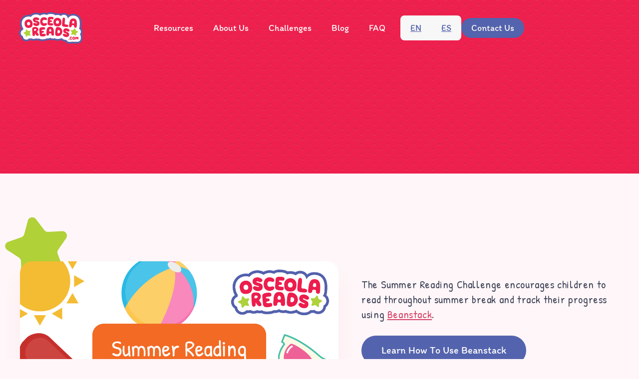

--- FILE ---
content_type: text/html
request_url: https://www.osceolareads.com/summer-reading-challenge
body_size: 7332
content:
<!DOCTYPE html><!-- Last Published: Tue Oct 28 2025 14:19:57 GMT+0000 (Coordinated Universal Time) --><html data-wf-domain="www.osceolareads.com" data-wf-page="6530713a08009ad61c42a07b" data-wf-site="6076110e268d3f3341387d16" lang="en"><head><meta charset="utf-8"/><title>Osceola Reads Summer Reading Challenge - Osceola Reads</title><link rel="alternate" hrefLang="x-default" href="https://www.osceolareads.com/summer-reading-challenge"/><link rel="alternate" hrefLang="en" href="https://www.osceolareads.com/summer-reading-challenge"/><link rel="alternate" hrefLang="es" href="https://www.osceolareads.com/es/summer-reading-challenge"/><meta content="The Osceola Reads Summer Reading Challenge is to encourage children to read throughout the summer and prepare for Kindergarten using the Footsteps2Brilliance app." name="description"/><meta content="Osceola Reads Summer Reading Challenge - Osceola Reads" property="og:title"/><meta content="The Osceola Reads Summer Reading Challenge is to encourage children to read throughout the summer and prepare for Kindergarten using the Footsteps2Brilliance app." property="og:description"/><meta content="https://cdn.prod.website-files.com/6076110e268d3f3341387d16/641b6f65ef502e80c6f32438_summer-reading-challenge.webp" property="og:image"/><meta content="Osceola Reads Summer Reading Challenge - Osceola Reads" property="twitter:title"/><meta content="The Osceola Reads Summer Reading Challenge is to encourage children to read throughout the summer and prepare for Kindergarten using the Footsteps2Brilliance app." property="twitter:description"/><meta content="https://cdn.prod.website-files.com/6076110e268d3f3341387d16/641b6f65ef502e80c6f32438_summer-reading-challenge.webp" property="twitter:image"/><meta property="og:type" content="website"/><meta content="summary_large_image" name="twitter:card"/><meta content="width=device-width, initial-scale=1" name="viewport"/><link href="https://cdn.prod.website-files.com/6076110e268d3f3341387d16/css/osceolareads.shared.0ee2b8af3.min.css" rel="stylesheet" type="text/css"/><link href="https://fonts.googleapis.com" rel="preconnect"/><link href="https://fonts.gstatic.com" rel="preconnect" crossorigin="anonymous"/><script src="https://ajax.googleapis.com/ajax/libs/webfont/1.6.26/webfont.js" type="text/javascript"></script><script type="text/javascript">WebFont.load({  google: {    families: ["Inconsolata:400,700","DM Sans:regular,italic,500,500italic,700,700italic","Patrick Hand:regular"]  }});</script><script type="text/javascript">!function(o,c){var n=c.documentElement,t=" w-mod-";n.className+=t+"js",("ontouchstart"in o||o.DocumentTouch&&c instanceof DocumentTouch)&&(n.className+=t+"touch")}(window,document);</script><link href="https://cdn.prod.website-files.com/6076110e268d3f3341387d16/6082ea1ca5d09a58dac4c7b2_OsceolaReads-favicon.png" rel="shortcut icon" type="image/x-icon"/><link href="https://cdn.prod.website-files.com/6076110e268d3f3341387d16/6082ea20fcc4544732bb5c5b_OsceolaReads-webclip.png" rel="apple-touch-icon"/><link href="https://www.osceolareads.com/summer-reading-challenge" rel="canonical"/><script async="" src="https://www.googletagmanager.com/gtag/js?id=UA-73306856-1"></script><script type="text/javascript">window.dataLayer = window.dataLayer || [];function gtag(){dataLayer.push(arguments);}gtag('js', new Date());gtag('config', 'UA-73306856-1', {'anonymize_ip': false});</script><script async="" src="https://www.googletagmanager.com/gtag/js?id=G-05QSRJ213F"></script><script type="text/javascript">window.dataLayer = window.dataLayer || [];function gtag(){dataLayer.push(arguments);}gtag('set', 'developer_id.dZGVlNj', true);gtag('js', new Date());gtag('config', 'G-05QSRJ213F');</script><script type="text/javascript">!function(f,b,e,v,n,t,s){if(f.fbq)return;n=f.fbq=function(){n.callMethod?n.callMethod.apply(n,arguments):n.queue.push(arguments)};if(!f._fbq)f._fbq=n;n.push=n;n.loaded=!0;n.version='2.0';n.agent='plwebflow';n.queue=[];t=b.createElement(e);t.async=!0;t.src=v;s=b.getElementsByTagName(e)[0];s.parentNode.insertBefore(t,s)}(window,document,'script','https://connect.facebook.net/en_US/fbevents.js');fbq('init', '1155603457885682');fbq('track', 'PageView');</script><!-- Google tag (gtag.js) -->
<script async src="https://www.googletagmanager.com/gtag/js?id=AW-11158043825"></script>
<script>
  window.dataLayer = window.dataLayer || [];
  function gtag(){dataLayer.push(arguments);}
  gtag('js', new Date());

  gtag('config', 'AW-11158043825');
</script>
<!-- Google Tag Manager -->
<script>(function(w,d,s,l,i){w[l]=w[l]||[];w[l].push({'gtm.start':
new Date().getTime(),event:'gtm.js'});var f=d.getElementsByTagName(s)[0],
j=d.createElement(s),dl=l!='dataLayer'?'&l='+l:'';j.async=true;j.src=
'https://www.googletagmanager.com/gtm.js?id='+i+dl;f.parentNode.insertBefore(j,f);
})(window,document,'script','dataLayer','GTM-56LB99V');</script>
<!-- End Google Tag Manager -->

<!-- MailerLite Universal -->
<script>
    (function(w,d,e,u,f,l,n){w[f]=w[f]||function(){(w[f].q=w[f].q||[])
    .push(arguments);},l=d.createElement(e),l.async=1,l.src=u,
    n=d.getElementsByTagName(e)[0],n.parentNode.insertBefore(l,n);})
    (window,document,'script','https://assets.mailerlite.com/js/universal.js','ml');
    ml('account', '794777');
</script>
<!-- End MailerLite Universal --></head><body class="body"><div class="page-wrapper"><div class="section-navbar"><div data-collapse="medium" data-animation="default" data-duration="400" data-w-id="083b3595-12c0-3eb5-8a08-5d830155c0c6" data-easing="ease" data-easing2="ease" role="banner" class="navbar w-nav"><div class="w-layout-grid grid-navbar"><div data-w-id="083b3595-12c0-3eb5-8a08-5d830155c0c8" class="nav"><a href="/" class="brand w-nav-brand"><img src="https://cdn.prod.website-files.com/6076110e268d3f3341387d16/6081e082fbae85f650a0f883_OsceolaReads-Logo.svg" loading="lazy" alt="Osceola Reads logo" class="logo"/></a></div><div data-w-id="083b3595-12c0-3eb5-8a08-5d830155c0cb" class="nav"><nav role="navigation" class="nav-menu w-nav-menu"><div data-hover="true" data-delay="400" class="nav-dropdown mobile-only w-dropdown"><div class="dropdown-toggle w-dropdown-toggle"><div class="nav-standard hide-on-desktop">Resources</div></div><nav class="dropdown-list w-dropdown-list"><div class="dropdown-corner"></div><a href="/resources" class="nav-link w-dropdown-link">All Resources</a><a href="/parent-resources" class="nav-link w-dropdown-link">Parent Resources</a><div class="dropdown-bridge"></div><a href="/teacher-resources" class="nav-link w-dropdown-link">Teacher/Private Provider Resources</a><a href="/marco-polo-learning" class="nav-link w-dropdown-link">MarcoPolo Learning</a><a href="https://www.osceolareads.com/is-my-child-ready-for-kindergarten" class="nav-link w-dropdown-link">Is My Child Ready for Kindergarten?</a><a href="/community-resources" class="nav-link w-dropdown-link">Community Resources</a><a href="/video-resources" class="nav-link w-dropdown-link">Video Resources</a><a href="/little-free-library-map" class="nav-link w-dropdown-link">Little Libraries</a></nav></div><div data-hover="true" data-delay="400" class="nav-dropdown desktop-only w-dropdown"><div class="dropdown-toggle w-dropdown-toggle"><a href="/resources" class="nav-link hide-on-responsive w-nav-link">Resources<br/></a></div><nav class="dropdown-list w-dropdown-list"><div class="dropdown-corner"></div><a href="/parent-resources" class="nav-link dropdown w-dropdown-link">Parent Resources</a><div class="dropdown-bridge"></div><a href="/teacher-resources" class="nav-link dropdown w-dropdown-link">Teacher/Private Provider Resources</a><a href="/marco-polo-learning" class="nav-link dropdown w-dropdown-link">MarcoPolo Learning</a><a href="/is-my-child-ready-for-kindergarten" class="nav-link dropdown w-dropdown-link">Is My Child Ready for Kindergarten?</a><a href="/community-resources" class="nav-link dropdown w-dropdown-link">Community Resources</a><a href="/video-resources" class="nav-link dropdown w-dropdown-link">Video Resources</a><a href="/little-free-library-map" class="nav-link dropdown w-dropdown-link">Little Free Libraries Map</a></nav></div><div data-hover="true" data-delay="400" class="nav-dropdown desktop-only w-dropdown"><div class="dropdown-toggle w-dropdown-toggle"><a href="/about" class="nav-link hide-on-responsive w-nav-link">About Us<br/></a></div><nav class="dropdown-list w-dropdown-list"><div class="dropdown-corner"></div><a href="/about" class="nav-link dropdown w-dropdown-link">About Us</a><a href="/events-calendar" class="nav-link dropdown w-dropdown-link">Events</a><a href="/sponsors" class="nav-link dropdown w-dropdown-link">Sponsors</a><a href="/become-a-sponsor" class="nav-link dropdown w-dropdown-link">Become a Sponsor</a><div class="dropdown-bridge"></div><a href="/community-partners" class="nav-link dropdown w-dropdown-link">Community Partners</a></nav></div><div data-hover="true" data-delay="400" class="nav-dropdown desktop-only w-dropdown"><div class="dropdown-toggle w-dropdown-toggle"><a href="/challenges" class="nav-link hide-on-responsive w-nav-link">Challenges<br/></a></div><nav class="dropdown-list w-dropdown-list"><div class="dropdown-corner"></div><div class="dropdown-bridge"></div><a href="/reader-of-the-month" class="nav-link dropdown hide w-dropdown-link">Reader of the Month</a><a href="/osceola-reads-read-aloud-challenge" class="nav-link dropdown w-dropdown-link">Read-Aloud Challenge</a><a href="/spring-break-reading-challenge" class="nav-link dropdown w-dropdown-link">Spring Break Reading Challenge</a><a href="/summer-reading-challenge" aria-current="page" class="nav-link dropdown w-dropdown-link w--current">Summer Reading Challenge</a><a href="/vpk-reading-relay" class="nav-link dropdown w-dropdown-link">VPK Reading Relay</a><a href="/ultimate-reading-race" class="nav-link dropdown hide w-dropdown-link">Ultimate Reading Race</a><a href="/vpk-reading-relay" class="nav-link dropdown hide w-dropdown-link">VPK Reading Relay</a><a href="/ultimate-reading-race" class="nav-link dropdown hide w-dropdown-link">Ultimate Reading Race</a><a href="/winter-break-reading-challenge" class="nav-link dropdown w-dropdown-link">Winter Break Reading Challenge</a></nav></div><div data-hover="true" data-delay="400" class="nav-dropdown mobile-only w-dropdown"><div class="dropdown-toggle w-dropdown-toggle"><div class="nav-standard hide-on-desktop">About Us</div></div><nav class="dropdown-list w-dropdown-list"><div class="dropdown-corner"></div><a href="/about" class="nav-link w-dropdown-link">About Us</a><a href="/events-calendar" class="nav-link w-dropdown-link">Events</a><a href="/sponsors" class="nav-link w-dropdown-link">Sponsors</a><a href="/become-a-sponsor" class="nav-link w-dropdown-link">Become a Sponsor</a><a href="/community-partners" class="nav-link w-dropdown-link">Community Partners</a><div class="dropdown-bridge"></div></nav></div><div data-hover="true" data-delay="400" class="nav-dropdown mobile-only w-dropdown"><div class="dropdown-toggle w-dropdown-toggle"><div class="nav-standard hide-on-desktop">Challenges</div></div><nav class="dropdown-list w-dropdown-list"><div class="dropdown-corner"></div><a href="/challenges" class="nav-link w-dropdown-link">All Challenges</a><a href="/reader-of-the-month" class="nav-link hide w-dropdown-link">Reader of the Month</a><a href="/spring-break-reading-challenge" class="nav-link w-dropdown-link">Spring Break Reading Challenge</a><a href="/osceola-reads-read-aloud-challenge" class="nav-link w-dropdown-link">Read-Aloud Challenge</a><a href="/summer-reading-challenge" aria-current="page" class="nav-link w-dropdown-link w--current">Summer Reading Challenge</a><a href="/vpk-reading-relay" class="nav-link w-dropdown-link">VPK Reading Relay</a><div class="dropdown-bridge"></div><a href="/ultimate-reading-race" class="nav-link hide w-dropdown-link">Ultimate Reading Race</a><a href="/winter-break-reading-challenge" class="nav-link w-dropdown-link">Winter Break Reading Challenge</a></nav></div><a href="/blog" class="nav-link w-nav-link">Blog<br/></a><a href="/frequently-asked-questions" class="nav-link w-nav-link">FAQ<br/></a><a href="/contact" class="nav-link contact-responsiveonly w-nav-link">Contact Us<br/></a></nav></div><div id="w-node-_083b3595-12c0-3eb5-8a08-5d830155c0dc-0155c0c5" data-w-id="083b3595-12c0-3eb5-8a08-5d830155c0dc" class="nav right"><div data-w-id="23f11122-6b1e-efb4-662c-138d88941303" class="locales-wrapper w-locales-list"><div role="list" class="locales-list w-locales-items"><div role="listitem" class="locale-spanish w-locales-item"><a hreflang="en" href="/summer-reading-challenge" aria-current="page" class="link w--current">en</a></div><div role="listitem" class="locale-spanish w-locales-item"><a hreflang="es" href="/es/summer-reading-challenge" class="link">es</a></div></div></div><div class="extra-nav-menu"><a href="/contact" class="button overlay-green w-button">Contact Us</a></div><div class="menu-button w-nav-button"><div class="menu-icon w-icon-nav-menu"></div></div></div></div><div class="navbar-bg"></div></div></div><div class="section-hero single-page"><div class="content"><div class="block-hero"><h1 data-w-id="Heading 2" style="opacity:0;-webkit-transform:translate3d(0, 30px, 0) scale3d(1, 1, 1) rotateX(0) rotateY(0) rotateZ(0) skew(0, 0);-moz-transform:translate3d(0, 30px, 0) scale3d(1, 1, 1) rotateX(0) rotateY(0) rotateZ(0) skew(0, 0);-ms-transform:translate3d(0, 30px, 0) scale3d(1, 1, 1) rotateX(0) rotateY(0) rotateZ(0) skew(0, 0);transform:translate3d(0, 30px, 0) scale3d(1, 1, 1) rotateX(0) rotateY(0) rotateZ(0) skew(0, 0)" class="heading-hero">Osceola Reads Summer Reading Challenge</h1></div></div></div><div class="section"><div class="content-copy"><div class="w-layout-grid grid-columns-copy"><div data-w-id="30de426b-d19e-4e01-3a1d-126c73fb852c" class="block-app-screen---b"><div class="block-circle---b"><img src="https://cdn.prod.website-files.com/6076110e268d3f3341387d16/6082ec8b9a19e23131fc093c_OR%20-%20Stars-Left.svg" loading="lazy" alt="" class="image-circle---b1"/><img src="https://cdn.prod.website-files.com/6076110e268d3f3341387d16/6082ec7c2f7a12233a962c69_OR%20-%20Stars-Right.svg" loading="lazy" alt="" class="image-circle---b2"/></div><img src="https://cdn.prod.website-files.com/6076110e268d3f3341387d16/67ed4b4a94a9f8f86b1daed7_OR%20-%20Summer%20Reading%20Challenge%20Website%20Banners.png" loading="lazy" sizes="(max-width: 1200px) 100vw, 1200px" srcset="https://cdn.prod.website-files.com/6076110e268d3f3341387d16/67ed4b4a94a9f8f86b1daed7_OR%20-%20Summer%20Reading%20Challenge%20Website%20Banners-p-500.png 500w, https://cdn.prod.website-files.com/6076110e268d3f3341387d16/67ed4b4a94a9f8f86b1daed7_OR%20-%20Summer%20Reading%20Challenge%20Website%20Banners-p-800.png 800w, https://cdn.prod.website-files.com/6076110e268d3f3341387d16/67ed4b4a94a9f8f86b1daed7_OR%20-%20Summer%20Reading%20Challenge%20Website%20Banners-p-1080.png 1080w, https://cdn.prod.website-files.com/6076110e268d3f3341387d16/67ed4b4a94a9f8f86b1daed7_OR%20-%20Summer%20Reading%20Challenge%20Website%20Banners.png 1200w" alt="" class="app-screen---b"/></div><div id="w-node-_30de426b-d19e-4e01-3a1d-126c73fb8531-1c42a07b" class="block-right"><h2 data-w-id="b1e27673-2421-3c4f-5ac7-b970add86f8f" style="opacity:0;-webkit-transform:translate3d(0, 30px, 0) scale3d(1, 1, 1) rotateX(0) rotateY(0) rotateZ(0) skew(0, 0);-moz-transform:translate3d(0, 30px, 0) scale3d(1, 1, 1) rotateX(0) rotateY(0) rotateZ(0) skew(0, 0);-ms-transform:translate3d(0, 30px, 0) scale3d(1, 1, 1) rotateX(0) rotateY(0) rotateZ(0) skew(0, 0);transform:translate3d(0, 30px, 0) scale3d(1, 1, 1) rotateX(0) rotateY(0) rotateZ(0) skew(0, 0)" class="h3-copy">What is it?</h2><p>The Summer Reading Challenge encourages children to read throughout summer break and track their progress using <a href="https://www.osceolareads.com/beanstack">Beanstack</a>.</p><a href="/beanstack" class="button w-button">Learn How to Use Beanstack</a><h3 data-w-id="b1e27673-2421-3c4f-5ac7-b970add86f93" style="opacity:0;-webkit-transform:translate3d(0, 30px, 0) scale3d(1, 1, 1) rotateX(0) rotateY(0) rotateZ(0) skew(0, 0);-moz-transform:translate3d(0, 30px, 0) scale3d(1, 1, 1) rotateX(0) rotateY(0) rotateZ(0) skew(0, 0);-ms-transform:translate3d(0, 30px, 0) scale3d(1, 1, 1) rotateX(0) rotateY(0) rotateZ(0) skew(0, 0);transform:translate3d(0, 30px, 0) scale3d(1, 1, 1) rotateX(0) rotateY(0) rotateZ(0) skew(0, 0)" class="h3-copy">Who is it for?</h3><p>Children ages 3-5 living in Osceola County who have not entered kindergarten.</p><a href="https://osceolalibrary.beanstack.org/reader365" data-w-id="d8a8074f-2808-16b6-0188-0802567fa851" style="opacity:0;-webkit-transform:translate3d(0, 30px, 0) scale3d(1, 1, 1) rotateX(0) rotateY(0) rotateZ(0) skew(0, 0);-moz-transform:translate3d(0, 30px, 0) scale3d(1, 1, 1) rotateX(0) rotateY(0) rotateZ(0) skew(0, 0);-ms-transform:translate3d(0, 30px, 0) scale3d(1, 1, 1) rotateX(0) rotateY(0) rotateZ(0) skew(0, 0);transform:translate3d(0, 30px, 0) scale3d(1, 1, 1) rotateX(0) rotateY(0) rotateZ(0) skew(0, 0)" class="button-margin-copy w-button">I&#x27;m ready to get started!</a></div></div></div><div class="content"><div data-w-id="3cd535b4-793a-86cd-d63b-9f4a87bae973" style="opacity:0;-webkit-transform:translate3d(0, 30px, 0) scale3d(1, 1, 1) rotateX(0) rotateY(0) rotateZ(0) skew(0, 0);-moz-transform:translate3d(0, 30px, 0) scale3d(1, 1, 1) rotateX(0) rotateY(0) rotateZ(0) skew(0, 0);-ms-transform:translate3d(0, 30px, 0) scale3d(1, 1, 1) rotateX(0) rotateY(0) rotateZ(0) skew(0, 0);transform:translate3d(0, 30px, 0) scale3d(1, 1, 1) rotateX(0) rotateY(0) rotateZ(0) skew(0, 0)" class="page-content"><div target="_blank" class="challenges---rich-text w-richtext"><h4>When will it take place?</h4><p>June 1 - August 10<br/><br/>During this time, the Osceola Reads Team will be looking for the little readers with the highest overall usage on Beanstack during specific periods to award some great prizes!<br/></p><p>Usage reports will be collected on the following dates for approximately the 2 weeks prior:</p><ul role="list"><li>June 16</li><li>June 30</li><li>July 14</li><li>July 28</li><li>August 11</li></ul><h4>Where will it take place?</h4><p>The best thing about our reading challenges is they can happen anywhere! Your child can read anywhere and track the progress using Beanstack! <br/></p><h4>Why have a reading challenge?</h4><p>We want to encourage our little readers to read over summer break and promote reading in our community! <br/></p><p>We know that early reading plays a big part in future reading and school success, so we are looking to help create a community of readers! Reading with your child will also model the importance of literacy. <br/></p></div><div class="div-block"><div style="padding-top:56.17021276595745%" class="w-embed-youtubevideo youtube"><iframe src="https://www.youtube.com/embed/jvxG8uzEeyA?rel=0&amp;controls=1&amp;autoplay=0&amp;mute=0&amp;start=0" frameBorder="0" style="position:absolute;left:0;top:0;width:100%;height:100%;pointer-events:auto" allow="autoplay; encrypted-media" allowfullscreen="" title="Summer Reading Challenge Winner"></iframe></div></div></div></div></div><div class="section"><div class="content"><div data-w-id="86c25a2d-791f-bac9-47a0-27f879017049" class="w-layout-grid grid-columns---reverse"><div id="w-node-_86c25a2d-791f-bac9-47a0-27f87901704a-1c42a07b" class="block-left"><h3 data-w-id="86c25a2d-791f-bac9-47a0-27f87901704b" style="opacity:0;-webkit-transform:translate3d(0, 30px, 0) scale3d(1, 1, 1) rotateX(0) rotateY(0) rotateZ(0) skew(0, 0);-moz-transform:translate3d(0, 30px, 0) scale3d(1, 1, 1) rotateX(0) rotateY(0) rotateZ(0) skew(0, 0);-ms-transform:translate3d(0, 30px, 0) scale3d(1, 1, 1) rotateX(0) rotateY(0) rotateZ(0) skew(0, 0);transform:translate3d(0, 30px, 0) scale3d(1, 1, 1) rotateX(0) rotateY(0) rotateZ(0) skew(0, 0)" class="heading-h3">How to get <span class="text-accent">started</span>?</h3><p data-w-id="86c25a2d-791f-bac9-47a0-27f879017050" style="opacity:0;-webkit-transform:translate3d(0, 30px, 0) scale3d(1, 1, 1) rotateX(0) rotateY(0) rotateZ(0) skew(0, 0);-moz-transform:translate3d(0, 30px, 0) scale3d(1, 1, 1) rotateX(0) rotateY(0) rotateZ(0) skew(0, 0);-ms-transform:translate3d(0, 30px, 0) scale3d(1, 1, 1) rotateX(0) rotateY(0) rotateZ(0) skew(0, 0);transform:translate3d(0, 30px, 0) scale3d(1, 1, 1) rotateX(0) rotateY(0) rotateZ(0) skew(0, 0)" class="paragraph">Create a free account on Beansatck to start tracking your little reader&#x27;s reading.</p><a id="register-for-footstep2brilliance" data-w-id="86c25a2d-791f-bac9-47a0-27f879017052" style="opacity:0;-webkit-transform:translate3d(0, 30px, 0) scale3d(1, 1, 1) rotateX(0) rotateY(0) rotateZ(0) skew(0, 0);-moz-transform:translate3d(0, 30px, 0) scale3d(1, 1, 1) rotateX(0) rotateY(0) rotateZ(0) skew(0, 0);-ms-transform:translate3d(0, 30px, 0) scale3d(1, 1, 1) rotateX(0) rotateY(0) rotateZ(0) skew(0, 0);transform:translate3d(0, 30px, 0) scale3d(1, 1, 1) rotateX(0) rotateY(0) rotateZ(0) skew(0, 0)" href="https://osceolalibrary.beanstack.org/reader365" target="_blank" class="button w-button">Login to Beanstack</a></div><div data-w-id="86c25a2d-791f-bac9-47a0-27f879017054" class="block-app-screen---b"><img src="https://cdn.prod.website-files.com/6076110e268d3f3341387d16/609452150f3394035b1a30a2_patricia-prudente-qESmLLXAmWs-unsplash.webp" loading="lazy" sizes="(max-width: 800px) 100vw, 800px" srcset="https://cdn.prod.website-files.com/6076110e268d3f3341387d16/609452150f3394035b1a30a2_patricia-prudente-qESmLLXAmWs-unsplash-p-500.webp 500w, https://cdn.prod.website-files.com/6076110e268d3f3341387d16/609452150f3394035b1a30a2_patricia-prudente-qESmLLXAmWs-unsplash.webp 800w" alt="Child reading on their tablet" class="app-screen---b"/><div class="block-circle---c-top hide"><img src="https://cdn.prod.website-files.com/6076110e268d3f3341387d16/6082ec7c2f7a12233a962c69_OR%20-%20Stars-Right.svg" loading="lazy" alt="" class="image-circle---c6"/><img src="https://cdn.prod.website-files.com/6076110e268d3f3341387d16/6082ec8b9a19e23131fc093c_OR%20-%20Stars-Left.svg" loading="lazy" alt="" class="image-circle---c5"/></div></div></div></div></div><div class="section"><div class="content"><div class="w-layout-grid grid-columns"><div data-w-id="4eb6a1c2-81f9-21a3-419a-58ba1b15f6b3" class="block-app-screen---b"><div class="block-circle---b"><img src="https://cdn.prod.website-files.com/6076110e268d3f3341387d16/6082ec8b9a19e23131fc093c_OR%20-%20Stars-Left.svg" loading="lazy" alt="" class="image-circle---b1"/><img src="https://cdn.prod.website-files.com/6076110e268d3f3341387d16/6082ec7c2f7a12233a962c69_OR%20-%20Stars-Right.svg" loading="lazy" alt="" class="image-circle---b2"/></div><img src="https://cdn.prod.website-files.com/6076110e268d3f3341387d16/60b696afea7d01653bd89c14_Osceola-Reads-OfficialRules.webp" loading="lazy" sizes="(max-width: 1200px) 100vw, 1200px" srcset="https://cdn.prod.website-files.com/6076110e268d3f3341387d16/60b696afea7d01653bd89c14_Osceola-Reads-OfficialRules-p-500.webp 500w, https://cdn.prod.website-files.com/6076110e268d3f3341387d16/60b696afea7d01653bd89c14_Osceola-Reads-OfficialRules-p-800.webp 800w, https://cdn.prod.website-files.com/6076110e268d3f3341387d16/60b696afea7d01653bd89c14_Osceola-Reads-OfficialRules.webp 1200w" alt="Osceola reads Official Rules" class="app-screen---b"/></div><div id="w-node-_4eb6a1c2-81f9-21a3-419a-58ba1b15f6b8-1c42a07b" class="block-right"><h3 data-w-id="4eb6a1c2-81f9-21a3-419a-58ba1b15f6b9" style="opacity:0;-webkit-transform:translate3d(0, 30px, 0) scale3d(1, 1, 1) rotateX(0) rotateY(0) rotateZ(0) skew(0, 0);-moz-transform:translate3d(0, 30px, 0) scale3d(1, 1, 1) rotateX(0) rotateY(0) rotateZ(0) skew(0, 0);-ms-transform:translate3d(0, 30px, 0) scale3d(1, 1, 1) rotateX(0) rotateY(0) rotateZ(0) skew(0, 0);transform:translate3d(0, 30px, 0) scale3d(1, 1, 1) rotateX(0) rotateY(0) rotateZ(0) skew(0, 0)" class="heading-h3"><span class="text-accent">Official rules</span> for the challenge.<span class="text-accent"></span></h3><p data-w-id="4eb6a1c2-81f9-21a3-419a-58ba1b15f6bd" style="opacity:0;-webkit-transform:translate3d(0, 30px, 0) scale3d(1, 1, 1) rotateX(0) rotateY(0) rotateZ(0) skew(0, 0);-moz-transform:translate3d(0, 30px, 0) scale3d(1, 1, 1) rotateX(0) rotateY(0) rotateZ(0) skew(0, 0);-ms-transform:translate3d(0, 30px, 0) scale3d(1, 1, 1) rotateX(0) rotateY(0) rotateZ(0) skew(0, 0);transform:translate3d(0, 30px, 0) scale3d(1, 1, 1) rotateX(0) rotateY(0) rotateZ(0) skew(0, 0)" class="paragraph">You can read the official rules for the Summer Break Reading Challenge <a href="/official-rules">here</a>. <em>Samsung devices are given away on behalf of the Early Learning Coalition of Osceola County. Samsung is not a sponsor of this contest. </em></p><a data-w-id="4eb6a1c2-81f9-21a3-419a-58ba1b15f6bf" style="opacity:0;-webkit-transform:translate3d(0, 30px, 0) scale3d(1, 1, 1) rotateX(0) rotateY(0) rotateZ(0) skew(0, 0);-moz-transform:translate3d(0, 30px, 0) scale3d(1, 1, 1) rotateX(0) rotateY(0) rotateZ(0) skew(0, 0);-ms-transform:translate3d(0, 30px, 0) scale3d(1, 1, 1) rotateX(0) rotateY(0) rotateZ(0) skew(0, 0);transform:translate3d(0, 30px, 0) scale3d(1, 1, 1) rotateX(0) rotateY(0) rotateZ(0) skew(0, 0)" href="/official-rules" class="button w-button">Official Rules</a></div></div></div></div><div class="section"><div class="content"><div data-w-id="d0dc812c-ec2f-fd6d-6ad9-77361725f73b" class="w-layout-grid grid-banner"><div class="text-banner"><h2 class="heading white">Resources for both parents and teachers</h2><div class="cta-banner"><a id="cta-parent-resources" href="/parent-resources" class="cta-button w-button">Parent Resources</a><a id="cta-teacher-resources" href="/teacher-resources" class="cta-button w-button">Teacher Resources</a></div></div><div class="img-banner"><div class="block-app-screen---c"><img src="https://cdn.prod.website-files.com/6076110e268d3f3341387d16/60832fa32f8b8e024b00cc62_resource.webp" loading="lazy" sizes="(max-width: 800px) 100vw, 800px" srcset="https://cdn.prod.website-files.com/6076110e268d3f3341387d16/60832fa32f8b8e024b00cc62_resource-p-500.webp 500w, https://cdn.prod.website-files.com/6076110e268d3f3341387d16/60832fa32f8b8e024b00cc62_resource.webp 800w" alt="" class="app-screen---c"/></div><div class="block-circle---c-down"><img src="https://cdn.prod.website-files.com/6076110e268d3f3341387d16/6082ec8b9a19e23131fc093c_OR%20-%20Stars-Left.svg" loading="lazy" alt="" class="image-circle---c1"/><img src="https://cdn.prod.website-files.com/6076110e268d3f3341387d16/6082ec7c2f7a12233a962c69_OR%20-%20Stars-Right.svg" loading="lazy" alt="" class="image-circle---c2"/></div><div class="block-circle---c-top"><img src="https://cdn.prod.website-files.com/6076110e268d3f3341387d16/6082ec7c2f7a12233a962c69_OR%20-%20Stars-Right.svg" loading="lazy" alt="" class="image-circle---c3"/><img src="https://cdn.prod.website-files.com/6076110e268d3f3341387d16/6082ec8b9a19e23131fc093c_OR%20-%20Stars-Left.svg" loading="lazy" alt="" class="image-circle---c4"/></div></div></div></div></div><div class="section-footer"><div class="content"><div class="w-layout-grid grid-footer"><div id="w-node-da92ec24-0a93-58e4-1a73-58ed5b0e2fba-5b0e2fb7" data-w-id="da92ec24-0a93-58e4-1a73-58ed5b0e2fba" class="block-footer"><a href="/" class="footer-logo-link w-inline-block"><img src="https://cdn.prod.website-files.com/6076110e268d3f3341387d16/6081e082fbae85f650a0f883_OsceolaReads-Logo.svg" loading="lazy" alt="Osceola Reads logo" class="logo-footer"/></a><p class="paragraph-footer">Our office:<br/><a href="https://goo.gl/maps/x6PeKoU4f2ynbQSh7" target="_blank" class="link-footer location">1631 East Vine Street, Suite E<br/>Kissimmee, FL 34744</a><br/><br/><a href="mailto:info@osceolareads.com" class="link-footer">info@osceolareads.com</a></p></div><div data-w-id="da92ec24-0a93-58e4-1a73-58ed5b0e2fc6" class="block-footer"><div class="heading-footer">Quick Links</div><a href="/" class="link-footer">Home<br/></a><a href="/about" class="link-footer">About Us</a><a href="/challenges" class="link-footer">Challenges</a><a href="/marco-polo-learning" class="link-footer">MarcoPolo</a><a href="/parent-resources" class="link-footer">Parent Resources</a><a href="/teacher-resources" class="link-footer">Teacher/Private Provider Resources</a><a href="/blog" class="link-footer">Blog</a><a href="/contact" class="link-footer">Contact Us</a><a href="/privacy-policy" class="link-footer">Privacy Policy </a></div><div data-w-id="da92ec24-0a93-58e4-1a73-58ed5b0e2fd2" class="block-footer"><div class="heading-footer">Social</div><a href="/video-resources" class="link-footer">YouTube</a><a href="https://www.facebook.com/OsceolaReads/" target="_blank" class="link-footer">Facebook<br/></a><a href="https://www.instagram.com/osceolareads/" target="_blank" class="link-footer">Instagram</a><a href="https://twitter.com/osceolareads" target="_blank" class="link-footer">Twitter</a><a href="/newsletter" class="link-footer">Newsletter</a></div><div data-w-id="da92ec24-0a93-58e4-1a73-58ed5b0e2fde" class="block-footer"><div class="heading-footer">Recent Resources</div><a href="/parent-resources" class="link-footer">Great books to read with your Preschooler</a><a href="/parent-resources" class="link-footer">Question Stems<br/></a><a href="/parent-resources" class="link-footer">Kindergarten Checklist</a><a href="/parent-resources" class="link-footer">Kindergarten Checklist (SPN)</a></div></div><div class="footer-down"><div class="text-footer-down">Copyright © 2021 Osceola Reads - All rights reserved.</div></div></div></div></div><div></div><script src="https://d3e54v103j8qbb.cloudfront.net/js/jquery-3.5.1.min.dc5e7f18c8.js?site=6076110e268d3f3341387d16" type="text/javascript" integrity="sha256-9/aliU8dGd2tb6OSsuzixeV4y/faTqgFtohetphbbj0=" crossorigin="anonymous"></script><script src="https://cdn.prod.website-files.com/6076110e268d3f3341387d16/js/osceolareads.schunk.36b8fb49256177c8.js" type="text/javascript"></script><script src="https://cdn.prod.website-files.com/6076110e268d3f3341387d16/js/osceolareads.schunk.56abe4ffd016b040.js" type="text/javascript"></script><script src="https://cdn.prod.website-files.com/6076110e268d3f3341387d16/js/osceolareads.0c481155.729ac6d348d9b849.js" type="text/javascript"></script><!-- Google Tag Manager (noscript) -->
<noscript><iframe src="https://www.googletagmanager.com/ns.html?id=GTM-56LB99V"
height="0" width="0" style="display:none;visibility:hidden"></iframe></noscript>
<!-- End Google Tag Manager (noscript) -->

<script src="https://global.localizecdn.com/localize.js"></script>
<script>!function(a){if(!a.Localize){a.Localize={};for(var e=["translate","untranslate","phrase","initialize","translatePage","setLanguage","getLanguage","getSourceLanguage","detectLanguage","getAvailableLanguages","untranslatePage","bootstrap","prefetch","on","off","hideWidget","showWidget"],t=0;t<e.length;t++)a.Localize[e[t]]=function(){}}}(window);</script>

<script>
  Localize.initialize({
    key: 'bf7bdc14dc9b8',
    rememberLanguage: true,
  });
</script><script>
(function(){ var s = document.createElement('script'), e = ! document.body ? document.querySelector('head') : document.body; s.src = 'https://acsbapp.com/apps/app/dist/js/app.js'; s.async = true; s.onload = function(){ acsbJS.init({ statementLink : '', footerHtml : '', hideMobile : false, hideTrigger : false, language : 'en', position : 'left', leadColor : '#5463ad', triggerColor : '#5463ad', triggerRadius : '50%', triggerPositionX : 'right', triggerPositionY : 'bottom', triggerIcon : 'people', triggerSize : 'medium', triggerOffsetX : 25, triggerOffsetY : 45, mobile : { triggerSize : 'medium', triggerPositionX : 'right', triggerPositionY : 'bottom', triggerOffsetX : 20, triggerOffsetY : 35, triggerRadius : '50%' } }); }; e.appendChild(s);}());
</script></body></html>

--- FILE ---
content_type: text/css
request_url: https://cdn.prod.website-files.com/6076110e268d3f3341387d16/css/osceolareads.shared.0ee2b8af3.min.css
body_size: 22768
content:
html{-webkit-text-size-adjust:100%;-ms-text-size-adjust:100%;font-family:sans-serif}body{margin:0}article,aside,details,figcaption,figure,footer,header,hgroup,main,menu,nav,section,summary{display:block}audio,canvas,progress,video{vertical-align:baseline;display:inline-block}audio:not([controls]){height:0;display:none}[hidden],template{display:none}a{background-color:#0000}a:active,a:hover{outline:0}abbr[title]{border-bottom:1px dotted}b,strong{font-weight:700}dfn{font-style:italic}h1{margin:.67em 0;font-size:2em}mark{color:#000;background:#ff0}small{font-size:80%}sub,sup{vertical-align:baseline;font-size:75%;line-height:0;position:relative}sup{top:-.5em}sub{bottom:-.25em}img{border:0}svg:not(:root){overflow:hidden}hr{box-sizing:content-box;height:0}pre{overflow:auto}code,kbd,pre,samp{font-family:monospace;font-size:1em}button,input,optgroup,select,textarea{color:inherit;font:inherit;margin:0}button{overflow:visible}button,select{text-transform:none}button,html input[type=button],input[type=reset]{-webkit-appearance:button;cursor:pointer}button[disabled],html input[disabled]{cursor:default}button::-moz-focus-inner,input::-moz-focus-inner{border:0;padding:0}input{line-height:normal}input[type=checkbox],input[type=radio]{box-sizing:border-box;padding:0}input[type=number]::-webkit-inner-spin-button,input[type=number]::-webkit-outer-spin-button{height:auto}input[type=search]{-webkit-appearance:none}input[type=search]::-webkit-search-cancel-button,input[type=search]::-webkit-search-decoration{-webkit-appearance:none}legend{border:0;padding:0}textarea{overflow:auto}optgroup{font-weight:700}table{border-collapse:collapse;border-spacing:0}td,th{padding:0}@font-face{font-family:webflow-icons;src:url([data-uri])format("truetype");font-weight:400;font-style:normal}[class^=w-icon-],[class*=\ w-icon-]{speak:none;font-variant:normal;text-transform:none;-webkit-font-smoothing:antialiased;-moz-osx-font-smoothing:grayscale;font-style:normal;font-weight:400;line-height:1;font-family:webflow-icons!important}.w-icon-slider-right:before{content:""}.w-icon-slider-left:before{content:""}.w-icon-nav-menu:before{content:""}.w-icon-arrow-down:before,.w-icon-dropdown-toggle:before{content:""}.w-icon-file-upload-remove:before{content:""}.w-icon-file-upload-icon:before{content:""}*{box-sizing:border-box}html{height:100%}body{color:#333;background-color:#fff;min-height:100%;margin:0;font-family:Arial,sans-serif;font-size:14px;line-height:20px}img{vertical-align:middle;max-width:100%;display:inline-block}html.w-mod-touch *{background-attachment:scroll!important}.w-block{display:block}.w-inline-block{max-width:100%;display:inline-block}.w-clearfix:before,.w-clearfix:after{content:" ";grid-area:1/1/2/2;display:table}.w-clearfix:after{clear:both}.w-hidden{display:none}.w-button{color:#fff;line-height:inherit;cursor:pointer;background-color:#3898ec;border:0;border-radius:0;padding:9px 15px;text-decoration:none;display:inline-block}input.w-button{-webkit-appearance:button}html[data-w-dynpage] [data-w-cloak]{color:#0000!important}.w-code-block{margin:unset}pre.w-code-block code{all:inherit}.w-optimization{display:contents}.w-webflow-badge,.w-webflow-badge>img{box-sizing:unset;width:unset;height:unset;max-height:unset;max-width:unset;min-height:unset;min-width:unset;margin:unset;padding:unset;float:unset;clear:unset;border:unset;border-radius:unset;background:unset;background-image:unset;background-position:unset;background-size:unset;background-repeat:unset;background-origin:unset;background-clip:unset;background-attachment:unset;background-color:unset;box-shadow:unset;transform:unset;direction:unset;font-family:unset;font-weight:unset;color:unset;font-size:unset;line-height:unset;font-style:unset;font-variant:unset;text-align:unset;letter-spacing:unset;-webkit-text-decoration:unset;text-decoration:unset;text-indent:unset;text-transform:unset;list-style-type:unset;text-shadow:unset;vertical-align:unset;cursor:unset;white-space:unset;word-break:unset;word-spacing:unset;word-wrap:unset;transition:unset}.w-webflow-badge{white-space:nowrap;cursor:pointer;box-shadow:0 0 0 1px #0000001a,0 1px 3px #0000001a;visibility:visible!important;opacity:1!important;z-index:2147483647!important;color:#aaadb0!important;overflow:unset!important;background-color:#fff!important;border-radius:3px!important;width:auto!important;height:auto!important;margin:0!important;padding:6px!important;font-size:12px!important;line-height:14px!important;text-decoration:none!important;display:inline-block!important;position:fixed!important;inset:auto 12px 12px auto!important;transform:none!important}.w-webflow-badge>img{position:unset;visibility:unset!important;opacity:1!important;vertical-align:middle!important;display:inline-block!important}h1,h2,h3,h4,h5,h6{margin-bottom:10px;font-weight:700}h1{margin-top:20px;font-size:38px;line-height:44px}h2{margin-top:20px;font-size:32px;line-height:36px}h3{margin-top:20px;font-size:24px;line-height:30px}h4{margin-top:10px;font-size:18px;line-height:24px}h5{margin-top:10px;font-size:14px;line-height:20px}h6{margin-top:10px;font-size:12px;line-height:18px}p{margin-top:0;margin-bottom:10px}blockquote{border-left:5px solid #e2e2e2;margin:0 0 10px;padding:10px 20px;font-size:18px;line-height:22px}figure{margin:0 0 10px}figcaption{text-align:center;margin-top:5px}ul,ol{margin-top:0;margin-bottom:10px;padding-left:40px}.w-list-unstyled{padding-left:0;list-style:none}.w-embed:before,.w-embed:after{content:" ";grid-area:1/1/2/2;display:table}.w-embed:after{clear:both}.w-video{width:100%;padding:0;position:relative}.w-video iframe,.w-video object,.w-video embed{border:none;width:100%;height:100%;position:absolute;top:0;left:0}fieldset{border:0;margin:0;padding:0}button,[type=button],[type=reset]{cursor:pointer;-webkit-appearance:button;border:0}.w-form{margin:0 0 15px}.w-form-done{text-align:center;background-color:#ddd;padding:20px;display:none}.w-form-fail{background-color:#ffdede;margin-top:10px;padding:10px;display:none}label{margin-bottom:5px;font-weight:700;display:block}.w-input,.w-select{color:#333;vertical-align:middle;background-color:#fff;border:1px solid #ccc;width:100%;height:38px;margin-bottom:10px;padding:8px 12px;font-size:14px;line-height:1.42857;display:block}.w-input::placeholder,.w-select::placeholder{color:#999}.w-input:focus,.w-select:focus{border-color:#3898ec;outline:0}.w-input[disabled],.w-select[disabled],.w-input[readonly],.w-select[readonly],fieldset[disabled] .w-input,fieldset[disabled] .w-select{cursor:not-allowed}.w-input[disabled]:not(.w-input-disabled),.w-select[disabled]:not(.w-input-disabled),.w-input[readonly],.w-select[readonly],fieldset[disabled]:not(.w-input-disabled) .w-input,fieldset[disabled]:not(.w-input-disabled) .w-select{background-color:#eee}textarea.w-input,textarea.w-select{height:auto}.w-select{background-color:#f3f3f3}.w-select[multiple]{height:auto}.w-form-label{cursor:pointer;margin-bottom:0;font-weight:400;display:inline-block}.w-radio{margin-bottom:5px;padding-left:20px;display:block}.w-radio:before,.w-radio:after{content:" ";grid-area:1/1/2/2;display:table}.w-radio:after{clear:both}.w-radio-input{float:left;margin:3px 0 0 -20px;line-height:normal}.w-file-upload{margin-bottom:10px;display:block}.w-file-upload-input{opacity:0;z-index:-100;width:.1px;height:.1px;position:absolute;overflow:hidden}.w-file-upload-default,.w-file-upload-uploading,.w-file-upload-success{color:#333;display:inline-block}.w-file-upload-error{margin-top:10px;display:block}.w-file-upload-default.w-hidden,.w-file-upload-uploading.w-hidden,.w-file-upload-error.w-hidden,.w-file-upload-success.w-hidden{display:none}.w-file-upload-uploading-btn{cursor:pointer;background-color:#fafafa;border:1px solid #ccc;margin:0;padding:8px 12px;font-size:14px;font-weight:400;display:flex}.w-file-upload-file{background-color:#fafafa;border:1px solid #ccc;flex-grow:1;justify-content:space-between;margin:0;padding:8px 9px 8px 11px;display:flex}.w-file-upload-file-name{font-size:14px;font-weight:400;display:block}.w-file-remove-link{cursor:pointer;width:auto;height:auto;margin-top:3px;margin-left:10px;padding:3px;display:block}.w-icon-file-upload-remove{margin:auto;font-size:10px}.w-file-upload-error-msg{color:#ea384c;padding:2px 0;display:inline-block}.w-file-upload-info{padding:0 12px;line-height:38px;display:inline-block}.w-file-upload-label{cursor:pointer;background-color:#fafafa;border:1px solid #ccc;margin:0;padding:8px 12px;font-size:14px;font-weight:400;display:inline-block}.w-icon-file-upload-icon,.w-icon-file-upload-uploading{width:20px;margin-right:8px;display:inline-block}.w-icon-file-upload-uploading{height:20px}.w-container{max-width:940px;margin-left:auto;margin-right:auto}.w-container:before,.w-container:after{content:" ";grid-area:1/1/2/2;display:table}.w-container:after{clear:both}.w-container .w-row{margin-left:-10px;margin-right:-10px}.w-row:before,.w-row:after{content:" ";grid-area:1/1/2/2;display:table}.w-row:after{clear:both}.w-row .w-row{margin-left:0;margin-right:0}.w-col{float:left;width:100%;min-height:1px;padding-left:10px;padding-right:10px;position:relative}.w-col .w-col{padding-left:0;padding-right:0}.w-col-1{width:8.33333%}.w-col-2{width:16.6667%}.w-col-3{width:25%}.w-col-4{width:33.3333%}.w-col-5{width:41.6667%}.w-col-6{width:50%}.w-col-7{width:58.3333%}.w-col-8{width:66.6667%}.w-col-9{width:75%}.w-col-10{width:83.3333%}.w-col-11{width:91.6667%}.w-col-12{width:100%}.w-hidden-main{display:none!important}@media screen and (max-width:991px){.w-container{max-width:728px}.w-hidden-main{display:inherit!important}.w-hidden-medium{display:none!important}.w-col-medium-1{width:8.33333%}.w-col-medium-2{width:16.6667%}.w-col-medium-3{width:25%}.w-col-medium-4{width:33.3333%}.w-col-medium-5{width:41.6667%}.w-col-medium-6{width:50%}.w-col-medium-7{width:58.3333%}.w-col-medium-8{width:66.6667%}.w-col-medium-9{width:75%}.w-col-medium-10{width:83.3333%}.w-col-medium-11{width:91.6667%}.w-col-medium-12{width:100%}.w-col-stack{width:100%;left:auto;right:auto}}@media screen and (max-width:767px){.w-hidden-main,.w-hidden-medium{display:inherit!important}.w-hidden-small{display:none!important}.w-row,.w-container .w-row{margin-left:0;margin-right:0}.w-col{width:100%;left:auto;right:auto}.w-col-small-1{width:8.33333%}.w-col-small-2{width:16.6667%}.w-col-small-3{width:25%}.w-col-small-4{width:33.3333%}.w-col-small-5{width:41.6667%}.w-col-small-6{width:50%}.w-col-small-7{width:58.3333%}.w-col-small-8{width:66.6667%}.w-col-small-9{width:75%}.w-col-small-10{width:83.3333%}.w-col-small-11{width:91.6667%}.w-col-small-12{width:100%}}@media screen and (max-width:479px){.w-container{max-width:none}.w-hidden-main,.w-hidden-medium,.w-hidden-small{display:inherit!important}.w-hidden-tiny{display:none!important}.w-col{width:100%}.w-col-tiny-1{width:8.33333%}.w-col-tiny-2{width:16.6667%}.w-col-tiny-3{width:25%}.w-col-tiny-4{width:33.3333%}.w-col-tiny-5{width:41.6667%}.w-col-tiny-6{width:50%}.w-col-tiny-7{width:58.3333%}.w-col-tiny-8{width:66.6667%}.w-col-tiny-9{width:75%}.w-col-tiny-10{width:83.3333%}.w-col-tiny-11{width:91.6667%}.w-col-tiny-12{width:100%}}.w-widget{position:relative}.w-widget-map{width:100%;height:400px}.w-widget-map label{width:auto;display:inline}.w-widget-map img{max-width:inherit}.w-widget-map .gm-style-iw{text-align:center}.w-widget-map .gm-style-iw>button{display:none!important}.w-widget-twitter{overflow:hidden}.w-widget-twitter-count-shim{vertical-align:top;text-align:center;background:#fff;border:1px solid #758696;border-radius:3px;width:28px;height:20px;display:inline-block;position:relative}.w-widget-twitter-count-shim *{pointer-events:none;-webkit-user-select:none;user-select:none}.w-widget-twitter-count-shim .w-widget-twitter-count-inner{text-align:center;color:#999;font-family:serif;font-size:15px;line-height:12px;position:relative}.w-widget-twitter-count-shim .w-widget-twitter-count-clear{display:block;position:relative}.w-widget-twitter-count-shim.w--large{width:36px;height:28px}.w-widget-twitter-count-shim.w--large .w-widget-twitter-count-inner{font-size:18px;line-height:18px}.w-widget-twitter-count-shim:not(.w--vertical){margin-left:5px;margin-right:8px}.w-widget-twitter-count-shim:not(.w--vertical).w--large{margin-left:6px}.w-widget-twitter-count-shim:not(.w--vertical):before,.w-widget-twitter-count-shim:not(.w--vertical):after{content:" ";pointer-events:none;border:solid #0000;width:0;height:0;position:absolute;top:50%;left:0}.w-widget-twitter-count-shim:not(.w--vertical):before{border-width:4px;border-color:#75869600 #5d6c7b #75869600 #75869600;margin-top:-4px;margin-left:-9px}.w-widget-twitter-count-shim:not(.w--vertical).w--large:before{border-width:5px;margin-top:-5px;margin-left:-10px}.w-widget-twitter-count-shim:not(.w--vertical):after{border-width:4px;border-color:#fff0 #fff #fff0 #fff0;margin-top:-4px;margin-left:-8px}.w-widget-twitter-count-shim:not(.w--vertical).w--large:after{border-width:5px;margin-top:-5px;margin-left:-9px}.w-widget-twitter-count-shim.w--vertical{width:61px;height:33px;margin-bottom:8px}.w-widget-twitter-count-shim.w--vertical:before,.w-widget-twitter-count-shim.w--vertical:after{content:" ";pointer-events:none;border:solid #0000;width:0;height:0;position:absolute;top:100%;left:50%}.w-widget-twitter-count-shim.w--vertical:before{border-width:5px;border-color:#5d6c7b #75869600 #75869600;margin-left:-5px}.w-widget-twitter-count-shim.w--vertical:after{border-width:4px;border-color:#fff #fff0 #fff0;margin-left:-4px}.w-widget-twitter-count-shim.w--vertical .w-widget-twitter-count-inner{font-size:18px;line-height:22px}.w-widget-twitter-count-shim.w--vertical.w--large{width:76px}.w-background-video{color:#fff;height:500px;position:relative;overflow:hidden}.w-background-video>video{object-fit:cover;z-index:-100;background-position:50%;background-size:cover;width:100%;height:100%;margin:auto;position:absolute;inset:-100%}.w-background-video>video::-webkit-media-controls-start-playback-button{-webkit-appearance:none;display:none!important}.w-background-video--control{background-color:#0000;padding:0;position:absolute;bottom:1em;right:1em}.w-background-video--control>[hidden]{display:none!important}.w-slider{text-align:center;clear:both;-webkit-tap-highlight-color:#0000;tap-highlight-color:#0000;background:#ddd;height:300px;position:relative}.w-slider-mask{z-index:1;white-space:nowrap;height:100%;display:block;position:relative;left:0;right:0;overflow:hidden}.w-slide{vertical-align:top;white-space:normal;text-align:left;width:100%;height:100%;display:inline-block;position:relative}.w-slider-nav{z-index:2;text-align:center;-webkit-tap-highlight-color:#0000;tap-highlight-color:#0000;height:40px;margin:auto;padding-top:10px;position:absolute;inset:auto 0 0}.w-slider-nav.w-round>div{border-radius:100%}.w-slider-nav.w-num>div{font-size:inherit;line-height:inherit;width:auto;height:auto;padding:.2em .5em}.w-slider-nav.w-shadow>div{box-shadow:0 0 3px #3336}.w-slider-nav-invert{color:#fff}.w-slider-nav-invert>div{background-color:#2226}.w-slider-nav-invert>div.w-active{background-color:#222}.w-slider-dot{cursor:pointer;background-color:#fff6;width:1em;height:1em;margin:0 3px .5em;transition:background-color .1s,color .1s;display:inline-block;position:relative}.w-slider-dot.w-active{background-color:#fff}.w-slider-dot:focus{outline:none;box-shadow:0 0 0 2px #fff}.w-slider-dot:focus.w-active{box-shadow:none}.w-slider-arrow-left,.w-slider-arrow-right{cursor:pointer;color:#fff;-webkit-tap-highlight-color:#0000;tap-highlight-color:#0000;-webkit-user-select:none;user-select:none;width:80px;margin:auto;font-size:40px;position:absolute;inset:0;overflow:hidden}.w-slider-arrow-left [class^=w-icon-],.w-slider-arrow-right [class^=w-icon-],.w-slider-arrow-left [class*=\ w-icon-],.w-slider-arrow-right [class*=\ w-icon-]{position:absolute}.w-slider-arrow-left:focus,.w-slider-arrow-right:focus{outline:0}.w-slider-arrow-left{z-index:3;right:auto}.w-slider-arrow-right{z-index:4;left:auto}.w-icon-slider-left,.w-icon-slider-right{width:1em;height:1em;margin:auto;inset:0}.w-slider-aria-label{clip:rect(0 0 0 0);border:0;width:1px;height:1px;margin:-1px;padding:0;position:absolute;overflow:hidden}.w-slider-force-show{display:block!important}.w-dropdown{text-align:left;z-index:900;margin-left:auto;margin-right:auto;display:inline-block;position:relative}.w-dropdown-btn,.w-dropdown-toggle,.w-dropdown-link{vertical-align:top;color:#222;text-align:left;white-space:nowrap;margin-left:auto;margin-right:auto;padding:20px;text-decoration:none;position:relative}.w-dropdown-toggle{-webkit-user-select:none;user-select:none;cursor:pointer;padding-right:40px;display:inline-block}.w-dropdown-toggle:focus{outline:0}.w-icon-dropdown-toggle{width:1em;height:1em;margin:auto 20px auto auto;position:absolute;top:0;bottom:0;right:0}.w-dropdown-list{background:#ddd;min-width:100%;display:none;position:absolute}.w-dropdown-list.w--open{display:block}.w-dropdown-link{color:#222;padding:10px 20px;display:block}.w-dropdown-link.w--current{color:#0082f3}.w-dropdown-link:focus{outline:0}@media screen and (max-width:767px){.w-nav-brand{padding-left:10px}}.w-lightbox-backdrop{cursor:auto;letter-spacing:normal;text-indent:0;text-shadow:none;text-transform:none;visibility:visible;white-space:normal;word-break:normal;word-spacing:normal;word-wrap:normal;color:#fff;text-align:center;z-index:2000;opacity:0;-webkit-user-select:none;-moz-user-select:none;-webkit-tap-highlight-color:transparent;background:#000000e6;outline:0;font-family:Helvetica Neue,Helvetica,Ubuntu,Segoe UI,Verdana,sans-serif;font-size:17px;font-style:normal;font-weight:300;line-height:1.2;list-style:disc;position:fixed;inset:0;-webkit-transform:translate(0)}.w-lightbox-backdrop,.w-lightbox-container{-webkit-overflow-scrolling:touch;height:100%;overflow:auto}.w-lightbox-content{height:100vh;position:relative;overflow:hidden}.w-lightbox-view{opacity:0;width:100vw;height:100vh;position:absolute}.w-lightbox-view:before{content:"";height:100vh}.w-lightbox-group,.w-lightbox-group .w-lightbox-view,.w-lightbox-group .w-lightbox-view:before{height:86vh}.w-lightbox-frame,.w-lightbox-view:before{vertical-align:middle;display:inline-block}.w-lightbox-figure{margin:0;position:relative}.w-lightbox-group .w-lightbox-figure{cursor:pointer}.w-lightbox-img{width:auto;max-width:none;height:auto}.w-lightbox-image{float:none;max-width:100vw;max-height:100vh;display:block}.w-lightbox-group .w-lightbox-image{max-height:86vh}.w-lightbox-caption{text-align:left;text-overflow:ellipsis;white-space:nowrap;background:#0006;padding:.5em 1em;position:absolute;bottom:0;left:0;right:0;overflow:hidden}.w-lightbox-embed{width:100%;height:100%;position:absolute;inset:0}.w-lightbox-control{cursor:pointer;background-position:50%;background-repeat:no-repeat;background-size:24px;width:4em;transition:all .3s;position:absolute;top:0}.w-lightbox-left{background-image:url([data-uri]);display:none;bottom:0;left:0}.w-lightbox-right{background-image:url([data-uri]);display:none;bottom:0;right:0}.w-lightbox-close{background-image:url([data-uri]);background-size:18px;height:2.6em;right:0}.w-lightbox-strip{white-space:nowrap;padding:0 1vh;line-height:0;position:absolute;bottom:0;left:0;right:0;overflow:auto hidden}.w-lightbox-item{box-sizing:content-box;cursor:pointer;width:10vh;padding:2vh 1vh;display:inline-block;-webkit-transform:translate(0,0)}.w-lightbox-active{opacity:.3}.w-lightbox-thumbnail{background:#222;height:10vh;position:relative;overflow:hidden}.w-lightbox-thumbnail-image{position:absolute;top:0;left:0}.w-lightbox-thumbnail .w-lightbox-tall{width:100%;top:50%;transform:translateY(-50%)}.w-lightbox-thumbnail .w-lightbox-wide{height:100%;left:50%;transform:translate(-50%)}.w-lightbox-spinner{box-sizing:border-box;border:5px solid #0006;border-radius:50%;width:40px;height:40px;margin-top:-20px;margin-left:-20px;animation:.8s linear infinite spin;position:absolute;top:50%;left:50%}.w-lightbox-spinner:after{content:"";border:3px solid #0000;border-bottom-color:#fff;border-radius:50%;position:absolute;inset:-4px}.w-lightbox-hide{display:none}.w-lightbox-noscroll{overflow:hidden}@media (min-width:768px){.w-lightbox-content{height:96vh;margin-top:2vh}.w-lightbox-view,.w-lightbox-view:before{height:96vh}.w-lightbox-group,.w-lightbox-group .w-lightbox-view,.w-lightbox-group .w-lightbox-view:before{height:84vh}.w-lightbox-image{max-width:96vw;max-height:96vh}.w-lightbox-group .w-lightbox-image{max-width:82.3vw;max-height:84vh}.w-lightbox-left,.w-lightbox-right{opacity:.5;display:block}.w-lightbox-close{opacity:.8}.w-lightbox-control:hover{opacity:1}}.w-lightbox-inactive,.w-lightbox-inactive:hover{opacity:0}.w-richtext:before,.w-richtext:after{content:" ";grid-area:1/1/2/2;display:table}.w-richtext:after{clear:both}.w-richtext[contenteditable=true]:before,.w-richtext[contenteditable=true]:after{white-space:initial}.w-richtext ol,.w-richtext ul{overflow:hidden}.w-richtext .w-richtext-figure-selected.w-richtext-figure-type-video div:after,.w-richtext .w-richtext-figure-selected[data-rt-type=video] div:after,.w-richtext .w-richtext-figure-selected.w-richtext-figure-type-image div,.w-richtext .w-richtext-figure-selected[data-rt-type=image] div{outline:2px solid #2895f7}.w-richtext figure.w-richtext-figure-type-video>div:after,.w-richtext figure[data-rt-type=video]>div:after{content:"";display:none;position:absolute;inset:0}.w-richtext figure{max-width:60%;position:relative}.w-richtext figure>div:before{cursor:default!important}.w-richtext figure img{width:100%}.w-richtext figure figcaption.w-richtext-figcaption-placeholder{opacity:.6}.w-richtext figure div{color:#0000;font-size:0}.w-richtext figure.w-richtext-figure-type-image,.w-richtext figure[data-rt-type=image]{display:table}.w-richtext figure.w-richtext-figure-type-image>div,.w-richtext figure[data-rt-type=image]>div{display:inline-block}.w-richtext figure.w-richtext-figure-type-image>figcaption,.w-richtext figure[data-rt-type=image]>figcaption{caption-side:bottom;display:table-caption}.w-richtext figure.w-richtext-figure-type-video,.w-richtext figure[data-rt-type=video]{width:60%;height:0}.w-richtext figure.w-richtext-figure-type-video iframe,.w-richtext figure[data-rt-type=video] iframe{width:100%;height:100%;position:absolute;top:0;left:0}.w-richtext figure.w-richtext-figure-type-video>div,.w-richtext figure[data-rt-type=video]>div{width:100%}.w-richtext figure.w-richtext-align-center{clear:both;margin-left:auto;margin-right:auto}.w-richtext figure.w-richtext-align-center.w-richtext-figure-type-image>div,.w-richtext figure.w-richtext-align-center[data-rt-type=image]>div{max-width:100%}.w-richtext figure.w-richtext-align-normal{clear:both}.w-richtext figure.w-richtext-align-fullwidth{text-align:center;clear:both;width:100%;max-width:100%;margin-left:auto;margin-right:auto;display:block}.w-richtext figure.w-richtext-align-fullwidth>div{padding-bottom:inherit;display:inline-block}.w-richtext figure.w-richtext-align-fullwidth>figcaption{display:block}.w-richtext figure.w-richtext-align-floatleft{float:left;clear:none;margin-right:15px}.w-richtext figure.w-richtext-align-floatright{float:right;clear:none;margin-left:15px}.w-nav{z-index:1000;background:#ddd;position:relative}.w-nav:before,.w-nav:after{content:" ";grid-area:1/1/2/2;display:table}.w-nav:after{clear:both}.w-nav-brand{float:left;color:#333;text-decoration:none;position:relative}.w-nav-link{vertical-align:top;color:#222;text-align:left;margin-left:auto;margin-right:auto;padding:20px;text-decoration:none;display:inline-block;position:relative}.w-nav-link.w--current{color:#0082f3}.w-nav-menu{float:right;position:relative}[data-nav-menu-open]{text-align:center;background:#c8c8c8;min-width:200px;position:absolute;top:100%;left:0;right:0;overflow:visible;display:block!important}.w--nav-link-open{display:block;position:relative}.w-nav-overlay{width:100%;display:none;position:absolute;top:100%;left:0;right:0;overflow:hidden}.w-nav-overlay [data-nav-menu-open]{top:0}.w-nav[data-animation=over-left] .w-nav-overlay{width:auto}.w-nav[data-animation=over-left] .w-nav-overlay,.w-nav[data-animation=over-left] [data-nav-menu-open]{z-index:1;top:0;right:auto}.w-nav[data-animation=over-right] .w-nav-overlay{width:auto}.w-nav[data-animation=over-right] .w-nav-overlay,.w-nav[data-animation=over-right] [data-nav-menu-open]{z-index:1;top:0;left:auto}.w-nav-button{float:right;cursor:pointer;-webkit-tap-highlight-color:#0000;tap-highlight-color:#0000;-webkit-user-select:none;user-select:none;padding:18px;font-size:24px;display:none;position:relative}.w-nav-button:focus{outline:0}.w-nav-button.w--open{color:#fff;background-color:#c8c8c8}.w-nav[data-collapse=all] .w-nav-menu{display:none}.w-nav[data-collapse=all] .w-nav-button,.w--nav-dropdown-open,.w--nav-dropdown-toggle-open{display:block}.w--nav-dropdown-list-open{position:static}@media screen and (max-width:991px){.w-nav[data-collapse=medium] .w-nav-menu{display:none}.w-nav[data-collapse=medium] .w-nav-button{display:block}}@media screen and (max-width:767px){.w-nav[data-collapse=small] .w-nav-menu{display:none}.w-nav[data-collapse=small] .w-nav-button{display:block}.w-nav-brand{padding-left:10px}}@media screen and (max-width:479px){.w-nav[data-collapse=tiny] .w-nav-menu{display:none}.w-nav[data-collapse=tiny] .w-nav-button{display:block}}.w-tabs{position:relative}.w-tabs:before,.w-tabs:after{content:" ";grid-area:1/1/2/2;display:table}.w-tabs:after{clear:both}.w-tab-menu{position:relative}.w-tab-link{vertical-align:top;text-align:left;cursor:pointer;color:#222;background-color:#ddd;padding:9px 30px;text-decoration:none;display:inline-block;position:relative}.w-tab-link.w--current{background-color:#c8c8c8}.w-tab-link:focus{outline:0}.w-tab-content{display:block;position:relative;overflow:hidden}.w-tab-pane{display:none;position:relative}.w--tab-active{display:block}@media screen and (max-width:479px){.w-tab-link{display:block}}.w-ix-emptyfix:after{content:""}@keyframes spin{0%{transform:rotate(0)}to{transform:rotate(360deg)}}.w-dyn-empty{background-color:#ddd;padding:10px}.w-dyn-hide,.w-dyn-bind-empty,.w-condition-invisible{display:none!important}.wf-layout-layout{display:grid}@font-face{font-family:Itim;src:url(https://cdn.prod.website-files.com/6076110e268d3f3341387d16/63ed2479924d835a4296f195_Itim-Regular.ttf)format("truetype");font-weight:400;font-style:normal;font-display:swap}:root{--background:#fdf8f4;--paragraphs:#3b4555;--or-darker-blue:#1b2039;--heading:#0c1d37;--or-pink-aa:#cf204d;--or-blue:#5463ad;--border:#efe2d7;--shadow:#642c0012;--white:white;--or-red:#ee204d;--or-green:#b0d239;--orange:#ff6501;--accent-background:#fbf2eb;--green:#12b361;--blue:#5772ff;--or-black:#333}.w-layout-grid{grid-row-gap:16px;grid-column-gap:16px;grid-template-rows:auto auto;grid-template-columns:1fr 1fr;grid-auto-columns:1fr;display:grid}.w-pagination-wrapper{flex-wrap:wrap;justify-content:center;display:flex}.w-pagination-previous{color:#333;background-color:#fafafa;border:1px solid #ccc;border-radius:2px;margin-left:10px;margin-right:10px;padding:9px 20px;font-size:14px;display:block}.w-pagination-previous-icon{margin-right:4px}.w-pagination-next{color:#333;background-color:#fafafa;border:1px solid #ccc;border-radius:2px;margin-left:10px;margin-right:10px;padding:9px 20px;font-size:14px;display:block}.w-pagination-next-icon{margin-left:4px}.w-layout-vflex{flex-direction:column;align-items:flex-start;display:flex}.w-layout-hflex{flex-direction:row;align-items:flex-start;display:flex}.w-embed-youtubevideo{background-image:url(https://d3e54v103j8qbb.cloudfront.net/static/youtube-placeholder.2b05e7d68d.svg);background-position:50%;background-size:cover;width:100%;padding-bottom:0;padding-left:0;padding-right:0;position:relative}.w-embed-youtubevideo:empty{min-height:75px;padding-bottom:56.25%}.w-layout-blockcontainer{max-width:940px;margin-left:auto;margin-right:auto;display:block}@media screen and (max-width:991px){.w-layout-blockcontainer{max-width:728px}}@media screen and (max-width:767px){.w-layout-blockcontainer{max-width:none}}body{background-color:var(--background);color:var(--paragraphs);flex-direction:column;justify-content:flex-start;align-items:stretch;font-family:Itim,sans-serif;font-size:18px;font-weight:400;line-height:170%;display:flex}h1{color:var(--or-darker-blue);letter-spacing:-1px;margin-top:0;margin-bottom:28px;font-size:60px;font-weight:700;line-height:122%}h2{color:var(--or-darker-blue);letter-spacing:-.7px;margin-top:0;margin-bottom:24px;font-size:48px;font-weight:700;line-height:117%}h3{color:var(--heading);letter-spacing:-.7px;margin-top:0;margin-bottom:22px;font-size:36px;font-weight:700;line-height:117%}h4{color:var(--or-darker-blue);letter-spacing:-.7px;margin-top:20px;margin-bottom:15px;font-size:30px;font-weight:400;line-height:117%}h5{color:var(--heading);letter-spacing:-.3px;margin-top:0;margin-bottom:18px;font-size:22px;font-weight:700;line-height:125%;text-decoration:underline}h6{color:var(--heading);letter-spacing:-.2px;margin-top:0;margin-bottom:14px;font-size:18px;font-weight:700;line-height:135%}p{opacity:.85;letter-spacing:.6px;margin-bottom:28px;font-family:Patrick Hand,sans-serif;font-size:22px}a{opacity:1;color:var(--or-pink-aa);text-decoration:underline;transition:color .2s}a:hover{color:var(--or-blue)}ul{width:100%;margin-top:0;margin-bottom:28px;padding-left:36px}ol{margin-top:0;margin-bottom:28px;padding-left:36px}li{opacity:.85;letter-spacing:.6px;padding-top:4px;padding-bottom:4px;padding-left:8px;font-family:Patrick Hand,sans-serif;font-size:22px}strong{color:var(--heading);font-weight:700}blockquote{border-left:2px solid var(--border);color:var(--heading);margin-bottom:28px;margin-left:18px;padding:0 24px;font-size:20px;font-style:italic;font-weight:400;line-height:170%}figure{box-shadow:0 25px 50px -10px var(--shadow);border-radius:24px;margin-top:38px;margin-bottom:38px;overflow:hidden}figcaption{background-color:var(--white);text-align:center;margin-top:0;padding:14px 20px;font-size:15px;line-height:170%}.navbar{background-color:#0000;flex-direction:column;justify-content:center;align-items:center;padding:16px 30px;display:flex;position:fixed;inset:0% 0% auto}.grid-navbar{grid-column-gap:10px;grid-row-gap:10px;grid-template-rows:auto;grid-template-columns:1fr auto 1fr;align-items:center;width:100%;max-width:1200px}.nav{align-items:center;display:flex}.nav.right{grid-column-gap:20px;grid-row-gap:20px;border-radius:0;justify-content:flex-end}.logo{max-width:none;height:70px}.brand{justify-content:center;align-items:center;padding:5px;display:flex}.extra-nav-menu{flex-direction:row;justify-content:center;align-items:center;display:flex}.nav-link{color:var(--white);text-align:left;border-radius:8px;padding-top:12px;padding-bottom:12px;padding-right:20px;font-size:18px;font-weight:500;line-height:115%;transition:all .15s cubic-bezier(.645,.045,.355,1)}.nav-link:hover{background-color:var(--or-blue);color:var(--white);border-radius:8px}.nav-link.w--current{color:var(--white);font-size:18px}.nav-link.contact-responsiveonly{display:none}.nav-link.hide-on-responsive{transition:all .15s cubic-bezier(.645,.045,.355,1)}.nav-link.dropdown{opacity:1;transition:all .15s cubic-bezier(.645,.045,.355,1)}.nav-link.dropdown:hover{background-color:var(--or-blue);color:var(--white)}.nav-link.dropdown.hide,.nav-link.dropdown.hide.w--current{display:none}.nav-link.lang.w--current{padding-left:20px}.navbar-bg{z-index:-10;background-color:var(--or-red);position:absolute;inset:0%;box-shadow:0 15px 50px -10px #ee204d26}.content{flex-flow:column;justify-content:center;align-self:auto;align-items:center;width:100%;max-width:1200px;display:flex}.content.top-s2s{margin-top:0;margin-bottom:54px}.content.f2b-content{margin-top:85px}.content.blog{background-color:var(--white);border-radius:24px;padding:4%}.content.center{margin-left:auto;margin-right:auto}.content.blog-content{margin-top:60px;margin-bottom:70px}.content.lightbox{grid-column-gap:0px;grid-row-gap:0px;flex-flow:row;justify-content:center;align-items:center}.content.add-top-margin{margin-top:60px}.section-hero{background-image:url(https://cdn.prod.website-files.com/6076110e268d3f3341387d16/60a2cf52c762877fdbdcd6eb_background-pattern.webp),linear-gradient(to bottom,var(--or-red),var(--or-red));background-position:50%,0 0;background-size:auto,auto;flex-direction:column;justify-content:center;align-items:center;padding:172px 30px 112px;display:flex}.section-hero.single-page{color:var(--white);padding-bottom:0}.section-hero.single-blog-post{padding-bottom:50px}.section-hero.for-grid{padding-bottom:85px;overflow:hidden}.block-hero{text-align:center;flex-direction:column;justify-content:center;align-items:center;display:flex}.heading-hero{color:var(--white);max-width:1025px;margin-bottom:30px;font-family:Itim,sans-serif}.paragraph-hero{opacity:1;color:#fff;letter-spacing:.6px;max-width:1025px;margin-bottom:34px;font-family:Patrick Hand,sans-serif;font-size:22px}.button{z-index:12;background-color:var(--or-blue);color:var(--white);text-transform:capitalize;cursor:pointer;border-radius:50px;margin-top:0;margin-bottom:0;padding:18px 40px;font-family:Itim,sans-serif;font-size:20px;font-weight:500;line-height:115%;transition-property:background-color;position:relative}.button:hover{background-color:var(--or-pink-aa);color:var(--white)}.button.outline{border:2px solid var(--heading);color:var(--heading);background-color:#0000;padding:16px 38px;transition:color .2s,background-color .2s}.button.outline:hover{background-color:var(--heading);color:var(--white)}.button.orange{background-color:var(--orange)}.button.orange:hover{background-color:var(--heading)}.button.white{background-color:var(--white);color:var(--heading);transition:color .2s,background-color .2s}.button.white:hover{background-color:var(--orange);color:var(--white)}.button.resources{text-transform:none;cursor:pointer;margin-top:-22px;margin-bottom:28px}.button.blogs{margin-top:34px}.button.green-hover{background-color:var(--or-blue);color:var(--white);transition-property:all}.button.green-hover:hover{background-color:var(--or-blue);color:#fff;transform:translateY(-2px)}.button.green-hover._16-padding{margin-left:0}.button.overlay-green{background-color:var(--or-blue);color:var(--background);cursor:pointer;padding:10px 20px;font-size:18px;transition-property:all}.button.overlay-green:hover{background-color:var(--or-blue);color:#fff;transform:translateY(-2px)}.button.challenges{text-transform:none;cursor:pointer;margin-top:-28px;margin-bottom:28px}.button.top-space-16{margin-top:16px}.button.list{text-align:center;margin-bottom:10px}.button._28{margin-bottom:28px}.button.button-small.blue{background-color:var(--or-blue)}.button.button-small.blue:hover,.button.button-small.red{background-color:var(--or-red)}.button.button-small.red:hover{background-color:var(--or-blue)}.text-accent{color:var(--or-red);background-color:#ee204d1f;border-radius:8px;padding-left:.25em;padding-right:.25em;display:inline-block}.block-hero-img{flex-direction:column;justify-content:flex-start;align-items:center;width:100%;margin-top:0;margin-bottom:0;display:flex;position:relative}.block-circle---hero-1{z-index:5;width:80%;position:absolute}.image-circle---4{width:25%;margin-top:-8%;margin-left:83%;position:absolute}.image-circle---7{width:14%;margin-top:7%;margin-left:-7%;position:absolute}.image-circle---8{width:8%;margin-top:-2%;margin-left:-11%;position:absolute}.section{color:var(--or-darker-blue);flex-direction:column;justify-content:center;align-items:center;width:auto;margin-left:auto;margin-right:auto;padding:85px 30px;display:flex;overflow:visible}.section.hide{color:var(--or-darker-blue);display:block}.section.home-minus-top-space{padding-top:65px}.section.contact---sponsor{overflow:hidden}.section.no-padding{padding-top:0;padding-bottom:0}.section.remove-top-padding{padding-top:0}.section.remove-bottom-padding{padding-bottom:40px}.section.marcopolo{display:flex}.section.event{padding-bottom:0}.section.little-lib-section{padding-top:41px;padding-bottom:41px}.section.no-top-padding{padding-top:0}.section._40-top-padding{padding-top:40px}.block-center{text-align:center;flex-direction:column;justify-content:center;align-items:center;max-width:720px;display:flex}.heading{color:var(--or-darker-blue);align-self:center;margin-left:0;margin-right:0;font-family:Itim,sans-serif;font-size:40px;text-decoration:none}.heading.white{color:var(--white)}.heading.center-align{text-align:center}.paragraph{opacity:.85;color:var(--or-darker-blue);letter-spacing:0;max-width:470px;margin-bottom:34px;font-family:Patrick Hand,sans-serif;font-size:22px}.paragraph.white{color:var(--background);letter-spacing:.6px;line-height:170%}.paragraph.faq{max-width:none}.paragraph.about---blog-paragraph{margin-bottom:28px;line-height:135%}.feature{text-align:center;flex-direction:column;justify-content:flex-start;align-items:center;display:flex}.feature.hide{display:none}.heading-feature{color:var(--or-darker-blue);letter-spacing:normal;margin-top:0;margin-bottom:14px;font-size:22px;line-height:125%}.grid-columns{grid-column-gap:30px;grid-row-gap:30px;grid-template-rows:auto;grid-template-columns:1.2fr 1fr;align-items:center;width:100%;max-width:900px;margin-bottom:70px}.app-screen---b{z-index:10;border-radius:24px;width:100%;position:relative;box-shadow:0 25px 50px -10px #ee204d12}.block-app-screen---b{position:relative}.block-circle---b{width:100%;display:inline-block;position:absolute;inset:auto auto 0% 0%}.image-circle---b1{width:20%;margin-top:-14%;margin-left:-5%;position:absolute}.image-circle---b2{width:10%;margin-top:4%;margin-left:13%;position:absolute}.block-right{padding-top:20px;padding-bottom:20px;padding-left:3%}.block-check{opacity:.85;text-align:left;flex-direction:row;align-items:flex-start;margin-bottom:12px;display:flex}.grid-3-columns{grid-column-gap:30px;grid-row-gap:30px;grid-template-rows:auto;grid-template-columns:1fr 1fr 1fr;width:100%}.grid-row{grid-column-gap:30px;grid-row-gap:30px;grid-template-rows:auto;grid-template-columns:1fr;align-content:start;align-items:start}.block-left{padding-top:20px;padding-bottom:20px;padding-right:10%}.block-left.testimonials{padding-right:0%}.testimonial{background-color:#5463ad1f;border-radius:24px;padding:30px 40px 35px}.paragraph-testimonial{opacity:.85;color:var(--or-darker-blue);margin-top:12px;margin-bottom:0;font-size:22px;line-height:170%}.client{justify-content:flex-start;align-items:center;display:flex}.client-avatar{box-shadow:0 15px 30px -10px var(--shadow);object-fit:cover;border-radius:50%;width:50px;height:50px;margin-right:16px}.name{margin-bottom:2px}.name.hide{display:none}.info{font-size:15px;line-height:120%}.info.hide{display:none}.collection-list{grid-column-gap:30px;grid-row-gap:60px;grid-template-rows:auto;grid-template-columns:1fr 1fr 1fr 1fr;grid-auto-columns:1fr;width:100%;display:grid}.collection-list-wrapper{width:100%;margin-top:15px}.block-blog{text-align:center;flex-direction:column;justify-content:flex-start;align-items:center;display:flex}.image-blog{box-shadow:0 25px 50px -10px var(--shadow);object-fit:cover;border-radius:24px;width:100%;height:165px;transition:transform .3s,box-shadow .3s}.image-blog:hover{box-shadow:0 5px 10px -5px var(--shadow);transform:scale(.98)}.image-blog.large{height:340px}.category-blog{color:var(--or-red);background-color:#ee204d1f;border-radius:8px;margin-top:27px;padding:5px 12px;font-size:15px;font-weight:500;line-height:120%}.category-blog.blogs{margin-top:0;margin-right:8px}.link-heading-blog{opacity:1;margin:14px 10px 16px;text-decoration:none}.date-blog{opacity:.5;color:var(--heading);text-align:center;font-size:15px;line-height:120%}.heading-blog{color:var(--or-darker-blue);text-align:center;letter-spacing:normal;margin-bottom:0;transition:color .2s}.heading-blog:hover{color:var(--or-blue)}.empty-state{background-color:var(--accent-background);text-align:center;border-radius:12px}.empty-text{color:var(--heading);padding:4px;line-height:140%}.link-image-blog{width:100%}.grid-banner{grid-column-gap:0px;grid-row-gap:0px;background-color:var(--or-blue);border-radius:24px;grid-template-rows:auto;width:100%}.text-banner{flex-direction:column;justify-content:center;align-items:flex-start;padding:70px 5% 70px 13%;display:flex}.img-banner{flex-direction:column;justify-content:flex-end;align-items:flex-end;display:flex;position:relative}.app-screen---c{object-fit:cover;object-position:0% 0%;border-radius:24px;width:100%;height:100%;position:relative;top:60px;left:75px}.block-app-screen---c{border-radius:0 0 24px;width:100%;height:100%;overflow:hidden}.block-circle---c-down{width:100%;position:absolute;inset:auto auto 0% 0%}.image-circle---c1{width:26%;margin-top:-21%;margin-left:3%;position:absolute}.image-circle---c2{width:10%;margin-top:-22%;margin-left:30%;position:absolute}.block-circle---c-top{width:100%;position:absolute;inset:0% 0% auto auto}.image-circle---c3{width:20%;margin-top:4%;margin-left:76%;position:absolute}.image-circle---c4{width:11%;margin-top:-6%;margin-left:67%;position:absolute}.success-text{color:var(--green);line-height:140%}.success-message{background-color:#b0d23926;border-radius:12px;padding:18px 26px}.error-message{background-color:#ee204dd9;border-radius:12px;margin-top:12px;padding:18px 26px}.error-text{color:var(--white);line-height:140%}.section-footer{flex-direction:column;justify-content:center;align-items:center;margin-top:auto;padding:85px 30px 58px;display:flex}.grid-footer{grid-column-gap:30px;grid-row-gap:30px;grid-template-rows:auto;grid-template-columns:2.8fr 1fr 1fr 1fr;align-items:start;width:100%;margin-bottom:74px}.footer-down{width:100%;padding-top:20px;padding-bottom:20px}.paragraph-footer{opacity:.9;color:var(--or-darker-blue);margin-bottom:0;font-family:Itim,sans-serif;font-size:18px;line-height:170%}.logo-footer{height:70px;margin-bottom:0;display:block}.link-footer{color:var(--or-darker-blue);padding-top:6px;padding-bottom:6px;font-family:Itim,sans-serif;font-size:18px;font-weight:500;line-height:130%;text-decoration:none;display:block}.link-footer:hover{color:var(--or-pink-aa)}.link-footer.location{color:var(--or-darker-blue);font-family:Itim,sans-serif;line-height:170%}.link-footer.location:hover{color:var(--or-pink-aa)}.heading-footer{opacity:.7;color:var(--or-darker-blue);margin-bottom:26px;padding-top:4px;padding-bottom:4px;font-size:16px;font-weight:500;line-height:130%}.text-footer-down{opacity:.7;color:var(--or-darker-blue);font-size:16px;line-height:130%}.image-feature{box-shadow:0 25px 50px -10px var(--shadow);object-fit:cover;border-radius:24px;flex:0 auto;width:100%}.grid-faq{grid-column-gap:15px;grid-row-gap:15px;grid-template-rows:auto;grid-template-columns:1fr;width:100%;max-width:870px;margin-top:5px;margin-bottom:36px}.accordion-item{background-color:var(--white);border-radius:12px}.accordion-header{cursor:pointer;justify-content:space-between;align-items:center;padding:20px 30px;transition:padding .2s;display:flex}.accordion-header:hover{padding-left:34px}.accordion-content{padding-left:30px;padding-right:30px;display:block;overflow:hidden}.heading-accordion{color:var(--or-darker-blue);letter-spacing:-.2px;margin-bottom:0;font-size:22px;line-height:135%}.icon-arrow{width:14px;height:14px;margin-left:10px}.paragraph-accordion{opacity:.85;margin-bottom:22px;font-family:Patrick Hand,sans-serif;font-size:22px;line-height:170%}.button-small{background-color:var(--heading);color:var(--white);border-radius:50px;padding:12px 22px;font-size:16px;font-weight:500;line-height:115%;transition-property:background-color}.button-small:hover{background-color:var(--orange);color:var(--white)}.button-small.outline{border:2px solid var(--heading);color:var(--heading);background-color:#0000;padding:10px 20px;transition:color .2s,background-color .2s}.button-small.outline:hover{background-color:var(--heading);color:var(--white)}.button-small.orange{background-color:var(--orange)}.button-small.orange:hover{background-color:var(--heading)}.button-small.white{background-color:var(--white);color:var(--heading);transition:color .2s,background-color .2s}.button-small.white:hover{background-color:var(--orange);color:var(--white)}.collection-list-wrapper-large{width:100%;margin-top:0}.collection-list-large{grid-column-gap:30px;grid-row-gap:85px;grid-template-rows:auto;grid-template-columns:1fr 1fr;grid-auto-columns:1fr;width:100%;display:grid}.blog-info{flex-direction:row;justify-content:center;align-items:center;margin-bottom:68px;display:flex}.heading-hero-blog{color:var(--or-darker-blue);-webkit-text-stroke-width:0px;-webkit-text-stroke-color:var(--background);max-width:1100px;margin-bottom:14px;font-family:Itim,sans-serif}.image-blog-main{box-shadow:0 25px 50px -10px var(--shadow);object-fit:cover;border-radius:24px;width:100%;margin-bottom:68px}.rich-text-block-blog{width:100%;max-width:760px}.grid-company-info{grid-column-gap:30px;grid-row-gap:30px;grid-template-rows:auto;grid-template-columns:1fr 1fr 1fr;width:100%;margin-top:30px;margin-bottom:70px}.company-info{background-color:var(--white);box-shadow:0 25px 50px -10px var(--shadow);border-radius:24px;flex-direction:column;justify-content:center;align-items:center;padding:45px 30px;text-decoration:none;display:flex}.page-content{text-align:left;flex-flow:column;justify-content:flex-start;align-items:center;width:100%;max-width:900px;padding-top:20px;display:flex}.page-content.top-to-bottom.white-container{border-radius:10px;padding:30px;box-shadow:0 2px 5px #0003}.grid-single-page{grid-column-gap:30px;grid-row-gap:30px;grid-template-rows:auto;align-items:center;width:100%}.contact-information{text-align:left;flex-direction:row;justify-content:flex-start;align-items:center;margin-bottom:20px;display:flex}.icon-contact-bg{background-color:var(--white);box-shadow:0 25px 50px -10px var(--shadow);color:var(--or-blue);border-radius:24px;flex-direction:column;justify-content:center;align-items:center;margin-right:20px;padding:22px;display:flex}.icon-contact{width:38px;height:38px}.heading-info-contact{color:var(--white);flex:1;margin-bottom:0;margin-right:8px;display:inline}.heading-info-contact:hover{color:#ffffffe6}.text-info-contact{color:var(--white);font-size:15px;line-height:135%}.contact{z-index:10;background-color:var(--white);box-shadow:0 25px 50px -10px var(--shadow);color:var(--or-darker-blue);text-align:center;border-radius:24px;flex-direction:column;align-items:center;padding:50px 12%;transition:all .2s;display:flex;position:relative}.form-block{width:100%;margin-top:10px;margin-bottom:10px}.text-field{background-color:var(--white);color:var(--or-darker-blue);border:1px solid #cf204d80;border-radius:50px;height:56px;margin-bottom:0;padding:14px 26px;font-size:18px;line-height:120%;transition:border-color .2s}.text-field:hover{border-color:#cf204db3}.text-field:focus{border-color:var(--or-pink-aa)}.text-field::placeholder{color:#3b4555b3}.form{grid-column-gap:12px;grid-row-gap:16px;grid-template-rows:auto;grid-template-columns:1fr;grid-auto-columns:1fr;justify-items:stretch;display:grid}.submit-button{background-color:var(--or-blue);color:var(--white);border-radius:50px;padding:18px 40px;font-size:18px;font-weight:500;line-height:115%;transition:background-color .2s}.submit-button:hover{background-color:var(--or-pink-aa);color:var(--white)}.textarea{background-color:var(--white);color:var(--heading);border:1px solid #cf204d80;border-radius:28px;min-width:100%;max-width:100%;min-height:150px;max-height:350px;margin-bottom:13px;padding:17px 26px;font-size:18px;line-height:120%;transition:border-color .2s}.textarea:hover{border-color:#cf204db3}.textarea:focus{border-color:var(--or-pink-aa)}.textarea::placeholder{color:#3b4555b3}.block-circle---d-down{z-index:0;width:100%;position:absolute;inset:auto auto 0% 0%}.block-circle---d-top{z-index:0;width:100%;position:absolute;inset:0% 0% auto auto}.image-circle---d1{width:30%;margin-top:14%;margin-left:89%;position:absolute}.image-circle---d4{width:20%;margin-top:-13%;margin-left:-8%;position:absolute}.image-circle---d5{width:10%;margin-top:-25%;margin-left:-11%;position:absolute}.block-contact{position:relative}.space{background-color:var(--border);width:100%;height:1px;margin-top:60px;margin-bottom:60px}.grid-colors{grid-column-gap:10px;grid-row-gap:10px;grid-template-rows:auto;grid-template-columns:1fr 1fr 1fr}.block-color{border:1px solid var(--border);background-color:var(--background);text-align:center;border-radius:12px;flex-direction:column;justify-content:center;align-items:center;padding:35px 15px;display:flex}.block-color.border{background-color:var(--border)}.block-color.white{background-color:var(--white)}.block-color.accent-background{background-color:var(--accent-background)}.block-color.heading{background-color:var(--heading)}.block-color.paragraphs{background-color:var(--paragraphs)}.block-color.orange{background-color:var(--orange)}.block-color.blue{background-color:var(--blue)}.block-color.green{background-color:var(--green)}.block-color.shadow{background-color:var(--shadow)}.text-color{color:var(--heading);font-size:15px;font-weight:500;line-height:120%}.text-color.white{color:var(--white)}.buttons{border:1px solid var(--border);border-radius:12px;margin-bottom:10px;padding:14px 18px}.buttons.dark{background-color:var(--heading)}.grid-button{grid-column-gap:12px;grid-row-gap:12px;grid-template-rows:auto;grid-template-columns:auto;grid-auto-columns:auto;grid-auto-flow:column;justify-content:start;place-items:center start}.grid-image-licensing{grid-column-gap:20px;grid-row-gap:20px;grid-template-rows:auto}.image-licensing{box-shadow:0 25px 50px -10px var(--shadow);object-fit:cover;border-radius:24px;width:100%;height:300px}.circle-licensing{width:28%;margin-left:-6%;margin-right:-6%}.block-circle-licensing{flex-direction:row;grid-template-rows:auto auto;grid-template-columns:1fr 1fr;grid-auto-columns:1fr;justify-content:center;align-items:center;padding-top:20px;padding-bottom:20px;display:flex}.block-icon-licensing{display:inline-block}.icon-licensing-bg{background-color:var(--white);box-shadow:0 25px 50px -10px var(--shadow);border-radius:24px;flex-direction:column;justify-content:center;align-items:center;margin-bottom:18px;margin-right:18px;padding:25px;display:inline-block}.icon-licensing{width:34px;height:34px}.font{border:1px solid var(--border);border-radius:12px;align-items:center;margin-bottom:10px;padding:25px 30px;display:flex}.dm-sans{margin-bottom:0}.link-font{margin-right:25px}.utility-page-wrap{background-image:url(https://cdn.prod.website-files.com/6076110e268d3f3341387d16/60a2cf52c762877fdbdcd6eb_background-pattern.webp),linear-gradient(to bottom,var(--or-red),var(--or-red));background-position:0 0,0 0;background-size:auto,auto;justify-content:center;align-items:center;width:100%;height:100%;min-height:100vh;padding:120px 30px 40px;display:flex}.utility-page-content{background-color:var(--white);text-align:center;border-radius:24px;flex-direction:column;align-items:center;width:100%;max-width:320px;padding:24px;display:flex}.utility-page-form{grid-column-gap:12px;grid-row-gap:12px;flex-direction:column;grid-template-rows:auto;grid-template-columns:1fr;grid-auto-columns:1fr;grid-auto-flow:row;align-items:stretch;display:grid}.hero{background-image:url(https://cdn.prod.website-files.com/6076110e268d3f3341387d16/67ae8c5f40372200092466bb_Reading%20Challenge.png);background-position:50% 0;background-repeat:no-repeat;background-size:cover;border-radius:24px;width:100%;max-width:80%;height:424px}.body{background-color:#fde3e84d;font-family:Itim,sans-serif}.sponsor-section{background-color:#0000;background-image:none;background-position:0 0;justify-content:flex-start;align-items:center;width:100%;height:auto;padding-top:56px;padding-bottom:0;display:block;overflow:hidden}.auto-sponsor-container{color:var(--shadow)}.carousel{grid-column-gap:16px;grid-row-gap:16px;flex-wrap:nowrap;grid-template-rows:auto auto;grid-template-columns:1fr 1fr;grid-auto-columns:1fr;justify-content:flex-start;align-items:center;margin-top:0;margin-left:0;margin-right:0;padding-top:0;display:flex;overflow:visible}.sponsors{flex:0 auto;justify-content:center;align-items:center;width:250px;height:auto;margin-right:20px;line-height:22px;display:flex}.sponsors.ck{flex:0 auto;width:250px;height:auto}.sponsors.el{flex:0 auto;width:250px;height:124px;margin-right:20px}.sponsors.ef{width:250px;height:auto}.sponsors.oel{width:250px;height:100%}.image-card{object-fit:cover;width:114px;height:114px;line-height:100%}.image-card.sc{width:auto;height:auto}.image-card.oc{width:200px;height:auto}.image-card.efoc{width:194px;height:auto}.image-card.ck{width:254px;height:auto}.image-card.eloc{width:224px;height:auto}.image-card.ofel{width:250px;height:auto}.cta-button{background-color:var(--white);color:var(--or-darker-blue);cursor:pointer;border-radius:50px;padding:18px 40px;font-size:20px;font-weight:500;line-height:115%;transition:all .2s,color .2s,background-color .2s}.cta-button:hover{color:#333;background-color:#fff;transform:translateY(-2px)}.cta-banner{grid-column-gap:9px;grid-row-gap:9px;grid-template-rows:auto;grid-template-columns:1fr auto;grid-auto-columns:1fr;display:grid}.cta-banner.register{grid-template-columns:1fr}.grid-columns---reverse{grid-column-gap:30px;grid-row-gap:30px;grid-template-rows:auto;grid-template-columns:1fr 1.2fr;align-items:center;width:100%}.image-circle---c5{width:11%;margin-top:-14%;margin-left:68%;position:absolute}.image-circle---c6{width:20%;margin-top:-10%;margin-left:79%;position:absolute}.grid-resources-large{grid-column-gap:30px;grid-row-gap:70px;grid-template-rows:auto;grid-template-columns:1fr 1fr 1fr 1fr;grid-auto-columns:1fr;grid-auto-flow:row;width:100%;display:grid}.nav-dropdown.mobile-only{display:none}.dropdown-list.w--open{background-color:var(--or-pink-aa);border-radius:8px;flex-wrap:wrap;margin-top:8px;margin-left:0;padding-top:0;padding-bottom:0;left:0;box-shadow:0 6px 24px #ee204d12}.dropdown-corner{z-index:1;background-color:#fff;width:8px;height:8px;margin-left:auto;margin-right:auto;display:none;position:absolute;top:-4px;left:33px;transform:rotate(45deg)}.dropdown-bridge{z-index:1;height:8px;position:absolute;top:-8px;left:0;right:0}.dropdown-toggle{padding:0}.nav-standard{color:var(--or-darker-blue);text-align:left;padding-top:12px;padding-bottom:12px;padding-right:20px;font-size:18px;font-weight:500;line-height:115%}.nav-standard:hover{color:var(--or-red)}.nav-standard.w--current{color:var(--heading);font-size:18px}.nav-standard.w--current:hover{color:var(--or-red)}.nav-standard.hide-on-desktop{display:none}.f2b-resources-list{margin-top:16px}.faq-link{color:var(--or-darker-blue);-webkit-text-stroke-color:var(--or-pink-aa)}.faq-link:hover{color:var(--or-blue)}.link-in-red-header{color:var(--white);transition:opacity .2s,color .2s}.link-in-red-header:hover{opacity:.9;color:var(--white)}.grid-main-resources-large{grid-column-gap:30px;grid-row-gap:70px;grid-template-rows:auto auto;grid-template-columns:1fr 1fr;grid-auto-columns:1fr;grid-auto-flow:row;width:100%;display:grid}.app-screen---b-2{z-index:10;border-radius:24px;width:100%;height:auto;position:relative;box-shadow:0 25px 50px -10px #ee204d12}.footer-logo-link{margin-bottom:30px;display:inline-block}.check-bubble{background-color:var(--or-blue);box-shadow:0 10px 20px -5px var(--shadow);border-radius:50%;flex-direction:column;flex:none;justify-content:center;align-items:center;width:7px;height:7px;margin-top:12px;margin-right:14px;display:flex}.about---blog-link-box{text-decoration:none}.paragraph-3{color:var(--or-darker-blue);line-height:135%}.our-sponsors{width:200px;height:auto}.grid-become-a-sponsor{grid-column-gap:30px;grid-row-gap:70px;grid-template-rows:auto;grid-template-columns:1fr;grid-auto-columns:1fr;grid-auto-flow:row;width:100%;padding-left:25%;padding-right:25%;display:grid}.heading-under-button{color:var(--or-darker-blue);letter-spacing:normal;margin-top:-28px;margin-bottom:0;transition:color .2s}.heading-under-button:hover{color:var(--or-blue)}.app-screen---video{z-index:10;border-radius:24px;width:100%;height:424px;position:relative;box-shadow:0 25px 50px -10px #ee204d12}.grid-main-challlenge-large{grid-column-gap:30px;grid-row-gap:70px;grid-template-rows:auto;grid-template-columns:1fr 1fr 1fr;grid-auto-columns:1fr;grid-auto-flow:row;width:100%;display:grid}.challenge-grid-resources{grid-column-gap:30px;grid-row-gap:70px;grid-template-rows:auto;grid-template-columns:1fr 1fr 1fr;grid-auto-columns:1fr;grid-auto-flow:row;width:100%;margin-top:15px;display:grid}.community-resource-feature{background-color:var(--white);box-shadow:0 25px 50px -10px var(--shadow);object-fit:cover;border-radius:24px;flex:0 auto;justify-content:center;align-items:center;width:100%;height:224px;padding:16px;display:flex}.html-embed{border-radius:24px;max-width:1200px}.pagination{margin-top:32px}.hero-button-div-block{z-index:1;margin-bottom:-12px;position:relative}.book-nooks-embed{justify-content:center;width:100%;max-width:100%;display:flex}.html-embed-2,.html-embed-3{border-radius:24px;height:315px;overflow:hidden}.grid-5{grid-template-rows:auto;justify-content:stretch;place-items:center;margin-top:17px}.grid-banner-copy{grid-column-gap:0px;grid-row-gap:0px;background-color:var(--or-blue);border-radius:24px;flex:0 auto;grid-template-rows:auto;align-self:center;width:100%;height:400px;margin-top:20px}.text-block{color:var(--white);text-align:center;margin-bottom:10px}.text-block-2{color:var(--background);text-align:center;margin-bottom:10px}.grid-banner-copy-copy{grid-column-gap:0px;grid-row-gap:0px;background-color:var(--or-blue);border-radius:24px;flex:0 auto;grid-template-rows:auto;align-self:center;width:100%;height:400px;margin-top:20px;display:none}.grid-5-copy{grid-template-rows:auto;justify-content:stretch;place-items:center;margin-top:17px}.grid-bannermoblie{grid-column-gap:0px;grid-row-gap:0px;background-color:var(--or-blue);border-radius:24px;flex:0 auto;grid-template-rows:auto;align-self:center;width:100%;height:400px;margin-top:20px;display:none}.grid-5-mobile{grid-template-rows:auto;justify-content:stretch;place-items:center;margin-top:17px}.grid-banner-mobile-copy{grid-column-gap:0px;grid-row-gap:0px;background-color:var(--or-blue);border-radius:24px;flex:0 auto;grid-template-rows:auto;align-self:center;width:100%;height:400px;margin-top:20px;display:none}.grid-5-copy-mobile{grid-template-rows:auto;justify-content:stretch;place-items:center;margin-top:17px}.accordian-content{flex-direction:column;justify-content:center;align-items:center;width:100%;max-width:1200px;display:flex}.accordian-content.center{margin-left:auto;margin-right:auto;display:none}.grid-resources-large-copy{grid-column-gap:30px;grid-row-gap:70px;grid-column-gap:30px;grid-row-gap:70px;grid-column-gap:30px;grid-row-gap:70px;grid-column-gap:30px;grid-row-gap:70px;grid-template-rows:auto;grid-template-columns:1fr 1fr 1fr 1fr;grid-auto-columns:1fr;grid-auto-flow:row;width:100%;display:grid}.content-teacher,.content-copy{flex-direction:column;justify-content:center;align-items:center;width:100%;max-width:1200px;display:flex}.content-copy.f2b-content{flex-flow:column;justify-content:center;align-items:center}.grid-resources-large-teacher,.grid-resources-large-f2b,.grid-resources-large-parent{grid-column-gap:30px;grid-row-gap:70px;grid-template-rows:auto;grid-template-columns:1fr 1fr 1fr 1fr;grid-auto-columns:1fr;grid-auto-flow:row;width:100%;display:grid}.content-copy-copy,.content-accordion{flex-direction:column;justify-content:center;align-items:center;width:100%;max-width:1200px;display:flex}.h3{color:var(--or-darker-blue);letter-spacing:normal;font-size:22px;font-weight:400;line-height:125%}.h3-copy{letter-spacing:normal;margin-top:35px;font-size:30px;font-weight:400;line-height:117%}.h3-bold{font-size:22px}.heading-form-copy{color:var(--or-darker-blue);font-size:36px}.thank-you-heading{color:var(--or-darker-blue);align-self:center;margin-left:0;margin-right:0;font-family:Itim,sans-serif;font-size:48px;text-decoration:none}.heading-blog-h2{color:var(--or-darker-blue);text-align:center;letter-spacing:normal;margin-bottom:0;font-size:36px;transition:color .2s}.heading-blog-h2:hover{color:var(--or-blue)}.heading-h3{color:var(--or-darker-blue);align-self:center;margin-bottom:24px;margin-left:0;margin-right:0;font-family:Itim,sans-serif;font-size:48px;text-decoration:none}.heading-check-copy{color:var(--or-darker-blue);text-align:left;letter-spacing:.6px;align-self:auto;margin-top:0;margin-bottom:0;font-family:Patrick Hand,sans-serif;font-size:22px;font-weight:400}.heading-form-copy{color:var(--or-darker-blue);margin-bottom:22px}.button-copy{z-index:12;clear:none;background-color:var(--or-blue);color:var(--white);text-transform:capitalize;cursor:pointer;border-radius:50px;margin:0 auto;padding:18px 40px;font-family:Itim,sans-serif;font-size:20px;font-weight:500;line-height:115%;transition-property:background-color;display:block;position:relative}.heading-copy-copy{color:var(--or-darker-blue);align-self:center;margin-left:0;margin-right:-5px;font-family:Itim,sans-serif;font-size:48px;text-decoration:none}.moblie-heading{color:var(--or-darker-blue);align-self:center;margin-left:0;margin-right:0;font-family:Itim,sans-serif;font-size:48px;text-decoration:none}.button-2{text-align:center;white-space:normal;background-color:#bfc4dd00;background-image:url(https://cdn.prod.website-files.com/6076110e268d3f3341387d16/6605b42656afa21638d45224_OR_WEB_Background-purple-min.webp);background-position:0 0;background-size:auto;border-radius:20px;flex:1;order:1;align-self:center;width:500px;height:150px;margin-top:20px;margin-left:0;padding:20px 15px;font-size:40px;line-height:130%;text-decoration:none;transition:background-color .2s,color .2s;display:block}.button-2:hover{opacity:1;color:var(--white);-webkit-text-stroke-color:var(--white);background-color:#cf204d;background-image:none}.button-copy{z-index:12;background-color:var(--or-blue);color:var(--white);text-align:center;text-transform:capitalize;cursor:pointer;border-radius:50px;margin-top:0;margin-bottom:15px;padding:18px 40px;font-family:Itim,sans-serif;font-size:20px;font-weight:500;line-height:115%;transition-property:background-color;position:relative}.grid-columns-copy{grid-column-gap:30px;grid-row-gap:30px;grid-template-rows:auto;grid-template-columns:1.2fr 1fr;align-items:center;width:100%;margin-bottom:40px}.content-copy{flex-direction:column;justify-content:center;align-items:center;width:100%;max-width:1200px;margin-bottom:20px;display:flex}.button-margin-copy{z-index:12;background-color:var(--or-green);color:var(--white);text-align:center;text-transform:capitalize;cursor:pointer;border-radius:50px;margin-top:0;margin-bottom:15px;margin-left:0;padding:18px 40px;font-family:Itim,sans-serif;font-size:20px;font-weight:500;line-height:115%;transition-property:background-color;position:relative}.button-margin-copy:hover{background-color:var(--or-pink-aa);color:var(--white)}.grid-5-copy{grid-template-rows:auto;grid-template-columns:1fr;justify-content:stretch;place-items:center;margin-top:17px}.page-content-copy{width:80%;max-width:900px;margin-top:39px;margin-left:auto;margin-right:auto}.youtube{width:56%;margin-left:auto;margin-right:auto}.image-feature-copy{box-shadow:0 25px 50px -10px var(--shadow);object-fit:cover;border-radius:24px;flex:0 auto;width:60%;height:auto}.rich-text-block-copy{text-transform:none}.paragraph-4{width:75%}.button-copy{z-index:12;background-color:var(--or-blue);color:var(--white);text-transform:capitalize;cursor:pointer;border-radius:50px;margin-top:0;margin-bottom:0;padding:18px 40px;font-family:Itim,sans-serif;font-size:20px;font-weight:500;line-height:115%;transition-property:background-color;position:relative}.button-copy.resources-copy{text-transform:none;cursor:pointer;margin-top:17px;margin-bottom:28px}.rich-text-block-2{border:1px #000;border-radius:2px}.list{width:75%}.button-copy{z-index:12;background-color:var(--or-blue);color:var(--white);text-transform:capitalize;cursor:pointer;border-radius:50px;width:200px;margin-top:10px;margin-bottom:10px;padding:18px 40px;font-family:Itim,sans-serif;font-size:20px;font-weight:500;line-height:115%;transition-property:background-color;position:relative}.button-copy:hover{background-color:var(--or-pink-aa);color:var(--white)}.page-content-copy{text-align:left;background-color:#fff;border-radius:20px;width:30%;max-width:600px;margin-top:0;padding:30px 0;box-shadow:1px 2px 11px #0003}.buttons-div{flex-direction:column;justify-content:space-around;align-items:center;display:flex}.grid-columns---reverse-2{grid-column-gap:30px;grid-row-gap:30px;grid-template-rows:auto;grid-template-columns:1fr 1.2fr;align-items:center;width:100%}.js-clock{justify-content:center;align-items:center;display:flex}.box{flex-direction:column;justify-content:center;align-items:center;width:120px;height:120px;margin-left:10px;margin-right:10px;padding:10px;font-size:12px;line-height:20px;display:flex}.clock-number{color:var(--white);font-size:6rem;font-weight:600;line-height:70px}.clock-label{letter-spacing:5px;text-transform:uppercase;margin-top:10px;margin-right:-5px}.paragraph-5{margin-bottom:28px}.page-padding{padding:5em 5%}.page-padding.s0{margin-top:auto;margin-bottom:auto;padding-top:25px;padding-bottom:25px;display:block;position:static;overflow:hidden}.padding-vertical{padding-left:0;padding-right:0}.padding-vertical.padding-xxlarge{padding:0;display:flex}.logo-slider-img{align-self:center;width:auto;min-width:100%;max-width:200px;height:auto;padding:10px}.section-copy{color:var(--or-darker-blue);flex-direction:column;justify-content:center;align-items:center;width:auto;margin-left:auto;margin-right:auto;padding:85px 30px 25px;display:flex;overflow:visible}.section-1{color:var(--or-darker-blue);flex-direction:column;justify-content:center;align-items:center;width:auto;margin-left:auto;margin-right:auto;padding:20px 30px;display:flex;overflow:hidden}.section-2{color:var(--or-darker-blue);flex-direction:column;justify-content:center;align-items:center;width:auto;margin-left:auto;margin-right:auto;padding:85px 30px;display:flex;overflow:visible}.section-2.contact---sponsor{padding-top:10px;overflow:hidden}.logo-container{justify-content:space-around;min-width:100%;padding-top:20px;padding-bottom:20px;display:flex;position:static;left:auto}.link-block{align-self:center}.html-embed-mobile{border-radius:24px;max-width:1200px;display:none}.our-sponsors-copy.ot{width:170px;height:auto}.our-sponsors-copy.nemours{width:170px}.our-sponsors-copy{width:250px;height:auto}.logo-slider-img-copy{align-self:center;width:auto;min-width:100%;max-width:150px;height:auto;padding:10px}.sponsors-copy{flex:0 auto;justify-content:center;align-items:center;width:250px;height:auto;margin-right:20px;line-height:22px;display:flex}.sponsors-copy.ck{flex:0 auto;width:250px;height:auto}.sponsors-copy.el{flex:0 auto;width:250px;height:124px;margin-right:20px}.sponsors-copy.ef{width:250px;height:auto}.sponsors-copy.oel{width:250px;height:100%}.carousel1{flex-wrap:nowrap;justify-content:flex-start;align-items:center;margin-top:0;margin-left:0;margin-right:0;padding-top:0;display:flex;overflow:visible}.carousel-2{flex-direction:row;width:100%;display:flex;overflow:hidden}.logo-carousel{grid-column-gap:1rem;justify-content:flex-start;width:100%;margin-top:0;margin-bottom:0;padding-left:0;list-style-type:none;display:flex;overflow:hidden}.logo-image{background-color:#0000;align-self:center}.copy-animation{height:0}.logo-link{opacity:1;flex-direction:column;justify-content:center;align-items:center;transition-property:none;display:flex}.logo-carousel-clone{grid-column-gap:1rem;justify-content:flex-start;width:100%;margin-top:0;margin-bottom:0;padding-left:0;list-style-type:none;display:flex;overflow:hidden}.logo-carousel-item{flex:none;align-self:center;padding:1rem 2rem}.logo-carousel-wrap{backface-visibility:hidden;background-color:#eee0;flex:none;width:auto;margin-top:2rem;margin-bottom:2rem;display:flex;transform:perspective(1px)}.small-instructions{font-size:1rem}.instructions{color:#33333387;text-align:center;margin-top:2rem;padding-left:1rem;padding-right:1rem;font-family:Inconsolata,monospace;font-size:2rem;font-weight:400;line-height:1.2em}.bold-span{font-weight:400}.add-padding-28{padding-top:28px;padding-bottom:0}.image{border-radius:24px;margin-bottom:20px}.text-span{font-weight:400}.heading-2{font-size:36px}.wg-element-wrapper{align-items:center;display:flex;position:relative}.wg-element-wrapper.sw3{background-color:#fff;border-radius:6px;justify-content:flex-start;align-self:center;align-items:center}.wg-selector-2-fill.f1{background-color:var(--blue);width:100%;height:100%;position:absolute;inset:0% auto auto 0%}.wg-selector-2-fill.f2{background-color:var(--blue);width:100%;height:100%;position:absolute;inset:0% auto auto 0%;transform:translate(-100%)}.wg-selector2-text-lang2{position:relative}.wg-code{display:none}.wg-element{justify-content:center;align-items:center;width:50%;height:25vh;transition:background-color .2s;display:flex;position:relative}.wg-element:hover{background-color:#fbf9fd}.wg-selector2-text-lang1{color:#fff;position:relative}.wg-selector-2{color:#000;padding:10px;font-weight:700;text-decoration:none;transition:color .2s;position:relative;overflow:hidden}.wg-selector-2:hover{color:#4049ff}.wg-selector-2.w--current{cursor:default}.paragraph-6{color:var(--or-darker-blue)}.marco-polo-banner{grid-column-gap:16px;grid-row-gap:16px;background-color:var(--or-red);border-radius:24px;grid-template-rows:auto;grid-template-columns:1fr 1fr;grid-auto-columns:1fr;align-self:auto;width:100%;display:grid}.marcopolo-text{flex-direction:column;justify-content:center;align-items:flex-start;padding:70px 5% 70px 13%;display:flex}.marco-img{flex-direction:column;justify-content:flex-end;align-items:flex-end;display:flex;position:relative}.locales-list{grid-column-gap:0px;grid-row-gap:0px;color:var(--or-blue);margin:0;display:flex}.locale{background-color:#00000008;padding:10px 20px 10px 10px;display:block}.link{text-transform:uppercase;margin-left:10px}.link:lang(en){color:var(--or-blue)}.link.w--current{color:var(--or-blue);text-transform:uppercase;transition-duration:.2s}.link.w--current:lang(en){color:var(--or-blue)}.locale-spanish{color:var(--or-blue);background-color:#00000008;padding:10px 20px 10px 10px;display:block}.locales-wrapper{background-color:var(--white);color:var(--or-blue);border-radius:8px}.red-span,.text-span-2{color:var(--or-red)}.newsletter-form{margin-top:60px}.div-block-2{position:relative;top:-55px}.section-featured-event{padding-top:60px}.image-2{border-radius:24px}.image-2.event-img{border-radius:24px 24px 0 0;max-width:100%;margin-top:0}.form-signup{margin-top:60px}.block-hero-copy{text-align:center;flex-direction:column;justify-content:center;align-items:center;margin-bottom:40px;display:flex}.block-right-copy{padding-top:20px;padding-bottom:20px;padding-left:3%}.grid-columns---reverse-copy{grid-column-gap:30px;grid-row-gap:30px;grid-template-rows:auto;grid-template-columns:1fr 1.2fr;align-items:center;width:100%}.block-left-copy{justify-content:center;margin-top:40px;margin-left:40px;margin-right:62px;padding-top:20px;padding-bottom:20px;padding-right:0%;display:flex}.block-left-copy.testimonials{padding-right:0%}.check-bubble-copy{background-color:var(--or-blue);box-shadow:0 10px 20px -5px var(--shadow);border-radius:50%;flex-direction:column;flex:none;justify-content:center;align-items:center;width:7px;height:7px;margin-top:12px;margin-right:14px;display:flex}.block-check-copy{opacity:.85;flex-flow:column;justify-content:flex-start;align-items:center;width:324.219px;margin-bottom:0;margin-left:10px;margin-right:10px;display:flex}.image-3{margin-right:20px}.heading-check-copy-copy{color:var(--or-darker-blue);letter-spacing:.6px;align-self:center;margin-bottom:0;font-family:Patrick Hand,sans-serif;font-size:65px;font-weight:400}.paragraph-7{align-self:center}.event-card-wrapper{border-radius:24px;flex-flow:column;width:50%;margin-top:40px;display:flex}.event-info-wrapper{background-color:var(--white);border-bottom-right-radius:24px;border-bottom-left-radius:24px;padding:25px;box-shadow:0 2px 5px #0003}.event-date{color:var(--or-darker-blue);align-self:center;margin-bottom:0}.event-info{margin-bottom:0}.event-info.bigger{align-self:center;font-size:25px;font-weight:400}.flex-block{grid-column-gap:21px;grid-row-gap:21px}.div-block-3{position:relative;top:-53px}.paragraph-7-copy{color:var(--or-red);align-self:center;margin-bottom:20px;margin-right:0;padding-right:0;font-size:85px}.paragraph-7-copy.counter{margin-bottom:0}.paragraph-7-copy-copy{color:#b4d43d;align-self:center;margin-bottom:0;margin-right:0;padding-right:0;font-size:85px}.paragraph-7-copy-copy.counter{margin-bottom:0}.paragraph-7-copy-copy-copy{color:var(--or-blue);align-self:center;margin-bottom:20px;margin-right:0;padding-right:0;font-size:85px}.paragraph-7-copy-copy-copy.counter{margin-bottom:0}.heading-3{text-align:center}.centered{color:var(--or-darker-blue);text-align:center;letter-spacing:.6px;align-self:auto;margin-top:20px;margin-bottom:0;font-family:Patrick Hand,sans-serif;font-size:22px;font-weight:400}.button-flex{grid-column-gap:2rem;grid-row-gap:2rem;justify-content:flex-start;align-self:center;align-items:center;margin-bottom:20px}.div-block-4{display:flex}.numbers-div{justify-content:center;align-self:center;align-items:stretch;display:flex}.numbers-icon{align-self:center;width:70px;margin-right:20px}.section-hero-copy{background-image:url(https://cdn.prod.website-files.com/6076110e268d3f3341387d16/60a2cf52c762877fdbdcd6eb_background-pattern.webp),linear-gradient(to bottom,var(--or-red),var(--or-red));background-position:50%,0 0;background-size:auto,auto;flex-direction:column;justify-content:center;align-items:center;padding:172px 30px 112px;display:flex}.section-hero-copy.single-page{color:var(--white);padding-bottom:0}.section-hero-copy.single-blog-post{padding-bottom:50px}.section-hero-copy.for-grid{padding-bottom:85px;overflow:hidden}.hero-button-div-block-copy{z-index:1;position:relative}.hero-copy{background-image:url(https://cdn.prod.website-files.com/6076110e268d3f3341387d16/678970a214e133e91c551026_Approved%20Version%20-%20Copy.png);background-position:50%;background-repeat:no-repeat;background-size:1000px;border-radius:24px;width:100%;max-width:80%;height:470px}.content-copy{flex-direction:column;justify-content:center;align-items:center;width:100%;max-width:1200px;display:flex}.block-hero-img-copy{flex-direction:column;justify-content:flex-start;align-items:center;width:100%;margin-top:-28px;margin-bottom:0;display:flex;position:relative}.block-circle---hero-1-copy{z-index:5;width:80%;position:absolute}.link-block-2{justify-content:center;align-items:center;width:100%;height:100%;display:flex}.slider{background-color:#ddd0;width:auto;min-width:200px;max-width:600px;height:auto;max-height:none}.slide-nav{overflow:visible}.paragraph-8{text-align:center;width:600px;margin-top:20px}.image-5{width:100%}.slider-2{background-color:#ddd0;min-width:200px;height:70%;min-height:300px;max-height:none}.slide-nav-2{overflow:visible}.paragraph-9{text-align:center;margin-top:20px;margin-bottom:0}.page-content-copy{text-align:left;flex-flow:column;justify-content:flex-start;align-items:center;width:100%;max-width:900px;padding-top:20px;display:flex}.about-us-slider{text-align:left;flex-flow:column;justify-content:flex-start;align-items:center;width:100%;max-width:700px;padding-top:20px;display:flex}.div-block-5{grid-column-gap:0px;grid-row-gap:0px;flex-flow:row;justify-content:center;align-items:flex-start;width:1025px;max-width:none;height:100%;display:flex}.slide{min-width:auto;max-width:none;height:auto}.slider-3{background-color:#ddd0;width:1025px;max-width:1025px;height:100%}.slide-2{max-width:1100px}.div-block-5-copy{grid-column-gap:0px;grid-row-gap:0px;flex-flow:row;justify-content:center;align-items:flex-start;width:auto;max-width:none;height:auto;display:flex}.image-6{width:100%}.text-block-7{color:var(--white);margin-top:10px;margin-bottom:20px;font-size:22px}.content-copy{flex-flow:row;justify-content:center;align-self:auto;align-items:center;width:100%;max-width:1200px;height:620px;display:flex}.content-copy.top-s2s{margin-top:0;margin-bottom:54px}.content-copy.f2b-content{margin-top:85px}.content-copy.blog{background-color:var(--white);border-radius:24px;padding:4%}.content-copy.center{margin-left:auto;margin-right:auto}.content-copy.blog-content{margin-top:60px;margin-bottom:70px}.block-hero-copy{text-align:center;flex-direction:column;justify-content:center;align-items:center;display:flex}.image-circle---8-copy-copy{width:8%;margin-top:-2%;margin-left:-11%;position:absolute}.left-arrow{margin-left:-60px}.right-arrow{margin-right:-60px}.slider-4{background-color:#ddd0;align-self:center;height:100%}.div-block-7{justify-content:center;align-items:flex-start;display:flex}.div-block-7-copy{grid-column-gap:16px;grid-row-gap:16px;flex-flow:column;grid-template-rows:auto auto;grid-template-columns:1fr 1fr;grid-auto-columns:1fr;justify-content:center;align-items:center;width:auto;height:100%;margin-top:0;display:flex}.content-1{grid-column-gap:16px;grid-row-gap:16px;flex-flow:row;grid-template-rows:auto;grid-template-columns:1fr 1fr;grid-auto-columns:1fr;justify-content:center;align-self:center;align-items:center;width:100%;max-width:1200px;display:grid}.content-1.top-s2s{margin-top:0;margin-bottom:54px}.content-1.f2b-content{margin-top:85px}.content-1.blog{background-color:var(--white);border-radius:24px;padding:4%}.content-1.center{margin-left:auto;margin-right:auto}.content-1.blog-content{margin-top:60px;margin-bottom:70px}.block-hero-1{text-align:center;flex-direction:column;justify-content:center;align-items:center;display:flex}.block-hero-img-1{flex-direction:column;justify-content:flex-start;align-items:center;width:100%;margin-top:0;margin-bottom:0;display:flex;position:relative}.slide-3{height:100%;margin-top:auto;margin-bottom:auto}.heading-hero-copy{color:var(--white);max-width:1025px;margin-bottom:10px;font-family:Itim,sans-serif}.text-block-8{color:var(--white);margin-bottom:20px}.image-circle---4-copy{width:25%;margin-top:0%;margin-left:83%;position:absolute}.image-circle---7-copy{width:14%;margin-top:7%;margin-left:-7%;position:absolute}.image-circle---8-copy{width:8%;margin-top:0%;margin-left:-11%;position:absolute}.hero-copy{background-image:url(https://cdn.prod.website-files.com/6076110e268d3f3341387d16/67ae8c5f40372200092466bb_Reading%20Challenge.png);background-position:50% 0;background-repeat:no-repeat;background-size:cover;border-radius:24px;width:100%;max-width:80%;height:424px;margin-top:0}.hero-copy-copy{background-image:url(https://cdn.prod.website-files.com/6076110e268d3f3341387d16/6825059ac5b5f4ca507ec7b6_two-beautiful-little-girls-reading-books-in-the-ga-2025-02-12-22-40-02-utc-min.jpg);background-position:50% 0;background-repeat:no-repeat;background-size:cover;border-radius:24px;width:100%;max-width:80%;height:424px;margin-top:0}.hero-copy-copy:lang(es){background-image:url(https://cdn.prod.website-files.com/6076110e268d3f3341387d16/67af9ca31682585b7be716f1_DSC04011.jpg)}.hero-image{background-image:url(https://cdn.prod.website-files.com/6076110e268d3f3341387d16/67af9c9e11f0f3cafe77583a_DSC01627-Enhanced-NR.jpg);background-position:50% 0;background-repeat:no-repeat;background-size:cover;border-radius:24px;width:100%;max-width:80%;height:424px;margin-top:0}.hero-button-div-block-copy{z-index:1;z-index:1;z-index:1;margin-bottom:-12px;position:relative}.slide-nav-3{padding-top:50px}.right-arrow-2{margin-right:-20px}.icon-2{margin-right:20px}.left-arrow-2{margin-left:-20px}.app-screen---b-copy{z-index:10;border-radius:24px;width:100%;position:relative;box-shadow:0 25px 50px -10px #ee204d12}.bold-text{text-align:left}.little-lib-galarey{max-width:100%;margin:10px 0}.lightbox-link{flex-flow:wrap;flex:0 auto;justify-content:center;align-self:center;align-items:flex-start;display:flex}.little-lib-galarey-copy{max-width:40%;margin:10px 0 10px 10px}.lib{margin-bottom:0}.icon-wrapper-flex{grid-column-gap:1rem;grid-row-gap:1rem;justify-content:flex-start;align-items:flex-start}.image-7{align-self:auto;width:8%}.flex-block-2{grid-column-gap:3.3rem;grid-row-gap:3.3rem}.anchor{height:1px;position:relative;top:-190px}.hero-slide-4{background-image:url(https://cdn.prod.website-files.com/6076110e268d3f3341387d16/67af9ca31682585b7be716f1_DSC04011.jpg);background-position:50% 0;background-repeat:no-repeat;background-size:cover;border-radius:24px;width:100%;max-width:80%;height:424px;margin-top:0}.hero-slide-4:lang(es){background-image:url(https://cdn.prod.website-files.com/6076110e268d3f3341387d16/67af9ca31682585b7be716f1_DSC04011.jpg)}.hero-slide-2{background-image:url(https://cdn.prod.website-files.com/6076110e268d3f3341387d16/6825059ac5b5f4ca507ec7b6_two-beautiful-little-girls-reading-books-in-the-ga-2025-02-12-22-40-02-utc-min.jpg);background-position:50% 0;background-repeat:no-repeat;background-size:cover;border-radius:24px;width:100%;max-width:80%;height:424px;margin-top:0}.hero-slide-2:lang(es){background-image:url(https://cdn.prod.website-files.com/6076110e268d3f3341387d16/6825059ac5b5f4ca507ec7b6_two-beautiful-little-girls-reading-books-in-the-ga-2025-02-12-22-40-02-utc-min.jpg)}.heading-hero-h2{color:var(--white);max-width:1025px;margin-bottom:10px;font-family:Itim,sans-serif;font-size:60px;line-height:122%}@media screen and (min-width:1920px){.nav.right{height:auto}.content{justify-content:center;align-items:center}.section.marcopolo{margin-left:auto;margin-right:auto;display:flex}.section.event{padding-bottom:0}.sponsors,.sponsors.el{margin-right:132px}.accordian-content.center{display:none}.content-copy.top-s2s{margin-top:0}.button-2{line-height:130%}.page-content-copy{padding-left:40px;padding-right:40px}.sponsors-copy,.sponsors-copy.el,.sponsors-copy,.sponsors-copy.el{margin-right:132px}.wg-element{height:auto}.marco-polo-banner{align-self:auto}.image-2.event-img{margin-top:40px}.link-block-2{justify-content:center;align-self:center;align-items:center;width:100%;height:100%;display:flex}.slider{min-width:200px;max-width:600px;max-height:none}.paragraph-9{text-align:center;margin-top:20px;margin-bottom:0}.div-block-5,.div-block-5-copy{width:100%}.content-copy{justify-content:center;align-items:center}.slider-4{flex-flow:column;justify-content:flex-start;align-items:center;width:1500px;height:100%;display:block}.div-block-6{justify-content:center;align-items:flex-start;height:100%;display:flex}.content-1{justify-content:center;align-items:center}.slide-nav-3{margin-top:0;padding-top:46px}.icon-2{margin-right:20px}.margin{margin-bottom:40px}.hero-slide-4{background-position:50% 0}}@media screen and (max-width:991px){h1{font-size:54px}h2{font-size:40px}h3{font-size:32px}h4{font-size:26px}h5{font-size:20px}h6{font-size:17px}.nav-link{color:var(--white);padding-top:14px;padding-bottom:14px;display:block}.nav-link.w--current,.nav-link.hide-on-responsive,.nav-link.hide{display:none}.nav-menu{background-color:var(--or-pink-aa);box-shadow:0 25px 50px -10px var(--shadow);background-image:url(https://cdn.prod.website-files.com/6076110e268d3f3341387d16/60a2cf52c762877fdbdcd6eb_background-pattern.webp);background-position:0 0;background-size:auto;padding-top:20px;padding-bottom:20px}.menu-button{color:var(--background);border-radius:50px;margin-left:5px;padding:10px;font-size:30px;line-height:100%;transition:color .2s,background-color .2s}.menu-button.w--open{background-color:var(--or-green);color:var(--or-blue);border-radius:24px}.content.lightbox{flex-flow:wrap;justify-content:flex-start;align-items:flex-start}.content.add-top-margin{margin-top:20px}.section-hero{padding-top:170px;padding-bottom:120px}.section-hero.single-blog-post{padding-bottom:40px}.section-hero.for-grid{padding-bottom:75px}.button{text-align:center}.block-hero-img{margin-top:-28px}.image-circle---4{width:15%;margin-top:3%;margin-left:83%}.section{padding-top:75px;padding-bottom:75px}.section.remove-bottom-padding{padding-bottom:0}.grid-columns{grid-column-gap:20px;grid-row-gap:20px}.grid-columns.responsive---sponsor{grid-template-columns:1.2fr}.grid-3-columns{grid-column-gap:20px;grid-row-gap:20px;grid-template-columns:1fr 1fr}.grid-row{grid-column-gap:20px;grid-row-gap:20px}.block-left{text-align:left;flex-direction:column;justify-content:flex-start;align-items:flex-start;padding:0 12% 40px;display:flex}.block-left.testimonials{text-align:center;align-items:center;padding-left:0%}.collection-list{grid-column-gap:20px;grid-template-columns:1fr 1fr}.image-blog{height:25vw}.image-blog.large{height:28vw}.grid-banner{grid-template-columns:1fr}.app-screen---c{top:auto;left:auto}.block-app-screen---c{align-self:center;width:90%;height:100%;margin-top:auto;margin-bottom:19px;position:relative;overflow:hidden}.section-footer{padding-top:75px;padding-bottom:48px}.grid-footer{grid-column-gap:20px;grid-row-gap:20px;margin-bottom:64px}.logo-footer{height:70px}.image-feature{height:auto}.collection-list-large{grid-column-gap:20px;grid-row-gap:75px}.blog-info,.image-blog-main{margin-bottom:58px}.grid-company-info{grid-column-gap:20px;grid-row-gap:20px;margin-top:20px;margin-bottom:65px}.grid-single-page{grid-column-gap:20px;grid-row-gap:20px;grid-template-columns:1fr}.block-contact{width:100%;max-width:650px}.hero{background-size:1000px;height:424px}.sponsor-section{display:block}.cta-banner{grid-template-columns:1fr 1fr}.grid-columns---reverse{grid-column-gap:20px;grid-row-gap:20px}.grid-columns---reverse.responsive---about-us{grid-template-columns:1fr}.grid-resources-large{grid-column-gap:20px;grid-row-gap:60px;grid-template-columns:1fr 1fr}.nav-dropdown,.nav-dropdown.mobile-only{display:block}.nav-dropdown.desktop-only{display:none}.dropdown-list.w--open{z-index:1;background-color:var(--or-pink-aa);background-image:url(https://cdn.prod.website-files.com/6076110e268d3f3341387d16/60a2cf52c762877fdbdcd6eb_background-pattern.webp);background-position:0 0;background-size:auto;border-radius:0;margin-top:-1px;margin-left:0;padding:0 16px 8px;position:relative;box-shadow:0 1px #ffffff1f}.dropdown-corner,.dropdown-bridge{display:none}.dropdown-toggle{display:block}.nav-standard{color:var(--white);border-radius:8px;padding-top:14px;padding-bottom:14px;padding-left:20px;display:block}.nav-standard:hover{background-color:var(--or-blue);color:var(--white)}.nav-standard:active{background-color:var(--or-blue);color:var(--background)}.nav-standard.hide-on-desktop{display:block}.grid-main-resources-large{grid-column-gap:20px;grid-row-gap:60px;grid-template-columns:1fr 1fr}.app-screen---b-2{height:auto}.grid-become-a-sponsor{grid-column-gap:20px;grid-row-gap:60px;grid-template-columns:1fr;padding-left:0%;padding-right:0%}.app-screen---video{height:auto}.grid-main-challlenge-large,.challenge-grid-resources{grid-column-gap:20px;grid-row-gap:60px;grid-template-columns:1fr 1fr}.community-resource-feature{height:184px}.html-embed,.grid-banner-copy{display:none}.grid-banner-copy-copy{flex-direction:column;width:70%;height:600px;display:flex}.grid-5-copy{flex:1;grid-template-rows:auto auto;grid-template-columns:1fr;margin-top:0}.html-embed-4{border-radius:24px;height:215px;overflow:hidden}.text-block-3,.text-block-4{color:var(--white);text-align:center}.html-embed-5{border-radius:24px;height:215px;overflow:hidden}.star-video-mobile{margin-top:-63px}.star-video-copy{margin-top:-16px}.grid-bannermoblie{flex-direction:column;width:70%;height:600px;display:none;overflow:hidden}.grid-5-mobile{flex:1;grid-template-rows:auto auto;grid-template-columns:1fr;margin-top:0;overflow:hidden}.grid-banner-mobile-copy{flex-direction:column;width:70%;height:600px;display:none}.star-video-mobile-copy{margin-top:-63px}.grid-5-copy-mobile{flex:1;grid-template-rows:auto auto;grid-template-columns:1fr;margin-top:0}.grid-resources-large-copy{grid-column-gap:20px;grid-row-gap:60px;grid-column-gap:20px;grid-row-gap:60px;grid-column-gap:20px;grid-row-gap:60px;grid-column-gap:20px;grid-row-gap:60px;grid-template-columns:1fr 1fr}.grid-resources-large-teacher,.grid-resources-large-f2b,.grid-resources-large-parent{grid-column-gap:20px;grid-row-gap:60px;grid-template-columns:1fr 1fr}.grid-columns-copy{grid-column-gap:20px;grid-row-gap:20px}.button-margin-copy{text-align:center}.image-feature-copy{height:auto}.button-copy{text-align:center;text-align:center}.grid-columns---reverse-2{grid-column-gap:20px;grid-row-gap:20px}.grid-columns---reverse-2.responsive---about-us-2{grid-template-columns:1fr}.page-padding.s0{margin-top:2rem;margin-bottom:2rem}.padding-vertical{padding-left:0;padding-right:0}.logo-slider-img{width:174px}.section-copy,.section-1,.section-2{padding-top:75px;padding-bottom:75px}.html-embed-mobile{display:block}.logo-slider-img-copy{width:174px}.heading-2.center-align{text-align:center}.wg-element{width:50%}.marco-polo-banner{grid-template-columns:1fr}.image-2.event-img{max-width:100%}.grid-columns---reverse-copy{grid-column-gap:20px;grid-row-gap:20px}.grid-columns---reverse-copy.responsive---about-us{grid-template-columns:1fr}.block-left-copy{text-align:left;flex-direction:column;justify-content:flex-start;align-items:center;padding:0 12% 40px;display:flex}.block-left-copy.testimonials{text-align:center;align-items:center;padding-left:0%}.block-check-copy{margin-top:40px;margin-bottom:40px}.event-card-wrapper{width:75%}.button-flex{grid-column-gap:1.6rem;grid-row-gap:1.6rem;flex-flow:wrap;justify-content:center;align-items:center}.section-hero-copy{padding-top:170px;padding-bottom:120px}.section-hero-copy.single-blog-post{padding-bottom:40px}.section-hero-copy.for-grid{padding-bottom:75px}.hero-copy{background-size:700px;height:340px}.block-hero-img-copy{margin-top:-28px}.div-block-7-copy{height:400px}.content-1{flex-flow:column}.block-hero-1{justify-content:flex-start;align-items:center;width:100%;margin-top:0;padding-left:5px}.block-hero-img-1{justify-content:flex-start;align-items:center;margin-top:0}.image-circle---4-copy{width:15%;margin-top:3%;margin-left:83%}.hero-copy{background-position:50%;background-size:cover;height:370px}.hero-copy-copy{background-size:cover;align-self:auto;height:370px}.hero-image{background-size:cover;height:370px}.slide-nav-3{margin-bottom:0;padding-top:50px}.right-arrow-2{margin-right:-30px;display:block}.icon{margin-right:0}.icon-2{margin-left:0}.left-arrow-2{margin-left:-29px;display:block}.icon-wrapper-flex{grid-column-gap:.8rem;grid-row-gap:.8rem;flex-flow:row;justify-content:flex-start;align-items:flex-start}.image-7{width:10%}.flex-block-2{grid-column-gap:2.5rem;grid-row-gap:2.5rem}.hero-slide-4,.hero-slide-2{background-size:cover;align-self:auto;height:370px}.heading-hero-h2{font-size:54px}}@media screen and (max-width:767px){h1{font-size:48px}h2{font-size:37px}h3{font-size:29px}h4{font-size:23px}h5{font-size:19px}.navbar{padding-left:20px;padding-right:20px}.grid-navbar{grid-template-columns:auto auto auto}.nav.right{grid-column-gap:17px;grid-row-gap:17px}.menu-button{margin-left:0;padding-left:0}.content{display:block}.section-hero{padding:160px 20px 110px}.section-hero.single-blog-post{padding-bottom:30px}.section-hero.for-grid{padding-bottom:65px}.button.green-hover._16-padding{margin-top:16px;margin-left:0}.block-hero-img{margin-top:-28px}.section{padding:65px 20px;display:block}.section.remove-bottom-padding{padding-bottom:0}.grid-columns{grid-template-columns:1fr}.block-app-screen---b{margin-left:8%;margin-right:8%}.block-right{padding-top:0;padding-left:10%;padding-right:10%}.block-left{text-align:left;align-items:flex-start;padding-bottom:30px;padding-left:10%;padding-right:10%}.image-blog.large{height:50vw}.grid-banner{grid-template-columns:1fr}.text-banner{padding-left:10%;padding-right:10%}.app-screen---c{width:100%;display:block;top:auto;left:auto}.block-app-screen---c{align-self:center;width:90%;margin-bottom:19px}.section-footer{padding:65px 20px 38px}.grid-footer{grid-row-gap:70px;grid-template-columns:1fr 1fr;margin-bottom:54px}.footer-down{text-align:center}.block-footer{text-align:center;flex-direction:column;align-items:center;display:flex}.image-feature{height:auto}.collection-list-large{grid-template-columns:1fr}.grid-company-info{grid-template-columns:1fr 1fr}.company-info{padding:30px 20px}.page-content{flex-flow:column-reverse;justify-content:flex-start;align-items:center;padding-left:10%;padding-right:10%}.page-content.top-to-bottom{flex-flow:column}.grid-colors{grid-template-columns:1fr 1fr}.grid-image-licensing{grid-template-columns:1fr}.hero{background-size:1000px;height:424px}.sponsor-section{display:block}.cta-banner{grid-column-gap:16px;grid-row-gap:16px;grid-template-columns:1fr;align-self:center}.grid-columns---reverse{grid-template-columns:1fr}.grid-resources-large{grid-template-columns:1fr 1fr}.grid-main-resources-large,.grid-become-a-sponsor{grid-template-columns:1fr}.app-screen---video{height:auto}.grid-main-challlenge-large,.challenge-grid-resources{grid-template-columns:1fr}.community-resource-feature{height:184px}.grid-banner-copy{grid-template-columns:1fr}.grid-banner-copy-copy{grid-template-columns:1fr;display:none}.star-video-copy{margin-top:0}.grid-bannermoblie{grid-template-columns:1fr;display:none}.grid-banner-mobile-copy{grid-template-columns:1fr;width:80%;height:550px;display:block}.star-video-mobile-copy{margin-top:0}.grid-5-copy-mobile{margin-top:26px}.grid-resources-large-copy,.grid-resources-large-teacher,.grid-resources-large-f2b,.grid-resources-large-parent{grid-template-columns:1fr 1fr}.content-copy-copy{display:flex}.content-accordion{display:none}.button-2{width:350px;height:auto;max-height:300px;margin-left:auto;margin-right:auto;line-height:125%;display:block}.grid-columns-copy{grid-template-columns:1fr}.image-feature-copy{height:auto}.page-content-copy{padding-left:10%;padding-right:10%}.grid-columns---reverse-2{grid-template-columns:1fr}.padding-vertical{padding-left:0;padding-right:0}.padding-vertical.padding-xxlarge{justify-content:space-around;padding-top:2rem;padding-bottom:2rem;display:flex}.logo-slider-img{width:174px;min-width:100%;max-width:200px}.section-copy,.section-1,.section-2{padding:65px 20px;display:block}.logo-slider-img-copy{width:125px;max-width:100%}.wg-element{width:100%}.marcopolo-text{padding-left:10%;padding-right:10%}.block-right-copy{padding-top:0;padding-left:10%;padding-right:10%}.grid-columns---reverse-copy{grid-template-columns:1fr}.block-left-copy{text-align:left;flex:0 auto;order:-1;justify-content:flex-start;align-self:auto;align-items:center;padding-bottom:30px;padding-left:10%;padding-right:10%}.event-card-wrapper{width:100%}.heading-3{order:0}.section-hero-copy{padding:160px 20px 110px}.section-hero-copy.single-blog-post{padding-bottom:30px}.section-hero-copy.for-grid{padding-bottom:65px}.hero-copy{background-position:50% 45%;background-size:750px;height:250px}.block-hero-img-copy{margin-top:-28px}.slider{align-self:center;width:auto;min-width:200px;max-width:600px;height:auto;min-height:auto;max-height:none}.image-4{min-width:200px;max-width:none}.page-content-copy,.about-us-slider{flex-flow:column-reverse;justify-content:flex-start;align-items:center;padding-left:10%;padding-right:10%}.content-copy{display:block}.slider-4{width:100%;height:700px}.div-block-7-copy{justify-content:flex-start;align-items:center}.content-1{display:block}.block-hero-img-1{margin-top:-28px}.hero-copy{background-position:50% 0;background-size:cover;height:424px;margin-top:20px}.hero-copy-copy,.hero-image{background-size:1000px;height:424px}.right-arrow-2{display:block;overflow:hidden}.icon,.icon-2{margin-left:auto;margin-right:auto}.left-arrow-2{margin-left:-30px;display:block}.icon-wrapper-flex{flex-flow:row}.image-7{width:15%}.flex-block-2{margin-top:20px}.hero-slide-4,.hero-slide-2{background-size:1000px;height:424px}.heading-hero-h2{font-size:48px}}@media screen and (max-width:479px){h1{font-size:40px}h2{font-size:30px}h3{font-size:24px}h4{font-size:27px}h5{font-size:18px}h6{font-size:16px}.navbar{padding-right:20px}.grid-navbar{grid-column-gap:5px;grid-row-gap:5px;grid-template-columns:auto auto 1fr}.nav.right{grid-column-gap:14px;grid-row-gap:14px;display:block}.extra-nav-menu{display:none}.nav-link,.nav-link.contact-responsiveonly,.navbar-bg{display:block}.menu-button{margin-top:5px;margin-left:0;padding-left:10px}.content{box-sizing:border-box;object-fit:contain;align-self:center;width:auto;padding-left:0;display:block}.section-hero{padding-top:150px;padding-bottom:100px}.section-hero.single-blog-post{padding-bottom:20px}.section-hero.for-grid{padding-bottom:55px}.block-hero{justify-content:center;align-items:center}.heading-hero{padding-left:0}.block-hero-img{margin-top:-28px}.image-circle---4{margin-top:-14%;margin-left:100%;padding-left:0}.section{margin-left:auto;padding:55px 20px}.section.footsteps{margin-right:auto;padding-right:20px;display:flex}.heading{align-self:center}.heading.white{overflow:hidden}.block-right{padding-top:12px;padding-left:5%;padding-right:5%}.grid-3-columns{grid-template-columns:1fr;justify-content:center}.block-left{text-align:left;align-items:flex-start;padding-bottom:20px;padding-left:5%;padding-right:5%}.block-left.testimonials{padding-left:0%}.testimonial{padding:24px 28px}.collection-list{grid-row-gap:60px;grid-template-columns:1fr;grid-auto-flow:row;justify-content:center}.image-blog{height:50vw}.grid-banner{width:auto;display:block}.text-banner{text-align:center;flex-flow:column;align-items:center;max-width:470px;padding-top:60px;padding-bottom:60px;display:block;overflow:clip}.text-banner.footsteps{max-width:470px;padding-left:10%;padding-right:10%}.app-screen---c{display:inline-block;top:auto;bottom:auto;left:auto}.block-app-screen---c{align-self:center;width:90%;position:relative;bottom:19px}.section-footer{padding-top:55px;padding-bottom:28px}.grid-footer{grid-template-columns:1fr;margin-bottom:44px}.image-feature{height:auto}.blog-info,.image-blog-main{margin-bottom:48px}.grid-company-info{grid-template-columns:1fr;margin-bottom:55px}.page-content{flex-flow:column-reverse;padding-left:5%;padding-right:5%}.page-content.top-to-bottom.white-container{padding-left:20px;padding-right:20px}.contact-information{text-align:center;flex-direction:column;align-items:flex-start;margin-bottom:50px}.icon-contact-bg{margin-bottom:10px;margin-right:0}.heading-info-contact{max-width:280px;font-size:20px}.text-info-contact{margin-top:8px;margin-bottom:8px;font-size:22px}.info-contact{text-align:left}.contact{padding:40px 5%}.grid-colors{grid-template-columns:1fr}.grid-button{grid-auto-flow:row}.utility-page-wrap{padding:110px 10px 30px}.hero{background-position:50% 0;background-size:cover;max-width:90%;height:364px}.sponsor-section{outline-offset:0px;background-image:none;outline:3px #3b4555;display:block}.auto-sponsor-container{display:block}.carousel{display:flex;overflow:visible}.sponsors{width:200px;margin-right:0}.cta-banner{grid-row-gap:16px;grid-template-columns:1fr;justify-items:center}.cta-banner.register{justify-content:center}.grid-resources-large{grid-template-columns:1fr;display:block}.grid-resources-large.f2b-resources-list,.nav-standard{display:block}.app-screen---video{height:auto}.community-resource-feature{height:204px}.grid-banner-copy,.grid-banner-copy-copy{display:none}.grid-bannermoblie{width:90%;height:300px;margin-top:10px;margin-left:15px;display:block}.grid-5-mobile{margin-top:9px}.html-embed-6{border-radius:24px;width:180px;height:100px;overflow:hidden}.text-block-5{color:var(--white);text-align:center}.html-embed-7{border-radius:24px;height:100px;overflow:hidden}.text-block-6{color:var(--white);text-align:center}.grid-banner-mobile-copy{display:none}.content-copy{display:block}.accordian-content.center{display:none}.grid-resources-large-copy{grid-template-columns:1fr}.content-teacher{display:block}.content-copy.f2b-content{display:none}.grid-resources-large-teacher,.grid-resources-large-f2b{grid-template-columns:1fr;display:block}.grid-resources-large-f2b.f2b-resources-list{display:block}.grid-resources-large-parent{grid-template-columns:1fr;display:block}.content-copy-copy,.content-accordion{display:block}.heading-check-copy{line-height:135%}.heading-copy-copy{margin-bottom:34px;margin-left:-5px;margin-right:-11px;padding-top:8px;padding-left:0;padding-right:0}.moblie-heading{margin-left:-10px;margin-right:-17px}.button-2{width:250px;min-width:155px;height:auto;max-height:300px;margin-bottom:20px;margin-left:auto;margin-right:auto;padding-top:20px;overflow:visible}.button-margin-copy{margin-left:auto;margin-right:auto}.page-content-copy{object-fit:fill;width:150%;max-width:900px;padding-left:0%;padding-right:0%;overflow:visible}.youtube{width:55%;margin-left:auto;position:relative;left:-71px}.div-block{width:150%;margin-left:auto;margin-right:auto}.image-feature-copy{height:auto}.page-content-copy{width:auto;padding-left:5%;padding-right:5%}.js-clock{flex-wrap:wrap}.box{margin-bottom:10px}.page-padding.s0{margin-top:0;margin-bottom:0;padding-top:0;padding-bottom:1em}.padding-vertical{padding-left:0;padding-right:0}.padding-vertical.padding-xxlarge{justify-content:space-around;min-width:500%;padding-top:2rem;padding-bottom:2rem;display:flex}.logo-slider-img{width:100px;min-width:auto;max-width:100%;height:100%}.section-copy,.section-1,.section-2{padding-top:55px;padding-bottom:55px}.logo-container{flex:0 auto;min-width:300%}.link-block{max-width:300%}.logo-slider-img-copy{width:100px;min-width:auto;max-width:100%;height:100%}.sponsors-copy{width:200px;margin-right:0}.small-instructions{line-height:1em}.wg-element{height:25vh}.marcopolo-text{text-align:center;flex-flow:column;align-items:center;max-width:470px;padding-top:60px;padding-bottom:60px;display:block;overflow:clip}.locales-list{justify-content:center;align-items:center;display:flex}.block-right-copy{padding-top:12px;padding-left:5%;padding-right:5%}.block-left-copy{text-align:left;justify-content:flex-start;align-items:center;padding-bottom:20px;padding-left:5%;padding-right:5%}.block-left-copy.testimonials{padding-left:0%}.block-check-copy{width:293px}.heading-check-copy-copy,.centered{line-height:135%}.button-flex{flex-flow:column;justify-content:flex-start;align-items:center}.section-hero-copy{padding-top:150px;padding-bottom:100px}.section-hero-copy.single-blog-post{padding-bottom:20px}.section-hero-copy.for-grid{padding-bottom:55px}.hero-copy{background-size:530px;max-width:100%;height:175px}.block-hero-img-copy{margin-top:-28px}.image-circle---8-copy{margin-top:-7%}.page-content-copy,.about-us-slider{flex-flow:column;padding-left:5%;padding-right:5%}.content-copy{box-sizing:border-box;object-fit:contain;display:block}.slider-4{align-self:center;width:100%;height:100%}.div-block-6{justify-content:flex-end;align-items:flex-start;width:auto;display:flex}.div-block-7{width:100%;height:100%}.div-block-7-copy{width:100%;height:100%;margin-top:0}.content-1{box-sizing:border-box;object-fit:contain;align-self:center;width:auto;padding-left:0;display:block}.block-hero-1{justify-content:center;align-items:center}.block-hero-img-1{margin-top:-28px}.heading-hero-copy{padding-left:0}.image-circle---4-copy{margin-top:-14%;margin-left:97%;padding-left:0}.image-circle---7-copy{margin-left:-10%}.hero-copy,.hero-copy-copy,.hero-image{background-position:50% 0;background-size:cover;max-width:90%;height:364px;margin-top:34px}.right-arrow-2{margin-right:-40px;display:block;overflow:visible}.icon{margin-left:auto;margin-right:auto;padding:0}.icon-2{margin-left:auto;margin-right:auto}.left-arrow-2{margin-left:-40px;display:block;overflow:visible}.icon-wrapper-flex{grid-column-gap:.5rem;grid-row-gap:.5rem;flex-flow:column;justify-content:flex-start;align-items:center}.image-7{width:35%}.center{text-align:center}.flex-block-2{grid-column-gap:2rem;grid-row-gap:2rem}.hero-slide-4,.hero-slide-2{background-position:50% 0;background-size:cover;max-width:90%;height:364px;margin-top:34px}.heading-hero-h2{padding-left:0;font-size:40px}}#w-node-_083b3595-12c0-3eb5-8a08-5d830155c0dc-0155c0c5{justify-self:end}#w-node-_44713273-8d9b-6f39-4e94-6d7a8526473e-1c42a05c{align-self:start}#w-node-_88bdbf4b-0242-f7e1-9aa1-4843f14c0ef3-1c42a063,#w-node-cd1ac93f-e959-390e-ba29-a659f39867f0-1c42a063,#w-node-c604ca71-e42f-b6d9-41fe-755286fb85ba-1c42a063,#w-node-_41a990a1-423d-e0e2-16d8-48ea164327bb-1c42a063,#w-node-_74d6158a-4b35-bcc9-9a22-e227f9e8eb3a-1c42a063,#w-node-_5ce45052-b620-d8d4-b726-763df67f48f3-1c42a063,#w-node-_15419899-811a-f79d-774d-d6f550fc5400-1c42a063,#w-node-ba5cf25f-2131-b6dd-9b0d-bd93ec093479-1c42a063,#w-node-_1e18e229-92e1-8cf1-c550-41e5b051103c-1c42a063,#w-node-d557a5d6-50e0-376d-ef43-b0ee2b702f1e-1c42a063,#w-node-e4ad14e5-9620-0a6b-ba41-23735e9e51c5-1c42a063,#w-node-_73affc0b-0ead-bfa9-1947-4855792689ef-1c42a063,#w-node-aea4ab0d-5553-19bb-59e7-f1ddfcbedc4f-1c42a063,#w-node-aaa05091-1306-fd9c-1556-30e25eabc655-1c42a063,#w-node-_16e1b28a-f293-475b-f0d9-0f915dc0be43-1c42a063,#w-node-c2c34238-b516-5ca2-325b-eb23bb728004-1c42a063,#w-node-_3a806d0e-e718-dcdc-dff3-e7b88eb58772-1c42a063,#w-node-_97432390-ea2b-1f1f-5927-71f35c631c7d-1c42a063,#w-node-_13c46514-e44b-4873-614e-355588f602d9-1c42a063{grid-area:span 1/span 1/span 1/span 1}#w-node-a582ab6a-425d-c267-82a8-81e74f43f20c-1c42a06a,#w-node-_185e63f5-9308-697b-56ef-ac8ae3c3146b-1c42a06a{grid-area:span 1/span 2/span 1/span 2}#w-node-_1b3cd993-a80f-7abd-dc67-ec58d2fddf4d-1c42a071{grid-area:span 1/span 1/span 1/span 1;place-self:center}#w-node-_1b3cd993-a80f-7abd-dc67-ec58d2fddf51-1c42a071{grid-area:span 1/span 1/span 1/span 1}#w-node-b2f0225e-d312-840b-9961-363dfec5464d-1c42a078{grid-area:3/2/4/3}#w-node-_22d8967b-e0e9-d040-7600-ed2fffcd9fb2-1c42a07c,#w-node-_0c800222-f799-e755-541d-9e2992ef3e73-1c42a07c,#w-node-ce0d834c-6541-e047-93d9-36c451703a09-d083cc1e{grid-area:span 1/span 1/span 1/span 1}#w-node-_28b517fb-daa6-b316-4ec8-fecf0c0c9ceb-3dd862c3{align-self:start}@media screen and (max-width:991px){#w-node-c9c84154-6ec3-e237-5bc0-28f4c79f0bca-1c42a059,#w-node-_310707dc-a742-a92d-81ad-01201abf6b7e-1c42a059,#w-node-_4ab08a98-c53e-6813-66d3-b76a6a024f63-1c42a059{place-self:center}#w-node-div-block-15-1c42a059{grid-area:span 1/span 2/span 1/span 2}#w-node-div-block-15-1c42a065,#w-node-_0f73f647-22fd-eeba-d578-65f9684f533d-1c42a06e{justify-self:center}#w-node-_1b3cd993-a80f-7abd-dc67-ec58d2fddf43-1c42a071,#w-node-_1b3cd993-a80f-7abd-dc67-ec58d2fddf47-1c42a071,#w-node-_1b3cd993-a80f-7abd-dc67-ec58d2fddf57-1c42a071,#w-node-_1b3cd993-a80f-7abd-dc67-ec58d2fddf5b-1c42a071{grid-area:span 1/span 1/span 1/span 1}#w-node-c6353ed9-d62f-ac3d-0a30-b19223cd7214-1c42a076{order:-9999}#w-node-eccad2a3-74e7-be82-eb0c-dfc0b4257ed2-1c42a076{justify-self:center}#w-node-c6353ed9-d62f-ac3d-0a30-b19223cd7214-1c42a077{order:-9999}#w-node-eccad2a3-74e7-be82-eb0c-dfc0b4257ed2-1c42a077{justify-self:center}#w-node-_28b517fb-daa6-b316-4ec8-fecf0c0c9cf0-3dd862c3{order:-9999}}@media screen and (max-width:767px){#w-node-_0b79998e-cf93-fdcb-29bb-084b105705a0-1c42a059,#w-node-fd32576e-62cd-7146-96e6-3acb52d7ff4c-1c42a059,#w-node-_2291e1b6-b0c0-e351-5a51-17ab49aa9087-1c42a059,#w-node-b3d2cd47-0cf8-3452-4ffe-d248ccc2559e-1c42a059{order:-9999}#w-node-da92ec24-0a93-58e4-1a73-58ed5b0e2fba-5b0e2fb7{grid-area:span 1/span 1/span 1/span 1}#w-node-_44713273-8d9b-6f39-4e94-6d7a8526473e-1c42a05c,#w-node-_69d1c6a3-fe1f-0196-3e0b-ab1dda5608e7-1c42a05c,#w-node-_969841ea-ef87-c681-f284-3b00221bc298-1c42a05c,#w-node-f393bb55-259f-eb2c-b9c7-41b772f4d71c-1c42a05c,#w-node-_30de426b-d19e-4e01-3a1d-126c73fb8531-1c42a05d,#w-node-_6fac1828-b999-d210-331f-2182f576a8aa-1c42a05d,#w-node-_0f769209-07f2-f1a4-2d4a-d226bb432f3d-1c42a05d,#w-node-_07a7ab7f-9eb2-e15a-1d42-ee6b22694ce8-1c42a064{order:-9999}#w-node-a582ab6a-425d-c267-82a8-81e74f43f20c-1c42a06a,#w-node-_185e63f5-9308-697b-56ef-ac8ae3c3146b-1c42a06a{grid-area:span 1/span 1/span 1/span 1}#w-node-_5a2069b9-9005-ebd4-09db-2456a347a240-1c42a06c,#w-node-_30de426b-d19e-4e01-3a1d-126c73fb8531-1c42a070,#w-node-_07a7ab7f-9eb2-e15a-1d42-ee6b22694ce8-1c42a071,#w-node-_9386b072-44f3-fe8d-5230-e7dac1e80648-1c42a073,#w-node-_83375e74-03f2-0342-7821-34908ae9333e-1c42a073,#w-node-_07a7ab7f-9eb2-e15a-1d42-ee6b22694ce8-1c42a074,#w-node-c6353ed9-d62f-ac3d-0a30-b19223cd7214-1c42a076,#w-node-_03a8ac89-fb29-d8f1-414b-8d3854aa8e13-1c42a076,#w-node-c6353ed9-d62f-ac3d-0a30-b19223cd7214-1c42a077,#w-node-_03a8ac89-fb29-d8f1-414b-8d3854aa8e13-1c42a077{order:-9999}#w-node-b2f0225e-d312-840b-9961-363dfec5464d-1c42a078{grid-area:span 1/span 1/span 1/span 1}#w-node-_30de426b-d19e-4e01-3a1d-126c73fb8531-1c42a079,#w-node-_86c25a2d-791f-bac9-47a0-27f87901704a-1c42a079,#w-node-a6952a53-6736-feb7-7194-1b43551f65c0-1c42a079,#w-node-_30de426b-d19e-4e01-3a1d-126c73fb8531-1c42a07b,#w-node-_86c25a2d-791f-bac9-47a0-27f87901704a-1c42a07b,#w-node-_4eb6a1c2-81f9-21a3-419a-58ba1b15f6b8-1c42a07b,#w-node-_07a7ab7f-9eb2-e15a-1d42-ee6b22694ce8-1c42a07c,#w-node-_30de426b-d19e-4e01-3a1d-126c73fb8531-1c42a07f,#w-node-_86c25a2d-791f-bac9-47a0-27f87901704a-1c42a07f,#w-node-_30de426b-d19e-4e01-3a1d-126c73fb8531-1c42a0a2,#w-node-_30de426b-d19e-4e01-3a1d-126c73fb8531-1c42a0c2,#w-node-_86c25a2d-791f-bac9-47a0-27f87901704a-1c42a0c2,#w-node-f481f174-5032-d997-125e-193d4aa9437a-1c42a0c2,#w-node-_32de4398-90e6-ca9d-100f-42aae3d53be8-1c42a0c2,#w-node-_44713273-8d9b-6f39-4e94-6d7a8526473e-d083cc1e,#w-node-_069b6803-29f4-879e-a077-60d1a6ca5d58-d083cc1e,#w-node-_28b517fb-daa6-b316-4ec8-fecf0c0c9cf0-3dd862c3,#w-node-_5aa214eb-4595-5d4f-20bd-a4e3a06593a3-3dd862c3,#w-node-aeface2e-bb08-2809-136e-ab4fd5d8dae7-3dd862c3,#w-node-a9508e56-4627-50ee-239b-877d4b618ac2-3dd862c3,#w-node-cf624121-e447-b15f-a581-df4a5cf7c199-3dd862c3,#w-node-_87ec308a-4777-38f2-44c3-300322dfff99-3dd862c3,#w-node-b95696f5-87f5-db1f-eb0a-7a839f54b5ef-440eba02,#w-node-_86c25a2d-791f-bac9-47a0-27f87901704a-440eba02,#w-node-_4eb6a1c2-81f9-21a3-419a-58ba1b15f6b8-440eba02{order:-9999}}@media screen and (max-width:479px){#w-node-div-block-15-1c42a059{grid-area:span 1/span 1/span 1/span 1}#w-node-_083b3595-12c0-3eb5-8a08-5d830155c0dc-0155c0c5{grid-area:span 1/span 1/span 1/span 1;justify-self:center}#w-node-_1b3cd993-a80f-7abd-dc67-ec58d2fddf39-1c42a071{grid-area:span 1/span 1/span 1/span 1;place-self:center}#w-node-_1b3cd993-a80f-7abd-dc67-ec58d2fddf3d-1c42a071{grid-area:span 1/span 1/span 1/span 1}#w-node-_30de426b-d19e-4e01-3a1d-126c73fb8531-1c42a079{order:9999}#w-node-_89eb8659-4d34-a320-2958-5934d2af4c64-1c42a07c{grid-area:span 1/span 1/span 1/span 1}#register-for-footstep2brilliance.w-node-_89eb8659-4d34-a320-2958-5934d2af4c68-1c42a07c{place-self:center}#w-node-_30de426b-d19e-4e01-3a1d-126c73fb8531-1c42a0c2{order:9999}}

--- FILE ---
content_type: image/svg+xml
request_url: https://cdn.prod.website-files.com/6076110e268d3f3341387d16/6082ec7c2f7a12233a962c69_OR%20-%20Stars-Right.svg
body_size: 199
content:
<?xml version="1.0" encoding="utf-8"?>
<!-- Generator: Adobe Illustrator 25.2.1, SVG Export Plug-In . SVG Version: 6.00 Build 0)  -->
<svg version="1.1" id="Layer_1" xmlns="http://www.w3.org/2000/svg" xmlns:xlink="http://www.w3.org/1999/xlink" x="0px" y="0px"
	 viewBox="0 0 256 256" style="enable-background:new 0 0 256 256;" xml:space="preserve">
<style type="text/css">
	.st0{fill:#B0D138;}
</style>
<path id="XMLID_1686_" class="st0" d="M-142.6,210.2l53.6,15.9c14.4,4.3,27.4-9.8,22.1-23.9l-20-52.2c-2.1-5.6-1.4-11.8,2-16.7
	l31.7-46c8.5-12.4-0.9-29.1-15.9-28.4l-55.8,2.9c-6,0.3-11.7-2.3-15.3-7.1l-34-44.3c-9.1-11.9-28-8.2-31.9,6.3l-14.5,54
	c-1.5,5.8-5.8,10.4-11.5,12.4l-52.7,18.6c-14.2,5-16.4,24.1-3.8,32.3l46.8,30.5c5,3.3,8.1,8.8,8.2,14.7l1.4,55.9
	c0.4,15,17.8,23.1,29.5,13.6l43.4-35.1C-154.5,209.8-148.3,208.5-142.6,210.2z"/>
<path id="XMLID_1_" class="st0" d="M97.1,210.2l-53.6,15.9c-14.4,4.3-27.4-9.8-22.1-23.9l20-52.2c2.1-5.6,1.4-11.8-2-16.7l-31.7-46
	c-8.5-12.4,0.9-29.1,15.9-28.4l55.8,2.9c6,0.3,11.7-2.3,15.3-7.1l34-44.3c9.1-11.9,28-8.2,31.9,6.3l14.5,54
	c1.5,5.8,5.8,10.4,11.5,12.4l52.7,18.6c14.2,5,16.4,24.1,3.8,32.3l-46.8,30.5c-5,3.3-8.1,8.8-8.2,14.7l-1.4,55.9
	c-0.4,15-17.8,23.1-29.5,13.6l-43.4-35.1C109,209.8,102.9,208.5,97.1,210.2z"/>
</svg>


--- FILE ---
content_type: image/svg+xml
request_url: https://cdn.prod.website-files.com/6076110e268d3f3341387d16/6082ec8b9a19e23131fc093c_OR%20-%20Stars-Left.svg
body_size: 314
content:
<?xml version="1.0" encoding="utf-8"?>
<!-- Generator: Adobe Illustrator 25.2.1, SVG Export Plug-In . SVG Version: 6.00 Build 0)  -->
<svg version="1.1" id="Layer_1" xmlns="http://www.w3.org/2000/svg" xmlns:xlink="http://www.w3.org/1999/xlink" x="0px" y="0px"
	 viewBox="0 0 256 256" style="enable-background:new 0 0 256 256;" xml:space="preserve">
<style type="text/css">
	.st0{fill:#B0D138;}
</style>
<path id="XMLID_1686_" class="st0" d="M158.9,210.2l53.6,15.9c14.4,4.3,27.4-9.8,22.1-23.9l-20-52.2c-2.1-5.6-1.4-11.8,2-16.7
	l31.7-46c8.5-12.4-0.9-29.1-15.9-28.4l-55.8,2.9c-6,0.3-11.7-2.3-15.3-7.1l-34-44.3c-9.1-11.9-28-8.2-31.9,6.3l-14.5,54
	c-1.5,5.8-5.8,10.4-11.5,12.4l-52.7,18.6c-14.2,5-16.4,24.1-3.8,32.3l46.8,30.5c5,3.3,8.1,8.8,8.2,14.7l1.4,55.9
	c0.4,15,17.8,23.1,29.5,13.6l43.4-35.1C147,209.8,153.1,208.5,158.9,210.2z"/>
<path id="XMLID_1_" class="st0" d="M398.6,210.2L345,226.1c-14.4,4.3-27.4-9.8-22.1-23.9l20-52.2c2.1-5.6,1.4-11.8-2-16.7l-31.7-46
	c-8.5-12.4,0.9-29.1,15.9-28.4l55.8,2.9c6,0.3,11.7-2.3,15.3-7.1l34-44.3c9.1-11.9,28-8.2,31.9,6.3l14.5,54
	c1.5,5.8,5.8,10.4,11.5,12.4l52.7,18.6c14.2,5,16.4,24.1,3.8,32.3l-46.8,30.5c-5,3.3-8.1,8.8-8.2,14.7l-1.4,55.9
	c-0.4,15-17.8,23.1-29.5,13.6l-43.4-35.1C410.5,209.8,404.3,208.5,398.6,210.2z"/>
</svg>


--- FILE ---
content_type: image/svg+xml
request_url: https://cdn.prod.website-files.com/6076110e268d3f3341387d16/6081e082fbae85f650a0f883_OsceolaReads-Logo.svg
body_size: 5372
content:
<?xml version="1.0" encoding="utf-8"?>
<!-- Generator: Adobe Illustrator 25.2.1, SVG Export Plug-In . SVG Version: 6.00 Build 0)  -->
<svg version="1.1" id="Layer_1" xmlns="http://www.w3.org/2000/svg" xmlns:xlink="http://www.w3.org/1999/xlink" x="0px" y="0px"
	 viewBox="0 0 1155.4 609.4" style="enable-background:new 0 0 1155.4 609.4;" xml:space="preserve">
<style type="text/css">
	.st0{fill:#5463AD;}
	.st1{fill:#FFFFFF;}
	.st2{fill:#B0D239;}
	.st3{fill:#EE204D;}
</style>
<g id="XMLID_700_">
	<g>
		<path class="st0" d="M1128.1,465.1c0-1.2,0-2.9,0-5.2c0-12.2-1.8-23.2-5.6-33.6c-1.3-3.7-2.9-7.3-4.7-10.7c1.5-2.6,2.8-5.2,4-7.9
			c6.5-14.6,8.9-30.8,7-46.7s-8-31-17.8-43.7c-2.5-3.2-5.2-6.3-8.1-9.1c2.2-7.7,3.7-15.7,4.4-24.1c3.8-44.5,5.5-91.2-7.5-130.9
			c-8.9-27.1-23.9-49.1-44.6-65.3c-20.8-16.4-46.3-25.9-75.8-28.4c-5.1-0.4-10.1-0.7-15-0.7c-27.7,0-52.5,7-73.9,20.7
			c-2.4,1.5-4.7,3.1-7,4.8c-0.6-0.8-1.2-1.6-1.8-2.4c-16.3-21.1-39.8-34.3-66.3-37c-3.6-0.4-7.2-0.6-10.7-0.6
			c-17.5,0-34.6,4.6-49.5,13.3c-1.2,0.7-2.3,1.4-3.4,2.1c-17.6-7.3-36.7-11.3-56.6-11.6c-0.6,0-1.3,0-1.9,0c-10.5,0-20.7,1-30.7,3.1
			c-22.6-14.6-48-18.3-69.9-19.9c-8.5-0.6-15.5-0.9-22.1-0.9c-25.1,0-46.4,4.8-64.6,14.6c-14.7-4.5-30.6-7-47.1-7.2
			c-0.5,0-1.1,0-1.6,0c-22.9,0-46,6-66.5,16.9c-21.5-10.6-45.2-16.2-68.7-16.2c0,0,0,0,0,0c-3.1,0-6.1,0.1-9.2,0.3
			c-45.9,3-74.2,22.6-89.9,38.6c-0.3,0.3-0.5,0.5-0.7,0.8c-9.7-2-19.6-3-29.6-3c-7.1,0-14.3,0.5-21.3,1.5
			c-40.8,5.7-76.2,26.7-99.9,59.1c-23.1,31.7-32.6,71.5-27,112.1c3.9,28,11.5,51.4,23,71c-11.1,7-20.4,16.3-27.5,27.5
			c-8.6,13.5-13.4,29.1-13.9,45.1c-0.5,16,3.3,31.9,11.1,45.9c7,12.6,16.8,23.3,28.8,31.2c8.7,40.8,44.8,70.6,87.3,70.6
			c20.3,0,39.7-6.8,55.4-19.3c3.1,0.3,6.2,0.5,9.3,0.5c6.9,0,13.8-0.8,20.5-2.4c13,6.2,27.3,9.5,42.1,9.5c2.2,0,4.4-0.1,6.6-0.2
			c11.7-0.8,23-3.4,33.3-7.7c9.7,2.6,18.7,3.5,26.4,3.5c2.2,0,4.4-0.1,6.6-0.2c5-0.3,9.9-1,14.6-1.9c17.4,8.5,37.4,12.6,60.6,12.6
			c7.6,0,15.5-0.4,25.7-1.3c17.9-1.6,38-4.5,56.9-13.2c1.8,0.1,3.7,0.2,5.5,0.2c0.6,0,1.2,0,1.8,0c14.7,0,27.7-2,39.8-6
			c2.6-0.9,5.2-1.8,7.7-2.9c3,1.3,6.1,2.6,9.2,3.6c12.1,4.1,25.1,6.1,39.8,6.3c0.3,0,0.7,0,1,0c8.4,0,16.7-1.1,24.8-3.3
			c11.8,5.1,24.8,8.4,38.9,9.9c6.2,0.6,12.4,0.9,18.4,0.9c21.4,0,41.9-4,60.8-11.5c0.6,0.4,1.2,0.8,1.8,1.3
			c21.1,14.8,46,24.3,70.4,26.9c16.3,22.2,41.8,35,70.1,35l0.6,0v0c7.3,0,14.5-1,21.3-2.7c2.3,0.2,4.6,0.3,6.9,0.4v0
			c0.5,0,1,0,1.4,0c7.8,0,15.5-0.8,22.8-2.4c6.9,1.3,14.1,2,21.5,2c0.3,0,0.5,0,0.8,0c6.2,0,12.2-0.6,18.1-1.5
			c3.8,0.6,7.6,1,11.5,1.1l0,0l0,0c0.8,0,1.6,0,2.4,0c5.6,0,11.1-0.5,16.5-1.6c5.4,1.1,11,1.6,16.5,1.6c0.8,0,1.6,0,2.4,0l0,0l0,0
			c28.9-0.8,55.3-16.5,70.5-41.9c9.3-15.5,13.9-33.9,13.3-53.3c-0.1-2.1-0.1-3.7-0.1-4.8l0.6-5.6L1128.1,465.1z M1098.3,481.8
			c0.4,13.9-2.6,26.3-9.1,37.1c-9.9,16.6-27,26.8-45.7,27.3l0,0l0,0c-0.5,0-1,0-1.6,0c-5.7,0-11.3-0.9-16.5-2.5
			c-5.3,1.6-10.8,2.5-16.5,2.5c-0.5,0-1,0-1.6,0c-4.1-0.1-8.2-0.7-12.1-1.8c-5.6,1.3-11.8,2.1-18.6,2.1l-0.6,0
			c-8.2,0-15.5-1.1-21.9-2.9c-7,2.1-14.6,3.3-22.4,3.3c-0.3,0-0.7,0-1,0c-3.3,0-6.6-0.3-9.9-0.9c-5.9,2-12.2,3.1-18.9,3.2l0,0l0,0
			l-0.3,0c-18.7,0-35.4-8.3-46-22.9c-2.6-3.5-4.7-7.3-6.3-11.2c-0.2,0-0.4,0-0.6,0c-4,0-8.2-0.2-12.4-0.6
			c-19.9-1.8-40.4-9.5-57.9-21.8c-5.3-3.7-10.1-7.8-14.5-12c-4,2.3-8.1,4.4-12.4,6.2c-16.3,7-34.1,10.6-52.8,10.6
			c-5.1,0-10.2-0.3-15.4-0.8c-15.2-1.5-28.5-5.8-39.8-12.6c-8.3,3.9-17.4,5.9-26.9,5.9c-0.2,0-0.5,0-0.7,0
			c-19.8-0.2-36.2-4.9-49-14.1c-12.6,8.7-28.7,13-47.8,13c-0.5,0-1,0-1.5,0c-3.9,0-7.7-0.4-11.4-1.1c-16.6,9.7-36.4,12.7-54,14.2
			c-9.2,0.8-16.3,1.2-23,1.2c-22.9,0-41.4-4.8-56.5-14.7c-6.4,2.2-13.4,3.6-20.7,4c-1.5,0.1-3.1,0.2-4.6,0.2
			c-7.9,0-17.8-1.3-28.5-5.9c-8.4,5.2-19.4,9.3-33.2,10.2c-1.6,0.1-3.1,0.2-4.7,0.2c-14.3,0-27.6-4.3-38.6-12.2
			c-7.4,3.3-15.6,5.1-24,5.1c-4,0-8-0.4-11.9-1.2l-6.8-1.4l-5,4.8c-11.1,10.7-25.7,16.6-41.1,16.6c-30.2,0-55.5-22.6-58.9-52.5
			l-0.8-6.9l-6.1-3.3c-20-10.7-32.1-31.4-31.4-54.1c0.7-22.7,14-42.6,34.6-52.1l6.3-2.9l1.2-6.9c0.9-4.8,2.3-9.4,4.2-13.7
			c-0.3-0.3-0.6-0.7-0.8-1c-14.2-18.1-23.2-41.7-27.5-72.1c-4.6-32.9,3.1-64.9,21.5-90.3c18.8-25.8,47.1-42.5,79.7-47.1
			c5.7-0.8,11.5-1.2,17.2-1.2c14.1,0,27.8,2.5,40.6,7.1c3.2-5,6.9-9.6,11.1-13.9c12-12.2,34.1-27.3,70.5-29.7
			c2.4-0.2,4.8-0.2,7.2-0.2c0,0,0,0,0,0c18.7,0,38.4,4.7,55.6,13.2c4.9,2.4,9.4,5.1,13.6,7.9c19.1-14,42.6-21.9,65.9-21.9
			c0.4,0,0.8,0,1.2,0c18.5,0.2,36,3.8,51.1,10.5c1.3-1,2.7-2,4-2.9c20.1-13.5,42.2-15.1,57.1-15.1c5.7,0,12,0.3,19.8,0.9
			c18.7,1.4,40,4.4,57.3,16.2c2.5,1.7,5.3,3.9,8.2,6.6c11.8-3.8,24.4-5.8,37.3-5.8c0.5,0,1,0,1.6,0c22,0.3,42.8,6.2,60.7,17
			c12.9-13.4,30.2-20.9,49.2-20.9c2.5,0,5.1,0.1,7.6,0.4c18.3,1.9,34.5,10.9,45.6,25.5c8.3,10.8,13.5,24.2,15.6,39.9
			c8.7-14.9,19.8-26.8,33.1-35.3c16.4-10.6,35.8-15.9,57.6-15.9c4,0,8.2,0.2,12.5,0.5c23.5,2,43.6,9.5,59.8,22.2
			c15.9,12.5,27.6,29.7,34.6,51.1c9.2,28,11,62.4,6.1,119c-1.2,14-4.9,26.3-11.2,36.9c18,8.8,30.3,25.9,32.7,46.2
			c2.3,19.1-4.7,37.6-18.4,50.3c11.6,11.8,17.5,26.9,17.5,45c0,3.7,0,6,0,7.3l0.5,3.5l-0.4,3.8
			C1098.1,475.8,1098.2,478,1098.3,481.8z"/>
		<path class="st1" d="M1098.1,467.2c0-1.3,0-3.6,0-7.3c0-18.1-5.9-33.2-17.5-45c13.8-12.7,20.7-31.2,18.4-50.3
			c-2.4-20.2-14.7-37.4-32.7-46.2c6.2-10.6,10-22.9,11.2-36.9c4.8-56.5,3.1-91-6.1-119c-7-21.4-18.7-38.6-34.6-51.1
			c-16.2-12.7-36.3-20.1-59.8-22.2c-4.2-0.4-8.4-0.5-12.5-0.5c-21.8,0-41.2,5.4-57.6,15.9c-13.3,8.6-24.4,20.4-33.1,35.3
			c-2.1-15.7-7.3-29.1-15.6-39.9c-11.2-14.5-27.4-23.6-45.6-25.5c-2.5-0.3-5.1-0.4-7.6-0.4c-19,0-36.2,7.5-49.2,20.9
			c-17.9-10.9-38.7-16.8-60.7-17c-0.5,0-1,0-1.6,0c-13,0-25.5,2-37.3,5.8c-2.9-2.7-5.7-4.9-8.2-6.6c-17.3-11.7-38.7-14.8-57.3-16.2
			c-7.8-0.6-14.1-0.9-19.8-0.9c-14.9,0-36.9,1.6-57.1,15.1c-1.3,0.9-2.6,1.8-4,2.9c-15.1-6.7-32.6-10.3-51.1-10.5
			c-0.4,0-0.8,0-1.2,0c-23.3,0-46.8,7.9-65.9,21.9c-4.2-2.9-8.8-5.5-13.6-7.9c-17.2-8.5-37-13.2-55.6-13.2c0,0,0,0,0,0
			c-2.4,0-4.8,0.1-7.2,0.2c-36.4,2.4-58.4,17.4-70.5,29.7c-4.2,4.3-7.9,8.9-11.1,13.9c-12.8-4.7-26.6-7.1-40.6-7.1
			c-5.7,0-11.5,0.4-17.2,1.2c-32.6,4.5-60.9,21.3-79.7,47.1c-18.5,25.3-26.1,57.4-21.5,90.3c4.2,30.4,13.2,54,27.5,72.1
			c0.3,0.3,0.6,0.7,0.8,1c-1.9,4.3-3.3,8.9-4.2,13.7l-1.2,6.9l-6.3,2.9c-20.7,9.4-33.9,29.4-34.6,52.1
			c-0.7,22.7,11.3,43.4,31.4,54.1l6.1,3.3l0.8,6.9c3.4,29.9,28.7,52.5,58.9,52.5c15.4,0,30-5.9,41.1-16.6l5-4.8l6.8,1.4
			c3.9,0.8,7.9,1.2,11.9,1.2c8.4,0,16.6-1.8,24-5.1c11,7.8,24.3,12.2,38.6,12.2c1.6,0,3.1-0.1,4.7-0.2c13.8-0.9,24.7-5,33.2-10.2
			c10.7,4.5,20.5,5.9,28.5,5.9c1.5,0,3.1-0.1,4.6-0.2c7.3-0.5,14.3-1.9,20.7-4c15.1,9.9,33.6,14.7,56.5,14.7c6.7,0,13.8-0.4,23-1.2
			c17.5-1.6,37.4-4.5,54-14.2c3.7,0.7,7.5,1.1,11.4,1.1c0.5,0,1,0,1.5,0c19.2,0,35.2-4.4,47.8-13c12.8,9.2,29.2,13.9,49,14.1
			c0.2,0,0.5,0,0.7,0c9.5,0,18.6-2.1,26.9-5.9c11.3,6.8,24.6,11.1,39.8,12.6c5.2,0.5,10.4,0.8,15.4,0.8c18.7,0,36.5-3.6,52.8-10.6
			c4.3-1.8,8.4-3.9,12.4-6.2c4.4,4.3,9.3,8.3,14.5,12c17.5,12.3,38,20,57.9,21.8c4.2,0.4,8.4,0.6,12.4,0.6c0.2,0,0.4,0,0.6,0
			c1.7,4,3.8,7.7,6.3,11.2c10.6,14.5,27.3,22.9,46,22.9l0.3,0l0,0l0,0c6.7,0,13.1-1.2,18.9-3.2c3.3,0.5,6.6,0.8,9.9,0.9
			c0.3,0,0.7,0,1,0c7.8,0,15.4-1.1,22.4-3.3c6.4,1.8,13.7,2.9,21.9,2.9l0.6,0c6.9,0,13-0.8,18.6-2.1c3.9,1,7.9,1.6,12.1,1.8
			c0.6,0,1.1,0,1.6,0c5.7,0,11.3-0.9,16.5-2.5c5.3,1.6,10.8,2.5,16.5,2.5c0.5,0,1,0,1.6,0l0,0l0,0c18.7-0.5,35.7-10.8,45.7-27.3
			c6.4-10.7,9.5-23.2,9.1-37.1c-0.1-3.7-0.1-6-0.2-7.2l0.4-3.8L1098.1,467.2z"/>
	</g>
	<g id="XMLID_702_">
		<path id="XMLID_740_" class="st2" d="M180,436.7l-20.4,19.7c-5.5,5.3-14.7,2-15.6-5.6l-3.2-28.2c-0.3-3-2.1-5.7-4.8-7.1
			l-25.1-13.3c-6.7-3.6-6.4-13.3,0.5-16.5l25.8-11.8c2.8-1.3,4.7-3.8,5.3-6.8l4.9-28c1.3-7.5,10.7-10.2,15.9-4.6l19.2,20.9
			c2,2.2,5.1,3.3,8.1,2.9l28.1-3.9c7.6-1.1,13.1,7,9.3,13.7l-14,24.7c-1.5,2.6-1.6,5.8-0.3,8.6l12.4,25.5
			c3.3,6.9-2.6,14.6-10.1,13.1l-27.8-5.7C185.3,433.7,182.2,434.6,180,436.7z"/>
		<path id="XMLID_739_" class="st2" d="M971,418l-27.2,8.1c-7.3,2.2-14-5-11.2-12.1l10.2-26.5c1.1-2.8,0.7-6-1-8.5l-16.1-23.4
			c-4.3-6.3,0.4-14.8,8.1-14.4l28.4,1.5c3,0.2,5.9-1.2,7.8-3.6l17.3-22.5c4.6-6.1,14.2-4.2,16.2,3.2l7.4,27.4c0.8,2.9,3,5.3,5.8,6.3
			l26.8,9.5c7.2,2.5,8.4,12.2,2,16.4l-23.8,15.5c-2.5,1.7-4.1,4.5-4.2,7.5l-0.7,28.4c-0.2,7.6-9.1,11.7-15,6.9l-22.1-17.9
			C977,417.8,973.9,417.2,971,418z"/>
		<path id="XMLID_738_" class="st3" d="M311,169.1c-0.4-5.6,2-6.5,8.2-6.9c12.6-0.8,36.9,20.3,54.5,0.3s-22-46.1-55.6-43.9
			s-51.4,20.9-49.5,49.6c3.1,47.3,70.7,41.1,71.4,51.4c0.4,5.6-3.1,6.6-9.3,7c-12.6,0.8-38.2-20-55-1
			c-16.7,19.1,22.5,47.9,56.1,45.7c33.6-2.2,51.4-20.9,49.5-49.6C378.3,173.6,311.9,182.3,311,169.1z"/>
		<path id="XMLID_737_" class="st3" d="M835.6,360.6c0.5-5.6,3-6.2,9.1-5.6c12.6,1.1,33.4,25.8,53.8,8.7s-14.6-48.9-48.2-52
			s-54,12.8-56.6,41.4c-4.2,47.2,63.6,51.4,62.7,61.7c-0.5,5.6-4.1,6.1-10.2,5.5c-12.6-1.1-34.7-25.7-54.2-9.4
			c-19.5,16.3,14.9,50.8,48.4,53.8s54-12.8,56.6-41.4C901.4,375.5,834.4,373.8,835.6,360.6z"/>
		<path id="XMLID_735_" class="st3" d="M433.2,193.2c-0.2,14.5,9.4,31.3,29.7,31.5c20.3,0.2,29.8-12.4,44.1,0.7
			c14.3,13.1-3.4,44.5-50.8,43.9c-24-0.3-63.8-18.3-63.1-76.6s41-75.4,65-75.1c47.4,0.6,64.3,32.4,49.8,45.1
			c-14.6,12.8-23.8-0.1-44.1-0.3C443.3,162.2,433.4,178.7,433.2,193.2z"/>
		<path id="XMLID_734_" class="st3" d="M524.9,182.7l-2.9,38.1c-2.6,35,22.9,40.1,53.1,42.3c33.6,2.5,42-3.2,43.1-18.9
			c0.9-12-2.7-19.6-18.2-20.7c-38.1-2.9-40.7-5.5-40.2-12.2c0.5-6.7,8-10.1,17.2-9.4c8.9,0.7,20.2,0,21.2-13.5
			c1-13.5-10.1-15.9-19-16.6c-9.2-0.7-16.1-6-15.6-11.9c0.4-5.9,3.5-8.9,41.6-6c15.6,1.2,20.2-5.8,21.1-17.8
			c1.2-15.7-6.2-22.6-39.8-25.2c-30.3-2.3-56.3-1.1-58.9,33.9l-2.9,38.1"/>
		<path id="XMLID_733_" class="st3" d="M381.3,377.2l3.6,40.2c3.3,36.9,30.7,37.8,62.6,35c35.4-3.1,43.1-10.6,41.7-27.1
			c-1.1-12.6-6.1-19.9-22.5-18.5c-40.1,3.5-43.3,1.2-43.9-5.8c-0.6-7,6.6-11.9,16.3-12.8c9.3-0.8,21-3.5,19.8-17.7
			c-1.3-14.3-13.2-14.8-22.6-14c-9.7,0.9-17.7-3.5-18.3-9.7c-0.5-6.2,2.1-9.9,42.2-13.4c16.4-1.5,20.1-9.5,19-22.1
			c-1.5-16.5-10.4-22.5-45.8-19.4c-31.9,2.8-58.7,8.5-55.5,45.4l3.6,40.2"/>
		<path id="XMLID_732_" class="st3" d="M780,164.9c-3.5,33.4-3.7,36.1-3.7,36.1s-0.5,5-4,38.4s15.3,43,46.8,46.3
			c34.9,3.6,61,6.1,63.1-14.2c2.5-24.2-30.6-26.1-49-28c-14.7-1.5-15.8-12.3-15-19.9l5.6-54.1c0,0,6.8-42.7-16.5-45.1
			C792.4,122.8,783.1,134.7,780,164.9z"/>
		<path id="XMLID_729_" class="st3" d="M360.7,405.5c-4.5-7.2-15.3-22.3-21.9-31.6c16.5-10.7,23.3-27.6,22.2-44.5
			c-1.6-23.9-20.3-44.1-65.8-41.2c-27.8,1.8-42.9,14-40.6,48.9l5.2,79.5c0,0,0.3,32,22.3,30.6c22.7-1.5,22.3-25.3,20.6-48.8
			c11.7,22,27.2,45.6,45.7,44.4C372.9,441.2,370.3,419.2,360.7,405.5z M303.4,321.6c14.2-0.9,30.2,10.2,19.1,22.7
			c-11,12.6-27.2,12.9-31.4,9.2C286.9,349.8,284.2,322.9,303.4,321.6z"/>
		<path id="XMLID_726_" class="st3" d="M182.3,155.8c-39.3,5.5-64.4,39.5-58.6,81c5.8,41.4,22.8,74.7,79.2,66.9s63.7-44.5,57.9-86
			C255.1,176.2,221.6,150.3,182.3,155.8z M196.6,258.5c-22,3.1-28.6-9.9-30.9-26.1c-2.2-16.2,7.5-29.4,22.9-31.6
			c15.3-2.1,28.4,8,30.6,24.1C221.4,241.1,218.6,255.5,196.6,258.5z"/>
		<path id="XMLID_723_" class="st3" d="M694.2,128c-39.7-0.5-69.6,29.4-70.1,71.3s11.3,77.3,68.3,78s69.7-34.5,70.2-76.3
			C763.1,159.2,733.9,128.5,694.2,128z M693,231.8c-22.2-0.3-26.8-14.1-26.6-30.4c0.2-16.3,11.9-28,27.3-27.8
			c15.5,0.2,26.8,12.1,26.6,28.4C720.1,218.3,715.2,232,693,231.8z"/>
		<path id="XMLID_722_" class="st3" d="M518.2,211.5"/>
		<path id="XMLID_718_" class="st3" d="M972.6,139.1c-56-4.8-70.1,37.6-77.7,126.8c-1.5,17,4.8,26.4,14.6,27.2
			c49.6,4.2,11.8-40.7,53.2-37.2c41.4,3.5-3.5,41.4,46.1,45.7c9.3,0.8,17.5-7.4,19-24.4C1034.9,192.4,1028.5,143.9,972.6,139.1z
			 M965.1,226.4c-5.5-0.5-19.1-2.7-18.1-13.7c0.9-11,6.3-32.9,22-31.5c15.7,1.3,17.3,23.9,16.3,34.8
			C984.4,226.9,970.6,226.8,965.1,226.4z"/>
		<path id="XMLID_714_" class="st3" d="M568.6,282.8c-55.4-0.6-66.2,42.2-67.2,130.5c-0.2,16.8,6.6,25.6,16.3,25.7
			c49.2,0.5,8.6-41,49.6-40.5c41,0.4-0.4,41.1,48.7,41.6c9.2,0.1,16.7-8.6,16.9-25.4C633.9,330.7,624.1,283.4,568.6,282.8z
			 M567.7,369.2c-5.4-0.1-19-1.3-18.9-12.1c0.1-10.8,3.7-32.8,19.3-32.7c15.6,0.2,18.7,22.2,18.6,33.1
			C586.7,368.4,573.1,369.3,567.7,369.2z"/>
		<path id="XMLID_711_" class="st3" d="M703.9,289.3c-36.6-3.7-42.2,22.1-47.6,74.8c-5.3,52.8-5,79.2,31.7,82.8
			c56.7,5.7,86.2-35.6,89.7-70.6C781.2,341.4,760.6,295,703.9,289.3z M705.1,397.9c-13.2-1.3-12.1-10.7-10.1-29.8
			c1.9-19.1,2.7-28.5,15.9-27.2c20.5,2.1,27.9,18.8,26.7,31.5C736.2,385,725.6,399.9,705.1,397.9z"/>
		<path id="XMLID_710_" class="st3" d="M1055.8,496.5c-0.3-11.4-0.1-13.1-0.1-13.1s-0.1-0.9-0.1-12.3c0-6.3-1.3-8.7-3.5-10.9
			c-2.2-2.2-8.1-4.1-13.6,3.2l-7.7,10l-7.7-10c-5.4-7.3-11.4-5.4-13.6-3.2s-3.5,4.6-3.5,10.9c0,11.4-0.1,12.3-0.1,12.3
			s0.2,1.7-0.1,13.1c-0.3,10.1,3.8,14.1,6.8,14.1c4.8,0.1,7.8-5,8-13.7l0.2-12.4c0.5,0.7,1.1,1.4,1.7,2.2c1.9,2.5,3.9,4,5.8,4.6
			c0.7,0.3,1.6,0.5,2.6,0.5c1,0,1.8-0.2,2.6-0.5c1.9-0.7,3.9-2.1,5.8-4.6c0.6-0.8,1.2-1.5,1.7-2.2l0.2,12.4c0.3,8.7,3.3,13.9,8,13.7
			C1052,510.5,1056.1,506.6,1055.8,496.5z"/>
		<path id="XMLID_709_" class="st3" d="M930.8,473.3c7.2,0.1,10.5,4.7,15.7,0.1c5.2-4.6-0.8-15.9-17.8-16.1
			c-8.5-0.1-22.9,6-23.2,26.8c-0.3,20.8,14,27.2,22.5,27.3c16.9,0.2,23.2-11,18.1-15.7c-5.1-4.7-8.5-0.2-15.7-0.3
			c-7.2-0.1-10.6-6.1-10.6-11.2S923.5,473.2,930.8,473.3z"/>
		<path id="XMLID_704_" class="st3" d="M976.9,457.8c-14.1,0.1-24.6,11-24.5,25.9c0.1,14.9,4.5,27.5,24.9,27.4
			c20.3-0.1,24.6-12.8,24.5-27.7C1001.6,468.4,991,457.7,976.9,457.8z M977.1,494.8c-7.9,0-9.7-4.9-9.7-10.7
			c0-5.8,4.1-10.1,9.6-10.1c5.5,0,9.7,4.2,9.7,10C986.7,489.8,985,494.7,977.1,494.8z"/>
		<path id="XMLID_703_" class="st3" d="M895.5,497.7c-4.3,0-7.5,3.3-7.5,7.9c0,4.6,1.4,8.4,7.6,8.4c6.2,0,7.5-3.9,7.5-8.4
			C903,501,899.8,497.7,895.5,497.7z"/>
	</g>
</g>
</svg>


--- FILE ---
content_type: text/javascript
request_url: https://cdn.prod.website-files.com/6076110e268d3f3341387d16/js/osceolareads.schunk.56abe4ffd016b040.js
body_size: 59976
content:
(self.webpackChunk=self.webpackChunk||[]).push([["530"],{5487:function(){"use strict";window.tram=function(e){function a(e,a){return(new U.Bare).init(e,a)}function t(e){var a=parseInt(e.slice(1),16);return[a>>16&255,a>>8&255,255&a]}function n(e,a,t){return"#"+(0x1000000|e<<16|a<<8|t).toString(16).slice(1)}function i(){}function d(e,a,t){if(void 0!==a&&(t=a),void 0===e)return t;var n=t;return $.test(e)||!q.test(e)?n=parseInt(e,10):q.test(e)&&(n=1e3*parseFloat(e)),0>n&&(n=0),n==n?n:t}function l(e){D.debug&&window&&window.console.warn(e)}var c,o,s,r=function(e,a,t){function n(e){return"object"==typeof e}function i(e){return"function"==typeof e}function d(){}return function l(c,o){function s(){var e=new r;return i(e.init)&&e.init.apply(e,arguments),e}function r(){}o===t&&(o=c,c=Object),s.Bare=r;var f,p=d[e]=c[e],u=r[e]=s[e]=new d;return u.constructor=s,s.mixin=function(a){return r[e]=s[e]=l(s,a)[e],s},s.open=function(e){if(f={},i(e)?f=e.call(s,u,p,s,c):n(e)&&(f=e),n(f))for(var t in f)a.call(f,t)&&(u[t]=f[t]);return i(u.init)||(u.init=c),s},s.open(o)}}("prototype",{}.hasOwnProperty),f={ease:["ease",function(e,a,t,n){var i=(e/=n)*e,d=i*e;return a+t*(-2.75*d*i+11*i*i+-15.5*d+8*i+.25*e)}],"ease-in":["ease-in",function(e,a,t,n){var i=(e/=n)*e,d=i*e;return a+t*(-1*d*i+3*i*i+-3*d+2*i)}],"ease-out":["ease-out",function(e,a,t,n){var i=(e/=n)*e,d=i*e;return a+t*(.3*d*i+-1.6*i*i+2.2*d+-1.8*i+1.9*e)}],"ease-in-out":["ease-in-out",function(e,a,t,n){var i=(e/=n)*e,d=i*e;return a+t*(2*d*i+-5*i*i+2*d+2*i)}],linear:["linear",function(e,a,t,n){return t*e/n+a}],"ease-in-quad":["cubic-bezier(0.550, 0.085, 0.680, 0.530)",function(e,a,t,n){return t*(e/=n)*e+a}],"ease-out-quad":["cubic-bezier(0.250, 0.460, 0.450, 0.940)",function(e,a,t,n){return-t*(e/=n)*(e-2)+a}],"ease-in-out-quad":["cubic-bezier(0.455, 0.030, 0.515, 0.955)",function(e,a,t,n){return(e/=n/2)<1?t/2*e*e+a:-t/2*(--e*(e-2)-1)+a}],"ease-in-cubic":["cubic-bezier(0.550, 0.055, 0.675, 0.190)",function(e,a,t,n){return t*(e/=n)*e*e+a}],"ease-out-cubic":["cubic-bezier(0.215, 0.610, 0.355, 1)",function(e,a,t,n){return t*((e=e/n-1)*e*e+1)+a}],"ease-in-out-cubic":["cubic-bezier(0.645, 0.045, 0.355, 1)",function(e,a,t,n){return(e/=n/2)<1?t/2*e*e*e+a:t/2*((e-=2)*e*e+2)+a}],"ease-in-quart":["cubic-bezier(0.895, 0.030, 0.685, 0.220)",function(e,a,t,n){return t*(e/=n)*e*e*e+a}],"ease-out-quart":["cubic-bezier(0.165, 0.840, 0.440, 1)",function(e,a,t,n){return-t*((e=e/n-1)*e*e*e-1)+a}],"ease-in-out-quart":["cubic-bezier(0.770, 0, 0.175, 1)",function(e,a,t,n){return(e/=n/2)<1?t/2*e*e*e*e+a:-t/2*((e-=2)*e*e*e-2)+a}],"ease-in-quint":["cubic-bezier(0.755, 0.050, 0.855, 0.060)",function(e,a,t,n){return t*(e/=n)*e*e*e*e+a}],"ease-out-quint":["cubic-bezier(0.230, 1, 0.320, 1)",function(e,a,t,n){return t*((e=e/n-1)*e*e*e*e+1)+a}],"ease-in-out-quint":["cubic-bezier(0.860, 0, 0.070, 1)",function(e,a,t,n){return(e/=n/2)<1?t/2*e*e*e*e*e+a:t/2*((e-=2)*e*e*e*e+2)+a}],"ease-in-sine":["cubic-bezier(0.470, 0, 0.745, 0.715)",function(e,a,t,n){return-t*Math.cos(e/n*(Math.PI/2))+t+a}],"ease-out-sine":["cubic-bezier(0.390, 0.575, 0.565, 1)",function(e,a,t,n){return t*Math.sin(e/n*(Math.PI/2))+a}],"ease-in-out-sine":["cubic-bezier(0.445, 0.050, 0.550, 0.950)",function(e,a,t,n){return-t/2*(Math.cos(Math.PI*e/n)-1)+a}],"ease-in-expo":["cubic-bezier(0.950, 0.050, 0.795, 0.035)",function(e,a,t,n){return 0===e?a:t*Math.pow(2,10*(e/n-1))+a}],"ease-out-expo":["cubic-bezier(0.190, 1, 0.220, 1)",function(e,a,t,n){return e===n?a+t:t*(-Math.pow(2,-10*e/n)+1)+a}],"ease-in-out-expo":["cubic-bezier(1, 0, 0, 1)",function(e,a,t,n){return 0===e?a:e===n?a+t:(e/=n/2)<1?t/2*Math.pow(2,10*(e-1))+a:t/2*(-Math.pow(2,-10*--e)+2)+a}],"ease-in-circ":["cubic-bezier(0.600, 0.040, 0.980, 0.335)",function(e,a,t,n){return-t*(Math.sqrt(1-(e/=n)*e)-1)+a}],"ease-out-circ":["cubic-bezier(0.075, 0.820, 0.165, 1)",function(e,a,t,n){return t*Math.sqrt(1-(e=e/n-1)*e)+a}],"ease-in-out-circ":["cubic-bezier(0.785, 0.135, 0.150, 0.860)",function(e,a,t,n){return(e/=n/2)<1?-t/2*(Math.sqrt(1-e*e)-1)+a:t/2*(Math.sqrt(1-(e-=2)*e)+1)+a}],"ease-in-back":["cubic-bezier(0.600, -0.280, 0.735, 0.045)",function(e,a,t,n,i){return void 0===i&&(i=1.70158),t*(e/=n)*e*((i+1)*e-i)+a}],"ease-out-back":["cubic-bezier(0.175, 0.885, 0.320, 1.275)",function(e,a,t,n,i){return void 0===i&&(i=1.70158),t*((e=e/n-1)*e*((i+1)*e+i)+1)+a}],"ease-in-out-back":["cubic-bezier(0.680, -0.550, 0.265, 1.550)",function(e,a,t,n,i){return void 0===i&&(i=1.70158),(e/=n/2)<1?t/2*e*e*(((i*=1.525)+1)*e-i)+a:t/2*((e-=2)*e*(((i*=1.525)+1)*e+i)+2)+a}]},p={"ease-in-back":"cubic-bezier(0.600, 0, 0.735, 0.045)","ease-out-back":"cubic-bezier(0.175, 0.885, 0.320, 1)","ease-in-out-back":"cubic-bezier(0.680, 0, 0.265, 1)"},u=window,I="bkwld-tram",E=/[\-\.0-9]/g,T=/[A-Z]/,y="number",m=/^(rgb|#)/,g=/(em|cm|mm|in|pt|pc|px)$/,O=/(em|cm|mm|in|pt|pc|px|%)$/,L=/(deg|rad|turn)$/,b="unitless",N=/(all|none) 0s ease 0s/,R=/^(width|height)$/,_=document.createElement("a"),v=["Webkit","Moz","O","ms"],S=["-webkit-","-moz-","-o-","-ms-"],A=function(e){if(e in _.style)return{dom:e,css:e};var a,t,n="",i=e.split("-");for(a=0;a<i.length;a++)n+=i[a].charAt(0).toUpperCase()+i[a].slice(1);for(a=0;a<v.length;a++)if((t=v[a]+n)in _.style)return{dom:t,css:S[a]+e}},C=a.support={bind:Function.prototype.bind,transform:A("transform"),transition:A("transition"),backface:A("backface-visibility"),timing:A("transition-timing-function")};if(C.transition){var M=C.timing.dom;if(_.style[M]=f["ease-in-back"][0],!_.style[M])for(var V in p)f[V][0]=p[V]}var k=a.frame=(c=u.requestAnimationFrame||u.webkitRequestAnimationFrame||u.mozRequestAnimationFrame||u.oRequestAnimationFrame||u.msRequestAnimationFrame)&&C.bind?c.bind(u):function(e){u.setTimeout(e,16)},B=a.now=(s=(o=u.performance)&&(o.now||o.webkitNow||o.msNow||o.mozNow))&&C.bind?s.bind(o):Date.now||function(){return+new Date},x=r(function(a){function t(e,a){var t=function(e){for(var a=-1,t=e?e.length:0,n=[];++a<t;){var i=e[a];i&&n.push(i)}return n}((""+e).split(" ")),n=t[0];a=a||{};var i=j[n];if(!i)return l("Unsupported property: "+n);if(!a.weak||!this.props[n]){var d=i[0],c=this.props[n];return c||(c=this.props[n]=new d.Bare),c.init(this.$el,t,i,a),c}}function n(e,a,n){if(e){var l=typeof e;if(a||(this.timer&&this.timer.destroy(),this.queue=[],this.active=!1),"number"==l&&a)return this.timer=new w({duration:e,context:this,complete:i}),void(this.active=!0);if("string"==l&&a){switch(e){case"hide":o.call(this);break;case"stop":c.call(this);break;case"redraw":s.call(this);break;default:t.call(this,e,n&&n[1])}return i.call(this)}if("function"==l)return void e.call(this,this);if("object"==l){var p=0;f.call(this,e,function(e,a){e.span>p&&(p=e.span),e.stop(),e.animate(a)},function(e){"wait"in e&&(p=d(e.wait,0))}),r.call(this),p>0&&(this.timer=new w({duration:p,context:this}),this.active=!0,a&&(this.timer.complete=i));var u=this,I=!1,E={};k(function(){f.call(u,e,function(e){e.active&&(I=!0,E[e.name]=e.nextStyle)}),I&&u.$el.css(E)})}}}function i(){if(this.timer&&this.timer.destroy(),this.active=!1,this.queue.length){var e=this.queue.shift();n.call(this,e.options,!0,e.args)}}function c(e){var a;this.timer&&this.timer.destroy(),this.queue=[],this.active=!1,"string"==typeof e?(a={})[e]=1:a="object"==typeof e&&null!=e?e:this.props,f.call(this,a,p),r.call(this)}function o(){c.call(this),this.el.style.display="none"}function s(){this.el.offsetHeight}function r(){var e,a,t=[];for(e in this.upstream&&t.push(this.upstream),this.props)(a=this.props[e]).active&&t.push(a.string);t=t.join(","),this.style!==t&&(this.style=t,this.el.style[C.transition.dom]=t)}function f(e,a,n){var i,d,l,c,o=a!==p,s={};for(i in e)l=e[i],i in Y?(s.transform||(s.transform={}),s.transform[i]=l):(T.test(i)&&(i=i.replace(/[A-Z]/g,function(e){return"-"+e.toLowerCase()})),i in j?s[i]=l:(c||(c={}),c[i]=l));for(i in s){if(l=s[i],!(d=this.props[i])){if(!o)continue;d=t.call(this,i)}a.call(this,d,l)}n&&c&&n.call(this,c)}function p(e){e.stop()}function u(e,a){e.set(a)}function E(e){this.$el.css(e)}function y(e,t){a[e]=function(){return this.children?m.call(this,t,arguments):(this.el&&t.apply(this,arguments),this)}}function m(e,a){var t,n=this.children.length;for(t=0;n>t;t++)e.apply(this.children[t],a);return this}a.init=function(a){if(this.$el=e(a),this.el=this.$el[0],this.props={},this.queue=[],this.style="",this.active=!1,D.keepInherited&&!D.fallback){var t=H(this.el,"transition");t&&!N.test(t)&&(this.upstream=t)}C.backface&&D.hideBackface&&X(this.el,C.backface.css,"hidden")},y("add",t),y("start",n),y("wait",function(e){e=d(e,0),this.active?this.queue.push({options:e}):(this.timer=new w({duration:e,context:this,complete:i}),this.active=!0)}),y("then",function(e){return this.active?(this.queue.push({options:e,args:arguments}),void(this.timer.complete=i)):l("No active transition timer. Use start() or wait() before then().")}),y("next",i),y("stop",c),y("set",function(e){c.call(this,e),f.call(this,e,u,E)}),y("show",function(e){"string"!=typeof e&&(e="block"),this.el.style.display=e}),y("hide",o),y("redraw",s),y("destroy",function(){c.call(this),e.removeData(this.el,I),this.$el=this.el=null})}),U=r(x,function(a){function t(a,t){var n=e.data(a,I)||e.data(a,I,new x.Bare);return n.el||n.init(a),t?n.start(t):n}a.init=function(a,n){var i=e(a);if(!i.length)return this;if(1===i.length)return t(i[0],n);var d=[];return i.each(function(e,a){d.push(t(a,n))}),this.children=d,this}}),h=r(function(e){function a(){var e=this.get();this.update("auto");var a=this.get();return this.update(e),a}e.init=function(e,a,t,n){this.$el=e,this.el=e[0];var i,l,c,o=a[0];t[2]&&(o=t[2]),z[o]&&(o=z[o]),this.name=o,this.type=t[1],this.duration=d(a[1],this.duration,500),this.ease=(i=a[2],l=this.ease,c="ease",void 0!==l&&(c=l),i in f?i:c),this.delay=d(a[3],this.delay,0),this.span=this.duration+this.delay,this.active=!1,this.nextStyle=null,this.auto=R.test(this.name),this.unit=n.unit||this.unit||D.defaultUnit,this.angle=n.angle||this.angle||D.defaultAngle,D.fallback||n.fallback?this.animate=this.fallback:(this.animate=this.transition,this.string=this.name+" "+this.duration+"ms"+("ease"!=this.ease?" "+f[this.ease][0]:"")+(this.delay?" "+this.delay+"ms":""))},e.set=function(e){e=this.convert(e,this.type),this.update(e),this.redraw()},e.transition=function(e){this.active=!0,e=this.convert(e,this.type),this.auto&&("auto"==this.el.style[this.name]&&(this.update(this.get()),this.redraw()),"auto"==e&&(e=a.call(this))),this.nextStyle=e},e.fallback=function(e){var t=this.el.style[this.name]||this.convert(this.get(),this.type);e=this.convert(e,this.type),this.auto&&("auto"==t&&(t=this.convert(this.get(),this.type)),"auto"==e&&(e=a.call(this))),this.tween=new Q({from:t,to:e,duration:this.duration,delay:this.delay,ease:this.ease,update:this.update,context:this})},e.get=function(){return H(this.el,this.name)},e.update=function(e){X(this.el,this.name,e)},e.stop=function(){(this.active||this.nextStyle)&&(this.active=!1,this.nextStyle=null,X(this.el,this.name,this.get()));var e=this.tween;e&&e.context&&e.destroy()},e.convert=function(e,a){if("auto"==e&&this.auto)return e;var t,i,d="number"==typeof e,c="string"==typeof e;switch(a){case y:if(d)return e;if(c&&""===e.replace(E,""))return+e;i="number(unitless)";break;case m:if(c){if(""===e&&this.original)return this.original;if(a.test(e))return"#"==e.charAt(0)&&7==e.length?e:((t=/rgba?\((\d+),\s*(\d+),\s*(\d+)/.exec(e))?n(t[1],t[2],t[3]):e).replace(/#(\w)(\w)(\w)$/,"#$1$1$2$2$3$3")}i="hex or rgb string";break;case g:if(d)return e+this.unit;if(c&&a.test(e))return e;i="number(px) or string(unit)";break;case O:if(d)return e+this.unit;if(c&&a.test(e))return e;i="number(px) or string(unit or %)";break;case L:if(d)return e+this.angle;if(c&&a.test(e))return e;i="number(deg) or string(angle)";break;case b:if(d||c&&O.test(e))return e;i="number(unitless) or string(unit or %)"}return l("Type warning: Expected: ["+i+"] Got: ["+typeof e+"] "+e),e},e.redraw=function(){this.el.offsetHeight}}),G=r(h,function(e,a){e.init=function(){a.init.apply(this,arguments),this.original||(this.original=this.convert(this.get(),m))}}),P=r(h,function(e,a){e.init=function(){a.init.apply(this,arguments),this.animate=this.fallback},e.get=function(){return this.$el[this.name]()},e.update=function(e){this.$el[this.name](e)}}),W=r(h,function(e,a){function t(e,a){var t,n,i,d,l;for(t in e)i=(d=Y[t])[0],n=d[1]||t,l=this.convert(e[t],i),a.call(this,n,l,i)}e.init=function(){a.init.apply(this,arguments),this.current||(this.current={},Y.perspective&&D.perspective&&(this.current.perspective=D.perspective,X(this.el,this.name,this.style(this.current)),this.redraw()))},e.set=function(e){t.call(this,e,function(e,a){this.current[e]=a}),X(this.el,this.name,this.style(this.current)),this.redraw()},e.transition=function(e){var a=this.values(e);this.tween=new F({current:this.current,values:a,duration:this.duration,delay:this.delay,ease:this.ease});var t,n={};for(t in this.current)n[t]=t in a?a[t]:this.current[t];this.active=!0,this.nextStyle=this.style(n)},e.fallback=function(e){var a=this.values(e);this.tween=new F({current:this.current,values:a,duration:this.duration,delay:this.delay,ease:this.ease,update:this.update,context:this})},e.update=function(){X(this.el,this.name,this.style(this.current))},e.style=function(e){var a,t="";for(a in e)t+=a+"("+e[a]+") ";return t},e.values=function(e){var a,n={};return t.call(this,e,function(e,t,i){n[e]=t,void 0===this.current[e]&&(a=0,~e.indexOf("scale")&&(a=1),this.current[e]=this.convert(a,i))}),n}}),Q=r(function(a){function d(){var e,a,t,n=o.length;if(n)for(k(d),a=B(),e=n;e--;)(t=o[e])&&t.render(a)}var c={ease:f.ease[1],from:0,to:1};a.init=function(e){this.duration=e.duration||0,this.delay=e.delay||0;var a=e.ease||c.ease;f[a]&&(a=f[a][1]),"function"!=typeof a&&(a=c.ease),this.ease=a,this.update=e.update||i,this.complete=e.complete||i,this.context=e.context||this,this.name=e.name;var t=e.from,n=e.to;void 0===t&&(t=c.from),void 0===n&&(n=c.to),this.unit=e.unit||"","number"==typeof t&&"number"==typeof n?(this.begin=t,this.change=n-t):this.format(n,t),this.value=this.begin+this.unit,this.start=B(),!1!==e.autoplay&&this.play()},a.play=function(){this.active||(this.start||(this.start=B()),this.active=!0,1===o.push(this)&&k(d))},a.stop=function(){var a,t;this.active&&(this.active=!1,(t=e.inArray(this,o))>=0&&(a=o.slice(t+1),o.length=t,a.length&&(o=o.concat(a))))},a.render=function(e){var a,t=e-this.start;if(this.delay){if(t<=this.delay)return;t-=this.delay}if(t<this.duration){var i,d,l=this.ease(t,0,1,this.duration);return a=this.startRGB?(i=this.startRGB,d=this.endRGB,n(i[0]+l*(d[0]-i[0]),i[1]+l*(d[1]-i[1]),i[2]+l*(d[2]-i[2]))):Math.round((this.begin+l*this.change)*s)/s,this.value=a+this.unit,void this.update.call(this.context,this.value)}a=this.endHex||this.begin+this.change,this.value=a+this.unit,this.update.call(this.context,this.value),this.complete.call(this.context),this.destroy()},a.format=function(e,a){if(a+="","#"==(e+="").charAt(0))return this.startRGB=t(a),this.endRGB=t(e),this.endHex=e,this.begin=0,void(this.change=1);if(!this.unit){var n=a.replace(E,"");n!==e.replace(E,"")&&l("Units do not match [tween]: "+a+", "+e),this.unit=n}a=parseFloat(a),e=parseFloat(e),this.begin=this.value=a,this.change=e-a},a.destroy=function(){this.stop(),this.context=null,this.ease=this.update=this.complete=i};var o=[],s=1e3}),w=r(Q,function(e){e.init=function(e){this.duration=e.duration||0,this.complete=e.complete||i,this.context=e.context,this.play()},e.render=function(e){e-this.start<this.duration||(this.complete.call(this.context),this.destroy())}}),F=r(Q,function(e,a){e.init=function(e){var a,t;for(a in this.context=e.context,this.update=e.update,this.tweens=[],this.current=e.current,e.values)t=e.values[a],this.current[a]!==t&&this.tweens.push(new Q({name:a,from:this.current[a],to:t,duration:e.duration,delay:e.delay,ease:e.ease,autoplay:!1}));this.play()},e.render=function(e){var a,t,n=this.tweens.length,i=!1;for(a=n;a--;)(t=this.tweens[a]).context&&(t.render(e),this.current[t.name]=t.value,i=!0);return i?void(this.update&&this.update.call(this.context)):this.destroy()},e.destroy=function(){if(a.destroy.call(this),this.tweens){var e;for(e=this.tweens.length;e--;)this.tweens[e].destroy();this.tweens=null,this.current=null}}}),D=a.config={debug:!1,defaultUnit:"px",defaultAngle:"deg",keepInherited:!1,hideBackface:!1,perspective:"",fallback:!C.transition,agentTests:[]};a.fallback=function(e){if(!C.transition)return D.fallback=!0;D.agentTests.push("("+e+")");var a=RegExp(D.agentTests.join("|"),"i");D.fallback=a.test(navigator.userAgent)},a.fallback("6.0.[2-5] Safari"),a.tween=function(e){return new Q(e)},a.delay=function(e,a,t){return new w({complete:a,duration:e,context:t})},e.fn.tram=function(e){return a.call(null,this,e)};var X=e.style,H=e.css,z={transform:C.transform&&C.transform.css},j={color:[G,m],background:[G,m,"background-color"],"outline-color":[G,m],"border-color":[G,m],"border-top-color":[G,m],"border-right-color":[G,m],"border-bottom-color":[G,m],"border-left-color":[G,m],"border-width":[h,g],"border-top-width":[h,g],"border-right-width":[h,g],"border-bottom-width":[h,g],"border-left-width":[h,g],"border-spacing":[h,g],"letter-spacing":[h,g],margin:[h,g],"margin-top":[h,g],"margin-right":[h,g],"margin-bottom":[h,g],"margin-left":[h,g],padding:[h,g],"padding-top":[h,g],"padding-right":[h,g],"padding-bottom":[h,g],"padding-left":[h,g],"outline-width":[h,g],opacity:[h,y],top:[h,O],right:[h,O],bottom:[h,O],left:[h,O],"font-size":[h,O],"text-indent":[h,O],"word-spacing":[h,O],width:[h,O],"min-width":[h,O],"max-width":[h,O],height:[h,O],"min-height":[h,O],"max-height":[h,O],"line-height":[h,b],"scroll-top":[P,y,"scrollTop"],"scroll-left":[P,y,"scrollLeft"]},Y={};C.transform&&(j.transform=[W],Y={x:[O,"translateX"],y:[O,"translateY"],rotate:[L],rotateX:[L],rotateY:[L],scale:[y],scaleX:[y],scaleY:[y],skew:[L],skewX:[L],skewY:[L]}),C.transform&&C.backface&&(Y.z=[O,"translateZ"],Y.rotateZ=[L],Y.scaleZ=[y],Y.perspective=[g]);var $=/ms/,q=/s|\./;return e.tram=a}(window.jQuery)},5756:function(e,a,t){"use strict";var n,i,d,l,c,o,s,r,f,p,u,I,E,T,y,m,g,O,L,b,N=window.$,R=t(5487)&&N.tram;(n={}).VERSION="1.6.0-Webflow",i={},d=Array.prototype,l=Object.prototype,c=Function.prototype,d.push,o=d.slice,d.concat,l.toString,s=l.hasOwnProperty,r=d.forEach,f=d.map,d.reduce,d.reduceRight,p=d.filter,d.every,u=d.some,I=d.indexOf,d.lastIndexOf,E=Object.keys,c.bind,T=n.each=n.forEach=function(e,a,t){if(null==e)return e;if(r&&e.forEach===r)e.forEach(a,t);else if(e.length===+e.length){for(var d=0,l=e.length;d<l;d++)if(a.call(t,e[d],d,e)===i)return}else for(var c=n.keys(e),d=0,l=c.length;d<l;d++)if(a.call(t,e[c[d]],c[d],e)===i)return;return e},n.map=n.collect=function(e,a,t){var n=[];return null==e?n:f&&e.map===f?e.map(a,t):(T(e,function(e,i,d){n.push(a.call(t,e,i,d))}),n)},n.find=n.detect=function(e,a,t){var n;return y(e,function(e,i,d){if(a.call(t,e,i,d))return n=e,!0}),n},n.filter=n.select=function(e,a,t){var n=[];return null==e?n:p&&e.filter===p?e.filter(a,t):(T(e,function(e,i,d){a.call(t,e,i,d)&&n.push(e)}),n)},y=n.some=n.any=function(e,a,t){a||(a=n.identity);var d=!1;return null==e?d:u&&e.some===u?e.some(a,t):(T(e,function(e,n,l){if(d||(d=a.call(t,e,n,l)))return i}),!!d)},n.contains=n.include=function(e,a){return null!=e&&(I&&e.indexOf===I?-1!=e.indexOf(a):y(e,function(e){return e===a}))},n.delay=function(e,a){var t=o.call(arguments,2);return setTimeout(function(){return e.apply(null,t)},a)},n.defer=function(e){return n.delay.apply(n,[e,1].concat(o.call(arguments,1)))},n.throttle=function(e){var a,t,n;return function(){a||(a=!0,t=arguments,n=this,R.frame(function(){a=!1,e.apply(n,t)}))}},n.debounce=function(e,a,t){var i,d,l,c,o,s=function(){var r=n.now()-c;r<a?i=setTimeout(s,a-r):(i=null,t||(o=e.apply(l,d),l=d=null))};return function(){l=this,d=arguments,c=n.now();var r=t&&!i;return i||(i=setTimeout(s,a)),r&&(o=e.apply(l,d),l=d=null),o}},n.defaults=function(e){if(!n.isObject(e))return e;for(var a=1,t=arguments.length;a<t;a++){var i=arguments[a];for(var d in i)void 0===e[d]&&(e[d]=i[d])}return e},n.keys=function(e){if(!n.isObject(e))return[];if(E)return E(e);var a=[];for(var t in e)n.has(e,t)&&a.push(t);return a},n.has=function(e,a){return s.call(e,a)},n.isObject=function(e){return e===Object(e)},n.now=Date.now||function(){return new Date().getTime()},n.templateSettings={evaluate:/<%([\s\S]+?)%>/g,interpolate:/<%=([\s\S]+?)%>/g,escape:/<%-([\s\S]+?)%>/g},m=/(.)^/,g={"'":"'","\\":"\\","\r":"r","\n":"n","\u2028":"u2028","\u2029":"u2029"},O=/\\|'|\r|\n|\u2028|\u2029/g,L=function(e){return"\\"+g[e]},b=/^\s*(\w|\$)+\s*$/,n.template=function(e,a,t){!a&&t&&(a=t);var i,d=RegExp([((a=n.defaults({},a,n.templateSettings)).escape||m).source,(a.interpolate||m).source,(a.evaluate||m).source].join("|")+"|$","g"),l=0,c="__p+='";e.replace(d,function(a,t,n,i,d){return c+=e.slice(l,d).replace(O,L),l=d+a.length,t?c+="'+\n((__t=("+t+"))==null?'':_.escape(__t))+\n'":n?c+="'+\n((__t=("+n+"))==null?'':__t)+\n'":i&&(c+="';\n"+i+"\n__p+='"),a}),c+="';\n";var o=a.variable;if(o){if(!b.test(o))throw Error("variable is not a bare identifier: "+o)}else c="with(obj||{}){\n"+c+"}\n",o="obj";c="var __t,__p='',__j=Array.prototype.join,print=function(){__p+=__j.call(arguments,'');};\n"+c+"return __p;\n";try{i=Function(a.variable||"obj","_",c)}catch(e){throw e.source=c,e}var s=function(e){return i.call(this,e,n)};return s.source="function("+o+"){\n"+c+"}",s},e.exports=n},9461:function(e,a,t){"use strict";var n=t(3949);n.define("brand",e.exports=function(e){var a,t={},i=document,d=e("html"),l=e("body"),c=window.location,o=/PhantomJS/i.test(navigator.userAgent),s="fullscreenchange webkitfullscreenchange mozfullscreenchange msfullscreenchange";function r(){var t=i.fullScreen||i.mozFullScreen||i.webkitIsFullScreen||i.msFullscreenElement||!!i.webkitFullscreenElement;e(a).attr("style",t?"display: none !important;":"")}function f(){var e=l.children(".w-webflow-badge"),t=e.length&&e.get(0)===a,i=n.env("editor");if(t){i&&e.remove();return}e.length&&e.remove(),i||l.append(a)}return t.ready=function(){var t,n,l,p=d.attr("data-wf-status"),u=d.attr("data-wf-domain")||"";/\.webflow\.io$/i.test(u)&&c.hostname!==u&&(p=!0),p&&!o&&(a=a||(t=e('<a class="w-webflow-badge"></a>').attr("href","https://webflow.com?utm_campaign=brandjs"),n=e("<img>").attr("src","https://d3e54v103j8qbb.cloudfront.net/img/webflow-badge-icon-d2.89e12c322e.svg").attr("alt","").css({marginRight:"4px",width:"26px"}),l=e("<img>").attr("src","https://d3e54v103j8qbb.cloudfront.net/img/webflow-badge-text-d2.c82cec3b78.svg").attr("alt","Made in Webflow"),t.append(n,l),t[0]),f(),setTimeout(f,500),e(i).off(s,r).on(s,r))},t})},322:function(e,a,t){"use strict";var n=t(3949);n.define("edit",e.exports=function(e,a,t){if(t=t||{},(n.env("test")||n.env("frame"))&&!t.fixture&&!function(){try{return!!(window.top.__Cypress__||window.PLAYWRIGHT_TEST)}catch(e){return!1}}())return{exit:1};var i,d=e(window),l=e(document.documentElement),c=document.location,o="hashchange",s=t.load||function(){var a,t,n;i=!0,window.WebflowEditor=!0,d.off(o,f),a=function(a){var t;e.ajax({url:u("https://editor-api.webflow.com/api/editor/view"),data:{siteId:l.attr("data-wf-site")},xhrFields:{withCredentials:!0},dataType:"json",crossDomain:!0,success:(t=a,function(a){var n,i,d;if(!a)return void console.error("Could not load editor data");a.thirdPartyCookiesSupported=t,i=(n=a.scriptPath).indexOf("//")>=0?n:u("https://editor-api.webflow.com"+n),d=function(){window.WebflowEditor(a)},e.ajax({type:"GET",url:i,dataType:"script",cache:!0}).then(d,p)})})},(t=window.document.createElement("iframe")).src="https://webflow.com/site/third-party-cookie-check.html",t.style.display="none",t.sandbox="allow-scripts allow-same-origin",n=function(e){"WF_third_party_cookies_unsupported"===e.data?(I(t,n),a(!1)):"WF_third_party_cookies_supported"===e.data&&(I(t,n),a(!0))},t.onerror=function(){I(t,n),a(!1)},window.addEventListener("message",n,!1),window.document.body.appendChild(t)},r=!1;try{r=localStorage&&localStorage.getItem&&localStorage.getItem("WebflowEditor")}catch(e){}function f(){!i&&/\?edit/.test(c.hash)&&s()}function p(e,a,t){throw console.error("Could not load editor script: "+a),t}function u(e){return e.replace(/([^:])\/\//g,"$1/")}function I(e,a){window.removeEventListener("message",a,!1),e.remove()}return r?s():c.search?(/[?&](edit)(?:[=&?]|$)/.test(c.search)||/\?edit$/.test(c.href))&&s():d.on(o,f).triggerHandler(o),{}})},2338:function(e,a,t){"use strict";t(3949).define("focus-visible",e.exports=function(){return{ready:function(){if("undefined"!=typeof document)try{document.querySelector(":focus-visible")}catch(e){!function(e){var a=!0,t=!1,n=null,i={text:!0,search:!0,url:!0,tel:!0,email:!0,password:!0,number:!0,date:!0,month:!0,week:!0,time:!0,datetime:!0,"datetime-local":!0};function d(e){return!!e&&e!==document&&"HTML"!==e.nodeName&&"BODY"!==e.nodeName&&"classList"in e&&"contains"in e.classList}function l(e){e.getAttribute("data-wf-focus-visible")||e.setAttribute("data-wf-focus-visible","true")}function c(){a=!1}function o(){document.addEventListener("mousemove",s),document.addEventListener("mousedown",s),document.addEventListener("mouseup",s),document.addEventListener("pointermove",s),document.addEventListener("pointerdown",s),document.addEventListener("pointerup",s),document.addEventListener("touchmove",s),document.addEventListener("touchstart",s),document.addEventListener("touchend",s)}function s(e){e.target.nodeName&&"html"===e.target.nodeName.toLowerCase()||(a=!1,document.removeEventListener("mousemove",s),document.removeEventListener("mousedown",s),document.removeEventListener("mouseup",s),document.removeEventListener("pointermove",s),document.removeEventListener("pointerdown",s),document.removeEventListener("pointerup",s),document.removeEventListener("touchmove",s),document.removeEventListener("touchstart",s),document.removeEventListener("touchend",s))}document.addEventListener("keydown",function(t){t.metaKey||t.altKey||t.ctrlKey||(d(e.activeElement)&&l(e.activeElement),a=!0)},!0),document.addEventListener("mousedown",c,!0),document.addEventListener("pointerdown",c,!0),document.addEventListener("touchstart",c,!0),document.addEventListener("visibilitychange",function(){"hidden"===document.visibilityState&&(t&&(a=!0),o())},!0),o(),e.addEventListener("focus",function(e){if(d(e.target)){var t,n,c;(a||(n=(t=e.target).type,"INPUT"===(c=t.tagName)&&i[n]&&!t.readOnly||"TEXTAREA"===c&&!t.readOnly||t.isContentEditable||0))&&l(e.target)}},!0),e.addEventListener("blur",function(e){if(d(e.target)&&e.target.hasAttribute("data-wf-focus-visible")){var a;t=!0,window.clearTimeout(n),n=window.setTimeout(function(){t=!1},100),(a=e.target).getAttribute("data-wf-focus-visible")&&a.removeAttribute("data-wf-focus-visible")}},!0)}(document)}}}})},8334:function(e,a,t){"use strict";var n=t(3949);n.define("focus",e.exports=function(){var e=[],a=!1;function t(t){a&&(t.preventDefault(),t.stopPropagation(),t.stopImmediatePropagation(),e.unshift(t))}function i(t){var n,i;i=(n=t.target).tagName,(/^a$/i.test(i)&&null!=n.href||/^(button|textarea)$/i.test(i)&&!0!==n.disabled||/^input$/i.test(i)&&/^(button|reset|submit|radio|checkbox)$/i.test(n.type)&&!n.disabled||!/^(button|input|textarea|select|a)$/i.test(i)&&!Number.isNaN(Number.parseFloat(n.tabIndex))||/^audio$/i.test(i)||/^video$/i.test(i)&&!0===n.controls)&&(a=!0,setTimeout(()=>{for(a=!1,t.target.focus();e.length>0;){var n=e.pop();n.target.dispatchEvent(new MouseEvent(n.type,n))}},0))}return{ready:function(){"undefined"!=typeof document&&document.body.hasAttribute("data-wf-focus-within")&&n.env.safari&&(document.addEventListener("mousedown",i,!0),document.addEventListener("mouseup",t,!0),document.addEventListener("click",t,!0))}}})},7199:function(e){"use strict";var a=window.jQuery,t={},n=[],i=".w-ix",d={reset:function(e,a){a.__wf_intro=null},intro:function(e,n){n.__wf_intro||(n.__wf_intro=!0,a(n).triggerHandler(t.types.INTRO))},outro:function(e,n){n.__wf_intro&&(n.__wf_intro=null,a(n).triggerHandler(t.types.OUTRO))}};t.triggers={},t.types={INTRO:"w-ix-intro"+i,OUTRO:"w-ix-outro"+i},t.init=function(){for(var e=n.length,i=0;i<e;i++){var l=n[i];l[0](0,l[1])}n=[],a.extend(t.triggers,d)},t.async=function(){for(var e in d){var a=d[e];d.hasOwnProperty(e)&&(t.triggers[e]=function(e,t){n.push([a,t])})}},t.async(),e.exports=t},5134:function(e,a,t){"use strict";var n=t(7199);function i(e,a){var t=document.createEvent("CustomEvent");t.initCustomEvent(a,!0,!0,null),e.dispatchEvent(t)}var d=window.jQuery,l={},c=".w-ix";l.triggers={},l.types={INTRO:"w-ix-intro"+c,OUTRO:"w-ix-outro"+c},d.extend(l.triggers,{reset:function(e,a){n.triggers.reset(e,a)},intro:function(e,a){n.triggers.intro(e,a),i(a,"COMPONENT_ACTIVE")},outro:function(e,a){n.triggers.outro(e,a),i(a,"COMPONENT_INACTIVE")}}),e.exports=l},941:function(e,a,t){"use strict";var n=t(3949),i=t(6011);i.setEnv(n.env),n.define("ix2",e.exports=function(){return i})},3949:function(e,a,t){"use strict";var n,i,d={},l={},c=[],o=window.Webflow||[],s=window.jQuery,r=s(window),f=s(document),p=s.isFunction,u=d._=t(5756),I=d.tram=t(5487)&&s.tram,E=!1,T=!1;function y(e){d.env()&&(p(e.design)&&r.on("__wf_design",e.design),p(e.preview)&&r.on("__wf_preview",e.preview)),p(e.destroy)&&r.on("__wf_destroy",e.destroy),e.ready&&p(e.ready)&&function(e){if(E)return e.ready();u.contains(c,e.ready)||c.push(e.ready)}(e)}function m(e){var a;p(e.design)&&r.off("__wf_design",e.design),p(e.preview)&&r.off("__wf_preview",e.preview),p(e.destroy)&&r.off("__wf_destroy",e.destroy),e.ready&&p(e.ready)&&(a=e,c=u.filter(c,function(e){return e!==a.ready}))}I.config.hideBackface=!1,I.config.keepInherited=!0,d.define=function(e,a,t){l[e]&&m(l[e]);var n=l[e]=a(s,u,t)||{};return y(n),n},d.require=function(e){return l[e]},d.push=function(e){if(E){p(e)&&e();return}o.push(e)},d.env=function(e){var a=window.__wf_design,t=void 0!==a;return e?"design"===e?t&&a:"preview"===e?t&&!a:"slug"===e?t&&window.__wf_slug:"editor"===e?window.WebflowEditor:"test"===e?window.__wf_test:"frame"===e?window!==window.top:void 0:t};var g=navigator.userAgent.toLowerCase(),O=d.env.touch="ontouchstart"in window||window.DocumentTouch&&document instanceof window.DocumentTouch,L=d.env.chrome=/chrome/.test(g)&&/Google/.test(navigator.vendor)&&parseInt(g.match(/chrome\/(\d+)\./)[1],10),b=d.env.ios=/(ipod|iphone|ipad)/.test(g);d.env.safari=/safari/.test(g)&&!L&&!b,O&&f.on("touchstart mousedown",function(e){n=e.target}),d.validClick=O?function(e){return e===n||s.contains(e,n)}:function(){return!0};var N="resize.webflow orientationchange.webflow load.webflow",R="scroll.webflow "+N;function _(e,a){var t=[],n={};return n.up=u.throttle(function(e){u.each(t,function(a){a(e)})}),e&&a&&e.on(a,n.up),n.on=function(e){"function"==typeof e&&(u.contains(t,e)||t.push(e))},n.off=function(e){if(!arguments.length){t=[];return}t=u.filter(t,function(a){return a!==e})},n}function v(e){p(e)&&e()}function S(){i&&(i.reject(),r.off("load",i.resolve)),i=new s.Deferred,r.on("load",i.resolve)}d.resize=_(r,N),d.scroll=_(r,R),d.redraw=_(),d.location=function(e){window.location=e},d.env()&&(d.location=function(){}),d.ready=function(){E=!0,T?(T=!1,u.each(l,y)):u.each(c,v),u.each(o,v),d.resize.up()},d.load=function(e){i.then(e)},d.destroy=function(e){e=e||{},T=!0,r.triggerHandler("__wf_destroy"),null!=e.domready&&(E=e.domready),u.each(l,m),d.resize.off(),d.scroll.off(),d.redraw.off(),c=[],o=[],"pending"===i.state()&&S()},s(d.ready),S(),e.exports=window.Webflow=d},7624:function(e,a,t){"use strict";var n=t(3949);n.define("links",e.exports=function(e,a){var t,i,d,l={},c=e(window),o=n.env(),s=window.location,r=document.createElement("a"),f="w--current",p=/index\.(html|php)$/,u=/\/$/;function I(){var e=c.scrollTop(),t=c.height();a.each(i,function(a){if(!a.link.attr("hreflang")){var n=a.link,i=a.sec,d=i.offset().top,l=i.outerHeight(),c=.5*t,o=i.is(":visible")&&d+l-c>=e&&d+c<=e+t;a.active!==o&&(a.active=o,E(n,f,o))}})}function E(e,a,t){var n=e.hasClass(a);(!t||!n)&&(t||n)&&(t?e.addClass(a):e.removeClass(a))}return l.ready=l.design=l.preview=function(){t=o&&n.env("design"),d=n.env("slug")||s.pathname||"",n.scroll.off(I),i=[];for(var a=document.links,l=0;l<a.length;++l)!function(a){if(!a.getAttribute("hreflang")){var n=t&&a.getAttribute("href-disabled")||a.getAttribute("href");if(r.href=n,!(n.indexOf(":")>=0)){var l=e(a);if(r.hash.length>1&&r.host+r.pathname===s.host+s.pathname){if(!/^#[a-zA-Z0-9\-\_]+$/.test(r.hash))return;var c=e(r.hash);c.length&&i.push({link:l,sec:c,active:!1});return}"#"!==n&&""!==n&&E(l,f,!o&&r.href===s.href||n===d||p.test(n)&&u.test(d))}}}(a[l]);i.length&&(n.scroll.on(I),I())},l})},286:function(e,a,t){"use strict";var n=t(3949);n.define("scroll",e.exports=function(e){var a={WF_CLICK_EMPTY:"click.wf-empty-link",WF_CLICK_SCROLL:"click.wf-scroll"},t=window.location,i=!function(){try{return!!window.frameElement}catch(e){return!0}}()?window.history:null,d=e(window),l=e(document),c=e(document.body),o=window.requestAnimationFrame||window.mozRequestAnimationFrame||window.webkitRequestAnimationFrame||function(e){window.setTimeout(e,15)},s=n.env("editor")?".w-editor-body":"body",r="header, "+s+" > .header, "+s+" > .w-nav:not([data-no-scroll])",f='a[href="#"]',p='a[href*="#"]:not(.w-tab-link):not('+f+")",u=document.createElement("style");u.appendChild(document.createTextNode('.wf-force-outline-none[tabindex="-1"]:focus{outline:none;}'));var I=/^#[a-zA-Z0-9][\w:.-]*$/;let E="function"==typeof window.matchMedia&&window.matchMedia("(prefers-reduced-motion: reduce)");function T(e,a){var t;switch(a){case"add":(t=e.attr("tabindex"))?e.attr("data-wf-tabindex-swap",t):e.attr("tabindex","-1");break;case"remove":(t=e.attr("data-wf-tabindex-swap"))?(e.attr("tabindex",t),e.removeAttr("data-wf-tabindex-swap")):e.removeAttr("tabindex")}e.toggleClass("wf-force-outline-none","add"===a)}function y(a){var l=a.currentTarget;if(!(n.env("design")||window.$.mobile&&/(?:^|\s)ui-link(?:$|\s)/.test(l.className))){var s=I.test(l.hash)&&l.host+l.pathname===t.host+t.pathname?l.hash:"";if(""!==s){var f,p=e(s);p.length&&(a&&(a.preventDefault(),a.stopPropagation()),f=s,t.hash!==f&&i&&i.pushState&&!(n.env.chrome&&"file:"===t.protocol)&&(i.state&&i.state.hash)!==f&&i.pushState({hash:f},"",f),window.setTimeout(function(){!function(a,t){var n=d.scrollTop(),i=function(a){var t=e(r),n="fixed"===t.css("position")?t.outerHeight():0,i=a.offset().top-n;if("mid"===a.data("scroll")){var l=d.height()-n,c=a.outerHeight();c<l&&(i-=Math.round((l-c)/2))}return i}(a);if(n!==i){var l=function(e,a,t){if("none"===document.body.getAttribute("data-wf-scroll-motion")||E.matches)return 0;var n=1;return c.add(e).each(function(e,a){var t=parseFloat(a.getAttribute("data-scroll-time"));!isNaN(t)&&t>=0&&(n=t)}),(472.143*Math.log(Math.abs(a-t)+125)-2e3)*n}(a,n,i),s=Date.now(),f=function(){var e,a,d,c,r,p=Date.now()-s;window.scroll(0,(e=n,a=i,(d=p)>(c=l)?a:e+(a-e)*((r=d/c)<.5?4*r*r*r:(r-1)*(2*r-2)*(2*r-2)+1))),p<=l?o(f):"function"==typeof t&&t()};o(f)}}(p,function(){T(p,"add"),p.get(0).focus({preventScroll:!0}),T(p,"remove")})},300*!a))}}}return{ready:function(){var{WF_CLICK_EMPTY:e,WF_CLICK_SCROLL:t}=a;l.on(t,p,y),l.on(e,f,function(e){e.preventDefault()}),document.head.insertBefore(u,document.head.firstChild)}}})},3695:function(e,a,t){"use strict";t(3949).define("touch",e.exports=function(e){var a={},t=window.getSelection;function n(a){var n,i,d=!1,l=!1,c=Math.min(Math.round(.04*window.innerWidth),40);function o(e){var a=e.touches;a&&a.length>1||(d=!0,a?(l=!0,n=a[0].clientX):n=e.clientX,i=n)}function s(a){if(d){if(l&&"mousemove"===a.type){a.preventDefault(),a.stopPropagation();return}var n,o,s,r,p=a.touches,u=p?p[0].clientX:a.clientX,I=u-i;i=u,Math.abs(I)>c&&t&&""===String(t())&&(n="swipe",o=a,s={direction:I>0?"right":"left"},r=e.Event(n,{originalEvent:o}),e(o.target).trigger(r,s),f())}}function r(e){if(d&&(d=!1,l&&"mouseup"===e.type)){e.preventDefault(),e.stopPropagation(),l=!1;return}}function f(){d=!1}a.addEventListener("touchstart",o,!1),a.addEventListener("touchmove",s,!1),a.addEventListener("touchend",r,!1),a.addEventListener("touchcancel",f,!1),a.addEventListener("mousedown",o,!1),a.addEventListener("mousemove",s,!1),a.addEventListener("mouseup",r,!1),a.addEventListener("mouseout",f,!1),this.destroy=function(){a.removeEventListener("touchstart",o,!1),a.removeEventListener("touchmove",s,!1),a.removeEventListener("touchend",r,!1),a.removeEventListener("touchcancel",f,!1),a.removeEventListener("mousedown",o,!1),a.removeEventListener("mousemove",s,!1),a.removeEventListener("mouseup",r,!1),a.removeEventListener("mouseout",f,!1),a=null}}return e.event.special.tap={bindType:"click",delegateType:"click"},a.init=function(a){return(a="string"==typeof a?e(a).get(0):a)?new n(a):null},a.instance=a.init(document),a})},9858:function(e,a,t){"use strict";var n=t(3949),i=t(5134);let d={ARROW_LEFT:37,ARROW_UP:38,ARROW_RIGHT:39,ARROW_DOWN:40,ESCAPE:27,SPACE:32,ENTER:13,HOME:36,END:35},l=/^#[a-zA-Z0-9\-_]+$/;n.define("dropdown",e.exports=function(e,a){var t,c,o=a.debounce,s={},r=n.env(),f=!1,p=n.env.touch,u=".w-dropdown",I="w--open",E=i.triggers,T="focusout"+u,y="keydown"+u,m="mouseenter"+u,g="mousemove"+u,O="mouseleave"+u,L=(p?"click":"mouseup")+u,b="w-close"+u,N="setting"+u,R=e(document);function _(){t=r&&n.env("design"),(c=R.find(u)).each(v)}function v(a,i){var c,s,f,p,E,g,O,_,v,k,B=e(i),x=e.data(i,u);x||(x=e.data(i,u,{open:!1,el:B,config:{},selectedIdx:-1})),x.toggle=x.el.children(".w-dropdown-toggle"),x.list=x.el.children(".w-dropdown-list"),x.links=x.list.find("a:not(.w-dropdown .w-dropdown a)"),x.complete=(c=x,function(){c.list.removeClass(I),c.toggle.removeClass(I),c.manageZ&&c.el.css("z-index","")}),x.mouseLeave=(s=x,function(){s.hovering=!1,s.links.is(":focus")||M(s)}),x.mouseUpOutside=((f=x).mouseUpOutside&&R.off(L,f.mouseUpOutside),o(function(a){if(f.open){var t=e(a.target);if(!t.closest(".w-dropdown-toggle").length){var i=-1===e.inArray(f.el[0],t.parents(u)),d=n.env("editor");if(i){if(d){var l=1===t.parents().length&&1===t.parents("svg").length,c=t.parents(".w-editor-bem-EditorHoverControls").length;if(l||c)return}M(f)}}}})),x.mouseMoveOutside=(p=x,o(function(a){if(p.open){var t=e(a.target);if(-1===e.inArray(p.el[0],t.parents(u))){var n=t.parents(".w-editor-bem-EditorHoverControls").length,i=t.parents(".w-editor-bem-RTToolbar").length,d=e(".w-editor-bem-EditorOverlay"),l=d.find(".w-editor-edit-outline").length||d.find(".w-editor-bem-RTToolbar").length;if(n||i||l)return;p.hovering=!1,M(p)}}})),S(x);var U=x.toggle.attr("id"),h=x.list.attr("id");U||(U="w-dropdown-toggle-"+a),h||(h="w-dropdown-list-"+a),x.toggle.attr("id",U),x.toggle.attr("aria-controls",h),x.toggle.attr("aria-haspopup","menu"),x.toggle.attr("aria-expanded","false"),x.toggle.find(".w-icon-dropdown-toggle").attr("aria-hidden","true"),"BUTTON"!==x.toggle.prop("tagName")&&(x.toggle.attr("role","button"),x.toggle.attr("tabindex")||x.toggle.attr("tabindex","0")),x.list.attr("id",h),x.list.attr("aria-labelledby",U),x.links.each(function(e,a){a.hasAttribute("tabindex")||a.setAttribute("tabindex","0"),l.test(a.hash)&&a.addEventListener("click",M.bind(null,x))}),x.el.off(u),x.toggle.off(u),x.nav&&x.nav.off(u);var G=A(x,!0);t&&x.el.on(N,(E=x,function(e,a){a=a||{},S(E),!0===a.open&&C(E),!1===a.open&&M(E,{immediate:!0})})),t||(r&&(x.hovering=!1,M(x)),x.config.hover&&x.toggle.on(m,(g=x,function(){g.hovering=!0,C(g)})),x.el.on(b,G),x.el.on(y,(O=x,function(e){if(!t&&O.open)switch(O.selectedIdx=O.links.index(document.activeElement),e.keyCode){case d.HOME:if(!O.open)return;return O.selectedIdx=0,V(O),e.preventDefault();case d.END:if(!O.open)return;return O.selectedIdx=O.links.length-1,V(O),e.preventDefault();case d.ESCAPE:return M(O),O.toggle.focus(),e.stopPropagation();case d.ARROW_RIGHT:case d.ARROW_DOWN:return O.selectedIdx=Math.min(O.links.length-1,O.selectedIdx+1),V(O),e.preventDefault();case d.ARROW_LEFT:case d.ARROW_UP:return O.selectedIdx=Math.max(-1,O.selectedIdx-1),V(O),e.preventDefault()}})),x.el.on(T,(_=x,o(function(e){var{relatedTarget:a,target:t}=e,n=_.el[0];return n.contains(a)||n.contains(t)||M(_),e.stopPropagation()}))),x.toggle.on(L,G),x.toggle.on(y,(k=A(v=x,!0),function(e){if(!t){if(!v.open)switch(e.keyCode){case d.ARROW_UP:case d.ARROW_DOWN:return e.stopPropagation()}switch(e.keyCode){case d.SPACE:case d.ENTER:return k(),e.stopPropagation(),e.preventDefault()}}})),x.nav=x.el.closest(".w-nav"),x.nav.on(b,G))}function S(e){var a=Number(e.el.css("z-index"));e.manageZ=900===a||901===a,e.config={hover:"true"===e.el.attr("data-hover")&&!p,delay:e.el.attr("data-delay")}}function A(e,a){return o(function(t){if(e.open||t&&"w-close"===t.type)return M(e,{forceClose:a});C(e)})}function C(a){if(!a.open){i=a.el[0],c.each(function(a,t){var n=e(t);n.is(i)||n.has(i).length||n.triggerHandler(b)}),a.open=!0,a.list.addClass(I),a.toggle.addClass(I),a.toggle.attr("aria-expanded","true"),E.intro(0,a.el[0]),n.redraw.up(),a.manageZ&&a.el.css("z-index",901);var i,d=n.env("editor");t||R.on(L,a.mouseUpOutside),a.hovering&&!d&&a.el.on(O,a.mouseLeave),a.hovering&&d&&R.on(g,a.mouseMoveOutside),window.clearTimeout(a.delayId)}}function M(e,{immediate:a,forceClose:t}={}){if(e.open&&(!e.config.hover||!e.hovering||t)){e.toggle.attr("aria-expanded","false"),e.open=!1;var n=e.config;if(E.outro(0,e.el[0]),R.off(L,e.mouseUpOutside),R.off(g,e.mouseMoveOutside),e.el.off(O,e.mouseLeave),window.clearTimeout(e.delayId),!n.delay||a)return e.complete();e.delayId=window.setTimeout(e.complete,n.delay)}}function V(e){e.links[e.selectedIdx]&&e.links[e.selectedIdx].focus()}return s.ready=_,s.design=function(){f&&R.find(u).each(function(a,t){e(t).triggerHandler(b)}),f=!1,_()},s.preview=function(){f=!0,_()},s})},1655:function(e,a,t){"use strict";var n=t(3949),i=t(5134);let d={ARROW_LEFT:37,ARROW_UP:38,ARROW_RIGHT:39,ARROW_DOWN:40,ESCAPE:27,SPACE:32,ENTER:13,HOME:36,END:35};n.define("navbar",e.exports=function(e,a){var t,l,c,o,s={},r=e.tram,f=e(window),p=e(document),u=a.debounce,I=n.env(),E=".w-nav",T="w--open",y="w--nav-dropdown-open",m="w--nav-dropdown-toggle-open",g="w--nav-dropdown-list-open",O="w--nav-link-open",L=i.triggers,b=e();function N(){n.resize.off(R)}function R(){l.each(x)}function _(t,n){var i,l,s,r,u,I=e(n),T=e.data(n,E);T||(T=e.data(n,E,{open:!1,el:I,config:{},selectedIdx:-1})),T.menu=I.find(".w-nav-menu"),T.links=T.menu.find(".w-nav-link"),T.dropdowns=T.menu.find(".w-dropdown"),T.dropdownToggle=T.menu.find(".w-dropdown-toggle"),T.dropdownList=T.menu.find(".w-dropdown-list"),T.button=I.find(".w-nav-button"),T.container=I.find(".w-container"),T.overlayContainerId="w-nav-overlay-"+t,T.outside=((i=T).outside&&p.off("click"+E,i.outside),function(a){var t=e(a.target);o&&t.closest(".w-editor-bem-EditorOverlay").length||B(i,t)});var y=I.find(".w-nav-brand");y&&"/"===y.attr("href")&&null==y.attr("aria-label")&&y.attr("aria-label","home"),T.button.attr("style","-webkit-user-select: text;"),null==T.button.attr("aria-label")&&T.button.attr("aria-label","menu"),T.button.attr("role","button"),T.button.attr("tabindex","0"),T.button.attr("aria-controls",T.overlayContainerId),T.button.attr("aria-haspopup","menu"),T.button.attr("aria-expanded","false"),T.el.off(E),T.button.off(E),T.menu.off(E),A(T),c?(S(T),T.el.on("setting"+E,(l=T,function(e,t){t=t||{};var n=f.width();A(l),!0===t.open&&P(l,!0),!1===t.open&&Q(l,!0),l.open&&a.defer(function(){n!==f.width()&&M(l)})}))):((s=T).overlay||(s.overlay=e('<div class="w-nav-overlay" data-wf-ignore />').appendTo(s.el),s.overlay.attr("id",s.overlayContainerId),s.parent=s.menu.parent(),Q(s,!0)),T.button.on("click"+E,V(T)),T.menu.on("click"+E,"a",k(T)),T.button.on("keydown"+E,(r=T,function(e){switch(e.keyCode){case d.SPACE:case d.ENTER:return V(r)(),e.preventDefault(),e.stopPropagation();case d.ESCAPE:return Q(r),e.preventDefault(),e.stopPropagation();case d.ARROW_RIGHT:case d.ARROW_DOWN:case d.HOME:case d.END:if(!r.open)return e.preventDefault(),e.stopPropagation();return e.keyCode===d.END?r.selectedIdx=r.links.length-1:r.selectedIdx=0,C(r),e.preventDefault(),e.stopPropagation()}})),T.el.on("keydown"+E,(u=T,function(e){if(u.open)switch(u.selectedIdx=u.links.index(document.activeElement),e.keyCode){case d.HOME:case d.END:return e.keyCode===d.END?u.selectedIdx=u.links.length-1:u.selectedIdx=0,C(u),e.preventDefault(),e.stopPropagation();case d.ESCAPE:return Q(u),u.button.focus(),e.preventDefault(),e.stopPropagation();case d.ARROW_LEFT:case d.ARROW_UP:return u.selectedIdx=Math.max(-1,u.selectedIdx-1),C(u),e.preventDefault(),e.stopPropagation();case d.ARROW_RIGHT:case d.ARROW_DOWN:return u.selectedIdx=Math.min(u.links.length-1,u.selectedIdx+1),C(u),e.preventDefault(),e.stopPropagation()}}))),x(t,n)}function v(a,t){var n=e.data(t,E);n&&(S(n),e.removeData(t,E))}function S(e){e.overlay&&(Q(e,!0),e.overlay.remove(),e.overlay=null)}function A(e){var t={},n=e.config||{},i=t.animation=e.el.attr("data-animation")||"default";t.animOver=/^over/.test(i),t.animDirect=/left$/.test(i)?-1:1,n.animation!==i&&e.open&&a.defer(M,e),t.easing=e.el.attr("data-easing")||"ease",t.easing2=e.el.attr("data-easing2")||"ease";var d=e.el.attr("data-duration");t.duration=null!=d?Number(d):400,t.docHeight=e.el.attr("data-doc-height"),e.config=t}function C(e){if(e.links[e.selectedIdx]){var a=e.links[e.selectedIdx];a.focus(),k(a)}}function M(e){e.open&&(Q(e,!0),P(e,!0))}function V(e){return u(function(){e.open?Q(e):P(e)})}function k(a){return function(t){var i=e(this).attr("href");if(!n.validClick(t.currentTarget))return void t.preventDefault();i&&0===i.indexOf("#")&&a.open&&Q(a)}}s.ready=s.design=s.preview=function(){c=I&&n.env("design"),o=n.env("editor"),t=e(document.body),(l=p.find(E)).length&&(l.each(_),N(),n.resize.on(R))},s.destroy=function(){b=e(),N(),l&&l.length&&l.each(v)};var B=u(function(e,a){if(e.open){var t=a.closest(".w-nav-menu");e.menu.is(t)||Q(e)}});function x(a,t){var n=e.data(t,E),i=n.collapsed="none"!==n.button.css("display");if(!n.open||i||c||Q(n,!0),n.container.length){var d,l=("none"===(d=n.container.css(U))&&(d=""),function(a,t){(t=e(t)).css(U,""),"none"===t.css(U)&&t.css(U,d)});n.links.each(l),n.dropdowns.each(l)}n.open&&W(n)}var U="max-width";function h(e,a){a.setAttribute("data-nav-menu-open","")}function G(e,a){a.removeAttribute("data-nav-menu-open")}function P(e,a){if(!e.open){e.open=!0,e.menu.each(h),e.links.addClass(O),e.dropdowns.addClass(y),e.dropdownToggle.addClass(m),e.dropdownList.addClass(g),e.button.addClass(T);var t=e.config;("none"===t.animation||!r.support.transform||t.duration<=0)&&(a=!0);var i=W(e),d=e.menu.outerHeight(!0),l=e.menu.outerWidth(!0),o=e.el.height(),s=e.el[0];if(x(0,s),L.intro(0,s),n.redraw.up(),c||p.on("click"+E,e.outside),a)return void u();var f="transform "+t.duration+"ms "+t.easing;if(e.overlay&&(b=e.menu.prev(),e.overlay.show().append(e.menu)),t.animOver){r(e.menu).add(f).set({x:t.animDirect*l,height:i}).start({x:0}).then(u),e.overlay&&e.overlay.width(l);return}r(e.menu).add(f).set({y:-(o+d)}).start({y:0}).then(u)}function u(){e.button.attr("aria-expanded","true")}}function W(e){var a=e.config,n=a.docHeight?p.height():t.height();return a.animOver?e.menu.height(n):"fixed"!==e.el.css("position")&&(n-=e.el.outerHeight(!0)),e.overlay&&e.overlay.height(n),n}function Q(e,a){if(e.open){e.open=!1,e.button.removeClass(T);var t=e.config;if(("none"===t.animation||!r.support.transform||t.duration<=0)&&(a=!0),L.outro(0,e.el[0]),p.off("click"+E,e.outside),a){r(e.menu).stop(),c();return}var n="transform "+t.duration+"ms "+t.easing2,i=e.menu.outerHeight(!0),d=e.menu.outerWidth(!0),l=e.el.height();if(t.animOver)return void r(e.menu).add(n).start({x:d*t.animDirect}).then(c);r(e.menu).add(n).start({y:-(l+i)}).then(c)}function c(){e.menu.height(""),r(e.menu).set({x:0,y:0}),e.menu.each(G),e.links.removeClass(O),e.dropdowns.removeClass(y),e.dropdownToggle.removeClass(m),e.dropdownList.removeClass(g),e.overlay&&e.overlay.children().length&&(b.length?e.menu.insertAfter(b):e.menu.prependTo(e.parent),e.overlay.attr("style","").hide()),e.el.triggerHandler("w-close"),e.button.attr("aria-expanded","false")}}return s})},3946:function(e,a,t){"use strict";Object.defineProperty(a,"__esModule",{value:!0});var n={actionListPlaybackChanged:function(){return H},animationFrameChanged:function(){return W},clearRequested:function(){return U},elementStateChanged:function(){return X},eventListenerAdded:function(){return h},eventStateChanged:function(){return P},instanceAdded:function(){return w},instanceRemoved:function(){return D},instanceStarted:function(){return F},mediaQueriesDefined:function(){return j},parameterChanged:function(){return Q},playbackRequested:function(){return B},previewRequested:function(){return k},rawDataImported:function(){return A},sessionInitialized:function(){return C},sessionStarted:function(){return M},sessionStopped:function(){return V},stopRequested:function(){return x},testFrameRendered:function(){return G},viewportWidthChanged:function(){return z}};for(var i in n)Object.defineProperty(a,i,{enumerable:!0,get:n[i]});let d=t(7087),l=t(9468),{IX2_RAW_DATA_IMPORTED:c,IX2_SESSION_INITIALIZED:o,IX2_SESSION_STARTED:s,IX2_SESSION_STOPPED:r,IX2_PREVIEW_REQUESTED:f,IX2_PLAYBACK_REQUESTED:p,IX2_STOP_REQUESTED:u,IX2_CLEAR_REQUESTED:I,IX2_EVENT_LISTENER_ADDED:E,IX2_TEST_FRAME_RENDERED:T,IX2_EVENT_STATE_CHANGED:y,IX2_ANIMATION_FRAME_CHANGED:m,IX2_PARAMETER_CHANGED:g,IX2_INSTANCE_ADDED:O,IX2_INSTANCE_STARTED:L,IX2_INSTANCE_REMOVED:b,IX2_ELEMENT_STATE_CHANGED:N,IX2_ACTION_LIST_PLAYBACK_CHANGED:R,IX2_VIEWPORT_WIDTH_CHANGED:_,IX2_MEDIA_QUERIES_DEFINED:v}=d.IX2EngineActionTypes,{reifyState:S}=l.IX2VanillaUtils,A=e=>({type:c,payload:{...S(e)}}),C=({hasBoundaryNodes:e,reducedMotion:a})=>({type:o,payload:{hasBoundaryNodes:e,reducedMotion:a}}),M=()=>({type:s}),V=()=>({type:r}),k=({rawData:e,defer:a})=>({type:f,payload:{defer:a,rawData:e}}),B=({actionTypeId:e=d.ActionTypeConsts.GENERAL_START_ACTION,actionListId:a,actionItemId:t,eventId:n,allowEvents:i,immediate:l,testManual:c,verbose:o,rawData:s})=>({type:p,payload:{actionTypeId:e,actionListId:a,actionItemId:t,testManual:c,eventId:n,allowEvents:i,immediate:l,verbose:o,rawData:s}}),x=e=>({type:u,payload:{actionListId:e}}),U=()=>({type:I}),h=(e,a)=>({type:E,payload:{target:e,listenerParams:a}}),G=(e=1)=>({type:T,payload:{step:e}}),P=(e,a)=>({type:y,payload:{stateKey:e,newState:a}}),W=(e,a)=>({type:m,payload:{now:e,parameters:a}}),Q=(e,a)=>({type:g,payload:{key:e,value:a}}),w=e=>({type:O,payload:{...e}}),F=(e,a)=>({type:L,payload:{instanceId:e,time:a}}),D=e=>({type:b,payload:{instanceId:e}}),X=(e,a,t,n)=>({type:N,payload:{elementId:e,actionTypeId:a,current:t,actionItem:n}}),H=({actionListId:e,isPlaying:a})=>({type:R,payload:{actionListId:e,isPlaying:a}}),z=({width:e,mediaQueries:a})=>({type:_,payload:{width:e,mediaQueries:a}}),j=()=>({type:v})},6011:function(e,a,t){"use strict";Object.defineProperty(a,"__esModule",{value:!0});var n,i={actions:function(){return s},destroy:function(){return I},init:function(){return u},setEnv:function(){return p},store:function(){return f}};for(var d in i)Object.defineProperty(a,d,{enumerable:!0,get:i[d]});let l=t(9516),c=(n=t(7243))&&n.__esModule?n:{default:n},o=t(1970),s=function(e,a){if(e&&e.__esModule)return e;if(null===e||"object"!=typeof e&&"function"!=typeof e)return{default:e};var t=r(a);if(t&&t.has(e))return t.get(e);var n={__proto__:null},i=Object.defineProperty&&Object.getOwnPropertyDescriptor;for(var d in e)if("default"!==d&&Object.prototype.hasOwnProperty.call(e,d)){var l=i?Object.getOwnPropertyDescriptor(e,d):null;l&&(l.get||l.set)?Object.defineProperty(n,d,l):n[d]=e[d]}return n.default=e,t&&t.set(e,n),n}(t(3946));function r(e){if("function"!=typeof WeakMap)return null;var a=new WeakMap,t=new WeakMap;return(r=function(e){return e?t:a})(e)}let f=(0,l.createStore)(c.default);function p(e){e()&&(0,o.observeRequests)(f)}function u(e){I(),(0,o.startEngine)({store:f,rawData:e,allowEvents:!0})}function I(){(0,o.stopEngine)(f)}},5012:function(e,a,t){"use strict";Object.defineProperty(a,"__esModule",{value:!0});var n={elementContains:function(){return g},getChildElements:function(){return L},getClosestElement:function(){return N},getProperty:function(){return I},getQuerySelector:function(){return T},getRefType:function(){return R},getSiblingElements:function(){return b},getStyle:function(){return u},getValidDocument:function(){return y},isSiblingNode:function(){return O},matchSelector:function(){return E},queryDocument:function(){return m},setStyle:function(){return p}};for(var i in n)Object.defineProperty(a,i,{enumerable:!0,get:n[i]});let d=t(9468),l=t(7087),{ELEMENT_MATCHES:c}=d.IX2BrowserSupport,{IX2_ID_DELIMITER:o,HTML_ELEMENT:s,PLAIN_OBJECT:r,WF_PAGE:f}=l.IX2EngineConstants;function p(e,a,t){e.style[a]=t}function u(e,a){return a.startsWith("--")?window.getComputedStyle(document.documentElement).getPropertyValue(a):e.style instanceof CSSStyleDeclaration?e.style[a]:void 0}function I(e,a){return e[a]}function E(e){return a=>a[c](e)}function T({id:e,selector:a}){if(e){let a=e;if(-1!==e.indexOf(o)){let t=e.split(o),n=t[0];if(a=t[1],n!==document.documentElement.getAttribute(f))return null}return`[data-w-id="${a}"], [data-w-id^="${a}_instance"]`}return a}function y(e){return null==e||e===document.documentElement.getAttribute(f)?document:null}function m(e,a){return Array.prototype.slice.call(document.querySelectorAll(a?e+" "+a:e))}function g(e,a){return e.contains(a)}function O(e,a){return e!==a&&e.parentNode===a.parentNode}function L(e){let a=[];for(let t=0,{length:n}=e||[];t<n;t++){let{children:n}=e[t],{length:i}=n;if(i)for(let e=0;e<i;e++)a.push(n[e])}return a}function b(e=[]){let a=[],t=[];for(let n=0,{length:i}=e;n<i;n++){let{parentNode:i}=e[n];if(!i||!i.children||!i.children.length||-1!==t.indexOf(i))continue;t.push(i);let d=i.firstElementChild;for(;null!=d;)-1===e.indexOf(d)&&a.push(d),d=d.nextElementSibling}return a}let N=Element.prototype.closest?(e,a)=>document.documentElement.contains(e)?e.closest(a):null:(e,a)=>{if(!document.documentElement.contains(e))return null;let t=e;do{if(t[c]&&t[c](a))return t;t=t.parentNode}while(null!=t);return null};function R(e){return null!=e&&"object"==typeof e?e instanceof Element?s:r:null}},1970:function(e,a,t){"use strict";Object.defineProperty(a,"__esModule",{value:!0});var n={observeRequests:function(){return K},startActionGroup:function(){return eI},startEngine:function(){return en},stopActionGroup:function(){return eu},stopAllActionGroups:function(){return ep},stopEngine:function(){return ei}};for(var i in n)Object.defineProperty(a,i,{enumerable:!0,get:n[i]});let d=m(t(9777)),l=m(t(4738)),c=m(t(4659)),o=m(t(3452)),s=m(t(6633)),r=m(t(3729)),f=m(t(2397)),p=m(t(5082)),u=t(7087),I=t(9468),E=t(3946),T=function(e,a){if(e&&e.__esModule)return e;if(null===e||"object"!=typeof e&&"function"!=typeof e)return{default:e};var t=g(a);if(t&&t.has(e))return t.get(e);var n={__proto__:null},i=Object.defineProperty&&Object.getOwnPropertyDescriptor;for(var d in e)if("default"!==d&&Object.prototype.hasOwnProperty.call(e,d)){var l=i?Object.getOwnPropertyDescriptor(e,d):null;l&&(l.get||l.set)?Object.defineProperty(n,d,l):n[d]=e[d]}return n.default=e,t&&t.set(e,n),n}(t(5012)),y=m(t(8955));function m(e){return e&&e.__esModule?e:{default:e}}function g(e){if("function"!=typeof WeakMap)return null;var a=new WeakMap,t=new WeakMap;return(g=function(e){return e?t:a})(e)}let O=Object.keys(u.QuickEffectIds),L=e=>O.includes(e),{COLON_DELIMITER:b,BOUNDARY_SELECTOR:N,HTML_ELEMENT:R,RENDER_GENERAL:_,W_MOD_IX:v}=u.IX2EngineConstants,{getAffectedElements:S,getElementId:A,getDestinationValues:C,observeStore:M,getInstanceId:V,renderHTMLElement:k,clearAllStyles:B,getMaxDurationItemIndex:x,getComputedStyle:U,getInstanceOrigin:h,reduceListToGroup:G,shouldNamespaceEventParameter:P,getNamespacedParameterId:W,shouldAllowMediaQuery:Q,cleanupHTMLElement:w,clearObjectCache:F,stringifyTarget:D,mediaQueriesEqual:X,shallowEqual:H}=I.IX2VanillaUtils,{isPluginType:z,createPluginInstance:j,getPluginDuration:Y}=I.IX2VanillaPlugins,$=navigator.userAgent,q=$.match(/iPad/i)||$.match(/iPhone/);function K(e){M({store:e,select:({ixRequest:e})=>e.preview,onChange:Z}),M({store:e,select:({ixRequest:e})=>e.playback,onChange:ee}),M({store:e,select:({ixRequest:e})=>e.stop,onChange:ea}),M({store:e,select:({ixRequest:e})=>e.clear,onChange:et})}function Z({rawData:e,defer:a},t){let n=()=>{en({store:t,rawData:e,allowEvents:!0}),J()};a?setTimeout(n,0):n()}function J(){document.dispatchEvent(new CustomEvent("IX2_PAGE_UPDATE"))}function ee(e,a){let{actionTypeId:t,actionListId:n,actionItemId:i,eventId:d,allowEvents:l,immediate:c,testManual:o,verbose:s=!0}=e,{rawData:r}=e;if(n&&i&&r&&c){let e=r.actionLists[n];e&&(r=G({actionList:e,actionItemId:i,rawData:r}))}if(en({store:a,rawData:r,allowEvents:l,testManual:o}),n&&t===u.ActionTypeConsts.GENERAL_START_ACTION||L(t)){eu({store:a,actionListId:n}),ef({store:a,actionListId:n,eventId:d});let e=eI({store:a,eventId:d,actionListId:n,immediate:c,verbose:s});s&&e&&a.dispatch((0,E.actionListPlaybackChanged)({actionListId:n,isPlaying:!c}))}}function ea({actionListId:e},a){e?eu({store:a,actionListId:e}):ep({store:a}),ei(a)}function et(e,a){ei(a),B({store:a,elementApi:T})}function en({store:e,rawData:a,allowEvents:t,testManual:n}){let{ixSession:i}=e.getState();if(a&&e.dispatch((0,E.rawDataImported)(a)),!i.active){(e.dispatch((0,E.sessionInitialized)({hasBoundaryNodes:!!document.querySelector(N),reducedMotion:document.body.hasAttribute("data-wf-ix-vacation")&&window.matchMedia("(prefers-reduced-motion)").matches})),t)&&(function(e){let{ixData:a}=e.getState(),{eventTypeMap:t}=a;ec(e),(0,f.default)(t,(a,t)=>{let n=y.default[t];if(!n)return void console.warn(`IX2 event type not configured: ${t}`);!function({logic:e,store:a,events:t}){!function(e){if(!q)return;let a={},t="";for(let n in e){let{eventTypeId:i,target:d}=e[n],l=T.getQuerySelector(d);a[l]||(i===u.EventTypeConsts.MOUSE_CLICK||i===u.EventTypeConsts.MOUSE_SECOND_CLICK)&&(a[l]=!0,t+=l+"{cursor: pointer;touch-action: manipulation;}")}if(t){let e=document.createElement("style");e.textContent=t,document.body.appendChild(e)}}(t);let{types:n,handler:i}=e,{ixData:o}=a.getState(),{actionLists:s}=o,r=eo(t,er);if(!(0,c.default)(r))return;(0,f.default)(r,(e,n)=>{let i=t[n],{action:c,id:r,mediaQueries:f=o.mediaQueryKeys}=i,{actionListId:p}=c.config;X(f,o.mediaQueryKeys)||a.dispatch((0,E.mediaQueriesDefined)()),c.actionTypeId===u.ActionTypeConsts.GENERAL_CONTINUOUS_ACTION&&(Array.isArray(i.config)?i.config:[i.config]).forEach(t=>{let{continuousParameterGroupId:n}=t,i=(0,l.default)(s,`${p}.continuousParameterGroups`,[]),c=(0,d.default)(i,({id:e})=>e===n),o=(t.smoothing||0)/100,f=(t.restingState||0)/100;c&&e.forEach((e,n)=>{!function({store:e,eventStateKey:a,eventTarget:t,eventId:n,eventConfig:i,actionListId:d,parameterGroup:c,smoothing:o,restingValue:s}){let{ixData:r,ixSession:f}=e.getState(),{events:p}=r,I=p[n],{eventTypeId:E}=I,y={},m={},g=[],{continuousActionGroups:O}=c,{id:L}=c;P(E,i)&&(L=W(a,L));let R=f.hasBoundaryNodes&&t?T.getClosestElement(t,N):null;O.forEach(e=>{let{keyframe:a,actionItems:n}=e;n.forEach(e=>{let{actionTypeId:n}=e,{target:i}=e.config;if(!i)return;let d=i.boundaryMode?R:null,l=D(i)+b+n;if(m[l]=function(e=[],a,t){let n,i=[...e];return i.some((e,t)=>e.keyframe===a&&(n=t,!0)),null==n&&(n=i.length,i.push({keyframe:a,actionItems:[]})),i[n].actionItems.push(t),i}(m[l],a,e),!y[l]){y[l]=!0;let{config:a}=e;S({config:a,event:I,eventTarget:t,elementRoot:d,elementApi:T}).forEach(e=>{g.push({element:e,key:l})})}})}),g.forEach(({element:a,key:t})=>{let i=m[t],c=(0,l.default)(i,"[0].actionItems[0]",{}),{actionTypeId:r}=c,f=(r===u.ActionTypeConsts.PLUGIN_RIVE?0===(c.config?.target?.selectorGuids||[]).length:z(r))?j(r)?.(a,c):null,p=C({element:a,actionItem:c,elementApi:T},f);eE({store:e,element:a,eventId:n,actionListId:d,actionItem:c,destination:p,continuous:!0,parameterId:L,actionGroups:i,smoothing:o,restingValue:s,pluginInstance:f})})}({store:a,eventStateKey:r+b+n,eventTarget:e,eventId:r,eventConfig:t,actionListId:p,parameterGroup:c,smoothing:o,restingValue:f})})}),(c.actionTypeId===u.ActionTypeConsts.GENERAL_START_ACTION||L(c.actionTypeId))&&ef({store:a,actionListId:p,eventId:r})});let I=e=>{let{ixSession:n}=a.getState();es(r,(d,l,c)=>{let s=t[l],r=n.eventState[c],{action:f,mediaQueries:p=o.mediaQueryKeys}=s;if(!Q(p,n.mediaQueryKey))return;let I=(t={})=>{let n=i({store:a,element:d,event:s,eventConfig:t,nativeEvent:e,eventStateKey:c},r);H(n,r)||a.dispatch((0,E.eventStateChanged)(c,n))};f.actionTypeId===u.ActionTypeConsts.GENERAL_CONTINUOUS_ACTION?(Array.isArray(s.config)?s.config:[s.config]).forEach(I):I()})},y=(0,p.default)(I,12),m=({target:e=document,types:t,throttle:n})=>{t.split(" ").filter(Boolean).forEach(t=>{let i=n?y:I;e.addEventListener(t,i),a.dispatch((0,E.eventListenerAdded)(e,[t,i]))})};Array.isArray(n)?n.forEach(m):"string"==typeof n&&m(e)}({logic:n,store:e,events:a})});let{ixSession:n}=e.getState();n.eventListeners.length&&function(e){let a=()=>{ec(e)};el.forEach(t=>{window.addEventListener(t,a),e.dispatch((0,E.eventListenerAdded)(window,[t,a]))}),a()}(e)}(e),function(){let{documentElement:e}=document;-1===e.className.indexOf(v)&&(e.className+=` ${v}`)}(),e.getState().ixSession.hasDefinedMediaQueries&&M({store:e,select:({ixSession:e})=>e.mediaQueryKey,onChange:()=>{ei(e),B({store:e,elementApi:T}),en({store:e,allowEvents:!0}),J()}}));e.dispatch((0,E.sessionStarted)()),function(e,a){let t=n=>{let{ixSession:i,ixParameters:d}=e.getState();if(i.active)if(e.dispatch((0,E.animationFrameChanged)(n,d)),a){let a=M({store:e,select:({ixSession:e})=>e.tick,onChange:e=>{t(e),a()}})}else requestAnimationFrame(t)};t(window.performance.now())}(e,n)}}function ei(e){let{ixSession:a}=e.getState();if(a.active){let{eventListeners:t}=a;t.forEach(ed),F(),e.dispatch((0,E.sessionStopped)())}}function ed({target:e,listenerParams:a}){e.removeEventListener.apply(e,a)}let el=["resize","orientationchange"];function ec(e){let{ixSession:a,ixData:t}=e.getState(),n=window.innerWidth;if(n!==a.viewportWidth){let{mediaQueries:a}=t;e.dispatch((0,E.viewportWidthChanged)({width:n,mediaQueries:a}))}}let eo=(e,a)=>(0,o.default)((0,r.default)(e,a),s.default),es=(e,a)=>{(0,f.default)(e,(e,t)=>{e.forEach((e,n)=>{a(e,t,t+b+n)})})},er=e=>S({config:{target:e.target,targets:e.targets},elementApi:T});function ef({store:e,actionListId:a,eventId:t}){let{ixData:n,ixSession:i}=e.getState(),{actionLists:d,events:c}=n,o=c[t],s=d[a];if(s&&s.useFirstGroupAsInitialState){let d=(0,l.default)(s,"actionItemGroups[0].actionItems",[]);if(!Q((0,l.default)(o,"mediaQueries",n.mediaQueryKeys),i.mediaQueryKey))return;d.forEach(n=>{let{config:i,actionTypeId:d}=n,l=S({config:i?.target?.useEventTarget===!0&&i?.target?.objectId==null?{target:o.target,targets:o.targets}:i,event:o,elementApi:T}),c=z(d);l.forEach(i=>{let l=c?j(d)?.(i,n):null;eE({destination:C({element:i,actionItem:n,elementApi:T},l),immediate:!0,store:e,element:i,eventId:t,actionItem:n,actionListId:a,pluginInstance:l})})})}}function ep({store:e}){let{ixInstances:a}=e.getState();(0,f.default)(a,a=>{if(!a.continuous){let{actionListId:t,verbose:n}=a;eT(a,e),n&&e.dispatch((0,E.actionListPlaybackChanged)({actionListId:t,isPlaying:!1}))}})}function eu({store:e,eventId:a,eventTarget:t,eventStateKey:n,actionListId:i}){let{ixInstances:d,ixSession:c}=e.getState(),o=c.hasBoundaryNodes&&t?T.getClosestElement(t,N):null;(0,f.default)(d,t=>{let d=(0,l.default)(t,"actionItem.config.target.boundaryMode"),c=!n||t.eventStateKey===n;if(t.actionListId===i&&t.eventId===a&&c){if(o&&d&&!T.elementContains(o,t.element))return;eT(t,e),t.verbose&&e.dispatch((0,E.actionListPlaybackChanged)({actionListId:i,isPlaying:!1}))}})}function eI({store:e,eventId:a,eventTarget:t,eventStateKey:n,actionListId:i,groupIndex:d=0,immediate:c,verbose:o}){let{ixData:s,ixSession:r}=e.getState(),{events:f}=s,p=f[a]||{},{mediaQueries:u=s.mediaQueryKeys}=p,{actionItemGroups:I,useFirstGroupAsInitialState:E}=(0,l.default)(s,`actionLists.${i}`,{});if(!I||!I.length)return!1;d>=I.length&&(0,l.default)(p,"config.loop")&&(d=0),0===d&&E&&d++;let y=(0===d||1===d&&E)&&L(p.action?.actionTypeId)?p.config.delay:void 0,m=(0,l.default)(I,[d,"actionItems"],[]);if(!m.length||!Q(u,r.mediaQueryKey))return!1;let g=r.hasBoundaryNodes&&t?T.getClosestElement(t,N):null,O=x(m),b=!1;return m.forEach((l,s)=>{let{config:r,actionTypeId:f}=l,u=z(f),{target:I}=r;I&&S({config:r,event:p,eventTarget:t,elementRoot:I.boundaryMode?g:null,elementApi:T}).forEach((r,p)=>{let I=u?j(f)?.(r,l):null,E=u?Y(f)(r,l):null;b=!0;let m=U({element:r,actionItem:l}),g=C({element:r,actionItem:l,elementApi:T},I);eE({store:e,element:r,actionItem:l,eventId:a,eventTarget:t,eventStateKey:n,actionListId:i,groupIndex:d,isCarrier:O===s&&0===p,computedStyle:m,destination:g,immediate:c,verbose:o,pluginInstance:I,pluginDuration:E,instanceDelay:y})})}),b}function eE(e){let a,{store:t,computedStyle:n,...i}=e,{element:d,actionItem:l,immediate:c,pluginInstance:o,continuous:s,restingValue:r,eventId:f}=i,p=V(),{ixElements:I,ixSession:y,ixData:m}=t.getState(),g=A(I,d),{refState:O}=I[g]||{},L=T.getRefType(d),b=y.reducedMotion&&u.ReducedMotionTypes[l.actionTypeId];if(b&&s)switch(m.events[f]?.eventTypeId){case u.EventTypeConsts.MOUSE_MOVE:case u.EventTypeConsts.MOUSE_MOVE_IN_VIEWPORT:a=r;break;default:a=.5}let N=h(d,O,n,l,T,o);if(t.dispatch((0,E.instanceAdded)({instanceId:p,elementId:g,origin:N,refType:L,skipMotion:b,skipToValue:a,...i})),ey(document.body,"ix2-animation-started",p),c)return void function(e,a){let{ixParameters:t}=e.getState();e.dispatch((0,E.instanceStarted)(a,0)),e.dispatch((0,E.animationFrameChanged)(performance.now(),t));let{ixInstances:n}=e.getState();em(n[a],e)}(t,p);M({store:t,select:({ixInstances:e})=>e[p],onChange:em}),s||t.dispatch((0,E.instanceStarted)(p,y.tick))}function eT(e,a){ey(document.body,"ix2-animation-stopping",{instanceId:e.id,state:a.getState()});let{elementId:t,actionItem:n}=e,{ixElements:i}=a.getState(),{ref:d,refType:l}=i[t]||{};l===R&&w(d,n,T),a.dispatch((0,E.instanceRemoved)(e.id))}function ey(e,a,t){let n=document.createEvent("CustomEvent");n.initCustomEvent(a,!0,!0,t),e.dispatchEvent(n)}function em(e,a){let{active:t,continuous:n,complete:i,elementId:d,actionItem:l,actionTypeId:c,renderType:o,current:s,groupIndex:r,eventId:f,eventTarget:p,eventStateKey:u,actionListId:I,isCarrier:y,styleProp:m,verbose:g,pluginInstance:O}=e,{ixData:L,ixSession:b}=a.getState(),{events:N}=L,{mediaQueries:v=L.mediaQueryKeys}=N&&N[f]?N[f]:{};if(Q(v,b.mediaQueryKey)&&(n||t||i)){if(s||o===_&&i){a.dispatch((0,E.elementStateChanged)(d,c,s,l));let{ixElements:e}=a.getState(),{ref:t,refType:n,refState:i}=e[d]||{},r=i&&i[c];(n===R||z(c))&&k(t,i,r,f,l,m,T,o,O)}if(i){if(y){let e=eI({store:a,eventId:f,eventTarget:p,eventStateKey:u,actionListId:I,groupIndex:r+1,verbose:g});g&&!e&&a.dispatch((0,E.actionListPlaybackChanged)({actionListId:I,isPlaying:!1}))}eT(e,a)}}}},8955:function(e,a,t){"use strict";let n;Object.defineProperty(a,"__esModule",{value:!0}),Object.defineProperty(a,"default",{enumerable:!0,get:function(){return eu}});let i=f(t(5801)),d=f(t(4738)),l=f(t(3789)),c=t(7087),o=t(1970),s=t(3946),r=t(9468);function f(e){return e&&e.__esModule?e:{default:e}}let{MOUSE_CLICK:p,MOUSE_SECOND_CLICK:u,MOUSE_DOWN:I,MOUSE_UP:E,MOUSE_OVER:T,MOUSE_OUT:y,DROPDOWN_CLOSE:m,DROPDOWN_OPEN:g,SLIDER_ACTIVE:O,SLIDER_INACTIVE:L,TAB_ACTIVE:b,TAB_INACTIVE:N,NAVBAR_CLOSE:R,NAVBAR_OPEN:_,MOUSE_MOVE:v,PAGE_SCROLL_DOWN:S,SCROLL_INTO_VIEW:A,SCROLL_OUT_OF_VIEW:C,PAGE_SCROLL_UP:M,SCROLLING_IN_VIEW:V,PAGE_FINISH:k,ECOMMERCE_CART_CLOSE:B,ECOMMERCE_CART_OPEN:x,PAGE_START:U,PAGE_SCROLL:h}=c.EventTypeConsts,G="COMPONENT_ACTIVE",P="COMPONENT_INACTIVE",{COLON_DELIMITER:W}=c.IX2EngineConstants,{getNamespacedParameterId:Q}=r.IX2VanillaUtils,w=e=>a=>!!("object"==typeof a&&e(a))||a,F=w(({element:e,nativeEvent:a})=>e===a.target),D=w(({element:e,nativeEvent:a})=>e.contains(a.target)),X=(0,i.default)([F,D]),H=(e,a)=>{if(a){let{ixData:t}=e.getState(),{events:n}=t,i=n[a];if(i&&!ee[i.eventTypeId])return i}return null},z=({store:e,event:a})=>{let{action:t}=a,{autoStopEventId:n}=t.config;return!!H(e,n)},j=({store:e,event:a,element:t,eventStateKey:n},i)=>{let{action:l,id:c}=a,{actionListId:s,autoStopEventId:r}=l.config,f=H(e,r);return f&&(0,o.stopActionGroup)({store:e,eventId:r,eventTarget:t,eventStateKey:r+W+n.split(W)[1],actionListId:(0,d.default)(f,"action.config.actionListId")}),(0,o.stopActionGroup)({store:e,eventId:c,eventTarget:t,eventStateKey:n,actionListId:s}),(0,o.startActionGroup)({store:e,eventId:c,eventTarget:t,eventStateKey:n,actionListId:s}),i},Y=(e,a)=>(t,n)=>!0===e(t,n)?a(t,n):n,$={handler:Y(X,j)},q={...$,types:[G,P].join(" ")},K=[{target:window,types:"resize orientationchange",throttle:!0},{target:document,types:"scroll wheel readystatechange IX2_PAGE_UPDATE",throttle:!0}],Z="mouseover mouseout",J={types:K},ee={PAGE_START:U,PAGE_FINISH:k},ea=(()=>{let e=void 0!==window.pageXOffset,a="CSS1Compat"===document.compatMode?document.documentElement:document.body;return()=>({scrollLeft:e?window.pageXOffset:a.scrollLeft,scrollTop:e?window.pageYOffset:a.scrollTop,stiffScrollTop:(0,l.default)(e?window.pageYOffset:a.scrollTop,0,a.scrollHeight-window.innerHeight),scrollWidth:a.scrollWidth,scrollHeight:a.scrollHeight,clientWidth:a.clientWidth,clientHeight:a.clientHeight,innerWidth:window.innerWidth,innerHeight:window.innerHeight})})(),et=(e,a)=>!(e.left>a.right||e.right<a.left||e.top>a.bottom||e.bottom<a.top),en=({element:e,nativeEvent:a})=>{let{type:t,target:n,relatedTarget:i}=a,d=e.contains(n);if("mouseover"===t&&d)return!0;let l=e.contains(i);return"mouseout"===t&&!!d&&!!l},ei=e=>{let{element:a,event:{config:t}}=e,{clientWidth:n,clientHeight:i}=ea(),d=t.scrollOffsetValue,l="PX"===t.scrollOffsetUnit?d:i*(d||0)/100;return et(a.getBoundingClientRect(),{left:0,top:l,right:n,bottom:i-l})},ed=e=>(a,t)=>{let{type:n}=a.nativeEvent,i=-1!==[G,P].indexOf(n)?n===G:t.isActive,d={...t,isActive:i};return(!t||d.isActive!==t.isActive)&&e(a,d)||d},el=e=>(a,t)=>{let n={elementHovered:en(a)};return(t?n.elementHovered!==t.elementHovered:n.elementHovered)&&e(a,n)||n},ec=e=>(a,t={})=>{let n,i,{stiffScrollTop:d,scrollHeight:l,innerHeight:c}=ea(),{event:{config:o,eventTypeId:s}}=a,{scrollOffsetValue:r,scrollOffsetUnit:f}=o,p=l-c,u=Number((d/p).toFixed(2));if(t&&t.percentTop===u)return t;let I=("PX"===f?r:c*(r||0)/100)/p,E=0;t&&(n=u>t.percentTop,E=(i=t.scrollingDown!==n)?u:t.anchorTop);let T=s===S?u>=E+I:u<=E-I,y={...t,percentTop:u,inBounds:T,anchorTop:E,scrollingDown:n};return t&&T&&(i||y.inBounds!==t.inBounds)&&e(a,y)||y},eo=(e,a)=>e.left>a.left&&e.left<a.right&&e.top>a.top&&e.top<a.bottom,es=e=>(a,t={clickCount:0})=>{let n={clickCount:t.clickCount%2+1};return n.clickCount!==t.clickCount&&e(a,n)||n},er=(e=!0)=>({...q,handler:Y(e?X:F,ed((e,a)=>a.isActive?$.handler(e,a):a))}),ef=(e=!0)=>({...q,handler:Y(e?X:F,ed((e,a)=>a.isActive?a:$.handler(e,a)))}),ep={...J,handler:(n=(e,a)=>{let{elementVisible:t}=a,{event:n,store:i}=e,{ixData:d}=i.getState(),{events:l}=d;return!l[n.action.config.autoStopEventId]&&a.triggered?a:n.eventTypeId===A===t?(j(e),{...a,triggered:!0}):a},(e,a)=>{let t={...a,elementVisible:ei(e)};return(a?t.elementVisible!==a.elementVisible:t.elementVisible)&&n(e,t)||t})},eu={[O]:er(),[L]:ef(),[g]:er(),[m]:ef(),[_]:er(!1),[R]:ef(!1),[b]:er(),[N]:ef(),[x]:{types:"ecommerce-cart-open",handler:Y(X,j)},[B]:{types:"ecommerce-cart-close",handler:Y(X,j)},[p]:{types:"click",handler:Y(X,es((e,{clickCount:a})=>{z(e)?1===a&&j(e):j(e)}))},[u]:{types:"click",handler:Y(X,es((e,{clickCount:a})=>{2===a&&j(e)}))},[I]:{...$,types:"mousedown"},[E]:{...$,types:"mouseup"},[T]:{types:Z,handler:Y(X,el((e,a)=>{a.elementHovered&&j(e)}))},[y]:{types:Z,handler:Y(X,el((e,a)=>{a.elementHovered||j(e)}))},[v]:{types:"mousemove mouseout scroll",handler:({store:e,element:a,eventConfig:t,nativeEvent:n,eventStateKey:i},d={clientX:0,clientY:0,pageX:0,pageY:0})=>{let{basedOn:l,selectedAxis:o,continuousParameterGroupId:r,reverse:f,restingState:p=0}=t,{clientX:u=d.clientX,clientY:I=d.clientY,pageX:E=d.pageX,pageY:T=d.pageY}=n,y="X_AXIS"===o,m="mouseout"===n.type,g=p/100,O=r,L=!1;switch(l){case c.EventBasedOn.VIEWPORT:g=y?Math.min(u,window.innerWidth)/window.innerWidth:Math.min(I,window.innerHeight)/window.innerHeight;break;case c.EventBasedOn.PAGE:{let{scrollLeft:e,scrollTop:a,scrollWidth:t,scrollHeight:n}=ea();g=y?Math.min(e+E,t)/t:Math.min(a+T,n)/n;break}case c.EventBasedOn.ELEMENT:default:{O=Q(i,r);let e=0===n.type.indexOf("mouse");if(e&&!0!==X({element:a,nativeEvent:n}))break;let t=a.getBoundingClientRect(),{left:d,top:l,width:c,height:o}=t;if(!e&&!eo({left:u,top:I},t))break;L=!0,g=y?(u-d)/c:(I-l)/o}}return m&&(g>.95||g<.05)&&(g=Math.round(g)),(l!==c.EventBasedOn.ELEMENT||L||L!==d.elementHovered)&&(g=f?1-g:g,e.dispatch((0,s.parameterChanged)(O,g))),{elementHovered:L,clientX:u,clientY:I,pageX:E,pageY:T}}},[h]:{types:K,handler:({store:e,eventConfig:a})=>{let{continuousParameterGroupId:t,reverse:n}=a,{scrollTop:i,scrollHeight:d,clientHeight:l}=ea(),c=i/(d-l);c=n?1-c:c,e.dispatch((0,s.parameterChanged)(t,c))}},[V]:{types:K,handler:({element:e,store:a,eventConfig:t,eventStateKey:n},i={scrollPercent:0})=>{let{scrollLeft:d,scrollTop:l,scrollWidth:o,scrollHeight:r,clientHeight:f}=ea(),{basedOn:p,selectedAxis:u,continuousParameterGroupId:I,startsEntering:E,startsExiting:T,addEndOffset:y,addStartOffset:m,addOffsetValue:g=0,endOffsetValue:O=0}=t;if(p===c.EventBasedOn.VIEWPORT){let e="X_AXIS"===u?d/o:l/r;return e!==i.scrollPercent&&a.dispatch((0,s.parameterChanged)(I,e)),{scrollPercent:e}}{let t=Q(n,I),d=e.getBoundingClientRect(),l=(m?g:0)/100,c=(y?O:0)/100;l=E?l:1-l,c=T?c:1-c;let o=d.top+Math.min(d.height*l,f),p=Math.min(f+(d.top+d.height*c-o),r),u=Math.min(Math.max(0,f-o),p)/p;return u!==i.scrollPercent&&a.dispatch((0,s.parameterChanged)(t,u)),{scrollPercent:u}}}},[A]:ep,[C]:ep,[S]:{...J,handler:ec((e,a)=>{a.scrollingDown&&j(e)})},[M]:{...J,handler:ec((e,a)=>{a.scrollingDown||j(e)})},[k]:{types:"readystatechange IX2_PAGE_UPDATE",handler:Y(F,(e,a)=>{let t={finished:"complete"===document.readyState};return t.finished&&!(a&&a.finshed)&&j(e),t})},[U]:{types:"readystatechange IX2_PAGE_UPDATE",handler:Y(F,(e,a)=>(a||j(e),{started:!0}))}}},4609:function(e,a,t){"use strict";Object.defineProperty(a,"__esModule",{value:!0}),Object.defineProperty(a,"ixData",{enumerable:!0,get:function(){return i}});let{IX2_RAW_DATA_IMPORTED:n}=t(7087).IX2EngineActionTypes,i=(e=Object.freeze({}),a)=>a.type===n?a.payload.ixData||Object.freeze({}):e},7718:function(e,a,t){"use strict";Object.defineProperty(a,"__esModule",{value:!0}),Object.defineProperty(a,"ixInstances",{enumerable:!0,get:function(){return L}});let n=t(7087),i=t(9468),d=t(1185),{IX2_RAW_DATA_IMPORTED:l,IX2_SESSION_STOPPED:c,IX2_INSTANCE_ADDED:o,IX2_INSTANCE_STARTED:s,IX2_INSTANCE_REMOVED:r,IX2_ANIMATION_FRAME_CHANGED:f}=n.IX2EngineActionTypes,{optimizeFloat:p,applyEasing:u,createBezierEasing:I}=i.IX2EasingUtils,{RENDER_GENERAL:E}=n.IX2EngineConstants,{getItemConfigByKey:T,getRenderType:y,getStyleProp:m}=i.IX2VanillaUtils,g=(e,a)=>{let t,n,i,l,{position:c,parameterId:o,actionGroups:s,destinationKeys:r,smoothing:f,restingValue:I,actionTypeId:E,customEasingFn:y,skipMotion:m,skipToValue:g}=e,{parameters:O}=a.payload,L=Math.max(1-f,.01),b=O[o];null==b&&(L=1,b=I);let N=p((Math.max(b,0)||0)-c),R=m?g:p(c+N*L),_=100*R;if(R===c&&e.current)return e;for(let e=0,{length:a}=s;e<a;e++){let{keyframe:a,actionItems:d}=s[e];if(0===e&&(t=d[0]),_>=a){t=d[0];let c=s[e+1],o=c&&_!==a;n=o?c.actionItems[0]:null,o&&(i=a/100,l=(c.keyframe-a)/100)}}let v={};if(t&&!n)for(let e=0,{length:a}=r;e<a;e++){let a=r[e];v[a]=T(E,a,t.config)}else if(t&&n&&void 0!==i&&void 0!==l){let e=(R-i)/l,a=u(t.config.easing,e,y);for(let e=0,{length:i}=r;e<i;e++){let i=r[e],d=T(E,i,t.config),l=(T(E,i,n.config)-d)*a+d;v[i]=l}}return(0,d.merge)(e,{position:R,current:v})},O=(e,a)=>{let{active:t,origin:n,start:i,immediate:l,renderType:c,verbose:o,actionItem:s,destination:r,destinationKeys:f,pluginDuration:I,instanceDelay:T,customEasingFn:y,skipMotion:m}=e,g=s.config.easing,{duration:O,delay:L}=s.config;null!=I&&(O=I),L=null!=T?T:L,c===E?O=0:(l||m)&&(O=L=0);let{now:b}=a.payload;if(t&&n){let a=b-(i+L);if(o){let a=O+L,t=p(Math.min(Math.max(0,(b-i)/a),1));e=(0,d.set)(e,"verboseTimeElapsed",a*t)}if(a<0)return e;let t=p(Math.min(Math.max(0,a/O),1)),l=u(g,t,y),c={},s=null;return f.length&&(s=f.reduce((e,a)=>{let t=r[a],i=parseFloat(n[a])||0,d=parseFloat(t)-i;return e[a]=d*l+i,e},{})),c.current=s,c.position=t,1===t&&(c.active=!1,c.complete=!0),(0,d.merge)(e,c)}return e},L=(e=Object.freeze({}),a)=>{switch(a.type){case l:return a.payload.ixInstances||Object.freeze({});case c:return Object.freeze({});case o:{let{instanceId:t,elementId:n,actionItem:i,eventId:l,eventTarget:c,eventStateKey:o,actionListId:s,groupIndex:r,isCarrier:f,origin:p,destination:u,immediate:E,verbose:T,continuous:g,parameterId:O,actionGroups:L,smoothing:b,restingValue:N,pluginInstance:R,pluginDuration:_,instanceDelay:v,skipMotion:S,skipToValue:A}=a.payload,{actionTypeId:C}=i,M=y(C),V=m(M,C),k=Object.keys(u).filter(e=>null!=u[e]&&"string"!=typeof u[e]),{easing:B}=i.config;return(0,d.set)(e,t,{id:t,elementId:n,active:!1,position:0,start:0,origin:p,destination:u,destinationKeys:k,immediate:E,verbose:T,current:null,actionItem:i,actionTypeId:C,eventId:l,eventTarget:c,eventStateKey:o,actionListId:s,groupIndex:r,renderType:M,isCarrier:f,styleProp:V,continuous:g,parameterId:O,actionGroups:L,smoothing:b,restingValue:N,pluginInstance:R,pluginDuration:_,instanceDelay:v,skipMotion:S,skipToValue:A,customEasingFn:Array.isArray(B)&&4===B.length?I(B):void 0})}case s:{let{instanceId:t,time:n}=a.payload;return(0,d.mergeIn)(e,[t],{active:!0,complete:!1,start:n})}case r:{let{instanceId:t}=a.payload;if(!e[t])return e;let n={},i=Object.keys(e),{length:d}=i;for(let a=0;a<d;a++){let d=i[a];d!==t&&(n[d]=e[d])}return n}case f:{let t=e,n=Object.keys(e),{length:i}=n;for(let l=0;l<i;l++){let i=n[l],c=e[i],o=c.continuous?g:O;t=(0,d.set)(t,i,o(c,a))}return t}default:return e}}},1540:function(e,a,t){"use strict";Object.defineProperty(a,"__esModule",{value:!0}),Object.defineProperty(a,"ixParameters",{enumerable:!0,get:function(){return l}});let{IX2_RAW_DATA_IMPORTED:n,IX2_SESSION_STOPPED:i,IX2_PARAMETER_CHANGED:d}=t(7087).IX2EngineActionTypes,l=(e={},a)=>{switch(a.type){case n:return a.payload.ixParameters||{};case i:return{};case d:{let{key:t,value:n}=a.payload;return e[t]=n,e}default:return e}}},7243:function(e,a,t){"use strict";Object.defineProperty(a,"__esModule",{value:!0}),Object.defineProperty(a,"default",{enumerable:!0,get:function(){return f}});let n=t(9516),i=t(4609),d=t(628),l=t(5862),c=t(9468),o=t(7718),s=t(1540),{ixElements:r}=c.IX2ElementsReducer,f=(0,n.combineReducers)({ixData:i.ixData,ixRequest:d.ixRequest,ixSession:l.ixSession,ixElements:r,ixInstances:o.ixInstances,ixParameters:s.ixParameters})},628:function(e,a,t){"use strict";Object.defineProperty(a,"__esModule",{value:!0}),Object.defineProperty(a,"ixRequest",{enumerable:!0,get:function(){return f}});let n=t(7087),i=t(1185),{IX2_PREVIEW_REQUESTED:d,IX2_PLAYBACK_REQUESTED:l,IX2_STOP_REQUESTED:c,IX2_CLEAR_REQUESTED:o}=n.IX2EngineActionTypes,s={preview:{},playback:{},stop:{},clear:{}},r=Object.create(null,{[d]:{value:"preview"},[l]:{value:"playback"},[c]:{value:"stop"},[o]:{value:"clear"}}),f=(e=s,a)=>{if(a.type in r){let t=[r[a.type]];return(0,i.setIn)(e,[t],{...a.payload})}return e}},5862:function(e,a,t){"use strict";Object.defineProperty(a,"__esModule",{value:!0}),Object.defineProperty(a,"ixSession",{enumerable:!0,get:function(){return T}});let n=t(7087),i=t(1185),{IX2_SESSION_INITIALIZED:d,IX2_SESSION_STARTED:l,IX2_TEST_FRAME_RENDERED:c,IX2_SESSION_STOPPED:o,IX2_EVENT_LISTENER_ADDED:s,IX2_EVENT_STATE_CHANGED:r,IX2_ANIMATION_FRAME_CHANGED:f,IX2_ACTION_LIST_PLAYBACK_CHANGED:p,IX2_VIEWPORT_WIDTH_CHANGED:u,IX2_MEDIA_QUERIES_DEFINED:I}=n.IX2EngineActionTypes,E={active:!1,tick:0,eventListeners:[],eventState:{},playbackState:{},viewportWidth:0,mediaQueryKey:null,hasBoundaryNodes:!1,hasDefinedMediaQueries:!1,reducedMotion:!1},T=(e=E,a)=>{switch(a.type){case d:{let{hasBoundaryNodes:t,reducedMotion:n}=a.payload;return(0,i.merge)(e,{hasBoundaryNodes:t,reducedMotion:n})}case l:return(0,i.set)(e,"active",!0);case c:{let{payload:{step:t=20}}=a;return(0,i.set)(e,"tick",e.tick+t)}case o:return E;case f:{let{payload:{now:t}}=a;return(0,i.set)(e,"tick",t)}case s:{let t=(0,i.addLast)(e.eventListeners,a.payload);return(0,i.set)(e,"eventListeners",t)}case r:{let{stateKey:t,newState:n}=a.payload;return(0,i.setIn)(e,["eventState",t],n)}case p:{let{actionListId:t,isPlaying:n}=a.payload;return(0,i.setIn)(e,["playbackState",t],n)}case u:{let{width:t,mediaQueries:n}=a.payload,d=n.length,l=null;for(let e=0;e<d;e++){let{key:a,min:i,max:d}=n[e];if(t>=i&&t<=d){l=a;break}}return(0,i.merge)(e,{viewportWidth:t,mediaQueryKey:l})}case I:return(0,i.set)(e,"hasDefinedMediaQueries",!0);default:return e}}},7377:function(e,a){"use strict";Object.defineProperty(a,"__esModule",{value:!0});var t={clearPlugin:function(){return r},createPluginInstance:function(){return o},getPluginConfig:function(){return i},getPluginDestination:function(){return c},getPluginDuration:function(){return d},getPluginOrigin:function(){return l},renderPlugin:function(){return s}};for(var n in t)Object.defineProperty(a,n,{enumerable:!0,get:t[n]});let i=e=>e.value,d=(e,a)=>{if("auto"!==a.config.duration)return null;let t=parseFloat(e.getAttribute("data-duration"));return t>0?1e3*t:1e3*parseFloat(e.getAttribute("data-default-duration"))},l=e=>e||{value:0},c=e=>({value:e.value}),o=e=>{let a=window.Webflow.require("lottie");if(!a)return null;let t=a.createInstance(e);return t.stop(),t.setSubframe(!0),t},s=(e,a,t)=>{if(!e)return;let n=a[t.actionTypeId].value/100;e.goToFrame(e.frames*n)},r=e=>{let a=window.Webflow.require("lottie");a&&a.createInstance(e).stop()}},2570:function(e,a){"use strict";Object.defineProperty(a,"__esModule",{value:!0});var t={clearPlugin:function(){return I},createPluginInstance:function(){return p},getPluginConfig:function(){return o},getPluginDestination:function(){return f},getPluginDuration:function(){return s},getPluginOrigin:function(){return r},renderPlugin:function(){return u}};for(var n in t)Object.defineProperty(a,n,{enumerable:!0,get:t[n]});let i="--wf-rive-fit",d="--wf-rive-alignment",l=e=>document.querySelector(`[data-w-id="${e}"]`),c=()=>window.Webflow.require("rive"),o=(e,a)=>e.value.inputs[a],s=()=>null,r=(e,a)=>{if(e)return e;let t={},{inputs:n={}}=a.config.value;for(let e in n)null==n[e]&&(t[e]=0);return t},f=e=>e.value.inputs??{},p=(e,a)=>{if((a.config?.target?.selectorGuids||[]).length>0)return e;let t=a?.config?.target?.pluginElement;return t?l(t):null},u=(e,{PLUGIN_RIVE:a},t)=>{let n=c();if(!n)return;let l=n.getInstance(e),o=n.rive.StateMachineInputType,{name:s,inputs:r={}}=t.config.value||{};function f(e){if(e.loaded)t();else{let a=()=>{t(),e?.off("load",a)};e?.on("load",a)}function t(){let t=e.stateMachineInputs(s);if(null!=t){if(e.isPlaying||e.play(s,!1),i in r||d in r){let a=e.layout,t=r[i]??a.fit,n=r[d]??a.alignment;(t!==a.fit||n!==a.alignment)&&(e.layout=a.copyWith({fit:t,alignment:n}))}for(let e in r){if(e===i||e===d)continue;let n=t.find(a=>a.name===e);if(null!=n)switch(n.type){case o.Boolean:null!=r[e]&&(n.value=!!r[e]);break;case o.Number:{let t=a[e];null!=t&&(n.value=t);break}case o.Trigger:r[e]&&n.fire()}}}}}l?.rive?f(l.rive):n.setLoadHandler(e,f)},I=(e,a)=>null},2866:function(e,a){"use strict";Object.defineProperty(a,"__esModule",{value:!0});var t={clearPlugin:function(){return I},createPluginInstance:function(){return p},getPluginConfig:function(){return c},getPluginDestination:function(){return f},getPluginDuration:function(){return o},getPluginOrigin:function(){return r},renderPlugin:function(){return u}};for(var n in t)Object.defineProperty(a,n,{enumerable:!0,get:t[n]});let i=e=>document.querySelector(`[data-w-id="${e}"]`),d=()=>window.Webflow.require("spline"),l=(e,a)=>e.filter(e=>!a.includes(e)),c=(e,a)=>e.value[a],o=()=>null,s=Object.freeze({positionX:0,positionY:0,positionZ:0,rotationX:0,rotationY:0,rotationZ:0,scaleX:1,scaleY:1,scaleZ:1}),r=(e,a)=>{let t=Object.keys(a.config.value);if(e){let a=l(t,Object.keys(e));return a.length?a.reduce((e,a)=>(e[a]=s[a],e),e):e}return t.reduce((e,a)=>(e[a]=s[a],e),{})},f=e=>e.value,p=(e,a)=>{let t=a?.config?.target?.pluginElement;return t?i(t):null},u=(e,a,t)=>{let n=d();if(!n)return;let i=n.getInstance(e),l=t.config.target.objectId,c=e=>{if(!e)throw Error("Invalid spline app passed to renderSpline");let t=l&&e.findObjectById(l);if(!t)return;let{PLUGIN_SPLINE:n}=a;null!=n.positionX&&(t.position.x=n.positionX),null!=n.positionY&&(t.position.y=n.positionY),null!=n.positionZ&&(t.position.z=n.positionZ),null!=n.rotationX&&(t.rotation.x=n.rotationX),null!=n.rotationY&&(t.rotation.y=n.rotationY),null!=n.rotationZ&&(t.rotation.z=n.rotationZ),null!=n.scaleX&&(t.scale.x=n.scaleX),null!=n.scaleY&&(t.scale.y=n.scaleY),null!=n.scaleZ&&(t.scale.z=n.scaleZ)};i?c(i.spline):n.setLoadHandler(e,c)},I=()=>null},1407:function(e,a,t){"use strict";Object.defineProperty(a,"__esModule",{value:!0});var n={clearPlugin:function(){return u},createPluginInstance:function(){return r},getPluginConfig:function(){return l},getPluginDestination:function(){return s},getPluginDuration:function(){return c},getPluginOrigin:function(){return o},renderPlugin:function(){return p}};for(var i in n)Object.defineProperty(a,i,{enumerable:!0,get:n[i]});let d=t(380),l=(e,a)=>e.value[a],c=()=>null,o=(e,a)=>{if(e)return e;let t=a.config.value,n=a.config.target.objectId,i=getComputedStyle(document.documentElement).getPropertyValue(n);return null!=t.size?{size:parseInt(i,10)}:"%"===t.unit||"-"===t.unit?{size:parseFloat(i)}:null!=t.red&&null!=t.green&&null!=t.blue?(0,d.normalizeColor)(i):void 0},s=e=>e.value,r=()=>null,f={color:{match:({red:e,green:a,blue:t,alpha:n})=>[e,a,t,n].every(e=>null!=e),getValue:({red:e,green:a,blue:t,alpha:n})=>`rgba(${e}, ${a}, ${t}, ${n})`},size:{match:({size:e})=>null!=e,getValue:({size:e},a)=>"-"===a?e:`${e}${a}`}},p=(e,a,t)=>{let{target:{objectId:n},value:{unit:i}}=t.config,d=a.PLUGIN_VARIABLE,l=Object.values(f).find(e=>e.match(d,i));l&&document.documentElement.style.setProperty(n,l.getValue(d,i))},u=(e,a)=>{let t=a.config.target.objectId;document.documentElement.style.removeProperty(t)}},3690:function(e,a,t){"use strict";Object.defineProperty(a,"__esModule",{value:!0}),Object.defineProperty(a,"pluginMethodMap",{enumerable:!0,get:function(){return r}});let n=t(7087),i=s(t(7377)),d=s(t(2866)),l=s(t(2570)),c=s(t(1407));function o(e){if("function"!=typeof WeakMap)return null;var a=new WeakMap,t=new WeakMap;return(o=function(e){return e?t:a})(e)}function s(e,a){if(!a&&e&&e.__esModule)return e;if(null===e||"object"!=typeof e&&"function"!=typeof e)return{default:e};var t=o(a);if(t&&t.has(e))return t.get(e);var n={__proto__:null},i=Object.defineProperty&&Object.getOwnPropertyDescriptor;for(var d in e)if("default"!==d&&Object.prototype.hasOwnProperty.call(e,d)){var l=i?Object.getOwnPropertyDescriptor(e,d):null;l&&(l.get||l.set)?Object.defineProperty(n,d,l):n[d]=e[d]}return n.default=e,t&&t.set(e,n),n}let r=new Map([[n.ActionTypeConsts.PLUGIN_LOTTIE,{...i}],[n.ActionTypeConsts.PLUGIN_SPLINE,{...d}],[n.ActionTypeConsts.PLUGIN_RIVE,{...l}],[n.ActionTypeConsts.PLUGIN_VARIABLE,{...c}]])},8023:function(e,a){"use strict";Object.defineProperty(a,"__esModule",{value:!0});var t={IX2_ACTION_LIST_PLAYBACK_CHANGED:function(){return O},IX2_ANIMATION_FRAME_CHANGED:function(){return I},IX2_CLEAR_REQUESTED:function(){return f},IX2_ELEMENT_STATE_CHANGED:function(){return g},IX2_EVENT_LISTENER_ADDED:function(){return p},IX2_EVENT_STATE_CHANGED:function(){return u},IX2_INSTANCE_ADDED:function(){return T},IX2_INSTANCE_REMOVED:function(){return m},IX2_INSTANCE_STARTED:function(){return y},IX2_MEDIA_QUERIES_DEFINED:function(){return b},IX2_PARAMETER_CHANGED:function(){return E},IX2_PLAYBACK_REQUESTED:function(){return s},IX2_PREVIEW_REQUESTED:function(){return o},IX2_RAW_DATA_IMPORTED:function(){return i},IX2_SESSION_INITIALIZED:function(){return d},IX2_SESSION_STARTED:function(){return l},IX2_SESSION_STOPPED:function(){return c},IX2_STOP_REQUESTED:function(){return r},IX2_TEST_FRAME_RENDERED:function(){return N},IX2_VIEWPORT_WIDTH_CHANGED:function(){return L}};for(var n in t)Object.defineProperty(a,n,{enumerable:!0,get:t[n]});let i="IX2_RAW_DATA_IMPORTED",d="IX2_SESSION_INITIALIZED",l="IX2_SESSION_STARTED",c="IX2_SESSION_STOPPED",o="IX2_PREVIEW_REQUESTED",s="IX2_PLAYBACK_REQUESTED",r="IX2_STOP_REQUESTED",f="IX2_CLEAR_REQUESTED",p="IX2_EVENT_LISTENER_ADDED",u="IX2_EVENT_STATE_CHANGED",I="IX2_ANIMATION_FRAME_CHANGED",E="IX2_PARAMETER_CHANGED",T="IX2_INSTANCE_ADDED",y="IX2_INSTANCE_STARTED",m="IX2_INSTANCE_REMOVED",g="IX2_ELEMENT_STATE_CHANGED",O="IX2_ACTION_LIST_PLAYBACK_CHANGED",L="IX2_VIEWPORT_WIDTH_CHANGED",b="IX2_MEDIA_QUERIES_DEFINED",N="IX2_TEST_FRAME_RENDERED"},2686:function(e,a){"use strict";Object.defineProperty(a,"__esModule",{value:!0});var t={ABSTRACT_NODE:function(){return ea},AUTO:function(){return X},BACKGROUND:function(){return P},BACKGROUND_COLOR:function(){return G},BAR_DELIMITER:function(){return j},BORDER_COLOR:function(){return W},BOUNDARY_SELECTOR:function(){return o},CHILDREN:function(){return Y},COLON_DELIMITER:function(){return z},COLOR:function(){return Q},COMMA_DELIMITER:function(){return H},CONFIG_UNIT:function(){return T},CONFIG_VALUE:function(){return p},CONFIG_X_UNIT:function(){return u},CONFIG_X_VALUE:function(){return s},CONFIG_Y_UNIT:function(){return I},CONFIG_Y_VALUE:function(){return r},CONFIG_Z_UNIT:function(){return E},CONFIG_Z_VALUE:function(){return f},DISPLAY:function(){return w},FILTER:function(){return B},FLEX:function(){return F},FONT_VARIATION_SETTINGS:function(){return x},HEIGHT:function(){return h},HTML_ELEMENT:function(){return J},IMMEDIATE_CHILDREN:function(){return $},IX2_ID_DELIMITER:function(){return i},OPACITY:function(){return k},PARENT:function(){return K},PLAIN_OBJECT:function(){return ee},PRESERVE_3D:function(){return Z},RENDER_GENERAL:function(){return en},RENDER_PLUGIN:function(){return ed},RENDER_STYLE:function(){return ei},RENDER_TRANSFORM:function(){return et},ROTATE_X:function(){return v},ROTATE_Y:function(){return S},ROTATE_Z:function(){return A},SCALE_3D:function(){return _},SCALE_X:function(){return b},SCALE_Y:function(){return N},SCALE_Z:function(){return R},SIBLINGS:function(){return q},SKEW:function(){return C},SKEW_X:function(){return M},SKEW_Y:function(){return V},TRANSFORM:function(){return y},TRANSLATE_3D:function(){return L},TRANSLATE_X:function(){return m},TRANSLATE_Y:function(){return g},TRANSLATE_Z:function(){return O},WF_PAGE:function(){return d},WIDTH:function(){return U},WILL_CHANGE:function(){return D},W_MOD_IX:function(){return c},W_MOD_JS:function(){return l}};for(var n in t)Object.defineProperty(a,n,{enumerable:!0,get:t[n]});let i="|",d="data-wf-page",l="w-mod-js",c="w-mod-ix",o=".w-dyn-item",s="xValue",r="yValue",f="zValue",p="value",u="xUnit",I="yUnit",E="zUnit",T="unit",y="transform",m="translateX",g="translateY",O="translateZ",L="translate3d",b="scaleX",N="scaleY",R="scaleZ",_="scale3d",v="rotateX",S="rotateY",A="rotateZ",C="skew",M="skewX",V="skewY",k="opacity",B="filter",x="font-variation-settings",U="width",h="height",G="backgroundColor",P="background",W="borderColor",Q="color",w="display",F="flex",D="willChange",X="AUTO",H=",",z=":",j="|",Y="CHILDREN",$="IMMEDIATE_CHILDREN",q="SIBLINGS",K="PARENT",Z="preserve-3d",J="HTML_ELEMENT",ee="PLAIN_OBJECT",ea="ABSTRACT_NODE",et="RENDER_TRANSFORM",en="RENDER_GENERAL",ei="RENDER_STYLE",ed="RENDER_PLUGIN"},262:function(e,a){"use strict";Object.defineProperty(a,"__esModule",{value:!0});var t={ActionAppliesTo:function(){return d},ActionTypeConsts:function(){return i}};for(var n in t)Object.defineProperty(a,n,{enumerable:!0,get:t[n]});let i={TRANSFORM_MOVE:"TRANSFORM_MOVE",TRANSFORM_SCALE:"TRANSFORM_SCALE",TRANSFORM_ROTATE:"TRANSFORM_ROTATE",TRANSFORM_SKEW:"TRANSFORM_SKEW",STYLE_OPACITY:"STYLE_OPACITY",STYLE_SIZE:"STYLE_SIZE",STYLE_FILTER:"STYLE_FILTER",STYLE_FONT_VARIATION:"STYLE_FONT_VARIATION",STYLE_BACKGROUND_COLOR:"STYLE_BACKGROUND_COLOR",STYLE_BORDER:"STYLE_BORDER",STYLE_TEXT_COLOR:"STYLE_TEXT_COLOR",OBJECT_VALUE:"OBJECT_VALUE",PLUGIN_LOTTIE:"PLUGIN_LOTTIE",PLUGIN_SPLINE:"PLUGIN_SPLINE",PLUGIN_RIVE:"PLUGIN_RIVE",PLUGIN_VARIABLE:"PLUGIN_VARIABLE",GENERAL_DISPLAY:"GENERAL_DISPLAY",GENERAL_START_ACTION:"GENERAL_START_ACTION",GENERAL_CONTINUOUS_ACTION:"GENERAL_CONTINUOUS_ACTION",GENERAL_COMBO_CLASS:"GENERAL_COMBO_CLASS",GENERAL_STOP_ACTION:"GENERAL_STOP_ACTION",GENERAL_LOOP:"GENERAL_LOOP",STYLE_BOX_SHADOW:"STYLE_BOX_SHADOW"},d={ELEMENT:"ELEMENT",ELEMENT_CLASS:"ELEMENT_CLASS",TRIGGER_ELEMENT:"TRIGGER_ELEMENT"}},7087:function(e,a,t){"use strict";Object.defineProperty(a,"__esModule",{value:!0});var n={ActionTypeConsts:function(){return l.ActionTypeConsts},IX2EngineActionTypes:function(){return c},IX2EngineConstants:function(){return o},QuickEffectIds:function(){return d.QuickEffectIds}};for(var i in n)Object.defineProperty(a,i,{enumerable:!0,get:n[i]});let d=s(t(1833),a),l=s(t(262),a);s(t(8704),a),s(t(3213),a);let c=f(t(8023)),o=f(t(2686));function s(e,a){return Object.keys(e).forEach(function(t){"default"===t||Object.prototype.hasOwnProperty.call(a,t)||Object.defineProperty(a,t,{enumerable:!0,get:function(){return e[t]}})}),e}function r(e){if("function"!=typeof WeakMap)return null;var a=new WeakMap,t=new WeakMap;return(r=function(e){return e?t:a})(e)}function f(e,a){if(!a&&e&&e.__esModule)return e;if(null===e||"object"!=typeof e&&"function"!=typeof e)return{default:e};var t=r(a);if(t&&t.has(e))return t.get(e);var n={__proto__:null},i=Object.defineProperty&&Object.getOwnPropertyDescriptor;for(var d in e)if("default"!==d&&Object.prototype.hasOwnProperty.call(e,d)){var l=i?Object.getOwnPropertyDescriptor(e,d):null;l&&(l.get||l.set)?Object.defineProperty(n,d,l):n[d]=e[d]}return n.default=e,t&&t.set(e,n),n}},3213:function(e,a,t){"use strict";Object.defineProperty(a,"__esModule",{value:!0}),Object.defineProperty(a,"ReducedMotionTypes",{enumerable:!0,get:function(){return r}});let{TRANSFORM_MOVE:n,TRANSFORM_SCALE:i,TRANSFORM_ROTATE:d,TRANSFORM_SKEW:l,STYLE_SIZE:c,STYLE_FILTER:o,STYLE_FONT_VARIATION:s}=t(262).ActionTypeConsts,r={[n]:!0,[i]:!0,[d]:!0,[l]:!0,[c]:!0,[o]:!0,[s]:!0}},1833:function(e,a){"use strict";Object.defineProperty(a,"__esModule",{value:!0});var t={EventAppliesTo:function(){return d},EventBasedOn:function(){return l},EventContinuousMouseAxes:function(){return c},EventLimitAffectedElements:function(){return o},EventTypeConsts:function(){return i},QuickEffectDirectionConsts:function(){return r},QuickEffectIds:function(){return s}};for(var n in t)Object.defineProperty(a,n,{enumerable:!0,get:t[n]});let i={NAVBAR_OPEN:"NAVBAR_OPEN",NAVBAR_CLOSE:"NAVBAR_CLOSE",TAB_ACTIVE:"TAB_ACTIVE",TAB_INACTIVE:"TAB_INACTIVE",SLIDER_ACTIVE:"SLIDER_ACTIVE",SLIDER_INACTIVE:"SLIDER_INACTIVE",DROPDOWN_OPEN:"DROPDOWN_OPEN",DROPDOWN_CLOSE:"DROPDOWN_CLOSE",MOUSE_CLICK:"MOUSE_CLICK",MOUSE_SECOND_CLICK:"MOUSE_SECOND_CLICK",MOUSE_DOWN:"MOUSE_DOWN",MOUSE_UP:"MOUSE_UP",MOUSE_OVER:"MOUSE_OVER",MOUSE_OUT:"MOUSE_OUT",MOUSE_MOVE:"MOUSE_MOVE",MOUSE_MOVE_IN_VIEWPORT:"MOUSE_MOVE_IN_VIEWPORT",SCROLL_INTO_VIEW:"SCROLL_INTO_VIEW",SCROLL_OUT_OF_VIEW:"SCROLL_OUT_OF_VIEW",SCROLLING_IN_VIEW:"SCROLLING_IN_VIEW",ECOMMERCE_CART_OPEN:"ECOMMERCE_CART_OPEN",ECOMMERCE_CART_CLOSE:"ECOMMERCE_CART_CLOSE",PAGE_START:"PAGE_START",PAGE_FINISH:"PAGE_FINISH",PAGE_SCROLL_UP:"PAGE_SCROLL_UP",PAGE_SCROLL_DOWN:"PAGE_SCROLL_DOWN",PAGE_SCROLL:"PAGE_SCROLL"},d={ELEMENT:"ELEMENT",CLASS:"CLASS",PAGE:"PAGE"},l={ELEMENT:"ELEMENT",VIEWPORT:"VIEWPORT"},c={X_AXIS:"X_AXIS",Y_AXIS:"Y_AXIS"},o={CHILDREN:"CHILDREN",SIBLINGS:"SIBLINGS",IMMEDIATE_CHILDREN:"IMMEDIATE_CHILDREN"},s={FADE_EFFECT:"FADE_EFFECT",SLIDE_EFFECT:"SLIDE_EFFECT",GROW_EFFECT:"GROW_EFFECT",SHRINK_EFFECT:"SHRINK_EFFECT",SPIN_EFFECT:"SPIN_EFFECT",FLY_EFFECT:"FLY_EFFECT",POP_EFFECT:"POP_EFFECT",FLIP_EFFECT:"FLIP_EFFECT",JIGGLE_EFFECT:"JIGGLE_EFFECT",PULSE_EFFECT:"PULSE_EFFECT",DROP_EFFECT:"DROP_EFFECT",BLINK_EFFECT:"BLINK_EFFECT",BOUNCE_EFFECT:"BOUNCE_EFFECT",FLIP_LEFT_TO_RIGHT_EFFECT:"FLIP_LEFT_TO_RIGHT_EFFECT",FLIP_RIGHT_TO_LEFT_EFFECT:"FLIP_RIGHT_TO_LEFT_EFFECT",RUBBER_BAND_EFFECT:"RUBBER_BAND_EFFECT",JELLO_EFFECT:"JELLO_EFFECT",GROW_BIG_EFFECT:"GROW_BIG_EFFECT",SHRINK_BIG_EFFECT:"SHRINK_BIG_EFFECT",PLUGIN_LOTTIE_EFFECT:"PLUGIN_LOTTIE_EFFECT"},r={LEFT:"LEFT",RIGHT:"RIGHT",BOTTOM:"BOTTOM",TOP:"TOP",BOTTOM_LEFT:"BOTTOM_LEFT",BOTTOM_RIGHT:"BOTTOM_RIGHT",TOP_RIGHT:"TOP_RIGHT",TOP_LEFT:"TOP_LEFT",CLOCKWISE:"CLOCKWISE",COUNTER_CLOCKWISE:"COUNTER_CLOCKWISE"}},8704:function(e,a){"use strict";Object.defineProperty(a,"__esModule",{value:!0}),Object.defineProperty(a,"InteractionTypeConsts",{enumerable:!0,get:function(){return t}});let t={MOUSE_CLICK_INTERACTION:"MOUSE_CLICK_INTERACTION",MOUSE_HOVER_INTERACTION:"MOUSE_HOVER_INTERACTION",MOUSE_MOVE_INTERACTION:"MOUSE_MOVE_INTERACTION",SCROLL_INTO_VIEW_INTERACTION:"SCROLL_INTO_VIEW_INTERACTION",SCROLLING_IN_VIEW_INTERACTION:"SCROLLING_IN_VIEW_INTERACTION",MOUSE_MOVE_IN_VIEWPORT_INTERACTION:"MOUSE_MOVE_IN_VIEWPORT_INTERACTION",PAGE_IS_SCROLLING_INTERACTION:"PAGE_IS_SCROLLING_INTERACTION",PAGE_LOAD_INTERACTION:"PAGE_LOAD_INTERACTION",PAGE_SCROLLED_INTERACTION:"PAGE_SCROLLED_INTERACTION",NAVBAR_INTERACTION:"NAVBAR_INTERACTION",DROPDOWN_INTERACTION:"DROPDOWN_INTERACTION",ECOMMERCE_CART_INTERACTION:"ECOMMERCE_CART_INTERACTION",TAB_INTERACTION:"TAB_INTERACTION",SLIDER_INTERACTION:"SLIDER_INTERACTION"}},380:function(e,a){"use strict";Object.defineProperty(a,"__esModule",{value:!0}),Object.defineProperty(a,"normalizeColor",{enumerable:!0,get:function(){return n}});let t={aliceblue:"#F0F8FF",antiquewhite:"#FAEBD7",aqua:"#00FFFF",aquamarine:"#7FFFD4",azure:"#F0FFFF",beige:"#F5F5DC",bisque:"#FFE4C4",black:"#000000",blanchedalmond:"#FFEBCD",blue:"#0000FF",blueviolet:"#8A2BE2",brown:"#A52A2A",burlywood:"#DEB887",cadetblue:"#5F9EA0",chartreuse:"#7FFF00",chocolate:"#D2691E",coral:"#FF7F50",cornflowerblue:"#6495ED",cornsilk:"#FFF8DC",crimson:"#DC143C",cyan:"#00FFFF",darkblue:"#00008B",darkcyan:"#008B8B",darkgoldenrod:"#B8860B",darkgray:"#A9A9A9",darkgreen:"#006400",darkgrey:"#A9A9A9",darkkhaki:"#BDB76B",darkmagenta:"#8B008B",darkolivegreen:"#556B2F",darkorange:"#FF8C00",darkorchid:"#9932CC",darkred:"#8B0000",darksalmon:"#E9967A",darkseagreen:"#8FBC8F",darkslateblue:"#483D8B",darkslategray:"#2F4F4F",darkslategrey:"#2F4F4F",darkturquoise:"#00CED1",darkviolet:"#9400D3",deeppink:"#FF1493",deepskyblue:"#00BFFF",dimgray:"#696969",dimgrey:"#696969",dodgerblue:"#1E90FF",firebrick:"#B22222",floralwhite:"#FFFAF0",forestgreen:"#228B22",fuchsia:"#FF00FF",gainsboro:"#DCDCDC",ghostwhite:"#F8F8FF",gold:"#FFD700",goldenrod:"#DAA520",gray:"#808080",green:"#008000",greenyellow:"#ADFF2F",grey:"#808080",honeydew:"#F0FFF0",hotpink:"#FF69B4",indianred:"#CD5C5C",indigo:"#4B0082",ivory:"#FFFFF0",khaki:"#F0E68C",lavender:"#E6E6FA",lavenderblush:"#FFF0F5",lawngreen:"#7CFC00",lemonchiffon:"#FFFACD",lightblue:"#ADD8E6",lightcoral:"#F08080",lightcyan:"#E0FFFF",lightgoldenrodyellow:"#FAFAD2",lightgray:"#D3D3D3",lightgreen:"#90EE90",lightgrey:"#D3D3D3",lightpink:"#FFB6C1",lightsalmon:"#FFA07A",lightseagreen:"#20B2AA",lightskyblue:"#87CEFA",lightslategray:"#778899",lightslategrey:"#778899",lightsteelblue:"#B0C4DE",lightyellow:"#FFFFE0",lime:"#00FF00",limegreen:"#32CD32",linen:"#FAF0E6",magenta:"#FF00FF",maroon:"#800000",mediumaquamarine:"#66CDAA",mediumblue:"#0000CD",mediumorchid:"#BA55D3",mediumpurple:"#9370DB",mediumseagreen:"#3CB371",mediumslateblue:"#7B68EE",mediumspringgreen:"#00FA9A",mediumturquoise:"#48D1CC",mediumvioletred:"#C71585",midnightblue:"#191970",mintcream:"#F5FFFA",mistyrose:"#FFE4E1",moccasin:"#FFE4B5",navajowhite:"#FFDEAD",navy:"#000080",oldlace:"#FDF5E6",olive:"#808000",olivedrab:"#6B8E23",orange:"#FFA500",orangered:"#FF4500",orchid:"#DA70D6",palegoldenrod:"#EEE8AA",palegreen:"#98FB98",paleturquoise:"#AFEEEE",palevioletred:"#DB7093",papayawhip:"#FFEFD5",peachpuff:"#FFDAB9",peru:"#CD853F",pink:"#FFC0CB",plum:"#DDA0DD",powderblue:"#B0E0E6",purple:"#800080",rebeccapurple:"#663399",red:"#FF0000",rosybrown:"#BC8F8F",royalblue:"#4169E1",saddlebrown:"#8B4513",salmon:"#FA8072",sandybrown:"#F4A460",seagreen:"#2E8B57",seashell:"#FFF5EE",sienna:"#A0522D",silver:"#C0C0C0",skyblue:"#87CEEB",slateblue:"#6A5ACD",slategray:"#708090",slategrey:"#708090",snow:"#FFFAFA",springgreen:"#00FF7F",steelblue:"#4682B4",tan:"#D2B48C",teal:"#008080",thistle:"#D8BFD8",tomato:"#FF6347",turquoise:"#40E0D0",violet:"#EE82EE",wheat:"#F5DEB3",white:"#FFFFFF",whitesmoke:"#F5F5F5",yellow:"#FFFF00",yellowgreen:"#9ACD32"};function n(e){let a,n,i,d=1,l=e.replace(/\s/g,"").toLowerCase(),c=("string"==typeof t[l]?t[l].toLowerCase():null)||l;if(c.startsWith("#")){let e=c.substring(1);3===e.length||4===e.length?(a=parseInt(e[0]+e[0],16),n=parseInt(e[1]+e[1],16),i=parseInt(e[2]+e[2],16),4===e.length&&(d=parseInt(e[3]+e[3],16)/255)):(6===e.length||8===e.length)&&(a=parseInt(e.substring(0,2),16),n=parseInt(e.substring(2,4),16),i=parseInt(e.substring(4,6),16),8===e.length&&(d=parseInt(e.substring(6,8),16)/255))}else if(c.startsWith("rgba")){let e=c.match(/rgba\(([^)]+)\)/)[1].split(",");a=parseInt(e[0],10),n=parseInt(e[1],10),i=parseInt(e[2],10),d=parseFloat(e[3])}else if(c.startsWith("rgb")){let e=c.match(/rgb\(([^)]+)\)/)[1].split(",");a=parseInt(e[0],10),n=parseInt(e[1],10),i=parseInt(e[2],10)}else if(c.startsWith("hsla")){let e,t,l,o=c.match(/hsla\(([^)]+)\)/)[1].split(","),s=parseFloat(o[0]),r=parseFloat(o[1].replace("%",""))/100,f=parseFloat(o[2].replace("%",""))/100;d=parseFloat(o[3]);let p=(1-Math.abs(2*f-1))*r,u=p*(1-Math.abs(s/60%2-1)),I=f-p/2;s>=0&&s<60?(e=p,t=u,l=0):s>=60&&s<120?(e=u,t=p,l=0):s>=120&&s<180?(e=0,t=p,l=u):s>=180&&s<240?(e=0,t=u,l=p):s>=240&&s<300?(e=u,t=0,l=p):(e=p,t=0,l=u),a=Math.round((e+I)*255),n=Math.round((t+I)*255),i=Math.round((l+I)*255)}else if(c.startsWith("hsl")){let e,t,d,l=c.match(/hsl\(([^)]+)\)/)[1].split(","),o=parseFloat(l[0]),s=parseFloat(l[1].replace("%",""))/100,r=parseFloat(l[2].replace("%",""))/100,f=(1-Math.abs(2*r-1))*s,p=f*(1-Math.abs(o/60%2-1)),u=r-f/2;o>=0&&o<60?(e=f,t=p,d=0):o>=60&&o<120?(e=p,t=f,d=0):o>=120&&o<180?(e=0,t=f,d=p):o>=180&&o<240?(e=0,t=p,d=f):o>=240&&o<300?(e=p,t=0,d=f):(e=f,t=0,d=p),a=Math.round((e+u)*255),n=Math.round((t+u)*255),i=Math.round((d+u)*255)}if(Number.isNaN(a)||Number.isNaN(n)||Number.isNaN(i))throw Error(`Invalid color in [ix2/shared/utils/normalizeColor.js] '${e}'`);return{red:a,green:n,blue:i,alpha:d}}},9468:function(e,a,t){"use strict";Object.defineProperty(a,"__esModule",{value:!0});var n={IX2BrowserSupport:function(){return d},IX2EasingUtils:function(){return c},IX2Easings:function(){return l},IX2ElementsReducer:function(){return o},IX2VanillaPlugins:function(){return s},IX2VanillaUtils:function(){return r}};for(var i in n)Object.defineProperty(a,i,{enumerable:!0,get:n[i]});let d=p(t(2662)),l=p(t(8686)),c=p(t(3767)),o=p(t(5861)),s=p(t(1799)),r=p(t(4124));function f(e){if("function"!=typeof WeakMap)return null;var a=new WeakMap,t=new WeakMap;return(f=function(e){return e?t:a})(e)}function p(e,a){if(!a&&e&&e.__esModule)return e;if(null===e||"object"!=typeof e&&"function"!=typeof e)return{default:e};var t=f(a);if(t&&t.has(e))return t.get(e);var n={__proto__:null},i=Object.defineProperty&&Object.getOwnPropertyDescriptor;for(var d in e)if("default"!==d&&Object.prototype.hasOwnProperty.call(e,d)){var l=i?Object.getOwnPropertyDescriptor(e,d):null;l&&(l.get||l.set)?Object.defineProperty(n,d,l):n[d]=e[d]}return n.default=e,t&&t.set(e,n),n}},2662:function(e,a,t){"use strict";Object.defineProperty(a,"__esModule",{value:!0});var n,i={ELEMENT_MATCHES:function(){return s},FLEX_PREFIXED:function(){return r},IS_BROWSER_ENV:function(){return c},TRANSFORM_PREFIXED:function(){return f},TRANSFORM_STYLE_PREFIXED:function(){return u},withBrowser:function(){return o}};for(var d in i)Object.defineProperty(a,d,{enumerable:!0,get:i[d]});let l=(n=t(9777))&&n.__esModule?n:{default:n},c="undefined"!=typeof window,o=(e,a)=>c?e():a,s=o(()=>(0,l.default)(["matches","matchesSelector","mozMatchesSelector","msMatchesSelector","oMatchesSelector","webkitMatchesSelector"],e=>e in Element.prototype)),r=o(()=>{let e=document.createElement("i"),a=["flex","-webkit-flex","-ms-flexbox","-moz-box","-webkit-box"];try{let{length:t}=a;for(let n=0;n<t;n++){let t=a[n];if(e.style.display=t,e.style.display===t)return t}return""}catch(e){return""}},"flex"),f=o(()=>{let e=document.createElement("i");if(null==e.style.transform){let a=["Webkit","Moz","ms"],{length:t}=a;for(let n=0;n<t;n++){let t=a[n]+"Transform";if(void 0!==e.style[t])return t}}return"transform"},"transform"),p=f.split("transform")[0],u=p?p+"TransformStyle":"transformStyle"},3767:function(e,a,t){"use strict";Object.defineProperty(a,"__esModule",{value:!0});var n,i={applyEasing:function(){return f},createBezierEasing:function(){return r},optimizeFloat:function(){return s}};for(var d in i)Object.defineProperty(a,d,{enumerable:!0,get:i[d]});let l=function(e,a){if(e&&e.__esModule)return e;if(null===e||"object"!=typeof e&&"function"!=typeof e)return{default:e};var t=o(a);if(t&&t.has(e))return t.get(e);var n={__proto__:null},i=Object.defineProperty&&Object.getOwnPropertyDescriptor;for(var d in e)if("default"!==d&&Object.prototype.hasOwnProperty.call(e,d)){var l=i?Object.getOwnPropertyDescriptor(e,d):null;l&&(l.get||l.set)?Object.defineProperty(n,d,l):n[d]=e[d]}return n.default=e,t&&t.set(e,n),n}(t(8686)),c=(n=t(1361))&&n.__esModule?n:{default:n};function o(e){if("function"!=typeof WeakMap)return null;var a=new WeakMap,t=new WeakMap;return(o=function(e){return e?t:a})(e)}function s(e,a=5,t=10){let n=Math.pow(t,a),i=Number(Math.round(e*n)/n);return Math.abs(i)>1e-4?i:0}function r(e){return(0,c.default)(...e)}function f(e,a,t){return 0===a?0:1===a?1:t?s(a>0?t(a):a):s(a>0&&e&&l[e]?l[e](a):a)}},8686:function(e,a,t){"use strict";Object.defineProperty(a,"__esModule",{value:!0});var n,i={bounce:function(){return F},bouncePast:function(){return D},ease:function(){return c},easeIn:function(){return o},easeInOut:function(){return r},easeOut:function(){return s},inBack:function(){return B},inCirc:function(){return C},inCubic:function(){return I},inElastic:function(){return h},inExpo:function(){return v},inOutBack:function(){return U},inOutCirc:function(){return V},inOutCubic:function(){return T},inOutElastic:function(){return P},inOutExpo:function(){return A},inOutQuad:function(){return u},inOutQuart:function(){return g},inOutQuint:function(){return b},inOutSine:function(){return _},inQuad:function(){return f},inQuart:function(){return y},inQuint:function(){return O},inSine:function(){return N},outBack:function(){return x},outBounce:function(){return k},outCirc:function(){return M},outCubic:function(){return E},outElastic:function(){return G},outExpo:function(){return S},outQuad:function(){return p},outQuart:function(){return m},outQuint:function(){return L},outSine:function(){return R},swingFrom:function(){return Q},swingFromTo:function(){return W},swingTo:function(){return w}};for(var d in i)Object.defineProperty(a,d,{enumerable:!0,get:i[d]});let l=(n=t(1361))&&n.__esModule?n:{default:n},c=(0,l.default)(.25,.1,.25,1),o=(0,l.default)(.42,0,1,1),s=(0,l.default)(0,0,.58,1),r=(0,l.default)(.42,0,.58,1);function f(e){return Math.pow(e,2)}function p(e){return-(Math.pow(e-1,2)-1)}function u(e){return(e/=.5)<1?.5*Math.pow(e,2):-.5*((e-=2)*e-2)}function I(e){return Math.pow(e,3)}function E(e){return Math.pow(e-1,3)+1}function T(e){return(e/=.5)<1?.5*Math.pow(e,3):.5*(Math.pow(e-2,3)+2)}function y(e){return Math.pow(e,4)}function m(e){return-(Math.pow(e-1,4)-1)}function g(e){return(e/=.5)<1?.5*Math.pow(e,4):-.5*((e-=2)*Math.pow(e,3)-2)}function O(e){return Math.pow(e,5)}function L(e){return Math.pow(e-1,5)+1}function b(e){return(e/=.5)<1?.5*Math.pow(e,5):.5*(Math.pow(e-2,5)+2)}function N(e){return-Math.cos(Math.PI/2*e)+1}function R(e){return Math.sin(Math.PI/2*e)}function _(e){return -.5*(Math.cos(Math.PI*e)-1)}function v(e){return 0===e?0:Math.pow(2,10*(e-1))}function S(e){return 1===e?1:-Math.pow(2,-10*e)+1}function A(e){return 0===e?0:1===e?1:(e/=.5)<1?.5*Math.pow(2,10*(e-1)):.5*(-Math.pow(2,-10*--e)+2)}function C(e){return-(Math.sqrt(1-e*e)-1)}function M(e){return Math.sqrt(1-Math.pow(e-1,2))}function V(e){return(e/=.5)<1?-.5*(Math.sqrt(1-e*e)-1):.5*(Math.sqrt(1-(e-=2)*e)+1)}function k(e){return e<1/2.75?7.5625*e*e:e<2/2.75?7.5625*(e-=1.5/2.75)*e+.75:e<2.5/2.75?7.5625*(e-=2.25/2.75)*e+.9375:7.5625*(e-=2.625/2.75)*e+.984375}function B(e){return e*e*(2.70158*e-1.70158)}function x(e){return(e-=1)*e*(2.70158*e+1.70158)+1}function U(e){let a=1.70158;return(e/=.5)<1?.5*(e*e*(((a*=1.525)+1)*e-a)):.5*((e-=2)*e*(((a*=1.525)+1)*e+a)+2)}function h(e){let a=1.70158,t=0,n=1;return 0===e?0:1===e?1:(t||(t=.3),n<1?(n=1,a=t/4):a=t/(2*Math.PI)*Math.asin(1/n),-(n*Math.pow(2,10*(e-=1))*Math.sin(2*Math.PI*(e-a)/t)))}function G(e){let a=1.70158,t=0,n=1;return 0===e?0:1===e?1:(t||(t=.3),n<1?(n=1,a=t/4):a=t/(2*Math.PI)*Math.asin(1/n),n*Math.pow(2,-10*e)*Math.sin(2*Math.PI*(e-a)/t)+1)}function P(e){let a=1.70158,t=0,n=1;return 0===e?0:2==(e/=.5)?1:(t||(t=.3*1.5),n<1?(n=1,a=t/4):a=t/(2*Math.PI)*Math.asin(1/n),e<1)?-.5*(n*Math.pow(2,10*(e-=1))*Math.sin(2*Math.PI*(e-a)/t)):n*Math.pow(2,-10*(e-=1))*Math.sin(2*Math.PI*(e-a)/t)*.5+1}function W(e){let a=1.70158;return(e/=.5)<1?.5*(e*e*(((a*=1.525)+1)*e-a)):.5*((e-=2)*e*(((a*=1.525)+1)*e+a)+2)}function Q(e){return e*e*(2.70158*e-1.70158)}function w(e){return(e-=1)*e*(2.70158*e+1.70158)+1}function F(e){return e<1/2.75?7.5625*e*e:e<2/2.75?7.5625*(e-=1.5/2.75)*e+.75:e<2.5/2.75?7.5625*(e-=2.25/2.75)*e+.9375:7.5625*(e-=2.625/2.75)*e+.984375}function D(e){return e<1/2.75?7.5625*e*e:e<2/2.75?2-(7.5625*(e-=1.5/2.75)*e+.75):e<2.5/2.75?2-(7.5625*(e-=2.25/2.75)*e+.9375):2-(7.5625*(e-=2.625/2.75)*e+.984375)}},1799:function(e,a,t){"use strict";Object.defineProperty(a,"__esModule",{value:!0});var n={clearPlugin:function(){return E},createPluginInstance:function(){return u},getPluginConfig:function(){return s},getPluginDestination:function(){return p},getPluginDuration:function(){return f},getPluginOrigin:function(){return r},isPluginType:function(){return c},renderPlugin:function(){return I}};for(var i in n)Object.defineProperty(a,i,{enumerable:!0,get:n[i]});let d=t(2662),l=t(3690);function c(e){return l.pluginMethodMap.has(e)}let o=e=>a=>{if(!d.IS_BROWSER_ENV)return()=>null;let t=l.pluginMethodMap.get(a);if(!t)throw Error(`IX2 no plugin configured for: ${a}`);let n=t[e];if(!n)throw Error(`IX2 invalid plugin method: ${e}`);return n},s=o("getPluginConfig"),r=o("getPluginOrigin"),f=o("getPluginDuration"),p=o("getPluginDestination"),u=o("createPluginInstance"),I=o("renderPlugin"),E=o("clearPlugin")},4124:function(e,a,t){"use strict";Object.defineProperty(a,"__esModule",{value:!0});var n={cleanupHTMLElement:function(){return eH},clearAllStyles:function(){return eF},clearObjectCache:function(){return ef},getActionListProgress:function(){return e$},getAffectedElements:function(){return eO},getComputedStyle:function(){return eL},getDestinationValues:function(){return eC},getElementId:function(){return eE},getInstanceId:function(){return eu},getInstanceOrigin:function(){return e_},getItemConfigByKey:function(){return eA},getMaxDurationItemIndex:function(){return eY},getNamespacedParameterId:function(){return eZ},getRenderType:function(){return eM},getStyleProp:function(){return eV},mediaQueriesEqual:function(){return e0},observeStore:function(){return em},reduceListToGroup:function(){return eq},reifyState:function(){return eT},renderHTMLElement:function(){return ek},shallowEqual:function(){return r.default},shouldAllowMediaQuery:function(){return eJ},shouldNamespaceEventParameter:function(){return eK},stringifyTarget:function(){return e1}};for(var i in n)Object.defineProperty(a,i,{enumerable:!0,get:n[i]});let d=E(t(4075)),l=E(t(1455)),c=E(t(5720)),o=t(1185),s=t(7087),r=E(t(7164)),f=t(3767),p=t(380),u=t(1799),I=t(2662);function E(e){return e&&e.__esModule?e:{default:e}}let{BACKGROUND:T,TRANSFORM:y,TRANSLATE_3D:m,SCALE_3D:g,ROTATE_X:O,ROTATE_Y:L,ROTATE_Z:b,SKEW:N,PRESERVE_3D:R,FLEX:_,OPACITY:v,FILTER:S,FONT_VARIATION_SETTINGS:A,WIDTH:C,HEIGHT:M,BACKGROUND_COLOR:V,BORDER_COLOR:k,COLOR:B,CHILDREN:x,IMMEDIATE_CHILDREN:U,SIBLINGS:h,PARENT:G,DISPLAY:P,WILL_CHANGE:W,AUTO:Q,COMMA_DELIMITER:w,COLON_DELIMITER:F,BAR_DELIMITER:D,RENDER_TRANSFORM:X,RENDER_GENERAL:H,RENDER_STYLE:z,RENDER_PLUGIN:j}=s.IX2EngineConstants,{TRANSFORM_MOVE:Y,TRANSFORM_SCALE:$,TRANSFORM_ROTATE:q,TRANSFORM_SKEW:K,STYLE_OPACITY:Z,STYLE_FILTER:J,STYLE_FONT_VARIATION:ee,STYLE_SIZE:ea,STYLE_BACKGROUND_COLOR:et,STYLE_BORDER:en,STYLE_TEXT_COLOR:ei,GENERAL_DISPLAY:ed,OBJECT_VALUE:el}=s.ActionTypeConsts,ec=e=>e.trim(),eo=Object.freeze({[et]:V,[en]:k,[ei]:B}),es=Object.freeze({[I.TRANSFORM_PREFIXED]:y,[V]:T,[v]:v,[S]:S,[C]:C,[M]:M,[A]:A}),er=new Map;function ef(){er.clear()}let ep=1;function eu(){return"i"+ep++}let eI=1;function eE(e,a){for(let t in e){let n=e[t];if(n&&n.ref===a)return n.id}return"e"+eI++}function eT({events:e,actionLists:a,site:t}={}){let n=(0,l.default)(e,(e,a)=>{let{eventTypeId:t}=a;return e[t]||(e[t]={}),e[t][a.id]=a,e},{}),i=t&&t.mediaQueries,d=[];return i?d=i.map(e=>e.key):(i=[],console.warn("IX2 missing mediaQueries in site data")),{ixData:{events:e,actionLists:a,eventTypeMap:n,mediaQueries:i,mediaQueryKeys:d}}}let ey=(e,a)=>e===a;function em({store:e,select:a,onChange:t,comparator:n=ey}){let{getState:i,subscribe:d}=e,l=d(function(){let d=a(i());if(null==d)return void l();n(d,c)||t(c=d,e)}),c=a(i());return l}function eg(e){let a=typeof e;if("string"===a)return{id:e};if(null!=e&&"object"===a){let{id:a,objectId:t,selector:n,selectorGuids:i,appliesTo:d,useEventTarget:l}=e;return{id:a,objectId:t,selector:n,selectorGuids:i,appliesTo:d,useEventTarget:l}}return{}}function eO({config:e,event:a,eventTarget:t,elementRoot:n,elementApi:i}){let d,l,c;if(!i)throw Error("IX2 missing elementApi");let{targets:o}=e;if(Array.isArray(o)&&o.length>0)return o.reduce((e,d)=>e.concat(eO({config:{target:d},event:a,eventTarget:t,elementRoot:n,elementApi:i})),[]);let{getValidDocument:r,getQuerySelector:f,queryDocument:p,getChildElements:u,getSiblingElements:E,matchSelector:T,elementContains:y,isSiblingNode:m}=i,{target:g}=e;if(!g)return[];let{id:O,objectId:L,selector:b,selectorGuids:N,appliesTo:R,useEventTarget:_}=eg(g);if(L)return[er.has(L)?er.get(L):er.set(L,{}).get(L)];if(R===s.EventAppliesTo.PAGE){let e=r(O);return e?[e]:[]}let v=(a?.action?.config?.affectedElements??{})[O||b]||{},S=!!(v.id||v.selector),A=a&&f(eg(a.target));if(S?(d=v.limitAffectedElements,l=A,c=f(v)):l=c=f({id:O,selector:b,selectorGuids:N}),a&&_){let e=t&&(c||!0===_)?[t]:p(A);if(c){if(_===G)return p(c).filter(a=>e.some(e=>y(a,e)));if(_===x)return p(c).filter(a=>e.some(e=>y(e,a)));if(_===h)return p(c).filter(a=>e.some(e=>m(e,a)))}return e}return null==l||null==c?[]:I.IS_BROWSER_ENV&&n?p(c).filter(e=>n.contains(e)):d===x?p(l,c):d===U?u(p(l)).filter(T(c)):d===h?E(p(l)).filter(T(c)):p(c)}function eL({element:e,actionItem:a}){if(!I.IS_BROWSER_ENV)return{};let{actionTypeId:t}=a;switch(t){case ea:case et:case en:case ei:case ed:return window.getComputedStyle(e);default:return{}}}let eb=/px/,eN=(e,a)=>a.reduce((e,a)=>(null==e[a.type]&&(e[a.type]=ex[a.type]),e),e||{}),eR=(e,a)=>a.reduce((e,a)=>(null==e[a.type]&&(e[a.type]=eU[a.type]||a.defaultValue||0),e),e||{});function e_(e,a={},t={},n,i){let{getStyle:l}=i,{actionTypeId:c}=n;if((0,u.isPluginType)(c))return(0,u.getPluginOrigin)(c)(a[c],n);switch(n.actionTypeId){case Y:case $:case q:case K:return a[n.actionTypeId]||eB[n.actionTypeId];case J:return eN(a[n.actionTypeId],n.config.filters);case ee:return eR(a[n.actionTypeId],n.config.fontVariations);case Z:return{value:(0,d.default)(parseFloat(l(e,v)),1)};case ea:{let a,i=l(e,C),c=l(e,M);return{widthValue:n.config.widthUnit===Q?eb.test(i)?parseFloat(i):parseFloat(t.width):(0,d.default)(parseFloat(i),parseFloat(t.width)),heightValue:n.config.heightUnit===Q?eb.test(c)?parseFloat(c):parseFloat(t.height):(0,d.default)(parseFloat(c),parseFloat(t.height))}}case et:case en:case ei:return function({element:e,actionTypeId:a,computedStyle:t,getStyle:n}){let i=eo[a],l=n(e,i),c=(function(e,a){let t=e.exec(a);return t?t[1]:""})(eW,eP.test(l)?l:t[i]).split(w);return{rValue:(0,d.default)(parseInt(c[0],10),255),gValue:(0,d.default)(parseInt(c[1],10),255),bValue:(0,d.default)(parseInt(c[2],10),255),aValue:(0,d.default)(parseFloat(c[3]),1)}}({element:e,actionTypeId:n.actionTypeId,computedStyle:t,getStyle:l});case ed:return{value:(0,d.default)(l(e,P),t.display)};case el:return a[n.actionTypeId]||{value:0};default:return}}let ev=(e,a)=>(a&&(e[a.type]=a.value||0),e),eS=(e,a)=>(a&&(e[a.type]=a.value||0),e),eA=(e,a,t)=>{if((0,u.isPluginType)(e))return(0,u.getPluginConfig)(e)(t,a);switch(e){case J:{let e=(0,c.default)(t.filters,({type:e})=>e===a);return e?e.value:0}case ee:{let e=(0,c.default)(t.fontVariations,({type:e})=>e===a);return e?e.value:0}default:return t[a]}};function eC({element:e,actionItem:a,elementApi:t}){if((0,u.isPluginType)(a.actionTypeId))return(0,u.getPluginDestination)(a.actionTypeId)(a.config);switch(a.actionTypeId){case Y:case $:case q:case K:{let{xValue:e,yValue:t,zValue:n}=a.config;return{xValue:e,yValue:t,zValue:n}}case ea:{let{getStyle:n,setStyle:i,getProperty:d}=t,{widthUnit:l,heightUnit:c}=a.config,{widthValue:o,heightValue:s}=a.config;if(!I.IS_BROWSER_ENV)return{widthValue:o,heightValue:s};if(l===Q){let a=n(e,C);i(e,C,""),o=d(e,"offsetWidth"),i(e,C,a)}if(c===Q){let a=n(e,M);i(e,M,""),s=d(e,"offsetHeight"),i(e,M,a)}return{widthValue:o,heightValue:s}}case et:case en:case ei:{let{rValue:n,gValue:i,bValue:d,aValue:l,globalSwatchId:c}=a.config;if(c&&c.startsWith("--")){let{getStyle:a}=t,n=a(e,c),i=(0,p.normalizeColor)(n);return{rValue:i.red,gValue:i.green,bValue:i.blue,aValue:i.alpha}}return{rValue:n,gValue:i,bValue:d,aValue:l}}case J:return a.config.filters.reduce(ev,{});case ee:return a.config.fontVariations.reduce(eS,{});default:{let{value:e}=a.config;return{value:e}}}}function eM(e){return/^TRANSFORM_/.test(e)?X:/^STYLE_/.test(e)?z:/^GENERAL_/.test(e)?H:/^PLUGIN_/.test(e)?j:void 0}function eV(e,a){return e===z?a.replace("STYLE_","").toLowerCase():null}function ek(e,a,t,n,i,d,c,o,s){switch(o){case X:var r=e,f=a,p=t,E=i,T=c;let y=eG.map(e=>{let a=eB[e],{xValue:t=a.xValue,yValue:n=a.yValue,zValue:i=a.zValue,xUnit:d="",yUnit:l="",zUnit:c=""}=f[e]||{};switch(e){case Y:return`${m}(${t}${d}, ${n}${l}, ${i}${c})`;case $:return`${g}(${t}${d}, ${n}${l}, ${i}${c})`;case q:return`${O}(${t}${d}) ${L}(${n}${l}) ${b}(${i}${c})`;case K:return`${N}(${t}${d}, ${n}${l})`;default:return""}}).join(" "),{setStyle:v}=T;eQ(r,I.TRANSFORM_PREFIXED,T),v(r,I.TRANSFORM_PREFIXED,y),function({actionTypeId:e},{xValue:a,yValue:t,zValue:n}){return e===Y&&void 0!==n||e===$&&void 0!==n||e===q&&(void 0!==a||void 0!==t)}(E,p)&&v(r,I.TRANSFORM_STYLE_PREFIXED,R);return;case z:return function(e,a,t,n,i,d){let{setStyle:c}=d;switch(n.actionTypeId){case ea:{let{widthUnit:a="",heightUnit:i=""}=n.config,{widthValue:l,heightValue:o}=t;void 0!==l&&(a===Q&&(a="px"),eQ(e,C,d),c(e,C,l+a)),void 0!==o&&(i===Q&&(i="px"),eQ(e,M,d),c(e,M,o+i));break}case J:var o=n.config;let s=(0,l.default)(t,(e,a,t)=>`${e} ${t}(${a}${eh(t,o)})`,""),{setStyle:r}=d;eQ(e,S,d),r(e,S,s);break;case ee:n.config;let f=(0,l.default)(t,(e,a,t)=>(e.push(`"${t}" ${a}`),e),[]).join(", "),{setStyle:p}=d;eQ(e,A,d),p(e,A,f);break;case et:case en:case ei:{let a=eo[n.actionTypeId],i=Math.round(t.rValue),l=Math.round(t.gValue),o=Math.round(t.bValue),s=t.aValue;eQ(e,a,d),c(e,a,s>=1?`rgb(${i},${l},${o})`:`rgba(${i},${l},${o},${s})`);break}default:{let{unit:a=""}=n.config;eQ(e,i,d),c(e,i,t.value+a)}}}(e,0,t,i,d,c);case H:var V=e,k=i,B=c;let{setStyle:x}=B;if(k.actionTypeId===ed){let{value:e}=k.config;x(V,P,e===_&&I.IS_BROWSER_ENV?I.FLEX_PREFIXED:e);}return;case j:{let{actionTypeId:e}=i;if((0,u.isPluginType)(e))return(0,u.renderPlugin)(e)(s,a,i)}}}let eB={[Y]:Object.freeze({xValue:0,yValue:0,zValue:0}),[$]:Object.freeze({xValue:1,yValue:1,zValue:1}),[q]:Object.freeze({xValue:0,yValue:0,zValue:0}),[K]:Object.freeze({xValue:0,yValue:0})},ex=Object.freeze({blur:0,"hue-rotate":0,invert:0,grayscale:0,saturate:100,sepia:0,contrast:100,brightness:100}),eU=Object.freeze({wght:0,opsz:0,wdth:0,slnt:0}),eh=(e,a)=>{let t=(0,c.default)(a.filters,({type:a})=>a===e);if(t&&t.unit)return t.unit;switch(e){case"blur":return"px";case"hue-rotate":return"deg";default:return"%"}},eG=Object.keys(eB),eP=/^rgb/,eW=RegExp("rgba?\\(([^)]+)\\)");function eQ(e,a,t){if(!I.IS_BROWSER_ENV)return;let n=es[a];if(!n)return;let{getStyle:i,setStyle:d}=t,l=i(e,W);if(!l)return void d(e,W,n);let c=l.split(w).map(ec);-1===c.indexOf(n)&&d(e,W,c.concat(n).join(w))}function ew(e,a,t){if(!I.IS_BROWSER_ENV)return;let n=es[a];if(!n)return;let{getStyle:i,setStyle:d}=t,l=i(e,W);l&&-1!==l.indexOf(n)&&d(e,W,l.split(w).map(ec).filter(e=>e!==n).join(w))}function eF({store:e,elementApi:a}){let{ixData:t}=e.getState(),{events:n={},actionLists:i={}}=t;Object.keys(n).forEach(e=>{let t=n[e],{config:d}=t.action,{actionListId:l}=d,c=i[l];c&&eD({actionList:c,event:t,elementApi:a})}),Object.keys(i).forEach(e=>{eD({actionList:i[e],elementApi:a})})}function eD({actionList:e={},event:a,elementApi:t}){let{actionItemGroups:n,continuousParameterGroups:i}=e;n&&n.forEach(e=>{eX({actionGroup:e,event:a,elementApi:t})}),i&&i.forEach(e=>{let{continuousActionGroups:n}=e;n.forEach(e=>{eX({actionGroup:e,event:a,elementApi:t})})})}function eX({actionGroup:e,event:a,elementApi:t}){let{actionItems:n}=e;n.forEach(e=>{let n,{actionTypeId:i,config:d}=e;n=(0,u.isPluginType)(i)?a=>(0,u.clearPlugin)(i)(a,e):ez({effect:ej,actionTypeId:i,elementApi:t}),eO({config:d,event:a,elementApi:t}).forEach(n)})}function eH(e,a,t){let{setStyle:n,getStyle:i}=t,{actionTypeId:d}=a;if(d===ea){let{config:t}=a;t.widthUnit===Q&&n(e,C,""),t.heightUnit===Q&&n(e,M,"")}i(e,W)&&ez({effect:ew,actionTypeId:d,elementApi:t})(e)}let ez=({effect:e,actionTypeId:a,elementApi:t})=>n=>{switch(a){case Y:case $:case q:case K:e(n,I.TRANSFORM_PREFIXED,t);break;case J:e(n,S,t);break;case ee:e(n,A,t);break;case Z:e(n,v,t);break;case ea:e(n,C,t),e(n,M,t);break;case et:case en:case ei:e(n,eo[a],t);break;case ed:e(n,P,t)}};function ej(e,a,t){let{setStyle:n}=t;ew(e,a,t),n(e,a,""),a===I.TRANSFORM_PREFIXED&&n(e,I.TRANSFORM_STYLE_PREFIXED,"")}function eY(e){let a=0,t=0;return e.forEach((e,n)=>{let{config:i}=e,d=i.delay+i.duration;d>=a&&(a=d,t=n)}),t}function e$(e,a){let{actionItemGroups:t,useFirstGroupAsInitialState:n}=e,{actionItem:i,verboseTimeElapsed:d=0}=a,l=0,c=0;return t.forEach((e,a)=>{if(n&&0===a)return;let{actionItems:t}=e,o=t[eY(t)],{config:s,actionTypeId:r}=o;i.id===o.id&&(c=l+d);let f=eM(r)===H?0:s.duration;l+=s.delay+f}),l>0?(0,f.optimizeFloat)(c/l):0}function eq({actionList:e,actionItemId:a,rawData:t}){let{actionItemGroups:n,continuousParameterGroups:i}=e,d=[],l=e=>(d.push((0,o.mergeIn)(e,["config"],{delay:0,duration:0})),e.id===a);return n&&n.some(({actionItems:e})=>e.some(l)),i&&i.some(e=>{let{continuousActionGroups:a}=e;return a.some(({actionItems:e})=>e.some(l))}),(0,o.setIn)(t,["actionLists"],{[e.id]:{id:e.id,actionItemGroups:[{actionItems:d}]}})}function eK(e,{basedOn:a}){return e===s.EventTypeConsts.SCROLLING_IN_VIEW&&(a===s.EventBasedOn.ELEMENT||null==a)||e===s.EventTypeConsts.MOUSE_MOVE&&a===s.EventBasedOn.ELEMENT}function eZ(e,a){return e+F+a}function eJ(e,a){return null==a||-1!==e.indexOf(a)}function e0(e,a){return(0,r.default)(e&&e.sort(),a&&a.sort())}function e1(e){if("string"==typeof e)return e;if(e.pluginElement&&e.objectId)return e.pluginElement+D+e.objectId;if(e.objectId)return e.objectId;let{id:a="",selector:t="",useEventTarget:n=""}=e;return a+D+t+D+n}},7164:function(e,a){"use strict";function t(e,a){return e===a?0!==e||0!==a||1/e==1/a:e!=e&&a!=a}Object.defineProperty(a,"__esModule",{value:!0}),Object.defineProperty(a,"default",{enumerable:!0,get:function(){return n}});let n=function(e,a){if(t(e,a))return!0;if("object"!=typeof e||null===e||"object"!=typeof a||null===a)return!1;let n=Object.keys(e),i=Object.keys(a);if(n.length!==i.length)return!1;for(let i=0;i<n.length;i++)if(!Object.hasOwn(a,n[i])||!t(e[n[i]],a[n[i]]))return!1;return!0}},5861:function(e,a,t){"use strict";Object.defineProperty(a,"__esModule",{value:!0});var n={createElementState:function(){return N},ixElements:function(){return b},mergeActionState:function(){return R}};for(var i in n)Object.defineProperty(a,i,{enumerable:!0,get:n[i]});let d=t(1185),l=t(7087),{HTML_ELEMENT:c,PLAIN_OBJECT:o,ABSTRACT_NODE:s,CONFIG_X_VALUE:r,CONFIG_Y_VALUE:f,CONFIG_Z_VALUE:p,CONFIG_VALUE:u,CONFIG_X_UNIT:I,CONFIG_Y_UNIT:E,CONFIG_Z_UNIT:T,CONFIG_UNIT:y}=l.IX2EngineConstants,{IX2_SESSION_STOPPED:m,IX2_INSTANCE_ADDED:g,IX2_ELEMENT_STATE_CHANGED:O}=l.IX2EngineActionTypes,L={},b=(e=L,a={})=>{switch(a.type){case m:return L;case g:{let{elementId:t,element:n,origin:i,actionItem:l,refType:c}=a.payload,{actionTypeId:o}=l,s=e;return(0,d.getIn)(s,[t,n])!==n&&(s=N(s,n,c,t,l)),R(s,t,o,i,l)}case O:{let{elementId:t,actionTypeId:n,current:i,actionItem:d}=a.payload;return R(e,t,n,i,d)}default:return e}};function N(e,a,t,n,i){let l=t===o?(0,d.getIn)(i,["config","target","objectId"]):null;return(0,d.mergeIn)(e,[n],{id:n,ref:a,refId:l,refType:t})}function R(e,a,t,n,i){let l=function(e){let{config:a}=e;return _.reduce((e,t)=>{let n=t[0],i=t[1],d=a[n],l=a[i];return null!=d&&null!=l&&(e[i]=l),e},{})}(i);return(0,d.mergeIn)(e,[a,"refState",t],n,l)}let _=[[r,I],[f,E],[p,T],[u,y]]},9278:function(){Webflow.require("ix2").init({events:{"e-2":{id:"e-2",name:"",animationType:"custom",eventTypeId:"SCROLL_INTO_VIEW",action:{id:"",actionTypeId:"GENERAL_START_ACTION",config:{delay:0,easing:"",duration:0,actionListId:"a-2",affectedElements:{},playInReverse:!1,autoStopEventId:"e-3"}},mediaQueries:["main","medium","small","tiny"],target:{selector:".section-navbar",originalId:"083b3595-12c0-3eb5-8a08-5d830155c0c5",appliesTo:"CLASS"},targets:[{selector:".section-navbar",originalId:"083b3595-12c0-3eb5-8a08-5d830155c0c5",appliesTo:"CLASS"}],config:{loop:!1,playInReverse:!1,scrollOffsetValue:0,scrollOffsetUnit:"%",delay:null,direction:null,effectIn:null},createdOn:0x177717d49ed},"e-3":{id:"e-3",name:"",animationType:"custom",eventTypeId:"SCROLL_OUT_OF_VIEW",action:{id:"",actionTypeId:"GENERAL_START_ACTION",config:{delay:0,easing:"",duration:0,actionListId:"a-3",affectedElements:{},playInReverse:!1,autoStopEventId:"e-2"}},mediaQueries:["main","medium","small","tiny"],target:{selector:".section-navbar",originalId:"083b3595-12c0-3eb5-8a08-5d830155c0c5",appliesTo:"CLASS"},targets:[{selector:".section-navbar",originalId:"083b3595-12c0-3eb5-8a08-5d830155c0c5",appliesTo:"CLASS"}],config:{loop:!1,playInReverse:!1,scrollOffsetValue:0,scrollOffsetUnit:"%",delay:null,direction:null,effectIn:null},createdOn:0x177717d49ed},"e-6":{id:"e-6",name:"",animationType:"custom",eventTypeId:"SCROLLING_IN_VIEW",action:{id:"",actionTypeId:"GENERAL_CONTINUOUS_ACTION",config:{actionListId:"a-6",affectedElements:{},duration:0}},mediaQueries:["main","medium","small","tiny"],target:{id:"d0dc812c-ec2f-fd6d-6ad9-77361725f73b",appliesTo:"ELEMENT",styleBlockIds:[]},targets:[{id:"d0dc812c-ec2f-fd6d-6ad9-77361725f73b",appliesTo:"ELEMENT",styleBlockIds:[]}],config:[{continuousParameterGroupId:"a-6-p",smoothing:98,startsEntering:!0,addStartOffset:!1,addOffsetValue:50,startsExiting:!1,addEndOffset:!1,endOffsetValue:50}],createdOn:0x1779da48464},"e-8":{id:"e-8",name:"",animationType:"custom",eventTypeId:"MOUSE_CLICK",action:{id:"",actionTypeId:"GENERAL_START_ACTION",config:{delay:0,easing:"",duration:0,actionListId:"a-8",affectedElements:{},playInReverse:!1,autoStopEventId:"e-2249"}},mediaQueries:["main","medium","small","tiny"],target:{selector:".accordion-header",originalId:"6530713a08009ad61c42a071|Div Block 3",appliesTo:"CLASS"},targets:[{selector:".accordion-header",originalId:"6530713a08009ad61c42a071|Div Block 3",appliesTo:"CLASS"}],config:{loop:!1,playInReverse:!1,scrollOffsetValue:null,scrollOffsetUnit:null,delay:null,direction:null,effectIn:null},createdOn:0x177a690ea67},"e-9":{id:"e-9",name:"",animationType:"custom",eventTypeId:"MOUSE_SECOND_CLICK",action:{id:"",actionTypeId:"GENERAL_START_ACTION",config:{delay:0,easing:"",duration:0,actionListId:"a-9",affectedElements:{},playInReverse:!1,autoStopEventId:"e-2252"}},mediaQueries:["main","medium","small","tiny"],target:{selector:".accordion-header",originalId:"6530713a08009ad61c42a071|Div Block 3",appliesTo:"CLASS"},targets:[{selector:".accordion-header",originalId:"6530713a08009ad61c42a071|Div Block 3",appliesTo:"CLASS"}],config:{loop:!1,playInReverse:!1,scrollOffsetValue:null,scrollOffsetUnit:null,delay:null,direction:null,effectIn:null},createdOn:0x177a690ea68},"e-10":{id:"e-10",name:"",animationType:"custom",eventTypeId:"SCROLLING_IN_VIEW",action:{id:"",actionTypeId:"GENERAL_CONTINUOUS_ACTION",config:{actionListId:"a-10",affectedElements:{},duration:0}},mediaQueries:["main","medium","small","tiny"],target:{id:"6530713a08009ad61c42a065|Div Block 15",appliesTo:"ELEMENT",styleBlockIds:[]},targets:[{id:"6530713a08009ad61c42a065|Div Block 15",appliesTo:"ELEMENT",styleBlockIds:[]}],config:[{continuousParameterGroupId:"a-10-p",smoothing:98,startsEntering:!0,addStartOffset:!1,addOffsetValue:50,startsExiting:!1,addEndOffset:!1,endOffsetValue:50}],createdOn:0x177a8842aa0},"e-27":{id:"e-27",name:"",animationType:"custom",eventTypeId:"SCROLL_INTO_VIEW",action:{id:"",actionTypeId:"GENERAL_START_ACTION",config:{delay:0,easing:"",duration:0,actionListId:"a-11",affectedElements:{},playInReverse:!1,autoStopEventId:"e-28"}},mediaQueries:["main","medium","small","tiny"],target:{id:"083b3595-12c0-3eb5-8a08-5d830155c0c8",appliesTo:"ELEMENT",styleBlockIds:[]},targets:[{id:"083b3595-12c0-3eb5-8a08-5d830155c0c8",appliesTo:"ELEMENT",styleBlockIds:[]}],config:{loop:!1,playInReverse:!1,scrollOffsetValue:0,scrollOffsetUnit:"%",delay:null,direction:null,effectIn:null},createdOn:0x177b241f580},"e-29":{id:"e-29",name:"",animationType:"custom",eventTypeId:"SCROLL_INTO_VIEW",action:{id:"",actionTypeId:"GENERAL_START_ACTION",config:{delay:0,easing:"",duration:0,actionListId:"a-12",affectedElements:{},playInReverse:!1,autoStopEventId:"e-30"}},mediaQueries:["main","medium","small","tiny"],target:{id:"083b3595-12c0-3eb5-8a08-5d830155c0cb",appliesTo:"ELEMENT",styleBlockIds:[]},targets:[{id:"083b3595-12c0-3eb5-8a08-5d830155c0cb",appliesTo:"ELEMENT",styleBlockIds:[]}],config:{loop:!1,playInReverse:!1,scrollOffsetValue:0,scrollOffsetUnit:"%",delay:null,direction:null,effectIn:null},createdOn:0x177b242135c},"e-31":{id:"e-31",name:"",animationType:"custom",eventTypeId:"SCROLL_INTO_VIEW",action:{id:"",actionTypeId:"GENERAL_START_ACTION",config:{delay:0,easing:"",duration:0,actionListId:"a-13",affectedElements:{},playInReverse:!1,autoStopEventId:"e-32"}},mediaQueries:["main","medium","small","tiny"],target:{id:"083b3595-12c0-3eb5-8a08-5d830155c0dc",appliesTo:"ELEMENT",styleBlockIds:[]},targets:[{id:"083b3595-12c0-3eb5-8a08-5d830155c0dc",appliesTo:"ELEMENT",styleBlockIds:[]}],config:{loop:!1,playInReverse:!1,scrollOffsetValue:0,scrollOffsetUnit:"%",delay:null,direction:null,effectIn:null},createdOn:0x177b24230f1},"e-69":{id:"e-69",name:"",animationType:"custom",eventTypeId:"SCROLL_INTO_VIEW",action:{id:"",actionTypeId:"GENERAL_START_ACTION",config:{delay:0,easing:"",duration:0,actionListId:"a-11",affectedElements:{},playInReverse:!1,autoStopEventId:"e-70"}},mediaQueries:["main","medium","small","tiny"],target:{id:"6530713a08009ad61c42a059|feb86f04-9b03-b314-7698-5351e304e5b2",appliesTo:"ELEMENT",styleBlockIds:[]},targets:[{id:"6530713a08009ad61c42a059|feb86f04-9b03-b314-7698-5351e304e5b2",appliesTo:"ELEMENT",styleBlockIds:[]}],config:{loop:!1,playInReverse:!1,scrollOffsetValue:0,scrollOffsetUnit:"%",delay:null,direction:null,effectIn:null},createdOn:0x177b250e6e0},"e-73":{id:"e-73",name:"",animationType:"custom",eventTypeId:"SCROLL_INTO_VIEW",action:{id:"",actionTypeId:"GENERAL_START_ACTION",config:{delay:0,easing:"",duration:0,actionListId:"a-13",affectedElements:{},playInReverse:!1,autoStopEventId:"e-74"}},mediaQueries:["main","medium","small","tiny"],target:{id:"6530713a08009ad61c42a059|0179a148-6b7d-5c6d-ce07-5b9fba26b7e3",appliesTo:"ELEMENT",styleBlockIds:[]},targets:[{id:"6530713a08009ad61c42a059|0179a148-6b7d-5c6d-ce07-5b9fba26b7e3",appliesTo:"ELEMENT",styleBlockIds:[]}],config:{loop:!1,playInReverse:!1,scrollOffsetValue:0,scrollOffsetUnit:"%",delay:null,direction:null,effectIn:null},createdOn:0x177b25121e6},"e-75":{id:"e-75",name:"",animationType:"custom",eventTypeId:"SCROLL_INTO_VIEW",action:{id:"",actionTypeId:"GENERAL_START_ACTION",config:{delay:0,easing:"",duration:0,actionListId:"a-12",affectedElements:{},playInReverse:!1,autoStopEventId:"e-76"}},mediaQueries:["main","medium","small","tiny"],target:{id:"6530713a08009ad61c42a059|Grid 9",appliesTo:"ELEMENT",styleBlockIds:[]},targets:[{id:"6530713a08009ad61c42a059|Grid 9",appliesTo:"ELEMENT",styleBlockIds:[]}],config:{loop:!1,playInReverse:!1,scrollOffsetValue:0,scrollOffsetUnit:"%",delay:null,direction:null,effectIn:null},createdOn:0x177b25146ac},"e-77":{id:"e-77",name:"",animationType:"custom",eventTypeId:"SCROLL_INTO_VIEW",action:{id:"",actionTypeId:"GENERAL_START_ACTION",config:{delay:0,easing:"",duration:0,actionListId:"a-13",affectedElements:{},playInReverse:!1,autoStopEventId:"e-78"}},mediaQueries:["main","medium","small","tiny"],target:{id:"6530713a08009ad61c42a059|b18f8d74-066d-ad7f-4d2a-5b9cbddbb217",appliesTo:"ELEMENT",styleBlockIds:[]},targets:[{id:"6530713a08009ad61c42a059|b18f8d74-066d-ad7f-4d2a-5b9cbddbb217",appliesTo:"ELEMENT",styleBlockIds:[]}],config:{loop:!1,playInReverse:!1,scrollOffsetValue:0,scrollOffsetUnit:"%",delay:null,direction:null,effectIn:null},createdOn:0x177b25165ca},"e-79":{id:"e-79",name:"",animationType:"custom",eventTypeId:"SCROLL_INTO_VIEW",action:{id:"",actionTypeId:"GENERAL_START_ACTION",config:{delay:0,easing:"",duration:0,actionListId:"a-11",affectedElements:{},playInReverse:!1,autoStopEventId:"e-80"}},mediaQueries:["main","medium","small","tiny"],target:{id:"6530713a08009ad61c42a059|ac1c39f6-3071-f098-aec3-9337033bdfe6",appliesTo:"ELEMENT",styleBlockIds:[]},targets:[{id:"6530713a08009ad61c42a059|ac1c39f6-3071-f098-aec3-9337033bdfe6",appliesTo:"ELEMENT",styleBlockIds:[]}],config:{loop:!1,playInReverse:!1,scrollOffsetValue:0,scrollOffsetUnit:"%",delay:null,direction:null,effectIn:null},createdOn:0x177b251a0b4},"e-81":{id:"e-81",name:"",animationType:"custom",eventTypeId:"SCROLL_INTO_VIEW",action:{id:"",actionTypeId:"GENERAL_START_ACTION",config:{delay:0,easing:"",duration:0,actionListId:"a-12",affectedElements:{},playInReverse:!1,autoStopEventId:"e-82"}},mediaQueries:["main","medium","small","tiny"],target:{id:"6530713a08009ad61c42a059|Div Block 16",appliesTo:"ELEMENT",styleBlockIds:[]},targets:[{id:"6530713a08009ad61c42a059|Div Block 16",appliesTo:"ELEMENT",styleBlockIds:[]}],config:{loop:!1,playInReverse:!1,scrollOffsetValue:0,scrollOffsetUnit:"%",delay:null,direction:null,effectIn:null},createdOn:0x177b251fa54},"e-83":{id:"e-83",name:"",animationType:"custom",eventTypeId:"SCROLL_INTO_VIEW",action:{id:"",actionTypeId:"GENERAL_START_ACTION",config:{delay:0,easing:"",duration:0,actionListId:"a-11",affectedElements:{},playInReverse:!1,autoStopEventId:"e-84"}},mediaQueries:["main","medium","small","tiny"],target:{id:"da92ec24-0a93-58e4-1a73-58ed5b0e2fba",appliesTo:"ELEMENT",styleBlockIds:[]},targets:[{id:"da92ec24-0a93-58e4-1a73-58ed5b0e2fba",appliesTo:"ELEMENT",styleBlockIds:[]}],config:{loop:!1,playInReverse:!1,scrollOffsetValue:0,scrollOffsetUnit:"%",delay:null,direction:null,effectIn:null},createdOn:0x177b2531028},"e-85":{id:"e-85",name:"",animationType:"custom",eventTypeId:"SCROLL_INTO_VIEW",action:{id:"",actionTypeId:"GENERAL_START_ACTION",config:{delay:0,easing:"",duration:0,actionListId:"a-12",affectedElements:{},playInReverse:!1,autoStopEventId:"e-86"}},mediaQueries:["main","medium","small","tiny"],target:{id:"da92ec24-0a93-58e4-1a73-58ed5b0e2fc6",appliesTo:"ELEMENT",styleBlockIds:[]},targets:[{id:"da92ec24-0a93-58e4-1a73-58ed5b0e2fc6",appliesTo:"ELEMENT",styleBlockIds:[]}],config:{loop:!1,playInReverse:!1,scrollOffsetValue:0,scrollOffsetUnit:"%",delay:null,direction:null,effectIn:null},createdOn:0x177b2532ee6},"e-87":{id:"e-87",name:"",animationType:"custom",eventTypeId:"SCROLL_INTO_VIEW",action:{id:"",actionTypeId:"GENERAL_START_ACTION",config:{delay:0,easing:"",duration:0,actionListId:"a-13",affectedElements:{},playInReverse:!1,autoStopEventId:"e-88"}},mediaQueries:["main","medium","small","tiny"],target:{id:"da92ec24-0a93-58e4-1a73-58ed5b0e2fd2",appliesTo:"ELEMENT",styleBlockIds:[]},targets:[{id:"da92ec24-0a93-58e4-1a73-58ed5b0e2fd2",appliesTo:"ELEMENT",styleBlockIds:[]}],config:{loop:!1,playInReverse:!1,scrollOffsetValue:0,scrollOffsetUnit:"%",delay:null,direction:null,effectIn:null},createdOn:0x177b2534fea},"e-89":{id:"e-89",name:"",animationType:"custom",eventTypeId:"SCROLL_INTO_VIEW",action:{id:"",actionTypeId:"GENERAL_START_ACTION",config:{delay:0,easing:"",duration:0,actionListId:"a-14",affectedElements:{},playInReverse:!1,autoStopEventId:"e-90"}},mediaQueries:["main","medium","small","tiny"],target:{id:"da92ec24-0a93-58e4-1a73-58ed5b0e2fde",appliesTo:"ELEMENT",styleBlockIds:[]},targets:[{id:"da92ec24-0a93-58e4-1a73-58ed5b0e2fde",appliesTo:"ELEMENT",styleBlockIds:[]}],config:{loop:!1,playInReverse:!1,scrollOffsetValue:0,scrollOffsetUnit:"%",delay:null,direction:null,effectIn:null},createdOn:0x177b2536c59},"e-93":{id:"e-93",name:"",animationType:"custom",eventTypeId:"SCROLL_INTO_VIEW",action:{id:"",actionTypeId:"GENERAL_START_ACTION",config:{delay:0,easing:"",duration:0,actionListId:"a-11",affectedElements:{},playInReverse:!1,autoStopEventId:"e-2429"}},mediaQueries:["main","medium","small","tiny"],target:{id:"d0dc812c-ec2f-fd6d-6ad9-77361725f73b",appliesTo:"ELEMENT",styleBlockIds:[]},targets:[{id:"d0dc812c-ec2f-fd6d-6ad9-77361725f73b",appliesTo:"ELEMENT",styleBlockIds:[]}],config:{loop:!1,playInReverse:!1,scrollOffsetValue:0,scrollOffsetUnit:"%",delay:null,direction:null,effectIn:null},createdOn:0x177b25c2d57},"e-95":{id:"e-95",name:"",animationType:"custom",eventTypeId:"SCROLL_INTO_VIEW",action:{id:"",actionTypeId:"GENERAL_START_ACTION",config:{delay:0,easing:"",duration:0,actionListId:"a-11",affectedElements:{},playInReverse:!1,autoStopEventId:"e-96"}},mediaQueries:["main","medium","small","tiny"],target:{id:"6530713a08009ad61c42a071|Heading 2",appliesTo:"ELEMENT",styleBlockIds:[]},targets:[{id:"6530713a08009ad61c42a071|Heading 2",appliesTo:"ELEMENT",styleBlockIds:[]}],config:{loop:!1,playInReverse:!1,scrollOffsetValue:0,scrollOffsetUnit:"%",delay:null,direction:null,effectIn:null},createdOn:0x177b2ce3126},"e-97":{id:"e-97",name:"",animationType:"custom",eventTypeId:"SCROLL_INTO_VIEW",action:{id:"",actionTypeId:"GENERAL_START_ACTION",config:{delay:0,easing:"",duration:0,actionListId:"a-12",affectedElements:{},playInReverse:!1,autoStopEventId:"e-98"}},mediaQueries:["main","medium","small","tiny"],target:{id:"6530713a08009ad61c42a071|Paragraph 2",appliesTo:"ELEMENT",styleBlockIds:[]},targets:[{id:"6530713a08009ad61c42a071|Paragraph 2",appliesTo:"ELEMENT",styleBlockIds:[]}],config:{loop:!1,playInReverse:!1,scrollOffsetValue:0,scrollOffsetUnit:"%",delay:null,direction:null,effectIn:null},createdOn:0x177b2ce60c0},"e-127":{id:"e-127",name:"",animationType:"custom",eventTypeId:"SCROLL_INTO_VIEW",action:{id:"",actionTypeId:"GENERAL_START_ACTION",config:{delay:0,easing:"",duration:0,actionListId:"a-11",affectedElements:{},playInReverse:!1,autoStopEventId:"e-128"}},mediaQueries:["main","medium","small","tiny"],target:{id:"6530713a08009ad61c42a05c|Heading 2",appliesTo:"ELEMENT",styleBlockIds:[]},targets:[{id:"6530713a08009ad61c42a05c|Heading 2",appliesTo:"ELEMENT",styleBlockIds:[]}],config:{loop:!1,playInReverse:!1,scrollOffsetValue:0,scrollOffsetUnit:"%",delay:null,direction:null,effectIn:null},createdOn:0x177b2d12c12},"e-129":{id:"e-129",name:"",animationType:"custom",eventTypeId:"SCROLL_INTO_VIEW",action:{id:"",actionTypeId:"GENERAL_START_ACTION",config:{delay:0,easing:"",duration:0,actionListId:"a-12",affectedElements:{},playInReverse:!1,autoStopEventId:"e-130"}},mediaQueries:["main","medium","small","tiny"],target:{id:"6530713a08009ad61c42a05c|Paragraph 2",appliesTo:"ELEMENT",styleBlockIds:[]},targets:[{id:"6530713a08009ad61c42a05c|Paragraph 2",appliesTo:"ELEMENT",styleBlockIds:[]}],config:{loop:!1,playInReverse:!1,scrollOffsetValue:0,scrollOffsetUnit:"%",delay:null,direction:null,effectIn:null},createdOn:0x177b2d140d7},"e-139":{id:"e-139",name:"",animationType:"custom",eventTypeId:"SCROLL_INTO_VIEW",action:{id:"",actionTypeId:"GENERAL_START_ACTION",config:{delay:0,easing:"",duration:0,actionListId:"a-11",affectedElements:{},playInReverse:!1,autoStopEventId:"e-140"}},mediaQueries:["main","medium","small","tiny"],target:{id:"6530713a08009ad61c42a05c|44713273-8d9b-6f39-4e94-6d7a85264738",appliesTo:"ELEMENT",styleBlockIds:[]},targets:[{id:"6530713a08009ad61c42a05c|44713273-8d9b-6f39-4e94-6d7a85264738",appliesTo:"ELEMENT",styleBlockIds:[]}],config:{loop:!1,playInReverse:!1,scrollOffsetValue:0,scrollOffsetUnit:"%",delay:null,direction:null,effectIn:null},createdOn:0x177b2d22922},"e-147":{id:"e-147",name:"",animationType:"custom",eventTypeId:"SCROLL_INTO_VIEW",action:{id:"",actionTypeId:"GENERAL_START_ACTION",config:{delay:0,easing:"",duration:0,actionListId:"a-11",affectedElements:{},playInReverse:!1,autoStopEventId:"e-148"}},mediaQueries:["main","medium","small","tiny"],target:{id:"6530713a08009ad61c42a05f|Heading 2",appliesTo:"ELEMENT",styleBlockIds:[]},targets:[{id:"6530713a08009ad61c42a05f|Heading 2",appliesTo:"ELEMENT",styleBlockIds:[]}],config:{loop:!1,playInReverse:!1,scrollOffsetValue:0,scrollOffsetUnit:"%",delay:null,direction:null,effectIn:null},createdOn:0x177b2d2d7e7},"e-149":{id:"e-149",name:"",animationType:"custom",eventTypeId:"SCROLL_INTO_VIEW",action:{id:"",actionTypeId:"GENERAL_START_ACTION",config:{delay:0,easing:"",duration:0,actionListId:"a-12",affectedElements:{},playInReverse:!1,autoStopEventId:"e-150"}},mediaQueries:["main","medium","small","tiny"],target:{id:"6530713a08009ad61c42a05f|c1a884b0-68bc-e919-b420-4a4b3757db02",appliesTo:"ELEMENT",styleBlockIds:[]},targets:[{id:"6530713a08009ad61c42a05f|c1a884b0-68bc-e919-b420-4a4b3757db02",appliesTo:"ELEMENT",styleBlockIds:[]}],config:{loop:!1,playInReverse:!1,scrollOffsetValue:0,scrollOffsetUnit:"%",delay:null,direction:null,effectIn:null},createdOn:0x177b2d384f6},"e-151":{id:"e-151",name:"",animationType:"custom",eventTypeId:"SCROLL_INTO_VIEW",action:{id:"",actionTypeId:"GENERAL_START_ACTION",config:{delay:0,easing:"",duration:0,actionListId:"a-11",affectedElements:{},playInReverse:!1,autoStopEventId:"e-152"}},mediaQueries:["main","medium","small","tiny"],target:{id:"6530713a08009ad61c42a065|Heading 2",appliesTo:"ELEMENT",styleBlockIds:[]},targets:[{id:"6530713a08009ad61c42a065|Heading 2",appliesTo:"ELEMENT",styleBlockIds:[]}],config:{loop:!1,playInReverse:!1,scrollOffsetValue:0,scrollOffsetUnit:"%",delay:null,direction:null,effectIn:null},createdOn:0x177b2d46679},"e-153":{id:"e-153",name:"",animationType:"custom",eventTypeId:"SCROLL_INTO_VIEW",action:{id:"",actionTypeId:"GENERAL_START_ACTION",config:{delay:0,easing:"",duration:0,actionListId:"a-12",affectedElements:{},playInReverse:!1,autoStopEventId:"e-154"}},mediaQueries:["main","medium","small","tiny"],target:{id:"6530713a08009ad61c42a065|Paragraph 2",appliesTo:"ELEMENT",styleBlockIds:[]},targets:[{id:"6530713a08009ad61c42a065|Paragraph 2",appliesTo:"ELEMENT",styleBlockIds:[]}],config:{loop:!1,playInReverse:!1,scrollOffsetValue:0,scrollOffsetUnit:"%",delay:null,direction:null,effectIn:null},createdOn:0x177b2d48d76},"e-155":{id:"e-155",name:"",animationType:"custom",eventTypeId:"SCROLL_INTO_VIEW",action:{id:"",actionTypeId:"GENERAL_START_ACTION",config:{delay:0,easing:"",duration:0,actionListId:"a-13",affectedElements:{},playInReverse:!1,autoStopEventId:"e-156"}},mediaQueries:["main","medium","small","tiny"],target:{id:"6530713a08009ad61c42a05c|44713273-8d9b-6f39-4e94-6d7a8526473e",appliesTo:"ELEMENT",styleBlockIds:[]},targets:[{id:"6530713a08009ad61c42a05c|44713273-8d9b-6f39-4e94-6d7a8526473e",appliesTo:"ELEMENT",styleBlockIds:[]}],config:{loop:!1,playInReverse:!1,scrollOffsetValue:0,scrollOffsetUnit:"%",delay:null,direction:null,effectIn:null},createdOn:0x177b2d4b04c},"e-157":{id:"e-157",name:"",animationType:"custom",eventTypeId:"SCROLL_INTO_VIEW",action:{id:"",actionTypeId:"GENERAL_START_ACTION",config:{delay:0,easing:"",duration:0,actionListId:"a-13",affectedElements:{},playInReverse:!1,autoStopEventId:"e-158"}},mediaQueries:["main","medium","small","tiny"],target:{id:"6530713a08009ad61c42a065|bd411211-acea-f1c1-336d-3f9acf9478b7",appliesTo:"ELEMENT",styleBlockIds:[]},targets:[{id:"6530713a08009ad61c42a065|bd411211-acea-f1c1-336d-3f9acf9478b7",appliesTo:"ELEMENT",styleBlockIds:[]}],config:{loop:!1,playInReverse:!1,scrollOffsetValue:0,scrollOffsetUnit:"%",delay:null,direction:null,effectIn:null},createdOn:0x177b2d4c787},"e-159":{id:"e-159",name:"",animationType:"custom",eventTypeId:"SCROLL_INTO_VIEW",action:{id:"",actionTypeId:"GENERAL_START_ACTION",config:{delay:0,easing:"",duration:0,actionListId:"a-13",affectedElements:{},playInReverse:!1,autoStopEventId:"e-160"}},mediaQueries:["main","medium","small","tiny"],target:{id:"6530713a08009ad61c42a065|5f94f445-ae38-ca7c-e2d5-93d408e9e8ed",appliesTo:"ELEMENT",styleBlockIds:[]},targets:[{id:"6530713a08009ad61c42a065|5f94f445-ae38-ca7c-e2d5-93d408e9e8ed",appliesTo:"ELEMENT",styleBlockIds:[]}],config:{loop:!1,playInReverse:!1,scrollOffsetValue:0,scrollOffsetUnit:"%",delay:null,direction:null,effectIn:null},createdOn:0x177b2d4df16},"e-163":{id:"e-163",name:"",animationType:"custom",eventTypeId:"SCROLL_INTO_VIEW",action:{id:"",actionTypeId:"GENERAL_START_ACTION",config:{delay:0,easing:"",duration:0,actionListId:"a-14",affectedElements:{},playInReverse:!1,autoStopEventId:"e-164"}},mediaQueries:["main","medium","small","tiny"],target:{id:"6530713a08009ad61c42a065|Div Block 15",appliesTo:"ELEMENT",styleBlockIds:[]},targets:[{id:"6530713a08009ad61c42a065|Div Block 15",appliesTo:"ELEMENT",styleBlockIds:[]}],config:{loop:!1,playInReverse:!1,scrollOffsetValue:0,scrollOffsetUnit:"%",delay:null,direction:null,effectIn:null},createdOn:0x177b2d652b5},"e-179":{id:"e-179",name:"",animationType:"custom",eventTypeId:"SCROLL_INTO_VIEW",action:{id:"",actionTypeId:"GENERAL_START_ACTION",config:{delay:0,easing:"",duration:0,actionListId:"a-11",affectedElements:{},playInReverse:!1,autoStopEventId:"e-180"}},mediaQueries:["main","medium","small","tiny"],target:{id:"6530713a08009ad61c42a07a|Heading 2",appliesTo:"ELEMENT",styleBlockIds:[]},targets:[{id:"6530713a08009ad61c42a07a|Heading 2",appliesTo:"ELEMENT",styleBlockIds:[]}],config:{loop:!1,playInReverse:!1,scrollOffsetValue:0,scrollOffsetUnit:"%",delay:null,direction:null,effectIn:null},createdOn:0x177b2da1210},"e-181":{id:"e-181",name:"",animationType:"custom",eventTypeId:"SCROLL_INTO_VIEW",action:{id:"",actionTypeId:"GENERAL_START_ACTION",config:{delay:0,easing:"",duration:0,actionListId:"a-12",affectedElements:{},playInReverse:!1,autoStopEventId:"e-182"}},mediaQueries:["main","medium","small","tiny"],target:{id:"6530713a08009ad61c42a05c|44713273-8d9b-6f39-4e94-6d7a85264738",appliesTo:"ELEMENT",styleBlockIds:[]},targets:[{id:"6530713a08009ad61c42a05c|44713273-8d9b-6f39-4e94-6d7a85264738",appliesTo:"ELEMENT",styleBlockIds:[]}],config:{loop:!1,playInReverse:!1,scrollOffsetValue:0,scrollOffsetUnit:"%",delay:null,direction:null,effectIn:null},createdOn:0x177b2da5af3},"e-183":{id:"e-183",name:"",animationType:"custom",eventTypeId:"SCROLL_INTO_VIEW",action:{id:"",actionTypeId:"GENERAL_START_ACTION",config:{delay:0,easing:"",duration:0,actionListId:"a-11",affectedElements:{},playInReverse:!1,autoStopEventId:"e-184"}},mediaQueries:["main","medium","small","tiny"],target:{id:"6530713a08009ad61c42a06a|Heading 2",appliesTo:"ELEMENT",styleBlockIds:[]},targets:[{id:"6530713a08009ad61c42a06a|Heading 2",appliesTo:"ELEMENT",styleBlockIds:[]}],config:{loop:!1,playInReverse:!1,scrollOffsetValue:0,scrollOffsetUnit:"%",delay:null,direction:null,effectIn:null},createdOn:0x177b2dac01c},"e-185":{id:"e-185",name:"",animationType:"custom",eventTypeId:"SCROLL_INTO_VIEW",action:{id:"",actionTypeId:"GENERAL_START_ACTION",config:{delay:0,easing:"",duration:0,actionListId:"a-12",affectedElements:{},playInReverse:!1,autoStopEventId:"e-186"}},mediaQueries:["main","medium","small","tiny"],target:{id:"6530713a08009ad61c42a06a|3108ca98-0224-128f-9583-32d76377c228",appliesTo:"ELEMENT",styleBlockIds:[]},targets:[{id:"6530713a08009ad61c42a06a|3108ca98-0224-128f-9583-32d76377c228",appliesTo:"ELEMENT",styleBlockIds:[]}],config:{loop:!1,playInReverse:!1,scrollOffsetValue:0,scrollOffsetUnit:"%",delay:null,direction:null,effectIn:null},createdOn:0x177b2dad680},"e-187":{id:"e-187",name:"",animationType:"custom",eventTypeId:"SCROLL_INTO_VIEW",action:{id:"",actionTypeId:"GENERAL_START_ACTION",config:{delay:0,easing:"",duration:0,actionListId:"a-13",affectedElements:{},playInReverse:!1,autoStopEventId:"e-188"}},mediaQueries:["main","medium","small","tiny"],target:{id:"6530713a08009ad61c42a05c|44713273-8d9b-6f39-4e94-6d7a85264738",appliesTo:"ELEMENT",styleBlockIds:[]},targets:[{id:"6530713a08009ad61c42a05c|44713273-8d9b-6f39-4e94-6d7a85264738",appliesTo:"ELEMENT",styleBlockIds:[]}],config:{loop:!1,playInReverse:!1,scrollOffsetValue:0,scrollOffsetUnit:"%",delay:null,direction:null,effectIn:null},createdOn:0x177b2db02eb},"e-189":{id:"e-189",name:"",animationType:"custom",eventTypeId:"SCROLL_INTO_VIEW",action:{id:"",actionTypeId:"GENERAL_START_ACTION",config:{delay:0,easing:"",duration:0,actionListId:"a-11",affectedElements:{},playInReverse:!1,autoStopEventId:"e-190"}},mediaQueries:["main","medium","small","tiny"],target:{id:"6530713a08009ad61c42a062|Heading 2",appliesTo:"ELEMENT",styleBlockIds:[]},targets:[{id:"6530713a08009ad61c42a062|Heading 2",appliesTo:"ELEMENT",styleBlockIds:[]}],config:{loop:!1,playInReverse:!1,scrollOffsetValue:0,scrollOffsetUnit:"%",delay:null,direction:null,effectIn:null},createdOn:0x177b2dc2f96},"e-191":{id:"e-191",name:"",animationType:"custom",eventTypeId:"SCROLL_INTO_VIEW",action:{id:"",actionTypeId:"GENERAL_START_ACTION",config:{delay:0,easing:"",duration:0,actionListId:"a-12",affectedElements:{},playInReverse:!1,autoStopEventId:"e-192"}},mediaQueries:["main","medium","small","tiny"],target:{id:"6530713a08009ad61c42a062|Heading 6",appliesTo:"ELEMENT",styleBlockIds:[]},targets:[{id:"6530713a08009ad61c42a062|Heading 6",appliesTo:"ELEMENT",styleBlockIds:[]}],config:{loop:!1,playInReverse:!1,scrollOffsetValue:0,scrollOffsetUnit:"%",delay:null,direction:null,effectIn:null},createdOn:0x177b2dc4a41},"e-193":{id:"e-193",name:"",animationType:"custom",eventTypeId:"SCROLL_INTO_VIEW",action:{id:"",actionTypeId:"GENERAL_START_ACTION",config:{delay:0,easing:"",duration:0,actionListId:"a-13",affectedElements:{},playInReverse:!1,autoStopEventId:"e-194"}},mediaQueries:["main","medium","small","tiny"],target:{id:"6530713a08009ad61c42a062|Paragraph 3",appliesTo:"ELEMENT",styleBlockIds:[]},targets:[{id:"6530713a08009ad61c42a062|Paragraph 3",appliesTo:"ELEMENT",styleBlockIds:[]}],config:{loop:!1,playInReverse:!1,scrollOffsetValue:0,scrollOffsetUnit:"%",delay:null,direction:null,effectIn:null},createdOn:0x177b2dc6106},"e-195":{id:"e-195",name:"",animationType:"custom",eventTypeId:"SCROLL_INTO_VIEW",action:{id:"",actionTypeId:"GENERAL_START_ACTION",config:{delay:0,easing:"",duration:0,actionListId:"a-14",affectedElements:{},playInReverse:!1,autoStopEventId:"e-196"}},mediaQueries:["main","medium","small","tiny"],target:{id:"6530713a08009ad61c42a05a|602d99b8190a242f464af7e800000000000b",appliesTo:"ELEMENT",styleBlockIds:[]},targets:[{id:"6530713a08009ad61c42a05a|602d99b8190a242f464af7e800000000000b",appliesTo:"ELEMENT",styleBlockIds:[]}],config:{loop:!1,playInReverse:!1,scrollOffsetValue:0,scrollOffsetUnit:"%",delay:null,direction:null,effectIn:null},createdOn:0x177b2dd3fce},"e-197":{id:"e-197",name:"",animationType:"custom",eventTypeId:"SCROLL_INTO_VIEW",action:{id:"",actionTypeId:"GENERAL_START_ACTION",config:{delay:0,easing:"",duration:0,actionListId:"a-14",affectedElements:{},playInReverse:!1,autoStopEventId:"e-198"}},mediaQueries:["main","medium","small","tiny"],target:{id:"6530713a08009ad61c42a05b|602d99d13c844eaef97f5df700000000000b",appliesTo:"ELEMENT",styleBlockIds:[]},targets:[{id:"6530713a08009ad61c42a05b|602d99d13c844eaef97f5df700000000000b",appliesTo:"ELEMENT",styleBlockIds:[]}],config:{loop:!1,playInReverse:!1,scrollOffsetValue:0,scrollOffsetUnit:"%",delay:null,direction:null,effectIn:null},createdOn:0x177b2dde5b3},"e-199":{id:"e-199",name:"",animationType:"custom",eventTypeId:"SCROLL_INTO_VIEW",action:{id:"",actionTypeId:"GENERAL_START_ACTION",config:{delay:0,easing:"",duration:0,actionListId:"a-11",affectedElements:{},playInReverse:!1,autoStopEventId:"e-200"}},mediaQueries:["main","medium","small","tiny"],target:{id:"6530713a08009ad61c42a066|9a6c583a-299a-3ba8-0bbb-6e39f16375e1",appliesTo:"ELEMENT",styleBlockIds:[]},targets:[{id:"6530713a08009ad61c42a066|9a6c583a-299a-3ba8-0bbb-6e39f16375e1",appliesTo:"ELEMENT",styleBlockIds:[]}],config:{loop:!1,playInReverse:!1,scrollOffsetValue:0,scrollOffsetUnit:"%",delay:null,direction:null,effectIn:null},createdOn:0x177b2de7c49},"e-201":{id:"e-201",name:"",animationType:"custom",eventTypeId:"SCROLL_INTO_VIEW",action:{id:"",actionTypeId:"GENERAL_START_ACTION",config:{delay:0,easing:"",duration:0,actionListId:"a-12",affectedElements:{},playInReverse:!1,autoStopEventId:"e-202"}},mediaQueries:["main","medium","small","tiny"],target:{id:"6530713a08009ad61c42a066|Div Block",appliesTo:"ELEMENT",styleBlockIds:[]},targets:[{id:"6530713a08009ad61c42a066|Div Block",appliesTo:"ELEMENT",styleBlockIds:[]}],config:{loop:!1,playInReverse:!1,scrollOffsetValue:0,scrollOffsetUnit:"%",delay:null,direction:null,effectIn:null},createdOn:0x177b2df0b52},"e-203":{id:"e-203",name:"",animationType:"custom",eventTypeId:"SCROLL_INTO_VIEW",action:{id:"",actionTypeId:"GENERAL_START_ACTION",config:{delay:0,easing:"",duration:0,actionListId:"a-13",affectedElements:{},playInReverse:!1,autoStopEventId:"e-204"}},mediaQueries:["main","medium","small","tiny"],target:{id:"6530713a08009ad61c42a066|Image",appliesTo:"ELEMENT",styleBlockIds:[]},targets:[{id:"6530713a08009ad61c42a066|Image",appliesTo:"ELEMENT",styleBlockIds:[]}],config:{loop:!1,playInReverse:!1,scrollOffsetValue:0,scrollOffsetUnit:"%",delay:null,direction:null,effectIn:null},createdOn:0x177b2df2792},"e-205":{id:"e-205",name:"",animationType:"custom",eventTypeId:"SCROLL_INTO_VIEW",action:{id:"",actionTypeId:"GENERAL_START_ACTION",config:{delay:0,easing:"",duration:0,actionListId:"a-12",affectedElements:{},playInReverse:!1,autoStopEventId:"e-206"}},mediaQueries:["main","medium","small","tiny"],target:{id:"6530713a08009ad61c42a066|Rich Text",appliesTo:"ELEMENT",styleBlockIds:[]},targets:[{id:"6530713a08009ad61c42a066|Rich Text",appliesTo:"ELEMENT",styleBlockIds:[]}],config:{loop:!1,playInReverse:!1,scrollOffsetValue:0,scrollOffsetUnit:"%",delay:null,direction:null,effectIn:null},createdOn:0x177b2df6dba},"e-209":{id:"e-209",name:"",animationType:"preset",eventTypeId:"SCROLL_INTO_VIEW",action:{id:"",actionTypeId:"FADE_EFFECT",instant:!1,config:{actionListId:"fadeIn",autoStopEventId:"e-210"}},mediaQueries:["main","medium","small","tiny"],target:{id:"083b3595-12c0-3eb5-8a08-5d830155c0c6",appliesTo:"ELEMENT",styleBlockIds:[]},targets:[{id:"083b3595-12c0-3eb5-8a08-5d830155c0c6",appliesTo:"ELEMENT",styleBlockIds:[]}],config:{loop:!1,playInReverse:!1,scrollOffsetValue:0,scrollOffsetUnit:"%",delay:200,direction:null,effectIn:!0},createdOn:0x177b7baf1d1},"e-213":{id:"e-213",name:"",animationType:"preset",eventTypeId:"SCROLL_INTO_VIEW",action:{id:"",actionTypeId:"GENERAL_START_ACTION",config:{delay:0,easing:"",duration:0,actionListId:"a-11",affectedElements:{},playInReverse:!1,autoStopEventId:"e-214"}},mediaQueries:["main","medium","small","tiny"],target:{id:"6530713a08009ad61c42a069|Heading 2",appliesTo:"ELEMENT",styleBlockIds:[]},targets:[{id:"6530713a08009ad61c42a069|Heading 2",appliesTo:"ELEMENT",styleBlockIds:[]}],config:{loop:!1,playInReverse:!1,scrollOffsetValue:0,scrollOffsetUnit:"%",delay:null,direction:null,effectIn:null},createdOn:0x177d67a2356},"e-217":{id:"e-217",name:"",animationType:"preset",eventTypeId:"SCROLL_INTO_VIEW",action:{id:"",actionTypeId:"GENERAL_START_ACTION",config:{delay:0,easing:"",duration:0,actionListId:"a-13",affectedElements:{},playInReverse:!1,autoStopEventId:"e-218"}},mediaQueries:["main","medium","small","tiny"],target:{id:"6530713a08009ad61c42a05c|44713273-8d9b-6f39-4e94-6d7a85264738",appliesTo:"ELEMENT",styleBlockIds:[]},targets:[{id:"6530713a08009ad61c42a05c|44713273-8d9b-6f39-4e94-6d7a85264738",appliesTo:"ELEMENT",styleBlockIds:[]}],config:{loop:!1,playInReverse:!1,scrollOffsetValue:0,scrollOffsetUnit:"%",delay:null,direction:null,effectIn:null},createdOn:0x177d67a2356},"e-219":{id:"e-219",name:"",animationType:"preset",eventTypeId:"SCROLLING_IN_VIEW",action:{id:"",actionTypeId:"GENERAL_CONTINUOUS_ACTION",config:{actionListId:"a-5",affectedElements:{},duration:0}},mediaQueries:["main","medium","small","tiny"],target:{id:"6530713a08009ad61c42a059|0b79998e-cf93-fdcb-29bb-084b1057059a",appliesTo:"ELEMENT",styleBlockIds:[]},targets:[{id:"6530713a08009ad61c42a059|0b79998e-cf93-fdcb-29bb-084b1057059a",appliesTo:"ELEMENT",styleBlockIds:[]}],config:[{continuousParameterGroupId:"a-5-p",smoothing:98,startsEntering:!0,addStartOffset:!1,addOffsetValue:50,startsExiting:!1,addEndOffset:!1,endOffsetValue:50}],createdOn:0x1790077c5a6},"e-234":{id:"e-234",name:"",animationType:"preset",eventTypeId:"SCROLL_INTO_VIEW",action:{id:"",actionTypeId:"GENERAL_START_ACTION",config:{delay:0,easing:"",duration:0,actionListId:"a-14",affectedElements:{},playInReverse:!1,autoStopEventId:"e-235"}},mediaQueries:["main","medium","small","tiny"],target:{id:"6530713a08009ad61c42a059|fe61fef0-f584-1b37-d7e8-76a619ae4434",appliesTo:"ELEMENT",styleBlockIds:[]},targets:[{id:"6530713a08009ad61c42a059|fe61fef0-f584-1b37-d7e8-76a619ae4434",appliesTo:"ELEMENT",styleBlockIds:[]}],config:{loop:!1,playInReverse:!1,scrollOffsetValue:0,scrollOffsetUnit:"%",delay:null,direction:null,effectIn:null},createdOn:0x179007e71d8},"e-240":{id:"e-240",name:"",animationType:"preset",eventTypeId:"SCROLL_INTO_VIEW",action:{id:"",actionTypeId:"GENERAL_START_ACTION",config:{delay:0,easing:"",duration:0,actionListId:"a-11",affectedElements:{},playInReverse:!1,autoStopEventId:"e-241"}},mediaQueries:["main","medium","small","tiny"],target:{id:"6530713a08009ad61c42a059|2291e1b6-b0c0-e351-5a51-17ab49aa9088",appliesTo:"ELEMENT",styleBlockIds:[]},targets:[{id:"6530713a08009ad61c42a059|2291e1b6-b0c0-e351-5a51-17ab49aa9088",appliesTo:"ELEMENT",styleBlockIds:[]}],config:{loop:!1,playInReverse:!1,scrollOffsetValue:0,scrollOffsetUnit:"%",delay:null,direction:null,effectIn:null},createdOn:0x179008428db},"e-242":{id:"e-242",name:"",animationType:"preset",eventTypeId:"SCROLL_INTO_VIEW",action:{id:"",actionTypeId:"GENERAL_START_ACTION",config:{delay:0,easing:"",duration:0,actionListId:"a-12",affectedElements:{},playInReverse:!1,autoStopEventId:"e-243"}},mediaQueries:["main","medium","small","tiny"],target:{id:"6530713a08009ad61c42a059|2291e1b6-b0c0-e351-5a51-17ab49aa908c",appliesTo:"ELEMENT",styleBlockIds:[]},targets:[{id:"6530713a08009ad61c42a059|2291e1b6-b0c0-e351-5a51-17ab49aa908c",appliesTo:"ELEMENT",styleBlockIds:[]}],config:{loop:!1,playInReverse:!1,scrollOffsetValue:0,scrollOffsetUnit:"%",delay:null,direction:null,effectIn:null},createdOn:0x179008428db},"e-244":{id:"e-244",name:"",animationType:"preset",eventTypeId:"SCROLL_INTO_VIEW",action:{id:"",actionTypeId:"GENERAL_START_ACTION",config:{delay:0,easing:"",duration:0,actionListId:"a-14",affectedElements:{},playInReverse:!1,autoStopEventId:"e-245"}},mediaQueries:["main","medium","small","tiny"],target:{id:"6530713a08009ad61c42a059|2291e1b6-b0c0-e351-5a51-17ab49aa908e",appliesTo:"ELEMENT",styleBlockIds:[]},targets:[{id:"6530713a08009ad61c42a059|2291e1b6-b0c0-e351-5a51-17ab49aa908e",appliesTo:"ELEMENT",styleBlockIds:[]}],config:{loop:!1,playInReverse:!1,scrollOffsetValue:0,scrollOffsetUnit:"%",delay:null,direction:null,effectIn:null},createdOn:0x179008428db},"e-246":{id:"e-246",name:"",animationType:"preset",eventTypeId:"SCROLLING_IN_VIEW",action:{id:"",actionTypeId:"GENERAL_CONTINUOUS_ACTION",config:{actionListId:"a-15",affectedElements:{},duration:0}},mediaQueries:["main","medium","small","tiny"],target:{id:"6530713a08009ad61c42a059|2291e1b6-b0c0-e351-5a51-17ab49aa9090",appliesTo:"ELEMENT",styleBlockIds:[]},targets:[{id:"6530713a08009ad61c42a059|2291e1b6-b0c0-e351-5a51-17ab49aa9090",appliesTo:"ELEMENT",styleBlockIds:[]}],config:[{continuousParameterGroupId:"a-15-p",smoothing:98,startsEntering:!0,addStartOffset:!1,addOffsetValue:50,startsExiting:!1,addEndOffset:!1,endOffsetValue:50}],createdOn:0x179008428db},"e-251":{id:"e-251",name:"",animationType:"preset",eventTypeId:"SCROLLING_IN_VIEW",action:{id:"",actionTypeId:"GENERAL_CONTINUOUS_ACTION",config:{actionListId:"a-5",affectedElements:{},duration:0}},mediaQueries:["main","medium","small","tiny"],target:{id:"6530713a08009ad61c42a059|b3d2cd47-0cf8-3452-4ffe-d248ccc25599",appliesTo:"ELEMENT",styleBlockIds:[]},targets:[{id:"6530713a08009ad61c42a059|b3d2cd47-0cf8-3452-4ffe-d248ccc25599",appliesTo:"ELEMENT",styleBlockIds:[]}],config:[{continuousParameterGroupId:"a-5-p",smoothing:98,startsEntering:!0,addStartOffset:!1,addOffsetValue:50,startsExiting:!1,addEndOffset:!1,endOffsetValue:50}],createdOn:0x179008530b2},"e-252":{id:"e-252",name:"",animationType:"preset",eventTypeId:"SCROLL_INTO_VIEW",action:{id:"",actionTypeId:"GENERAL_START_ACTION",config:{delay:0,easing:"",duration:0,actionListId:"a-11",affectedElements:{},playInReverse:!1,autoStopEventId:"e-253"}},mediaQueries:["main","medium","small","tiny"],target:{id:"6530713a08009ad61c42a059|b3d2cd47-0cf8-3452-4ffe-d248ccc2559f",appliesTo:"ELEMENT",styleBlockIds:[]},targets:[{id:"6530713a08009ad61c42a059|b3d2cd47-0cf8-3452-4ffe-d248ccc2559f",appliesTo:"ELEMENT",styleBlockIds:[]}],config:{loop:!1,playInReverse:!1,scrollOffsetValue:0,scrollOffsetUnit:"%",delay:null,direction:null,effectIn:null},createdOn:0x179008530b2},"e-254":{id:"e-254",name:"",animationType:"preset",eventTypeId:"SCROLL_INTO_VIEW",action:{id:"",actionTypeId:"GENERAL_START_ACTION",config:{delay:0,easing:"",duration:0,actionListId:"a-12",affectedElements:{},playInReverse:!1,autoStopEventId:"e-255"}},mediaQueries:["main","medium","small","tiny"],target:{id:"6530713a08009ad61c42a059|b3d2cd47-0cf8-3452-4ffe-d248ccc255a3",appliesTo:"ELEMENT",styleBlockIds:[]},targets:[{id:"6530713a08009ad61c42a059|b3d2cd47-0cf8-3452-4ffe-d248ccc255a3",appliesTo:"ELEMENT",styleBlockIds:[]}],config:{loop:!1,playInReverse:!1,scrollOffsetValue:0,scrollOffsetUnit:"%",delay:null,direction:null,effectIn:null},createdOn:0x179008530b2},"e-256":{id:"e-256",name:"",animationType:"preset",eventTypeId:"SCROLL_INTO_VIEW",action:{id:"",actionTypeId:"GENERAL_START_ACTION",config:{delay:0,easing:"",duration:0,actionListId:"a-14",affectedElements:{},playInReverse:!1,autoStopEventId:"e-257"}},mediaQueries:["main","medium","small","tiny"],target:{id:"6530713a08009ad61c42a059|b3d2cd47-0cf8-3452-4ffe-d248ccc255a5",appliesTo:"ELEMENT",styleBlockIds:[]},targets:[{id:"6530713a08009ad61c42a059|b3d2cd47-0cf8-3452-4ffe-d248ccc255a5",appliesTo:"ELEMENT",styleBlockIds:[]}],config:{loop:!1,playInReverse:!1,scrollOffsetValue:0,scrollOffsetUnit:"%",delay:null,direction:null,effectIn:null},createdOn:0x179008530b2},"e-264":{id:"e-264",name:"",animationType:"custom",eventTypeId:"DROPDOWN_OPEN",action:{id:"",actionTypeId:"GENERAL_START_ACTION",config:{delay:0,easing:"",duration:0,actionListId:"a-16",affectedElements:{},playInReverse:!1,autoStopEventId:"e-267"}},mediaQueries:["main","medium","small","tiny"],target:{selector:".nav-dropdown",originalId:"ef5f0c73-f4e7-b702-cd34-73177454dcc8",appliesTo:"CLASS"},targets:[{selector:".nav-dropdown",originalId:"ef5f0c73-f4e7-b702-cd34-73177454dcc8",appliesTo:"CLASS"}],config:{loop:!1,playInReverse:!1,scrollOffsetValue:null,scrollOffsetUnit:null,delay:null,direction:null,effectIn:null},createdOn:0x1667dc6355c},"e-265":{id:"e-265",name:"",animationType:"custom",eventTypeId:"DROPDOWN_CLOSE",action:{id:"",actionTypeId:"GENERAL_START_ACTION",config:{delay:0,easing:"",duration:0,actionListId:"a-17",affectedElements:{},playInReverse:!1,autoStopEventId:"e-266"}},mediaQueries:["main","medium","small","tiny"],target:{selector:".nav-dropdown",originalId:"ef5f0c73-f4e7-b702-cd34-73177454dcc8",appliesTo:"CLASS"},targets:[{selector:".nav-dropdown",originalId:"ef5f0c73-f4e7-b702-cd34-73177454dcc8",appliesTo:"CLASS"}],config:{loop:!1,playInReverse:!1,scrollOffsetValue:null,scrollOffsetUnit:null,delay:null,direction:null,effectIn:null},createdOn:0x1667dc63565},"e-266":{id:"e-266",name:"",animationType:"custom",eventTypeId:"DROPDOWN_OPEN",action:{id:"",actionTypeId:"GENERAL_START_ACTION",config:{delay:0,easing:"",duration:0,actionListId:"a-18",affectedElements:{},playInReverse:!1,autoStopEventId:"e-267"}},mediaQueries:["main","medium","small","tiny"],target:{selector:".nav-dropdown",originalId:"ef5f0c73-f4e7-b702-cd34-73177454dcc8",appliesTo:"CLASS"},targets:[{selector:".nav-dropdown",originalId:"ef5f0c73-f4e7-b702-cd34-73177454dcc8",appliesTo:"CLASS"}],config:{loop:!1,playInReverse:!1,scrollOffsetValue:null,scrollOffsetUnit:null,delay:null,direction:null,effectIn:null},createdOn:0x1667dc6355c},"e-267":{id:"e-267",name:"",animationType:"custom",eventTypeId:"DROPDOWN_CLOSE",action:{id:"",actionTypeId:"GENERAL_START_ACTION",config:{delay:0,easing:"",duration:0,actionListId:"a-19",affectedElements:{},playInReverse:!1,autoStopEventId:"e-266"}},mediaQueries:["main","medium","small","tiny"],target:{selector:".nav-dropdown",originalId:"ef5f0c73-f4e7-b702-cd34-73177454dcc8",appliesTo:"CLASS"},targets:[{selector:".nav-dropdown",originalId:"ef5f0c73-f4e7-b702-cd34-73177454dcc8",appliesTo:"CLASS"}],config:{loop:!1,playInReverse:!1,scrollOffsetValue:null,scrollOffsetUnit:null,delay:null,direction:null,effectIn:null},createdOn:0x1667dc63565},"e-272":{id:"e-272",name:"",animationType:"preset",eventTypeId:"SCROLLING_IN_VIEW",action:{id:"",actionTypeId:"GENERAL_CONTINUOUS_ACTION",config:{actionListId:"a-20",affectedElements:{},duration:0}},mediaQueries:["main","medium","small","tiny"],target:{id:"6530713a08009ad61c42a071|47897928-df64-953b-3d15-e0f1a03d3979",appliesTo:"ELEMENT",styleBlockIds:[]},targets:[{id:"6530713a08009ad61c42a071|47897928-df64-953b-3d15-e0f1a03d3979",appliesTo:"ELEMENT",styleBlockIds:[]}],config:[{continuousParameterGroupId:"a-20-p",smoothing:98,startsEntering:!0,addStartOffset:!1,addOffsetValue:50,startsExiting:!1,addEndOffset:!1,endOffsetValue:50}],createdOn:0x179381c4f64},"e-273":{id:"e-273",name:"",animationType:"preset",eventTypeId:"SCROLL_INTO_VIEW",action:{id:"",actionTypeId:"GENERAL_START_ACTION",config:{delay:0,easing:"",duration:0,actionListId:"a-21",affectedElements:{},playInReverse:!1,autoStopEventId:"e-274"}},mediaQueries:["main","medium","small","tiny"],target:{id:"6530713a08009ad61c42a071|47897928-df64-953b-3d15-e0f1a03d3979",appliesTo:"ELEMENT",styleBlockIds:[]},targets:[{id:"6530713a08009ad61c42a071|47897928-df64-953b-3d15-e0f1a03d3979",appliesTo:"ELEMENT",styleBlockIds:[]}],config:{loop:!1,playInReverse:!1,scrollOffsetValue:0,scrollOffsetUnit:"%",delay:null,direction:null,effectIn:null},createdOn:0x179381c4f64},"e-277":{id:"e-277",name:"",animationType:"preset",eventTypeId:"SCROLL_INTO_VIEW",action:{id:"",actionTypeId:"GENERAL_START_ACTION",config:{delay:0,easing:"",duration:0,actionListId:"a-11",affectedElements:{},playInReverse:!1,autoStopEventId:"e-278"}},mediaQueries:["main","medium","small","tiny"],target:{id:"6530713a08009ad61c42a071|7650dfba-4cb9-d491-4b73-8bd881df8f99",appliesTo:"ELEMENT",styleBlockIds:[]},targets:[{id:"6530713a08009ad61c42a071|7650dfba-4cb9-d491-4b73-8bd881df8f99",appliesTo:"ELEMENT",styleBlockIds:[]}],config:{loop:!1,playInReverse:!1,scrollOffsetValue:0,scrollOffsetUnit:"%",delay:null,direction:null,effectIn:null},createdOn:0x17938294b0f},"e-279":{id:"e-279",name:"",animationType:"preset",eventTypeId:"SCROLL_INTO_VIEW",action:{id:"",actionTypeId:"GENERAL_START_ACTION",config:{delay:0,easing:"",duration:0,actionListId:"a-12",affectedElements:{},playInReverse:!1,autoStopEventId:"e-280"}},mediaQueries:["main","medium","small","tiny"],target:{id:"6530713a08009ad61c42a071|7650dfba-4cb9-d491-4b73-8bd881df8f9e",appliesTo:"ELEMENT",styleBlockIds:[]},targets:[{id:"6530713a08009ad61c42a071|7650dfba-4cb9-d491-4b73-8bd881df8f9e",appliesTo:"ELEMENT",styleBlockIds:[]}],config:{loop:!1,playInReverse:!1,scrollOffsetValue:0,scrollOffsetUnit:"%",delay:null,direction:null,effectIn:null},createdOn:0x17938294b0f},"e-281":{id:"e-281",name:"",animationType:"preset",eventTypeId:"SCROLLING_IN_VIEW",action:{id:"",actionTypeId:"GENERAL_CONTINUOUS_ACTION",config:{actionListId:"a-5",affectedElements:{},duration:0}},mediaQueries:["main","medium","small","tiny"],target:{id:"6530713a08009ad61c42a071|07a7ab7f-9eb2-e15a-1d42-ee6b22694ce3",appliesTo:"ELEMENT",styleBlockIds:[]},targets:[{id:"6530713a08009ad61c42a071|07a7ab7f-9eb2-e15a-1d42-ee6b22694ce3",appliesTo:"ELEMENT",styleBlockIds:[]}],config:[{continuousParameterGroupId:"a-5-p",smoothing:98,startsEntering:!0,addStartOffset:!1,addOffsetValue:50,startsExiting:!1,addEndOffset:!1,endOffsetValue:50}],createdOn:0x179383e340c},"e-282":{id:"e-282",name:"",animationType:"preset",eventTypeId:"SCROLL_INTO_VIEW",action:{id:"",actionTypeId:"GENERAL_START_ACTION",config:{delay:0,easing:"",duration:0,actionListId:"a-11",affectedElements:{},playInReverse:!1,autoStopEventId:"e-283"}},mediaQueries:["main","medium","small","tiny"],target:{id:"6530713a08009ad61c42a071|07a7ab7f-9eb2-e15a-1d42-ee6b22694ce9",appliesTo:"ELEMENT",styleBlockIds:[]},targets:[{id:"6530713a08009ad61c42a071|07a7ab7f-9eb2-e15a-1d42-ee6b22694ce9",appliesTo:"ELEMENT",styleBlockIds:[]}],config:{loop:!1,playInReverse:!1,scrollOffsetValue:0,scrollOffsetUnit:"%",delay:null,direction:null,effectIn:null},createdOn:0x179383e340c},"e-284":{id:"e-284",name:"",animationType:"preset",eventTypeId:"SCROLL_INTO_VIEW",action:{id:"",actionTypeId:"GENERAL_START_ACTION",config:{delay:0,easing:"",duration:0,actionListId:"a-12",affectedElements:{},playInReverse:!1,autoStopEventId:"e-285"}},mediaQueries:["main","medium","small","tiny"],target:{id:"6530713a08009ad61c42a071|07a7ab7f-9eb2-e15a-1d42-ee6b22694cee",appliesTo:"ELEMENT",styleBlockIds:[]},targets:[{id:"6530713a08009ad61c42a071|07a7ab7f-9eb2-e15a-1d42-ee6b22694cee",appliesTo:"ELEMENT",styleBlockIds:[]}],config:{loop:!1,playInReverse:!1,scrollOffsetValue:0,scrollOffsetUnit:"%",delay:null,direction:null,effectIn:null},createdOn:0x179383e340c},"e-286":{id:"e-286",name:"",animationType:"preset",eventTypeId:"SCROLL_INTO_VIEW",action:{id:"",actionTypeId:"GENERAL_START_ACTION",config:{delay:0,easing:"",duration:0,actionListId:"a-14",affectedElements:{},playInReverse:!1,autoStopEventId:"e-287"}},mediaQueries:["main","medium","small","tiny"],target:{id:"6530713a08009ad61c42a071|07a7ab7f-9eb2-e15a-1d42-ee6b22694cf0",appliesTo:"ELEMENT",styleBlockIds:[]},targets:[{id:"6530713a08009ad61c42a071|07a7ab7f-9eb2-e15a-1d42-ee6b22694cf0",appliesTo:"ELEMENT",styleBlockIds:[]}],config:{loop:!1,playInReverse:!1,scrollOffsetValue:0,scrollOffsetUnit:"%",delay:null,direction:null,effectIn:null},createdOn:0x179383e340c},"e-288":{id:"e-288",name:"",animationType:"preset",eventTypeId:"SCROLL_INTO_VIEW",action:{id:"",actionTypeId:"GENERAL_START_ACTION",config:{delay:0,easing:"",duration:0,actionListId:"a-12",affectedElements:{},playInReverse:!1,autoStopEventId:"e-289"}},mediaQueries:["main","medium","small","tiny"],target:{id:"6530713a08009ad61c42a05f|a2d4ed56-1f82-d5b0-d5cb-01b139644e04",appliesTo:"ELEMENT",styleBlockIds:[]},targets:[{id:"6530713a08009ad61c42a05f|a2d4ed56-1f82-d5b0-d5cb-01b139644e04",appliesTo:"ELEMENT",styleBlockIds:[]}],config:{loop:!1,playInReverse:!1,scrollOffsetValue:0,scrollOffsetUnit:"%",delay:null,direction:null,effectIn:null},createdOn:0x179388b64ad},"e-290":{id:"e-290",name:"",animationType:"preset",eventTypeId:"SCROLL_INTO_VIEW",action:{id:"",actionTypeId:"GENERAL_START_ACTION",config:{delay:0,easing:"",duration:0,actionListId:"a-11",affectedElements:{},playInReverse:!1,autoStopEventId:"e-291"}},mediaQueries:["main","medium","small","tiny"],target:{id:"6530713a08009ad61c42a066|2a7e3400-2250-580d-f11b-1aca5575fcbd",appliesTo:"ELEMENT",styleBlockIds:[]},targets:[{id:"6530713a08009ad61c42a066|2a7e3400-2250-580d-f11b-1aca5575fcbd",appliesTo:"ELEMENT",styleBlockIds:[]}],config:{loop:!1,playInReverse:!1,scrollOffsetValue:0,scrollOffsetUnit:"%",delay:null,direction:null,effectIn:null},createdOn:0x179388f43da},"e-292":{id:"e-292",name:"",animationType:"preset",eventTypeId:"SCROLL_INTO_VIEW",action:{id:"",actionTypeId:"GENERAL_START_ACTION",config:{delay:0,easing:"",duration:0,actionListId:"a-12",affectedElements:{},playInReverse:!1,autoStopEventId:"e-293"}},mediaQueries:["main","medium","small","tiny"],target:{id:"6530713a08009ad61c42a066|2a7e3400-2250-580d-f11b-1aca5575fcc2",appliesTo:"ELEMENT",styleBlockIds:[]},targets:[{id:"6530713a08009ad61c42a066|2a7e3400-2250-580d-f11b-1aca5575fcc2",appliesTo:"ELEMENT",styleBlockIds:[]}],config:{loop:!1,playInReverse:!1,scrollOffsetValue:0,scrollOffsetUnit:"%",delay:null,direction:null,effectIn:null},createdOn:0x179388f43da},"e-294":{id:"e-294",name:"",animationType:"preset",eventTypeId:"SCROLL_INTO_VIEW",action:{id:"",actionTypeId:"GENERAL_START_ACTION",config:{delay:0,easing:"",duration:0,actionListId:"a-14",affectedElements:{},playInReverse:!1,autoStopEventId:"e-295"}},mediaQueries:["main","medium","small","tiny"],target:{id:"6530713a08009ad61c42a066|c3d732f7-02fa-7fdc-1cf4-90b13491e744",appliesTo:"ELEMENT",styleBlockIds:[]},targets:[{id:"6530713a08009ad61c42a066|c3d732f7-02fa-7fdc-1cf4-90b13491e744",appliesTo:"ELEMENT",styleBlockIds:[]}],config:{loop:!1,playInReverse:!1,scrollOffsetValue:0,scrollOffsetUnit:"%",delay:null,direction:null,effectIn:null},createdOn:0x1793890073f},"e-296":{id:"e-296",name:"",animationType:"preset",eventTypeId:"SCROLL_INTO_VIEW",action:{id:"",actionTypeId:"GENERAL_START_ACTION",config:{delay:0,easing:"",duration:0,actionListId:"a-14",affectedElements:{},playInReverse:!1,autoStopEventId:"e-297"}},mediaQueries:["main","medium","small","tiny"],target:{id:"6530713a08009ad61c42a059|7771dfde-58d0-cf43-b03c-e0513dbcb0ec",appliesTo:"ELEMENT",styleBlockIds:[]},targets:[{id:"6530713a08009ad61c42a059|7771dfde-58d0-cf43-b03c-e0513dbcb0ec",appliesTo:"ELEMENT",styleBlockIds:[]}],config:{loop:!1,playInReverse:!1,scrollOffsetValue:0,scrollOffsetUnit:"%",delay:null,direction:null,effectIn:null},createdOn:0x179389125ef},"e-298":{id:"e-298",name:"",animationType:"preset",eventTypeId:"SCROLLING_IN_VIEW",action:{id:"",actionTypeId:"GENERAL_CONTINUOUS_ACTION",config:{actionListId:"a-22",affectedElements:{},duration:0}},mediaQueries:["main","medium","small","tiny"],target:{id:"6530713a08009ad61c42a066|d855d38a-a78e-7f5b-c174-39134aa41f84",appliesTo:"ELEMENT",styleBlockIds:[]},targets:[{id:"6530713a08009ad61c42a066|d855d38a-a78e-7f5b-c174-39134aa41f84",appliesTo:"ELEMENT",styleBlockIds:[]}],config:[{continuousParameterGroupId:"a-22-p",smoothing:98,startsEntering:!0,addStartOffset:!1,addOffsetValue:50,startsExiting:!1,addEndOffset:!1,endOffsetValue:50}],createdOn:0x17938a31d6b},"e-299":{id:"e-299",name:"",animationType:"preset",eventTypeId:"SCROLL_INTO_VIEW",action:{id:"",actionTypeId:"GENERAL_START_ACTION",config:{delay:0,easing:"",duration:0,actionListId:"a-23",affectedElements:{},playInReverse:!1,autoStopEventId:"e-300"}},mediaQueries:["main","medium","small","tiny"],target:{id:"6530713a08009ad61c42a066|d855d38a-a78e-7f5b-c174-39134aa41f84",appliesTo:"ELEMENT",styleBlockIds:[]},targets:[{id:"6530713a08009ad61c42a066|d855d38a-a78e-7f5b-c174-39134aa41f84",appliesTo:"ELEMENT",styleBlockIds:[]}],config:{loop:!1,playInReverse:!1,scrollOffsetValue:0,scrollOffsetUnit:"%",delay:null,direction:null,effectIn:null},createdOn:0x17938a31d6b},"e-301":{id:"e-301",name:"",animationType:"preset",eventTypeId:"SCROLL_INTO_VIEW",action:{id:"",actionTypeId:"GENERAL_START_ACTION",config:{delay:0,easing:"",duration:0,actionListId:"a-12",affectedElements:{},playInReverse:!1,autoStopEventId:"e-302"}},mediaQueries:["main","medium","small","tiny"],target:{id:"6530713a08009ad61c42a066|0147ffb9-4da4-2a19-3413-192d24401f5c",appliesTo:"ELEMENT",styleBlockIds:[]},targets:[{id:"6530713a08009ad61c42a066|0147ffb9-4da4-2a19-3413-192d24401f5c",appliesTo:"ELEMENT",styleBlockIds:[]}],config:{loop:!1,playInReverse:!1,scrollOffsetValue:0,scrollOffsetUnit:"%",delay:null,direction:null,effectIn:null},createdOn:0x17938a32879},"e-303":{id:"e-303",name:"",animationType:"custom",eventTypeId:"SCROLL_INTO_VIEW",action:{id:"",actionTypeId:"GENERAL_START_ACTION",config:{delay:0,easing:"",duration:0,actionListId:"a-11",affectedElements:{},playInReverse:!1,autoStopEventId:"e-304"}},mediaQueries:["main","medium","small","tiny"],target:{id:"6530713a08009ad61c42a059|2d3a4d1d-217e-f276-087c-3de7f73c643f",appliesTo:"ELEMENT",styleBlockIds:[]},targets:[{id:"6530713a08009ad61c42a059|2d3a4d1d-217e-f276-087c-3de7f73c643f",appliesTo:"ELEMENT",styleBlockIds:[]}],config:{loop:!1,playInReverse:!1,scrollOffsetValue:0,scrollOffsetUnit:"%",delay:null,direction:null,effectIn:null},createdOn:0x1797aeb3d01},"e-305":{id:"e-305",name:"",animationType:"preset",eventTypeId:"SCROLL_INTO_VIEW",action:{id:"",actionTypeId:"GENERAL_START_ACTION",config:{delay:0,easing:"",duration:0,actionListId:"a-11",affectedElements:{},playInReverse:!1,autoStopEventId:"e-306"}},mediaQueries:["main","medium","small","tiny"],target:{id:"6530713a08009ad61c42a07c|Heading 2",appliesTo:"ELEMENT",styleBlockIds:[]},targets:[{id:"6530713a08009ad61c42a07c|Heading 2",appliesTo:"ELEMENT",styleBlockIds:[]}],config:{loop:!1,playInReverse:!1,scrollOffsetValue:0,scrollOffsetUnit:"%",delay:null,direction:null,effectIn:null},createdOn:0x1798b6badbb},"e-307":{id:"e-307",name:"",animationType:"preset",eventTypeId:"SCROLL_INTO_VIEW",action:{id:"",actionTypeId:"GENERAL_START_ACTION",config:{delay:0,easing:"",duration:0,actionListId:"a-12",affectedElements:{},playInReverse:!1,autoStopEventId:"e-308"}},mediaQueries:["main","medium","small","tiny"],target:{id:"6530713a08009ad61c42a07c|Paragraph 2",appliesTo:"ELEMENT",styleBlockIds:[]},targets:[{id:"6530713a08009ad61c42a07c|Paragraph 2",appliesTo:"ELEMENT",styleBlockIds:[]}],config:{loop:!1,playInReverse:!1,scrollOffsetValue:0,scrollOffsetUnit:"%",delay:null,direction:null,effectIn:null},createdOn:0x1798b6badbb},"e-343":{id:"e-343",name:"",animationType:"preset",eventTypeId:"SCROLLING_IN_VIEW",action:{id:"",actionTypeId:"GENERAL_CONTINUOUS_ACTION",config:{actionListId:"a-20",affectedElements:{},duration:0}},mediaQueries:["main","medium","small","tiny"],target:{id:"6530713a08009ad61c42a07c|47897928-df64-953b-3d15-e0f1a03d3979",appliesTo:"ELEMENT",styleBlockIds:[]},targets:[{id:"6530713a08009ad61c42a07c|47897928-df64-953b-3d15-e0f1a03d3979",appliesTo:"ELEMENT",styleBlockIds:[]}],config:[{continuousParameterGroupId:"a-20-p",smoothing:98,startsEntering:!0,addStartOffset:!1,addOffsetValue:50,startsExiting:!1,addEndOffset:!1,endOffsetValue:50}],createdOn:0x1798b6badbb},"e-344":{id:"e-344",name:"",animationType:"preset",eventTypeId:"SCROLL_INTO_VIEW",action:{id:"",actionTypeId:"GENERAL_START_ACTION",config:{delay:0,easing:"",duration:0,actionListId:"a-21",affectedElements:{},playInReverse:!1,autoStopEventId:"e-345"}},mediaQueries:["main","medium","small","tiny"],target:{id:"6530713a08009ad61c42a07c|47897928-df64-953b-3d15-e0f1a03d3979",appliesTo:"ELEMENT",styleBlockIds:[]},targets:[{id:"6530713a08009ad61c42a07c|47897928-df64-953b-3d15-e0f1a03d3979",appliesTo:"ELEMENT",styleBlockIds:[]}],config:{loop:!1,playInReverse:!1,scrollOffsetValue:0,scrollOffsetUnit:"%",delay:null,direction:null,effectIn:null},createdOn:0x1798b6badbb},"e-348":{id:"e-348",name:"",animationType:"preset",eventTypeId:"SCROLL_INTO_VIEW",action:{id:"",actionTypeId:"GENERAL_START_ACTION",config:{delay:0,easing:"",duration:0,actionListId:"a-11",affectedElements:{},playInReverse:!1,autoStopEventId:"e-349"}},mediaQueries:["main","medium","small","tiny"],target:{id:"6530713a08009ad61c42a07c|7650dfba-4cb9-d491-4b73-8bd881df8f99",appliesTo:"ELEMENT",styleBlockIds:[]},targets:[{id:"6530713a08009ad61c42a07c|7650dfba-4cb9-d491-4b73-8bd881df8f99",appliesTo:"ELEMENT",styleBlockIds:[]}],config:{loop:!1,playInReverse:!1,scrollOffsetValue:0,scrollOffsetUnit:"%",delay:null,direction:null,effectIn:null},createdOn:0x1798b6badbb},"e-350":{id:"e-350",name:"",animationType:"preset",eventTypeId:"SCROLL_INTO_VIEW",action:{id:"",actionTypeId:"GENERAL_START_ACTION",config:{delay:0,easing:"",duration:0,actionListId:"a-12",affectedElements:{},playInReverse:!1,autoStopEventId:"e-351"}},mediaQueries:["main","medium","small","tiny"],target:{id:"6530713a08009ad61c42a07c|7650dfba-4cb9-d491-4b73-8bd881df8f9e",appliesTo:"ELEMENT",styleBlockIds:[]},targets:[{id:"6530713a08009ad61c42a07c|7650dfba-4cb9-d491-4b73-8bd881df8f9e",appliesTo:"ELEMENT",styleBlockIds:[]}],config:{loop:!1,playInReverse:!1,scrollOffsetValue:0,scrollOffsetUnit:"%",delay:null,direction:null,effectIn:null},createdOn:0x1798b6badbb},"e-352":{id:"e-352",name:"",animationType:"preset",eventTypeId:"SCROLLING_IN_VIEW",action:{id:"",actionTypeId:"GENERAL_CONTINUOUS_ACTION",config:{actionListId:"a-5",affectedElements:{},duration:0}},mediaQueries:["main","medium","small","tiny"],target:{id:"6530713a08009ad61c42a07c|07a7ab7f-9eb2-e15a-1d42-ee6b22694ce3",appliesTo:"ELEMENT",styleBlockIds:[]},targets:[{id:"6530713a08009ad61c42a07c|07a7ab7f-9eb2-e15a-1d42-ee6b22694ce3",appliesTo:"ELEMENT",styleBlockIds:[]}],config:[{continuousParameterGroupId:"a-5-p",smoothing:98,startsEntering:!0,addStartOffset:!1,addOffsetValue:50,startsExiting:!1,addEndOffset:!1,endOffsetValue:50}],createdOn:0x1798b6badbb},"e-353":{id:"e-353",name:"",animationType:"preset",eventTypeId:"SCROLL_INTO_VIEW",action:{id:"",actionTypeId:"GENERAL_START_ACTION",config:{delay:0,easing:"",duration:0,actionListId:"a-11",affectedElements:{},playInReverse:!1,autoStopEventId:"e-354"}},mediaQueries:["main","medium","small","tiny"],target:{id:"6530713a08009ad61c42a07c|07a7ab7f-9eb2-e15a-1d42-ee6b22694ce9",appliesTo:"ELEMENT",styleBlockIds:[]},targets:[{id:"6530713a08009ad61c42a07c|07a7ab7f-9eb2-e15a-1d42-ee6b22694ce9",appliesTo:"ELEMENT",styleBlockIds:[]}],config:{loop:!1,playInReverse:!1,scrollOffsetValue:0,scrollOffsetUnit:"%",delay:null,direction:null,effectIn:null},createdOn:0x1798b6badbb},"e-355":{id:"e-355",name:"",animationType:"preset",eventTypeId:"SCROLL_INTO_VIEW",action:{id:"",actionTypeId:"GENERAL_START_ACTION",config:{delay:0,easing:"",duration:0,actionListId:"a-12",affectedElements:{},playInReverse:!1,autoStopEventId:"e-356"}},mediaQueries:["main","medium","small","tiny"],target:{id:"6530713a08009ad61c42a07c|07a7ab7f-9eb2-e15a-1d42-ee6b22694cee",appliesTo:"ELEMENT",styleBlockIds:[]},targets:[{id:"6530713a08009ad61c42a07c|07a7ab7f-9eb2-e15a-1d42-ee6b22694cee",appliesTo:"ELEMENT",styleBlockIds:[]}],config:{loop:!1,playInReverse:!1,scrollOffsetValue:0,scrollOffsetUnit:"%",delay:null,direction:null,effectIn:null},createdOn:0x1798b6badbb},"e-357":{id:"e-357",name:"",animationType:"preset",eventTypeId:"SCROLL_INTO_VIEW",action:{id:"",actionTypeId:"GENERAL_START_ACTION",config:{delay:0,easing:"",duration:0,actionListId:"a-14",affectedElements:{},playInReverse:!1,autoStopEventId:"e-358"}},mediaQueries:["main","medium","small","tiny"],target:{id:"6530713a08009ad61c42a07c|07a7ab7f-9eb2-e15a-1d42-ee6b22694cf0",appliesTo:"ELEMENT",styleBlockIds:[]},targets:[{id:"6530713a08009ad61c42a07c|07a7ab7f-9eb2-e15a-1d42-ee6b22694cf0",appliesTo:"ELEMENT",styleBlockIds:[]}],config:{loop:!1,playInReverse:!1,scrollOffsetValue:0,scrollOffsetUnit:"%",delay:null,direction:null,effectIn:null},createdOn:0x1798b6badbb},"e-363":{id:"e-363",name:"",animationType:"preset",eventTypeId:"SCROLL_INTO_VIEW",action:{id:"",actionTypeId:"GENERAL_START_ACTION",config:{delay:0,easing:"",duration:0,actionListId:"a-11",affectedElements:{},playInReverse:!1,autoStopEventId:"e-364"}},mediaQueries:["main","medium","small","tiny"],target:{id:"6530713a08009ad61c42a07c|a13ffaec-32e9-49fe-ac10-6a78505a5428",appliesTo:"ELEMENT",styleBlockIds:[]},targets:[{id:"6530713a08009ad61c42a07c|a13ffaec-32e9-49fe-ac10-6a78505a5428",appliesTo:"ELEMENT",styleBlockIds:[]}],config:{loop:!1,playInReverse:!1,scrollOffsetValue:0,scrollOffsetUnit:"%",delay:null,direction:null,effectIn:null},createdOn:0x1799032ea12},"e-365":{id:"e-365",name:"",animationType:"preset",eventTypeId:"SCROLL_INTO_VIEW",action:{id:"",actionTypeId:"GENERAL_START_ACTION",config:{delay:0,easing:"",duration:0,actionListId:"a-11",affectedElements:{},playInReverse:!1,autoStopEventId:"e-366"}},mediaQueries:["main","medium","small","tiny"],target:{id:"6530713a08009ad61c42a068|Heading 2",appliesTo:"ELEMENT",styleBlockIds:[]},targets:[{id:"6530713a08009ad61c42a068|Heading 2",appliesTo:"ELEMENT",styleBlockIds:[]}],config:{loop:!1,playInReverse:!1,scrollOffsetValue:0,scrollOffsetUnit:"%",delay:null,direction:null,effectIn:null},createdOn:0x17990809899},"e-367":{id:"e-367",name:"",animationType:"preset",eventTypeId:"SCROLL_INTO_VIEW",action:{id:"",actionTypeId:"GENERAL_START_ACTION",config:{delay:0,easing:"",duration:0,actionListId:"a-12",affectedElements:{},playInReverse:!1,autoStopEventId:"e-368"}},mediaQueries:["main","medium","small","tiny"],target:{id:"6530713a08009ad61c42a068|Paragraph 2",appliesTo:"ELEMENT",styleBlockIds:[]},targets:[{id:"6530713a08009ad61c42a068|Paragraph 2",appliesTo:"ELEMENT",styleBlockIds:[]}],config:{loop:!1,playInReverse:!1,scrollOffsetValue:0,scrollOffsetUnit:"%",delay:null,direction:null,effectIn:null},createdOn:0x17990809899},"e-407":{id:"e-407",name:"",animationType:"preset",eventTypeId:"SCROLL_INTO_VIEW",action:{id:"",actionTypeId:"GENERAL_START_ACTION",config:{delay:0,easing:"",duration:0,actionListId:"a-13",affectedElements:{},playInReverse:!1,autoStopEventId:"e-408"}},mediaQueries:["main","medium","small","tiny"],target:{id:"6530713a08009ad61c42a068|db09e0ae-b409-7106-8ae4-bbdb8f4e297e",appliesTo:"ELEMENT",styleBlockIds:[]},targets:[{id:"6530713a08009ad61c42a068|db09e0ae-b409-7106-8ae4-bbdb8f4e297e",appliesTo:"ELEMENT",styleBlockIds:[]}],config:{loop:!1,playInReverse:!1,scrollOffsetValue:0,scrollOffsetUnit:"%",delay:null,direction:null,effectIn:null},createdOn:0x1799083c3e2},"e-409":{id:"e-409",name:"",animationType:"preset",eventTypeId:"SCROLL_INTO_VIEW",action:{id:"",actionTypeId:"GENERAL_START_ACTION",config:{delay:0,easing:"",duration:0,actionListId:"a-11",affectedElements:{},playInReverse:!1,autoStopEventId:"e-410"}},mediaQueries:["main","medium","small","tiny"],target:{id:"6530713a08009ad61c42a068|e985f28d-43f4-27ed-e495-82693604272a",appliesTo:"ELEMENT",styleBlockIds:[]},targets:[{id:"6530713a08009ad61c42a068|e985f28d-43f4-27ed-e495-82693604272a",appliesTo:"ELEMENT",styleBlockIds:[]}],config:{loop:!1,playInReverse:!1,scrollOffsetValue:0,scrollOffsetUnit:"%",delay:null,direction:null,effectIn:null},createdOn:0x17990d447e4},"e-411":{id:"e-411",name:"",animationType:"preset",eventTypeId:"SCROLL_INTO_VIEW",action:{id:"",actionTypeId:"GENERAL_START_ACTION",config:{delay:0,easing:"",duration:0,actionListId:"a-11",affectedElements:{},playInReverse:!1,autoStopEventId:"e-412"}},mediaQueries:["main","medium","small","tiny"],target:{id:"6530713a08009ad61c42a068|3cb3eef8-0aa1-1550-0843-254e74daa8bd",appliesTo:"ELEMENT",styleBlockIds:[]},targets:[{id:"6530713a08009ad61c42a068|3cb3eef8-0aa1-1550-0843-254e74daa8bd",appliesTo:"ELEMENT",styleBlockIds:[]}],config:{loop:!1,playInReverse:!1,scrollOffsetValue:0,scrollOffsetUnit:"%",delay:null,direction:null,effectIn:null},createdOn:0x17990d49e87},"e-413":{id:"e-413",name:"",animationType:"preset",eventTypeId:"SCROLL_INTO_VIEW",action:{id:"",actionTypeId:"GENERAL_START_ACTION",config:{delay:0,easing:"",duration:0,actionListId:"a-13",affectedElements:{},playInReverse:!1,autoStopEventId:"e-414"}},mediaQueries:["main","medium","small","tiny"],target:{id:"6530713a08009ad61c42a068|0091804c-d666-7af2-88f1-66868520a139",appliesTo:"ELEMENT",styleBlockIds:[]},targets:[{id:"6530713a08009ad61c42a068|0091804c-d666-7af2-88f1-66868520a139",appliesTo:"ELEMENT",styleBlockIds:[]}],config:{loop:!1,playInReverse:!1,scrollOffsetValue:0,scrollOffsetUnit:"%",delay:null,direction:null,effectIn:null},createdOn:0x17990d5f919},"e-417":{id:"e-417",name:"",animationType:"preset",eventTypeId:"SCROLL_INTO_VIEW",action:{id:"",actionTypeId:"GENERAL_START_ACTION",config:{delay:0,easing:"",duration:0,actionListId:"a-13",affectedElements:{},playInReverse:!1,autoStopEventId:"e-418"}},mediaQueries:["main","medium","small","tiny"],target:{id:"6530713a08009ad61c42a068|8c3f07eb-eb33-fe66-b1cd-b1301702b8d4",appliesTo:"ELEMENT",styleBlockIds:[]},targets:[{id:"6530713a08009ad61c42a068|8c3f07eb-eb33-fe66-b1cd-b1301702b8d4",appliesTo:"ELEMENT",styleBlockIds:[]}],config:{loop:!1,playInReverse:!1,scrollOffsetValue:0,scrollOffsetUnit:"%",delay:null,direction:null,effectIn:null},createdOn:0x17990da27a8},"e-421":{id:"e-421",name:"",animationType:"preset",eventTypeId:"SCROLL_INTO_VIEW",action:{id:"",actionTypeId:"GENERAL_START_ACTION",config:{delay:0,easing:"",duration:0,actionListId:"a-13",affectedElements:{},playInReverse:!1,autoStopEventId:"e-422"}},mediaQueries:["main","medium","small","tiny"],target:{id:"6530713a08009ad61c42a068|ca00ef65-c523-23dc-fb62-eb135ff2efbc",appliesTo:"ELEMENT",styleBlockIds:[]},targets:[{id:"6530713a08009ad61c42a068|ca00ef65-c523-23dc-fb62-eb135ff2efbc",appliesTo:"ELEMENT",styleBlockIds:[]}],config:{loop:!1,playInReverse:!1,scrollOffsetValue:0,scrollOffsetUnit:"%",delay:null,direction:null,effectIn:null},createdOn:0x17990dca4a1},"e-423":{id:"e-423",name:"",animationType:"preset",eventTypeId:"SCROLL_INTO_VIEW",action:{id:"",actionTypeId:"GENERAL_START_ACTION",config:{delay:0,easing:"",duration:0,actionListId:"a-12",affectedElements:{},playInReverse:!1,autoStopEventId:"e-424"}},mediaQueries:["main","medium","small","tiny"],target:{id:"6530713a08009ad61c42a068|3bf98426-f707-15f8-5b8c-3af47f75c9a9",appliesTo:"ELEMENT",styleBlockIds:[]},targets:[{id:"6530713a08009ad61c42a068|3bf98426-f707-15f8-5b8c-3af47f75c9a9",appliesTo:"ELEMENT",styleBlockIds:[]}],config:{loop:!1,playInReverse:!1,scrollOffsetValue:0,scrollOffsetUnit:"%",delay:null,direction:null,effectIn:null},createdOn:0x17990e1b76f},"e-425":{id:"e-425",name:"",animationType:"preset",eventTypeId:"SCROLL_INTO_VIEW",action:{id:"",actionTypeId:"GENERAL_START_ACTION",config:{delay:0,easing:"",duration:0,actionListId:"a-11",affectedElements:{},playInReverse:!1,autoStopEventId:"e-426"}},mediaQueries:["main","medium","small","tiny"],target:{id:"6530713a08009ad61c42a074|Heading 2",appliesTo:"ELEMENT",styleBlockIds:[]},targets:[{id:"6530713a08009ad61c42a074|Heading 2",appliesTo:"ELEMENT",styleBlockIds:[]}],config:{loop:!1,playInReverse:!1,scrollOffsetValue:0,scrollOffsetUnit:"%",delay:null,direction:null,effectIn:null},createdOn:0x179a04c1bad},"e-427":{id:"e-427",name:"",animationType:"preset",eventTypeId:"SCROLL_INTO_VIEW",action:{id:"",actionTypeId:"GENERAL_START_ACTION",config:{delay:0,easing:"",duration:0,actionListId:"a-12",affectedElements:{},playInReverse:!1,autoStopEventId:"e-428"}},mediaQueries:["main","medium","small","tiny"],target:{id:"6530713a08009ad61c42a074|Paragraph 2",appliesTo:"ELEMENT",styleBlockIds:[]},targets:[{id:"6530713a08009ad61c42a074|Paragraph 2",appliesTo:"ELEMENT",styleBlockIds:[]}],config:{loop:!1,playInReverse:!1,scrollOffsetValue:0,scrollOffsetUnit:"%",delay:null,direction:null,effectIn:null},createdOn:0x179a04c1bad},"e-438":{id:"e-438",name:"",animationType:"preset",eventTypeId:"SCROLL_INTO_VIEW",action:{id:"",actionTypeId:"GENERAL_START_ACTION",config:{delay:0,easing:"",duration:0,actionListId:"a-11",affectedElements:{},playInReverse:!1,autoStopEventId:"e-439"}},mediaQueries:["main","medium","small","tiny"],target:{id:"6530713a08009ad61c42a074|7650dfba-4cb9-d491-4b73-8bd881df8f99",appliesTo:"ELEMENT",styleBlockIds:[]},targets:[{id:"6530713a08009ad61c42a074|7650dfba-4cb9-d491-4b73-8bd881df8f99",appliesTo:"ELEMENT",styleBlockIds:[]}],config:{loop:!1,playInReverse:!1,scrollOffsetValue:0,scrollOffsetUnit:"%",delay:null,direction:null,effectIn:null},createdOn:0x179a04c1bad},"e-440":{id:"e-440",name:"",animationType:"preset",eventTypeId:"SCROLL_INTO_VIEW",action:{id:"",actionTypeId:"GENERAL_START_ACTION",config:{delay:0,easing:"",duration:0,actionListId:"a-12",affectedElements:{},playInReverse:!1,autoStopEventId:"e-441"}},mediaQueries:["main","medium","small","tiny"],target:{id:"6530713a08009ad61c42a074|7650dfba-4cb9-d491-4b73-8bd881df8f9e",appliesTo:"ELEMENT",styleBlockIds:[]},targets:[{id:"6530713a08009ad61c42a074|7650dfba-4cb9-d491-4b73-8bd881df8f9e",appliesTo:"ELEMENT",styleBlockIds:[]}],config:{loop:!1,playInReverse:!1,scrollOffsetValue:0,scrollOffsetUnit:"%",delay:null,direction:null,effectIn:null},createdOn:0x179a04c1bad},"e-442":{id:"e-442",name:"",animationType:"preset",eventTypeId:"SCROLLING_IN_VIEW",action:{id:"",actionTypeId:"GENERAL_CONTINUOUS_ACTION",config:{actionListId:"a-5",affectedElements:{},duration:0}},mediaQueries:["main","medium","small","tiny"],target:{id:"6530713a08009ad61c42a074|07a7ab7f-9eb2-e15a-1d42-ee6b22694ce3",appliesTo:"ELEMENT",styleBlockIds:[]},targets:[{id:"6530713a08009ad61c42a074|07a7ab7f-9eb2-e15a-1d42-ee6b22694ce3",appliesTo:"ELEMENT",styleBlockIds:[]}],config:[{continuousParameterGroupId:"a-5-p",smoothing:98,startsEntering:!0,addStartOffset:!1,addOffsetValue:50,startsExiting:!1,addEndOffset:!1,endOffsetValue:50}],createdOn:0x179a04c1bad},"e-443":{id:"e-443",name:"",animationType:"preset",eventTypeId:"SCROLL_INTO_VIEW",action:{id:"",actionTypeId:"GENERAL_START_ACTION",config:{delay:0,easing:"",duration:0,actionListId:"a-11",affectedElements:{},playInReverse:!1,autoStopEventId:"e-444"}},mediaQueries:["main","medium","small","tiny"],target:{id:"6530713a08009ad61c42a074|07a7ab7f-9eb2-e15a-1d42-ee6b22694ce9",appliesTo:"ELEMENT",styleBlockIds:[]},targets:[{id:"6530713a08009ad61c42a074|07a7ab7f-9eb2-e15a-1d42-ee6b22694ce9",appliesTo:"ELEMENT",styleBlockIds:[]}],config:{loop:!1,playInReverse:!1,scrollOffsetValue:0,scrollOffsetUnit:"%",delay:null,direction:null,effectIn:null},createdOn:0x179a04c1bad},"e-445":{id:"e-445",name:"",animationType:"preset",eventTypeId:"SCROLL_INTO_VIEW",action:{id:"",actionTypeId:"GENERAL_START_ACTION",config:{delay:0,easing:"",duration:0,actionListId:"a-12",affectedElements:{},playInReverse:!1,autoStopEventId:"e-446"}},mediaQueries:["main","medium","small","tiny"],target:{id:"6530713a08009ad61c42a074|07a7ab7f-9eb2-e15a-1d42-ee6b22694cee",appliesTo:"ELEMENT",styleBlockIds:[]},targets:[{id:"6530713a08009ad61c42a074|07a7ab7f-9eb2-e15a-1d42-ee6b22694cee",appliesTo:"ELEMENT",styleBlockIds:[]}],config:{loop:!1,playInReverse:!1,scrollOffsetValue:0,scrollOffsetUnit:"%",delay:null,direction:null,effectIn:null},createdOn:0x179a04c1bad},"e-447":{id:"e-447",name:"",animationType:"preset",eventTypeId:"SCROLL_INTO_VIEW",action:{id:"",actionTypeId:"GENERAL_START_ACTION",config:{delay:0,easing:"",duration:0,actionListId:"a-14",affectedElements:{},playInReverse:!1,autoStopEventId:"e-448"}},mediaQueries:["main","medium","small","tiny"],target:{id:"6530713a08009ad61c42a074|07a7ab7f-9eb2-e15a-1d42-ee6b22694cf0",appliesTo:"ELEMENT",styleBlockIds:[]},targets:[{id:"6530713a08009ad61c42a074|07a7ab7f-9eb2-e15a-1d42-ee6b22694cf0",appliesTo:"ELEMENT",styleBlockIds:[]}],config:{loop:!1,playInReverse:!1,scrollOffsetValue:0,scrollOffsetUnit:"%",delay:null,direction:null,effectIn:null},createdOn:0x179a04c1bad},"e-449":{id:"e-449",name:"",animationType:"preset",eventTypeId:"SCROLL_INTO_VIEW",action:{id:"",actionTypeId:"GENERAL_START_ACTION",config:{delay:0,easing:"",duration:0,actionListId:"a-11",affectedElements:{},playInReverse:!1,autoStopEventId:"e-450"}},mediaQueries:["main","medium","small","tiny"],target:{id:"6530713a08009ad61c42a074|d29536a9-4841-be39-9668-20182acc0721",appliesTo:"ELEMENT",styleBlockIds:[]},targets:[{id:"6530713a08009ad61c42a074|d29536a9-4841-be39-9668-20182acc0721",appliesTo:"ELEMENT",styleBlockIds:[]}],config:{loop:!1,playInReverse:!1,scrollOffsetValue:0,scrollOffsetUnit:"%",delay:null,direction:null,effectIn:null},createdOn:0x179a0523f29},"e-451":{id:"e-451",name:"",animationType:"preset",eventTypeId:"SCROLL_INTO_VIEW",action:{id:"",actionTypeId:"GENERAL_START_ACTION",config:{delay:0,easing:"",duration:0,actionListId:"a-11",affectedElements:{},playInReverse:!1,autoStopEventId:"e-452"}},mediaQueries:["main","medium","small","tiny"],target:{id:"6530713a08009ad61c42a074|d29536a9-4841-be39-9668-20182acc0723",appliesTo:"ELEMENT",styleBlockIds:[]},targets:[{id:"6530713a08009ad61c42a074|d29536a9-4841-be39-9668-20182acc0723",appliesTo:"ELEMENT",styleBlockIds:[]}],config:{loop:!1,playInReverse:!1,scrollOffsetValue:0,scrollOffsetUnit:"%",delay:null,direction:null,effectIn:null},createdOn:0x179a0523f29},"e-453":{id:"e-453",name:"",animationType:"preset",eventTypeId:"SCROLL_INTO_VIEW",action:{id:"",actionTypeId:"GENERAL_START_ACTION",config:{delay:0,easing:"",duration:0,actionListId:"a-11",affectedElements:{},playInReverse:!1,autoStopEventId:"e-454"}},mediaQueries:["main","medium","small","tiny"],target:{id:"6530713a08009ad61c42a074|2f1dfb39-770c-8e81-6c17-7c8bc25907fd",appliesTo:"ELEMENT",styleBlockIds:[]},targets:[{id:"6530713a08009ad61c42a074|2f1dfb39-770c-8e81-6c17-7c8bc25907fd",appliesTo:"ELEMENT",styleBlockIds:[]}],config:{loop:!1,playInReverse:!1,scrollOffsetValue:0,scrollOffsetUnit:"%",delay:null,direction:null,effectIn:null},createdOn:0x179a052440b},"e-455":{id:"e-455",name:"",animationType:"preset",eventTypeId:"SCROLL_INTO_VIEW",action:{id:"",actionTypeId:"GENERAL_START_ACTION",config:{delay:0,easing:"",duration:0,actionListId:"a-11",affectedElements:{},playInReverse:!1,autoStopEventId:"e-456"}},mediaQueries:["main","medium","small","tiny"],target:{id:"6530713a08009ad61c42a074|2f1dfb39-770c-8e81-6c17-7c8bc25907ff",appliesTo:"ELEMENT",styleBlockIds:[]},targets:[{id:"6530713a08009ad61c42a074|2f1dfb39-770c-8e81-6c17-7c8bc25907ff",appliesTo:"ELEMENT",styleBlockIds:[]}],config:{loop:!1,playInReverse:!1,scrollOffsetValue:0,scrollOffsetUnit:"%",delay:null,direction:null,effectIn:null},createdOn:0x179a052440b},"e-457":{id:"e-457",name:"",animationType:"preset",eventTypeId:"SCROLL_INTO_VIEW",action:{id:"",actionTypeId:"GENERAL_START_ACTION",config:{delay:0,easing:"",duration:0,actionListId:"a-11",affectedElements:{},playInReverse:!1,autoStopEventId:"e-458"}},mediaQueries:["main","medium","small","tiny"],target:{id:"6530713a08009ad61c42a074|05da07c5-60e8-dcbc-25d8-e91cd7282f7c",appliesTo:"ELEMENT",styleBlockIds:[]},targets:[{id:"6530713a08009ad61c42a074|05da07c5-60e8-dcbc-25d8-e91cd7282f7c",appliesTo:"ELEMENT",styleBlockIds:[]}],config:{loop:!1,playInReverse:!1,scrollOffsetValue:0,scrollOffsetUnit:"%",delay:null,direction:null,effectIn:null},createdOn:0x179a0524675},"e-459":{id:"e-459",name:"",animationType:"preset",eventTypeId:"SCROLL_INTO_VIEW",action:{id:"",actionTypeId:"GENERAL_START_ACTION",config:{delay:0,easing:"",duration:0,actionListId:"a-11",affectedElements:{},playInReverse:!1,autoStopEventId:"e-460"}},mediaQueries:["main","medium","small","tiny"],target:{id:"6530713a08009ad61c42a074|05da07c5-60e8-dcbc-25d8-e91cd7282f7e",appliesTo:"ELEMENT",styleBlockIds:[]},targets:[{id:"6530713a08009ad61c42a074|05da07c5-60e8-dcbc-25d8-e91cd7282f7e",appliesTo:"ELEMENT",styleBlockIds:[]}],config:{loop:!1,playInReverse:!1,scrollOffsetValue:0,scrollOffsetUnit:"%",delay:null,direction:null,effectIn:null},createdOn:0x179a0524675},"e-474":{id:"e-474",name:"",animationType:"preset",eventTypeId:"SCROLLING_IN_VIEW",action:{id:"",actionTypeId:"GENERAL_CONTINUOUS_ACTION",config:{actionListId:"a-10",affectedElements:{},duration:0}},mediaQueries:["main","medium","small","tiny"],target:{id:"6530713a08009ad61c42a06e|0f73f647-22fd-eeba-d578-65f9684f533d",appliesTo:"ELEMENT",styleBlockIds:[]},targets:[{id:"6530713a08009ad61c42a06e|0f73f647-22fd-eeba-d578-65f9684f533d",appliesTo:"ELEMENT",styleBlockIds:[]}],config:[{continuousParameterGroupId:"a-10-p",smoothing:98,startsEntering:!0,addStartOffset:!1,addOffsetValue:50,startsExiting:!1,addEndOffset:!1,endOffsetValue:50}],createdOn:0x179a574c61b},"e-475":{id:"e-475",name:"",animationType:"preset",eventTypeId:"SCROLL_INTO_VIEW",action:{id:"",actionTypeId:"GENERAL_START_ACTION",config:{delay:0,easing:"",duration:0,actionListId:"a-14",affectedElements:{},playInReverse:!1,autoStopEventId:"e-476"}},mediaQueries:["main","medium","small","tiny"],target:{id:"6530713a08009ad61c42a06e|0f73f647-22fd-eeba-d578-65f9684f533d",appliesTo:"ELEMENT",styleBlockIds:[]},targets:[{id:"6530713a08009ad61c42a06e|0f73f647-22fd-eeba-d578-65f9684f533d",appliesTo:"ELEMENT",styleBlockIds:[]}],config:{loop:!1,playInReverse:!1,scrollOffsetValue:0,scrollOffsetUnit:"%",delay:null,direction:null,effectIn:null},createdOn:0x179a574c61b},"e-477":{id:"e-477",name:"",animationType:"preset",eventTypeId:"SCROLL_INTO_VIEW",action:{id:"",actionTypeId:"GENERAL_START_ACTION",config:{delay:0,easing:"",duration:0,actionListId:"a-11",affectedElements:{},playInReverse:!1,autoStopEventId:"e-478"}},mediaQueries:["main","medium","small","tiny"],target:{id:"6530713a08009ad61c42a06e|eaff3dee-ea57-cae7-32b7-9971ed784624",appliesTo:"ELEMENT",styleBlockIds:[]},targets:[{id:"6530713a08009ad61c42a06e|eaff3dee-ea57-cae7-32b7-9971ed784624",appliesTo:"ELEMENT",styleBlockIds:[]}],config:{loop:!1,playInReverse:!1,scrollOffsetValue:0,scrollOffsetUnit:"%",delay:null,direction:null,effectIn:null},createdOn:0x179a574d5a9},"e-479":{id:"e-479",name:"",animationType:"preset",eventTypeId:"SCROLL_INTO_VIEW",action:{id:"",actionTypeId:"GENERAL_START_ACTION",config:{delay:0,easing:"",duration:0,actionListId:"a-12",affectedElements:{},playInReverse:!1,autoStopEventId:"e-480"}},mediaQueries:["main","medium","small","tiny"],target:{id:"6530713a08009ad61c42a06e|eaff3dee-ea57-cae7-32b7-9971ed784626",appliesTo:"ELEMENT",styleBlockIds:[]},targets:[{id:"6530713a08009ad61c42a06e|eaff3dee-ea57-cae7-32b7-9971ed784626",appliesTo:"ELEMENT",styleBlockIds:[]}],config:{loop:!1,playInReverse:!1,scrollOffsetValue:0,scrollOffsetUnit:"%",delay:null,direction:null,effectIn:null},createdOn:0x179a574d5a9},"e-488":{id:"e-488",name:"",animationType:"custom",eventTypeId:"SCROLLING_IN_VIEW",action:{id:"",actionTypeId:"GENERAL_CONTINUOUS_ACTION",config:{actionListId:"a-25",affectedElements:{},duration:0}},mediaQueries:["main","medium","small","tiny"],target:{id:"6530713a08009ad61c42a05c|44713273-8d9b-6f39-4e94-6d7a85264738",appliesTo:"ELEMENT",styleBlockIds:[]},targets:[{id:"6530713a08009ad61c42a05c|44713273-8d9b-6f39-4e94-6d7a85264738",appliesTo:"ELEMENT",styleBlockIds:[]}],config:[{continuousParameterGroupId:"a-25-p",smoothing:98,startsEntering:!0,addStartOffset:!1,addOffsetValue:50,startsExiting:!1,addEndOffset:!1,endOffsetValue:50}],createdOn:0x1779da02627},"e-491":{id:"e-491",name:"",animationType:"custom",eventTypeId:"SCROLL_INTO_VIEW",action:{id:"",actionTypeId:"GENERAL_START_ACTION",config:{delay:0,easing:"",duration:0,actionListId:"a-13",affectedElements:{},playInReverse:!1,autoStopEventId:"e-492"}},mediaQueries:["main","medium","small","tiny"],target:{id:"6530713a08009ad61c42a065|Div Block 12",appliesTo:"ELEMENT",styleBlockIds:[]},targets:[{id:"6530713a08009ad61c42a065|Div Block 12",appliesTo:"ELEMENT",styleBlockIds:[]}],config:{loop:!1,playInReverse:!1,scrollOffsetValue:0,scrollOffsetUnit:"%",delay:null,direction:null,effectIn:null},createdOn:0x179a90a5280},"e-548":{id:"e-548",name:"",animationType:"preset",eventTypeId:"SCROLL_INTO_VIEW",action:{id:"",actionTypeId:"GENERAL_START_ACTION",config:{delay:0,easing:"",duration:0,actionListId:"a-11",affectedElements:{},playInReverse:!1,autoStopEventId:"e-549"}},mediaQueries:["main","medium","small","tiny"],target:{id:"6530713a08009ad61c42a05c|10e05978-e08c-6357-f37b-5c04bbd309ce",appliesTo:"ELEMENT",styleBlockIds:[]},targets:[{id:"6530713a08009ad61c42a05c|10e05978-e08c-6357-f37b-5c04bbd309ce",appliesTo:"ELEMENT",styleBlockIds:[]}],config:{loop:!1,playInReverse:!1,scrollOffsetValue:0,scrollOffsetUnit:"%",delay:null,direction:null,effectIn:null},createdOn:0x179a965365f},"e-567":{id:"e-567",name:"",animationType:"preset",eventTypeId:"SCROLL_INTO_VIEW",action:{id:"",actionTypeId:"GENERAL_START_ACTION",config:{delay:0,easing:"",duration:0,actionListId:"a-13",affectedElements:{},playInReverse:!1,autoStopEventId:"e-568"}},mediaQueries:["main","medium","small","tiny"],target:{id:"6530713a08009ad61c42a05c|f393bb55-259f-eb2c-b9c7-41b772f4d717",appliesTo:"ELEMENT",styleBlockIds:[]},targets:[{id:"6530713a08009ad61c42a05c|f393bb55-259f-eb2c-b9c7-41b772f4d717",appliesTo:"ELEMENT",styleBlockIds:[]}],config:{loop:!1,playInReverse:!1,scrollOffsetValue:0,scrollOffsetUnit:"%",delay:null,direction:null,effectIn:null},createdOn:0x179aaa7a440},"e-569":{id:"e-569",name:"",animationType:"preset",eventTypeId:"SCROLL_INTO_VIEW",action:{id:"",actionTypeId:"GENERAL_START_ACTION",config:{delay:0,easing:"",duration:0,actionListId:"a-13",affectedElements:{},playInReverse:!1,autoStopEventId:"e-570"}},mediaQueries:["main","medium","small","tiny"],target:{id:"6530713a08009ad61c42a05c|f393bb55-259f-eb2c-b9c7-41b772f4d717",appliesTo:"ELEMENT",styleBlockIds:[]},targets:[{id:"6530713a08009ad61c42a05c|f393bb55-259f-eb2c-b9c7-41b772f4d717",appliesTo:"ELEMENT",styleBlockIds:[]}],config:{loop:!1,playInReverse:!1,scrollOffsetValue:0,scrollOffsetUnit:"%",delay:null,direction:null,effectIn:null},createdOn:0x179aaa7a440},"e-571":{id:"e-571",name:"",animationType:"preset",eventTypeId:"SCROLL_INTO_VIEW",action:{id:"",actionTypeId:"GENERAL_START_ACTION",config:{delay:0,easing:"",duration:0,actionListId:"a-12",affectedElements:{},playInReverse:!1,autoStopEventId:"e-572"}},mediaQueries:["main","medium","small","tiny"],target:{id:"6530713a08009ad61c42a05c|f393bb55-259f-eb2c-b9c7-41b772f4d717",appliesTo:"ELEMENT",styleBlockIds:[]},targets:[{id:"6530713a08009ad61c42a05c|f393bb55-259f-eb2c-b9c7-41b772f4d717",appliesTo:"ELEMENT",styleBlockIds:[]}],config:{loop:!1,playInReverse:!1,scrollOffsetValue:0,scrollOffsetUnit:"%",delay:null,direction:null,effectIn:null},createdOn:0x179aaa7a440},"e-573":{id:"e-573",name:"",animationType:"preset",eventTypeId:"SCROLLING_IN_VIEW",action:{id:"",actionTypeId:"GENERAL_CONTINUOUS_ACTION",config:{actionListId:"a-25",affectedElements:{},duration:0}},mediaQueries:["main","medium","small","tiny"],target:{id:"6530713a08009ad61c42a05c|f393bb55-259f-eb2c-b9c7-41b772f4d717",appliesTo:"ELEMENT",styleBlockIds:[]},targets:[{id:"6530713a08009ad61c42a05c|f393bb55-259f-eb2c-b9c7-41b772f4d717",appliesTo:"ELEMENT",styleBlockIds:[]}],config:[{continuousParameterGroupId:"a-25-p",smoothing:98,startsEntering:!0,addStartOffset:!1,addOffsetValue:50,startsExiting:!1,addEndOffset:!1,endOffsetValue:50}],createdOn:0x179aaa7a440},"e-574":{id:"e-574",name:"",animationType:"preset",eventTypeId:"SCROLL_INTO_VIEW",action:{id:"",actionTypeId:"GENERAL_START_ACTION",config:{delay:0,easing:"",duration:0,actionListId:"a-11",affectedElements:{},playInReverse:!1,autoStopEventId:"e-575"}},mediaQueries:["main","medium","small","tiny"],target:{id:"6530713a08009ad61c42a05c|f393bb55-259f-eb2c-b9c7-41b772f4d717",appliesTo:"ELEMENT",styleBlockIds:[]},targets:[{id:"6530713a08009ad61c42a05c|f393bb55-259f-eb2c-b9c7-41b772f4d717",appliesTo:"ELEMENT",styleBlockIds:[]}],config:{loop:!1,playInReverse:!1,scrollOffsetValue:0,scrollOffsetUnit:"%",delay:null,direction:null,effectIn:null},createdOn:0x179aaa7a440},"e-576":{id:"e-576",name:"",animationType:"preset",eventTypeId:"SCROLL_INTO_VIEW",action:{id:"",actionTypeId:"GENERAL_START_ACTION",config:{delay:0,easing:"",duration:0,actionListId:"a-13",affectedElements:{},playInReverse:!1,autoStopEventId:"e-577"}},mediaQueries:["main","medium","small","tiny"],target:{id:"6530713a08009ad61c42a05c|f393bb55-259f-eb2c-b9c7-41b772f4d71c",appliesTo:"ELEMENT",styleBlockIds:[]},targets:[{id:"6530713a08009ad61c42a05c|f393bb55-259f-eb2c-b9c7-41b772f4d71c",appliesTo:"ELEMENT",styleBlockIds:[]}],config:{loop:!1,playInReverse:!1,scrollOffsetValue:0,scrollOffsetUnit:"%",delay:null,direction:null,effectIn:null},createdOn:0x179aaa7a440},"e-586":{id:"e-586",name:"",animationType:"preset",eventTypeId:"SCROLL_INTO_VIEW",action:{id:"",actionTypeId:"GENERAL_START_ACTION",config:{delay:0,easing:"",duration:0,actionListId:"a-14",affectedElements:{},playInReverse:!1,autoStopEventId:"e-587"}},mediaQueries:["main","medium","small","tiny"],target:{id:"6530713a08009ad61c42a05c|1e797e0c-30ec-ed55-ca76-48121e6fa768",appliesTo:"ELEMENT",styleBlockIds:[]},targets:[{id:"6530713a08009ad61c42a05c|1e797e0c-30ec-ed55-ca76-48121e6fa768",appliesTo:"ELEMENT",styleBlockIds:[]}],config:{loop:!1,playInReverse:!1,scrollOffsetValue:0,scrollOffsetUnit:"%",delay:null,direction:null,effectIn:null},createdOn:0x179aaa7dd7a},"e-588":{id:"e-588",name:"",animationType:"preset",eventTypeId:"SCROLL_INTO_VIEW",action:{id:"",actionTypeId:"GENERAL_START_ACTION",config:{delay:0,easing:"",duration:0,actionListId:"a-12",affectedElements:{},playInReverse:!1,autoStopEventId:"e-589"}},mediaQueries:["main","medium","small","tiny"],target:{id:"6530713a08009ad61c42a05c|d3ecef88-b6c9-6d17-24bc-a56f3923f12e",appliesTo:"ELEMENT",styleBlockIds:[]},targets:[{id:"6530713a08009ad61c42a05c|d3ecef88-b6c9-6d17-24bc-a56f3923f12e",appliesTo:"ELEMENT",styleBlockIds:[]}],config:{loop:!1,playInReverse:!1,scrollOffsetValue:0,scrollOffsetUnit:"%",delay:null,direction:null,effectIn:null},createdOn:0x179aaa8332c},"e-590":{id:"e-590",name:"",animationType:"preset",eventTypeId:"SCROLL_INTO_VIEW",action:{id:"",actionTypeId:"GENERAL_START_ACTION",config:{delay:0,easing:"",duration:0,actionListId:"a-11",affectedElements:{},playInReverse:!1,autoStopEventId:"e-591"}},mediaQueries:["main","medium","small","tiny"],target:{id:"6530713a08009ad61c42a05c|d3ecef88-b6c9-6d17-24bc-a56f3923f130",appliesTo:"ELEMENT",styleBlockIds:[]},targets:[{id:"6530713a08009ad61c42a05c|d3ecef88-b6c9-6d17-24bc-a56f3923f130",appliesTo:"ELEMENT",styleBlockIds:[]}],config:{loop:!1,playInReverse:!1,scrollOffsetValue:0,scrollOffsetUnit:"%",delay:null,direction:null,effectIn:null},createdOn:0x179aaa8332c},"e-592":{id:"e-592",name:"",animationType:"preset",eventTypeId:"SCROLL_INTO_VIEW",action:{id:"",actionTypeId:"GENERAL_START_ACTION",config:{delay:0,easing:"",duration:0,actionListId:"a-11",affectedElements:{},playInReverse:!1,autoStopEventId:"e-593"}},mediaQueries:["main","medium","small","tiny"],target:{id:"6530713a08009ad61c42a078|Heading 2",appliesTo:"ELEMENT",styleBlockIds:[]},targets:[{id:"6530713a08009ad61c42a078|Heading 2",appliesTo:"ELEMENT",styleBlockIds:[]}],config:{loop:!1,playInReverse:!1,scrollOffsetValue:0,scrollOffsetUnit:"%",delay:null,direction:null,effectIn:null},createdOn:0x179aab29517},"e-594":{id:"e-594",name:"",animationType:"preset",eventTypeId:"SCROLL_INTO_VIEW",action:{id:"",actionTypeId:"GENERAL_START_ACTION",config:{delay:0,easing:"",duration:0,actionListId:"a-12",affectedElements:{},playInReverse:!1,autoStopEventId:"e-595"}},mediaQueries:["main","medium","small","tiny"],target:{id:"6530713a08009ad61c42a078|Paragraph 2",appliesTo:"ELEMENT",styleBlockIds:[]},targets:[{id:"6530713a08009ad61c42a078|Paragraph 2",appliesTo:"ELEMENT",styleBlockIds:[]}],config:{loop:!1,playInReverse:!1,scrollOffsetValue:0,scrollOffsetUnit:"%",delay:null,direction:null,effectIn:null},createdOn:0x179aab29517},"e-647":{id:"e-647",name:"",animationType:"custom",eventTypeId:"SCROLL_INTO_VIEW",action:{id:"",actionTypeId:"GENERAL_START_ACTION",config:{delay:0,easing:"",duration:0,actionListId:"a-12",affectedElements:{},playInReverse:!1,autoStopEventId:"e-648"}},mediaQueries:["main","medium","small","tiny"],target:{id:"6530713a08009ad61c42a078|88bdbf4b-0242-f7e1-9aa1-4843f14c0ee9",appliesTo:"ELEMENT",styleBlockIds:[]},targets:[{id:"6530713a08009ad61c42a078|88bdbf4b-0242-f7e1-9aa1-4843f14c0ee9",appliesTo:"ELEMENT",styleBlockIds:[]}],config:{loop:!1,playInReverse:!1,scrollOffsetValue:0,scrollOffsetUnit:"%",delay:null,direction:null,effectIn:null},createdOn:0x177b2d19fee},"e-649":{id:"e-649",name:"",animationType:"custom",eventTypeId:"SCROLL_INTO_VIEW",action:{id:"",actionTypeId:"GENERAL_START_ACTION",config:{delay:0,easing:"",duration:0,actionListId:"a-12",affectedElements:{},playInReverse:!1,autoStopEventId:"e-650"}},mediaQueries:["main","medium","small","tiny"],target:{id:"6530713a08009ad61c42a078|88bdbf4b-0242-f7e1-9aa1-4843f14c0eee",appliesTo:"ELEMENT",styleBlockIds:[]},targets:[{id:"6530713a08009ad61c42a078|88bdbf4b-0242-f7e1-9aa1-4843f14c0eee",appliesTo:"ELEMENT",styleBlockIds:[]}],config:{loop:!1,playInReverse:!1,scrollOffsetValue:0,scrollOffsetUnit:"%",delay:null,direction:null,effectIn:null},createdOn:0x177b2d1b5ba},"e-651":{id:"e-651",name:"",animationType:"custom",eventTypeId:"SCROLL_INTO_VIEW",action:{id:"",actionTypeId:"GENERAL_START_ACTION",config:{delay:0,easing:"",duration:0,actionListId:"a-12",affectedElements:{},playInReverse:!1,autoStopEventId:"e-652"}},mediaQueries:["main","medium","small","tiny"],target:{id:"6530713a08009ad61c42a078|88bdbf4b-0242-f7e1-9aa1-4843f14c0ef3",appliesTo:"ELEMENT",styleBlockIds:[]},targets:[{id:"6530713a08009ad61c42a078|88bdbf4b-0242-f7e1-9aa1-4843f14c0ef3",appliesTo:"ELEMENT",styleBlockIds:[]}],config:{loop:!1,playInReverse:!1,scrollOffsetValue:0,scrollOffsetUnit:"%",delay:null,direction:null,effectIn:null},createdOn:0x177b2d1d4be},"e-653":{id:"e-653",name:"",animationType:"preset",eventTypeId:"SCROLL_INTO_VIEW",action:{id:"",actionTypeId:"GENERAL_START_ACTION",config:{delay:0,easing:"",duration:0,actionListId:"a-12",affectedElements:{},playInReverse:!1,autoStopEventId:"e-654"}},mediaQueries:["main","medium","small","tiny"],target:{id:"6530713a08009ad61c42a078|b2f0225e-d312-840b-9961-363dfec5464d",appliesTo:"ELEMENT",styleBlockIds:[]},targets:[{id:"6530713a08009ad61c42a078|b2f0225e-d312-840b-9961-363dfec5464d",appliesTo:"ELEMENT",styleBlockIds:[]}],config:{loop:!1,playInReverse:!1,scrollOffsetValue:0,scrollOffsetUnit:"%",delay:null,direction:null,effectIn:null},createdOn:0x179ae388c69},"e-655":{id:"e-655",name:"",animationType:"preset",eventTypeId:"SCROLL_INTO_VIEW",action:{id:"",actionTypeId:"GENERAL_START_ACTION",config:{delay:0,easing:"",duration:0,actionListId:"a-12",affectedElements:{},playInReverse:!1,autoStopEventId:"e-656"}},mediaQueries:["main","medium","small","tiny"],target:{id:"6530713a08009ad61c42a078|3c0adf3d-cfda-c201-4359-f4c4450af891",appliesTo:"ELEMENT",styleBlockIds:[]},targets:[{id:"6530713a08009ad61c42a078|3c0adf3d-cfda-c201-4359-f4c4450af891",appliesTo:"ELEMENT",styleBlockIds:[]}],config:{loop:!1,playInReverse:!1,scrollOffsetValue:0,scrollOffsetUnit:"%",delay:null,direction:null,effectIn:null},createdOn:0x179ae388e43},"e-657":{id:"e-657",name:"",animationType:"preset",eventTypeId:"SCROLL_INTO_VIEW",action:{id:"",actionTypeId:"GENERAL_START_ACTION",config:{delay:0,easing:"",duration:0,actionListId:"a-12",affectedElements:{},playInReverse:!1,autoStopEventId:"e-658"}},mediaQueries:["main","medium","small","tiny"],target:{id:"6530713a08009ad61c42a078|f4f56d7b-0fe8-7c10-a51e-e95b6df94727",appliesTo:"ELEMENT",styleBlockIds:[]},targets:[{id:"6530713a08009ad61c42a078|f4f56d7b-0fe8-7c10-a51e-e95b6df94727",appliesTo:"ELEMENT",styleBlockIds:[]}],config:{loop:!1,playInReverse:!1,scrollOffsetValue:0,scrollOffsetUnit:"%",delay:null,direction:null,effectIn:null},createdOn:0x179ae389913},"e-659":{id:"e-659",name:"",animationType:"preset",eventTypeId:"SCROLL_INTO_VIEW",action:{id:"",actionTypeId:"GENERAL_START_ACTION",config:{delay:0,easing:"",duration:0,actionListId:"a-12",affectedElements:{},playInReverse:!1,autoStopEventId:"e-660"}},mediaQueries:["main","medium","small","tiny"],target:{id:"6530713a08009ad61c42a078|e9b273e1-ffb7-76b4-8578-b9185aa650f8",appliesTo:"ELEMENT",styleBlockIds:[]},targets:[{id:"6530713a08009ad61c42a078|e9b273e1-ffb7-76b4-8578-b9185aa650f8",appliesTo:"ELEMENT",styleBlockIds:[]}],config:{loop:!1,playInReverse:!1,scrollOffsetValue:0,scrollOffsetUnit:"%",delay:null,direction:null,effectIn:null},createdOn:0x179ae389aec},"e-661":{id:"e-661",name:"",animationType:"preset",eventTypeId:"SCROLL_INTO_VIEW",action:{id:"",actionTypeId:"GENERAL_START_ACTION",config:{delay:0,easing:"",duration:0,actionListId:"a-11",affectedElements:{},playInReverse:!1,autoStopEventId:"e-662"}},mediaQueries:["main","medium","small","tiny"],target:{id:"6530713a08009ad61c42a063|Heading 2",appliesTo:"ELEMENT",styleBlockIds:[]},targets:[{id:"6530713a08009ad61c42a063|Heading 2",appliesTo:"ELEMENT",styleBlockIds:[]}],config:{loop:!1,playInReverse:!1,scrollOffsetValue:0,scrollOffsetUnit:"%",delay:null,direction:null,effectIn:null},createdOn:0x179ae5c6b09},"e-663":{id:"e-663",name:"",animationType:"preset",eventTypeId:"SCROLL_INTO_VIEW",action:{id:"",actionTypeId:"GENERAL_START_ACTION",config:{delay:0,easing:"",duration:0,actionListId:"a-12",affectedElements:{},playInReverse:!1,autoStopEventId:"e-664"}},mediaQueries:["main","medium","small","tiny"],target:{id:"6530713a08009ad61c42a063|Paragraph 2",appliesTo:"ELEMENT",styleBlockIds:[]},targets:[{id:"6530713a08009ad61c42a063|Paragraph 2",appliesTo:"ELEMENT",styleBlockIds:[]}],config:{loop:!1,playInReverse:!1,scrollOffsetValue:0,scrollOffsetUnit:"%",delay:null,direction:null,effectIn:null},createdOn:0x179ae5c6b09},"e-669":{id:"e-669",name:"",animationType:"preset",eventTypeId:"SCROLL_INTO_VIEW",action:{id:"",actionTypeId:"GENERAL_START_ACTION",config:{delay:0,easing:"",duration:0,actionListId:"a-12",affectedElements:{},playInReverse:!1,autoStopEventId:"e-670"}},mediaQueries:["main","medium","small","tiny"],target:{id:"6530713a08009ad61c42a063|88bdbf4b-0242-f7e1-9aa1-4843f14c0ef3",appliesTo:"ELEMENT",styleBlockIds:[]},targets:[{id:"6530713a08009ad61c42a063|88bdbf4b-0242-f7e1-9aa1-4843f14c0ef3",appliesTo:"ELEMENT",styleBlockIds:[]}],config:{loop:!1,playInReverse:!1,scrollOffsetValue:0,scrollOffsetUnit:"%",delay:null,direction:null,effectIn:null},createdOn:0x179ae5c6b09},"e-673":{id:"e-673",name:"",animationType:"preset",eventTypeId:"SCROLL_INTO_VIEW",action:{id:"",actionTypeId:"GENERAL_START_ACTION",config:{delay:0,easing:"",duration:0,actionListId:"a-12",affectedElements:{},playInReverse:!1,autoStopEventId:"e-674"}},mediaQueries:["main","medium","small","tiny"],target:{id:"6530713a08009ad61c42a063|3c0adf3d-cfda-c201-4359-f4c4450af891",appliesTo:"ELEMENT",styleBlockIds:[]},targets:[{id:"6530713a08009ad61c42a063|3c0adf3d-cfda-c201-4359-f4c4450af891",appliesTo:"ELEMENT",styleBlockIds:[]}],config:{loop:!1,playInReverse:!1,scrollOffsetValue:0,scrollOffsetUnit:"%",delay:null,direction:null,effectIn:null},createdOn:0x179ae5c6b09},"e-675":{id:"e-675",name:"",animationType:"preset",eventTypeId:"SCROLL_INTO_VIEW",action:{id:"",actionTypeId:"GENERAL_START_ACTION",config:{delay:0,easing:"",duration:0,actionListId:"a-12",affectedElements:{},playInReverse:!1,autoStopEventId:"e-676"}},mediaQueries:["main","medium","small","tiny"],target:{id:"6530713a08009ad61c42a063|f4f56d7b-0fe8-7c10-a51e-e95b6df94727",appliesTo:"ELEMENT",styleBlockIds:[]},targets:[{id:"6530713a08009ad61c42a063|f4f56d7b-0fe8-7c10-a51e-e95b6df94727",appliesTo:"ELEMENT",styleBlockIds:[]}],config:{loop:!1,playInReverse:!1,scrollOffsetValue:0,scrollOffsetUnit:"%",delay:null,direction:null,effectIn:null},createdOn:0x179ae5c6b09},"e-679":{id:"e-679",name:"",animationType:"preset",eventTypeId:"SCROLL_INTO_VIEW",action:{id:"",actionTypeId:"GENERAL_START_ACTION",config:{delay:0,easing:"",duration:0,actionListId:"a-12",affectedElements:{},playInReverse:!1,autoStopEventId:"e-680"}},mediaQueries:["main","medium","small","tiny"],target:{id:"6530713a08009ad61c42a063|41a990a1-423d-e0e2-16d8-48ea164327bb",appliesTo:"ELEMENT",styleBlockIds:[]},targets:[{id:"6530713a08009ad61c42a063|41a990a1-423d-e0e2-16d8-48ea164327bb",appliesTo:"ELEMENT",styleBlockIds:[]}],config:{loop:!1,playInReverse:!1,scrollOffsetValue:0,scrollOffsetUnit:"%",delay:null,direction:null,effectIn:null},createdOn:0x179ae94a2a6},"e-681":{id:"e-681",name:"",animationType:"preset",eventTypeId:"SCROLL_INTO_VIEW",action:{id:"",actionTypeId:"GENERAL_START_ACTION",config:{delay:0,easing:"",duration:0,actionListId:"a-12",affectedElements:{},playInReverse:!1,autoStopEventId:"e-682"}},mediaQueries:["main","medium","small","tiny"],target:{id:"6530713a08009ad61c42a063|15419899-811a-f79d-774d-d6f550fc5400",appliesTo:"ELEMENT",styleBlockIds:[]},targets:[{id:"6530713a08009ad61c42a063|15419899-811a-f79d-774d-d6f550fc5400",appliesTo:"ELEMENT",styleBlockIds:[]}],config:{loop:!1,playInReverse:!1,scrollOffsetValue:0,scrollOffsetUnit:"%",delay:null,direction:null,effectIn:null},createdOn:0x179ae94a706},"e-685":{id:"e-685",name:"",animationType:"preset",eventTypeId:"SCROLL_INTO_VIEW",action:{id:"",actionTypeId:"GENERAL_START_ACTION",config:{delay:0,easing:"",duration:0,actionListId:"a-12",affectedElements:{},playInReverse:!1,autoStopEventId:"e-686"}},mediaQueries:["main","medium","small","tiny"],target:{id:"6530713a08009ad61c42a063|e4ad14e5-9620-0a6b-ba41-23735e9e51c5",appliesTo:"ELEMENT",styleBlockIds:[]},targets:[{id:"6530713a08009ad61c42a063|e4ad14e5-9620-0a6b-ba41-23735e9e51c5",appliesTo:"ELEMENT",styleBlockIds:[]}],config:{loop:!1,playInReverse:!1,scrollOffsetValue:0,scrollOffsetUnit:"%",delay:null,direction:null,effectIn:null},createdOn:0x179ae9bfeae},"e-687":{id:"e-687",name:"",animationType:"preset",eventTypeId:"SCROLL_INTO_VIEW",action:{id:"",actionTypeId:"GENERAL_START_ACTION",config:{delay:0,easing:"",duration:0,actionListId:"a-12",affectedElements:{},playInReverse:!1,autoStopEventId:"e-688"}},mediaQueries:["main","medium","small","tiny"],target:{id:"6530713a08009ad61c42a063|c604ca71-e42f-b6d9-41fe-755286fb85ba",appliesTo:"ELEMENT",styleBlockIds:[]},targets:[{id:"6530713a08009ad61c42a063|c604ca71-e42f-b6d9-41fe-755286fb85ba",appliesTo:"ELEMENT",styleBlockIds:[]}],config:{loop:!1,playInReverse:!1,scrollOffsetValue:0,scrollOffsetUnit:"%",delay:null,direction:null,effectIn:null},createdOn:0x179ae9c002a},"e-689":{id:"e-689",name:"",animationType:"preset",eventTypeId:"SCROLL_INTO_VIEW",action:{id:"",actionTypeId:"GENERAL_START_ACTION",config:{delay:0,easing:"",duration:0,actionListId:"a-12",affectedElements:{},playInReverse:!1,autoStopEventId:"e-690"}},mediaQueries:["main","medium","small","tiny"],target:{id:"6530713a08009ad61c42a063|73affc0b-0ead-bfa9-1947-4855792689ef",appliesTo:"ELEMENT",styleBlockIds:[]},targets:[{id:"6530713a08009ad61c42a063|73affc0b-0ead-bfa9-1947-4855792689ef",appliesTo:"ELEMENT",styleBlockIds:[]}],config:{loop:!1,playInReverse:!1,scrollOffsetValue:0,scrollOffsetUnit:"%",delay:null,direction:null,effectIn:null},createdOn:0x179aea18690},"e-691":{id:"e-691",name:"",animationType:"preset",eventTypeId:"SCROLL_INTO_VIEW",action:{id:"",actionTypeId:"GENERAL_START_ACTION",config:{delay:0,easing:"",duration:0,actionListId:"a-12",affectedElements:{},playInReverse:!1,autoStopEventId:"e-692"}},mediaQueries:["main","medium","small","tiny"],target:{id:"6530713a08009ad61c42a063|d557a5d6-50e0-376d-ef43-b0ee2b702f1e",appliesTo:"ELEMENT",styleBlockIds:[]},targets:[{id:"6530713a08009ad61c42a063|d557a5d6-50e0-376d-ef43-b0ee2b702f1e",appliesTo:"ELEMENT",styleBlockIds:[]}],config:{loop:!1,playInReverse:!1,scrollOffsetValue:0,scrollOffsetUnit:"%",delay:null,direction:null,effectIn:null},createdOn:0x179aea1880f},"e-693":{id:"e-693",name:"",animationType:"preset",eventTypeId:"SCROLL_INTO_VIEW",action:{id:"",actionTypeId:"GENERAL_START_ACTION",config:{delay:0,easing:"",duration:0,actionListId:"a-12",affectedElements:{},playInReverse:!1,autoStopEventId:"e-694"}},mediaQueries:["main","medium","small","tiny"],target:{id:"6530713a08009ad61c42a063|74d6158a-4b35-bcc9-9a22-e227f9e8eb3a",appliesTo:"ELEMENT",styleBlockIds:[]},targets:[{id:"6530713a08009ad61c42a063|74d6158a-4b35-bcc9-9a22-e227f9e8eb3a",appliesTo:"ELEMENT",styleBlockIds:[]}],config:{loop:!1,playInReverse:!1,scrollOffsetValue:0,scrollOffsetUnit:"%",delay:null,direction:null,effectIn:null},createdOn:0x179aea189a7},"e-701":{id:"e-701",name:"",animationType:"preset",eventTypeId:"SCROLL_INTO_VIEW",action:{id:"",actionTypeId:"GENERAL_START_ACTION",config:{delay:0,easing:"",duration:0,actionListId:"a-12",affectedElements:{},playInReverse:!1,autoStopEventId:"e-702"}},mediaQueries:["main","medium","small","tiny"],target:{id:"6530713a08009ad61c42a063|aaa05091-1306-fd9c-1556-30e25eabc655",appliesTo:"ELEMENT",styleBlockIds:[]},targets:[{id:"6530713a08009ad61c42a063|aaa05091-1306-fd9c-1556-30e25eabc655",appliesTo:"ELEMENT",styleBlockIds:[]}],config:{loop:!1,playInReverse:!1,scrollOffsetValue:0,scrollOffsetUnit:"%",delay:null,direction:null,effectIn:null},createdOn:0x179aead840a},"e-703":{id:"e-703",name:"",animationType:"preset",eventTypeId:"SCROLL_INTO_VIEW",action:{id:"",actionTypeId:"GENERAL_START_ACTION",config:{delay:0,easing:"",duration:0,actionListId:"a-12",affectedElements:{},playInReverse:!1,autoStopEventId:"e-704"}},mediaQueries:["main","medium","small","tiny"],target:{id:"6530713a08009ad61c42a063|aea4ab0d-5553-19bb-59e7-f1ddfcbedc4f",appliesTo:"ELEMENT",styleBlockIds:[]},targets:[{id:"6530713a08009ad61c42a063|aea4ab0d-5553-19bb-59e7-f1ddfcbedc4f",appliesTo:"ELEMENT",styleBlockIds:[]}],config:{loop:!1,playInReverse:!1,scrollOffsetValue:0,scrollOffsetUnit:"%",delay:null,direction:null,effectIn:null},createdOn:0x179aead8625},"e-711":{id:"e-711",name:"",animationType:"preset",eventTypeId:"SCROLL_INTO_VIEW",action:{id:"",actionTypeId:"GENERAL_START_ACTION",config:{delay:0,easing:"",duration:0,actionListId:"a-12",affectedElements:{},playInReverse:!1,autoStopEventId:"e-712"}},mediaQueries:["main","medium","small","tiny"],target:{id:"6530713a08009ad61c42a063|c2c34238-b516-5ca2-325b-eb23bb728004",appliesTo:"ELEMENT",styleBlockIds:[]},targets:[{id:"6530713a08009ad61c42a063|c2c34238-b516-5ca2-325b-eb23bb728004",appliesTo:"ELEMENT",styleBlockIds:[]}],config:{loop:!1,playInReverse:!1,scrollOffsetValue:0,scrollOffsetUnit:"%",delay:null,direction:null,effectIn:null},createdOn:0x179aebaa46f},"e-715":{id:"e-715",name:"",animationType:"preset",eventTypeId:"SCROLL_INTO_VIEW",action:{id:"",actionTypeId:"GENERAL_START_ACTION",config:{delay:0,easing:"",duration:0,actionListId:"a-12",affectedElements:{},playInReverse:!1,autoStopEventId:"e-716"}},mediaQueries:["main","medium","small","tiny"],target:{id:"6530713a08009ad61c42a063|13c46514-e44b-4873-614e-355588f602d9",appliesTo:"ELEMENT",styleBlockIds:[]},targets:[{id:"6530713a08009ad61c42a063|13c46514-e44b-4873-614e-355588f602d9",appliesTo:"ELEMENT",styleBlockIds:[]}],config:{loop:!1,playInReverse:!1,scrollOffsetValue:0,scrollOffsetUnit:"%",delay:null,direction:null,effectIn:null},createdOn:0x179aec311a9},"e-717":{id:"e-717",name:"",animationType:"preset",eventTypeId:"SCROLL_INTO_VIEW",action:{id:"",actionTypeId:"GENERAL_START_ACTION",config:{delay:0,easing:"",duration:0,actionListId:"a-12",affectedElements:{},playInReverse:!1,autoStopEventId:"e-718"}},mediaQueries:["main","medium","small","tiny"],target:{id:"6530713a08009ad61c42a063|1e18e229-92e1-8cf1-c550-41e5b051103c",appliesTo:"ELEMENT",styleBlockIds:[]},targets:[{id:"6530713a08009ad61c42a063|1e18e229-92e1-8cf1-c550-41e5b051103c",appliesTo:"ELEMENT",styleBlockIds:[]}],config:{loop:!1,playInReverse:!1,scrollOffsetValue:0,scrollOffsetUnit:"%",delay:null,direction:null,effectIn:null},createdOn:0x179aec312d9},"e-719":{id:"e-719",name:"",animationType:"preset",eventTypeId:"SCROLL_INTO_VIEW",action:{id:"",actionTypeId:"GENERAL_START_ACTION",config:{delay:0,easing:"",duration:0,actionListId:"a-12",affectedElements:{},playInReverse:!1,autoStopEventId:"e-720"}},mediaQueries:["main","medium","small","tiny"],target:{id:"6530713a08009ad61c42a063|97432390-ea2b-1f1f-5927-71f35c631c7d",appliesTo:"ELEMENT",styleBlockIds:[]},targets:[{id:"6530713a08009ad61c42a063|97432390-ea2b-1f1f-5927-71f35c631c7d",appliesTo:"ELEMENT",styleBlockIds:[]}],config:{loop:!1,playInReverse:!1,scrollOffsetValue:0,scrollOffsetUnit:"%",delay:null,direction:null,effectIn:null},createdOn:0x179aec768a3},"e-721":{id:"e-721",name:"",animationType:"preset",eventTypeId:"SCROLL_INTO_VIEW",action:{id:"",actionTypeId:"GENERAL_START_ACTION",config:{delay:0,easing:"",duration:0,actionListId:"a-11",affectedElements:{},playInReverse:!1,autoStopEventId:"e-722"}},mediaQueries:["main","medium","small","tiny"],target:{id:"6530713a08009ad61c42a05e|Heading 2",appliesTo:"ELEMENT",styleBlockIds:[]},targets:[{id:"6530713a08009ad61c42a05e|Heading 2",appliesTo:"ELEMENT",styleBlockIds:[]}],config:{loop:!1,playInReverse:!1,scrollOffsetValue:0,scrollOffsetUnit:"%",delay:null,direction:null,effectIn:null},createdOn:0x179aeec2f70},"e-723":{id:"e-723",name:"",animationType:"preset",eventTypeId:"SCROLL_INTO_VIEW",action:{id:"",actionTypeId:"GENERAL_START_ACTION",config:{delay:0,easing:"",duration:0,actionListId:"a-12",affectedElements:{},playInReverse:!1,autoStopEventId:"e-724"}},mediaQueries:["main","medium","small","tiny"],target:{id:"6530713a08009ad61c42a05e|Paragraph 2",appliesTo:"ELEMENT",styleBlockIds:[]},targets:[{id:"6530713a08009ad61c42a05e|Paragraph 2",appliesTo:"ELEMENT",styleBlockIds:[]}],config:{loop:!1,playInReverse:!1,scrollOffsetValue:0,scrollOffsetUnit:"%",delay:null,direction:null,effectIn:null},createdOn:0x179aeec2f70},"e-741":{id:"e-741",name:"",animationType:"preset",eventTypeId:"SCROLL_INTO_VIEW",action:{id:"",actionTypeId:"GENERAL_START_ACTION",config:{delay:0,easing:"",duration:0,actionListId:"a-11",affectedElements:{},playInReverse:!1,autoStopEventId:"e-742"}},mediaQueries:["main","medium","small","tiny"],target:{id:"6530713a08009ad61c42a05e|d29536a9-4841-be39-9668-20182acc0721",appliesTo:"ELEMENT",styleBlockIds:[]},targets:[{id:"6530713a08009ad61c42a05e|d29536a9-4841-be39-9668-20182acc0721",appliesTo:"ELEMENT",styleBlockIds:[]}],config:{loop:!1,playInReverse:!1,scrollOffsetValue:0,scrollOffsetUnit:"%",delay:null,direction:null,effectIn:null},createdOn:0x179aeec2f70},"e-743":{id:"e-743",name:"",animationType:"preset",eventTypeId:"SCROLL_INTO_VIEW",action:{id:"",actionTypeId:"GENERAL_START_ACTION",config:{delay:0,easing:"",duration:0,actionListId:"a-14",affectedElements:{},playInReverse:!1,autoStopEventId:"e-744"}},mediaQueries:["main","medium","small","tiny"],target:{id:"6530713a08009ad61c42a05e|d29536a9-4841-be39-9668-20182acc0723",appliesTo:"ELEMENT",styleBlockIds:[]},targets:[{id:"6530713a08009ad61c42a05e|d29536a9-4841-be39-9668-20182acc0723",appliesTo:"ELEMENT",styleBlockIds:[]}],config:{loop:!1,playInReverse:!1,scrollOffsetValue:0,scrollOffsetUnit:"%",delay:null,direction:null,effectIn:null},createdOn:0x179aeec2f70},"e-745":{id:"e-745",name:"",animationType:"preset",eventTypeId:"SCROLL_INTO_VIEW",action:{id:"",actionTypeId:"GENERAL_START_ACTION",config:{delay:0,easing:"",duration:0,actionListId:"a-11",affectedElements:{},playInReverse:!1,autoStopEventId:"e-746"}},mediaQueries:["main","medium","small","tiny"],target:{id:"6530713a08009ad61c42a05e|2f1dfb39-770c-8e81-6c17-7c8bc25907fd",appliesTo:"ELEMENT",styleBlockIds:[]},targets:[{id:"6530713a08009ad61c42a05e|2f1dfb39-770c-8e81-6c17-7c8bc25907fd",appliesTo:"ELEMENT",styleBlockIds:[]}],config:{loop:!1,playInReverse:!1,scrollOffsetValue:0,scrollOffsetUnit:"%",delay:null,direction:null,effectIn:null},createdOn:0x179aeec2f70},"e-747":{id:"e-747",name:"",animationType:"preset",eventTypeId:"SCROLL_INTO_VIEW",action:{id:"",actionTypeId:"GENERAL_START_ACTION",config:{delay:0,easing:"",duration:0,actionListId:"a-14",affectedElements:{},playInReverse:!1,autoStopEventId:"e-748"}},mediaQueries:["main","medium","small","tiny"],target:{id:"6530713a08009ad61c42a05e|2f1dfb39-770c-8e81-6c17-7c8bc25907ff",appliesTo:"ELEMENT",styleBlockIds:[]},targets:[{id:"6530713a08009ad61c42a05e|2f1dfb39-770c-8e81-6c17-7c8bc25907ff",appliesTo:"ELEMENT",styleBlockIds:[]}],config:{loop:!1,playInReverse:!1,scrollOffsetValue:0,scrollOffsetUnit:"%",delay:null,direction:null,effectIn:null},createdOn:0x179aeec2f70},"e-749":{id:"e-749",name:"",animationType:"preset",eventTypeId:"SCROLL_INTO_VIEW",action:{id:"",actionTypeId:"GENERAL_START_ACTION",config:{delay:0,easing:"",duration:0,actionListId:"a-11",affectedElements:{},playInReverse:!1,autoStopEventId:"e-750"}},mediaQueries:["main","medium","small","tiny"],target:{id:"6530713a08009ad61c42a077|7b290770-b0b9-2cda-1a57-ba7d985aa5a6",appliesTo:"ELEMENT",styleBlockIds:[]},targets:[{id:"6530713a08009ad61c42a077|7b290770-b0b9-2cda-1a57-ba7d985aa5a6",appliesTo:"ELEMENT",styleBlockIds:[]}],config:{loop:!1,playInReverse:!1,scrollOffsetValue:0,scrollOffsetUnit:"%",delay:null,direction:null,effectIn:null},createdOn:0x179af5cb8cf},"e-751":{id:"e-751",name:"",animationType:"preset",eventTypeId:"SCROLL_INTO_VIEW",action:{id:"",actionTypeId:"GENERAL_START_ACTION",config:{delay:0,easing:"",duration:0,actionListId:"a-12",affectedElements:{},playInReverse:!1,autoStopEventId:"e-752"}},mediaQueries:["main","medium","small","tiny"],target:{id:"6530713a08009ad61c42a077|7b290770-b0b9-2cda-1a57-ba7d985aa5a8",appliesTo:"ELEMENT",styleBlockIds:[]},targets:[{id:"6530713a08009ad61c42a077|7b290770-b0b9-2cda-1a57-ba7d985aa5a8",appliesTo:"ELEMENT",styleBlockIds:[]}],config:{loop:!1,playInReverse:!1,scrollOffsetValue:0,scrollOffsetUnit:"%",delay:null,direction:null,effectIn:null},createdOn:0x179af5cb8cf},"e-753":{id:"e-753",name:"",animationType:"preset",eventTypeId:"SCROLL_INTO_VIEW",action:{id:"",actionTypeId:"GENERAL_START_ACTION",config:{delay:0,easing:"",duration:0,actionListId:"a-11",affectedElements:{},playInReverse:!1,autoStopEventId:"e-754"}},mediaQueries:["main","medium","small","tiny"],target:{id:"6530713a08009ad61c42a077|c6353ed9-d62f-ac3d-0a30-b19223cd720f",appliesTo:"ELEMENT",styleBlockIds:[]},targets:[{id:"6530713a08009ad61c42a077|c6353ed9-d62f-ac3d-0a30-b19223cd720f",appliesTo:"ELEMENT",styleBlockIds:[]}],config:{loop:!1,playInReverse:!1,scrollOffsetValue:0,scrollOffsetUnit:"%",delay:null,direction:null,effectIn:null},createdOn:0x179af6cb10f},"e-755":{id:"e-755",name:"",animationType:"preset",eventTypeId:"SCROLL_INTO_VIEW",action:{id:"",actionTypeId:"GENERAL_START_ACTION",config:{delay:0,easing:"",duration:0,actionListId:"a-13",affectedElements:{},playInReverse:!1,autoStopEventId:"e-756"}},mediaQueries:["main","medium","small","tiny"],target:{id:"6530713a08009ad61c42a077|c6353ed9-d62f-ac3d-0a30-b19223cd720f",appliesTo:"ELEMENT",styleBlockIds:[]},targets:[{id:"6530713a08009ad61c42a077|c6353ed9-d62f-ac3d-0a30-b19223cd720f",appliesTo:"ELEMENT",styleBlockIds:[]}],config:{loop:!1,playInReverse:!1,scrollOffsetValue:0,scrollOffsetUnit:"%",delay:null,direction:null,effectIn:null},createdOn:0x179af6cb10f},"e-757":{id:"e-757",name:"",animationType:"preset",eventTypeId:"SCROLL_INTO_VIEW",action:{id:"",actionTypeId:"GENERAL_START_ACTION",config:{delay:0,easing:"",duration:0,actionListId:"a-12",affectedElements:{},playInReverse:!1,autoStopEventId:"e-758"}},mediaQueries:["main","medium","small","tiny"],target:{id:"6530713a08009ad61c42a077|c6353ed9-d62f-ac3d-0a30-b19223cd720f",appliesTo:"ELEMENT",styleBlockIds:[]},targets:[{id:"6530713a08009ad61c42a077|c6353ed9-d62f-ac3d-0a30-b19223cd720f",appliesTo:"ELEMENT",styleBlockIds:[]}],config:{loop:!1,playInReverse:!1,scrollOffsetValue:0,scrollOffsetUnit:"%",delay:null,direction:null,effectIn:null},createdOn:0x179af6cb10f},"e-759":{id:"e-759",name:"",animationType:"preset",eventTypeId:"SCROLLING_IN_VIEW",action:{id:"",actionTypeId:"GENERAL_CONTINUOUS_ACTION",config:{actionListId:"a-25",affectedElements:{},duration:0}},mediaQueries:["main","medium","small","tiny"],target:{id:"6530713a08009ad61c42a077|c6353ed9-d62f-ac3d-0a30-b19223cd720f",appliesTo:"ELEMENT",styleBlockIds:[]},targets:[{id:"6530713a08009ad61c42a077|c6353ed9-d62f-ac3d-0a30-b19223cd720f",appliesTo:"ELEMENT",styleBlockIds:[]}],config:[{continuousParameterGroupId:"a-25-p",smoothing:98,startsEntering:!0,addStartOffset:!1,addOffsetValue:50,startsExiting:!1,addEndOffset:!1,endOffsetValue:50}],createdOn:0x179af6cb10f},"e-760":{id:"e-760",name:"",animationType:"preset",eventTypeId:"SCROLL_INTO_VIEW",action:{id:"",actionTypeId:"GENERAL_START_ACTION",config:{delay:0,easing:"",duration:0,actionListId:"a-13",affectedElements:{},playInReverse:!1,autoStopEventId:"e-761"}},mediaQueries:["main","medium","small","tiny"],target:{id:"6530713a08009ad61c42a077|c6353ed9-d62f-ac3d-0a30-b19223cd720f",appliesTo:"ELEMENT",styleBlockIds:[]},targets:[{id:"6530713a08009ad61c42a077|c6353ed9-d62f-ac3d-0a30-b19223cd720f",appliesTo:"ELEMENT",styleBlockIds:[]}],config:{loop:!1,playInReverse:!1,scrollOffsetValue:0,scrollOffsetUnit:"%",delay:null,direction:null,effectIn:null},createdOn:0x179af6cb10f},"e-762":{id:"e-762",name:"",animationType:"preset",eventTypeId:"SCROLL_INTO_VIEW",action:{id:"",actionTypeId:"GENERAL_START_ACTION",config:{delay:0,easing:"",duration:0,actionListId:"a-13",affectedElements:{},playInReverse:!1,autoStopEventId:"e-763"}},mediaQueries:["main","medium","small","tiny"],target:{id:"6530713a08009ad61c42a077|c6353ed9-d62f-ac3d-0a30-b19223cd7214",appliesTo:"ELEMENT",styleBlockIds:[]},targets:[{id:"6530713a08009ad61c42a077|c6353ed9-d62f-ac3d-0a30-b19223cd7214",appliesTo:"ELEMENT",styleBlockIds:[]}],config:{loop:!1,playInReverse:!1,scrollOffsetValue:0,scrollOffsetUnit:"%",delay:null,direction:null,effectIn:null},createdOn:0x179af6cb10f},"e-764":{id:"e-764",name:"",animationType:"preset",eventTypeId:"SCROLL_INTO_VIEW",action:{id:"",actionTypeId:"GENERAL_START_ACTION",config:{delay:0,easing:"",duration:0,actionListId:"a-11",affectedElements:{},playInReverse:!1,autoStopEventId:"e-765"}},mediaQueries:["main","medium","small","tiny"],target:{id:"6530713a08009ad61c42a077|c6353ed9-d62f-ac3d-0a30-b19223cd7215",appliesTo:"ELEMENT",styleBlockIds:[]},targets:[{id:"6530713a08009ad61c42a077|c6353ed9-d62f-ac3d-0a30-b19223cd7215",appliesTo:"ELEMENT",styleBlockIds:[]}],config:{loop:!1,playInReverse:!1,scrollOffsetValue:0,scrollOffsetUnit:"%",delay:null,direction:null,effectIn:null},createdOn:0x179af6cb10f},"e-766":{id:"e-766",name:"",animationType:"preset",eventTypeId:"SCROLL_INTO_VIEW",action:{id:"",actionTypeId:"GENERAL_START_ACTION",config:{delay:0,easing:"",duration:0,actionListId:"a-13",affectedElements:{},playInReverse:!1,autoStopEventId:"e-767"}},mediaQueries:["main","medium","small","tiny"],target:{id:"6530713a08009ad61c42a077|c6353ed9-d62f-ac3d-0a30-b19223cd7219",appliesTo:"ELEMENT",styleBlockIds:[]},targets:[{id:"6530713a08009ad61c42a077|c6353ed9-d62f-ac3d-0a30-b19223cd7219",appliesTo:"ELEMENT",styleBlockIds:[]}],config:{loop:!1,playInReverse:!1,scrollOffsetValue:0,scrollOffsetUnit:"%",delay:null,direction:null,effectIn:null},createdOn:0x179af6cb10f},"e-768":{id:"e-768",name:"",animationType:"preset",eventTypeId:"SCROLL_INTO_VIEW",action:{id:"",actionTypeId:"GENERAL_START_ACTION",config:{delay:0,easing:"",duration:0,actionListId:"a-13",affectedElements:{},playInReverse:!1,autoStopEventId:"e-769"}},mediaQueries:["main","medium","small","tiny"],target:{id:"6530713a08009ad61c42a077|c6353ed9-d62f-ac3d-0a30-b19223cd721d",appliesTo:"ELEMENT",styleBlockIds:[]},targets:[{id:"6530713a08009ad61c42a077|c6353ed9-d62f-ac3d-0a30-b19223cd721d",appliesTo:"ELEMENT",styleBlockIds:[]}],config:{loop:!1,playInReverse:!1,scrollOffsetValue:0,scrollOffsetUnit:"%",delay:null,direction:null,effectIn:null},createdOn:0x179af6cb10f},"e-770":{id:"e-770",name:"",animationType:"preset",eventTypeId:"SCROLL_INTO_VIEW",action:{id:"",actionTypeId:"GENERAL_START_ACTION",config:{delay:0,easing:"",duration:0,actionListId:"a-11",affectedElements:{},playInReverse:!1,autoStopEventId:"e-771"}},mediaQueries:["main","medium","small","tiny"],target:{id:"6530713a08009ad61c42a077|03a8ac89-fb29-d8f1-414b-8d3854aa8e14",appliesTo:"ELEMENT",styleBlockIds:[]},targets:[{id:"6530713a08009ad61c42a077|03a8ac89-fb29-d8f1-414b-8d3854aa8e14",appliesTo:"ELEMENT",styleBlockIds:[]}],config:{loop:!1,playInReverse:!1,scrollOffsetValue:0,scrollOffsetUnit:"%",delay:null,direction:null,effectIn:null},createdOn:0x179af8b99d8},"e-772":{id:"e-772",name:"",animationType:"preset",eventTypeId:"SCROLL_INTO_VIEW",action:{id:"",actionTypeId:"GENERAL_START_ACTION",config:{delay:0,easing:"",duration:0,actionListId:"a-13",affectedElements:{},playInReverse:!1,autoStopEventId:"e-773"}},mediaQueries:["main","medium","small","tiny"],target:{id:"6530713a08009ad61c42a077|03a8ac89-fb29-d8f1-414b-8d3854aa8e19",appliesTo:"ELEMENT",styleBlockIds:[]},targets:[{id:"6530713a08009ad61c42a077|03a8ac89-fb29-d8f1-414b-8d3854aa8e19",appliesTo:"ELEMENT",styleBlockIds:[]}],config:{loop:!1,playInReverse:!1,scrollOffsetValue:0,scrollOffsetUnit:"%",delay:null,direction:null,effectIn:null},createdOn:0x179af8b99d8},"e-774":{id:"e-774",name:"",animationType:"preset",eventTypeId:"SCROLL_INTO_VIEW",action:{id:"",actionTypeId:"GENERAL_START_ACTION",config:{delay:0,easing:"",duration:0,actionListId:"a-13",affectedElements:{},playInReverse:!1,autoStopEventId:"e-775"}},mediaQueries:["main","medium","small","tiny"],target:{id:"6530713a08009ad61c42a077|03a8ac89-fb29-d8f1-414b-8d3854aa8e1d",appliesTo:"ELEMENT",styleBlockIds:[]},targets:[{id:"6530713a08009ad61c42a077|03a8ac89-fb29-d8f1-414b-8d3854aa8e1d",appliesTo:"ELEMENT",styleBlockIds:[]}],config:{loop:!1,playInReverse:!1,scrollOffsetValue:0,scrollOffsetUnit:"%",delay:null,direction:null,effectIn:null},createdOn:0x179af8b99d8},"e-776":{id:"e-776",name:"",animationType:"preset",eventTypeId:"SCROLL_INTO_VIEW",action:{id:"",actionTypeId:"GENERAL_START_ACTION",config:{delay:0,easing:"",duration:0,actionListId:"a-13",affectedElements:{},playInReverse:!1,autoStopEventId:"e-777"}},mediaQueries:["main","medium","small","tiny"],target:{id:"6530713a08009ad61c42a077|03a8ac89-fb29-d8f1-414b-8d3854aa8e21",appliesTo:"ELEMENT",styleBlockIds:[]},targets:[{id:"6530713a08009ad61c42a077|03a8ac89-fb29-d8f1-414b-8d3854aa8e21",appliesTo:"ELEMENT",styleBlockIds:[]}],config:{loop:!1,playInReverse:!1,scrollOffsetValue:0,scrollOffsetUnit:"%",delay:null,direction:null,effectIn:null},createdOn:0x179af8b99d8},"e-778":{id:"e-778",name:"",animationType:"preset",eventTypeId:"SCROLL_INTO_VIEW",action:{id:"",actionTypeId:"GENERAL_START_ACTION",config:{delay:0,easing:"",duration:0,actionListId:"a-13",affectedElements:{},playInReverse:!1,autoStopEventId:"e-779"}},mediaQueries:["main","medium","small","tiny"],target:{id:"6530713a08009ad61c42a077|03a8ac89-fb29-d8f1-414b-8d3854aa8e25",appliesTo:"ELEMENT",styleBlockIds:[]},targets:[{id:"6530713a08009ad61c42a077|03a8ac89-fb29-d8f1-414b-8d3854aa8e25",appliesTo:"ELEMENT",styleBlockIds:[]}],config:{loop:!1,playInReverse:!1,scrollOffsetValue:0,scrollOffsetUnit:"%",delay:null,direction:null,effectIn:null},createdOn:0x179af8b99d8},"e-782":{id:"e-782",name:"",animationType:"preset",eventTypeId:"SCROLLING_IN_VIEW",action:{id:"",actionTypeId:"GENERAL_CONTINUOUS_ACTION",config:{actionListId:"a-15",affectedElements:{},duration:0}},mediaQueries:["main","medium","small","tiny"],target:{id:"6530713a08009ad61c42a077|03a8ac89-fb29-d8f1-414b-8d3854aa8e2d",appliesTo:"ELEMENT",styleBlockIds:[]},targets:[{id:"6530713a08009ad61c42a077|03a8ac89-fb29-d8f1-414b-8d3854aa8e2d",appliesTo:"ELEMENT",styleBlockIds:[]}],config:[{continuousParameterGroupId:"a-15-p",smoothing:98,startsEntering:!0,addStartOffset:!1,addOffsetValue:50,startsExiting:!1,addEndOffset:!1,endOffsetValue:50}],createdOn:0x179af8b99d8},"e-783":{id:"e-783",name:"",animationType:"custom",eventTypeId:"SCROLL_INTO_VIEW",action:{id:"",actionTypeId:"GENERAL_START_ACTION",config:{delay:0,easing:"",duration:0,actionListId:"a-12",affectedElements:{},playInReverse:!1,autoStopEventId:"e-784"}},mediaQueries:["main","medium","small","tiny"],target:{id:"6530713a08009ad61c42a077|ce2b4030-9438-5630-66a1-8243b7f11494",appliesTo:"ELEMENT",styleBlockIds:[]},targets:[{id:"6530713a08009ad61c42a077|ce2b4030-9438-5630-66a1-8243b7f11494",appliesTo:"ELEMENT",styleBlockIds:[]}],config:{loop:!1,playInReverse:!1,scrollOffsetValue:0,scrollOffsetUnit:"%",delay:null,direction:null,effectIn:null},createdOn:0x179af9039e9},"e-805":{id:"e-805",name:"",animationType:"preset",eventTypeId:"SCROLL_INTO_VIEW",action:{id:"",actionTypeId:"GENERAL_START_ACTION",config:{delay:0,easing:"",duration:0,actionListId:"a-11",affectedElements:{},playInReverse:!1,autoStopEventId:"e-806"}},mediaQueries:["main","medium","small","tiny"],target:{id:"6530713a08009ad61c42a077|eccad2a3-74e7-be82-eb0c-dfc0b4257ece",appliesTo:"ELEMENT",styleBlockIds:[]},targets:[{id:"6530713a08009ad61c42a077|eccad2a3-74e7-be82-eb0c-dfc0b4257ece",appliesTo:"ELEMENT",styleBlockIds:[]}],config:{loop:!1,playInReverse:!1,scrollOffsetValue:0,scrollOffsetUnit:"%",delay:null,direction:null,effectIn:null},createdOn:0x179af943af2},"e-807":{id:"e-807",name:"",animationType:"preset",eventTypeId:"SCROLL_INTO_VIEW",action:{id:"",actionTypeId:"GENERAL_START_ACTION",config:{delay:0,easing:"",duration:0,actionListId:"a-12",affectedElements:{},playInReverse:!1,autoStopEventId:"e-808"}},mediaQueries:["main","medium","small","tiny"],target:{id:"6530713a08009ad61c42a077|eccad2a3-74e7-be82-eb0c-dfc0b4257ed0",appliesTo:"ELEMENT",styleBlockIds:[]},targets:[{id:"6530713a08009ad61c42a077|eccad2a3-74e7-be82-eb0c-dfc0b4257ed0",appliesTo:"ELEMENT",styleBlockIds:[]}],config:{loop:!1,playInReverse:!1,scrollOffsetValue:0,scrollOffsetUnit:"%",delay:null,direction:null,effectIn:null},createdOn:0x179af943af2},"e-809":{id:"e-809",name:"",animationType:"preset",eventTypeId:"SCROLLING_IN_VIEW",action:{id:"",actionTypeId:"GENERAL_CONTINUOUS_ACTION",config:{actionListId:"a-10",affectedElements:{},duration:0}},mediaQueries:["main","medium","small","tiny"],target:{id:"6530713a08009ad61c42a077|eccad2a3-74e7-be82-eb0c-dfc0b4257ed2",appliesTo:"ELEMENT",styleBlockIds:[]},targets:[{id:"6530713a08009ad61c42a077|eccad2a3-74e7-be82-eb0c-dfc0b4257ed2",appliesTo:"ELEMENT",styleBlockIds:[]}],config:[{continuousParameterGroupId:"a-10-p",smoothing:98,startsEntering:!0,addStartOffset:!1,addOffsetValue:50,startsExiting:!1,addEndOffset:!1,endOffsetValue:50}],createdOn:0x179af943af2},"e-810":{id:"e-810",name:"",animationType:"preset",eventTypeId:"SCROLL_INTO_VIEW",action:{id:"",actionTypeId:"GENERAL_START_ACTION",config:{delay:0,easing:"",duration:0,actionListId:"a-14",affectedElements:{},playInReverse:!1,autoStopEventId:"e-811"}},mediaQueries:["main","medium","small","tiny"],target:{id:"6530713a08009ad61c42a077|eccad2a3-74e7-be82-eb0c-dfc0b4257ed2",appliesTo:"ELEMENT",styleBlockIds:[]},targets:[{id:"6530713a08009ad61c42a077|eccad2a3-74e7-be82-eb0c-dfc0b4257ed2",appliesTo:"ELEMENT",styleBlockIds:[]}],config:{loop:!1,playInReverse:!1,scrollOffsetValue:0,scrollOffsetUnit:"%",delay:null,direction:null,effectIn:null},createdOn:0x179af943af2},"e-812":{id:"e-812",name:"",animationType:"preset",eventTypeId:"SCROLL_INTO_VIEW",action:{id:"",actionTypeId:"GENERAL_START_ACTION",config:{delay:0,easing:"",duration:0,actionListId:"a-11",affectedElements:{},playInReverse:!1,autoStopEventId:"e-813"}},mediaQueries:["main","medium","small","tiny"],target:{id:"6530713a08009ad61c42a076|7b290770-b0b9-2cda-1a57-ba7d985aa5a6",appliesTo:"ELEMENT",styleBlockIds:[]},targets:[{id:"6530713a08009ad61c42a076|7b290770-b0b9-2cda-1a57-ba7d985aa5a6",appliesTo:"ELEMENT",styleBlockIds:[]}],config:{loop:!1,playInReverse:!1,scrollOffsetValue:0,scrollOffsetUnit:"%",delay:null,direction:null,effectIn:null},createdOn:0x179afab4b8d},"e-814":{id:"e-814",name:"",animationType:"preset",eventTypeId:"SCROLL_INTO_VIEW",action:{id:"",actionTypeId:"GENERAL_START_ACTION",config:{delay:0,easing:"",duration:0,actionListId:"a-12",affectedElements:{},playInReverse:!1,autoStopEventId:"e-815"}},mediaQueries:["main","medium","small","tiny"],target:{id:"6530713a08009ad61c42a076|7b290770-b0b9-2cda-1a57-ba7d985aa5a8",appliesTo:"ELEMENT",styleBlockIds:[]},targets:[{id:"6530713a08009ad61c42a076|7b290770-b0b9-2cda-1a57-ba7d985aa5a8",appliesTo:"ELEMENT",styleBlockIds:[]}],config:{loop:!1,playInReverse:!1,scrollOffsetValue:0,scrollOffsetUnit:"%",delay:null,direction:null,effectIn:null},createdOn:0x179afab4b8d},"e-816":{id:"e-816",name:"",animationType:"preset",eventTypeId:"SCROLL_INTO_VIEW",action:{id:"",actionTypeId:"GENERAL_START_ACTION",config:{delay:0,easing:"",duration:0,actionListId:"a-11",affectedElements:{},playInReverse:!1,autoStopEventId:"e-817"}},mediaQueries:["main","medium","small","tiny"],target:{id:"6530713a08009ad61c42a076|c6353ed9-d62f-ac3d-0a30-b19223cd720f",appliesTo:"ELEMENT",styleBlockIds:[]},targets:[{id:"6530713a08009ad61c42a076|c6353ed9-d62f-ac3d-0a30-b19223cd720f",appliesTo:"ELEMENT",styleBlockIds:[]}],config:{loop:!1,playInReverse:!1,scrollOffsetValue:0,scrollOffsetUnit:"%",delay:null,direction:null,effectIn:null},createdOn:0x179afab4b8d},"e-818":{id:"e-818",name:"",animationType:"preset",eventTypeId:"SCROLL_INTO_VIEW",action:{id:"",actionTypeId:"GENERAL_START_ACTION",config:{delay:0,easing:"",duration:0,actionListId:"a-13",affectedElements:{},playInReverse:!1,autoStopEventId:"e-819"}},mediaQueries:["main","medium","small","tiny"],target:{id:"6530713a08009ad61c42a076|c6353ed9-d62f-ac3d-0a30-b19223cd720f",appliesTo:"ELEMENT",styleBlockIds:[]},targets:[{id:"6530713a08009ad61c42a076|c6353ed9-d62f-ac3d-0a30-b19223cd720f",appliesTo:"ELEMENT",styleBlockIds:[]}],config:{loop:!1,playInReverse:!1,scrollOffsetValue:0,scrollOffsetUnit:"%",delay:null,direction:null,effectIn:null},createdOn:0x179afab4b8d},"e-820":{id:"e-820",name:"",animationType:"preset",eventTypeId:"SCROLL_INTO_VIEW",action:{id:"",actionTypeId:"GENERAL_START_ACTION",config:{delay:0,easing:"",duration:0,actionListId:"a-12",affectedElements:{},playInReverse:!1,autoStopEventId:"e-821"}},mediaQueries:["main","medium","small","tiny"],target:{id:"6530713a08009ad61c42a076|c6353ed9-d62f-ac3d-0a30-b19223cd720f",appliesTo:"ELEMENT",styleBlockIds:[]},targets:[{id:"6530713a08009ad61c42a076|c6353ed9-d62f-ac3d-0a30-b19223cd720f",appliesTo:"ELEMENT",styleBlockIds:[]}],config:{loop:!1,playInReverse:!1,scrollOffsetValue:0,scrollOffsetUnit:"%",delay:null,direction:null,effectIn:null},createdOn:0x179afab4b8d},"e-822":{id:"e-822",name:"",animationType:"preset",eventTypeId:"SCROLLING_IN_VIEW",action:{id:"",actionTypeId:"GENERAL_CONTINUOUS_ACTION",config:{actionListId:"a-25",affectedElements:{},duration:0}},mediaQueries:["main","medium","small","tiny"],target:{id:"6530713a08009ad61c42a076|c6353ed9-d62f-ac3d-0a30-b19223cd720f",appliesTo:"ELEMENT",styleBlockIds:[]},targets:[{id:"6530713a08009ad61c42a076|c6353ed9-d62f-ac3d-0a30-b19223cd720f",appliesTo:"ELEMENT",styleBlockIds:[]}],config:[{continuousParameterGroupId:"a-25-p",smoothing:98,startsEntering:!0,addStartOffset:!1,addOffsetValue:50,startsExiting:!1,addEndOffset:!1,endOffsetValue:50}],createdOn:0x179afab4b8d},"e-823":{id:"e-823",name:"",animationType:"preset",eventTypeId:"SCROLL_INTO_VIEW",action:{id:"",actionTypeId:"GENERAL_START_ACTION",config:{delay:0,easing:"",duration:0,actionListId:"a-13",affectedElements:{},playInReverse:!1,autoStopEventId:"e-824"}},mediaQueries:["main","medium","small","tiny"],target:{id:"6530713a08009ad61c42a076|c6353ed9-d62f-ac3d-0a30-b19223cd720f",appliesTo:"ELEMENT",styleBlockIds:[]},targets:[{id:"6530713a08009ad61c42a076|c6353ed9-d62f-ac3d-0a30-b19223cd720f",appliesTo:"ELEMENT",styleBlockIds:[]}],config:{loop:!1,playInReverse:!1,scrollOffsetValue:0,scrollOffsetUnit:"%",delay:null,direction:null,effectIn:null},createdOn:0x179afab4b8d},"e-825":{id:"e-825",name:"",animationType:"preset",eventTypeId:"SCROLL_INTO_VIEW",action:{id:"",actionTypeId:"GENERAL_START_ACTION",config:{delay:0,easing:"",duration:0,actionListId:"a-13",affectedElements:{},playInReverse:!1,autoStopEventId:"e-826"}},mediaQueries:["main","medium","small","tiny"],target:{id:"6530713a08009ad61c42a076|c6353ed9-d62f-ac3d-0a30-b19223cd7214",appliesTo:"ELEMENT",styleBlockIds:[]},targets:[{id:"6530713a08009ad61c42a076|c6353ed9-d62f-ac3d-0a30-b19223cd7214",appliesTo:"ELEMENT",styleBlockIds:[]}],config:{loop:!1,playInReverse:!1,scrollOffsetValue:0,scrollOffsetUnit:"%",delay:null,direction:null,effectIn:null},createdOn:0x179afab4b8d},"e-827":{id:"e-827",name:"",animationType:"preset",eventTypeId:"SCROLL_INTO_VIEW",action:{id:"",actionTypeId:"GENERAL_START_ACTION",config:{delay:0,easing:"",duration:0,actionListId:"a-11",affectedElements:{},playInReverse:!1,autoStopEventId:"e-828"}},mediaQueries:["main","medium","small","tiny"],target:{id:"6530713a08009ad61c42a076|c6353ed9-d62f-ac3d-0a30-b19223cd7215",appliesTo:"ELEMENT",styleBlockIds:[]},targets:[{id:"6530713a08009ad61c42a076|c6353ed9-d62f-ac3d-0a30-b19223cd7215",appliesTo:"ELEMENT",styleBlockIds:[]}],config:{loop:!1,playInReverse:!1,scrollOffsetValue:0,scrollOffsetUnit:"%",delay:null,direction:null,effectIn:null},createdOn:0x179afab4b8d},"e-829":{id:"e-829",name:"",animationType:"preset",eventTypeId:"SCROLL_INTO_VIEW",action:{id:"",actionTypeId:"GENERAL_START_ACTION",config:{delay:0,easing:"",duration:0,actionListId:"a-13",affectedElements:{},playInReverse:!1,autoStopEventId:"e-830"}},mediaQueries:["main","medium","small","tiny"],target:{id:"6530713a08009ad61c42a076|c6353ed9-d62f-ac3d-0a30-b19223cd7219",appliesTo:"ELEMENT",styleBlockIds:[]},targets:[{id:"6530713a08009ad61c42a076|c6353ed9-d62f-ac3d-0a30-b19223cd7219",appliesTo:"ELEMENT",styleBlockIds:[]}],config:{loop:!1,playInReverse:!1,scrollOffsetValue:0,scrollOffsetUnit:"%",delay:null,direction:null,effectIn:null},createdOn:0x179afab4b8d},"e-831":{id:"e-831",name:"",animationType:"preset",eventTypeId:"SCROLL_INTO_VIEW",action:{id:"",actionTypeId:"GENERAL_START_ACTION",config:{delay:0,easing:"",duration:0,actionListId:"a-13",affectedElements:{},playInReverse:!1,autoStopEventId:"e-832"}},mediaQueries:["main","medium","small","tiny"],target:{id:"6530713a08009ad61c42a076|c6353ed9-d62f-ac3d-0a30-b19223cd721d",appliesTo:"ELEMENT",styleBlockIds:[]},targets:[{id:"6530713a08009ad61c42a076|c6353ed9-d62f-ac3d-0a30-b19223cd721d",appliesTo:"ELEMENT",styleBlockIds:[]}],config:{loop:!1,playInReverse:!1,scrollOffsetValue:0,scrollOffsetUnit:"%",delay:null,direction:null,effectIn:null},createdOn:0x179afab4b8d},"e-833":{id:"e-833",name:"",animationType:"preset",eventTypeId:"SCROLL_INTO_VIEW",action:{id:"",actionTypeId:"GENERAL_START_ACTION",config:{delay:0,easing:"",duration:0,actionListId:"a-11",affectedElements:{},playInReverse:!1,autoStopEventId:"e-834"}},mediaQueries:["main","medium","small","tiny"],target:{id:"6530713a08009ad61c42a076|03a8ac89-fb29-d8f1-414b-8d3854aa8e14",appliesTo:"ELEMENT",styleBlockIds:[]},targets:[{id:"6530713a08009ad61c42a076|03a8ac89-fb29-d8f1-414b-8d3854aa8e14",appliesTo:"ELEMENT",styleBlockIds:[]}],config:{loop:!1,playInReverse:!1,scrollOffsetValue:0,scrollOffsetUnit:"%",delay:null,direction:null,effectIn:null},createdOn:0x179afab4b8d},"e-835":{id:"e-835",name:"",animationType:"preset",eventTypeId:"SCROLL_INTO_VIEW",action:{id:"",actionTypeId:"GENERAL_START_ACTION",config:{delay:0,easing:"",duration:0,actionListId:"a-13",affectedElements:{},playInReverse:!1,autoStopEventId:"e-836"}},mediaQueries:["main","medium","small","tiny"],target:{id:"6530713a08009ad61c42a076|03a8ac89-fb29-d8f1-414b-8d3854aa8e19",appliesTo:"ELEMENT",styleBlockIds:[]},targets:[{id:"6530713a08009ad61c42a076|03a8ac89-fb29-d8f1-414b-8d3854aa8e19",appliesTo:"ELEMENT",styleBlockIds:[]}],config:{loop:!1,playInReverse:!1,scrollOffsetValue:0,scrollOffsetUnit:"%",delay:null,direction:null,effectIn:null},createdOn:0x179afab4b8d},"e-837":{id:"e-837",name:"",animationType:"preset",eventTypeId:"SCROLL_INTO_VIEW",action:{id:"",actionTypeId:"GENERAL_START_ACTION",config:{delay:0,easing:"",duration:0,actionListId:"a-13",affectedElements:{},playInReverse:!1,autoStopEventId:"e-838"}},mediaQueries:["main","medium","small","tiny"],target:{id:"6530713a08009ad61c42a076|03a8ac89-fb29-d8f1-414b-8d3854aa8e1d",appliesTo:"ELEMENT",styleBlockIds:[]},targets:[{id:"6530713a08009ad61c42a076|03a8ac89-fb29-d8f1-414b-8d3854aa8e1d",appliesTo:"ELEMENT",styleBlockIds:[]}],config:{loop:!1,playInReverse:!1,scrollOffsetValue:0,scrollOffsetUnit:"%",delay:null,direction:null,effectIn:null},createdOn:0x179afab4b8d},"e-843":{id:"e-843",name:"",animationType:"preset",eventTypeId:"SCROLLING_IN_VIEW",action:{id:"",actionTypeId:"GENERAL_CONTINUOUS_ACTION",config:{actionListId:"a-15",affectedElements:{},duration:0}},mediaQueries:["main","medium","small","tiny"],target:{id:"6530713a08009ad61c42a076|03a8ac89-fb29-d8f1-414b-8d3854aa8e2d",appliesTo:"ELEMENT",styleBlockIds:[]},targets:[{id:"6530713a08009ad61c42a076|03a8ac89-fb29-d8f1-414b-8d3854aa8e2d",appliesTo:"ELEMENT",styleBlockIds:[]}],config:[{continuousParameterGroupId:"a-15-p",smoothing:98,startsEntering:!0,addStartOffset:!1,addOffsetValue:50,startsExiting:!1,addEndOffset:!1,endOffsetValue:50}],createdOn:0x179afab4b8d},"e-846":{id:"e-846",name:"",animationType:"preset",eventTypeId:"SCROLL_INTO_VIEW",action:{id:"",actionTypeId:"GENERAL_START_ACTION",config:{delay:0,easing:"",duration:0,actionListId:"a-11",affectedElements:{},playInReverse:!1,autoStopEventId:"e-847"}},mediaQueries:["main","medium","small","tiny"],target:{id:"6530713a08009ad61c42a076|eccad2a3-74e7-be82-eb0c-dfc0b4257ece",appliesTo:"ELEMENT",styleBlockIds:[]},targets:[{id:"6530713a08009ad61c42a076|eccad2a3-74e7-be82-eb0c-dfc0b4257ece",appliesTo:"ELEMENT",styleBlockIds:[]}],config:{loop:!1,playInReverse:!1,scrollOffsetValue:0,scrollOffsetUnit:"%",delay:null,direction:null,effectIn:null},createdOn:0x179afab4b8d},"e-848":{id:"e-848",name:"",animationType:"preset",eventTypeId:"SCROLL_INTO_VIEW",action:{id:"",actionTypeId:"GENERAL_START_ACTION",config:{delay:0,easing:"",duration:0,actionListId:"a-12",affectedElements:{},playInReverse:!1,autoStopEventId:"e-849"}},mediaQueries:["main","medium","small","tiny"],target:{id:"6530713a08009ad61c42a076|eccad2a3-74e7-be82-eb0c-dfc0b4257ed0",appliesTo:"ELEMENT",styleBlockIds:[]},targets:[{id:"6530713a08009ad61c42a076|eccad2a3-74e7-be82-eb0c-dfc0b4257ed0",appliesTo:"ELEMENT",styleBlockIds:[]}],config:{loop:!1,playInReverse:!1,scrollOffsetValue:0,scrollOffsetUnit:"%",delay:null,direction:null,effectIn:null},createdOn:0x179afab4b8d},"e-850":{id:"e-850",name:"",animationType:"preset",eventTypeId:"SCROLLING_IN_VIEW",action:{id:"",actionTypeId:"GENERAL_CONTINUOUS_ACTION",config:{actionListId:"a-10",affectedElements:{},duration:0}},mediaQueries:["main","medium","small","tiny"],target:{id:"6530713a08009ad61c42a076|eccad2a3-74e7-be82-eb0c-dfc0b4257ed2",appliesTo:"ELEMENT",styleBlockIds:[]},targets:[{id:"6530713a08009ad61c42a076|eccad2a3-74e7-be82-eb0c-dfc0b4257ed2",appliesTo:"ELEMENT",styleBlockIds:[]}],config:[{continuousParameterGroupId:"a-10-p",smoothing:98,startsEntering:!0,addStartOffset:!1,addOffsetValue:50,startsExiting:!1,addEndOffset:!1,endOffsetValue:50}],createdOn:0x179afab4b8d},"e-851":{id:"e-851",name:"",animationType:"preset",eventTypeId:"SCROLL_INTO_VIEW",action:{id:"",actionTypeId:"GENERAL_START_ACTION",config:{delay:0,easing:"",duration:0,actionListId:"a-14",affectedElements:{},playInReverse:!1,autoStopEventId:"e-852"}},mediaQueries:["main","medium","small","tiny"],target:{id:"6530713a08009ad61c42a076|eccad2a3-74e7-be82-eb0c-dfc0b4257ed2",appliesTo:"ELEMENT",styleBlockIds:[]},targets:[{id:"6530713a08009ad61c42a076|eccad2a3-74e7-be82-eb0c-dfc0b4257ed2",appliesTo:"ELEMENT",styleBlockIds:[]}],config:{loop:!1,playInReverse:!1,scrollOffsetValue:0,scrollOffsetUnit:"%",delay:null,direction:null,effectIn:null},createdOn:0x179afab4b8d},"e-853":{id:"e-853",name:"",animationType:"preset",eventTypeId:"SCROLL_INTO_VIEW",action:{id:"",actionTypeId:"GENERAL_START_ACTION",config:{delay:0,easing:"",duration:0,actionListId:"a-11",affectedElements:{},playInReverse:!1,autoStopEventId:"e-854"}},mediaQueries:["main","medium","small","tiny"],target:{id:"6530713a08009ad61c42a06f|67f7afa8-7f15-1b32-1824-f9ad59c8c20f",appliesTo:"ELEMENT",styleBlockIds:[]},targets:[{id:"6530713a08009ad61c42a06f|67f7afa8-7f15-1b32-1824-f9ad59c8c20f",appliesTo:"ELEMENT",styleBlockIds:[]}],config:{loop:!1,playInReverse:!1,scrollOffsetValue:0,scrollOffsetUnit:"%",delay:null,direction:null,effectIn:null},createdOn:0x179afc9f546},"e-859":{id:"e-859",name:"",animationType:"preset",eventTypeId:"SCROLL_INTO_VIEW",action:{id:"",actionTypeId:"GENERAL_START_ACTION",config:{delay:0,easing:"",duration:0,actionListId:"a-12",affectedElements:{},playInReverse:!1,autoStopEventId:"e-860"}},mediaQueries:["main","medium","small","tiny"],target:{id:"6530713a08009ad61c42a06f|67f7afa8-7f15-1b32-1824-f9ad59c8c217",appliesTo:"ELEMENT",styleBlockIds:[]},targets:[{id:"6530713a08009ad61c42a06f|67f7afa8-7f15-1b32-1824-f9ad59c8c217",appliesTo:"ELEMENT",styleBlockIds:[]}],config:{loop:!1,playInReverse:!1,scrollOffsetValue:0,scrollOffsetUnit:"%",delay:null,direction:null,effectIn:null},createdOn:0x179afc9f546},"e-861":{id:"e-861",name:"",animationType:"preset",eventTypeId:"SCROLL_INTO_VIEW",action:{id:"",actionTypeId:"GENERAL_START_ACTION",config:{delay:0,easing:"",duration:0,actionListId:"a-11",affectedElements:{},playInReverse:!1,autoStopEventId:"e-862"}},mediaQueries:["main","medium","small","tiny"],target:{id:"6530713a08009ad61c42a061|Heading 2",appliesTo:"ELEMENT",styleBlockIds:[]},targets:[{id:"6530713a08009ad61c42a061|Heading 2",appliesTo:"ELEMENT",styleBlockIds:[]}],config:{loop:!1,playInReverse:!1,scrollOffsetValue:0,scrollOffsetUnit:"%",delay:null,direction:null,effectIn:null},createdOn:0x179b4abe3dc},"e-863":{id:"e-863",name:"",animationType:"preset",eventTypeId:"SCROLL_INTO_VIEW",action:{id:"",actionTypeId:"GENERAL_START_ACTION",config:{delay:0,easing:"",duration:0,actionListId:"a-12",affectedElements:{},playInReverse:!1,autoStopEventId:"e-864"}},mediaQueries:["main","medium","small","tiny"],target:{id:"6530713a08009ad61c42a061|Paragraph 2",appliesTo:"ELEMENT",styleBlockIds:[]},targets:[{id:"6530713a08009ad61c42a061|Paragraph 2",appliesTo:"ELEMENT",styleBlockIds:[]}],config:{loop:!1,playInReverse:!1,scrollOffsetValue:0,scrollOffsetUnit:"%",delay:null,direction:null,effectIn:null},createdOn:0x179b4abe3dc},"e-885":{id:"e-885",name:"",animationType:"preset",eventTypeId:"SCROLL_INTO_VIEW",action:{id:"",actionTypeId:"GENERAL_START_ACTION",config:{delay:0,easing:"",duration:0,actionListId:"a-11",affectedElements:{},playInReverse:!1,autoStopEventId:"e-886"}},mediaQueries:["main","medium","small","tiny"],target:{id:"6530713a08009ad61c42a061|03c70dae-25fa-f28d-b4fe-3a8a6600ada0",appliesTo:"ELEMENT",styleBlockIds:[]},targets:[{id:"6530713a08009ad61c42a061|03c70dae-25fa-f28d-b4fe-3a8a6600ada0",appliesTo:"ELEMENT",styleBlockIds:[]}],config:{loop:!1,playInReverse:!1,scrollOffsetValue:0,scrollOffsetUnit:"%",delay:null,direction:null,effectIn:null},createdOn:0x179b4b44904},"e-887":{id:"e-887",name:"",animationType:"preset",eventTypeId:"SCROLL_INTO_VIEW",action:{id:"",actionTypeId:"GENERAL_START_ACTION",config:{delay:0,easing:"",duration:0,actionListId:"a-14",affectedElements:{},playInReverse:!1,autoStopEventId:"e-888"}},mediaQueries:["main","medium","small","tiny"],target:{id:"6530713a08009ad61c42a061|03c70dae-25fa-f28d-b4fe-3a8a6600ada2",appliesTo:"ELEMENT",styleBlockIds:[]},targets:[{id:"6530713a08009ad61c42a061|03c70dae-25fa-f28d-b4fe-3a8a6600ada2",appliesTo:"ELEMENT",styleBlockIds:[]}],config:{loop:!1,playInReverse:!1,scrollOffsetValue:0,scrollOffsetUnit:"%",delay:null,direction:null,effectIn:null},createdOn:0x179b4b44904},"e-889":{id:"e-889",name:"",animationType:"preset",eventTypeId:"SCROLL_INTO_VIEW",action:{id:"",actionTypeId:"GENERAL_START_ACTION",config:{delay:0,easing:"",duration:0,actionListId:"a-11",affectedElements:{},playInReverse:!1,autoStopEventId:"e-890"}},mediaQueries:["main","medium","small","tiny"],target:{id:"6530713a08009ad61c42a061|6fd9c60b-21ef-c6ec-a1d8-938270bf19b9",appliesTo:"ELEMENT",styleBlockIds:[]},targets:[{id:"6530713a08009ad61c42a061|6fd9c60b-21ef-c6ec-a1d8-938270bf19b9",appliesTo:"ELEMENT",styleBlockIds:[]}],config:{loop:!1,playInReverse:!1,scrollOffsetValue:0,scrollOffsetUnit:"%",delay:null,direction:null,effectIn:null},createdOn:0x179b4b47c7c},"e-891":{id:"e-891",name:"",animationType:"preset",eventTypeId:"SCROLL_INTO_VIEW",action:{id:"",actionTypeId:"GENERAL_START_ACTION",config:{delay:0,easing:"",duration:0,actionListId:"a-14",affectedElements:{},playInReverse:!1,autoStopEventId:"e-892"}},mediaQueries:["main","medium","small","tiny"],target:{id:"6530713a08009ad61c42a061|6fd9c60b-21ef-c6ec-a1d8-938270bf19bb",appliesTo:"ELEMENT",styleBlockIds:[]},targets:[{id:"6530713a08009ad61c42a061|6fd9c60b-21ef-c6ec-a1d8-938270bf19bb",appliesTo:"ELEMENT",styleBlockIds:[]}],config:{loop:!1,playInReverse:!1,scrollOffsetValue:0,scrollOffsetUnit:"%",delay:null,direction:null,effectIn:null},createdOn:0x179b4b47c7c},"e-893":{id:"e-893",name:"",animationType:"preset",eventTypeId:"SCROLL_INTO_VIEW",action:{id:"",actionTypeId:"GENERAL_START_ACTION",config:{delay:0,easing:"",duration:0,actionListId:"a-11",affectedElements:{},playInReverse:!1,autoStopEventId:"e-894"}},mediaQueries:["main","medium","small","tiny"],target:{id:"6530713a08009ad61c42a061|72af919d-9e6c-2ea9-b812-d43781fcce06",appliesTo:"ELEMENT",styleBlockIds:[]},targets:[{id:"6530713a08009ad61c42a061|72af919d-9e6c-2ea9-b812-d43781fcce06",appliesTo:"ELEMENT",styleBlockIds:[]}],config:{loop:!1,playInReverse:!1,scrollOffsetValue:0,scrollOffsetUnit:"%",delay:null,direction:null,effectIn:null},createdOn:0x179b4b47fda},"e-895":{id:"e-895",name:"",animationType:"preset",eventTypeId:"SCROLL_INTO_VIEW",action:{id:"",actionTypeId:"GENERAL_START_ACTION",config:{delay:0,easing:"",duration:0,actionListId:"a-14",affectedElements:{},playInReverse:!1,autoStopEventId:"e-896"}},mediaQueries:["main","medium","small","tiny"],target:{id:"6530713a08009ad61c42a061|72af919d-9e6c-2ea9-b812-d43781fcce08",appliesTo:"ELEMENT",styleBlockIds:[]},targets:[{id:"6530713a08009ad61c42a061|72af919d-9e6c-2ea9-b812-d43781fcce08",appliesTo:"ELEMENT",styleBlockIds:[]}],config:{loop:!1,playInReverse:!1,scrollOffsetValue:0,scrollOffsetUnit:"%",delay:null,direction:null,effectIn:null},createdOn:0x179b4b47fda},"e-897":{id:"e-897",name:"",animationType:"preset",eventTypeId:"SCROLL_INTO_VIEW",action:{id:"",actionTypeId:"GENERAL_START_ACTION",config:{delay:0,easing:"",duration:0,actionListId:"a-11",affectedElements:{},playInReverse:!1,autoStopEventId:"e-898"}},mediaQueries:["main","medium","small","tiny"],target:{id:"6530713a08009ad61c42a061|c8d5639e-60f8-1dbc-c5a5-3395990e927e",appliesTo:"ELEMENT",styleBlockIds:[]},targets:[{id:"6530713a08009ad61c42a061|c8d5639e-60f8-1dbc-c5a5-3395990e927e",appliesTo:"ELEMENT",styleBlockIds:[]}],config:{loop:!1,playInReverse:!1,scrollOffsetValue:0,scrollOffsetUnit:"%",delay:null,direction:null,effectIn:null},createdOn:0x179b4b48d33},"e-899":{id:"e-899",name:"",animationType:"preset",eventTypeId:"SCROLL_INTO_VIEW",action:{id:"",actionTypeId:"GENERAL_START_ACTION",config:{delay:0,easing:"",duration:0,actionListId:"a-14",affectedElements:{},playInReverse:!1,autoStopEventId:"e-900"}},mediaQueries:["main","medium","small","tiny"],target:{id:"6530713a08009ad61c42a061|c8d5639e-60f8-1dbc-c5a5-3395990e9280",appliesTo:"ELEMENT",styleBlockIds:[]},targets:[{id:"6530713a08009ad61c42a061|c8d5639e-60f8-1dbc-c5a5-3395990e9280",appliesTo:"ELEMENT",styleBlockIds:[]}],config:{loop:!1,playInReverse:!1,scrollOffsetValue:0,scrollOffsetUnit:"%",delay:null,direction:null,effectIn:null},createdOn:0x179b4b48d33},"e-901":{id:"e-901",name:"",animationType:"preset",eventTypeId:"SCROLL_INTO_VIEW",action:{id:"",actionTypeId:"GENERAL_START_ACTION",config:{delay:0,easing:"",duration:0,actionListId:"a-11",affectedElements:{},playInReverse:!1,autoStopEventId:"e-902"}},mediaQueries:["main","medium","small","tiny"],target:{id:"6530713a08009ad61c42a061|25d55078-4215-eb88-7ed6-58b2ab4a7d5c",appliesTo:"ELEMENT",styleBlockIds:[]},targets:[{id:"6530713a08009ad61c42a061|25d55078-4215-eb88-7ed6-58b2ab4a7d5c",appliesTo:"ELEMENT",styleBlockIds:[]}],config:{loop:!1,playInReverse:!1,scrollOffsetValue:0,scrollOffsetUnit:"%",delay:null,direction:null,effectIn:null},createdOn:0x179b4b490dc},"e-903":{id:"e-903",name:"",animationType:"preset",eventTypeId:"SCROLL_INTO_VIEW",action:{id:"",actionTypeId:"GENERAL_START_ACTION",config:{delay:0,easing:"",duration:0,actionListId:"a-14",affectedElements:{},playInReverse:!1,autoStopEventId:"e-904"}},mediaQueries:["main","medium","small","tiny"],target:{id:"6530713a08009ad61c42a061|25d55078-4215-eb88-7ed6-58b2ab4a7d5e",appliesTo:"ELEMENT",styleBlockIds:[]},targets:[{id:"6530713a08009ad61c42a061|25d55078-4215-eb88-7ed6-58b2ab4a7d5e",appliesTo:"ELEMENT",styleBlockIds:[]}],config:{loop:!1,playInReverse:!1,scrollOffsetValue:0,scrollOffsetUnit:"%",delay:null,direction:null,effectIn:null},createdOn:0x179b4b490dc},"e-905":{id:"e-905",name:"",animationType:"preset",eventTypeId:"SCROLL_INTO_VIEW",action:{id:"",actionTypeId:"GENERAL_START_ACTION",config:{delay:0,easing:"",duration:0,actionListId:"a-11",affectedElements:{},playInReverse:!1,autoStopEventId:"e-906"}},mediaQueries:["main","medium","small","tiny"],target:{id:"6530713a08009ad61c42a061|48bac8cc-7999-0a8e-6984-b6bed436890a",appliesTo:"ELEMENT",styleBlockIds:[]},targets:[{id:"6530713a08009ad61c42a061|48bac8cc-7999-0a8e-6984-b6bed436890a",appliesTo:"ELEMENT",styleBlockIds:[]}],config:{loop:!1,playInReverse:!1,scrollOffsetValue:0,scrollOffsetUnit:"%",delay:null,direction:null,effectIn:null},createdOn:0x179b4b49785},"e-907":{id:"e-907",name:"",animationType:"preset",eventTypeId:"SCROLL_INTO_VIEW",action:{id:"",actionTypeId:"GENERAL_START_ACTION",config:{delay:0,easing:"",duration:0,actionListId:"a-14",affectedElements:{},playInReverse:!1,autoStopEventId:"e-908"}},mediaQueries:["main","medium","small","tiny"],target:{id:"6530713a08009ad61c42a061|48bac8cc-7999-0a8e-6984-b6bed436890c",appliesTo:"ELEMENT",styleBlockIds:[]},targets:[{id:"6530713a08009ad61c42a061|48bac8cc-7999-0a8e-6984-b6bed436890c",appliesTo:"ELEMENT",styleBlockIds:[]}],config:{loop:!1,playInReverse:!1,scrollOffsetValue:0,scrollOffsetUnit:"%",delay:null,direction:null,effectIn:null},createdOn:0x179b4b49785},"e-909":{id:"e-909",name:"",animationType:"preset",eventTypeId:"SCROLL_INTO_VIEW",action:{id:"",actionTypeId:"GENERAL_START_ACTION",config:{delay:0,easing:"",duration:0,actionListId:"a-11",affectedElements:{},playInReverse:!1,autoStopEventId:"e-910"}},mediaQueries:["main","medium","small","tiny"],target:{id:"6530713a08009ad61c42a061|e31554b4-81cb-3618-dbdc-c9c7f57ad0e3",appliesTo:"ELEMENT",styleBlockIds:[]},targets:[{id:"6530713a08009ad61c42a061|e31554b4-81cb-3618-dbdc-c9c7f57ad0e3",appliesTo:"ELEMENT",styleBlockIds:[]}],config:{loop:!1,playInReverse:!1,scrollOffsetValue:0,scrollOffsetUnit:"%",delay:null,direction:null,effectIn:null},createdOn:0x179b4b4b342},"e-911":{id:"e-911",name:"",animationType:"preset",eventTypeId:"SCROLL_INTO_VIEW",action:{id:"",actionTypeId:"GENERAL_START_ACTION",config:{delay:0,easing:"",duration:0,actionListId:"a-14",affectedElements:{},playInReverse:!1,autoStopEventId:"e-912"}},mediaQueries:["main","medium","small","tiny"],target:{id:"6530713a08009ad61c42a061|e31554b4-81cb-3618-dbdc-c9c7f57ad0e5",appliesTo:"ELEMENT",styleBlockIds:[]},targets:[{id:"6530713a08009ad61c42a061|e31554b4-81cb-3618-dbdc-c9c7f57ad0e5",appliesTo:"ELEMENT",styleBlockIds:[]}],config:{loop:!1,playInReverse:!1,scrollOffsetValue:0,scrollOffsetUnit:"%",delay:null,direction:null,effectIn:null},createdOn:0x179b4b4b342},"e-913":{id:"e-913",name:"",animationType:"preset",eventTypeId:"SCROLL_INTO_VIEW",action:{id:"",actionTypeId:"GENERAL_START_ACTION",config:{delay:0,easing:"",duration:0,actionListId:"a-11",affectedElements:{},playInReverse:!1,autoStopEventId:"e-914"}},mediaQueries:["main","medium","small","tiny"],target:{id:"6530713a08009ad61c42a073|Heading 2",appliesTo:"ELEMENT",styleBlockIds:[]},targets:[{id:"6530713a08009ad61c42a073|Heading 2",appliesTo:"ELEMENT",styleBlockIds:[]}],config:{loop:!1,playInReverse:!1,scrollOffsetValue:0,scrollOffsetUnit:"%",delay:null,direction:null,effectIn:null},createdOn:0x179b4e3a75b},"e-915":{id:"e-915",name:"",animationType:"preset",eventTypeId:"SCROLL_INTO_VIEW",action:{id:"",actionTypeId:"GENERAL_START_ACTION",config:{delay:0,easing:"",duration:0,actionListId:"a-12",affectedElements:{},playInReverse:!1,autoStopEventId:"e-916"}},mediaQueries:["main","medium","small","tiny"],target:{id:"6530713a08009ad61c42a073|Paragraph 2",appliesTo:"ELEMENT",styleBlockIds:[]},targets:[{id:"6530713a08009ad61c42a073|Paragraph 2",appliesTo:"ELEMENT",styleBlockIds:[]}],config:{loop:!1,playInReverse:!1,scrollOffsetValue:0,scrollOffsetUnit:"%",delay:null,direction:null,effectIn:null},createdOn:0x179b4e3a75b},"e-917":{id:"e-917",name:"",animationType:"preset",eventTypeId:"SCROLL_INTO_VIEW",action:{id:"",actionTypeId:"GENERAL_START_ACTION",config:{delay:0,easing:"",duration:0,actionListId:"a-12",affectedElements:{},playInReverse:!1,autoStopEventId:"e-918"}},mediaQueries:["main","medium","small","tiny"],target:{id:"6530713a08009ad61c42a073|88bdbf4b-0242-f7e1-9aa1-4843f14c0ee9",appliesTo:"ELEMENT",styleBlockIds:[]},targets:[{id:"6530713a08009ad61c42a073|88bdbf4b-0242-f7e1-9aa1-4843f14c0ee9",appliesTo:"ELEMENT",styleBlockIds:[]}],config:{loop:!1,playInReverse:!1,scrollOffsetValue:0,scrollOffsetUnit:"%",delay:null,direction:null,effectIn:null},createdOn:0x179b4e3a75b},"e-919":{id:"e-919",name:"",animationType:"preset",eventTypeId:"SCROLL_INTO_VIEW",action:{id:"",actionTypeId:"GENERAL_START_ACTION",config:{delay:0,easing:"",duration:0,actionListId:"a-12",affectedElements:{},playInReverse:!1,autoStopEventId:"e-920"}},mediaQueries:["main","medium","small","tiny"],target:{id:"6530713a08009ad61c42a073|78e45fa8-3664-1c6d-bff8-b9aa9cd047b0",appliesTo:"ELEMENT",styleBlockIds:[]},targets:[{id:"6530713a08009ad61c42a073|78e45fa8-3664-1c6d-bff8-b9aa9cd047b0",appliesTo:"ELEMENT",styleBlockIds:[]}],config:{loop:!1,playInReverse:!1,scrollOffsetValue:0,scrollOffsetUnit:"%",delay:null,direction:null,effectIn:null},createdOn:0x179b4e8d54a},"e-921":{id:"e-921",name:"",animationType:"preset",eventTypeId:"SCROLL_INTO_VIEW",action:{id:"",actionTypeId:"GENERAL_START_ACTION",config:{delay:0,easing:"",duration:0,actionListId:"a-12",affectedElements:{},playInReverse:!1,autoStopEventId:"e-922"}},mediaQueries:["main","medium","small","tiny"],target:{id:"6530713a08009ad61c42a073|4d6882ca-02c6-3441-77ee-1aa54e84a0c0",appliesTo:"ELEMENT",styleBlockIds:[]},targets:[{id:"6530713a08009ad61c42a073|4d6882ca-02c6-3441-77ee-1aa54e84a0c0",appliesTo:"ELEMENT",styleBlockIds:[]}],config:{loop:!1,playInReverse:!1,scrollOffsetValue:0,scrollOffsetUnit:"%",delay:null,direction:null,effectIn:null},createdOn:0x179b4e8d67a},"e-923":{id:"e-923",name:"",animationType:"preset",eventTypeId:"SCROLL_INTO_VIEW",action:{id:"",actionTypeId:"GENERAL_START_ACTION",config:{delay:0,easing:"",duration:0,actionListId:"a-12",affectedElements:{},playInReverse:!1,autoStopEventId:"e-924"}},mediaQueries:["main","medium","small","tiny"],target:{id:"6530713a08009ad61c42a073|272fcf9b-9ef1-cb31-c6ba-6810bcd97802",appliesTo:"ELEMENT",styleBlockIds:[]},targets:[{id:"6530713a08009ad61c42a073|272fcf9b-9ef1-cb31-c6ba-6810bcd97802",appliesTo:"ELEMENT",styleBlockIds:[]}],config:{loop:!1,playInReverse:!1,scrollOffsetValue:0,scrollOffsetUnit:"%",delay:null,direction:null,effectIn:null},createdOn:0x179b4e8da78},"e-925":{id:"e-925",name:"",animationType:"preset",eventTypeId:"SCROLL_INTO_VIEW",action:{id:"",actionTypeId:"GENERAL_START_ACTION",config:{delay:0,easing:"",duration:0,actionListId:"a-12",affectedElements:{},playInReverse:!1,autoStopEventId:"e-926"}},mediaQueries:["main","medium","small","tiny"],target:{id:"6530713a08009ad61c42a073|4303daf7-c99c-079b-58e3-3312a15ac229",appliesTo:"ELEMENT",styleBlockIds:[]},targets:[{id:"6530713a08009ad61c42a073|4303daf7-c99c-079b-58e3-3312a15ac229",appliesTo:"ELEMENT",styleBlockIds:[]}],config:{loop:!1,playInReverse:!1,scrollOffsetValue:0,scrollOffsetUnit:"%",delay:null,direction:null,effectIn:null},createdOn:0x179b4e8dc22},"e-927":{id:"e-927",name:"",animationType:"preset",eventTypeId:"SCROLL_INTO_VIEW",action:{id:"",actionTypeId:"GENERAL_START_ACTION",config:{delay:0,easing:"",duration:0,actionListId:"a-12",affectedElements:{},playInReverse:!1,autoStopEventId:"e-928"}},mediaQueries:["main","medium","small","tiny"],target:{id:"6530713a08009ad61c42a073|c7bd352a-78b3-ed86-3744-915990f10c45",appliesTo:"ELEMENT",styleBlockIds:[]},targets:[{id:"6530713a08009ad61c42a073|c7bd352a-78b3-ed86-3744-915990f10c45",appliesTo:"ELEMENT",styleBlockIds:[]}],config:{loop:!1,playInReverse:!1,scrollOffsetValue:0,scrollOffsetUnit:"%",delay:null,direction:null,effectIn:null},createdOn:0x179b4e8dd73},"e-934":{id:"e-934",name:"",animationType:"preset",eventTypeId:"SCROLL_INTO_VIEW",action:{id:"",actionTypeId:"GENERAL_START_ACTION",config:{delay:0,easing:"",duration:0,actionListId:"a-11",affectedElements:{},playInReverse:!1,autoStopEventId:"e-935"}},mediaQueries:["main","medium","small","tiny"],target:{id:"6530713a08009ad61c42a073|9386b072-44f3-fe8d-5230-e7dac1e80649",appliesTo:"ELEMENT",styleBlockIds:[]},targets:[{id:"6530713a08009ad61c42a073|9386b072-44f3-fe8d-5230-e7dac1e80649",appliesTo:"ELEMENT",styleBlockIds:[]}],config:{loop:!1,playInReverse:!1,scrollOffsetValue:0,scrollOffsetUnit:"%",delay:null,direction:null,effectIn:null},createdOn:0x179b4f20013},"e-936":{id:"e-936",name:"",animationType:"preset",eventTypeId:"SCROLL_INTO_VIEW",action:{id:"",actionTypeId:"GENERAL_START_ACTION",config:{delay:0,easing:"",duration:0,actionListId:"a-12",affectedElements:{},playInReverse:!1,autoStopEventId:"e-937"}},mediaQueries:["main","medium","small","tiny"],target:{id:"6530713a08009ad61c42a073|9386b072-44f3-fe8d-5230-e7dac1e8064d",appliesTo:"ELEMENT",styleBlockIds:[]},targets:[{id:"6530713a08009ad61c42a073|9386b072-44f3-fe8d-5230-e7dac1e8064d",appliesTo:"ELEMENT",styleBlockIds:[]}],config:{loop:!1,playInReverse:!1,scrollOffsetValue:0,scrollOffsetUnit:"%",delay:null,direction:null,effectIn:null},createdOn:0x179b4f20013},"e-938":{id:"e-938",name:"",animationType:"preset",eventTypeId:"SCROLL_INTO_VIEW",action:{id:"",actionTypeId:"GENERAL_START_ACTION",config:{delay:0,easing:"",duration:0,actionListId:"a-14",affectedElements:{},playInReverse:!1,autoStopEventId:"e-939"}},mediaQueries:["main","medium","small","tiny"],target:{id:"6530713a08009ad61c42a073|9386b072-44f3-fe8d-5230-e7dac1e8064f",appliesTo:"ELEMENT",styleBlockIds:[]},targets:[{id:"6530713a08009ad61c42a073|9386b072-44f3-fe8d-5230-e7dac1e8064f",appliesTo:"ELEMENT",styleBlockIds:[]}],config:{loop:!1,playInReverse:!1,scrollOffsetValue:0,scrollOffsetUnit:"%",delay:null,direction:null,effectIn:null},createdOn:0x179b4f20013},"e-940":{id:"e-940",name:"",animationType:"preset",eventTypeId:"SCROLLING_IN_VIEW",action:{id:"",actionTypeId:"GENERAL_CONTINUOUS_ACTION",config:{actionListId:"a-15",affectedElements:{},duration:0}},mediaQueries:["main","medium","small","tiny"],target:{id:"6530713a08009ad61c42a073|9386b072-44f3-fe8d-5230-e7dac1e80651",appliesTo:"ELEMENT",styleBlockIds:[]},targets:[{id:"6530713a08009ad61c42a073|9386b072-44f3-fe8d-5230-e7dac1e80651",appliesTo:"ELEMENT",styleBlockIds:[]}],config:[{continuousParameterGroupId:"a-15-p",smoothing:98,startsEntering:!0,addStartOffset:!1,addOffsetValue:50,startsExiting:!1,addEndOffset:!1,endOffsetValue:50}],createdOn:0x179b4f20013},"e-943":{id:"e-943",name:"",animationType:"preset",eventTypeId:"SCROLL_INTO_VIEW",action:{id:"",actionTypeId:"GENERAL_START_ACTION",config:{delay:0,easing:"",duration:0,actionListId:"a-11",affectedElements:{},playInReverse:!1,autoStopEventId:"e-944"}},mediaQueries:["main","medium","small","tiny"],target:{id:"6530713a08009ad61c42a070|Heading 2",appliesTo:"ELEMENT",styleBlockIds:[]},targets:[{id:"6530713a08009ad61c42a070|Heading 2",appliesTo:"ELEMENT",styleBlockIds:[]}],config:{loop:!1,playInReverse:!1,scrollOffsetValue:0,scrollOffsetUnit:"%",delay:null,direction:null,effectIn:null},createdOn:0x179c8d917f5},"e-980":{id:"e-980",name:"",animationType:"preset",eventTypeId:"SCROLL_INTO_VIEW",action:{id:"",actionTypeId:"GENERAL_START_ACTION",config:{delay:0,easing:"",duration:0,actionListId:"a-11",affectedElements:{},playInReverse:!1,autoStopEventId:"e-981"}},mediaQueries:["main","medium","small","tiny"],target:{id:"6530713a08009ad61c42a070|1341a38d-032e-1b09-7381-85d3394cbe30",appliesTo:"ELEMENT",styleBlockIds:[]},targets:[{id:"6530713a08009ad61c42a070|1341a38d-032e-1b09-7381-85d3394cbe30",appliesTo:"ELEMENT",styleBlockIds:[]}],config:{loop:!1,playInReverse:!1,scrollOffsetValue:0,scrollOffsetUnit:"%",delay:null,direction:null,effectIn:null},createdOn:0x179c8dd2bfc},"e-982":{id:"e-982",name:"",animationType:"preset",eventTypeId:"SCROLL_INTO_VIEW",action:{id:"",actionTypeId:"GENERAL_START_ACTION",config:{delay:0,easing:"",duration:0,actionListId:"a-12",affectedElements:{},playInReverse:!1,autoStopEventId:"e-983"}},mediaQueries:["main","medium","small","tiny"],target:{id:"6530713a08009ad61c42a070|1341a38d-032e-1b09-7381-85d3394cbe32",appliesTo:"ELEMENT",styleBlockIds:[]},targets:[{id:"6530713a08009ad61c42a070|1341a38d-032e-1b09-7381-85d3394cbe32",appliesTo:"ELEMENT",styleBlockIds:[]}],config:{loop:!1,playInReverse:!1,scrollOffsetValue:0,scrollOffsetUnit:"%",delay:null,direction:null,effectIn:null},createdOn:0x179c8dd2bfc},"e-984":{id:"e-984",name:"",animationType:"preset",eventTypeId:"SCROLL_INTO_VIEW",action:{id:"",actionTypeId:"GENERAL_START_ACTION",config:{delay:0,easing:"",duration:0,actionListId:"a-11",affectedElements:{},playInReverse:!1,autoStopEventId:"e-985"}},mediaQueries:["main","medium","small","tiny"],target:{id:"6530713a08009ad61c42a070|6e05367f-4275-12b4-b560-e7989c246ec6",appliesTo:"ELEMENT",styleBlockIds:[]},targets:[{id:"6530713a08009ad61c42a070|6e05367f-4275-12b4-b560-e7989c246ec6",appliesTo:"ELEMENT",styleBlockIds:[]}],config:{loop:!1,playInReverse:!1,scrollOffsetValue:0,scrollOffsetUnit:"%",delay:null,direction:null,effectIn:null},createdOn:0x179c8df2e42},"e-986":{id:"e-986",name:"",animationType:"preset",eventTypeId:"SCROLL_INTO_VIEW",action:{id:"",actionTypeId:"GENERAL_START_ACTION",config:{delay:0,easing:"",duration:0,actionListId:"a-12",affectedElements:{},playInReverse:!1,autoStopEventId:"e-987"}},mediaQueries:["main","medium","small","tiny"],target:{id:"6530713a08009ad61c42a070|6e05367f-4275-12b4-b560-e7989c246ec8",appliesTo:"ELEMENT",styleBlockIds:[]},targets:[{id:"6530713a08009ad61c42a070|6e05367f-4275-12b4-b560-e7989c246ec8",appliesTo:"ELEMENT",styleBlockIds:[]}],config:{loop:!1,playInReverse:!1,scrollOffsetValue:0,scrollOffsetUnit:"%",delay:null,direction:null,effectIn:null},createdOn:0x179c8df2e42},"e-988":{id:"e-988",name:"",animationType:"preset",eventTypeId:"SCROLL_INTO_VIEW",action:{id:"",actionTypeId:"GENERAL_START_ACTION",config:{delay:0,easing:"",duration:0,actionListId:"a-11",affectedElements:{},playInReverse:!1,autoStopEventId:"e-989"}},mediaQueries:["main","medium","small","tiny"],target:{id:"6530713a08009ad61c42a070|f9737de8-80a6-a3e3-23f8-09e18102a0c6",appliesTo:"ELEMENT",styleBlockIds:[]},targets:[{id:"6530713a08009ad61c42a070|f9737de8-80a6-a3e3-23f8-09e18102a0c6",appliesTo:"ELEMENT",styleBlockIds:[]}],config:{loop:!1,playInReverse:!1,scrollOffsetValue:0,scrollOffsetUnit:"%",delay:null,direction:null,effectIn:null},createdOn:0x179c8df2fef},"e-990":{id:"e-990",name:"",animationType:"preset",eventTypeId:"SCROLL_INTO_VIEW",action:{id:"",actionTypeId:"GENERAL_START_ACTION",config:{delay:0,easing:"",duration:0,actionListId:"a-12",affectedElements:{},playInReverse:!1,autoStopEventId:"e-991"}},mediaQueries:["main","medium","small","tiny"],target:{id:"6530713a08009ad61c42a070|f9737de8-80a6-a3e3-23f8-09e18102a0c8",appliesTo:"ELEMENT",styleBlockIds:[]},targets:[{id:"6530713a08009ad61c42a070|f9737de8-80a6-a3e3-23f8-09e18102a0c8",appliesTo:"ELEMENT",styleBlockIds:[]}],config:{loop:!1,playInReverse:!1,scrollOffsetValue:0,scrollOffsetUnit:"%",delay:null,direction:null,effectIn:null},createdOn:0x179c8df2fef},"e-992":{id:"e-992",name:"",animationType:"preset",eventTypeId:"SCROLLING_IN_VIEW",action:{id:"",actionTypeId:"GENERAL_CONTINUOUS_ACTION",config:{actionListId:"a-5",affectedElements:{},duration:0}},mediaQueries:["main","medium","small","tiny"],target:{id:"6530713a08009ad61c42a070|30de426b-d19e-4e01-3a1d-126c73fb852c",appliesTo:"ELEMENT",styleBlockIds:[]},targets:[{id:"6530713a08009ad61c42a070|30de426b-d19e-4e01-3a1d-126c73fb852c",appliesTo:"ELEMENT",styleBlockIds:[]}],config:[{continuousParameterGroupId:"a-5-p",smoothing:98,startsEntering:!0,addStartOffset:!1,addOffsetValue:50,startsExiting:!1,addEndOffset:!1,endOffsetValue:50}],createdOn:0x179c8ed135e},"e-997":{id:"e-997",name:"",animationType:"preset",eventTypeId:"SCROLL_INTO_VIEW",action:{id:"",actionTypeId:"GENERAL_START_ACTION",config:{delay:0,easing:"",duration:0,actionListId:"a-11",affectedElements:{},playInReverse:!1,autoStopEventId:"e-998"}},mediaQueries:["main","medium","small","tiny"],target:{id:"6530713a08009ad61c42a070|22b3ac27-14b2-d703-5cda-b3eee88b0f6d",appliesTo:"ELEMENT",styleBlockIds:[]},targets:[{id:"6530713a08009ad61c42a070|22b3ac27-14b2-d703-5cda-b3eee88b0f6d",appliesTo:"ELEMENT",styleBlockIds:[]}],config:{loop:!1,playInReverse:!1,scrollOffsetValue:0,scrollOffsetUnit:"%",delay:null,direction:null,effectIn:null},createdOn:0x179c8fbf4c0},"e-1001":{id:"e-1001",name:"",animationType:"preset",eventTypeId:"SCROLL_INTO_VIEW",action:{id:"",actionTypeId:"GENERAL_START_ACTION",config:{delay:0,easing:"",duration:0,actionListId:"a-11",affectedElements:{},playInReverse:!1,autoStopEventId:"e-1002"}},mediaQueries:["main","medium","small","tiny"],target:{id:"6530713a08009ad61c42a070|3cd535b4-793a-86cd-d63b-9f4a87bae973",appliesTo:"ELEMENT",styleBlockIds:[]},targets:[{id:"6530713a08009ad61c42a070|3cd535b4-793a-86cd-d63b-9f4a87bae973",appliesTo:"ELEMENT",styleBlockIds:[]}],config:{loop:!1,playInReverse:!1,scrollOffsetValue:0,scrollOffsetUnit:"%",delay:null,direction:null,effectIn:null},createdOn:0x179c9163852},"e-1003":{id:"e-1003",name:"",animationType:"preset",eventTypeId:"SCROLL_INTO_VIEW",action:{id:"",actionTypeId:"GENERAL_START_ACTION",config:{delay:0,easing:"",duration:0,actionListId:"a-11",affectedElements:{},playInReverse:!1,autoStopEventId:"e-1004"}},mediaQueries:["main","medium","small","tiny"],target:{id:"6530713a08009ad61c42a07b|Heading 2",appliesTo:"ELEMENT",styleBlockIds:[]},targets:[{id:"6530713a08009ad61c42a07b|Heading 2",appliesTo:"ELEMENT",styleBlockIds:[]}],config:{loop:!1,playInReverse:!1,scrollOffsetValue:0,scrollOffsetUnit:"%",delay:null,direction:null,effectIn:null},createdOn:0x179c91f6f94},"e-1017":{id:"e-1017",name:"",animationType:"preset",eventTypeId:"SCROLLING_IN_VIEW",action:{id:"",actionTypeId:"GENERAL_CONTINUOUS_ACTION",config:{actionListId:"a-5",affectedElements:{},duration:0}},mediaQueries:["main","medium","small","tiny"],target:{id:"6530713a08009ad61c42a07b|30de426b-d19e-4e01-3a1d-126c73fb852c",appliesTo:"ELEMENT",styleBlockIds:[]},targets:[{id:"6530713a08009ad61c42a07b|30de426b-d19e-4e01-3a1d-126c73fb852c",appliesTo:"ELEMENT",styleBlockIds:[]}],config:[{continuousParameterGroupId:"a-5-p",smoothing:98,startsEntering:!0,addStartOffset:!1,addOffsetValue:50,startsExiting:!1,addEndOffset:!1,endOffsetValue:50}],createdOn:0x179c91f6f94},"e-1022":{id:"e-1022",name:"",animationType:"preset",eventTypeId:"SCROLL_INTO_VIEW",action:{id:"",actionTypeId:"GENERAL_START_ACTION",config:{delay:0,easing:"",duration:0,actionListId:"a-11",affectedElements:{},playInReverse:!1,autoStopEventId:"e-1023"}},mediaQueries:["main","medium","small","tiny"],target:{id:"6530713a08009ad61c42a07b|3cd535b4-793a-86cd-d63b-9f4a87bae973",appliesTo:"ELEMENT",styleBlockIds:[]},targets:[{id:"6530713a08009ad61c42a07b|3cd535b4-793a-86cd-d63b-9f4a87bae973",appliesTo:"ELEMENT",styleBlockIds:[]}],config:{loop:!1,playInReverse:!1,scrollOffsetValue:0,scrollOffsetUnit:"%",delay:null,direction:null,effectIn:null},createdOn:0x179c91f6f94},"e-1024":{id:"e-1024",name:"",animationType:"preset",eventTypeId:"SCROLL_INTO_VIEW",action:{id:"",actionTypeId:"GENERAL_START_ACTION",config:{delay:0,easing:"",duration:0,actionListId:"a-11",affectedElements:{},playInReverse:!1,autoStopEventId:"e-1025"}},mediaQueries:["main","medium","small","tiny"],target:{id:"6530713a08009ad61c42a07b|86c25a2d-791f-bac9-47a0-27f87901704b",appliesTo:"ELEMENT",styleBlockIds:[]},targets:[{id:"6530713a08009ad61c42a07b|86c25a2d-791f-bac9-47a0-27f87901704b",appliesTo:"ELEMENT",styleBlockIds:[]}],config:{loop:!1,playInReverse:!1,scrollOffsetValue:0,scrollOffsetUnit:"%",delay:null,direction:null,effectIn:null},createdOn:0x179c934c9d5},"e-1026":{id:"e-1026",name:"",animationType:"preset",eventTypeId:"SCROLL_INTO_VIEW",action:{id:"",actionTypeId:"GENERAL_START_ACTION",config:{delay:0,easing:"",duration:0,actionListId:"a-12",affectedElements:{},playInReverse:!1,autoStopEventId:"e-1027"}},mediaQueries:["main","medium","small","tiny"],target:{id:"6530713a08009ad61c42a07b|86c25a2d-791f-bac9-47a0-27f879017050",appliesTo:"ELEMENT",styleBlockIds:[]},targets:[{id:"6530713a08009ad61c42a07b|86c25a2d-791f-bac9-47a0-27f879017050",appliesTo:"ELEMENT",styleBlockIds:[]}],config:{loop:!1,playInReverse:!1,scrollOffsetValue:0,scrollOffsetUnit:"%",delay:null,direction:null,effectIn:null},createdOn:0x179c934c9d5},"e-1028":{id:"e-1028",name:"",animationType:"preset",eventTypeId:"SCROLL_INTO_VIEW",action:{id:"",actionTypeId:"GENERAL_START_ACTION",config:{delay:0,easing:"",duration:0,actionListId:"a-14",affectedElements:{},playInReverse:!1,autoStopEventId:"e-1029"}},mediaQueries:["main","medium","small","tiny"],target:{id:"6530713a08009ad61c42a07b|86c25a2d-791f-bac9-47a0-27f879017052",appliesTo:"ELEMENT",styleBlockIds:[]},targets:[{id:"6530713a08009ad61c42a07b|86c25a2d-791f-bac9-47a0-27f879017052",appliesTo:"ELEMENT",styleBlockIds:[]}],config:{loop:!1,playInReverse:!1,scrollOffsetValue:0,scrollOffsetUnit:"%",delay:null,direction:null,effectIn:null},createdOn:0x179c934c9d5},"e-1030":{id:"e-1030",name:"",animationType:"preset",eventTypeId:"SCROLLING_IN_VIEW",action:{id:"",actionTypeId:"GENERAL_CONTINUOUS_ACTION",config:{actionListId:"a-15",affectedElements:{},duration:0}},mediaQueries:["main","medium","small","tiny"],target:{id:"6530713a08009ad61c42a07b|86c25a2d-791f-bac9-47a0-27f879017054",appliesTo:"ELEMENT",styleBlockIds:[]},targets:[{id:"6530713a08009ad61c42a07b|86c25a2d-791f-bac9-47a0-27f879017054",appliesTo:"ELEMENT",styleBlockIds:[]}],config:[{continuousParameterGroupId:"a-15-p",smoothing:98,startsEntering:!0,addStartOffset:!1,addOffsetValue:50,startsExiting:!1,addEndOffset:!1,endOffsetValue:50}],createdOn:0x179c934c9d5},"e-1031":{id:"e-1031",name:"",animationType:"preset",eventTypeId:"SCROLLING_IN_VIEW",action:{id:"",actionTypeId:"GENERAL_CONTINUOUS_ACTION",config:{actionListId:"a-5",affectedElements:{},duration:0}},mediaQueries:["main","medium","small","tiny"],target:{id:"6530713a08009ad61c42a07b|4eb6a1c2-81f9-21a3-419a-58ba1b15f6b3",appliesTo:"ELEMENT",styleBlockIds:[]},targets:[{id:"6530713a08009ad61c42a07b|4eb6a1c2-81f9-21a3-419a-58ba1b15f6b3",appliesTo:"ELEMENT",styleBlockIds:[]}],config:[{continuousParameterGroupId:"a-5-p",smoothing:98,startsEntering:!0,addStartOffset:!1,addOffsetValue:50,startsExiting:!1,addEndOffset:!1,endOffsetValue:50}],createdOn:0x179c93719dc},"e-1032":{id:"e-1032",name:"",animationType:"preset",eventTypeId:"SCROLL_INTO_VIEW",action:{id:"",actionTypeId:"GENERAL_START_ACTION",config:{delay:0,easing:"",duration:0,actionListId:"a-11",affectedElements:{},playInReverse:!1,autoStopEventId:"e-1033"}},mediaQueries:["main","medium","small","tiny"],target:{id:"6530713a08009ad61c42a07b|4eb6a1c2-81f9-21a3-419a-58ba1b15f6b9",appliesTo:"ELEMENT",styleBlockIds:[]},targets:[{id:"6530713a08009ad61c42a07b|4eb6a1c2-81f9-21a3-419a-58ba1b15f6b9",appliesTo:"ELEMENT",styleBlockIds:[]}],config:{loop:!1,playInReverse:!1,scrollOffsetValue:0,scrollOffsetUnit:"%",delay:null,direction:null,effectIn:null},createdOn:0x179c93719dc},"e-1034":{id:"e-1034",name:"",animationType:"preset",eventTypeId:"SCROLL_INTO_VIEW",action:{id:"",actionTypeId:"GENERAL_START_ACTION",config:{delay:0,easing:"",duration:0,actionListId:"a-12",affectedElements:{},playInReverse:!1,autoStopEventId:"e-1035"}},mediaQueries:["main","medium","small","tiny"],target:{id:"6530713a08009ad61c42a07b|4eb6a1c2-81f9-21a3-419a-58ba1b15f6bd",appliesTo:"ELEMENT",styleBlockIds:[]},targets:[{id:"6530713a08009ad61c42a07b|4eb6a1c2-81f9-21a3-419a-58ba1b15f6bd",appliesTo:"ELEMENT",styleBlockIds:[]}],config:{loop:!1,playInReverse:!1,scrollOffsetValue:0,scrollOffsetUnit:"%",delay:null,direction:null,effectIn:null},createdOn:0x179c93719dc},"e-1036":{id:"e-1036",name:"",animationType:"preset",eventTypeId:"SCROLL_INTO_VIEW",action:{id:"",actionTypeId:"GENERAL_START_ACTION",config:{delay:0,easing:"",duration:0,actionListId:"a-14",affectedElements:{},playInReverse:!1,autoStopEventId:"e-1037"}},mediaQueries:["main","medium","small","tiny"],target:{id:"6530713a08009ad61c42a07b|4eb6a1c2-81f9-21a3-419a-58ba1b15f6bf",appliesTo:"ELEMENT",styleBlockIds:[]},targets:[{id:"6530713a08009ad61c42a07b|4eb6a1c2-81f9-21a3-419a-58ba1b15f6bf",appliesTo:"ELEMENT",styleBlockIds:[]}],config:{loop:!1,playInReverse:!1,scrollOffsetValue:0,scrollOffsetUnit:"%",delay:null,direction:null,effectIn:null},createdOn:0x179c93719dc},"e-1038":{id:"e-1038",name:"",animationType:"preset",eventTypeId:"SCROLL_INTO_VIEW",action:{id:"",actionTypeId:"GENERAL_START_ACTION",config:{delay:0,easing:"",duration:0,actionListId:"a-11",affectedElements:{},playInReverse:!1,autoStopEventId:"e-1039"}},mediaQueries:["main","medium","small","tiny"],target:{id:"6530713a08009ad61c42a0a2|Heading 2",appliesTo:"ELEMENT",styleBlockIds:[]},targets:[{id:"6530713a08009ad61c42a0a2|Heading 2",appliesTo:"ELEMENT",styleBlockIds:[]}],config:{loop:!1,playInReverse:!1,scrollOffsetValue:0,scrollOffsetUnit:"%",delay:null,direction:null,effectIn:null},createdOn:0x179c941f453},"e-1040":{id:"e-1040",name:"",animationType:"preset",eventTypeId:"SCROLLING_IN_VIEW",action:{id:"",actionTypeId:"GENERAL_CONTINUOUS_ACTION",config:{actionListId:"a-5",affectedElements:{},duration:0}},mediaQueries:["main","medium","small","tiny"],target:{id:"6530713a08009ad61c42a0a2|30de426b-d19e-4e01-3a1d-126c73fb852c",appliesTo:"ELEMENT",styleBlockIds:[]},targets:[{id:"6530713a08009ad61c42a0a2|30de426b-d19e-4e01-3a1d-126c73fb852c",appliesTo:"ELEMENT",styleBlockIds:[]}],config:[{continuousParameterGroupId:"a-5-p",smoothing:98,startsEntering:!0,addStartOffset:!1,addOffsetValue:50,startsExiting:!1,addEndOffset:!1,endOffsetValue:50}],createdOn:0x179c941f453},"e-1043":{id:"e-1043",name:"",animationType:"preset",eventTypeId:"SCROLL_INTO_VIEW",action:{id:"",actionTypeId:"GENERAL_START_ACTION",config:{delay:0,easing:"",duration:0,actionListId:"a-11",affectedElements:{},playInReverse:!1,autoStopEventId:"e-1044"}},mediaQueries:["main","medium","small","tiny"],target:{id:"6530713a08009ad61c42a0a2|3cd535b4-793a-86cd-d63b-9f4a87bae973",appliesTo:"ELEMENT",styleBlockIds:[]},targets:[{id:"6530713a08009ad61c42a0a2|3cd535b4-793a-86cd-d63b-9f4a87bae973",appliesTo:"ELEMENT",styleBlockIds:[]}],config:{loop:!1,playInReverse:!1,scrollOffsetValue:0,scrollOffsetUnit:"%",delay:null,direction:null,effectIn:null},createdOn:0x179c941f453},"e-1052":{id:"e-1052",name:"",animationType:"preset",eventTypeId:"SCROLL_INTO_VIEW",action:{id:"",actionTypeId:"GENERAL_START_ACTION",config:{delay:0,easing:"",duration:0,actionListId:"a-11",affectedElements:{},playInReverse:!1,autoStopEventId:"e-1053"}},mediaQueries:["main","medium","small","tiny"],target:{id:"6530713a08009ad61c42a07f|Heading 2",appliesTo:"ELEMENT",styleBlockIds:[]},targets:[{id:"6530713a08009ad61c42a07f|Heading 2",appliesTo:"ELEMENT",styleBlockIds:[]}],config:{loop:!1,playInReverse:!1,scrollOffsetValue:0,scrollOffsetUnit:"%",delay:null,direction:null,effectIn:null},createdOn:0x179c94a92d9},"e-1054":{id:"e-1054",name:"",animationType:"preset",eventTypeId:"SCROLLING_IN_VIEW",action:{id:"",actionTypeId:"GENERAL_CONTINUOUS_ACTION",config:{actionListId:"a-5",affectedElements:{},duration:0}},mediaQueries:["main","medium","small","tiny"],target:{id:"6530713a08009ad61c42a07f|30de426b-d19e-4e01-3a1d-126c73fb852c",appliesTo:"ELEMENT",styleBlockIds:[]},targets:[{id:"6530713a08009ad61c42a07f|30de426b-d19e-4e01-3a1d-126c73fb852c",appliesTo:"ELEMENT",styleBlockIds:[]}],config:[{continuousParameterGroupId:"a-5-p",smoothing:98,startsEntering:!0,addStartOffset:!1,addOffsetValue:50,startsExiting:!1,addEndOffset:!1,endOffsetValue:50}],createdOn:0x179c94a92d9},"e-1057":{id:"e-1057",name:"",animationType:"preset",eventTypeId:"SCROLL_INTO_VIEW",action:{id:"",actionTypeId:"GENERAL_START_ACTION",config:{delay:0,easing:"",duration:0,actionListId:"a-11",affectedElements:{},playInReverse:!1,autoStopEventId:"e-1058"}},mediaQueries:["main","medium","small","tiny"],target:{id:"6530713a08009ad61c42a07f|3cd535b4-793a-86cd-d63b-9f4a87bae973",appliesTo:"ELEMENT",styleBlockIds:[]},targets:[{id:"6530713a08009ad61c42a07f|3cd535b4-793a-86cd-d63b-9f4a87bae973",appliesTo:"ELEMENT",styleBlockIds:[]}],config:{loop:!1,playInReverse:!1,scrollOffsetValue:0,scrollOffsetUnit:"%",delay:null,direction:null,effectIn:null},createdOn:0x179c94a92d9},"e-1059":{id:"e-1059",name:"",animationType:"preset",eventTypeId:"SCROLL_INTO_VIEW",action:{id:"",actionTypeId:"GENERAL_START_ACTION",config:{delay:0,easing:"",duration:0,actionListId:"a-11",affectedElements:{},playInReverse:!1,autoStopEventId:"e-1060"}},mediaQueries:["main","medium","small","tiny"],target:{id:"6530713a08009ad61c42a07f|86c25a2d-791f-bac9-47a0-27f87901704b",appliesTo:"ELEMENT",styleBlockIds:[]},targets:[{id:"6530713a08009ad61c42a07f|86c25a2d-791f-bac9-47a0-27f87901704b",appliesTo:"ELEMENT",styleBlockIds:[]}],config:{loop:!1,playInReverse:!1,scrollOffsetValue:0,scrollOffsetUnit:"%",delay:null,direction:null,effectIn:null},createdOn:0x179c94a92d9},"e-1061":{id:"e-1061",name:"",animationType:"preset",eventTypeId:"SCROLL_INTO_VIEW",action:{id:"",actionTypeId:"GENERAL_START_ACTION",config:{delay:0,easing:"",duration:0,actionListId:"a-12",affectedElements:{},playInReverse:!1,autoStopEventId:"e-1062"}},mediaQueries:["main","medium","small","tiny"],target:{id:"6530713a08009ad61c42a07f|86c25a2d-791f-bac9-47a0-27f879017050",appliesTo:"ELEMENT",styleBlockIds:[]},targets:[{id:"6530713a08009ad61c42a07f|86c25a2d-791f-bac9-47a0-27f879017050",appliesTo:"ELEMENT",styleBlockIds:[]}],config:{loop:!1,playInReverse:!1,scrollOffsetValue:0,scrollOffsetUnit:"%",delay:null,direction:null,effectIn:null},createdOn:0x179c94a92d9},"e-1063":{id:"e-1063",name:"",animationType:"preset",eventTypeId:"SCROLL_INTO_VIEW",action:{id:"",actionTypeId:"GENERAL_START_ACTION",config:{delay:0,easing:"",duration:0,actionListId:"a-14",affectedElements:{},playInReverse:!1,autoStopEventId:"e-1064"}},mediaQueries:["main","medium","small","tiny"],target:{id:"6530713a08009ad61c42a07f|86c25a2d-791f-bac9-47a0-27f879017052",appliesTo:"ELEMENT",styleBlockIds:[]},targets:[{id:"6530713a08009ad61c42a07f|86c25a2d-791f-bac9-47a0-27f879017052",appliesTo:"ELEMENT",styleBlockIds:[]}],config:{loop:!1,playInReverse:!1,scrollOffsetValue:0,scrollOffsetUnit:"%",delay:null,direction:null,effectIn:null},createdOn:0x179c94a92d9},"e-1065":{id:"e-1065",name:"",animationType:"preset",eventTypeId:"SCROLLING_IN_VIEW",action:{id:"",actionTypeId:"GENERAL_CONTINUOUS_ACTION",config:{actionListId:"a-15",affectedElements:{},duration:0}},mediaQueries:["main","medium","small","tiny"],target:{id:"6530713a08009ad61c42a07f|86c25a2d-791f-bac9-47a0-27f879017054",appliesTo:"ELEMENT",styleBlockIds:[]},targets:[{id:"6530713a08009ad61c42a07f|86c25a2d-791f-bac9-47a0-27f879017054",appliesTo:"ELEMENT",styleBlockIds:[]}],config:[{continuousParameterGroupId:"a-15-p",smoothing:98,startsEntering:!0,addStartOffset:!1,addOffsetValue:50,startsExiting:!1,addEndOffset:!1,endOffsetValue:50}],createdOn:0x179c94a92d9},"e-1066":{id:"e-1066",name:"",animationType:"preset",eventTypeId:"SCROLL_INTO_VIEW",action:{id:"",actionTypeId:"GENERAL_START_ACTION",config:{delay:0,easing:"",duration:0,actionListId:"a-11",affectedElements:{},playInReverse:!1,autoStopEventId:"e-1067"}},mediaQueries:["main","medium","small","tiny"],target:{id:"6530713a08009ad61c42a0c2|Heading 2",appliesTo:"ELEMENT",styleBlockIds:[]},targets:[{id:"6530713a08009ad61c42a0c2|Heading 2",appliesTo:"ELEMENT",styleBlockIds:[]}],config:{loop:!1,playInReverse:!1,scrollOffsetValue:0,scrollOffsetUnit:"%",delay:null,direction:null,effectIn:null},createdOn:0x179c94f5029},"e-1068":{id:"e-1068",name:"",animationType:"preset",eventTypeId:"SCROLLING_IN_VIEW",action:{id:"",actionTypeId:"GENERAL_CONTINUOUS_ACTION",config:{actionListId:"a-5",affectedElements:{},duration:0}},mediaQueries:["main","medium","small","tiny"],target:{id:"6530713a08009ad61c42a0c2|30de426b-d19e-4e01-3a1d-126c73fb852c",appliesTo:"ELEMENT",styleBlockIds:[]},targets:[{id:"6530713a08009ad61c42a0c2|30de426b-d19e-4e01-3a1d-126c73fb852c",appliesTo:"ELEMENT",styleBlockIds:[]}],config:[{continuousParameterGroupId:"a-5-p",smoothing:98,startsEntering:!0,addStartOffset:!1,addOffsetValue:50,startsExiting:!1,addEndOffset:!1,endOffsetValue:50}],createdOn:0x179c94f5029},"e-1071":{id:"e-1071",name:"",animationType:"preset",eventTypeId:"SCROLL_INTO_VIEW",action:{id:"",actionTypeId:"GENERAL_START_ACTION",config:{delay:0,easing:"",duration:0,actionListId:"a-11",affectedElements:{},playInReverse:!1,autoStopEventId:"e-1072"}},mediaQueries:["main","medium","small","tiny"],target:{id:"6530713a08009ad61c42a0c2|3cd535b4-793a-86cd-d63b-9f4a87bae973",appliesTo:"ELEMENT",styleBlockIds:[]},targets:[{id:"6530713a08009ad61c42a0c2|3cd535b4-793a-86cd-d63b-9f4a87bae973",appliesTo:"ELEMENT",styleBlockIds:[]}],config:{loop:!1,playInReverse:!1,scrollOffsetValue:0,scrollOffsetUnit:"%",delay:null,direction:null,effectIn:null},createdOn:0x179c94f5029},"e-1073":{id:"e-1073",name:"",animationType:"preset",eventTypeId:"SCROLL_INTO_VIEW",action:{id:"",actionTypeId:"GENERAL_START_ACTION",config:{delay:0,easing:"",duration:0,actionListId:"a-11",affectedElements:{},playInReverse:!1,autoStopEventId:"e-1074"}},mediaQueries:["main","medium","small","tiny"],target:{id:"6530713a08009ad61c42a0c2|86c25a2d-791f-bac9-47a0-27f87901704b",appliesTo:"ELEMENT",styleBlockIds:[]},targets:[{id:"6530713a08009ad61c42a0c2|86c25a2d-791f-bac9-47a0-27f87901704b",appliesTo:"ELEMENT",styleBlockIds:[]}],config:{loop:!1,playInReverse:!1,scrollOffsetValue:0,scrollOffsetUnit:"%",delay:null,direction:null,effectIn:null},createdOn:0x179c94f5029},"e-1075":{id:"e-1075",name:"",animationType:"preset",eventTypeId:"SCROLL_INTO_VIEW",action:{id:"",actionTypeId:"GENERAL_START_ACTION",config:{delay:0,easing:"",duration:0,actionListId:"a-12",affectedElements:{},playInReverse:!1,autoStopEventId:"e-1076"}},mediaQueries:["main","medium","small","tiny"],target:{id:"6530713a08009ad61c42a0c2|86c25a2d-791f-bac9-47a0-27f879017050",appliesTo:"ELEMENT",styleBlockIds:[]},targets:[{id:"6530713a08009ad61c42a0c2|86c25a2d-791f-bac9-47a0-27f879017050",appliesTo:"ELEMENT",styleBlockIds:[]}],config:{loop:!1,playInReverse:!1,scrollOffsetValue:0,scrollOffsetUnit:"%",delay:null,direction:null,effectIn:null},createdOn:0x179c94f5029},"e-1077":{id:"e-1077",name:"",animationType:"preset",eventTypeId:"SCROLL_INTO_VIEW",action:{id:"",actionTypeId:"GENERAL_START_ACTION",config:{delay:0,easing:"",duration:0,actionListId:"a-14",affectedElements:{},playInReverse:!1,autoStopEventId:"e-1078"}},mediaQueries:["main","medium","small","tiny"],target:{id:"6530713a08009ad61c42a0c2|86c25a2d-791f-bac9-47a0-27f879017052",appliesTo:"ELEMENT",styleBlockIds:[]},targets:[{id:"6530713a08009ad61c42a0c2|86c25a2d-791f-bac9-47a0-27f879017052",appliesTo:"ELEMENT",styleBlockIds:[]}],config:{loop:!1,playInReverse:!1,scrollOffsetValue:0,scrollOffsetUnit:"%",delay:null,direction:null,effectIn:null},createdOn:0x179c94f5029},"e-1079":{id:"e-1079",name:"",animationType:"preset",eventTypeId:"SCROLLING_IN_VIEW",action:{id:"",actionTypeId:"GENERAL_CONTINUOUS_ACTION",config:{actionListId:"a-15",affectedElements:{},duration:0}},mediaQueries:["main","medium","small","tiny"],target:{id:"6530713a08009ad61c42a0c2|86c25a2d-791f-bac9-47a0-27f879017054",appliesTo:"ELEMENT",styleBlockIds:[]},targets:[{id:"6530713a08009ad61c42a0c2|86c25a2d-791f-bac9-47a0-27f879017054",appliesTo:"ELEMENT",styleBlockIds:[]}],config:[{continuousParameterGroupId:"a-15-p",smoothing:98,startsEntering:!0,addStartOffset:!1,addOffsetValue:50,startsExiting:!1,addEndOffset:!1,endOffsetValue:50}],createdOn:0x179c94f5029},"e-1080":{id:"e-1080",name:"",animationType:"preset",eventTypeId:"SCROLLING_IN_VIEW",action:{id:"",actionTypeId:"GENERAL_CONTINUOUS_ACTION",config:{actionListId:"a-5",affectedElements:{},duration:0}},mediaQueries:["main","medium","small","tiny"],target:{id:"6530713a08009ad61c42a0c2|f481f174-5032-d997-125e-193d4aa94375",appliesTo:"ELEMENT",styleBlockIds:[]},targets:[{id:"6530713a08009ad61c42a0c2|f481f174-5032-d997-125e-193d4aa94375",appliesTo:"ELEMENT",styleBlockIds:[]}],config:[{continuousParameterGroupId:"a-5-p",smoothing:98,startsEntering:!0,addStartOffset:!1,addOffsetValue:50,startsExiting:!1,addEndOffset:!1,endOffsetValue:50}],createdOn:0x179c95221eb},"e-1081":{id:"e-1081",name:"",animationType:"preset",eventTypeId:"SCROLL_INTO_VIEW",action:{id:"",actionTypeId:"GENERAL_START_ACTION",config:{delay:0,easing:"",duration:0,actionListId:"a-11",affectedElements:{},playInReverse:!1,autoStopEventId:"e-1082"}},mediaQueries:["main","medium","small","tiny"],target:{id:"6530713a08009ad61c42a0c2|f481f174-5032-d997-125e-193d4aa9437b",appliesTo:"ELEMENT",styleBlockIds:[]},targets:[{id:"6530713a08009ad61c42a0c2|f481f174-5032-d997-125e-193d4aa9437b",appliesTo:"ELEMENT",styleBlockIds:[]}],config:{loop:!1,playInReverse:!1,scrollOffsetValue:0,scrollOffsetUnit:"%",delay:null,direction:null,effectIn:null},createdOn:0x179c95221eb},"e-1083":{id:"e-1083",name:"",animationType:"preset",eventTypeId:"SCROLL_INTO_VIEW",action:{id:"",actionTypeId:"GENERAL_START_ACTION",config:{delay:0,easing:"",duration:0,actionListId:"a-12",affectedElements:{},playInReverse:!1,autoStopEventId:"e-1084"}},mediaQueries:["main","medium","small","tiny"],target:{id:"6530713a08009ad61c42a0c2|f481f174-5032-d997-125e-193d4aa94381",appliesTo:"ELEMENT",styleBlockIds:[]},targets:[{id:"6530713a08009ad61c42a0c2|f481f174-5032-d997-125e-193d4aa94381",appliesTo:"ELEMENT",styleBlockIds:[]}],config:{loop:!1,playInReverse:!1,scrollOffsetValue:0,scrollOffsetUnit:"%",delay:null,direction:null,effectIn:null},createdOn:0x179c95221eb},"e-1085":{id:"e-1085",name:"",animationType:"preset",eventTypeId:"SCROLL_INTO_VIEW",action:{id:"",actionTypeId:"GENERAL_START_ACTION",config:{delay:0,easing:"",duration:0,actionListId:"a-14",affectedElements:{},playInReverse:!1,autoStopEventId:"e-1086"}},mediaQueries:["main","medium","small","tiny"],target:{id:"6530713a08009ad61c42a0c2|f481f174-5032-d997-125e-193d4aa94385",appliesTo:"ELEMENT",styleBlockIds:[]},targets:[{id:"6530713a08009ad61c42a0c2|f481f174-5032-d997-125e-193d4aa94385",appliesTo:"ELEMENT",styleBlockIds:[]}],config:{loop:!1,playInReverse:!1,scrollOffsetValue:0,scrollOffsetUnit:"%",delay:null,direction:null,effectIn:null},createdOn:0x179c95221eb},"e-1087":{id:"e-1087",name:"",animationType:"preset",eventTypeId:"SCROLL_INTO_VIEW",action:{id:"",actionTypeId:"GENERAL_START_ACTION",config:{delay:0,easing:"",duration:0,actionListId:"a-11",affectedElements:{},playInReverse:!1,autoStopEventId:"e-1088"}},mediaQueries:["main","medium","small","tiny"],target:{id:"6530713a08009ad61c42a0c2|32de4398-90e6-ca9d-100f-42aae3d53be9",appliesTo:"ELEMENT",styleBlockIds:[]},targets:[{id:"6530713a08009ad61c42a0c2|32de4398-90e6-ca9d-100f-42aae3d53be9",appliesTo:"ELEMENT",styleBlockIds:[]}],config:{loop:!1,playInReverse:!1,scrollOffsetValue:0,scrollOffsetUnit:"%",delay:null,direction:null,effectIn:null},createdOn:0x179c9533865},"e-1093":{id:"e-1093",name:"",animationType:"preset",eventTypeId:"SCROLLING_IN_VIEW",action:{id:"",actionTypeId:"GENERAL_CONTINUOUS_ACTION",config:{actionListId:"a-15",affectedElements:{},duration:0}},mediaQueries:["main","medium","small","tiny"],target:{id:"6530713a08009ad61c42a0c2|32de4398-90e6-ca9d-100f-42aae3d53bf2",appliesTo:"ELEMENT",styleBlockIds:[]},targets:[{id:"6530713a08009ad61c42a0c2|32de4398-90e6-ca9d-100f-42aae3d53bf2",appliesTo:"ELEMENT",styleBlockIds:[]}],config:[{continuousParameterGroupId:"a-15-p",smoothing:98,startsEntering:!0,addStartOffset:!1,addOffsetValue:50,startsExiting:!1,addEndOffset:!1,endOffsetValue:50}],createdOn:0x179c9533865},"e-1094":{id:"e-1094",name:"",animationType:"preset",eventTypeId:"SCROLL_INTO_VIEW",action:{id:"",actionTypeId:"GENERAL_START_ACTION",config:{delay:0,easing:"",duration:0,actionListId:"a-14",affectedElements:{},playInReverse:!1,autoStopEventId:"e-1095"}},mediaQueries:["main","medium","small","tiny"],target:{id:"6530713a08009ad61c42a0c2|d8ef2439-1294-1bcd-d756-00525f319d8b",appliesTo:"ELEMENT",styleBlockIds:[]},targets:[{id:"6530713a08009ad61c42a0c2|d8ef2439-1294-1bcd-d756-00525f319d8b",appliesTo:"ELEMENT",styleBlockIds:[]}],config:{loop:!1,playInReverse:!1,scrollOffsetValue:0,scrollOffsetUnit:"%",delay:null,direction:null,effectIn:null},createdOn:0x179c9539736},"e-1096":{id:"e-1096",name:"",animationType:"preset",eventTypeId:"SCROLL_INTO_VIEW",action:{id:"",actionTypeId:"GENERAL_START_ACTION",config:{delay:0,easing:"",duration:0,actionListId:"a-12",affectedElements:{},playInReverse:!1,autoStopEventId:"e-1097"}},mediaQueries:["main","medium","small","tiny"],target:{id:"6530713a08009ad61c42a0c2|9f507fd1-bf45-e32b-41f4-e7ce8c8fb29a",appliesTo:"ELEMENT",styleBlockIds:[]},targets:[{id:"6530713a08009ad61c42a0c2|9f507fd1-bf45-e32b-41f4-e7ce8c8fb29a",appliesTo:"ELEMENT",styleBlockIds:[]}],config:{loop:!1,playInReverse:!1,scrollOffsetValue:0,scrollOffsetUnit:"%",delay:null,direction:null,effectIn:null},createdOn:0x179c953acad},"e-1098":{id:"e-1098",name:"",animationType:"preset",eventTypeId:"SCROLL_INTO_VIEW",action:{id:"",actionTypeId:"GENERAL_START_ACTION",config:{delay:0,easing:"",duration:0,actionListId:"a-11",affectedElements:{},playInReverse:!1,autoStopEventId:"e-1099"}},mediaQueries:["main","medium","small","tiny"],target:{id:"6530713a08009ad61c42a079|Heading 2",appliesTo:"ELEMENT",styleBlockIds:[]},targets:[{id:"6530713a08009ad61c42a079|Heading 2",appliesTo:"ELEMENT",styleBlockIds:[]}],config:{loop:!1,playInReverse:!1,scrollOffsetValue:0,scrollOffsetUnit:"%",delay:null,direction:null,effectIn:null},createdOn:0x179c95e65f8},"e-1100":{id:"e-1100",name:"",animationType:"preset",eventTypeId:"SCROLLING_IN_VIEW",action:{id:"",actionTypeId:"GENERAL_CONTINUOUS_ACTION",config:{actionListId:"a-5",affectedElements:{},duration:0}},mediaQueries:["main","medium","small","tiny"],target:{id:"6530713a08009ad61c42a079|30de426b-d19e-4e01-3a1d-126c73fb852c",appliesTo:"ELEMENT",styleBlockIds:[]},targets:[{id:"6530713a08009ad61c42a079|30de426b-d19e-4e01-3a1d-126c73fb852c",appliesTo:"ELEMENT",styleBlockIds:[]}],config:[{continuousParameterGroupId:"a-5-p",smoothing:98,startsEntering:!0,addStartOffset:!1,addOffsetValue:50,startsExiting:!1,addEndOffset:!1,endOffsetValue:50}],createdOn:0x179c95e65f8},"e-1103":{id:"e-1103",name:"",animationType:"preset",eventTypeId:"SCROLL_INTO_VIEW",action:{id:"",actionTypeId:"GENERAL_START_ACTION",config:{delay:0,easing:"",duration:0,actionListId:"a-11",affectedElements:{},playInReverse:!1,autoStopEventId:"e-1104"}},mediaQueries:["main","medium","small","tiny"],target:{id:"6530713a08009ad61c42a079|3cd535b4-793a-86cd-d63b-9f4a87bae973",appliesTo:"ELEMENT",styleBlockIds:[]},targets:[{id:"6530713a08009ad61c42a079|3cd535b4-793a-86cd-d63b-9f4a87bae973",appliesTo:"ELEMENT",styleBlockIds:[]}],config:{loop:!1,playInReverse:!1,scrollOffsetValue:0,scrollOffsetUnit:"%",delay:null,direction:null,effectIn:null},createdOn:0x179c95e65f8},"e-1105":{id:"e-1105",name:"",animationType:"preset",eventTypeId:"SCROLL_INTO_VIEW",action:{id:"",actionTypeId:"GENERAL_START_ACTION",config:{delay:0,easing:"",duration:0,actionListId:"a-11",affectedElements:{},playInReverse:!1,autoStopEventId:"e-1106"}},mediaQueries:["main","medium","small","tiny"],target:{id:"6530713a08009ad61c42a079|86c25a2d-791f-bac9-47a0-27f87901704b",appliesTo:"ELEMENT",styleBlockIds:[]},targets:[{id:"6530713a08009ad61c42a079|86c25a2d-791f-bac9-47a0-27f87901704b",appliesTo:"ELEMENT",styleBlockIds:[]}],config:{loop:!1,playInReverse:!1,scrollOffsetValue:0,scrollOffsetUnit:"%",delay:null,direction:null,effectIn:null},createdOn:0x179c95e65f8},"e-1107":{id:"e-1107",name:"",animationType:"preset",eventTypeId:"SCROLL_INTO_VIEW",action:{id:"",actionTypeId:"GENERAL_START_ACTION",config:{delay:0,easing:"",duration:0,actionListId:"a-12",affectedElements:{},playInReverse:!1,autoStopEventId:"e-1108"}},mediaQueries:["main","medium","small","tiny"],target:{id:"6530713a08009ad61c42a079|86c25a2d-791f-bac9-47a0-27f879017050",appliesTo:"ELEMENT",styleBlockIds:[]},targets:[{id:"6530713a08009ad61c42a079|86c25a2d-791f-bac9-47a0-27f879017050",appliesTo:"ELEMENT",styleBlockIds:[]}],config:{loop:!1,playInReverse:!1,scrollOffsetValue:0,scrollOffsetUnit:"%",delay:null,direction:null,effectIn:null},createdOn:0x179c95e65f8},"e-1109":{id:"e-1109",name:"",animationType:"preset",eventTypeId:"SCROLL_INTO_VIEW",action:{id:"",actionTypeId:"GENERAL_START_ACTION",config:{delay:0,easing:"",duration:0,actionListId:"a-14",affectedElements:{},playInReverse:!1,autoStopEventId:"e-1110"}},mediaQueries:["main","medium","small","tiny"],target:{id:"6530713a08009ad61c42a079|86c25a2d-791f-bac9-47a0-27f879017052",appliesTo:"ELEMENT",styleBlockIds:[]},targets:[{id:"6530713a08009ad61c42a079|86c25a2d-791f-bac9-47a0-27f879017052",appliesTo:"ELEMENT",styleBlockIds:[]}],config:{loop:!1,playInReverse:!1,scrollOffsetValue:0,scrollOffsetUnit:"%",delay:null,direction:null,effectIn:null},createdOn:0x179c95e65f8},"e-1111":{id:"e-1111",name:"",animationType:"preset",eventTypeId:"SCROLLING_IN_VIEW",action:{id:"",actionTypeId:"GENERAL_CONTINUOUS_ACTION",config:{actionListId:"a-15",affectedElements:{},duration:0}},mediaQueries:["main","medium","small","tiny"],target:{id:"6530713a08009ad61c42a079|86c25a2d-791f-bac9-47a0-27f879017054",appliesTo:"ELEMENT",styleBlockIds:[]},targets:[{id:"6530713a08009ad61c42a079|86c25a2d-791f-bac9-47a0-27f879017054",appliesTo:"ELEMENT",styleBlockIds:[]}],config:[{continuousParameterGroupId:"a-15-p",smoothing:98,startsEntering:!0,addStartOffset:!1,addOffsetValue:50,startsExiting:!1,addEndOffset:!1,endOffsetValue:50}],createdOn:0x179c95e65f8},"e-1112":{id:"e-1112",name:"",animationType:"preset",eventTypeId:"SCROLLING_IN_VIEW",action:{id:"",actionTypeId:"GENERAL_CONTINUOUS_ACTION",config:{actionListId:"a-5",affectedElements:{},duration:0}},mediaQueries:["main","medium","small","tiny"],target:{id:"6530713a08009ad61c42a079|a6952a53-6736-feb7-7194-1b43551f65bb",appliesTo:"ELEMENT",styleBlockIds:[]},targets:[{id:"6530713a08009ad61c42a079|a6952a53-6736-feb7-7194-1b43551f65bb",appliesTo:"ELEMENT",styleBlockIds:[]}],config:[{continuousParameterGroupId:"a-5-p",smoothing:98,startsEntering:!0,addStartOffset:!1,addOffsetValue:50,startsExiting:!1,addEndOffset:!1,endOffsetValue:50}],createdOn:0x179c960fbd0},"e-1113":{id:"e-1113",name:"",animationType:"preset",eventTypeId:"SCROLL_INTO_VIEW",action:{id:"",actionTypeId:"GENERAL_START_ACTION",config:{delay:0,easing:"",duration:0,actionListId:"a-11",affectedElements:{},playInReverse:!1,autoStopEventId:"e-1114"}},mediaQueries:["main","medium","small","tiny"],target:{id:"6530713a08009ad61c42a079|a6952a53-6736-feb7-7194-1b43551f65c1",appliesTo:"ELEMENT",styleBlockIds:[]},targets:[{id:"6530713a08009ad61c42a079|a6952a53-6736-feb7-7194-1b43551f65c1",appliesTo:"ELEMENT",styleBlockIds:[]}],config:{loop:!1,playInReverse:!1,scrollOffsetValue:0,scrollOffsetUnit:"%",delay:null,direction:null,effectIn:null},createdOn:0x179c960fbd0},"e-1115":{id:"e-1115",name:"",animationType:"preset",eventTypeId:"SCROLL_INTO_VIEW",action:{id:"",actionTypeId:"GENERAL_START_ACTION",config:{delay:0,easing:"",duration:0,actionListId:"a-12",affectedElements:{},playInReverse:!1,autoStopEventId:"e-1116"}},mediaQueries:["main","medium","small","tiny"],target:{id:"6530713a08009ad61c42a079|a6952a53-6736-feb7-7194-1b43551f65c7",appliesTo:"ELEMENT",styleBlockIds:[]},targets:[{id:"6530713a08009ad61c42a079|a6952a53-6736-feb7-7194-1b43551f65c7",appliesTo:"ELEMENT",styleBlockIds:[]}],config:{loop:!1,playInReverse:!1,scrollOffsetValue:0,scrollOffsetUnit:"%",delay:null,direction:null,effectIn:null},createdOn:0x179c960fbd0},"e-1117":{id:"e-1117",name:"",animationType:"preset",eventTypeId:"SCROLL_INTO_VIEW",action:{id:"",actionTypeId:"GENERAL_START_ACTION",config:{delay:0,easing:"",duration:0,actionListId:"a-14",affectedElements:{},playInReverse:!1,autoStopEventId:"e-1118"}},mediaQueries:["main","medium","small","tiny"],target:{id:"6530713a08009ad61c42a079|a6952a53-6736-feb7-7194-1b43551f65cb",appliesTo:"ELEMENT",styleBlockIds:[]},targets:[{id:"6530713a08009ad61c42a079|a6952a53-6736-feb7-7194-1b43551f65cb",appliesTo:"ELEMENT",styleBlockIds:[]}],config:{loop:!1,playInReverse:!1,scrollOffsetValue:0,scrollOffsetUnit:"%",delay:null,direction:null,effectIn:null},createdOn:0x179c960fbd0},"e-1119":{id:"e-1119",name:"",animationType:"preset",eventTypeId:"SCROLLING_IN_VIEW",action:{id:"",actionTypeId:"GENERAL_CONTINUOUS_ACTION",config:{actionListId:"a-5",affectedElements:{},duration:0}},mediaQueries:["main","medium","small","tiny"],target:{id:"6530713a08009ad61c42a073|83375e74-03f2-0342-7821-34908ae93339",appliesTo:"ELEMENT",styleBlockIds:[]},targets:[{id:"6530713a08009ad61c42a073|83375e74-03f2-0342-7821-34908ae93339",appliesTo:"ELEMENT",styleBlockIds:[]}],config:[{continuousParameterGroupId:"a-5-p",smoothing:98,startsEntering:!0,addStartOffset:!1,addOffsetValue:50,startsExiting:!1,addEndOffset:!1,endOffsetValue:50}],createdOn:0x179c969493d},"e-1120":{id:"e-1120",name:"",animationType:"preset",eventTypeId:"SCROLL_INTO_VIEW",action:{id:"",actionTypeId:"GENERAL_START_ACTION",config:{delay:0,easing:"",duration:0,actionListId:"a-11",affectedElements:{},playInReverse:!1,autoStopEventId:"e-1121"}},mediaQueries:["main","medium","small","tiny"],target:{id:"6530713a08009ad61c42a073|83375e74-03f2-0342-7821-34908ae9333f",appliesTo:"ELEMENT",styleBlockIds:[]},targets:[{id:"6530713a08009ad61c42a073|83375e74-03f2-0342-7821-34908ae9333f",appliesTo:"ELEMENT",styleBlockIds:[]}],config:{loop:!1,playInReverse:!1,scrollOffsetValue:0,scrollOffsetUnit:"%",delay:null,direction:null,effectIn:null},createdOn:0x179c969493d},"e-1122":{id:"e-1122",name:"",animationType:"preset",eventTypeId:"SCROLL_INTO_VIEW",action:{id:"",actionTypeId:"GENERAL_START_ACTION",config:{delay:0,easing:"",duration:0,actionListId:"a-12",affectedElements:{},playInReverse:!1,autoStopEventId:"e-1123"}},mediaQueries:["main","medium","small","tiny"],target:{id:"6530713a08009ad61c42a073|83375e74-03f2-0342-7821-34908ae93345",appliesTo:"ELEMENT",styleBlockIds:[]},targets:[{id:"6530713a08009ad61c42a073|83375e74-03f2-0342-7821-34908ae93345",appliesTo:"ELEMENT",styleBlockIds:[]}],config:{loop:!1,playInReverse:!1,scrollOffsetValue:0,scrollOffsetUnit:"%",delay:null,direction:null,effectIn:null},createdOn:0x179c969493d},"e-1124":{id:"e-1124",name:"",animationType:"preset",eventTypeId:"SCROLL_INTO_VIEW",action:{id:"",actionTypeId:"GENERAL_START_ACTION",config:{delay:0,easing:"",duration:0,actionListId:"a-14",affectedElements:{},playInReverse:!1,autoStopEventId:"e-1125"}},mediaQueries:["main","medium","small","tiny"],target:{id:"6530713a08009ad61c42a073|83375e74-03f2-0342-7821-34908ae93349",appliesTo:"ELEMENT",styleBlockIds:[]},targets:[{id:"6530713a08009ad61c42a073|83375e74-03f2-0342-7821-34908ae93349",appliesTo:"ELEMENT",styleBlockIds:[]}],config:{loop:!1,playInReverse:!1,scrollOffsetValue:0,scrollOffsetUnit:"%",delay:null,direction:null,effectIn:null},createdOn:0x179c969493d},"e-1130":{id:"e-1130",name:"",animationType:"preset",eventTypeId:"SCROLL_INTO_VIEW",action:{id:"",actionTypeId:"GENERAL_START_ACTION",config:{delay:0,easing:"",duration:0,actionListId:"a-11",affectedElements:{},playInReverse:!1,autoStopEventId:"e-1131"}},mediaQueries:["main","medium","small","tiny"],target:{id:"6530713a08009ad61c42a07c|b6f01064-dc5a-27a2-aa3f-9c1f8f0f64a7",appliesTo:"ELEMENT",styleBlockIds:[]},targets:[{id:"6530713a08009ad61c42a07c|b6f01064-dc5a-27a2-aa3f-9c1f8f0f64a7",appliesTo:"ELEMENT",styleBlockIds:[]}],config:{loop:!1,playInReverse:!1,scrollOffsetValue:0,scrollOffsetUnit:"%",delay:null,direction:null,effectIn:null},createdOn:0x179c97ff24f},"e-1132":{id:"e-1132",name:"",animationType:"preset",eventTypeId:"SCROLL_INTO_VIEW",action:{id:"",actionTypeId:"GENERAL_START_ACTION",config:{delay:0,easing:"",duration:0,actionListId:"a-11",affectedElements:{},playInReverse:!1,autoStopEventId:"e-1133"}},mediaQueries:["main","medium","small","tiny"],target:{id:"6530713a08009ad61c42a07c|b6f01064-dc5a-27a2-aa3f-9c1f8f0f64a9",appliesTo:"ELEMENT",styleBlockIds:[]},targets:[{id:"6530713a08009ad61c42a07c|b6f01064-dc5a-27a2-aa3f-9c1f8f0f64a9",appliesTo:"ELEMENT",styleBlockIds:[]}],config:{loop:!1,playInReverse:!1,scrollOffsetValue:0,scrollOffsetUnit:"%",delay:null,direction:null,effectIn:null},createdOn:0x179c97ff24f},"e-1142":{id:"e-1142",name:"",animationType:"preset",eventTypeId:"SCROLL_INTO_VIEW",action:{id:"",actionTypeId:"GENERAL_START_ACTION",config:{delay:0,easing:"",duration:0,actionListId:"a-11",affectedElements:{},playInReverse:!1,autoStopEventId:"e-1143"}},mediaQueries:["main","medium","small","tiny"],target:{id:"6530713a08009ad61c42a07c|f7657c73-aa01-41d0-62fe-0f5805290357",appliesTo:"ELEMENT",styleBlockIds:[]},targets:[{id:"6530713a08009ad61c42a07c|f7657c73-aa01-41d0-62fe-0f5805290357",appliesTo:"ELEMENT",styleBlockIds:[]}],config:{loop:!1,playInReverse:!1,scrollOffsetValue:0,scrollOffsetUnit:"%",delay:null,direction:null,effectIn:null},createdOn:0x179c980aae0},"e-1144":{id:"e-1144",name:"",animationType:"preset",eventTypeId:"SCROLL_INTO_VIEW",action:{id:"",actionTypeId:"GENERAL_START_ACTION",config:{delay:0,easing:"",duration:0,actionListId:"a-11",affectedElements:{},playInReverse:!1,autoStopEventId:"e-1145"}},mediaQueries:["main","medium","small","tiny"],target:{id:"6530713a08009ad61c42a07c|f7657c73-aa01-41d0-62fe-0f5805290359",appliesTo:"ELEMENT",styleBlockIds:[]},targets:[{id:"6530713a08009ad61c42a07c|f7657c73-aa01-41d0-62fe-0f5805290359",appliesTo:"ELEMENT",styleBlockIds:[]}],config:{loop:!1,playInReverse:!1,scrollOffsetValue:0,scrollOffsetUnit:"%",delay:null,direction:null,effectIn:null},createdOn:0x179c980aae0},"e-1146":{id:"e-1146",name:"",animationType:"preset",eventTypeId:"SCROLL_INTO_VIEW",action:{id:"",actionTypeId:"GENERAL_START_ACTION",config:{delay:0,easing:"",duration:0,actionListId:"a-11",affectedElements:{},playInReverse:!1,autoStopEventId:"e-1147"}},mediaQueries:["main","medium","small","tiny"],target:{id:"6530713a08009ad61c42a07c|8693c98a-f552-9a4e-5585-6868f7d3ed3a",appliesTo:"ELEMENT",styleBlockIds:[]},targets:[{id:"6530713a08009ad61c42a07c|8693c98a-f552-9a4e-5585-6868f7d3ed3a",appliesTo:"ELEMENT",styleBlockIds:[]}],config:{loop:!1,playInReverse:!1,scrollOffsetValue:0,scrollOffsetUnit:"%",delay:null,direction:null,effectIn:null},createdOn:0x179c980ada1},"e-1148":{id:"e-1148",name:"",animationType:"preset",eventTypeId:"SCROLL_INTO_VIEW",action:{id:"",actionTypeId:"GENERAL_START_ACTION",config:{delay:0,easing:"",duration:0,actionListId:"a-11",affectedElements:{},playInReverse:!1,autoStopEventId:"e-1149"}},mediaQueries:["main","medium","small","tiny"],target:{id:"6530713a08009ad61c42a07c|8693c98a-f552-9a4e-5585-6868f7d3ed3c",appliesTo:"ELEMENT",styleBlockIds:[]},targets:[{id:"6530713a08009ad61c42a07c|8693c98a-f552-9a4e-5585-6868f7d3ed3c",appliesTo:"ELEMENT",styleBlockIds:[]}],config:{loop:!1,playInReverse:!1,scrollOffsetValue:0,scrollOffsetUnit:"%",delay:null,direction:null,effectIn:null},createdOn:0x179c980ada1},"e-1162":{id:"e-1162",name:"",animationType:"preset",eventTypeId:"SCROLL_INTO_VIEW",action:{id:"",actionTypeId:"GENERAL_START_ACTION",config:{delay:0,easing:"",duration:0,actionListId:"a-11",affectedElements:{},playInReverse:!1,autoStopEventId:"e-1163"}},mediaQueries:["main","medium","small","tiny"],target:{id:"6530713a08009ad61c42a07c|a88b85d8-295e-01ab-05e0-0eb39bf90e45",appliesTo:"ELEMENT",styleBlockIds:[]},targets:[{id:"6530713a08009ad61c42a07c|a88b85d8-295e-01ab-05e0-0eb39bf90e45",appliesTo:"ELEMENT",styleBlockIds:[]}],config:{loop:!1,playInReverse:!1,scrollOffsetValue:0,scrollOffsetUnit:"%",delay:null,direction:null,effectIn:null},createdOn:0x179c986fa39},"e-1164":{id:"e-1164",name:"",animationType:"preset",eventTypeId:"SCROLL_INTO_VIEW",action:{id:"",actionTypeId:"GENERAL_START_ACTION",config:{delay:0,easing:"",duration:0,actionListId:"a-11",affectedElements:{},playInReverse:!1,autoStopEventId:"e-1165"}},mediaQueries:["main","medium","small","tiny"],target:{id:"6530713a08009ad61c42a07c|a88b85d8-295e-01ab-05e0-0eb39bf90e47",appliesTo:"ELEMENT",styleBlockIds:[]},targets:[{id:"6530713a08009ad61c42a07c|a88b85d8-295e-01ab-05e0-0eb39bf90e47",appliesTo:"ELEMENT",styleBlockIds:[]}],config:{loop:!1,playInReverse:!1,scrollOffsetValue:0,scrollOffsetUnit:"%",delay:null,direction:null,effectIn:null},createdOn:0x179c986fa39},"e-1166":{id:"e-1166",name:"",animationType:"preset",eventTypeId:"SCROLL_INTO_VIEW",action:{id:"",actionTypeId:"GENERAL_START_ACTION",config:{delay:0,easing:"",duration:0,actionListId:"a-11",affectedElements:{},playInReverse:!1,autoStopEventId:"e-1167"}},mediaQueries:["main","medium","small","tiny"],target:{id:"6530713a08009ad61c42a07c|6dec92bb-8f2c-b5ef-b787-15b241970007",appliesTo:"ELEMENT",styleBlockIds:[]},targets:[{id:"6530713a08009ad61c42a07c|6dec92bb-8f2c-b5ef-b787-15b241970007",appliesTo:"ELEMENT",styleBlockIds:[]}],config:{loop:!1,playInReverse:!1,scrollOffsetValue:0,scrollOffsetUnit:"%",delay:null,direction:null,effectIn:null},createdOn:0x179c986fc3d},"e-1168":{id:"e-1168",name:"",animationType:"preset",eventTypeId:"SCROLL_INTO_VIEW",action:{id:"",actionTypeId:"GENERAL_START_ACTION",config:{delay:0,easing:"",duration:0,actionListId:"a-11",affectedElements:{},playInReverse:!1,autoStopEventId:"e-1169"}},mediaQueries:["main","medium","small","tiny"],target:{id:"6530713a08009ad61c42a07c|6dec92bb-8f2c-b5ef-b787-15b241970009",appliesTo:"ELEMENT",styleBlockIds:[]},targets:[{id:"6530713a08009ad61c42a07c|6dec92bb-8f2c-b5ef-b787-15b241970009",appliesTo:"ELEMENT",styleBlockIds:[]}],config:{loop:!1,playInReverse:!1,scrollOffsetValue:0,scrollOffsetUnit:"%",delay:null,direction:null,effectIn:null},createdOn:0x179c986fc3d},"e-1170":{id:"e-1170",name:"",animationType:"preset",eventTypeId:"SCROLL_INTO_VIEW",action:{id:"",actionTypeId:"GENERAL_START_ACTION",config:{delay:0,easing:"",duration:0,actionListId:"a-11",affectedElements:{},playInReverse:!1,autoStopEventId:"e-1171"}},mediaQueries:["main","medium","small","tiny"],target:{id:"6530713a08009ad61c42a07c|50262ad7-9d63-61ad-fe12-8b8cc665088d",appliesTo:"ELEMENT",styleBlockIds:[]},targets:[{id:"6530713a08009ad61c42a07c|50262ad7-9d63-61ad-fe12-8b8cc665088d",appliesTo:"ELEMENT",styleBlockIds:[]}],config:{loop:!1,playInReverse:!1,scrollOffsetValue:0,scrollOffsetUnit:"%",delay:null,direction:null,effectIn:null},createdOn:0x179c98700b6},"e-1172":{id:"e-1172",name:"",animationType:"preset",eventTypeId:"SCROLL_INTO_VIEW",action:{id:"",actionTypeId:"GENERAL_START_ACTION",config:{delay:0,easing:"",duration:0,actionListId:"a-11",affectedElements:{},playInReverse:!1,autoStopEventId:"e-1173"}},mediaQueries:["main","medium","small","tiny"],target:{id:"6530713a08009ad61c42a07c|50262ad7-9d63-61ad-fe12-8b8cc665088f",appliesTo:"ELEMENT",styleBlockIds:[]},targets:[{id:"6530713a08009ad61c42a07c|50262ad7-9d63-61ad-fe12-8b8cc665088f",appliesTo:"ELEMENT",styleBlockIds:[]}],config:{loop:!1,playInReverse:!1,scrollOffsetValue:0,scrollOffsetUnit:"%",delay:null,direction:null,effectIn:null},createdOn:0x179c98700b6},"e-1174":{id:"e-1174",name:"",animationType:"preset",eventTypeId:"SCROLL_INTO_VIEW",action:{id:"",actionTypeId:"GENERAL_START_ACTION",config:{delay:0,easing:"",duration:0,actionListId:"a-11",affectedElements:{},playInReverse:!1,autoStopEventId:"e-1175"}},mediaQueries:["main","medium","small","tiny"],target:{id:"6530713a08009ad61c42a07c|a85d698c-1ce5-900e-18a4-fe906d27f34f",appliesTo:"ELEMENT",styleBlockIds:[]},targets:[{id:"6530713a08009ad61c42a07c|a85d698c-1ce5-900e-18a4-fe906d27f34f",appliesTo:"ELEMENT",styleBlockIds:[]}],config:{loop:!1,playInReverse:!1,scrollOffsetValue:0,scrollOffsetUnit:"%",delay:null,direction:null,effectIn:null},createdOn:0x179c987036f},"e-1176":{id:"e-1176",name:"",animationType:"preset",eventTypeId:"SCROLL_INTO_VIEW",action:{id:"",actionTypeId:"GENERAL_START_ACTION",config:{delay:0,easing:"",duration:0,actionListId:"a-11",affectedElements:{},playInReverse:!1,autoStopEventId:"e-1177"}},mediaQueries:["main","medium","small","tiny"],target:{id:"6530713a08009ad61c42a07c|a85d698c-1ce5-900e-18a4-fe906d27f351",appliesTo:"ELEMENT",styleBlockIds:[]},targets:[{id:"6530713a08009ad61c42a07c|a85d698c-1ce5-900e-18a4-fe906d27f351",appliesTo:"ELEMENT",styleBlockIds:[]}],config:{loop:!1,playInReverse:!1,scrollOffsetValue:0,scrollOffsetUnit:"%",delay:null,direction:null,effectIn:null},createdOn:0x179c987036f},"e-1178":{id:"e-1178",name:"",animationType:"preset",eventTypeId:"SCROLL_INTO_VIEW",action:{id:"",actionTypeId:"GENERAL_START_ACTION",config:{delay:0,easing:"",duration:0,actionListId:"a-11",affectedElements:{},playInReverse:!1,autoStopEventId:"e-1179"}},mediaQueries:["main","medium","small","tiny"],target:{id:"6530713a08009ad61c42a07c|a2471720-26d3-5b88-b1e7-2a87747e1ec0",appliesTo:"ELEMENT",styleBlockIds:[]},targets:[{id:"6530713a08009ad61c42a07c|a2471720-26d3-5b88-b1e7-2a87747e1ec0",appliesTo:"ELEMENT",styleBlockIds:[]}],config:{loop:!1,playInReverse:!1,scrollOffsetValue:0,scrollOffsetUnit:"%",delay:null,direction:null,effectIn:null},createdOn:0x179c98705e5},"e-1180":{id:"e-1180",name:"",animationType:"preset",eventTypeId:"SCROLL_INTO_VIEW",action:{id:"",actionTypeId:"GENERAL_START_ACTION",config:{delay:0,easing:"",duration:0,actionListId:"a-11",affectedElements:{},playInReverse:!1,autoStopEventId:"e-1181"}},mediaQueries:["main","medium","small","tiny"],target:{id:"6530713a08009ad61c42a07c|a2471720-26d3-5b88-b1e7-2a87747e1ec2",appliesTo:"ELEMENT",styleBlockIds:[]},targets:[{id:"6530713a08009ad61c42a07c|a2471720-26d3-5b88-b1e7-2a87747e1ec2",appliesTo:"ELEMENT",styleBlockIds:[]}],config:{loop:!1,playInReverse:!1,scrollOffsetValue:0,scrollOffsetUnit:"%",delay:null,direction:null,effectIn:null},createdOn:0x179c98705e5},"e-1182":{id:"e-1182",name:"",animationType:"preset",eventTypeId:"SCROLL_INTO_VIEW",action:{id:"",actionTypeId:"GENERAL_START_ACTION",config:{delay:0,easing:"",duration:0,actionListId:"a-11",affectedElements:{},playInReverse:!1,autoStopEventId:"e-1183"}},mediaQueries:["main","medium","small","tiny"],target:{id:"6530713a08009ad61c42a07c|c76d1ee4-d98a-c85f-929b-e302a00e3dc2",appliesTo:"ELEMENT",styleBlockIds:[]},targets:[{id:"6530713a08009ad61c42a07c|c76d1ee4-d98a-c85f-929b-e302a00e3dc2",appliesTo:"ELEMENT",styleBlockIds:[]}],config:{loop:!1,playInReverse:!1,scrollOffsetValue:0,scrollOffsetUnit:"%",delay:null,direction:null,effectIn:null},createdOn:0x179c9871654},"e-1184":{id:"e-1184",name:"",animationType:"preset",eventTypeId:"SCROLL_INTO_VIEW",action:{id:"",actionTypeId:"GENERAL_START_ACTION",config:{delay:0,easing:"",duration:0,actionListId:"a-11",affectedElements:{},playInReverse:!1,autoStopEventId:"e-1185"}},mediaQueries:["main","medium","small","tiny"],target:{id:"6530713a08009ad61c42a07c|c76d1ee4-d98a-c85f-929b-e302a00e3dc4",appliesTo:"ELEMENT",styleBlockIds:[]},targets:[{id:"6530713a08009ad61c42a07c|c76d1ee4-d98a-c85f-929b-e302a00e3dc4",appliesTo:"ELEMENT",styleBlockIds:[]}],config:{loop:!1,playInReverse:!1,scrollOffsetValue:0,scrollOffsetUnit:"%",delay:null,direction:null,effectIn:null},createdOn:0x179c9871654},"e-1190":{id:"e-1190",name:"",animationType:"preset",eventTypeId:"SCROLL_INTO_VIEW",action:{id:"",actionTypeId:"GENERAL_START_ACTION",config:{delay:0,easing:"",duration:0,actionListId:"a-11",affectedElements:{},playInReverse:!1,autoStopEventId:"e-1191"}},mediaQueries:["main","medium","small","tiny"],target:{id:"6530713a08009ad61c42a07c|d0993017-6c80-6fda-0d9b-b74dfbb58907",appliesTo:"ELEMENT",styleBlockIds:[]},targets:[{id:"6530713a08009ad61c42a07c|d0993017-6c80-6fda-0d9b-b74dfbb58907",appliesTo:"ELEMENT",styleBlockIds:[]}],config:{loop:!1,playInReverse:!1,scrollOffsetValue:0,scrollOffsetUnit:"%",delay:null,direction:null,effectIn:null},createdOn:0x179c9871b1d},"e-1192":{id:"e-1192",name:"",animationType:"preset",eventTypeId:"SCROLL_INTO_VIEW",action:{id:"",actionTypeId:"GENERAL_START_ACTION",config:{delay:0,easing:"",duration:0,actionListId:"a-11",affectedElements:{},playInReverse:!1,autoStopEventId:"e-1193"}},mediaQueries:["main","medium","small","tiny"],target:{id:"6530713a08009ad61c42a07c|d0993017-6c80-6fda-0d9b-b74dfbb58909",appliesTo:"ELEMENT",styleBlockIds:[]},targets:[{id:"6530713a08009ad61c42a07c|d0993017-6c80-6fda-0d9b-b74dfbb58909",appliesTo:"ELEMENT",styleBlockIds:[]}],config:{loop:!1,playInReverse:!1,scrollOffsetValue:0,scrollOffsetUnit:"%",delay:null,direction:null,effectIn:null},createdOn:0x179c9871b1d},"e-1233":{id:"e-1233",name:"",animationType:"preset",eventTypeId:"SCROLL_INTO_VIEW",action:{id:"",actionTypeId:"GENERAL_START_ACTION",config:{delay:0,easing:"",duration:0,actionListId:"a-11",affectedElements:{},playInReverse:!1,autoStopEventId:"e-1234"}},mediaQueries:["main","medium","small","tiny"],target:{id:"6530713a08009ad61c42a064|Heading 2",appliesTo:"ELEMENT",styleBlockIds:[]},targets:[{id:"6530713a08009ad61c42a064|Heading 2",appliesTo:"ELEMENT",styleBlockIds:[]}],config:{loop:!1,playInReverse:!1,scrollOffsetValue:0,scrollOffsetUnit:"%",delay:null,direction:null,effectIn:null},createdOn:0x179ce062526},"e-1235":{id:"e-1235",name:"",animationType:"preset",eventTypeId:"SCROLL_INTO_VIEW",action:{id:"",actionTypeId:"GENERAL_START_ACTION",config:{delay:0,easing:"",duration:0,actionListId:"a-12",affectedElements:{},playInReverse:!1,autoStopEventId:"e-1236"}},mediaQueries:["main","medium","small","tiny"],target:{id:"6530713a08009ad61c42a064|Paragraph 2",appliesTo:"ELEMENT",styleBlockIds:[]},targets:[{id:"6530713a08009ad61c42a064|Paragraph 2",appliesTo:"ELEMENT",styleBlockIds:[]}],config:{loop:!1,playInReverse:!1,scrollOffsetValue:0,scrollOffsetUnit:"%",delay:null,direction:null,effectIn:null},createdOn:0x179ce062526},"e-1242":{id:"e-1242",name:"",animationType:"preset",eventTypeId:"SCROLL_INTO_VIEW",action:{id:"",actionTypeId:"GENERAL_START_ACTION",config:{delay:0,easing:"",duration:0,actionListId:"a-11",affectedElements:{},playInReverse:!1,autoStopEventId:"e-1243"}},mediaQueries:["main","medium","small","tiny"],target:{id:"6530713a08009ad61c42a064|7650dfba-4cb9-d491-4b73-8bd881df8f99",appliesTo:"ELEMENT",styleBlockIds:[]},targets:[{id:"6530713a08009ad61c42a064|7650dfba-4cb9-d491-4b73-8bd881df8f99",appliesTo:"ELEMENT",styleBlockIds:[]}],config:{loop:!1,playInReverse:!1,scrollOffsetValue:0,scrollOffsetUnit:"%",delay:null,direction:null,effectIn:null},createdOn:0x179ce062526},"e-1244":{id:"e-1244",name:"",animationType:"preset",eventTypeId:"SCROLL_INTO_VIEW",action:{id:"",actionTypeId:"GENERAL_START_ACTION",config:{delay:0,easing:"",duration:0,actionListId:"a-12",affectedElements:{},playInReverse:!1,autoStopEventId:"e-1245"}},mediaQueries:["main","medium","small","tiny"],target:{id:"6530713a08009ad61c42a064|7650dfba-4cb9-d491-4b73-8bd881df8f9e",appliesTo:"ELEMENT",styleBlockIds:[]},targets:[{id:"6530713a08009ad61c42a064|7650dfba-4cb9-d491-4b73-8bd881df8f9e",appliesTo:"ELEMENT",styleBlockIds:[]}],config:{loop:!1,playInReverse:!1,scrollOffsetValue:0,scrollOffsetUnit:"%",delay:null,direction:null,effectIn:null},createdOn:0x179ce062526},"e-1246":{id:"e-1246",name:"",animationType:"preset",eventTypeId:"SCROLLING_IN_VIEW",action:{id:"",actionTypeId:"GENERAL_CONTINUOUS_ACTION",config:{actionListId:"a-5",affectedElements:{},duration:0}},mediaQueries:["main","medium","small","tiny"],target:{id:"6530713a08009ad61c42a064|07a7ab7f-9eb2-e15a-1d42-ee6b22694ce3",appliesTo:"ELEMENT",styleBlockIds:[]},targets:[{id:"6530713a08009ad61c42a064|07a7ab7f-9eb2-e15a-1d42-ee6b22694ce3",appliesTo:"ELEMENT",styleBlockIds:[]}],config:[{continuousParameterGroupId:"a-5-p",smoothing:98,startsEntering:!0,addStartOffset:!1,addOffsetValue:50,startsExiting:!1,addEndOffset:!1,endOffsetValue:50}],createdOn:0x179ce062526},"e-1247":{id:"e-1247",name:"",animationType:"preset",eventTypeId:"SCROLL_INTO_VIEW",action:{id:"",actionTypeId:"GENERAL_START_ACTION",config:{delay:0,easing:"",duration:0,actionListId:"a-11",affectedElements:{},playInReverse:!1,autoStopEventId:"e-1248"}},mediaQueries:["main","medium","small","tiny"],target:{id:"6530713a08009ad61c42a064|07a7ab7f-9eb2-e15a-1d42-ee6b22694ce9",appliesTo:"ELEMENT",styleBlockIds:[]},targets:[{id:"6530713a08009ad61c42a064|07a7ab7f-9eb2-e15a-1d42-ee6b22694ce9",appliesTo:"ELEMENT",styleBlockIds:[]}],config:{loop:!1,playInReverse:!1,scrollOffsetValue:0,scrollOffsetUnit:"%",delay:null,direction:null,effectIn:null},createdOn:0x179ce062526},"e-1249":{id:"e-1249",name:"",animationType:"preset",eventTypeId:"SCROLL_INTO_VIEW",action:{id:"",actionTypeId:"GENERAL_START_ACTION",config:{delay:0,easing:"",duration:0,actionListId:"a-12",affectedElements:{},playInReverse:!1,autoStopEventId:"e-1250"}},mediaQueries:["main","medium","small","tiny"],target:{id:"6530713a08009ad61c42a064|07a7ab7f-9eb2-e15a-1d42-ee6b22694cee",appliesTo:"ELEMENT",styleBlockIds:[]},targets:[{id:"6530713a08009ad61c42a064|07a7ab7f-9eb2-e15a-1d42-ee6b22694cee",appliesTo:"ELEMENT",styleBlockIds:[]}],config:{loop:!1,playInReverse:!1,scrollOffsetValue:0,scrollOffsetUnit:"%",delay:null,direction:null,effectIn:null},createdOn:0x179ce062526},"e-1251":{id:"e-1251",name:"",animationType:"preset",eventTypeId:"SCROLL_INTO_VIEW",action:{id:"",actionTypeId:"GENERAL_START_ACTION",config:{delay:0,easing:"",duration:0,actionListId:"a-14",affectedElements:{},playInReverse:!1,autoStopEventId:"e-1252"}},mediaQueries:["main","medium","small","tiny"],target:{id:"6530713a08009ad61c42a064|07a7ab7f-9eb2-e15a-1d42-ee6b22694cf0",appliesTo:"ELEMENT",styleBlockIds:[]},targets:[{id:"6530713a08009ad61c42a064|07a7ab7f-9eb2-e15a-1d42-ee6b22694cf0",appliesTo:"ELEMENT",styleBlockIds:[]}],config:{loop:!1,playInReverse:!1,scrollOffsetValue:0,scrollOffsetUnit:"%",delay:null,direction:null,effectIn:null},createdOn:0x179ce062526},"e-1253":{id:"e-1253",name:"",animationType:"preset",eventTypeId:"SCROLL_INTO_VIEW",action:{id:"",actionTypeId:"GENERAL_START_ACTION",config:{delay:0,easing:"",duration:0,actionListId:"a-11",affectedElements:{},playInReverse:!1,autoStopEventId:"e-1254"}},mediaQueries:["main","medium","small","tiny"],target:{id:"6530713a08009ad61c42a064|b835ca04-65ff-3c6e-75b0-b7acfd26c51d",appliesTo:"ELEMENT",styleBlockIds:[]},targets:[{id:"6530713a08009ad61c42a064|b835ca04-65ff-3c6e-75b0-b7acfd26c51d",appliesTo:"ELEMENT",styleBlockIds:[]}],config:{loop:!1,playInReverse:!1,scrollOffsetValue:0,scrollOffsetUnit:"%",delay:null,direction:null,effectIn:null},createdOn:0x179ce1f1266},"e-1255":{id:"e-1255",name:"",animationType:"preset",eventTypeId:"SCROLL_INTO_VIEW",action:{id:"",actionTypeId:"GENERAL_START_ACTION",config:{delay:0,easing:"",duration:0,actionListId:"a-11",affectedElements:{},playInReverse:!1,autoStopEventId:"e-1256"}},mediaQueries:["main","medium","small","tiny"],target:{id:"6530713a08009ad61c42a064|b835ca04-65ff-3c6e-75b0-b7acfd26c51f",appliesTo:"ELEMENT",styleBlockIds:[]},targets:[{id:"6530713a08009ad61c42a064|b835ca04-65ff-3c6e-75b0-b7acfd26c51f",appliesTo:"ELEMENT",styleBlockIds:[]}],config:{loop:!1,playInReverse:!1,scrollOffsetValue:0,scrollOffsetUnit:"%",delay:null,direction:null,effectIn:null},createdOn:0x179ce1f1266},"e-1265":{id:"e-1265",name:"",animationType:"preset",eventTypeId:"SCROLL_INTO_VIEW",action:{id:"",actionTypeId:"GENERAL_START_ACTION",config:{delay:0,easing:"",duration:0,actionListId:"a-11",affectedElements:{},playInReverse:!1,autoStopEventId:"e-1266"}},mediaQueries:["main","medium","small","tiny"],target:{id:"6530713a08009ad61c42a064|9e2109d8-b5b2-0421-0cfc-d6de8ac82e16",appliesTo:"ELEMENT",styleBlockIds:[]},targets:[{id:"6530713a08009ad61c42a064|9e2109d8-b5b2-0421-0cfc-d6de8ac82e16",appliesTo:"ELEMENT",styleBlockIds:[]}],config:{loop:!1,playInReverse:!1,scrollOffsetValue:0,scrollOffsetUnit:"%",delay:null,direction:null,effectIn:null},createdOn:0x179ce220323},"e-1267":{id:"e-1267",name:"",animationType:"preset",eventTypeId:"SCROLL_INTO_VIEW",action:{id:"",actionTypeId:"GENERAL_START_ACTION",config:{delay:0,easing:"",duration:0,actionListId:"a-11",affectedElements:{},playInReverse:!1,autoStopEventId:"e-1268"}},mediaQueries:["main","medium","small","tiny"],target:{id:"6530713a08009ad61c42a064|9e2109d8-b5b2-0421-0cfc-d6de8ac82e18",appliesTo:"ELEMENT",styleBlockIds:[]},targets:[{id:"6530713a08009ad61c42a064|9e2109d8-b5b2-0421-0cfc-d6de8ac82e18",appliesTo:"ELEMENT",styleBlockIds:[]}],config:{loop:!1,playInReverse:!1,scrollOffsetValue:0,scrollOffsetUnit:"%",delay:null,direction:null,effectIn:null},createdOn:0x179ce220323},"e-1269":{id:"e-1269",name:"",animationType:"preset",eventTypeId:"SCROLL_INTO_VIEW",action:{id:"",actionTypeId:"GENERAL_START_ACTION",config:{delay:0,easing:"",duration:0,actionListId:"a-11",affectedElements:{},playInReverse:!1,autoStopEventId:"e-1270"}},mediaQueries:["main","medium","small","tiny"],target:{id:"6530713a08009ad61c42a064|604be04e-6630-0495-7f0b-81b039820890",appliesTo:"ELEMENT",styleBlockIds:[]},targets:[{id:"6530713a08009ad61c42a064|604be04e-6630-0495-7f0b-81b039820890",appliesTo:"ELEMENT",styleBlockIds:[]}],config:{loop:!1,playInReverse:!1,scrollOffsetValue:0,scrollOffsetUnit:"%",delay:null,direction:null,effectIn:null},createdOn:0x179ce220507},"e-1271":{id:"e-1271",name:"",animationType:"preset",eventTypeId:"SCROLL_INTO_VIEW",action:{id:"",actionTypeId:"GENERAL_START_ACTION",config:{delay:0,easing:"",duration:0,actionListId:"a-11",affectedElements:{},playInReverse:!1,autoStopEventId:"e-1272"}},mediaQueries:["main","medium","small","tiny"],target:{id:"6530713a08009ad61c42a064|604be04e-6630-0495-7f0b-81b039820892",appliesTo:"ELEMENT",styleBlockIds:[]},targets:[{id:"6530713a08009ad61c42a064|604be04e-6630-0495-7f0b-81b039820892",appliesTo:"ELEMENT",styleBlockIds:[]}],config:{loop:!1,playInReverse:!1,scrollOffsetValue:0,scrollOffsetUnit:"%",delay:null,direction:null,effectIn:null},createdOn:0x179ce220507},"e-1273":{id:"e-1273",name:"",animationType:"preset",eventTypeId:"SCROLL_INTO_VIEW",action:{id:"",actionTypeId:"GENERAL_START_ACTION",config:{delay:0,easing:"",duration:0,actionListId:"a-11",affectedElements:{},playInReverse:!1,autoStopEventId:"e-1274"}},mediaQueries:["main","medium","small","tiny"],target:{id:"6530713a08009ad61c42a064|46bd12e7-80fc-6e3b-7992-e0910f66e7d8",appliesTo:"ELEMENT",styleBlockIds:[]},targets:[{id:"6530713a08009ad61c42a064|46bd12e7-80fc-6e3b-7992-e0910f66e7d8",appliesTo:"ELEMENT",styleBlockIds:[]}],config:{loop:!1,playInReverse:!1,scrollOffsetValue:0,scrollOffsetUnit:"%",delay:null,direction:null,effectIn:null},createdOn:0x179ce326baa},"e-1275":{id:"e-1275",name:"",animationType:"preset",eventTypeId:"SCROLL_INTO_VIEW",action:{id:"",actionTypeId:"GENERAL_START_ACTION",config:{delay:0,easing:"",duration:0,actionListId:"a-11",affectedElements:{},playInReverse:!1,autoStopEventId:"e-1276"}},mediaQueries:["main","medium","small","tiny"],target:{id:"6530713a08009ad61c42a064|46bd12e7-80fc-6e3b-7992-e0910f66e7db",appliesTo:"ELEMENT",styleBlockIds:[]},targets:[{id:"6530713a08009ad61c42a064|46bd12e7-80fc-6e3b-7992-e0910f66e7db",appliesTo:"ELEMENT",styleBlockIds:[]}],config:{loop:!1,playInReverse:!1,scrollOffsetValue:0,scrollOffsetUnit:"%",delay:null,direction:null,effectIn:null},createdOn:0x179ce326baa},"e-1281":{id:"e-1281",name:"",animationType:"preset",eventTypeId:"SCROLL_INTO_VIEW",action:{id:"",actionTypeId:"GENERAL_START_ACTION",config:{delay:0,easing:"",duration:0,actionListId:"a-11",affectedElements:{},playInReverse:!1,autoStopEventId:"e-1282"}},mediaQueries:["main","medium","small","tiny"],target:{id:"6530713a08009ad61c42a067|Heading 2",appliesTo:"ELEMENT",styleBlockIds:[]},targets:[{id:"6530713a08009ad61c42a067|Heading 2",appliesTo:"ELEMENT",styleBlockIds:[]}],config:{loop:!1,playInReverse:!1,scrollOffsetValue:0,scrollOffsetUnit:"%",delay:null,direction:null,effectIn:null},createdOn:0x179d251ac33},"e-1283":{id:"e-1283",name:"",animationType:"preset",eventTypeId:"SCROLL_INTO_VIEW",action:{id:"",actionTypeId:"GENERAL_START_ACTION",config:{delay:0,easing:"",duration:0,actionListId:"a-12",affectedElements:{},playInReverse:!1,autoStopEventId:"e-1284"}},mediaQueries:["main","medium","small","tiny"],target:{id:"6530713a08009ad61c42a067|Paragraph 2",appliesTo:"ELEMENT",styleBlockIds:[]},targets:[{id:"6530713a08009ad61c42a067|Paragraph 2",appliesTo:"ELEMENT",styleBlockIds:[]}],config:{loop:!1,playInReverse:!1,scrollOffsetValue:0,scrollOffsetUnit:"%",delay:null,direction:null,effectIn:null},createdOn:0x179d251ac33},"e-1285":{id:"e-1285",name:"",animationType:"preset",eventTypeId:"SCROLL_INTO_VIEW",action:{id:"",actionTypeId:"GENERAL_START_ACTION",config:{delay:0,easing:"",duration:0,actionListId:"a-11",affectedElements:{},playInReverse:!1,autoStopEventId:"e-1286"}},mediaQueries:["main","medium","small","tiny"],target:{id:"6530713a08009ad61c42a080|Heading 2",appliesTo:"ELEMENT",styleBlockIds:[]},targets:[{id:"6530713a08009ad61c42a080|Heading 2",appliesTo:"ELEMENT",styleBlockIds:[]}],config:{loop:!1,playInReverse:!1,scrollOffsetValue:0,scrollOffsetUnit:"%",delay:null,direction:null,effectIn:null},createdOn:0x179d366abc4},"e-1287":{id:"e-1287",name:"",animationType:"preset",eventTypeId:"SCROLL_INTO_VIEW",action:{id:"",actionTypeId:"GENERAL_START_ACTION",config:{delay:0,easing:"",duration:0,actionListId:"a-12",affectedElements:{},playInReverse:!1,autoStopEventId:"e-1288"}},mediaQueries:["main","medium","small","tiny"],target:{id:"6530713a08009ad61c42a080|Paragraph 2",appliesTo:"ELEMENT",styleBlockIds:[]},targets:[{id:"6530713a08009ad61c42a080|Paragraph 2",appliesTo:"ELEMENT",styleBlockIds:[]}],config:{loop:!1,playInReverse:!1,scrollOffsetValue:0,scrollOffsetUnit:"%",delay:null,direction:null,effectIn:null},createdOn:0x179d366abc4},"e-1289":{id:"e-1289",name:"",animationType:"preset",eventTypeId:"SCROLL_INTO_VIEW",action:{id:"",actionTypeId:"GENERAL_START_ACTION",config:{delay:0,easing:"",duration:0,actionListId:"a-11",affectedElements:{},playInReverse:!1,autoStopEventId:"e-1290"}},mediaQueries:["main","medium","small","tiny"],target:{id:"6530713a08009ad61c42a074|670ac98c-2211-c645-8713-78c7b0e2e948",appliesTo:"ELEMENT",styleBlockIds:[]},targets:[{id:"6530713a08009ad61c42a074|670ac98c-2211-c645-8713-78c7b0e2e948",appliesTo:"ELEMENT",styleBlockIds:[]}],config:{loop:!1,playInReverse:!1,scrollOffsetValue:0,scrollOffsetUnit:"%",delay:null,direction:null,effectIn:null},createdOn:0x179d7a35426},"e-1291":{id:"e-1291",name:"",animationType:"preset",eventTypeId:"SCROLL_INTO_VIEW",action:{id:"",actionTypeId:"GENERAL_START_ACTION",config:{delay:0,easing:"",duration:0,actionListId:"a-11",affectedElements:{},playInReverse:!1,autoStopEventId:"e-1292"}},mediaQueries:["main","medium","small","tiny"],target:{id:"6530713a08009ad61c42a074|670ac98c-2211-c645-8713-78c7b0e2e94a",appliesTo:"ELEMENT",styleBlockIds:[]},targets:[{id:"6530713a08009ad61c42a074|670ac98c-2211-c645-8713-78c7b0e2e94a",appliesTo:"ELEMENT",styleBlockIds:[]}],config:{loop:!1,playInReverse:!1,scrollOffsetValue:0,scrollOffsetUnit:"%",delay:null,direction:null,effectIn:null},createdOn:0x179d7a35426},"e-1309":{id:"e-1309",name:"",animationType:"preset",eventTypeId:"SCROLL_INTO_VIEW",action:{id:"",actionTypeId:"GENERAL_START_ACTION",config:{delay:0,easing:"",duration:0,actionListId:"a-14",affectedElements:{},playInReverse:!1,autoStopEventId:"e-1310"}},mediaQueries:["main","medium","small","tiny"],target:{id:"6530713a08009ad61c42a07e|130a97e9-36b8-0166-4972-46bee270e678",appliesTo:"ELEMENT",styleBlockIds:[]},targets:[{id:"6530713a08009ad61c42a07e|130a97e9-36b8-0166-4972-46bee270e678",appliesTo:"ELEMENT",styleBlockIds:[]}],config:{loop:!1,playInReverse:!1,scrollOffsetValue:0,scrollOffsetUnit:"%",delay:null,direction:null,effectIn:null},createdOn:0x17a5e6ebcc6},"e-1327":{id:"e-1327",name:"",animationType:"preset",eventTypeId:"SCROLL_INTO_VIEW",action:{id:"",actionTypeId:"GENERAL_START_ACTION",config:{delay:0,easing:"",duration:0,actionListId:"a-11",affectedElements:{},playInReverse:!1,autoStopEventId:"e-1328"}},mediaQueries:["main","medium","small","tiny"],target:{id:"6530713a08009ad61c42a07c|c9d5a0c6-2023-e166-012f-a442422821bf",appliesTo:"ELEMENT",styleBlockIds:[]},targets:[{id:"6530713a08009ad61c42a07c|c9d5a0c6-2023-e166-012f-a442422821bf",appliesTo:"ELEMENT",styleBlockIds:[]}],config:{loop:!1,playInReverse:!1,scrollOffsetValue:0,scrollOffsetUnit:"%",delay:null,direction:null,effectIn:null},createdOn:0x17b1c02fcdb},"e-1329":{id:"e-1329",name:"",animationType:"preset",eventTypeId:"SCROLL_INTO_VIEW",action:{id:"",actionTypeId:"GENERAL_START_ACTION",config:{delay:0,easing:"",duration:0,actionListId:"a-11",affectedElements:{},playInReverse:!1,autoStopEventId:"e-1330"}},mediaQueries:["main","medium","small","tiny"],target:{id:"6530713a08009ad61c42a07c|c9d5a0c6-2023-e166-012f-a442422821c1",appliesTo:"ELEMENT",styleBlockIds:[]},targets:[{id:"6530713a08009ad61c42a07c|c9d5a0c6-2023-e166-012f-a442422821c1",appliesTo:"ELEMENT",styleBlockIds:[]}],config:{loop:!1,playInReverse:!1,scrollOffsetValue:0,scrollOffsetUnit:"%",delay:null,direction:null,effectIn:null},createdOn:0x17b1c02fcdb},"e-1331":{id:"e-1331",name:"",animationType:"preset",eventTypeId:"SCROLL_INTO_VIEW",action:{id:"",actionTypeId:"GENERAL_START_ACTION",config:{delay:0,easing:"",duration:0,actionListId:"a-11",affectedElements:{},playInReverse:!1,autoStopEventId:"e-1332"}},mediaQueries:["main","medium","small","tiny"],target:{id:"6530713a08009ad61c42a05d|Heading 2",appliesTo:"ELEMENT",styleBlockIds:[]},targets:[{id:"6530713a08009ad61c42a05d|Heading 2",appliesTo:"ELEMENT",styleBlockIds:[]}],config:{loop:!1,playInReverse:!1,scrollOffsetValue:0,scrollOffsetUnit:"%",delay:null,direction:null,effectIn:null},createdOn:0x17b1d34cb09},"e-1333":{id:"e-1333",name:"",animationType:"preset",eventTypeId:"SCROLLING_IN_VIEW",action:{id:"",actionTypeId:"GENERAL_CONTINUOUS_ACTION",config:{actionListId:"a-5",affectedElements:{},duration:0}},mediaQueries:["main","medium","small","tiny"],target:{id:"6530713a08009ad61c42a05d|30de426b-d19e-4e01-3a1d-126c73fb852c",appliesTo:"ELEMENT",styleBlockIds:[]},targets:[{id:"6530713a08009ad61c42a05d|30de426b-d19e-4e01-3a1d-126c73fb852c",appliesTo:"ELEMENT",styleBlockIds:[]}],config:[{continuousParameterGroupId:"a-5-p",smoothing:98,startsEntering:!0,addStartOffset:!1,addOffsetValue:50,startsExiting:!1,addEndOffset:!1,endOffsetValue:50}],createdOn:0x17b1d34cb09},"e-1336":{id:"e-1336",name:"",animationType:"preset",eventTypeId:"SCROLL_INTO_VIEW",action:{id:"",actionTypeId:"GENERAL_START_ACTION",config:{delay:0,easing:"",duration:0,actionListId:"a-11",affectedElements:{},playInReverse:!1,autoStopEventId:"e-1337"}},mediaQueries:["main","medium","small","tiny"],target:{id:"6530713a08009ad61c42a05d|3cd535b4-793a-86cd-d63b-9f4a87bae973",appliesTo:"ELEMENT",styleBlockIds:[]},targets:[{id:"6530713a08009ad61c42a05d|3cd535b4-793a-86cd-d63b-9f4a87bae973",appliesTo:"ELEMENT",styleBlockIds:[]}],config:{loop:!1,playInReverse:!1,scrollOffsetValue:0,scrollOffsetUnit:"%",delay:null,direction:null,effectIn:null},createdOn:0x17b1d34cb09},"e-1352":{id:"e-1352",name:"",animationType:"preset",eventTypeId:"SCROLL_INTO_VIEW",action:{id:"",actionTypeId:"GENERAL_START_ACTION",config:{delay:0,easing:"",duration:0,actionListId:"a-12",affectedElements:{},playInReverse:!1,autoStopEventId:"e-1353"}},mediaQueries:["main","medium","small","tiny"],target:{id:"6530713a08009ad61c42a05d|2e8b6a69-a495-19e2-2e5a-0827a74b76f1",appliesTo:"ELEMENT",styleBlockIds:[]},targets:[{id:"6530713a08009ad61c42a05d|2e8b6a69-a495-19e2-2e5a-0827a74b76f1",appliesTo:"ELEMENT",styleBlockIds:[]}],config:{loop:!1,playInReverse:!1,scrollOffsetValue:0,scrollOffsetUnit:"%",delay:null,direction:null,effectIn:null},createdOn:0x17b1d382eaf},"e-1354":{id:"e-1354",name:"",animationType:"preset",eventTypeId:"SCROLL_INTO_VIEW",action:{id:"",actionTypeId:"GENERAL_START_ACTION",config:{delay:0,easing:"",duration:0,actionListId:"a-11",affectedElements:{},playInReverse:!1,autoStopEventId:"e-1355"}},mediaQueries:["main","medium","small","tiny"],target:{id:"6530713a08009ad61c42a05d|6fac1828-b999-d210-331f-2182f576a8ab",appliesTo:"ELEMENT",styleBlockIds:[]},targets:[{id:"6530713a08009ad61c42a05d|6fac1828-b999-d210-331f-2182f576a8ab",appliesTo:"ELEMENT",styleBlockIds:[]}],config:{loop:!1,playInReverse:!1,scrollOffsetValue:0,scrollOffsetUnit:"%",delay:null,direction:null,effectIn:null},createdOn:0x17b1d4b3aa1},"e-1356":{id:"e-1356",name:"",animationType:"preset",eventTypeId:"SCROLL_INTO_VIEW",action:{id:"",actionTypeId:"GENERAL_START_ACTION",config:{delay:0,easing:"",duration:0,actionListId:"a-12",affectedElements:{},playInReverse:!1,autoStopEventId:"e-1357"}},mediaQueries:["main","medium","small","tiny"],target:{id:"6530713a08009ad61c42a05d|6fac1828-b999-d210-331f-2182f576a8b0",appliesTo:"ELEMENT",styleBlockIds:[]},targets:[{id:"6530713a08009ad61c42a05d|6fac1828-b999-d210-331f-2182f576a8b0",appliesTo:"ELEMENT",styleBlockIds:[]}],config:{loop:!1,playInReverse:!1,scrollOffsetValue:0,scrollOffsetUnit:"%",delay:null,direction:null,effectIn:null},createdOn:0x17b1d4b3aa1},"e-1358":{id:"e-1358",name:"",animationType:"preset",eventTypeId:"SCROLL_INTO_VIEW",action:{id:"",actionTypeId:"GENERAL_START_ACTION",config:{delay:0,easing:"",duration:0,actionListId:"a-14",affectedElements:{},playInReverse:!1,autoStopEventId:"e-1359"}},mediaQueries:["main","medium","small","tiny"],target:{id:"6530713a08009ad61c42a05d|6fac1828-b999-d210-331f-2182f576a8b2",appliesTo:"ELEMENT",styleBlockIds:[]},targets:[{id:"6530713a08009ad61c42a05d|6fac1828-b999-d210-331f-2182f576a8b2",appliesTo:"ELEMENT",styleBlockIds:[]}],config:{loop:!1,playInReverse:!1,scrollOffsetValue:0,scrollOffsetUnit:"%",delay:null,direction:null,effectIn:null},createdOn:0x17b1d4b3aa1},"e-1360":{id:"e-1360",name:"",animationType:"preset",eventTypeId:"SCROLLING_IN_VIEW",action:{id:"",actionTypeId:"GENERAL_CONTINUOUS_ACTION",config:{actionListId:"a-15",affectedElements:{},duration:0}},mediaQueries:["main","medium","small","tiny"],target:{id:"6530713a08009ad61c42a05d|6fac1828-b999-d210-331f-2182f576a8b4",appliesTo:"ELEMENT",styleBlockIds:[]},targets:[{id:"6530713a08009ad61c42a05d|6fac1828-b999-d210-331f-2182f576a8b4",appliesTo:"ELEMENT",styleBlockIds:[]}],config:[{continuousParameterGroupId:"a-15-p",smoothing:98,startsEntering:!0,addStartOffset:!1,addOffsetValue:50,startsExiting:!1,addEndOffset:!1,endOffsetValue:50}],createdOn:0x17b1d4b3aa1},"e-1361":{id:"e-1361",name:"",animationType:"preset",eventTypeId:"SCROLLING_IN_VIEW",action:{id:"",actionTypeId:"GENERAL_CONTINUOUS_ACTION",config:{actionListId:"a-5",affectedElements:{},duration:0}},mediaQueries:["main","medium","small","tiny"],target:{id:"6530713a08009ad61c42a05d|0f769209-07f2-f1a4-2d4a-d226bb432f38",appliesTo:"ELEMENT",styleBlockIds:[]},targets:[{id:"6530713a08009ad61c42a05d|0f769209-07f2-f1a4-2d4a-d226bb432f38",appliesTo:"ELEMENT",styleBlockIds:[]}],config:[{continuousParameterGroupId:"a-5-p",smoothing:98,startsEntering:!0,addStartOffset:!1,addOffsetValue:50,startsExiting:!1,addEndOffset:!1,endOffsetValue:50}],createdOn:0x17b1d4d9a52},"e-1362":{id:"e-1362",name:"",animationType:"preset",eventTypeId:"SCROLL_INTO_VIEW",action:{id:"",actionTypeId:"GENERAL_START_ACTION",config:{delay:0,easing:"",duration:0,actionListId:"a-11",affectedElements:{},playInReverse:!1,autoStopEventId:"e-1363"}},mediaQueries:["main","medium","small","tiny"],target:{id:"6530713a08009ad61c42a05d|0f769209-07f2-f1a4-2d4a-d226bb432f3e",appliesTo:"ELEMENT",styleBlockIds:[]},targets:[{id:"6530713a08009ad61c42a05d|0f769209-07f2-f1a4-2d4a-d226bb432f3e",appliesTo:"ELEMENT",styleBlockIds:[]}],config:{loop:!1,playInReverse:!1,scrollOffsetValue:0,scrollOffsetUnit:"%",delay:null,direction:null,effectIn:null},createdOn:0x17b1d4d9a52},"e-1364":{id:"e-1364",name:"",animationType:"preset",eventTypeId:"SCROLL_INTO_VIEW",action:{id:"",actionTypeId:"GENERAL_START_ACTION",config:{delay:0,easing:"",duration:0,actionListId:"a-12",affectedElements:{},playInReverse:!1,autoStopEventId:"e-1365"}},mediaQueries:["main","medium","small","tiny"],target:{id:"6530713a08009ad61c42a05d|0f769209-07f2-f1a4-2d4a-d226bb432f44",appliesTo:"ELEMENT",styleBlockIds:[]},targets:[{id:"6530713a08009ad61c42a05d|0f769209-07f2-f1a4-2d4a-d226bb432f44",appliesTo:"ELEMENT",styleBlockIds:[]}],config:{loop:!1,playInReverse:!1,scrollOffsetValue:0,scrollOffsetUnit:"%",delay:null,direction:null,effectIn:null},createdOn:0x17b1d4d9a52},"e-1366":{id:"e-1366",name:"",animationType:"preset",eventTypeId:"SCROLL_INTO_VIEW",action:{id:"",actionTypeId:"GENERAL_START_ACTION",config:{delay:0,easing:"",duration:0,actionListId:"a-14",affectedElements:{},playInReverse:!1,autoStopEventId:"e-1367"}},mediaQueries:["main","medium","small","tiny"],target:{id:"6530713a08009ad61c42a05d|0f769209-07f2-f1a4-2d4a-d226bb432f4b",appliesTo:"ELEMENT",styleBlockIds:[]},targets:[{id:"6530713a08009ad61c42a05d|0f769209-07f2-f1a4-2d4a-d226bb432f4b",appliesTo:"ELEMENT",styleBlockIds:[]}],config:{loop:!1,playInReverse:!1,scrollOffsetValue:0,scrollOffsetUnit:"%",delay:null,direction:null,effectIn:null},createdOn:0x17b1d4d9a52},"e-1370":{id:"e-1370",name:"",animationType:"preset",eventTypeId:"SCROLL_INTO_VIEW",action:{id:"",actionTypeId:"GENERAL_START_ACTION",config:{delay:0,easing:"",duration:0,actionListId:"a-14",affectedElements:{},playInReverse:!1,autoStopEventId:"e-1371"}},mediaQueries:["main","medium","small","tiny"],target:{id:"6530713a08009ad61c42a0a2|33786271-da3e-b505-594b-63ba092d3d23",appliesTo:"ELEMENT",styleBlockIds:[]},targets:[{id:"6530713a08009ad61c42a0a2|33786271-da3e-b505-594b-63ba092d3d23",appliesTo:"ELEMENT",styleBlockIds:[]}],config:{loop:!1,playInReverse:!1,scrollOffsetValue:0,scrollOffsetUnit:"%",delay:null,direction:null,effectIn:null},createdOn:0x17d389d1da3},"e-1388":{id:"e-1388",name:"",animationType:"preset",eventTypeId:"SCROLL_INTO_VIEW",action:{id:"",actionTypeId:"GENERAL_START_ACTION",config:{delay:0,easing:"",duration:0,actionListId:"a-14",affectedElements:{},playInReverse:!1,autoStopEventId:"e-1389"}},mediaQueries:["main","medium","small","tiny"],target:{id:"6530713a08009ad61c42a079|ccda0ecf-263a-39ae-cd1f-bbc8b56bab46",appliesTo:"ELEMENT",styleBlockIds:[]},targets:[{id:"6530713a08009ad61c42a079|ccda0ecf-263a-39ae-cd1f-bbc8b56bab46",appliesTo:"ELEMENT",styleBlockIds:[]}],config:{loop:!1,playInReverse:!1,scrollOffsetValue:0,scrollOffsetUnit:"%",delay:null,direction:null,effectIn:null},createdOn:0x17f6adb76cd},"e-1396":{id:"e-1396",name:"",animationType:"preset",eventTypeId:"SCROLL_INTO_VIEW",action:{id:"",actionTypeId:"GENERAL_START_ACTION",config:{delay:0,easing:"",duration:0,actionListId:"a-11",affectedElements:{},playInReverse:!1,autoStopEventId:"e-1397"}},mediaQueries:["main","medium","small","tiny"],target:{id:"6530713a08009ad61c42a07c|68ce7be4-a4f7-afaa-e9c7-38643e61ca64",appliesTo:"ELEMENT",styleBlockIds:[]},targets:[{id:"6530713a08009ad61c42a07c|68ce7be4-a4f7-afaa-e9c7-38643e61ca64",appliesTo:"ELEMENT",styleBlockIds:[]}],config:{loop:!1,playInReverse:!1,scrollOffsetValue:0,scrollOffsetUnit:"%",delay:null,direction:null,effectIn:null},createdOn:0x17f892ef7ea},"e-1398":{id:"e-1398",name:"",animationType:"preset",eventTypeId:"SCROLL_INTO_VIEW",action:{id:"",actionTypeId:"GENERAL_START_ACTION",config:{delay:0,easing:"",duration:0,actionListId:"a-12",affectedElements:{},playInReverse:!1,autoStopEventId:"e-1399"}},mediaQueries:["main","medium","small","tiny"],target:{id:"6530713a08009ad61c42a07c|68ce7be4-a4f7-afaa-e9c7-38643e61ca69",appliesTo:"ELEMENT",styleBlockIds:[]},targets:[{id:"6530713a08009ad61c42a07c|68ce7be4-a4f7-afaa-e9c7-38643e61ca69",appliesTo:"ELEMENT",styleBlockIds:[]}],config:{loop:!1,playInReverse:!1,scrollOffsetValue:0,scrollOffsetUnit:"%",delay:null,direction:null,effectIn:null},createdOn:0x17f892ef7ea},"e-1404":{id:"e-1404",name:"",animationType:"preset",eventTypeId:"SCROLL_INTO_VIEW",action:{id:"",actionTypeId:"GENERAL_START_ACTION",config:{delay:0,easing:"",duration:0,actionListId:"a-13",affectedElements:{},playInReverse:!1,autoStopEventId:"e-1405"}},mediaQueries:["main","medium","small","tiny"],target:{id:"6530713a08009ad61c42a076|a06de93b-3849-0cc5-8cc8-c0770a57909e",appliesTo:"ELEMENT",styleBlockIds:[]},targets:[{id:"6530713a08009ad61c42a076|a06de93b-3849-0cc5-8cc8-c0770a57909e",appliesTo:"ELEMENT",styleBlockIds:[]}],config:{loop:!1,playInReverse:!1,scrollOffsetValue:0,scrollOffsetUnit:"%",delay:null,direction:null,effectIn:null},createdOn:0x17f893f7181},"e-1406":{id:"e-1406",name:"",animationType:"preset",eventTypeId:"SCROLL_INTO_VIEW",action:{id:"",actionTypeId:"GENERAL_START_ACTION",config:{delay:0,easing:"",duration:0,actionListId:"a-13",affectedElements:{},playInReverse:!1,autoStopEventId:"e-1407"}},mediaQueries:["main","medium","small","tiny"],target:{id:"6530713a08009ad61c42a076|d68af1e5-fe35-9999-423c-36fff1e801b2",appliesTo:"ELEMENT",styleBlockIds:[]},targets:[{id:"6530713a08009ad61c42a076|d68af1e5-fe35-9999-423c-36fff1e801b2",appliesTo:"ELEMENT",styleBlockIds:[]}],config:{loop:!1,playInReverse:!1,scrollOffsetValue:0,scrollOffsetUnit:"%",delay:null,direction:null,effectIn:null},createdOn:0x17f893fac92},"e-1416":{id:"e-1416",name:"",animationType:"preset",eventTypeId:"SCROLL_INTO_VIEW",action:{id:"",actionTypeId:"GENERAL_START_ACTION",config:{delay:0,easing:"",duration:0,actionListId:"a-11",affectedElements:{},playInReverse:!1,autoStopEventId:"e-1417"}},mediaQueries:["main","medium","small","tiny"],target:{id:"6530713a08009ad61c42a06c|7b290770-b0b9-2cda-1a57-ba7d985aa5a6",appliesTo:"ELEMENT",styleBlockIds:[]},targets:[{id:"6530713a08009ad61c42a06c|7b290770-b0b9-2cda-1a57-ba7d985aa5a6",appliesTo:"ELEMENT",styleBlockIds:[]}],config:{loop:!1,playInReverse:!1,scrollOffsetValue:0,scrollOffsetUnit:"%",delay:null,direction:null,effectIn:null},createdOn:0x181da59db34},"e-1418":{id:"e-1418",name:"",animationType:"preset",eventTypeId:"SCROLL_INTO_VIEW",action:{id:"",actionTypeId:"GENERAL_START_ACTION",config:{delay:0,easing:"",duration:0,actionListId:"a-12",affectedElements:{},playInReverse:!1,autoStopEventId:"e-1419"}},mediaQueries:["main","medium","small","tiny"],target:{id:"6530713a08009ad61c42a06c|7b290770-b0b9-2cda-1a57-ba7d985aa5a8",appliesTo:"ELEMENT",styleBlockIds:[]},targets:[{id:"6530713a08009ad61c42a06c|7b290770-b0b9-2cda-1a57-ba7d985aa5a8",appliesTo:"ELEMENT",styleBlockIds:[]}],config:{loop:!1,playInReverse:!1,scrollOffsetValue:0,scrollOffsetUnit:"%",delay:null,direction:null,effectIn:null},createdOn:0x181da59db34},"e-1432":{id:"e-1432",name:"",animationType:"preset",eventTypeId:"SCROLL_INTO_VIEW",action:{id:"",actionTypeId:"GENERAL_START_ACTION",config:{delay:0,easing:"",duration:0,actionListId:"a-11",affectedElements:{},playInReverse:!1,autoStopEventId:"e-1433"}},mediaQueries:["main","medium","small","tiny"],target:{id:"6530713a08009ad61c42a07c|76236c6c-89b4-18e4-d57d-9e7854c9493f",appliesTo:"ELEMENT",styleBlockIds:[]},targets:[{id:"6530713a08009ad61c42a07c|76236c6c-89b4-18e4-d57d-9e7854c9493f",appliesTo:"ELEMENT",styleBlockIds:[]}],config:{loop:!1,playInReverse:!1,scrollOffsetValue:0,scrollOffsetUnit:"%",delay:null,direction:null,effectIn:null},createdOn:0x182b161032e},"e-1434":{id:"e-1434",name:"",animationType:"preset",eventTypeId:"SCROLL_INTO_VIEW",action:{id:"",actionTypeId:"GENERAL_START_ACTION",config:{delay:0,easing:"",duration:0,actionListId:"a-11",affectedElements:{},playInReverse:!1,autoStopEventId:"e-1435"}},mediaQueries:["main","medium","small","tiny"],target:{id:"6530713a08009ad61c42a07c|76236c6c-89b4-18e4-d57d-9e7854c94941",appliesTo:"ELEMENT",styleBlockIds:[]},targets:[{id:"6530713a08009ad61c42a07c|76236c6c-89b4-18e4-d57d-9e7854c94941",appliesTo:"ELEMENT",styleBlockIds:[]}],config:{loop:!1,playInReverse:!1,scrollOffsetValue:0,scrollOffsetUnit:"%",delay:null,direction:null,effectIn:null},createdOn:0x182b161032e},"e-1436":{id:"e-1436",name:"",animationType:"preset",eventTypeId:"SCROLL_INTO_VIEW",action:{id:"",actionTypeId:"GENERAL_START_ACTION",config:{delay:0,easing:"",duration:0,actionListId:"a-11",affectedElements:{},playInReverse:!1,autoStopEventId:"e-1437"}},mediaQueries:["main","medium","small","tiny"],target:{id:"6530713a08009ad61c42a07c|0c800222-f799-e755-541d-9e2992ef3e73",appliesTo:"ELEMENT",styleBlockIds:[]},targets:[{id:"6530713a08009ad61c42a07c|0c800222-f799-e755-541d-9e2992ef3e73",appliesTo:"ELEMENT",styleBlockIds:[]}],config:{loop:!1,playInReverse:!1,scrollOffsetValue:0,scrollOffsetUnit:"%",delay:null,direction:null,effectIn:null},createdOn:0x182b1617620},"e-1438":{id:"e-1438",name:"",animationType:"preset",eventTypeId:"SCROLL_INTO_VIEW",action:{id:"",actionTypeId:"GENERAL_START_ACTION",config:{delay:0,easing:"",duration:0,actionListId:"a-11",affectedElements:{},playInReverse:!1,autoStopEventId:"e-1439"}},mediaQueries:["main","medium","small","tiny"],target:{id:"6530713a08009ad61c42a07c|0c800222-f799-e755-541d-9e2992ef3e75",appliesTo:"ELEMENT",styleBlockIds:[]},targets:[{id:"6530713a08009ad61c42a07c|0c800222-f799-e755-541d-9e2992ef3e75",appliesTo:"ELEMENT",styleBlockIds:[]}],config:{loop:!1,playInReverse:!1,scrollOffsetValue:0,scrollOffsetUnit:"%",delay:null,direction:null,effectIn:null},createdOn:0x182b1617620},"e-1442":{id:"e-1442",name:"",animationType:"preset",eventTypeId:"SCROLL_INTO_VIEW",action:{id:"",actionTypeId:"GENERAL_START_ACTION",config:{delay:0,easing:"",duration:0,actionListId:"a-14",affectedElements:{},playInReverse:!1,autoStopEventId:"e-1443"}},mediaQueries:["main","medium","small","tiny"],target:{id:"6530713a08009ad61c42a0c2|7f1b5f7e-a848-5fa9-5668-ea8f205ad9d0",appliesTo:"ELEMENT",styleBlockIds:[]},targets:[{id:"6530713a08009ad61c42a0c2|7f1b5f7e-a848-5fa9-5668-ea8f205ad9d0",appliesTo:"ELEMENT",styleBlockIds:[]}],config:{loop:!1,playInReverse:!1,scrollOffsetValue:0,scrollOffsetUnit:"%",delay:null,direction:null,effectIn:null},createdOn:0x184795310a2},"e-1444":{id:"e-1444",name:"",animationType:"preset",eventTypeId:"SCROLL_INTO_VIEW",action:{id:"",actionTypeId:"GENERAL_START_ACTION",config:{delay:0,easing:"",duration:0,actionListId:"a-14",affectedElements:{},playInReverse:!1,autoStopEventId:"e-1445"}},mediaQueries:["main","medium","small","tiny"],target:{id:"6530713a08009ad61c42a0c2|7c7f5f86-a7eb-feb4-43e0-4f89a1201d07",appliesTo:"ELEMENT",styleBlockIds:[]},targets:[{id:"6530713a08009ad61c42a0c2|7c7f5f86-a7eb-feb4-43e0-4f89a1201d07",appliesTo:"ELEMENT",styleBlockIds:[]}],config:{loop:!1,playInReverse:!1,scrollOffsetValue:0,scrollOffsetUnit:"%",delay:null,direction:null,effectIn:null},createdOn:0x18479534650},"e-1446":{id:"e-1446",name:"",animationType:"preset",eventTypeId:"SCROLL_INTO_VIEW",action:{id:"",actionTypeId:"GENERAL_START_ACTION",config:{delay:0,easing:"",duration:0,actionListId:"a-14",affectedElements:{},playInReverse:!1,autoStopEventId:"e-1447"}},mediaQueries:["main","medium","small","tiny"],target:{id:"6530713a08009ad61c42a079|ba9e8f8f-087f-1d25-36a5-38ce78c700ff",appliesTo:"ELEMENT",styleBlockIds:[]},targets:[{id:"6530713a08009ad61c42a079|ba9e8f8f-087f-1d25-36a5-38ce78c700ff",appliesTo:"ELEMENT",styleBlockIds:[]}],config:{loop:!1,playInReverse:!1,scrollOffsetValue:0,scrollOffsetUnit:"%",delay:null,direction:null,effectIn:null},createdOn:0x1848249c63d},"e-1500":{id:"e-1500",name:"",animationType:"preset",eventTypeId:"SCROLL_INTO_VIEW",action:{id:"",actionTypeId:"GENERAL_START_ACTION",config:{delay:0,easing:"",duration:0,actionListId:"a-11",affectedElements:{},playInReverse:!1,autoStopEventId:"e-1501"}},mediaQueries:["main","medium","small","tiny"],target:{id:"6530713a08009ad61c42a071|1b3cd993-a80f-7abd-dc67-ec58d2fddf34",appliesTo:"ELEMENT",styleBlockIds:[]},targets:[{id:"6530713a08009ad61c42a071|1b3cd993-a80f-7abd-dc67-ec58d2fddf34",appliesTo:"ELEMENT",styleBlockIds:[]}],config:{loop:!1,playInReverse:!1,scrollOffsetValue:0,scrollOffsetUnit:"%",delay:null,direction:null,effectIn:null},createdOn:0x18536732086},"e-1502":{id:"e-1502",name:"",animationType:"preset",eventTypeId:"SCROLL_INTO_VIEW",action:{id:"",actionTypeId:"GENERAL_START_ACTION",config:{delay:0,easing:"",duration:0,actionListId:"a-11",affectedElements:{},playInReverse:!1,autoStopEventId:"e-1503"}},mediaQueries:["main","medium","small","tiny"],target:{id:"6530713a08009ad61c42a071|1b3cd993-a80f-7abd-dc67-ec58d2fddf61",appliesTo:"ELEMENT",styleBlockIds:[]},targets:[{id:"6530713a08009ad61c42a071|1b3cd993-a80f-7abd-dc67-ec58d2fddf61",appliesTo:"ELEMENT",styleBlockIds:[]}],config:{loop:!1,playInReverse:!1,scrollOffsetValue:0,scrollOffsetUnit:"%",delay:null,direction:null,effectIn:null},createdOn:0x18536732086},"e-1504":{id:"e-1504",name:"",animationType:"preset",eventTypeId:"SCROLL_INTO_VIEW",action:{id:"",actionTypeId:"GENERAL_START_ACTION",config:{delay:0,easing:"",duration:0,actionListId:"a-12",affectedElements:{},playInReverse:!1,autoStopEventId:"e-1505"}},mediaQueries:["main","medium","small","tiny"],target:{id:"6530713a08009ad61c42a071|1b3cd993-a80f-7abd-dc67-ec58d2fddf66",appliesTo:"ELEMENT",styleBlockIds:[]},targets:[{id:"6530713a08009ad61c42a071|1b3cd993-a80f-7abd-dc67-ec58d2fddf66",appliesTo:"ELEMENT",styleBlockIds:[]}],config:{loop:!1,playInReverse:!1,scrollOffsetValue:0,scrollOffsetUnit:"%",delay:null,direction:null,effectIn:null},createdOn:0x18536732086},"e-1508":{id:"e-1508",name:"",animationType:"preset",eventTypeId:"SCROLL_INTO_VIEW",action:{id:"",actionTypeId:"GENERAL_START_ACTION",config:{delay:0,easing:"",duration:0,actionListId:"a-13",affectedElements:{},playInReverse:!1,autoStopEventId:"e-1509"}},mediaQueries:["main","medium","small","tiny"],target:{id:"6530713a08009ad61c42a071|2f06e7ec-5c84-08b1-092a-04b40bda1ae1",appliesTo:"ELEMENT",styleBlockIds:[]},targets:[{id:"6530713a08009ad61c42a071|2f06e7ec-5c84-08b1-092a-04b40bda1ae1",appliesTo:"ELEMENT",styleBlockIds:[]}],config:{loop:!1,playInReverse:!1,scrollOffsetValue:0,scrollOffsetUnit:"%",delay:null,direction:null,effectIn:null},createdOn:0x185369e30b3},"e-1512":{id:"e-1512",name:"",animationType:"preset",eventTypeId:"SCROLL_INTO_VIEW",action:{id:"",actionTypeId:"GENERAL_START_ACTION",config:{delay:0,easing:"",duration:0,actionListId:"a-11",affectedElements:{},playInReverse:!1,autoStopEventId:"e-1513"}},mediaQueries:["main","medium","small","tiny"],target:{id:"6530713a08009ad61c42a071|87a9b231-4a0a-1b16-c7b8-282899608b1b",appliesTo:"ELEMENT",styleBlockIds:[]},targets:[{id:"6530713a08009ad61c42a071|87a9b231-4a0a-1b16-c7b8-282899608b1b",appliesTo:"ELEMENT",styleBlockIds:[]}],config:{loop:!1,playInReverse:!1,scrollOffsetValue:0,scrollOffsetUnit:"%",delay:null,direction:null,effectIn:null},createdOn:0x18536a5e4c1},"e-1514":{id:"e-1514",name:"",animationType:"preset",eventTypeId:"SCROLL_INTO_VIEW",action:{id:"",actionTypeId:"GENERAL_START_ACTION",config:{delay:0,easing:"",duration:0,actionListId:"a-11",affectedElements:{},playInReverse:!1,autoStopEventId:"e-1515"}},mediaQueries:["main","medium","small","tiny"],target:{id:"6530713a08009ad61c42a071|87a9b231-4a0a-1b16-c7b8-282899608b1f",appliesTo:"ELEMENT",styleBlockIds:[]},targets:[{id:"6530713a08009ad61c42a071|87a9b231-4a0a-1b16-c7b8-282899608b1f",appliesTo:"ELEMENT",styleBlockIds:[]}],config:{loop:!1,playInReverse:!1,scrollOffsetValue:0,scrollOffsetUnit:"%",delay:null,direction:null,effectIn:null},createdOn:0x18536a5e4c1},"e-1516":{id:"e-1516",name:"",animationType:"preset",eventTypeId:"SCROLL_INTO_VIEW",action:{id:"",actionTypeId:"GENERAL_START_ACTION",config:{delay:0,easing:"",duration:0,actionListId:"a-11",affectedElements:{},playInReverse:!1,autoStopEventId:"e-1517"}},mediaQueries:["main","medium","small","tiny"],target:{id:"6530713a08009ad61c42a071|87a9b231-4a0a-1b16-c7b8-282899608b21",appliesTo:"ELEMENT",styleBlockIds:[]},targets:[{id:"6530713a08009ad61c42a071|87a9b231-4a0a-1b16-c7b8-282899608b21",appliesTo:"ELEMENT",styleBlockIds:[]}],config:{loop:!1,playInReverse:!1,scrollOffsetValue:0,scrollOffsetUnit:"%",delay:null,direction:null,effectIn:null},createdOn:0x18536a5e4c1},"e-1518":{id:"e-1518",name:"",animationType:"preset",eventTypeId:"SCROLL_INTO_VIEW",action:{id:"",actionTypeId:"GENERAL_START_ACTION",config:{delay:0,easing:"",duration:0,actionListId:"a-11",affectedElements:{},playInReverse:!1,autoStopEventId:"e-1519"}},mediaQueries:["main","medium","small","tiny"],target:{id:"6530713a08009ad61c42a071|87a9b231-4a0a-1b16-c7b8-282899608b25",appliesTo:"ELEMENT",styleBlockIds:[]},targets:[{id:"6530713a08009ad61c42a071|87a9b231-4a0a-1b16-c7b8-282899608b25",appliesTo:"ELEMENT",styleBlockIds:[]}],config:{loop:!1,playInReverse:!1,scrollOffsetValue:0,scrollOffsetUnit:"%",delay:null,direction:null,effectIn:null},createdOn:0x18536a5e4c1},"e-1520":{id:"e-1520",name:"",animationType:"preset",eventTypeId:"SCROLL_INTO_VIEW",action:{id:"",actionTypeId:"GENERAL_START_ACTION",config:{delay:0,easing:"",duration:0,actionListId:"a-11",affectedElements:{},playInReverse:!1,autoStopEventId:"e-1521"}},mediaQueries:["main","medium","small","tiny"],target:{id:"6530713a08009ad61c42a071|87a9b231-4a0a-1b16-c7b8-282899608b27",appliesTo:"ELEMENT",styleBlockIds:[]},targets:[{id:"6530713a08009ad61c42a071|87a9b231-4a0a-1b16-c7b8-282899608b27",appliesTo:"ELEMENT",styleBlockIds:[]}],config:{loop:!1,playInReverse:!1,scrollOffsetValue:0,scrollOffsetUnit:"%",delay:null,direction:null,effectIn:null},createdOn:0x18536a5e4c1},"e-1522":{id:"e-1522",name:"",animationType:"preset",eventTypeId:"SCROLL_INTO_VIEW",action:{id:"",actionTypeId:"GENERAL_START_ACTION",config:{delay:0,easing:"",duration:0,actionListId:"a-11",affectedElements:{},playInReverse:!1,autoStopEventId:"e-1523"}},mediaQueries:["main","medium","small","tiny"],target:{id:"6530713a08009ad61c42a071|87a9b231-4a0a-1b16-c7b8-282899608b2b",appliesTo:"ELEMENT",styleBlockIds:[]},targets:[{id:"6530713a08009ad61c42a071|87a9b231-4a0a-1b16-c7b8-282899608b2b",appliesTo:"ELEMENT",styleBlockIds:[]}],config:{loop:!1,playInReverse:!1,scrollOffsetValue:0,scrollOffsetUnit:"%",delay:null,direction:null,effectIn:null},createdOn:0x18536a5e4c1},"e-1524":{id:"e-1524",name:"",animationType:"preset",eventTypeId:"SCROLL_INTO_VIEW",action:{id:"",actionTypeId:"GENERAL_START_ACTION",config:{delay:0,easing:"",duration:0,actionListId:"a-11",affectedElements:{},playInReverse:!1,autoStopEventId:"e-1525"}},mediaQueries:["main","medium","small","tiny"],target:{id:"6530713a08009ad61c42a071|87a9b231-4a0a-1b16-c7b8-282899608b2d",appliesTo:"ELEMENT",styleBlockIds:[]},targets:[{id:"6530713a08009ad61c42a071|87a9b231-4a0a-1b16-c7b8-282899608b2d",appliesTo:"ELEMENT",styleBlockIds:[]}],config:{loop:!1,playInReverse:!1,scrollOffsetValue:0,scrollOffsetUnit:"%",delay:null,direction:null,effectIn:null},createdOn:0x18536a5e4c1},"e-1530":{id:"e-1530",name:"",animationType:"preset",eventTypeId:"SCROLL_INTO_VIEW",action:{id:"",actionTypeId:"GENERAL_START_ACTION",config:{delay:0,easing:"",duration:0,actionListId:"a-11",affectedElements:{},playInReverse:!1,autoStopEventId:"e-1531"}},mediaQueries:["main","medium","small","tiny"],target:{id:"6530713a08009ad61c42a071|87a9b231-4a0a-1b16-c7b8-282899608b37",appliesTo:"ELEMENT",styleBlockIds:[]},targets:[{id:"6530713a08009ad61c42a071|87a9b231-4a0a-1b16-c7b8-282899608b37",appliesTo:"ELEMENT",styleBlockIds:[]}],config:{loop:!1,playInReverse:!1,scrollOffsetValue:0,scrollOffsetUnit:"%",delay:null,direction:null,effectIn:null},createdOn:0x18536a5e4c1},"e-1532":{id:"e-1532",name:"",animationType:"preset",eventTypeId:"SCROLL_INTO_VIEW",action:{id:"",actionTypeId:"GENERAL_START_ACTION",config:{delay:0,easing:"",duration:0,actionListId:"a-11",affectedElements:{},playInReverse:!1,autoStopEventId:"e-1533"}},mediaQueries:["main","medium","small","tiny"],target:{id:"6530713a08009ad61c42a071|87a9b231-4a0a-1b16-c7b8-282899608b39",appliesTo:"ELEMENT",styleBlockIds:[]},targets:[{id:"6530713a08009ad61c42a071|87a9b231-4a0a-1b16-c7b8-282899608b39",appliesTo:"ELEMENT",styleBlockIds:[]}],config:{loop:!1,playInReverse:!1,scrollOffsetValue:0,scrollOffsetUnit:"%",delay:null,direction:null,effectIn:null},createdOn:0x18536a5e4c1},"e-1534":{id:"e-1534",name:"",animationType:"preset",eventTypeId:"SCROLL_INTO_VIEW",action:{id:"",actionTypeId:"GENERAL_START_ACTION",config:{delay:0,easing:"",duration:0,actionListId:"a-11",affectedElements:{},playInReverse:!1,autoStopEventId:"e-1535"}},mediaQueries:["main","medium","small","tiny"],target:{id:"6530713a08009ad61c42a071|87a9b231-4a0a-1b16-c7b8-282899608b3d",appliesTo:"ELEMENT",styleBlockIds:[]},targets:[{id:"6530713a08009ad61c42a071|87a9b231-4a0a-1b16-c7b8-282899608b3d",appliesTo:"ELEMENT",styleBlockIds:[]}],config:{loop:!1,playInReverse:!1,scrollOffsetValue:0,scrollOffsetUnit:"%",delay:null,direction:null,effectIn:null},createdOn:0x18536a5e4c1},"e-1536":{id:"e-1536",name:"",animationType:"preset",eventTypeId:"SCROLL_INTO_VIEW",action:{id:"",actionTypeId:"GENERAL_START_ACTION",config:{delay:0,easing:"",duration:0,actionListId:"a-11",affectedElements:{},playInReverse:!1,autoStopEventId:"e-1537"}},mediaQueries:["main","medium","small","tiny"],target:{id:"6530713a08009ad61c42a071|87a9b231-4a0a-1b16-c7b8-282899608b3f",appliesTo:"ELEMENT",styleBlockIds:[]},targets:[{id:"6530713a08009ad61c42a071|87a9b231-4a0a-1b16-c7b8-282899608b3f",appliesTo:"ELEMENT",styleBlockIds:[]}],config:{loop:!1,playInReverse:!1,scrollOffsetValue:0,scrollOffsetUnit:"%",delay:null,direction:null,effectIn:null},createdOn:0x18536a5e4c1},"e-1542":{id:"e-1542",name:"",animationType:"preset",eventTypeId:"SCROLL_INTO_VIEW",action:{id:"",actionTypeId:"GENERAL_START_ACTION",config:{delay:0,easing:"",duration:0,actionListId:"a-11",affectedElements:{},playInReverse:!1,autoStopEventId:"e-1543"}},mediaQueries:["main","medium","small","tiny"],target:{id:"6530713a08009ad61c42a071|87a9b231-4a0a-1b16-c7b8-282899608b49",appliesTo:"ELEMENT",styleBlockIds:[]},targets:[{id:"6530713a08009ad61c42a071|87a9b231-4a0a-1b16-c7b8-282899608b49",appliesTo:"ELEMENT",styleBlockIds:[]}],config:{loop:!1,playInReverse:!1,scrollOffsetValue:0,scrollOffsetUnit:"%",delay:null,direction:null,effectIn:null},createdOn:0x18536a5e4c1},"e-1544":{id:"e-1544",name:"",animationType:"preset",eventTypeId:"SCROLL_INTO_VIEW",action:{id:"",actionTypeId:"GENERAL_START_ACTION",config:{delay:0,easing:"",duration:0,actionListId:"a-11",affectedElements:{},playInReverse:!1,autoStopEventId:"e-1545"}},mediaQueries:["main","medium","small","tiny"],target:{id:"6530713a08009ad61c42a071|87a9b231-4a0a-1b16-c7b8-282899608b4b",appliesTo:"ELEMENT",styleBlockIds:[]},targets:[{id:"6530713a08009ad61c42a071|87a9b231-4a0a-1b16-c7b8-282899608b4b",appliesTo:"ELEMENT",styleBlockIds:[]}],config:{loop:!1,playInReverse:!1,scrollOffsetValue:0,scrollOffsetUnit:"%",delay:null,direction:null,effectIn:null},createdOn:0x18536a5e4c1},"e-1546":{id:"e-1546",name:"",animationType:"preset",eventTypeId:"SCROLL_INTO_VIEW",action:{id:"",actionTypeId:"GENERAL_START_ACTION",config:{delay:0,easing:"",duration:0,actionListId:"a-11",affectedElements:{},playInReverse:!1,autoStopEventId:"e-1547"}},mediaQueries:["main","medium","small","tiny"],target:{id:"6530713a08009ad61c42a071|87a9b231-4a0a-1b16-c7b8-282899608b4f",appliesTo:"ELEMENT",styleBlockIds:[]},targets:[{id:"6530713a08009ad61c42a071|87a9b231-4a0a-1b16-c7b8-282899608b4f",appliesTo:"ELEMENT",styleBlockIds:[]}],config:{loop:!1,playInReverse:!1,scrollOffsetValue:0,scrollOffsetUnit:"%",delay:null,direction:null,effectIn:null},createdOn:0x18536a5e4c1},"e-1548":{id:"e-1548",name:"",animationType:"preset",eventTypeId:"SCROLL_INTO_VIEW",action:{id:"",actionTypeId:"GENERAL_START_ACTION",config:{delay:0,easing:"",duration:0,actionListId:"a-11",affectedElements:{},playInReverse:!1,autoStopEventId:"e-1549"}},mediaQueries:["main","medium","small","tiny"],target:{id:"6530713a08009ad61c42a071|87a9b231-4a0a-1b16-c7b8-282899608b51",appliesTo:"ELEMENT",styleBlockIds:[]},targets:[{id:"6530713a08009ad61c42a071|87a9b231-4a0a-1b16-c7b8-282899608b51",appliesTo:"ELEMENT",styleBlockIds:[]}],config:{loop:!1,playInReverse:!1,scrollOffsetValue:0,scrollOffsetUnit:"%",delay:null,direction:null,effectIn:null},createdOn:0x18536a5e4c1},"e-1550":{id:"e-1550",name:"",animationType:"preset",eventTypeId:"SCROLL_INTO_VIEW",action:{id:"",actionTypeId:"GENERAL_START_ACTION",config:{delay:0,easing:"",duration:0,actionListId:"a-11",affectedElements:{},playInReverse:!1,autoStopEventId:"e-1551"}},mediaQueries:["main","medium","small","tiny"],target:{id:"6530713a08009ad61c42a071|87a9b231-4a0a-1b16-c7b8-282899608b55",appliesTo:"ELEMENT",styleBlockIds:[]},targets:[{id:"6530713a08009ad61c42a071|87a9b231-4a0a-1b16-c7b8-282899608b55",appliesTo:"ELEMENT",styleBlockIds:[]}],config:{loop:!1,playInReverse:!1,scrollOffsetValue:0,scrollOffsetUnit:"%",delay:null,direction:null,effectIn:null},createdOn:0x18536a5e4c1},"e-1552":{id:"e-1552",name:"",animationType:"preset",eventTypeId:"SCROLL_INTO_VIEW",action:{id:"",actionTypeId:"GENERAL_START_ACTION",config:{delay:0,easing:"",duration:0,actionListId:"a-11",affectedElements:{},playInReverse:!1,autoStopEventId:"e-1553"}},mediaQueries:["main","medium","small","tiny"],target:{id:"6530713a08009ad61c42a071|87a9b231-4a0a-1b16-c7b8-282899608b57",appliesTo:"ELEMENT",styleBlockIds:[]},targets:[{id:"6530713a08009ad61c42a071|87a9b231-4a0a-1b16-c7b8-282899608b57",appliesTo:"ELEMENT",styleBlockIds:[]}],config:{loop:!1,playInReverse:!1,scrollOffsetValue:0,scrollOffsetUnit:"%",delay:null,direction:null,effectIn:null},createdOn:0x18536a5e4c1},"e-1554":{id:"e-1554",name:"",animationType:"preset",eventTypeId:"SCROLL_INTO_VIEW",action:{id:"",actionTypeId:"GENERAL_START_ACTION",config:{delay:0,easing:"",duration:0,actionListId:"a-11",affectedElements:{},playInReverse:!1,autoStopEventId:"e-1555"}},mediaQueries:["main","medium","small","tiny"],target:{id:"6530713a08009ad61c42a071|87a9b231-4a0a-1b16-c7b8-282899608b5b",appliesTo:"ELEMENT",styleBlockIds:[]},targets:[{id:"6530713a08009ad61c42a071|87a9b231-4a0a-1b16-c7b8-282899608b5b",appliesTo:"ELEMENT",styleBlockIds:[]}],config:{loop:!1,playInReverse:!1,scrollOffsetValue:0,scrollOffsetUnit:"%",delay:null,direction:null,effectIn:null},createdOn:0x18536a5e4c1},"e-1556":{id:"e-1556",name:"",animationType:"preset",eventTypeId:"SCROLL_INTO_VIEW",action:{id:"",actionTypeId:"GENERAL_START_ACTION",config:{delay:0,easing:"",duration:0,actionListId:"a-11",affectedElements:{},playInReverse:!1,autoStopEventId:"e-1557"}},mediaQueries:["main","medium","small","tiny"],target:{id:"6530713a08009ad61c42a071|87a9b231-4a0a-1b16-c7b8-282899608b5d",appliesTo:"ELEMENT",styleBlockIds:[]},targets:[{id:"6530713a08009ad61c42a071|87a9b231-4a0a-1b16-c7b8-282899608b5d",appliesTo:"ELEMENT",styleBlockIds:[]}],config:{loop:!1,playInReverse:!1,scrollOffsetValue:0,scrollOffsetUnit:"%",delay:null,direction:null,effectIn:null},createdOn:0x18536a5e4c1},"e-1558":{id:"e-1558",name:"",animationType:"preset",eventTypeId:"SCROLL_INTO_VIEW",action:{id:"",actionTypeId:"GENERAL_START_ACTION",config:{delay:0,easing:"",duration:0,actionListId:"a-11",affectedElements:{},playInReverse:!1,autoStopEventId:"e-1559"}},mediaQueries:["main","medium","small","tiny"],target:{id:"6530713a08009ad61c42a071|87a9b231-4a0a-1b16-c7b8-282899608b61",appliesTo:"ELEMENT",styleBlockIds:[]},targets:[{id:"6530713a08009ad61c42a071|87a9b231-4a0a-1b16-c7b8-282899608b61",appliesTo:"ELEMENT",styleBlockIds:[]}],config:{loop:!1,playInReverse:!1,scrollOffsetValue:0,scrollOffsetUnit:"%",delay:null,direction:null,effectIn:null},createdOn:0x18536a5e4c1},"e-1560":{id:"e-1560",name:"",animationType:"preset",eventTypeId:"SCROLL_INTO_VIEW",action:{id:"",actionTypeId:"GENERAL_START_ACTION",config:{delay:0,easing:"",duration:0,actionListId:"a-11",affectedElements:{},playInReverse:!1,autoStopEventId:"e-1561"}},mediaQueries:["main","medium","small","tiny"],target:{id:"6530713a08009ad61c42a071|87a9b231-4a0a-1b16-c7b8-282899608b63",appliesTo:"ELEMENT",styleBlockIds:[]},targets:[{id:"6530713a08009ad61c42a071|87a9b231-4a0a-1b16-c7b8-282899608b63",appliesTo:"ELEMENT",styleBlockIds:[]}],config:{loop:!1,playInReverse:!1,scrollOffsetValue:0,scrollOffsetUnit:"%",delay:null,direction:null,effectIn:null},createdOn:0x18536a5e4c1},"e-1566":{id:"e-1566",name:"",animationType:"preset",eventTypeId:"SCROLL_INTO_VIEW",action:{id:"",actionTypeId:"GENERAL_START_ACTION",config:{delay:0,easing:"",duration:0,actionListId:"a-11",affectedElements:{},playInReverse:!1,autoStopEventId:"e-1567"}},mediaQueries:["main","medium","small","tiny"],target:{id:"6530713a08009ad61c42a071|703d5820-d0cd-41fe-96ac-afffbcf4ee06",appliesTo:"ELEMENT",styleBlockIds:[]},targets:[{id:"6530713a08009ad61c42a071|703d5820-d0cd-41fe-96ac-afffbcf4ee06",appliesTo:"ELEMENT",styleBlockIds:[]}],config:{loop:!1,playInReverse:!1,scrollOffsetValue:0,scrollOffsetUnit:"%",delay:null,direction:null,effectIn:null},createdOn:0x18536a5f862},"e-1568":{id:"e-1568",name:"",animationType:"preset",eventTypeId:"SCROLL_INTO_VIEW",action:{id:"",actionTypeId:"GENERAL_START_ACTION",config:{delay:0,easing:"",duration:0,actionListId:"a-11",affectedElements:{},playInReverse:!1,autoStopEventId:"e-1569"}},mediaQueries:["main","medium","small","tiny"],target:{id:"6530713a08009ad61c42a071|703d5820-d0cd-41fe-96ac-afffbcf4ee08",appliesTo:"ELEMENT",styleBlockIds:[]},targets:[{id:"6530713a08009ad61c42a071|703d5820-d0cd-41fe-96ac-afffbcf4ee08",appliesTo:"ELEMENT",styleBlockIds:[]}],config:{loop:!1,playInReverse:!1,scrollOffsetValue:0,scrollOffsetUnit:"%",delay:null,direction:null,effectIn:null},createdOn:0x18536a5f862},"e-1570":{id:"e-1570",name:"",animationType:"preset",eventTypeId:"SCROLL_INTO_VIEW",action:{id:"",actionTypeId:"GENERAL_START_ACTION",config:{delay:0,easing:"",duration:0,actionListId:"a-11",affectedElements:{},playInReverse:!1,autoStopEventId:"e-1571"}},mediaQueries:["main","medium","small","tiny"],target:{id:"6530713a08009ad61c42a071|703d5820-d0cd-41fe-96ac-afffbcf4ee0c",appliesTo:"ELEMENT",styleBlockIds:[]},targets:[{id:"6530713a08009ad61c42a071|703d5820-d0cd-41fe-96ac-afffbcf4ee0c",appliesTo:"ELEMENT",styleBlockIds:[]}],config:{loop:!1,playInReverse:!1,scrollOffsetValue:0,scrollOffsetUnit:"%",delay:null,direction:null,effectIn:null},createdOn:0x18536a5f862},"e-1572":{id:"e-1572",name:"",animationType:"preset",eventTypeId:"SCROLL_INTO_VIEW",action:{id:"",actionTypeId:"GENERAL_START_ACTION",config:{delay:0,easing:"",duration:0,actionListId:"a-11",affectedElements:{},playInReverse:!1,autoStopEventId:"e-1573"}},mediaQueries:["main","medium","small","tiny"],target:{id:"6530713a08009ad61c42a071|703d5820-d0cd-41fe-96ac-afffbcf4ee0e",appliesTo:"ELEMENT",styleBlockIds:[]},targets:[{id:"6530713a08009ad61c42a071|703d5820-d0cd-41fe-96ac-afffbcf4ee0e",appliesTo:"ELEMENT",styleBlockIds:[]}],config:{loop:!1,playInReverse:!1,scrollOffsetValue:0,scrollOffsetUnit:"%",delay:null,direction:null,effectIn:null},createdOn:0x18536a5f862},"e-1582":{id:"e-1582",name:"",animationType:"preset",eventTypeId:"SCROLL_INTO_VIEW",action:{id:"",actionTypeId:"GENERAL_START_ACTION",config:{delay:0,easing:"",duration:0,actionListId:"a-11",affectedElements:{},playInReverse:!1,autoStopEventId:"e-1583"}},mediaQueries:["main","medium","small","tiny"],target:{id:"6530713a08009ad61c42a071|703d5820-d0cd-41fe-96ac-afffbcf4ee1e",appliesTo:"ELEMENT",styleBlockIds:[]},targets:[{id:"6530713a08009ad61c42a071|703d5820-d0cd-41fe-96ac-afffbcf4ee1e",appliesTo:"ELEMENT",styleBlockIds:[]}],config:{loop:!1,playInReverse:!1,scrollOffsetValue:0,scrollOffsetUnit:"%",delay:null,direction:null,effectIn:null},createdOn:0x18536a5f862},"e-1584":{id:"e-1584",name:"",animationType:"preset",eventTypeId:"SCROLL_INTO_VIEW",action:{id:"",actionTypeId:"GENERAL_START_ACTION",config:{delay:0,easing:"",duration:0,actionListId:"a-11",affectedElements:{},playInReverse:!1,autoStopEventId:"e-1585"}},mediaQueries:["main","medium","small","tiny"],target:{id:"6530713a08009ad61c42a071|703d5820-d0cd-41fe-96ac-afffbcf4ee20",appliesTo:"ELEMENT",styleBlockIds:[]},targets:[{id:"6530713a08009ad61c42a071|703d5820-d0cd-41fe-96ac-afffbcf4ee20",appliesTo:"ELEMENT",styleBlockIds:[]}],config:{loop:!1,playInReverse:!1,scrollOffsetValue:0,scrollOffsetUnit:"%",delay:null,direction:null,effectIn:null},createdOn:0x18536a5f862},"e-1594":{id:"e-1594",name:"",animationType:"preset",eventTypeId:"SCROLL_INTO_VIEW",action:{id:"",actionTypeId:"GENERAL_START_ACTION",config:{delay:0,easing:"",duration:0,actionListId:"a-11",affectedElements:{},playInReverse:!1,autoStopEventId:"e-1595"}},mediaQueries:["main","medium","small","tiny"],target:{id:"6530713a08009ad61c42a071|703d5820-d0cd-41fe-96ac-afffbcf4ee30",appliesTo:"ELEMENT",styleBlockIds:[]},targets:[{id:"6530713a08009ad61c42a071|703d5820-d0cd-41fe-96ac-afffbcf4ee30",appliesTo:"ELEMENT",styleBlockIds:[]}],config:{loop:!1,playInReverse:!1,scrollOffsetValue:0,scrollOffsetUnit:"%",delay:null,direction:null,effectIn:null},createdOn:0x18536a5f862},"e-1596":{id:"e-1596",name:"",animationType:"preset",eventTypeId:"SCROLL_INTO_VIEW",action:{id:"",actionTypeId:"GENERAL_START_ACTION",config:{delay:0,easing:"",duration:0,actionListId:"a-11",affectedElements:{},playInReverse:!1,autoStopEventId:"e-1597"}},mediaQueries:["main","medium","small","tiny"],target:{id:"6530713a08009ad61c42a071|703d5820-d0cd-41fe-96ac-afffbcf4ee32",appliesTo:"ELEMENT",styleBlockIds:[]},targets:[{id:"6530713a08009ad61c42a071|703d5820-d0cd-41fe-96ac-afffbcf4ee32",appliesTo:"ELEMENT",styleBlockIds:[]}],config:{loop:!1,playInReverse:!1,scrollOffsetValue:0,scrollOffsetUnit:"%",delay:null,direction:null,effectIn:null},createdOn:0x18536a5f862},"e-1614":{id:"e-1614",name:"",animationType:"preset",eventTypeId:"SCROLL_INTO_VIEW",action:{id:"",actionTypeId:"GENERAL_START_ACTION",config:{delay:0,easing:"",duration:0,actionListId:"a-11",affectedElements:{},playInReverse:!1,autoStopEventId:"e-1615"}},mediaQueries:["main","medium","small","tiny"],target:{id:"6530713a08009ad61c42a071|0cad1c7f-c19e-a416-d2d5-114be5eb8cbf",appliesTo:"ELEMENT",styleBlockIds:[]},targets:[{id:"6530713a08009ad61c42a071|0cad1c7f-c19e-a416-d2d5-114be5eb8cbf",appliesTo:"ELEMENT",styleBlockIds:[]}],config:{loop:!1,playInReverse:!1,scrollOffsetValue:0,scrollOffsetUnit:"%",delay:null,direction:null,effectIn:null},createdOn:0x18536a60c3c},"e-1616":{id:"e-1616",name:"",animationType:"preset",eventTypeId:"SCROLL_INTO_VIEW",action:{id:"",actionTypeId:"GENERAL_START_ACTION",config:{delay:0,easing:"",duration:0,actionListId:"a-11",affectedElements:{},playInReverse:!1,autoStopEventId:"e-1617"}},mediaQueries:["main","medium","small","tiny"],target:{id:"6530713a08009ad61c42a071|0cad1c7f-c19e-a416-d2d5-114be5eb8cc1",appliesTo:"ELEMENT",styleBlockIds:[]},targets:[{id:"6530713a08009ad61c42a071|0cad1c7f-c19e-a416-d2d5-114be5eb8cc1",appliesTo:"ELEMENT",styleBlockIds:[]}],config:{loop:!1,playInReverse:!1,scrollOffsetValue:0,scrollOffsetUnit:"%",delay:null,direction:null,effectIn:null},createdOn:0x18536a60c3c},"e-1626":{id:"e-1626",name:"",animationType:"preset",eventTypeId:"SCROLL_INTO_VIEW",action:{id:"",actionTypeId:"GENERAL_START_ACTION",config:{delay:0,easing:"",duration:0,actionListId:"a-11",affectedElements:{},playInReverse:!1,autoStopEventId:"e-1627"}},mediaQueries:["main","medium","small","tiny"],target:{id:"6530713a08009ad61c42a071|0cad1c7f-c19e-a416-d2d5-114be5eb8cd1",appliesTo:"ELEMENT",styleBlockIds:[]},targets:[{id:"6530713a08009ad61c42a071|0cad1c7f-c19e-a416-d2d5-114be5eb8cd1",appliesTo:"ELEMENT",styleBlockIds:[]}],config:{loop:!1,playInReverse:!1,scrollOffsetValue:0,scrollOffsetUnit:"%",delay:null,direction:null,effectIn:null},createdOn:0x18536a60c3c},"e-1628":{id:"e-1628",name:"",animationType:"preset",eventTypeId:"SCROLL_INTO_VIEW",action:{id:"",actionTypeId:"GENERAL_START_ACTION",config:{delay:0,easing:"",duration:0,actionListId:"a-11",affectedElements:{},playInReverse:!1,autoStopEventId:"e-1629"}},mediaQueries:["main","medium","small","tiny"],target:{id:"6530713a08009ad61c42a071|0cad1c7f-c19e-a416-d2d5-114be5eb8cd3",appliesTo:"ELEMENT",styleBlockIds:[]},targets:[{id:"6530713a08009ad61c42a071|0cad1c7f-c19e-a416-d2d5-114be5eb8cd3",appliesTo:"ELEMENT",styleBlockIds:[]}],config:{loop:!1,playInReverse:!1,scrollOffsetValue:0,scrollOffsetUnit:"%",delay:null,direction:null,effectIn:null},createdOn:0x18536a60c3c},"e-1630":{id:"e-1630",name:"",animationType:"preset",eventTypeId:"SCROLL_INTO_VIEW",action:{id:"",actionTypeId:"GENERAL_START_ACTION",config:{delay:0,easing:"",duration:0,actionListId:"a-11",affectedElements:{},playInReverse:!1,autoStopEventId:"e-1631"}},mediaQueries:["main","medium","small","tiny"],target:{id:"6530713a08009ad61c42a071|0cad1c7f-c19e-a416-d2d5-114be5eb8cd7",appliesTo:"ELEMENT",styleBlockIds:[]},targets:[{id:"6530713a08009ad61c42a071|0cad1c7f-c19e-a416-d2d5-114be5eb8cd7",appliesTo:"ELEMENT",styleBlockIds:[]}],config:{loop:!1,playInReverse:!1,scrollOffsetValue:0,scrollOffsetUnit:"%",delay:null,direction:null,effectIn:null},createdOn:0x18536a60c3c},"e-1632":{id:"e-1632",name:"",animationType:"preset",eventTypeId:"SCROLL_INTO_VIEW",action:{id:"",actionTypeId:"GENERAL_START_ACTION",config:{delay:0,easing:"",duration:0,actionListId:"a-11",affectedElements:{},playInReverse:!1,autoStopEventId:"e-1633"}},mediaQueries:["main","medium","small","tiny"],target:{id:"6530713a08009ad61c42a071|0cad1c7f-c19e-a416-d2d5-114be5eb8cd9",appliesTo:"ELEMENT",styleBlockIds:[]},targets:[{id:"6530713a08009ad61c42a071|0cad1c7f-c19e-a416-d2d5-114be5eb8cd9",appliesTo:"ELEMENT",styleBlockIds:[]}],config:{loop:!1,playInReverse:!1,scrollOffsetValue:0,scrollOffsetUnit:"%",delay:null,direction:null,effectIn:null},createdOn:0x18536a60c3c},"e-1706":{id:"e-1706",name:"",animationType:"preset",eventTypeId:"SCROLL_INTO_VIEW",action:{id:"",actionTypeId:"GENERAL_START_ACTION",config:{delay:0,easing:"",duration:0,actionListId:"a-11",affectedElements:{},playInReverse:!1,autoStopEventId:"e-1707"}},mediaQueries:["main","medium","small","tiny"],target:{id:"6530713a08009ad61c42a071|eb0759ee-b788-0a3f-b276-1861e88ae29d",appliesTo:"ELEMENT",styleBlockIds:[]},targets:[{id:"6530713a08009ad61c42a071|eb0759ee-b788-0a3f-b276-1861e88ae29d",appliesTo:"ELEMENT",styleBlockIds:[]}],config:{loop:!1,playInReverse:!1,scrollOffsetValue:0,scrollOffsetUnit:"%",delay:null,direction:null,effectIn:null},createdOn:0x18536a61f59},"e-1708":{id:"e-1708",name:"",animationType:"preset",eventTypeId:"SCROLL_INTO_VIEW",action:{id:"",actionTypeId:"GENERAL_START_ACTION",config:{delay:0,easing:"",duration:0,actionListId:"a-11",affectedElements:{},playInReverse:!1,autoStopEventId:"e-1709"}},mediaQueries:["main","medium","small","tiny"],target:{id:"6530713a08009ad61c42a071|eb0759ee-b788-0a3f-b276-1861e88ae29f",appliesTo:"ELEMENT",styleBlockIds:[]},targets:[{id:"6530713a08009ad61c42a071|eb0759ee-b788-0a3f-b276-1861e88ae29f",appliesTo:"ELEMENT",styleBlockIds:[]}],config:{loop:!1,playInReverse:!1,scrollOffsetValue:0,scrollOffsetUnit:"%",delay:null,direction:null,effectIn:null},createdOn:0x18536a61f59},"e-1710":{id:"e-1710",name:"",animationType:"preset",eventTypeId:"SCROLL_INTO_VIEW",action:{id:"",actionTypeId:"GENERAL_START_ACTION",config:{delay:0,easing:"",duration:0,actionListId:"a-11",affectedElements:{},playInReverse:!1,autoStopEventId:"e-1711"}},mediaQueries:["main","medium","small","tiny"],target:{id:"6530713a08009ad61c42a071|eb0759ee-b788-0a3f-b276-1861e88ae2a3",appliesTo:"ELEMENT",styleBlockIds:[]},targets:[{id:"6530713a08009ad61c42a071|eb0759ee-b788-0a3f-b276-1861e88ae2a3",appliesTo:"ELEMENT",styleBlockIds:[]}],config:{loop:!1,playInReverse:!1,scrollOffsetValue:0,scrollOffsetUnit:"%",delay:null,direction:null,effectIn:null},createdOn:0x18536a61f59},"e-1712":{id:"e-1712",name:"",animationType:"preset",eventTypeId:"SCROLL_INTO_VIEW",action:{id:"",actionTypeId:"GENERAL_START_ACTION",config:{delay:0,easing:"",duration:0,actionListId:"a-11",affectedElements:{},playInReverse:!1,autoStopEventId:"e-1713"}},mediaQueries:["main","medium","small","tiny"],target:{id:"6530713a08009ad61c42a071|eb0759ee-b788-0a3f-b276-1861e88ae2a5",appliesTo:"ELEMENT",styleBlockIds:[]},targets:[{id:"6530713a08009ad61c42a071|eb0759ee-b788-0a3f-b276-1861e88ae2a5",appliesTo:"ELEMENT",styleBlockIds:[]}],config:{loop:!1,playInReverse:!1,scrollOffsetValue:0,scrollOffsetUnit:"%",delay:null,direction:null,effectIn:null},createdOn:0x18536a61f59},"e-1714":{id:"e-1714",name:"",animationType:"preset",eventTypeId:"SCROLL_INTO_VIEW",action:{id:"",actionTypeId:"GENERAL_START_ACTION",config:{delay:0,easing:"",duration:0,actionListId:"a-11",affectedElements:{},playInReverse:!1,autoStopEventId:"e-1715"}},mediaQueries:["main","medium","small","tiny"],target:{id:"6530713a08009ad61c42a071|eb0759ee-b788-0a3f-b276-1861e88ae2a9",appliesTo:"ELEMENT",styleBlockIds:[]},targets:[{id:"6530713a08009ad61c42a071|eb0759ee-b788-0a3f-b276-1861e88ae2a9",appliesTo:"ELEMENT",styleBlockIds:[]}],config:{loop:!1,playInReverse:!1,scrollOffsetValue:0,scrollOffsetUnit:"%",delay:null,direction:null,effectIn:null},createdOn:0x18536a61f59},"e-1716":{id:"e-1716",name:"",animationType:"preset",eventTypeId:"SCROLL_INTO_VIEW",action:{id:"",actionTypeId:"GENERAL_START_ACTION",config:{delay:0,easing:"",duration:0,actionListId:"a-11",affectedElements:{},playInReverse:!1,autoStopEventId:"e-1717"}},mediaQueries:["main","medium","small","tiny"],target:{id:"6530713a08009ad61c42a071|eb0759ee-b788-0a3f-b276-1861e88ae2ab",appliesTo:"ELEMENT",styleBlockIds:[]},targets:[{id:"6530713a08009ad61c42a071|eb0759ee-b788-0a3f-b276-1861e88ae2ab",appliesTo:"ELEMENT",styleBlockIds:[]}],config:{loop:!1,playInReverse:!1,scrollOffsetValue:0,scrollOffsetUnit:"%",delay:null,direction:null,effectIn:null},createdOn:0x18536a61f59},"e-1742":{id:"e-1742",name:"",animationType:"preset",eventTypeId:"SCROLL_INTO_VIEW",action:{id:"",actionTypeId:"GENERAL_START_ACTION",config:{delay:0,easing:"",duration:0,actionListId:"a-11",affectedElements:{},playInReverse:!1,autoStopEventId:"e-1743"}},mediaQueries:["main","medium","small","tiny"],target:{id:"6530713a08009ad61c42a071|8a71f13a-cc60-d74e-5680-52b76a73237a",appliesTo:"ELEMENT",styleBlockIds:[]},targets:[{id:"6530713a08009ad61c42a071|8a71f13a-cc60-d74e-5680-52b76a73237a",appliesTo:"ELEMENT",styleBlockIds:[]}],config:{loop:!1,playInReverse:!1,scrollOffsetValue:0,scrollOffsetUnit:"%",delay:null,direction:null,effectIn:null},createdOn:0x18536af2cfc},"e-1744":{id:"e-1744",name:"",animationType:"preset",eventTypeId:"SCROLL_INTO_VIEW",action:{id:"",actionTypeId:"GENERAL_START_ACTION",config:{delay:0,easing:"",duration:0,actionListId:"a-11",affectedElements:{},playInReverse:!1,autoStopEventId:"e-1745"}},mediaQueries:["main","medium","small","tiny"],target:{id:"6530713a08009ad61c42a071|8a71f13a-cc60-d74e-5680-52b76a73237c",appliesTo:"ELEMENT",styleBlockIds:[]},targets:[{id:"6530713a08009ad61c42a071|8a71f13a-cc60-d74e-5680-52b76a73237c",appliesTo:"ELEMENT",styleBlockIds:[]}],config:{loop:!1,playInReverse:!1,scrollOffsetValue:0,scrollOffsetUnit:"%",delay:null,direction:null,effectIn:null},createdOn:0x18536af2cfc},"e-1746":{id:"e-1746",name:"",animationType:"preset",eventTypeId:"SCROLL_INTO_VIEW",action:{id:"",actionTypeId:"GENERAL_START_ACTION",config:{delay:0,easing:"",duration:0,actionListId:"a-11",affectedElements:{},playInReverse:!1,autoStopEventId:"e-1747"}},mediaQueries:["main","medium","small","tiny"],target:{id:"6530713a08009ad61c42a071|8a71f13a-cc60-d74e-5680-52b76a732380",appliesTo:"ELEMENT",styleBlockIds:[]},targets:[{id:"6530713a08009ad61c42a071|8a71f13a-cc60-d74e-5680-52b76a732380",appliesTo:"ELEMENT",styleBlockIds:[]}],config:{loop:!1,playInReverse:!1,scrollOffsetValue:0,scrollOffsetUnit:"%",delay:null,direction:null,effectIn:null},createdOn:0x18536af2cfc},"e-1748":{id:"e-1748",name:"",animationType:"preset",eventTypeId:"SCROLL_INTO_VIEW",action:{id:"",actionTypeId:"GENERAL_START_ACTION",config:{delay:0,easing:"",duration:0,actionListId:"a-11",affectedElements:{},playInReverse:!1,autoStopEventId:"e-1749"}},mediaQueries:["main","medium","small","tiny"],target:{id:"6530713a08009ad61c42a071|8a71f13a-cc60-d74e-5680-52b76a732382",appliesTo:"ELEMENT",styleBlockIds:[]},targets:[{id:"6530713a08009ad61c42a071|8a71f13a-cc60-d74e-5680-52b76a732382",appliesTo:"ELEMENT",styleBlockIds:[]}],config:{loop:!1,playInReverse:!1,scrollOffsetValue:0,scrollOffsetUnit:"%",delay:null,direction:null,effectIn:null},createdOn:0x18536af2cfc},"e-1754":{id:"e-1754",name:"",animationType:"preset",eventTypeId:"SCROLL_INTO_VIEW",action:{id:"",actionTypeId:"GENERAL_START_ACTION",config:{delay:0,easing:"",duration:0,actionListId:"a-11",affectedElements:{},playInReverse:!1,autoStopEventId:"e-1755"}},mediaQueries:["main","medium","small","tiny"],target:{id:"6530713a08009ad61c42a071|8a71f13a-cc60-d74e-5680-52b76a73238c",appliesTo:"ELEMENT",styleBlockIds:[]},targets:[{id:"6530713a08009ad61c42a071|8a71f13a-cc60-d74e-5680-52b76a73238c",appliesTo:"ELEMENT",styleBlockIds:[]}],config:{loop:!1,playInReverse:!1,scrollOffsetValue:0,scrollOffsetUnit:"%",delay:null,direction:null,effectIn:null},createdOn:0x18536af2cfc},"e-1756":{id:"e-1756",name:"",animationType:"preset",eventTypeId:"SCROLL_INTO_VIEW",action:{id:"",actionTypeId:"GENERAL_START_ACTION",config:{delay:0,easing:"",duration:0,actionListId:"a-11",affectedElements:{},playInReverse:!1,autoStopEventId:"e-1757"}},mediaQueries:["main","medium","small","tiny"],target:{id:"6530713a08009ad61c42a071|8a71f13a-cc60-d74e-5680-52b76a73238e",appliesTo:"ELEMENT",styleBlockIds:[]},targets:[{id:"6530713a08009ad61c42a071|8a71f13a-cc60-d74e-5680-52b76a73238e",appliesTo:"ELEMENT",styleBlockIds:[]}],config:{loop:!1,playInReverse:!1,scrollOffsetValue:0,scrollOffsetUnit:"%",delay:null,direction:null,effectIn:null},createdOn:0x18536af2cfc},"e-1758":{id:"e-1758",name:"",animationType:"preset",eventTypeId:"SCROLL_INTO_VIEW",action:{id:"",actionTypeId:"GENERAL_START_ACTION",config:{delay:0,easing:"",duration:0,actionListId:"a-11",affectedElements:{},playInReverse:!1,autoStopEventId:"e-1759"}},mediaQueries:["main","medium","small","tiny"],target:{id:"6530713a08009ad61c42a07c|22d8967b-e0e9-d040-7600-ed2fffcd9fac",appliesTo:"ELEMENT",styleBlockIds:[]},targets:[{id:"6530713a08009ad61c42a07c|22d8967b-e0e9-d040-7600-ed2fffcd9fac",appliesTo:"ELEMENT",styleBlockIds:[]}],config:{loop:!1,playInReverse:!1,scrollOffsetValue:0,scrollOffsetUnit:"%",delay:null,direction:null,effectIn:null},createdOn:0x1853bdc5922},"e-1760":{id:"e-1760",name:"",animationType:"preset",eventTypeId:"SCROLL_INTO_VIEW",action:{id:"",actionTypeId:"GENERAL_START_ACTION",config:{delay:0,easing:"",duration:0,actionListId:"a-11",affectedElements:{},playInReverse:!1,autoStopEventId:"e-1761"}},mediaQueries:["main","medium","small","tiny"],target:{id:"6530713a08009ad61c42a07c|22d8967b-e0e9-d040-7600-ed2fffcd9fae",appliesTo:"ELEMENT",styleBlockIds:[]},targets:[{id:"6530713a08009ad61c42a07c|22d8967b-e0e9-d040-7600-ed2fffcd9fae",appliesTo:"ELEMENT",styleBlockIds:[]}],config:{loop:!1,playInReverse:!1,scrollOffsetValue:0,scrollOffsetUnit:"%",delay:null,direction:null,effectIn:null},createdOn:0x1853bdc5922},"e-1762":{id:"e-1762",name:"",animationType:"preset",eventTypeId:"SCROLL_INTO_VIEW",action:{id:"",actionTypeId:"GENERAL_START_ACTION",config:{delay:0,easing:"",duration:0,actionListId:"a-11",affectedElements:{},playInReverse:!1,autoStopEventId:"e-1763"}},mediaQueries:["main","medium","small","tiny"],target:{id:"6530713a08009ad61c42a07c|22d8967b-e0e9-d040-7600-ed2fffcd9fb2",appliesTo:"ELEMENT",styleBlockIds:[]},targets:[{id:"6530713a08009ad61c42a07c|22d8967b-e0e9-d040-7600-ed2fffcd9fb2",appliesTo:"ELEMENT",styleBlockIds:[]}],config:{loop:!1,playInReverse:!1,scrollOffsetValue:0,scrollOffsetUnit:"%",delay:null,direction:null,effectIn:null},createdOn:0x1853bdc5922},"e-1764":{id:"e-1764",name:"",animationType:"preset",eventTypeId:"SCROLL_INTO_VIEW",action:{id:"",actionTypeId:"GENERAL_START_ACTION",config:{delay:0,easing:"",duration:0,actionListId:"a-11",affectedElements:{},playInReverse:!1,autoStopEventId:"e-1765"}},mediaQueries:["main","medium","small","tiny"],target:{id:"6530713a08009ad61c42a07c|22d8967b-e0e9-d040-7600-ed2fffcd9fb4",appliesTo:"ELEMENT",styleBlockIds:[]},targets:[{id:"6530713a08009ad61c42a07c|22d8967b-e0e9-d040-7600-ed2fffcd9fb4",appliesTo:"ELEMENT",styleBlockIds:[]}],config:{loop:!1,playInReverse:!1,scrollOffsetValue:0,scrollOffsetUnit:"%",delay:null,direction:null,effectIn:null},createdOn:0x1853bdc5922},"e-1766":{id:"e-1766",name:"",animationType:"preset",eventTypeId:"SCROLL_INTO_VIEW",action:{id:"",actionTypeId:"GENERAL_START_ACTION",config:{delay:0,easing:"",duration:0,actionListId:"a-11",affectedElements:{},playInReverse:!1,autoStopEventId:"e-1767"}},mediaQueries:["main","medium","small","tiny"],target:{id:"6530713a08009ad61c42a07c|22d8967b-e0e9-d040-7600-ed2fffcd9fb8",appliesTo:"ELEMENT",styleBlockIds:[]},targets:[{id:"6530713a08009ad61c42a07c|22d8967b-e0e9-d040-7600-ed2fffcd9fb8",appliesTo:"ELEMENT",styleBlockIds:[]}],config:{loop:!1,playInReverse:!1,scrollOffsetValue:0,scrollOffsetUnit:"%",delay:null,direction:null,effectIn:null},createdOn:0x1853bdc5922},"e-1768":{id:"e-1768",name:"",animationType:"preset",eventTypeId:"SCROLL_INTO_VIEW",action:{id:"",actionTypeId:"GENERAL_START_ACTION",config:{delay:0,easing:"",duration:0,actionListId:"a-11",affectedElements:{},playInReverse:!1,autoStopEventId:"e-1769"}},mediaQueries:["main","medium","small","tiny"],target:{id:"6530713a08009ad61c42a07c|22d8967b-e0e9-d040-7600-ed2fffcd9fba",appliesTo:"ELEMENT",styleBlockIds:[]},targets:[{id:"6530713a08009ad61c42a07c|22d8967b-e0e9-d040-7600-ed2fffcd9fba",appliesTo:"ELEMENT",styleBlockIds:[]}],config:{loop:!1,playInReverse:!1,scrollOffsetValue:0,scrollOffsetUnit:"%",delay:null,direction:null,effectIn:null},createdOn:0x1853bdc5922},"e-1782":{id:"e-1782",name:"",animationType:"preset",eventTypeId:"SCROLL_INTO_VIEW",action:{id:"",actionTypeId:"GENERAL_START_ACTION",config:{delay:0,easing:"",duration:0,actionListId:"a-11",affectedElements:{},playInReverse:!1,autoStopEventId:"e-1783"}},mediaQueries:["main","medium","small","tiny"],target:{id:"6530713a08009ad61c42a07c|22d8967b-e0e9-d040-7600-ed2fffcd9fd0",appliesTo:"ELEMENT",styleBlockIds:[]},targets:[{id:"6530713a08009ad61c42a07c|22d8967b-e0e9-d040-7600-ed2fffcd9fd0",appliesTo:"ELEMENT",styleBlockIds:[]}],config:{loop:!1,playInReverse:!1,scrollOffsetValue:0,scrollOffsetUnit:"%",delay:null,direction:null,effectIn:null},createdOn:0x1853bdc5922},"e-1784":{id:"e-1784",name:"",animationType:"preset",eventTypeId:"SCROLL_INTO_VIEW",action:{id:"",actionTypeId:"GENERAL_START_ACTION",config:{delay:0,easing:"",duration:0,actionListId:"a-11",affectedElements:{},playInReverse:!1,autoStopEventId:"e-1785"}},mediaQueries:["main","medium","small","tiny"],target:{id:"6530713a08009ad61c42a07c|22d8967b-e0e9-d040-7600-ed2fffcd9fd2",appliesTo:"ELEMENT",styleBlockIds:[]},targets:[{id:"6530713a08009ad61c42a07c|22d8967b-e0e9-d040-7600-ed2fffcd9fd2",appliesTo:"ELEMENT",styleBlockIds:[]}],config:{loop:!1,playInReverse:!1,scrollOffsetValue:0,scrollOffsetUnit:"%",delay:null,direction:null,effectIn:null},createdOn:0x1853bdc5922},"e-1786":{id:"e-1786",name:"",animationType:"preset",eventTypeId:"SCROLL_INTO_VIEW",action:{id:"",actionTypeId:"GENERAL_START_ACTION",config:{delay:0,easing:"",duration:0,actionListId:"a-11",affectedElements:{},playInReverse:!1,autoStopEventId:"e-1787"}},mediaQueries:["main","medium","small","tiny"],target:{id:"6530713a08009ad61c42a07c|22d8967b-e0e9-d040-7600-ed2fffcd9fd6",appliesTo:"ELEMENT",styleBlockIds:[]},targets:[{id:"6530713a08009ad61c42a07c|22d8967b-e0e9-d040-7600-ed2fffcd9fd6",appliesTo:"ELEMENT",styleBlockIds:[]}],config:{loop:!1,playInReverse:!1,scrollOffsetValue:0,scrollOffsetUnit:"%",delay:null,direction:null,effectIn:null},createdOn:0x1853bdc5922},"e-1788":{id:"e-1788",name:"",animationType:"preset",eventTypeId:"SCROLL_INTO_VIEW",action:{id:"",actionTypeId:"GENERAL_START_ACTION",config:{delay:0,easing:"",duration:0,actionListId:"a-11",affectedElements:{},playInReverse:!1,autoStopEventId:"e-1789"}},mediaQueries:["main","medium","small","tiny"],target:{id:"6530713a08009ad61c42a07c|22d8967b-e0e9-d040-7600-ed2fffcd9fd8",appliesTo:"ELEMENT",styleBlockIds:[]},targets:[{id:"6530713a08009ad61c42a07c|22d8967b-e0e9-d040-7600-ed2fffcd9fd8",appliesTo:"ELEMENT",styleBlockIds:[]}],config:{loop:!1,playInReverse:!1,scrollOffsetValue:0,scrollOffsetUnit:"%",delay:null,direction:null,effectIn:null},createdOn:0x1853bdc5922},"e-1790":{id:"e-1790",name:"",animationType:"preset",eventTypeId:"SCROLL_INTO_VIEW",action:{id:"",actionTypeId:"GENERAL_START_ACTION",config:{delay:0,easing:"",duration:0,actionListId:"a-11",affectedElements:{},playInReverse:!1,autoStopEventId:"e-1791"}},mediaQueries:["main","medium","small","tiny"],target:{id:"6530713a08009ad61c42a07c|22d8967b-e0e9-d040-7600-ed2fffcd9fdc",appliesTo:"ELEMENT",styleBlockIds:[]},targets:[{id:"6530713a08009ad61c42a07c|22d8967b-e0e9-d040-7600-ed2fffcd9fdc",appliesTo:"ELEMENT",styleBlockIds:[]}],config:{loop:!1,playInReverse:!1,scrollOffsetValue:0,scrollOffsetUnit:"%",delay:null,direction:null,effectIn:null},createdOn:0x1853bdc5922},"e-1792":{id:"e-1792",name:"",animationType:"preset",eventTypeId:"SCROLL_INTO_VIEW",action:{id:"",actionTypeId:"GENERAL_START_ACTION",config:{delay:0,easing:"",duration:0,actionListId:"a-11",affectedElements:{},playInReverse:!1,autoStopEventId:"e-1793"}},mediaQueries:["main","medium","small","tiny"],target:{id:"6530713a08009ad61c42a07c|22d8967b-e0e9-d040-7600-ed2fffcd9fde",appliesTo:"ELEMENT",styleBlockIds:[]},targets:[{id:"6530713a08009ad61c42a07c|22d8967b-e0e9-d040-7600-ed2fffcd9fde",appliesTo:"ELEMENT",styleBlockIds:[]}],config:{loop:!1,playInReverse:!1,scrollOffsetValue:0,scrollOffsetUnit:"%",delay:null,direction:null,effectIn:null},createdOn:0x1853bdc5922},"e-1798":{id:"e-1798",name:"",animationType:"preset",eventTypeId:"SCROLL_INTO_VIEW",action:{id:"",actionTypeId:"GENERAL_START_ACTION",config:{delay:0,easing:"",duration:0,actionListId:"a-11",affectedElements:{},playInReverse:!1,autoStopEventId:"e-1799"}},mediaQueries:["main","medium","small","tiny"],target:{id:"6530713a08009ad61c42a07c|22d8967b-e0e9-d040-7600-ed2fffcd9fe8",appliesTo:"ELEMENT",styleBlockIds:[]},targets:[{id:"6530713a08009ad61c42a07c|22d8967b-e0e9-d040-7600-ed2fffcd9fe8",appliesTo:"ELEMENT",styleBlockIds:[]}],config:{loop:!1,playInReverse:!1,scrollOffsetValue:0,scrollOffsetUnit:"%",delay:null,direction:null,effectIn:null},createdOn:0x1853bdc5922},"e-1800":{id:"e-1800",name:"",animationType:"preset",eventTypeId:"SCROLL_INTO_VIEW",action:{id:"",actionTypeId:"GENERAL_START_ACTION",config:{delay:0,easing:"",duration:0,actionListId:"a-11",affectedElements:{},playInReverse:!1,autoStopEventId:"e-1801"}},mediaQueries:["main","medium","small","tiny"],target:{id:"6530713a08009ad61c42a07c|22d8967b-e0e9-d040-7600-ed2fffcd9fea",appliesTo:"ELEMENT",styleBlockIds:[]},targets:[{id:"6530713a08009ad61c42a07c|22d8967b-e0e9-d040-7600-ed2fffcd9fea",appliesTo:"ELEMENT",styleBlockIds:[]}],config:{loop:!1,playInReverse:!1,scrollOffsetValue:0,scrollOffsetUnit:"%",delay:null,direction:null,effectIn:null},createdOn:0x1853bdc5922},"e-1802":{id:"e-1802",name:"",animationType:"preset",eventTypeId:"SCROLL_INTO_VIEW",action:{id:"",actionTypeId:"GENERAL_START_ACTION",config:{delay:0,easing:"",duration:0,actionListId:"a-11",affectedElements:{},playInReverse:!1,autoStopEventId:"e-1803"}},mediaQueries:["main","medium","small","tiny"],target:{id:"6530713a08009ad61c42a07c|22d8967b-e0e9-d040-7600-ed2fffcd9fee",appliesTo:"ELEMENT",styleBlockIds:[]},targets:[{id:"6530713a08009ad61c42a07c|22d8967b-e0e9-d040-7600-ed2fffcd9fee",appliesTo:"ELEMENT",styleBlockIds:[]}],config:{loop:!1,playInReverse:!1,scrollOffsetValue:0,scrollOffsetUnit:"%",delay:null,direction:null,effectIn:null},createdOn:0x1853bdc5922},"e-1804":{id:"e-1804",name:"",animationType:"preset",eventTypeId:"SCROLL_INTO_VIEW",action:{id:"",actionTypeId:"GENERAL_START_ACTION",config:{delay:0,easing:"",duration:0,actionListId:"a-11",affectedElements:{},playInReverse:!1,autoStopEventId:"e-1805"}},mediaQueries:["main","medium","small","tiny"],target:{id:"6530713a08009ad61c42a07c|22d8967b-e0e9-d040-7600-ed2fffcd9ff0",appliesTo:"ELEMENT",styleBlockIds:[]},targets:[{id:"6530713a08009ad61c42a07c|22d8967b-e0e9-d040-7600-ed2fffcd9ff0",appliesTo:"ELEMENT",styleBlockIds:[]}],config:{loop:!1,playInReverse:!1,scrollOffsetValue:0,scrollOffsetUnit:"%",delay:null,direction:null,effectIn:null},createdOn:0x1853bdc5922},"e-1808":{id:"e-1808",name:"",animationType:"preset",eventTypeId:"SCROLL_INTO_VIEW",action:{id:"",actionTypeId:"GENERAL_START_ACTION",config:{delay:0,easing:"",duration:0,actionListId:"a-11",affectedElements:{},playInReverse:!1,autoStopEventId:"e-1809"}},mediaQueries:["main","medium","small","tiny"],target:{id:"6530713a08009ad61c42a07c|e70061dc-4c49-28bf-1d86-dd339442da9e",appliesTo:"ELEMENT",styleBlockIds:[]},targets:[{id:"6530713a08009ad61c42a07c|e70061dc-4c49-28bf-1d86-dd339442da9e",appliesTo:"ELEMENT",styleBlockIds:[]}],config:{loop:!1,playInReverse:!1,scrollOffsetValue:0,scrollOffsetUnit:"%",delay:null,direction:null,effectIn:null},createdOn:0x1853bdc8a0d},"e-1810":{id:"e-1810",name:"",animationType:"preset",eventTypeId:"SCROLL_INTO_VIEW",action:{id:"",actionTypeId:"GENERAL_START_ACTION",config:{delay:0,easing:"",duration:0,actionListId:"a-11",affectedElements:{},playInReverse:!1,autoStopEventId:"e-1811"}},mediaQueries:["main","medium","small","tiny"],target:{id:"6530713a08009ad61c42a07c|e70061dc-4c49-28bf-1d86-dd339442daa0",appliesTo:"ELEMENT",styleBlockIds:[]},targets:[{id:"6530713a08009ad61c42a07c|e70061dc-4c49-28bf-1d86-dd339442daa0",appliesTo:"ELEMENT",styleBlockIds:[]}],config:{loop:!1,playInReverse:!1,scrollOffsetValue:0,scrollOffsetUnit:"%",delay:null,direction:null,effectIn:null},createdOn:0x1853bdc8a0d},"e-1812":{id:"e-1812",name:"",animationType:"preset",eventTypeId:"SCROLL_INTO_VIEW",action:{id:"",actionTypeId:"GENERAL_START_ACTION",config:{delay:0,easing:"",duration:0,actionListId:"a-11",affectedElements:{},playInReverse:!1,autoStopEventId:"e-1813"}},mediaQueries:["main","medium","small","tiny"],target:{id:"6530713a08009ad61c42a07c|e70061dc-4c49-28bf-1d86-dd339442daa4",appliesTo:"ELEMENT",styleBlockIds:[]},targets:[{id:"6530713a08009ad61c42a07c|e70061dc-4c49-28bf-1d86-dd339442daa4",appliesTo:"ELEMENT",styleBlockIds:[]}],config:{loop:!1,playInReverse:!1,scrollOffsetValue:0,scrollOffsetUnit:"%",delay:null,direction:null,effectIn:null},createdOn:0x1853bdc8a0d},"e-1814":{id:"e-1814",name:"",animationType:"preset",eventTypeId:"SCROLL_INTO_VIEW",action:{id:"",actionTypeId:"GENERAL_START_ACTION",config:{delay:0,easing:"",duration:0,actionListId:"a-11",affectedElements:{},playInReverse:!1,autoStopEventId:"e-1815"}},mediaQueries:["main","medium","small","tiny"],target:{id:"6530713a08009ad61c42a07c|e70061dc-4c49-28bf-1d86-dd339442daa6",appliesTo:"ELEMENT",styleBlockIds:[]},targets:[{id:"6530713a08009ad61c42a07c|e70061dc-4c49-28bf-1d86-dd339442daa6",appliesTo:"ELEMENT",styleBlockIds:[]}],config:{loop:!1,playInReverse:!1,scrollOffsetValue:0,scrollOffsetUnit:"%",delay:null,direction:null,effectIn:null},createdOn:0x1853bdc8a0d},"e-1816":{id:"e-1816",name:"",animationType:"preset",eventTypeId:"SCROLL_INTO_VIEW",action:{id:"",actionTypeId:"GENERAL_START_ACTION",config:{delay:0,easing:"",duration:0,actionListId:"a-11",affectedElements:{},playInReverse:!1,autoStopEventId:"e-1817"}},mediaQueries:["main","medium","small","tiny"],target:{id:"6530713a08009ad61c42a07c|e70061dc-4c49-28bf-1d86-dd339442daaa",appliesTo:"ELEMENT",styleBlockIds:[]},targets:[{id:"6530713a08009ad61c42a07c|e70061dc-4c49-28bf-1d86-dd339442daaa",appliesTo:"ELEMENT",styleBlockIds:[]}],config:{loop:!1,playInReverse:!1,scrollOffsetValue:0,scrollOffsetUnit:"%",delay:null,direction:null,effectIn:null},createdOn:0x1853bdc8a0d},"e-1818":{id:"e-1818",name:"",animationType:"preset",eventTypeId:"SCROLL_INTO_VIEW",action:{id:"",actionTypeId:"GENERAL_START_ACTION",config:{delay:0,easing:"",duration:0,actionListId:"a-11",affectedElements:{},playInReverse:!1,autoStopEventId:"e-1819"}},mediaQueries:["main","medium","small","tiny"],target:{id:"6530713a08009ad61c42a07c|e70061dc-4c49-28bf-1d86-dd339442daac",appliesTo:"ELEMENT",styleBlockIds:[]},targets:[{id:"6530713a08009ad61c42a07c|e70061dc-4c49-28bf-1d86-dd339442daac",appliesTo:"ELEMENT",styleBlockIds:[]}],config:{loop:!1,playInReverse:!1,scrollOffsetValue:0,scrollOffsetUnit:"%",delay:null,direction:null,effectIn:null},createdOn:0x1853bdc8a0d},"e-1820":{id:"e-1820",name:"",animationType:"preset",eventTypeId:"SCROLL_INTO_VIEW",action:{id:"",actionTypeId:"GENERAL_START_ACTION",config:{delay:0,easing:"",duration:0,actionListId:"a-11",affectedElements:{},playInReverse:!1,autoStopEventId:"e-1821"}},mediaQueries:["main","medium","small","tiny"],target:{id:"6530713a08009ad61c42a07c|e70061dc-4c49-28bf-1d86-dd339442dab0",appliesTo:"ELEMENT",styleBlockIds:[]},targets:[{id:"6530713a08009ad61c42a07c|e70061dc-4c49-28bf-1d86-dd339442dab0",appliesTo:"ELEMENT",styleBlockIds:[]}],config:{loop:!1,playInReverse:!1,scrollOffsetValue:0,scrollOffsetUnit:"%",delay:null,direction:null,effectIn:null},createdOn:0x1853bdc8a0d},"e-1822":{id:"e-1822",name:"",animationType:"preset",eventTypeId:"SCROLL_INTO_VIEW",action:{id:"",actionTypeId:"GENERAL_START_ACTION",config:{delay:0,easing:"",duration:0,actionListId:"a-11",affectedElements:{},playInReverse:!1,autoStopEventId:"e-1823"}},mediaQueries:["main","medium","small","tiny"],target:{id:"6530713a08009ad61c42a07c|e70061dc-4c49-28bf-1d86-dd339442dab2",appliesTo:"ELEMENT",styleBlockIds:[]},targets:[{id:"6530713a08009ad61c42a07c|e70061dc-4c49-28bf-1d86-dd339442dab2",appliesTo:"ELEMENT",styleBlockIds:[]}],config:{loop:!1,playInReverse:!1,scrollOffsetValue:0,scrollOffsetUnit:"%",delay:null,direction:null,effectIn:null},createdOn:0x1853bdc8a0d},"e-1824":{id:"e-1824",name:"",animationType:"preset",eventTypeId:"SCROLL_INTO_VIEW",action:{id:"",actionTypeId:"GENERAL_START_ACTION",config:{delay:0,easing:"",duration:0,actionListId:"a-11",affectedElements:{},playInReverse:!1,autoStopEventId:"e-1825"}},mediaQueries:["main","medium","small","tiny"],target:{id:"6530713a08009ad61c42a07c|e70061dc-4c49-28bf-1d86-dd339442dab6",appliesTo:"ELEMENT",styleBlockIds:[]},targets:[{id:"6530713a08009ad61c42a07c|e70061dc-4c49-28bf-1d86-dd339442dab6",appliesTo:"ELEMENT",styleBlockIds:[]}],config:{loop:!1,playInReverse:!1,scrollOffsetValue:0,scrollOffsetUnit:"%",delay:null,direction:null,effectIn:null},createdOn:0x1853bdc8a0d},"e-1826":{id:"e-1826",name:"",animationType:"preset",eventTypeId:"SCROLL_INTO_VIEW",action:{id:"",actionTypeId:"GENERAL_START_ACTION",config:{delay:0,easing:"",duration:0,actionListId:"a-11",affectedElements:{},playInReverse:!1,autoStopEventId:"e-1827"}},mediaQueries:["main","medium","small","tiny"],target:{id:"6530713a08009ad61c42a07c|e70061dc-4c49-28bf-1d86-dd339442dab8",appliesTo:"ELEMENT",styleBlockIds:[]},targets:[{id:"6530713a08009ad61c42a07c|e70061dc-4c49-28bf-1d86-dd339442dab8",appliesTo:"ELEMENT",styleBlockIds:[]}],config:{loop:!1,playInReverse:!1,scrollOffsetValue:0,scrollOffsetUnit:"%",delay:null,direction:null,effectIn:null},createdOn:0x1853bdc8a0d},"e-1828":{id:"e-1828",name:"",animationType:"preset",eventTypeId:"SCROLL_INTO_VIEW",action:{id:"",actionTypeId:"GENERAL_START_ACTION",config:{delay:0,easing:"",duration:0,actionListId:"a-11",affectedElements:{},playInReverse:!1,autoStopEventId:"e-1829"}},mediaQueries:["main","medium","small","tiny"],target:{id:"6530713a08009ad61c42a07c|e70061dc-4c49-28bf-1d86-dd339442dabc",appliesTo:"ELEMENT",styleBlockIds:[]},targets:[{id:"6530713a08009ad61c42a07c|e70061dc-4c49-28bf-1d86-dd339442dabc",appliesTo:"ELEMENT",styleBlockIds:[]}],config:{loop:!1,playInReverse:!1,scrollOffsetValue:0,scrollOffsetUnit:"%",delay:null,direction:null,effectIn:null},createdOn:0x1853bdc8a0d},"e-1830":{id:"e-1830",name:"",animationType:"preset",eventTypeId:"SCROLL_INTO_VIEW",action:{id:"",actionTypeId:"GENERAL_START_ACTION",config:{delay:0,easing:"",duration:0,actionListId:"a-11",affectedElements:{},playInReverse:!1,autoStopEventId:"e-1831"}},mediaQueries:["main","medium","small","tiny"],target:{id:"6530713a08009ad61c42a07c|e70061dc-4c49-28bf-1d86-dd339442dabe",appliesTo:"ELEMENT",styleBlockIds:[]},targets:[{id:"6530713a08009ad61c42a07c|e70061dc-4c49-28bf-1d86-dd339442dabe",appliesTo:"ELEMENT",styleBlockIds:[]}],config:{loop:!1,playInReverse:!1,scrollOffsetValue:0,scrollOffsetUnit:"%",delay:null,direction:null,effectIn:null},createdOn:0x1853bdc8a0d},"e-1832":{id:"e-1832",name:"",animationType:"preset",eventTypeId:"SCROLL_INTO_VIEW",action:{id:"",actionTypeId:"GENERAL_START_ACTION",config:{delay:0,easing:"",duration:0,actionListId:"a-11",affectedElements:{},playInReverse:!1,autoStopEventId:"e-1833"}},mediaQueries:["main","medium","small","tiny"],target:{id:"6530713a08009ad61c42a07c|e70061dc-4c49-28bf-1d86-dd339442dac2",appliesTo:"ELEMENT",styleBlockIds:[]},targets:[{id:"6530713a08009ad61c42a07c|e70061dc-4c49-28bf-1d86-dd339442dac2",appliesTo:"ELEMENT",styleBlockIds:[]}],config:{loop:!1,playInReverse:!1,scrollOffsetValue:0,scrollOffsetUnit:"%",delay:null,direction:null,effectIn:null},createdOn:0x1853bdc8a0d},"e-1834":{id:"e-1834",name:"",animationType:"preset",eventTypeId:"SCROLL_INTO_VIEW",action:{id:"",actionTypeId:"GENERAL_START_ACTION",config:{delay:0,easing:"",duration:0,actionListId:"a-11",affectedElements:{},playInReverse:!1,autoStopEventId:"e-1835"}},mediaQueries:["main","medium","small","tiny"],target:{id:"6530713a08009ad61c42a07c|e70061dc-4c49-28bf-1d86-dd339442dac4",appliesTo:"ELEMENT",styleBlockIds:[]},targets:[{id:"6530713a08009ad61c42a07c|e70061dc-4c49-28bf-1d86-dd339442dac4",appliesTo:"ELEMENT",styleBlockIds:[]}],config:{loop:!1,playInReverse:!1,scrollOffsetValue:0,scrollOffsetUnit:"%",delay:null,direction:null,effectIn:null},createdOn:0x1853bdc8a0d},"e-1836":{id:"e-1836",name:"",animationType:"preset",eventTypeId:"SCROLL_INTO_VIEW",action:{id:"",actionTypeId:"GENERAL_START_ACTION",config:{delay:0,easing:"",duration:0,actionListId:"a-11",affectedElements:{},playInReverse:!1,autoStopEventId:"e-1837"}},mediaQueries:["main","medium","small","tiny"],target:{id:"6530713a08009ad61c42a07c|e70061dc-4c49-28bf-1d86-dd339442dac8",appliesTo:"ELEMENT",styleBlockIds:[]},targets:[{id:"6530713a08009ad61c42a07c|e70061dc-4c49-28bf-1d86-dd339442dac8",appliesTo:"ELEMENT",styleBlockIds:[]}],config:{loop:!1,playInReverse:!1,scrollOffsetValue:0,scrollOffsetUnit:"%",delay:null,direction:null,effectIn:null},createdOn:0x1853bdc8a0d},"e-1838":{id:"e-1838",name:"",animationType:"preset",eventTypeId:"SCROLL_INTO_VIEW",action:{id:"",actionTypeId:"GENERAL_START_ACTION",config:{delay:0,easing:"",duration:0,actionListId:"a-11",affectedElements:{},playInReverse:!1,autoStopEventId:"e-1839"}},mediaQueries:["main","medium","small","tiny"],target:{id:"6530713a08009ad61c42a07c|e70061dc-4c49-28bf-1d86-dd339442daca",appliesTo:"ELEMENT",styleBlockIds:[]},targets:[{id:"6530713a08009ad61c42a07c|e70061dc-4c49-28bf-1d86-dd339442daca",appliesTo:"ELEMENT",styleBlockIds:[]}],config:{loop:!1,playInReverse:!1,scrollOffsetValue:0,scrollOffsetUnit:"%",delay:null,direction:null,effectIn:null},createdOn:0x1853bdc8a0d},"e-1840":{id:"e-1840",name:"",animationType:"preset",eventTypeId:"SCROLL_INTO_VIEW",action:{id:"",actionTypeId:"GENERAL_START_ACTION",config:{delay:0,easing:"",duration:0,actionListId:"a-11",affectedElements:{},playInReverse:!1,autoStopEventId:"e-1841"}},mediaQueries:["main","medium","small","tiny"],target:{id:"6530713a08009ad61c42a07c|e70061dc-4c49-28bf-1d86-dd339442dace",appliesTo:"ELEMENT",styleBlockIds:[]},targets:[{id:"6530713a08009ad61c42a07c|e70061dc-4c49-28bf-1d86-dd339442dace",appliesTo:"ELEMENT",styleBlockIds:[]}],config:{loop:!1,playInReverse:!1,scrollOffsetValue:0,scrollOffsetUnit:"%",delay:null,direction:null,effectIn:null},createdOn:0x1853bdc8a0d},"e-1842":{id:"e-1842",name:"",animationType:"preset",eventTypeId:"SCROLL_INTO_VIEW",action:{id:"",actionTypeId:"GENERAL_START_ACTION",config:{delay:0,easing:"",duration:0,actionListId:"a-11",affectedElements:{},playInReverse:!1,autoStopEventId:"e-1843"}},mediaQueries:["main","medium","small","tiny"],target:{id:"6530713a08009ad61c42a07c|e70061dc-4c49-28bf-1d86-dd339442dad0",appliesTo:"ELEMENT",styleBlockIds:[]},targets:[{id:"6530713a08009ad61c42a07c|e70061dc-4c49-28bf-1d86-dd339442dad0",appliesTo:"ELEMENT",styleBlockIds:[]}],config:{loop:!1,playInReverse:!1,scrollOffsetValue:0,scrollOffsetUnit:"%",delay:null,direction:null,effectIn:null},createdOn:0x1853bdc8a0d},"e-1844":{id:"e-1844",name:"",animationType:"preset",eventTypeId:"SCROLL_INTO_VIEW",action:{id:"",actionTypeId:"GENERAL_START_ACTION",config:{delay:0,easing:"",duration:0,actionListId:"a-11",affectedElements:{},playInReverse:!1,autoStopEventId:"e-1845"}},mediaQueries:["main","medium","small","tiny"],target:{id:"6530713a08009ad61c42a07c|e70061dc-4c49-28bf-1d86-dd339442dad4",appliesTo:"ELEMENT",styleBlockIds:[]},targets:[{id:"6530713a08009ad61c42a07c|e70061dc-4c49-28bf-1d86-dd339442dad4",appliesTo:"ELEMENT",styleBlockIds:[]}],config:{loop:!1,playInReverse:!1,scrollOffsetValue:0,scrollOffsetUnit:"%",delay:null,direction:null,effectIn:null},createdOn:0x1853bdc8a0d},"e-1846":{id:"e-1846",name:"",animationType:"preset",eventTypeId:"SCROLL_INTO_VIEW",action:{id:"",actionTypeId:"GENERAL_START_ACTION",config:{delay:0,easing:"",duration:0,actionListId:"a-11",affectedElements:{},playInReverse:!1,autoStopEventId:"e-1847"}},mediaQueries:["main","medium","small","tiny"],target:{id:"6530713a08009ad61c42a07c|e70061dc-4c49-28bf-1d86-dd339442dad6",appliesTo:"ELEMENT",styleBlockIds:[]},targets:[{id:"6530713a08009ad61c42a07c|e70061dc-4c49-28bf-1d86-dd339442dad6",appliesTo:"ELEMENT",styleBlockIds:[]}],config:{loop:!1,playInReverse:!1,scrollOffsetValue:0,scrollOffsetUnit:"%",delay:null,direction:null,effectIn:null},createdOn:0x1853bdc8a0d},"e-1848":{id:"e-1848",name:"",animationType:"preset",eventTypeId:"SCROLL_INTO_VIEW",action:{id:"",actionTypeId:"GENERAL_START_ACTION",config:{delay:0,easing:"",duration:0,actionListId:"a-11",affectedElements:{},playInReverse:!1,autoStopEventId:"e-1849"}},mediaQueries:["main","medium","small","tiny"],target:{id:"6530713a08009ad61c42a07c|e70061dc-4c49-28bf-1d86-dd339442dada",appliesTo:"ELEMENT",styleBlockIds:[]},targets:[{id:"6530713a08009ad61c42a07c|e70061dc-4c49-28bf-1d86-dd339442dada",appliesTo:"ELEMENT",styleBlockIds:[]}],config:{loop:!1,playInReverse:!1,scrollOffsetValue:0,scrollOffsetUnit:"%",delay:null,direction:null,effectIn:null},createdOn:0x1853bdc8a0d},"e-1850":{id:"e-1850",name:"",animationType:"preset",eventTypeId:"SCROLL_INTO_VIEW",action:{id:"",actionTypeId:"GENERAL_START_ACTION",config:{delay:0,easing:"",duration:0,actionListId:"a-11",affectedElements:{},playInReverse:!1,autoStopEventId:"e-1851"}},mediaQueries:["main","medium","small","tiny"],target:{id:"6530713a08009ad61c42a07c|e70061dc-4c49-28bf-1d86-dd339442dadc",appliesTo:"ELEMENT",styleBlockIds:[]},targets:[{id:"6530713a08009ad61c42a07c|e70061dc-4c49-28bf-1d86-dd339442dadc",appliesTo:"ELEMENT",styleBlockIds:[]}],config:{loop:!1,playInReverse:!1,scrollOffsetValue:0,scrollOffsetUnit:"%",delay:null,direction:null,effectIn:null},createdOn:0x1853bdc8a0d},"e-1852":{id:"e-1852",name:"",animationType:"preset",eventTypeId:"SCROLL_INTO_VIEW",action:{id:"",actionTypeId:"GENERAL_START_ACTION",config:{delay:0,easing:"",duration:0,actionListId:"a-11",affectedElements:{},playInReverse:!1,autoStopEventId:"e-1853"}},mediaQueries:["main","medium","small","tiny"],target:{id:"6530713a08009ad61c42a07c|e70061dc-4c49-28bf-1d86-dd339442dae0",appliesTo:"ELEMENT",styleBlockIds:[]},targets:[{id:"6530713a08009ad61c42a07c|e70061dc-4c49-28bf-1d86-dd339442dae0",appliesTo:"ELEMENT",styleBlockIds:[]}],config:{loop:!1,playInReverse:!1,scrollOffsetValue:0,scrollOffsetUnit:"%",delay:null,direction:null,effectIn:null},createdOn:0x1853bdc8a0d},"e-1854":{id:"e-1854",name:"",animationType:"preset",eventTypeId:"SCROLL_INTO_VIEW",action:{id:"",actionTypeId:"GENERAL_START_ACTION",config:{delay:0,easing:"",duration:0,actionListId:"a-11",affectedElements:{},playInReverse:!1,autoStopEventId:"e-1855"}},mediaQueries:["main","medium","small","tiny"],target:{id:"6530713a08009ad61c42a07c|e70061dc-4c49-28bf-1d86-dd339442dae2",appliesTo:"ELEMENT",styleBlockIds:[]},targets:[{id:"6530713a08009ad61c42a07c|e70061dc-4c49-28bf-1d86-dd339442dae2",appliesTo:"ELEMENT",styleBlockIds:[]}],config:{loop:!1,playInReverse:!1,scrollOffsetValue:0,scrollOffsetUnit:"%",delay:null,direction:null,effectIn:null},createdOn:0x1853bdc8a0d},"e-1856":{id:"e-1856",name:"",animationType:"preset",eventTypeId:"SCROLL_INTO_VIEW",action:{id:"",actionTypeId:"GENERAL_START_ACTION",config:{delay:0,easing:"",duration:0,actionListId:"a-11",affectedElements:{},playInReverse:!1,autoStopEventId:"e-1857"}},mediaQueries:["main","medium","small","tiny"],target:{id:"6530713a08009ad61c42a07c|e70061dc-4c49-28bf-1d86-dd339442dae6",appliesTo:"ELEMENT",styleBlockIds:[]},targets:[{id:"6530713a08009ad61c42a07c|e70061dc-4c49-28bf-1d86-dd339442dae6",appliesTo:"ELEMENT",styleBlockIds:[]}],config:{loop:!1,playInReverse:!1,scrollOffsetValue:0,scrollOffsetUnit:"%",delay:null,direction:null,effectIn:null},createdOn:0x1853bdc8a0d},"e-1858":{id:"e-1858",name:"",animationType:"preset",eventTypeId:"SCROLL_INTO_VIEW",action:{id:"",actionTypeId:"GENERAL_START_ACTION",config:{delay:0,easing:"",duration:0,actionListId:"a-11",affectedElements:{},playInReverse:!1,autoStopEventId:"e-1859"}},mediaQueries:["main","medium","small","tiny"],target:{id:"6530713a08009ad61c42a07c|e70061dc-4c49-28bf-1d86-dd339442dae8",appliesTo:"ELEMENT",styleBlockIds:[]},targets:[{id:"6530713a08009ad61c42a07c|e70061dc-4c49-28bf-1d86-dd339442dae8",appliesTo:"ELEMENT",styleBlockIds:[]}],config:{loop:!1,playInReverse:!1,scrollOffsetValue:0,scrollOffsetUnit:"%",delay:null,direction:null,effectIn:null},createdOn:0x1853bdc8a0d},"e-1876":{id:"e-1876",name:"",animationType:"preset",eventTypeId:"SCROLL_INTO_VIEW",action:{id:"",actionTypeId:"GENERAL_START_ACTION",config:{delay:0,easing:"",duration:0,actionListId:"a-13",affectedElements:{},playInReverse:!1,autoStopEventId:"e-1877"}},mediaQueries:["main","medium","small","tiny"],target:{id:"6530713a08009ad61c42a07c|cc49d3e0-d948-21a9-c23c-72e872fbb582",appliesTo:"ELEMENT",styleBlockIds:[]},targets:[{id:"6530713a08009ad61c42a07c|cc49d3e0-d948-21a9-c23c-72e872fbb582",appliesTo:"ELEMENT",styleBlockIds:[]}],config:{loop:!1,playInReverse:!1,scrollOffsetValue:0,scrollOffsetUnit:"%",delay:null,direction:null,effectIn:null},createdOn:0x1853bef7bb8},"e-1878":{id:"e-1878",name:"",animationType:"preset",eventTypeId:"SCROLL_INTO_VIEW",action:{id:"",actionTypeId:"GENERAL_START_ACTION",config:{delay:0,easing:"",duration:0,actionListId:"a-11",affectedElements:{},playInReverse:!1,autoStopEventId:"e-1879"}},mediaQueries:["main","medium","small","tiny"],target:{id:"6530713a08009ad61c42a07c|8f067fc1-a6ab-c007-d1dd-9fba92818a35",appliesTo:"ELEMENT",styleBlockIds:[]},targets:[{id:"6530713a08009ad61c42a07c|8f067fc1-a6ab-c007-d1dd-9fba92818a35",appliesTo:"ELEMENT",styleBlockIds:[]}],config:{loop:!1,playInReverse:!1,scrollOffsetValue:0,scrollOffsetUnit:"%",delay:null,direction:null,effectIn:null},createdOn:0x1853bf296e5},"e-1892":{id:"e-1892",name:"",animationType:"preset",eventTypeId:"SCROLL_INTO_VIEW",action:{id:"",actionTypeId:"GENERAL_START_ACTION",config:{delay:0,easing:"",duration:0,actionListId:"a-11",affectedElements:{},playInReverse:!1,autoStopEventId:"e-1893"}},mediaQueries:["main","medium","small","tiny"],target:{id:"6530713a08009ad61c42a07c|bf51a823-3075-d62d-a65f-56bb34be19e2",appliesTo:"ELEMENT",styleBlockIds:[]},targets:[{id:"6530713a08009ad61c42a07c|bf51a823-3075-d62d-a65f-56bb34be19e2",appliesTo:"ELEMENT",styleBlockIds:[]}],config:{loop:!1,playInReverse:!1,scrollOffsetValue:0,scrollOffsetUnit:"%",delay:null,direction:null,effectIn:null},createdOn:0x1853fc952e6},"e-1894":{id:"e-1894",name:"",animationType:"preset",eventTypeId:"SCROLL_INTO_VIEW",action:{id:"",actionTypeId:"GENERAL_START_ACTION",config:{delay:0,easing:"",duration:0,actionListId:"a-11",affectedElements:{},playInReverse:!1,autoStopEventId:"e-1895"}},mediaQueries:["main","medium","small","tiny"],target:{id:"6530713a08009ad61c42a07c|bf51a823-3075-d62d-a65f-56bb34be19e4",appliesTo:"ELEMENT",styleBlockIds:[]},targets:[{id:"6530713a08009ad61c42a07c|bf51a823-3075-d62d-a65f-56bb34be19e4",appliesTo:"ELEMENT",styleBlockIds:[]}],config:{loop:!1,playInReverse:!1,scrollOffsetValue:0,scrollOffsetUnit:"%",delay:null,direction:null,effectIn:null},createdOn:0x1853fc952e6},"e-1896":{id:"e-1896",name:"",animationType:"preset",eventTypeId:"SCROLL_INTO_VIEW",action:{id:"",actionTypeId:"GENERAL_START_ACTION",config:{delay:0,easing:"",duration:0,actionListId:"a-11",affectedElements:{},playInReverse:!1,autoStopEventId:"e-1897"}},mediaQueries:["main","medium","small","tiny"],target:{id:"6530713a08009ad61c42a07c|bf51a823-3075-d62d-a65f-56bb34be19e8",appliesTo:"ELEMENT",styleBlockIds:[]},targets:[{id:"6530713a08009ad61c42a07c|bf51a823-3075-d62d-a65f-56bb34be19e8",appliesTo:"ELEMENT",styleBlockIds:[]}],config:{loop:!1,playInReverse:!1,scrollOffsetValue:0,scrollOffsetUnit:"%",delay:null,direction:null,effectIn:null},createdOn:0x1853fc952e6},"e-1898":{id:"e-1898",name:"",animationType:"preset",eventTypeId:"SCROLL_INTO_VIEW",action:{id:"",actionTypeId:"GENERAL_START_ACTION",config:{delay:0,easing:"",duration:0,actionListId:"a-11",affectedElements:{},playInReverse:!1,autoStopEventId:"e-1899"}},mediaQueries:["main","medium","small","tiny"],target:{id:"6530713a08009ad61c42a07c|bf51a823-3075-d62d-a65f-56bb34be19ea",appliesTo:"ELEMENT",styleBlockIds:[]},targets:[{id:"6530713a08009ad61c42a07c|bf51a823-3075-d62d-a65f-56bb34be19ea",appliesTo:"ELEMENT",styleBlockIds:[]}],config:{loop:!1,playInReverse:!1,scrollOffsetValue:0,scrollOffsetUnit:"%",delay:null,direction:null,effectIn:null},createdOn:0x1853fc952e6},"e-1900":{id:"e-1900",name:"",animationType:"preset",eventTypeId:"SCROLL_INTO_VIEW",action:{id:"",actionTypeId:"GENERAL_START_ACTION",config:{delay:0,easing:"",duration:0,actionListId:"a-11",affectedElements:{},playInReverse:!1,autoStopEventId:"e-1901"}},mediaQueries:["main","medium","small","tiny"],target:{id:"6530713a08009ad61c42a07c|bf51a823-3075-d62d-a65f-56bb34be19ee",appliesTo:"ELEMENT",styleBlockIds:[]},targets:[{id:"6530713a08009ad61c42a07c|bf51a823-3075-d62d-a65f-56bb34be19ee",appliesTo:"ELEMENT",styleBlockIds:[]}],config:{loop:!1,playInReverse:!1,scrollOffsetValue:0,scrollOffsetUnit:"%",delay:null,direction:null,effectIn:null},createdOn:0x1853fc952e6},"e-1902":{id:"e-1902",name:"",animationType:"preset",eventTypeId:"SCROLL_INTO_VIEW",action:{id:"",actionTypeId:"GENERAL_START_ACTION",config:{delay:0,easing:"",duration:0,actionListId:"a-11",affectedElements:{},playInReverse:!1,autoStopEventId:"e-1903"}},mediaQueries:["main","medium","small","tiny"],target:{id:"6530713a08009ad61c42a07c|bf51a823-3075-d62d-a65f-56bb34be19f0",appliesTo:"ELEMENT",styleBlockIds:[]},targets:[{id:"6530713a08009ad61c42a07c|bf51a823-3075-d62d-a65f-56bb34be19f0",appliesTo:"ELEMENT",styleBlockIds:[]}],config:{loop:!1,playInReverse:!1,scrollOffsetValue:0,scrollOffsetUnit:"%",delay:null,direction:null,effectIn:null},createdOn:0x1853fc952e6},"e-1904":{id:"e-1904",name:"",animationType:"preset",eventTypeId:"SCROLL_INTO_VIEW",action:{id:"",actionTypeId:"GENERAL_START_ACTION",config:{delay:0,easing:"",duration:0,actionListId:"a-11",affectedElements:{},playInReverse:!1,autoStopEventId:"e-1905"}},mediaQueries:["main","medium","small","tiny"],target:{id:"6530713a08009ad61c42a07c|6fc9e8ca-665a-0d48-cb44-5fa047dcafa8",appliesTo:"ELEMENT",styleBlockIds:[]},targets:[{id:"6530713a08009ad61c42a07c|6fc9e8ca-665a-0d48-cb44-5fa047dcafa8",appliesTo:"ELEMENT",styleBlockIds:[]}],config:{loop:!1,playInReverse:!1,scrollOffsetValue:0,scrollOffsetUnit:"%",delay:null,direction:null,effectIn:null},createdOn:0x1853fcad22e},"e-1906":{id:"e-1906",name:"",animationType:"preset",eventTypeId:"SCROLL_INTO_VIEW",action:{id:"",actionTypeId:"GENERAL_START_ACTION",config:{delay:0,easing:"",duration:0,actionListId:"a-11",affectedElements:{},playInReverse:!1,autoStopEventId:"e-1907"}},mediaQueries:["main","medium","small","tiny"],target:{id:"6530713a08009ad61c42a07c|6fc9e8ca-665a-0d48-cb44-5fa047dcafaa",appliesTo:"ELEMENT",styleBlockIds:[]},targets:[{id:"6530713a08009ad61c42a07c|6fc9e8ca-665a-0d48-cb44-5fa047dcafaa",appliesTo:"ELEMENT",styleBlockIds:[]}],config:{loop:!1,playInReverse:!1,scrollOffsetValue:0,scrollOffsetUnit:"%",delay:null,direction:null,effectIn:null},createdOn:0x1853fcad22e},"e-1916":{id:"e-1916",name:"",animationType:"preset",eventTypeId:"SCROLL_INTO_VIEW",action:{id:"",actionTypeId:"GENERAL_START_ACTION",config:{delay:0,easing:"",duration:0,actionListId:"a-11",affectedElements:{},playInReverse:!1,autoStopEventId:"e-1917"}},mediaQueries:["main","medium","small","tiny"],target:{id:"6530713a08009ad61c42a07c|a169eb78-ad61-3e93-0dfe-c2b83018c359",appliesTo:"ELEMENT",styleBlockIds:[]},targets:[{id:"6530713a08009ad61c42a07c|a169eb78-ad61-3e93-0dfe-c2b83018c359",appliesTo:"ELEMENT",styleBlockIds:[]}],config:{loop:!1,playInReverse:!1,scrollOffsetValue:0,scrollOffsetUnit:"%",delay:null,direction:null,effectIn:null},createdOn:0x1853fccd206},"e-1918":{id:"e-1918",name:"",animationType:"preset",eventTypeId:"SCROLL_INTO_VIEW",action:{id:"",actionTypeId:"GENERAL_START_ACTION",config:{delay:0,easing:"",duration:0,actionListId:"a-11",affectedElements:{},playInReverse:!1,autoStopEventId:"e-1919"}},mediaQueries:["main","medium","small","tiny"],target:{id:"6530713a08009ad61c42a07c|a169eb78-ad61-3e93-0dfe-c2b83018c35b",appliesTo:"ELEMENT",styleBlockIds:[]},targets:[{id:"6530713a08009ad61c42a07c|a169eb78-ad61-3e93-0dfe-c2b83018c35b",appliesTo:"ELEMENT",styleBlockIds:[]}],config:{loop:!1,playInReverse:!1,scrollOffsetValue:0,scrollOffsetUnit:"%",delay:null,direction:null,effectIn:null},createdOn:0x1853fccd206},"e-1932":{id:"e-1932",name:"",animationType:"preset",eventTypeId:"SCROLL_INTO_VIEW",action:{id:"",actionTypeId:"GENERAL_START_ACTION",config:{delay:0,easing:"",duration:0,actionListId:"a-11",affectedElements:{},playInReverse:!1,autoStopEventId:"e-1933"}},mediaQueries:["main","medium","small","tiny"],target:{id:"6530713a08009ad61c42a07c|a169eb78-ad61-3e93-0dfe-c2b83018c371",appliesTo:"ELEMENT",styleBlockIds:[]},targets:[{id:"6530713a08009ad61c42a07c|a169eb78-ad61-3e93-0dfe-c2b83018c371",appliesTo:"ELEMENT",styleBlockIds:[]}],config:{loop:!1,playInReverse:!1,scrollOffsetValue:0,scrollOffsetUnit:"%",delay:null,direction:null,effectIn:null},createdOn:0x1853fccd206},"e-1934":{id:"e-1934",name:"",animationType:"preset",eventTypeId:"SCROLL_INTO_VIEW",action:{id:"",actionTypeId:"GENERAL_START_ACTION",config:{delay:0,easing:"",duration:0,actionListId:"a-11",affectedElements:{},playInReverse:!1,autoStopEventId:"e-1935"}},mediaQueries:["main","medium","small","tiny"],target:{id:"6530713a08009ad61c42a07c|a169eb78-ad61-3e93-0dfe-c2b83018c373",appliesTo:"ELEMENT",styleBlockIds:[]},targets:[{id:"6530713a08009ad61c42a07c|a169eb78-ad61-3e93-0dfe-c2b83018c373",appliesTo:"ELEMENT",styleBlockIds:[]}],config:{loop:!1,playInReverse:!1,scrollOffsetValue:0,scrollOffsetUnit:"%",delay:null,direction:null,effectIn:null},createdOn:0x1853fccd206},"e-1936":{id:"e-1936",name:"",animationType:"preset",eventTypeId:"SCROLL_INTO_VIEW",action:{id:"",actionTypeId:"GENERAL_START_ACTION",config:{delay:0,easing:"",duration:0,actionListId:"a-11",affectedElements:{},playInReverse:!1,autoStopEventId:"e-1937"}},mediaQueries:["main","medium","small","tiny"],target:{id:"6530713a08009ad61c42a07c|a169eb78-ad61-3e93-0dfe-c2b83018c377",appliesTo:"ELEMENT",styleBlockIds:[]},targets:[{id:"6530713a08009ad61c42a07c|a169eb78-ad61-3e93-0dfe-c2b83018c377",appliesTo:"ELEMENT",styleBlockIds:[]}],config:{loop:!1,playInReverse:!1,scrollOffsetValue:0,scrollOffsetUnit:"%",delay:null,direction:null,effectIn:null},createdOn:0x1853fccd206},"e-1938":{id:"e-1938",name:"",animationType:"preset",eventTypeId:"SCROLL_INTO_VIEW",action:{id:"",actionTypeId:"GENERAL_START_ACTION",config:{delay:0,easing:"",duration:0,actionListId:"a-11",affectedElements:{},playInReverse:!1,autoStopEventId:"e-1939"}},mediaQueries:["main","medium","small","tiny"],target:{id:"6530713a08009ad61c42a07c|a169eb78-ad61-3e93-0dfe-c2b83018c379",appliesTo:"ELEMENT",styleBlockIds:[]},targets:[{id:"6530713a08009ad61c42a07c|a169eb78-ad61-3e93-0dfe-c2b83018c379",appliesTo:"ELEMENT",styleBlockIds:[]}],config:{loop:!1,playInReverse:!1,scrollOffsetValue:0,scrollOffsetUnit:"%",delay:null,direction:null,effectIn:null},createdOn:0x1853fccd206},"e-1952":{id:"e-1952",name:"",animationType:"preset",eventTypeId:"SCROLL_INTO_VIEW",action:{id:"",actionTypeId:"GENERAL_START_ACTION",config:{delay:0,easing:"",duration:0,actionListId:"a-11",affectedElements:{},playInReverse:!1,autoStopEventId:"e-1953"}},mediaQueries:["main","medium","small","tiny"],target:{id:"6530713a08009ad61c42a07c|a169eb78-ad61-3e93-0dfe-c2b83018c38f",appliesTo:"ELEMENT",styleBlockIds:[]},targets:[{id:"6530713a08009ad61c42a07c|a169eb78-ad61-3e93-0dfe-c2b83018c38f",appliesTo:"ELEMENT",styleBlockIds:[]}],config:{loop:!1,playInReverse:!1,scrollOffsetValue:0,scrollOffsetUnit:"%",delay:null,direction:null,effectIn:null},createdOn:0x1853fccd206},"e-1954":{id:"e-1954",name:"",animationType:"preset",eventTypeId:"SCROLL_INTO_VIEW",action:{id:"",actionTypeId:"GENERAL_START_ACTION",config:{delay:0,easing:"",duration:0,actionListId:"a-11",affectedElements:{},playInReverse:!1,autoStopEventId:"e-1955"}},mediaQueries:["main","medium","small","tiny"],target:{id:"6530713a08009ad61c42a07c|a169eb78-ad61-3e93-0dfe-c2b83018c391",appliesTo:"ELEMENT",styleBlockIds:[]},targets:[{id:"6530713a08009ad61c42a07c|a169eb78-ad61-3e93-0dfe-c2b83018c391",appliesTo:"ELEMENT",styleBlockIds:[]}],config:{loop:!1,playInReverse:!1,scrollOffsetValue:0,scrollOffsetUnit:"%",delay:null,direction:null,effectIn:null},createdOn:0x1853fccd206},"e-1956":{id:"e-1956",name:"",animationType:"preset",eventTypeId:"SCROLL_INTO_VIEW",action:{id:"",actionTypeId:"GENERAL_START_ACTION",config:{delay:0,easing:"",duration:0,actionListId:"a-11",affectedElements:{},playInReverse:!1,autoStopEventId:"e-1957"}},mediaQueries:["main","medium","small","tiny"],target:{id:"6530713a08009ad61c42a059|5e661382-e94b-4f3f-78fc-5bd4c30ff9f4",appliesTo:"ELEMENT",styleBlockIds:[]},targets:[{id:"6530713a08009ad61c42a059|5e661382-e94b-4f3f-78fc-5bd4c30ff9f4",appliesTo:"ELEMENT",styleBlockIds:[]}],config:{loop:!1,playInReverse:!1,scrollOffsetValue:0,scrollOffsetUnit:"%",delay:null,direction:null,effectIn:null},createdOn:0x1867573cedf},"e-1958":{id:"e-1958",name:"",animationType:"preset",eventTypeId:"SCROLL_INTO_VIEW",action:{id:"",actionTypeId:"GENERAL_START_ACTION",config:{delay:0,easing:"",duration:0,actionListId:"a-12",affectedElements:{},playInReverse:!1,autoStopEventId:"e-1959"}},mediaQueries:["main","medium","small","tiny"],target:{id:"6530713a08009ad61c42a059|5e661382-e94b-4f3f-78fc-5bd4c30ff9f6",appliesTo:"ELEMENT",styleBlockIds:[]},targets:[{id:"6530713a08009ad61c42a059|5e661382-e94b-4f3f-78fc-5bd4c30ff9f6",appliesTo:"ELEMENT",styleBlockIds:[]}],config:{loop:!1,playInReverse:!1,scrollOffsetValue:0,scrollOffsetUnit:"%",delay:null,direction:null,effectIn:null},createdOn:0x1867573cedf},"e-1962":{id:"e-1962",name:"",animationType:"preset",eventTypeId:"SCROLLING_IN_VIEW",action:{id:"",actionTypeId:"GENERAL_CONTINUOUS_ACTION",config:{actionListId:"a-5",affectedElements:{},duration:0}},mediaQueries:["main","medium","small","tiny"],target:{id:"6530713a08009ad61c42a059|fd32576e-62cd-7146-96e6-3acb52d7ff47",appliesTo:"ELEMENT",styleBlockIds:[]},targets:[{id:"6530713a08009ad61c42a059|fd32576e-62cd-7146-96e6-3acb52d7ff47",appliesTo:"ELEMENT",styleBlockIds:[]}],config:[{continuousParameterGroupId:"a-5-p",smoothing:98,startsEntering:!0,addStartOffset:!1,addOffsetValue:50,startsExiting:!1,addEndOffset:!1,endOffsetValue:50}],createdOn:0x1867aa635f6},"e-1963":{id:"e-1963",name:"",animationType:"preset",eventTypeId:"SCROLL_INTO_VIEW",action:{id:"",actionTypeId:"GENERAL_START_ACTION",config:{delay:0,easing:"",duration:0,actionListId:"a-11",affectedElements:{},playInReverse:!1,autoStopEventId:"e-1964"}},mediaQueries:["main","medium","small","tiny"],target:{id:"6530713a08009ad61c42a059|fd32576e-62cd-7146-96e6-3acb52d7ff4d",appliesTo:"ELEMENT",styleBlockIds:[]},targets:[{id:"6530713a08009ad61c42a059|fd32576e-62cd-7146-96e6-3acb52d7ff4d",appliesTo:"ELEMENT",styleBlockIds:[]}],config:{loop:!1,playInReverse:!1,scrollOffsetValue:0,scrollOffsetUnit:"%",delay:null,direction:null,effectIn:null},createdOn:0x1867aa635f6},"e-1965":{id:"e-1965",name:"",animationType:"preset",eventTypeId:"SCROLL_INTO_VIEW",action:{id:"",actionTypeId:"GENERAL_START_ACTION",config:{delay:0,easing:"",duration:0,actionListId:"a-12",affectedElements:{},playInReverse:!1,autoStopEventId:"e-1966"}},mediaQueries:["main","medium","small","tiny"],target:{id:"6530713a08009ad61c42a059|fd32576e-62cd-7146-96e6-3acb52d7ff51",appliesTo:"ELEMENT",styleBlockIds:[]},targets:[{id:"6530713a08009ad61c42a059|fd32576e-62cd-7146-96e6-3acb52d7ff51",appliesTo:"ELEMENT",styleBlockIds:[]}],config:{loop:!1,playInReverse:!1,scrollOffsetValue:0,scrollOffsetUnit:"%",delay:null,direction:null,effectIn:null},createdOn:0x1867aa635f6},"e-1967":{id:"e-1967",name:"",animationType:"preset",eventTypeId:"SCROLL_INTO_VIEW",action:{id:"",actionTypeId:"GENERAL_START_ACTION",config:{delay:0,easing:"",duration:0,actionListId:"a-14",affectedElements:{},playInReverse:!1,autoStopEventId:"e-1968"}},mediaQueries:["main","medium","small","tiny"],target:{id:"6530713a08009ad61c42a059|fd32576e-62cd-7146-96e6-3acb52d7ff53",appliesTo:"ELEMENT",styleBlockIds:[]},targets:[{id:"6530713a08009ad61c42a059|fd32576e-62cd-7146-96e6-3acb52d7ff53",appliesTo:"ELEMENT",styleBlockIds:[]}],config:{loop:!1,playInReverse:!1,scrollOffsetValue:0,scrollOffsetUnit:"%",delay:null,direction:null,effectIn:null},createdOn:0x1867aa635f6},"e-1969":{id:"e-1969",name:"",animationType:"preset",eventTypeId:"SCROLL_INTO_VIEW",action:{id:"",actionTypeId:"GENERAL_START_ACTION",config:{delay:0,easing:"",duration:0,actionListId:"a-11",affectedElements:{},playInReverse:!1,autoStopEventId:"e-1970"}},mediaQueries:["main","medium","small","tiny"],target:{id:"6530713a08009ad61c42a059|269f9cca-e141-c4e3-5e6d-ab58947d2393",appliesTo:"ELEMENT",styleBlockIds:[]},targets:[{id:"6530713a08009ad61c42a059|269f9cca-e141-c4e3-5e6d-ab58947d2393",appliesTo:"ELEMENT",styleBlockIds:[]}],config:{loop:!1,playInReverse:!1,scrollOffsetValue:0,scrollOffsetUnit:"%",delay:null,direction:null,effectIn:null},createdOn:0x1867ae24998},"e-1971":{id:"e-1971",name:"",animationType:"preset",eventTypeId:"SCROLL_INTO_VIEW",action:{id:"",actionTypeId:"GENERAL_START_ACTION",config:{delay:0,easing:"",duration:0,actionListId:"a-11",affectedElements:{},playInReverse:!1,autoStopEventId:"e-1972"}},mediaQueries:["main","medium","small","tiny"],target:{id:"6530713a08009ad61c42a070|fbfbd204-e47a-8a5c-2d45-1d6e81409c20",appliesTo:"ELEMENT",styleBlockIds:[]},targets:[{id:"6530713a08009ad61c42a070|fbfbd204-e47a-8a5c-2d45-1d6e81409c20",appliesTo:"ELEMENT",styleBlockIds:[]}],config:{loop:!1,playInReverse:!1,scrollOffsetValue:0,scrollOffsetUnit:"%",delay:null,direction:null,effectIn:null},createdOn:0x1867afeac16},"e-1973":{id:"e-1973",name:"",animationType:"preset",eventTypeId:"SCROLL_INTO_VIEW",action:{id:"",actionTypeId:"GENERAL_START_ACTION",config:{delay:0,easing:"",duration:0,actionListId:"a-11",affectedElements:{},playInReverse:!1,autoStopEventId:"e-1974"}},mediaQueries:["main","medium","small","tiny"],target:{id:"6530713a08009ad61c42a070|6de0a24b-addd-5f74-8121-6942bcafb13b",appliesTo:"ELEMENT",styleBlockIds:[]},targets:[{id:"6530713a08009ad61c42a070|6de0a24b-addd-5f74-8121-6942bcafb13b",appliesTo:"ELEMENT",styleBlockIds:[]}],config:{loop:!1,playInReverse:!1,scrollOffsetValue:0,scrollOffsetUnit:"%",delay:null,direction:null,effectIn:null},createdOn:0x1867b0470b1},"e-1975":{id:"e-1975",name:"",animationType:"preset",eventTypeId:"SCROLL_INTO_VIEW",action:{id:"",actionTypeId:"GENERAL_START_ACTION",config:{delay:0,easing:"",duration:0,actionListId:"a-11",affectedElements:{},playInReverse:!1,autoStopEventId:"e-1976"}},mediaQueries:["main","medium","small","tiny"],target:{id:"6530713a08009ad61c42a07b|b1e27673-2421-3c4f-5ac7-b970add86f8f",appliesTo:"ELEMENT",styleBlockIds:[]},targets:[{id:"6530713a08009ad61c42a07b|b1e27673-2421-3c4f-5ac7-b970add86f8f",appliesTo:"ELEMENT",styleBlockIds:[]}],config:{loop:!1,playInReverse:!1,scrollOffsetValue:0,scrollOffsetUnit:"%",delay:null,direction:null,effectIn:null},createdOn:0x1867b1cdd71},"e-1977":{id:"e-1977",name:"",animationType:"preset",eventTypeId:"SCROLL_INTO_VIEW",action:{id:"",actionTypeId:"GENERAL_START_ACTION",config:{delay:0,easing:"",duration:0,actionListId:"a-11",affectedElements:{},playInReverse:!1,autoStopEventId:"e-1978"}},mediaQueries:["main","medium","small","tiny"],target:{id:"6530713a08009ad61c42a07b|b1e27673-2421-3c4f-5ac7-b970add86f93",appliesTo:"ELEMENT",styleBlockIds:[]},targets:[{id:"6530713a08009ad61c42a07b|b1e27673-2421-3c4f-5ac7-b970add86f93",appliesTo:"ELEMENT",styleBlockIds:[]}],config:{loop:!1,playInReverse:!1,scrollOffsetValue:0,scrollOffsetUnit:"%",delay:null,direction:null,effectIn:null},createdOn:0x1867b1cdd71},"e-1979":{id:"e-1979",name:"",animationType:"preset",eventTypeId:"SCROLL_INTO_VIEW",action:{id:"",actionTypeId:"GENERAL_START_ACTION",config:{delay:0,easing:"",duration:0,actionListId:"a-11",affectedElements:{},playInReverse:!1,autoStopEventId:"e-1980"}},mediaQueries:["main","medium","small","tiny"],target:{id:"6530713a08009ad61c42a07f|55dbf465-1da0-5e9c-1a62-cf29a3e5242e",appliesTo:"ELEMENT",styleBlockIds:[]},targets:[{id:"6530713a08009ad61c42a07f|55dbf465-1da0-5e9c-1a62-cf29a3e5242e",appliesTo:"ELEMENT",styleBlockIds:[]}],config:{loop:!1,playInReverse:!1,scrollOffsetValue:0,scrollOffsetUnit:"%",delay:null,direction:null,effectIn:null},createdOn:0x1867b3046e3},"e-1981":{id:"e-1981",name:"",animationType:"preset",eventTypeId:"SCROLL_INTO_VIEW",action:{id:"",actionTypeId:"GENERAL_START_ACTION",config:{delay:0,easing:"",duration:0,actionListId:"a-11",affectedElements:{},playInReverse:!1,autoStopEventId:"e-1982"}},mediaQueries:["main","medium","small","tiny"],target:{id:"6530713a08009ad61c42a07f|55dbf465-1da0-5e9c-1a62-cf29a3e52432",appliesTo:"ELEMENT",styleBlockIds:[]},targets:[{id:"6530713a08009ad61c42a07f|55dbf465-1da0-5e9c-1a62-cf29a3e52432",appliesTo:"ELEMENT",styleBlockIds:[]}],config:{loop:!1,playInReverse:!1,scrollOffsetValue:0,scrollOffsetUnit:"%",delay:null,direction:null,effectIn:null},createdOn:0x1867b3046e3},"e-1983":{id:"e-1983",name:"",animationType:"preset",eventTypeId:"SCROLL_INTO_VIEW",action:{id:"",actionTypeId:"GENERAL_START_ACTION",config:{delay:0,easing:"",duration:0,actionListId:"a-11",affectedElements:{},playInReverse:!1,autoStopEventId:"e-1984"}},mediaQueries:["main","medium","small","tiny"],target:{id:"6530713a08009ad61c42a0c2|183f0646-c97a-58bc-8ac7-b5cff1b2f1f7",appliesTo:"ELEMENT",styleBlockIds:[]},targets:[{id:"6530713a08009ad61c42a0c2|183f0646-c97a-58bc-8ac7-b5cff1b2f1f7",appliesTo:"ELEMENT",styleBlockIds:[]}],config:{loop:!1,playInReverse:!1,scrollOffsetValue:0,scrollOffsetUnit:"%",delay:null,direction:null,effectIn:null},createdOn:0x1867b316312},"e-1985":{id:"e-1985",name:"",animationType:"preset",eventTypeId:"SCROLL_INTO_VIEW",action:{id:"",actionTypeId:"GENERAL_START_ACTION",config:{delay:0,easing:"",duration:0,actionListId:"a-11",affectedElements:{},playInReverse:!1,autoStopEventId:"e-1986"}},mediaQueries:["main","medium","small","tiny"],target:{id:"6530713a08009ad61c42a0c2|183f0646-c97a-58bc-8ac7-b5cff1b2f1fb",appliesTo:"ELEMENT",styleBlockIds:[]},targets:[{id:"6530713a08009ad61c42a0c2|183f0646-c97a-58bc-8ac7-b5cff1b2f1fb",appliesTo:"ELEMENT",styleBlockIds:[]}],config:{loop:!1,playInReverse:!1,scrollOffsetValue:0,scrollOffsetUnit:"%",delay:null,direction:null,effectIn:null},createdOn:0x1867b316312},"e-1987":{id:"e-1987",name:"",animationType:"preset",eventTypeId:"SCROLL_INTO_VIEW",action:{id:"",actionTypeId:"GENERAL_START_ACTION",config:{delay:0,easing:"",duration:0,actionListId:"a-14",affectedElements:{},playInReverse:!1,autoStopEventId:"e-1988"}},mediaQueries:["main","medium","small","tiny"],target:{id:"6530713a08009ad61c42a07b|d8a8074f-2808-16b6-0188-0802567fa851",appliesTo:"ELEMENT",styleBlockIds:[]},targets:[{id:"6530713a08009ad61c42a07b|d8a8074f-2808-16b6-0188-0802567fa851",appliesTo:"ELEMENT",styleBlockIds:[]}],config:{loop:!1,playInReverse:!1,scrollOffsetValue:0,scrollOffsetUnit:"%",delay:null,direction:null,effectIn:null},createdOn:0x18822491313},"e-1989":{id:"e-1989",name:"",animationType:"preset",eventTypeId:"SCROLL_INTO_VIEW",action:{id:"",actionTypeId:"GENERAL_START_ACTION",config:{delay:0,easing:"",duration:0,actionListId:"a-11",affectedElements:{},playInReverse:!1,autoStopEventId:"e-1990"}},mediaQueries:["main","medium","small","tiny"],target:{id:"6530713a08009ad61c42a072|7b290770-b0b9-2cda-1a57-ba7d985aa5a6",appliesTo:"ELEMENT",styleBlockIds:[]},targets:[{id:"6530713a08009ad61c42a072|7b290770-b0b9-2cda-1a57-ba7d985aa5a6",appliesTo:"ELEMENT",styleBlockIds:[]}],config:{loop:!1,playInReverse:!1,scrollOffsetValue:0,scrollOffsetUnit:"%",delay:null,direction:null,effectIn:null},createdOn:0x189888faa56},"e-1991":{id:"e-1991",name:"",animationType:"preset",eventTypeId:"SCROLL_INTO_VIEW",action:{id:"",actionTypeId:"GENERAL_START_ACTION",config:{delay:0,easing:"",duration:0,actionListId:"a-12",affectedElements:{},playInReverse:!1,autoStopEventId:"e-1992"}},mediaQueries:["main","medium","small","tiny"],target:{id:"6530713a08009ad61c42a072|7b290770-b0b9-2cda-1a57-ba7d985aa5a8",appliesTo:"ELEMENT",styleBlockIds:[]},targets:[{id:"6530713a08009ad61c42a072|7b290770-b0b9-2cda-1a57-ba7d985aa5a8",appliesTo:"ELEMENT",styleBlockIds:[]}],config:{loop:!1,playInReverse:!1,scrollOffsetValue:0,scrollOffsetUnit:"%",delay:null,direction:null,effectIn:null},createdOn:0x189888faa56},"e-1993":{id:"e-1993",name:"",animationType:"preset",eventTypeId:"SCROLL_INTO_VIEW",action:{id:"",actionTypeId:"GENERAL_START_ACTION",config:{delay:0,easing:"",duration:0,actionListId:"a-11",affectedElements:{},playInReverse:!1,autoStopEventId:"e-1994"}},mediaQueries:["main","medium","small","tiny"],target:{id:"6530713a08009ad61c42a071|b2a78d03-b03d-6b55-793f-04cd72f249e0",appliesTo:"ELEMENT",styleBlockIds:[]},targets:[{id:"6530713a08009ad61c42a071|b2a78d03-b03d-6b55-793f-04cd72f249e0",appliesTo:"ELEMENT",styleBlockIds:[]}],config:{loop:!1,playInReverse:!1,scrollOffsetValue:0,scrollOffsetUnit:"%",delay:null,direction:null,effectIn:null},createdOn:0x18a47fac8c1},"e-1995":{id:"e-1995",name:"",animationType:"preset",eventTypeId:"SCROLL_INTO_VIEW",action:{id:"",actionTypeId:"GENERAL_START_ACTION",config:{delay:0,easing:"",duration:0,actionListId:"a-11",affectedElements:{},playInReverse:!1,autoStopEventId:"e-1996"}},mediaQueries:["main","medium","small","tiny"],target:{id:"655bdef0ae888fb93b4f2dc8|Heading 2",appliesTo:"ELEMENT",styleBlockIds:[]},targets:[{id:"655bdef0ae888fb93b4f2dc8|Heading 2",appliesTo:"ELEMENT",styleBlockIds:[]}],config:{loop:!1,playInReverse:!1,scrollOffsetValue:0,scrollOffsetUnit:"%",delay:null,direction:null,effectIn:null},createdOn:0x18beededcaf},"e-2018":{id:"e-2018",name:"",animationType:"preset",eventTypeId:"SCROLL_INTO_VIEW",action:{id:"",actionTypeId:"GENERAL_START_ACTION",config:{delay:0,easing:"",duration:0,actionListId:"a-11",affectedElements:{},playInReverse:!1,autoStopEventId:"e-2019"}},mediaQueries:["main","medium","small","tiny"],target:{id:"655bdef0ae888fb93b4f2dc8|10e05978-e08c-6357-f37b-5c04bbd309ce",appliesTo:"ELEMENT",styleBlockIds:[]},targets:[{id:"655bdef0ae888fb93b4f2dc8|10e05978-e08c-6357-f37b-5c04bbd309ce",appliesTo:"ELEMENT",styleBlockIds:[]}],config:{loop:!1,playInReverse:!1,scrollOffsetValue:0,scrollOffsetUnit:"%",delay:null,direction:null,effectIn:null},createdOn:0x18beededcaf},"e-2020":{id:"e-2020",name:"",animationType:"preset",eventTypeId:"SCROLL_INTO_VIEW",action:{id:"",actionTypeId:"GENERAL_START_ACTION",config:{delay:0,easing:"",duration:0,actionListId:"a-11",affectedElements:{},playInReverse:!1,autoStopEventId:"e-2021"}},mediaQueries:["main","medium","small","tiny"],target:{id:"65678505cba7ffb7d083cc1e|Heading 2",appliesTo:"ELEMENT",styleBlockIds:[]},targets:[{id:"65678505cba7ffb7d083cc1e|Heading 2",appliesTo:"ELEMENT",styleBlockIds:[]}],config:{loop:!1,playInReverse:!1,scrollOffsetValue:0,scrollOffsetUnit:"%",delay:null,direction:null,effectIn:null},createdOn:0x18c1c5f9d99},"e-2022":{id:"e-2022",name:"",animationType:"preset",eventTypeId:"SCROLL_INTO_VIEW",action:{id:"",actionTypeId:"GENERAL_START_ACTION",config:{delay:0,easing:"",duration:0,actionListId:"a-12",affectedElements:{},playInReverse:!1,autoStopEventId:"e-2023"}},mediaQueries:["main","medium","small","tiny"],target:{id:"65678505cba7ffb7d083cc1e|Paragraph 2",appliesTo:"ELEMENT",styleBlockIds:[]},targets:[{id:"65678505cba7ffb7d083cc1e|Paragraph 2",appliesTo:"ELEMENT",styleBlockIds:[]}],config:{loop:!1,playInReverse:!1,scrollOffsetValue:0,scrollOffsetUnit:"%",delay:null,direction:null,effectIn:null},createdOn:0x18c1c5f9d99},"e-2024":{id:"e-2024",name:"",animationType:"preset",eventTypeId:"SCROLL_INTO_VIEW",action:{id:"",actionTypeId:"GENERAL_START_ACTION",config:{delay:0,easing:"",duration:0,actionListId:"a-11",affectedElements:{},playInReverse:!1,autoStopEventId:"e-2025"}},mediaQueries:["main","medium","small","tiny"],target:{id:"65678505cba7ffb7d083cc1e|44713273-8d9b-6f39-4e94-6d7a85264738",appliesTo:"ELEMENT",styleBlockIds:[]},targets:[{id:"65678505cba7ffb7d083cc1e|44713273-8d9b-6f39-4e94-6d7a85264738",appliesTo:"ELEMENT",styleBlockIds:[]}],config:{loop:!1,playInReverse:!1,scrollOffsetValue:0,scrollOffsetUnit:"%",delay:null,direction:null,effectIn:null},createdOn:0x18c1c5f9d99},"e-2026":{id:"e-2026",name:"",animationType:"preset",eventTypeId:"SCROLL_INTO_VIEW",action:{id:"",actionTypeId:"GENERAL_START_ACTION",config:{delay:0,easing:"",duration:0,actionListId:"a-13",affectedElements:{},playInReverse:!1,autoStopEventId:"e-2027"}},mediaQueries:["main","medium","small","tiny"],target:{id:"65678505cba7ffb7d083cc1e|44713273-8d9b-6f39-4e94-6d7a8526473e",appliesTo:"ELEMENT",styleBlockIds:[]},targets:[{id:"65678505cba7ffb7d083cc1e|44713273-8d9b-6f39-4e94-6d7a8526473e",appliesTo:"ELEMENT",styleBlockIds:[]}],config:{loop:!1,playInReverse:!1,scrollOffsetValue:0,scrollOffsetUnit:"%",delay:null,direction:null,effectIn:null},createdOn:0x18c1c5f9d99},"e-2028":{id:"e-2028",name:"",animationType:"preset",eventTypeId:"SCROLL_INTO_VIEW",action:{id:"",actionTypeId:"GENERAL_START_ACTION",config:{delay:0,easing:"",duration:0,actionListId:"a-12",affectedElements:{},playInReverse:!1,autoStopEventId:"e-2029"}},mediaQueries:["main","medium","small","tiny"],target:{id:"65678505cba7ffb7d083cc1e|44713273-8d9b-6f39-4e94-6d7a85264738",appliesTo:"ELEMENT",styleBlockIds:[]},targets:[{id:"65678505cba7ffb7d083cc1e|44713273-8d9b-6f39-4e94-6d7a85264738",appliesTo:"ELEMENT",styleBlockIds:[]}],config:{loop:!1,playInReverse:!1,scrollOffsetValue:0,scrollOffsetUnit:"%",delay:null,direction:null,effectIn:null},createdOn:0x18c1c5f9d99},"e-2030":{id:"e-2030",name:"",animationType:"preset",eventTypeId:"SCROLL_INTO_VIEW",action:{id:"",actionTypeId:"GENERAL_START_ACTION",config:{delay:0,easing:"",duration:0,actionListId:"a-13",affectedElements:{},playInReverse:!1,autoStopEventId:"e-2031"}},mediaQueries:["main","medium","small","tiny"],target:{id:"65678505cba7ffb7d083cc1e|44713273-8d9b-6f39-4e94-6d7a85264738",appliesTo:"ELEMENT",styleBlockIds:[]},targets:[{id:"65678505cba7ffb7d083cc1e|44713273-8d9b-6f39-4e94-6d7a85264738",appliesTo:"ELEMENT",styleBlockIds:[]}],config:{loop:!1,playInReverse:!1,scrollOffsetValue:0,scrollOffsetUnit:"%",delay:null,direction:null,effectIn:null},createdOn:0x18c1c5f9d99},"e-2032":{id:"e-2032",name:"",animationType:"preset",eventTypeId:"SCROLL_INTO_VIEW",action:{id:"",actionTypeId:"GENERAL_START_ACTION",config:{delay:0,easing:"",duration:0,actionListId:"a-13",affectedElements:{},playInReverse:!1,autoStopEventId:"e-2033"}},mediaQueries:["main","medium","small","tiny"],target:{id:"65678505cba7ffb7d083cc1e|44713273-8d9b-6f39-4e94-6d7a85264738",appliesTo:"ELEMENT",styleBlockIds:[]},targets:[{id:"65678505cba7ffb7d083cc1e|44713273-8d9b-6f39-4e94-6d7a85264738",appliesTo:"ELEMENT",styleBlockIds:[]}],config:{loop:!1,playInReverse:!1,scrollOffsetValue:0,scrollOffsetUnit:"%",delay:null,direction:null,effectIn:null},createdOn:0x18c1c5f9d99},"e-2034":{id:"e-2034",name:"",animationType:"preset",eventTypeId:"SCROLLING_IN_VIEW",action:{id:"",actionTypeId:"GENERAL_CONTINUOUS_ACTION",config:{actionListId:"a-25",affectedElements:{},duration:0}},mediaQueries:["main","medium","small","tiny"],target:{id:"65678505cba7ffb7d083cc1e|44713273-8d9b-6f39-4e94-6d7a85264738",appliesTo:"ELEMENT",styleBlockIds:[]},targets:[{id:"65678505cba7ffb7d083cc1e|44713273-8d9b-6f39-4e94-6d7a85264738",appliesTo:"ELEMENT",styleBlockIds:[]}],config:[{continuousParameterGroupId:"a-25-p",smoothing:98,startsEntering:!0,addStartOffset:!1,addOffsetValue:50,startsExiting:!1,addEndOffset:!1,endOffsetValue:50}],createdOn:0x18c1c5f9d99},"e-2035":{id:"e-2035",name:"",animationType:"preset",eventTypeId:"SCROLL_INTO_VIEW",action:{id:"",actionTypeId:"GENERAL_START_ACTION",config:{delay:0,easing:"",duration:0,actionListId:"a-11",affectedElements:{},playInReverse:!1,autoStopEventId:"e-2036"}},mediaQueries:["main","medium","small","tiny"],target:{id:"65678505cba7ffb7d083cc1e|44713273-8d9b-6f39-4e94-6d7a8526473f",appliesTo:"ELEMENT",styleBlockIds:[]},targets:[{id:"65678505cba7ffb7d083cc1e|44713273-8d9b-6f39-4e94-6d7a8526473f",appliesTo:"ELEMENT",styleBlockIds:[]}],config:{loop:!1,playInReverse:!1,scrollOffsetValue:0,scrollOffsetUnit:"%",delay:null,direction:null,effectIn:null},createdOn:0x18c1c5f9d99},"e-2075":{id:"e-2075",name:"",animationType:"preset",eventTypeId:"SCROLL_INTO_VIEW",action:{id:"",actionTypeId:"GENERAL_START_ACTION",config:{delay:0,easing:"",duration:0,actionListId:"a-11",affectedElements:{},playInReverse:!1,autoStopEventId:"e-2076"}},mediaQueries:["main","medium","small","tiny"],target:{id:"65678505cba7ffb7d083cc1e|c5f46449-43c6-0ea2-68ec-2b12c069e316",appliesTo:"ELEMENT",styleBlockIds:[]},targets:[{id:"65678505cba7ffb7d083cc1e|c5f46449-43c6-0ea2-68ec-2b12c069e316",appliesTo:"ELEMENT",styleBlockIds:[]}],config:{loop:!1,playInReverse:!1,scrollOffsetValue:0,scrollOffsetUnit:"%",delay:null,direction:null,effectIn:null},createdOn:0x18c1c6309fb},"e-2077":{id:"e-2077",name:"",animationType:"preset",eventTypeId:"SCROLL_INTO_VIEW",action:{id:"",actionTypeId:"GENERAL_START_ACTION",config:{delay:0,easing:"",duration:0,actionListId:"a-13",affectedElements:{},playInReverse:!1,autoStopEventId:"e-2078"}},mediaQueries:["main","medium","small","tiny"],target:{id:"65678505cba7ffb7d083cc1e|c5026829-b5f1-a494-2ad8-7c858106b2fa",appliesTo:"ELEMENT",styleBlockIds:[]},targets:[{id:"65678505cba7ffb7d083cc1e|c5026829-b5f1-a494-2ad8-7c858106b2fa",appliesTo:"ELEMENT",styleBlockIds:[]}],config:{loop:!1,playInReverse:!1,scrollOffsetValue:0,scrollOffsetUnit:"%",delay:null,direction:null,effectIn:null},createdOn:0x18c1c64a60c},"e-2081":{id:"e-2081",name:"",animationType:"preset",eventTypeId:"SCROLL_INTO_VIEW",action:{id:"",actionTypeId:"GENERAL_START_ACTION",config:{delay:0,easing:"",duration:0,actionListId:"a-11",affectedElements:{},playInReverse:!1,autoStopEventId:"e-2082"}},mediaQueries:["main","medium","small","tiny"],target:{id:"65678505cba7ffb7d083cc1e|47fbb154-0526-0ef9-5fec-c0afe07a3bfd",appliesTo:"ELEMENT",styleBlockIds:[]},targets:[{id:"65678505cba7ffb7d083cc1e|47fbb154-0526-0ef9-5fec-c0afe07a3bfd",appliesTo:"ELEMENT",styleBlockIds:[]}],config:{loop:!1,playInReverse:!1,scrollOffsetValue:0,scrollOffsetUnit:"%",delay:null,direction:null,effectIn:null},createdOn:0x18c1c695ae7},"e-2083":{id:"e-2083",name:"",animationType:"preset",eventTypeId:"SCROLL_INTO_VIEW",action:{id:"",actionTypeId:"GENERAL_START_ACTION",config:{delay:0,easing:"",duration:0,actionListId:"a-13",affectedElements:{},playInReverse:!1,autoStopEventId:"e-2084"}},mediaQueries:["main","medium","small","tiny"],target:{id:"65678505cba7ffb7d083cc1e|47fbb154-0526-0ef9-5fec-c0afe07a3c08",appliesTo:"ELEMENT",styleBlockIds:[]},targets:[{id:"65678505cba7ffb7d083cc1e|47fbb154-0526-0ef9-5fec-c0afe07a3c08",appliesTo:"ELEMENT",styleBlockIds:[]}],config:{loop:!1,playInReverse:!1,scrollOffsetValue:0,scrollOffsetUnit:"%",delay:null,direction:null,effectIn:null},createdOn:0x18c1c695ae7},"e-2085":{id:"e-2085",name:"",animationType:"preset",eventTypeId:"SCROLL_INTO_VIEW",action:{id:"",actionTypeId:"GENERAL_START_ACTION",config:{delay:0,easing:"",duration:0,actionListId:"a-11",affectedElements:{},playInReverse:!1,autoStopEventId:"e-2086"}},mediaQueries:["main","medium","small","tiny"],target:{id:"65678505cba7ffb7d083cc1e|c58ef883-38a3-1e2c-c7c5-f8890a62b4dd",appliesTo:"ELEMENT",styleBlockIds:[]},targets:[{id:"65678505cba7ffb7d083cc1e|c58ef883-38a3-1e2c-c7c5-f8890a62b4dd",appliesTo:"ELEMENT",styleBlockIds:[]}],config:{loop:!1,playInReverse:!1,scrollOffsetValue:0,scrollOffsetUnit:"%",delay:null,direction:null,effectIn:null},createdOn:0x18c1c6d466f},"e-2087":{id:"e-2087",name:"",animationType:"preset",eventTypeId:"SCROLL_INTO_VIEW",action:{id:"",actionTypeId:"GENERAL_START_ACTION",config:{delay:0,easing:"",duration:0,actionListId:"a-13",affectedElements:{},playInReverse:!1,autoStopEventId:"e-2088"}},mediaQueries:["main","medium","small","tiny"],target:{id:"65678505cba7ffb7d083cc1e|6dbc624f-6666-6b86-57cf-074d2b07b182",appliesTo:"ELEMENT",styleBlockIds:[]},targets:[{id:"65678505cba7ffb7d083cc1e|6dbc624f-6666-6b86-57cf-074d2b07b182",appliesTo:"ELEMENT",styleBlockIds:[]}],config:{loop:!1,playInReverse:!1,scrollOffsetValue:0,scrollOffsetUnit:"%",delay:null,direction:null,effectIn:null},createdOn:0x18c1c715cde},"e-2089":{id:"e-2089",name:"",animationType:"preset",eventTypeId:"SCROLL_INTO_VIEW",action:{id:"",actionTypeId:"GENERAL_START_ACTION",config:{delay:0,easing:"",duration:0,actionListId:"a-11",affectedElements:{},playInReverse:!1,autoStopEventId:"e-2090"}},mediaQueries:["main","medium","small","tiny"],target:{id:"65678505cba7ffb7d083cc1e|ebc66d94-42a5-b405-bc67-1ec9a9835388",appliesTo:"ELEMENT",styleBlockIds:[]},targets:[{id:"65678505cba7ffb7d083cc1e|ebc66d94-42a5-b405-bc67-1ec9a9835388",appliesTo:"ELEMENT",styleBlockIds:[]}],config:{loop:!1,playInReverse:!1,scrollOffsetValue:0,scrollOffsetUnit:"%",delay:null,direction:null,effectIn:null},createdOn:0x18c1c7e6994},"e-2091":{id:"e-2091",name:"",animationType:"preset",eventTypeId:"SCROLL_INTO_VIEW",action:{id:"",actionTypeId:"GENERAL_START_ACTION",config:{delay:0,easing:"",duration:0,actionListId:"a-13",affectedElements:{},playInReverse:!1,autoStopEventId:"e-2092"}},mediaQueries:["main","medium","small","tiny"],target:{id:"65678505cba7ffb7d083cc1e|ebc66d94-42a5-b405-bc67-1ec9a9835392",appliesTo:"ELEMENT",styleBlockIds:[]},targets:[{id:"65678505cba7ffb7d083cc1e|ebc66d94-42a5-b405-bc67-1ec9a9835392",appliesTo:"ELEMENT",styleBlockIds:[]}],config:{loop:!1,playInReverse:!1,scrollOffsetValue:0,scrollOffsetUnit:"%",delay:null,direction:null,effectIn:null},createdOn:0x18c1c7e6994},"e-2093":{id:"e-2093",name:"",animationType:"preset",eventTypeId:"SCROLL_INTO_VIEW",action:{id:"",actionTypeId:"GENERAL_START_ACTION",config:{delay:0,easing:"",duration:0,actionListId:"a-11",affectedElements:{},playInReverse:!1,autoStopEventId:"e-2094"}},mediaQueries:["main","medium","small","tiny"],target:{id:"65678505cba7ffb7d083cc1e|d82cb4a7-61bc-2735-8eb0-34b92d60f907",appliesTo:"ELEMENT",styleBlockIds:[]},targets:[{id:"65678505cba7ffb7d083cc1e|d82cb4a7-61bc-2735-8eb0-34b92d60f907",appliesTo:"ELEMENT",styleBlockIds:[]}],config:{loop:!1,playInReverse:!1,scrollOffsetValue:0,scrollOffsetUnit:"%",delay:null,direction:null,effectIn:null},createdOn:0x18c1c81b5d2},"e-2095":{id:"e-2095",name:"",animationType:"preset",eventTypeId:"SCROLL_INTO_VIEW",action:{id:"",actionTypeId:"GENERAL_START_ACTION",config:{delay:0,easing:"",duration:0,actionListId:"a-13",affectedElements:{},playInReverse:!1,autoStopEventId:"e-2096"}},mediaQueries:["main","medium","small","tiny"],target:{id:"65678505cba7ffb7d083cc1e|d82cb4a7-61bc-2735-8eb0-34b92d60f911",appliesTo:"ELEMENT",styleBlockIds:[]},targets:[{id:"65678505cba7ffb7d083cc1e|d82cb4a7-61bc-2735-8eb0-34b92d60f911",appliesTo:"ELEMENT",styleBlockIds:[]}],config:{loop:!1,playInReverse:!1,scrollOffsetValue:0,scrollOffsetUnit:"%",delay:null,direction:null,effectIn:null},createdOn:0x18c1c81b5d2},"e-2097":{id:"e-2097",name:"",animationType:"preset",eventTypeId:"SCROLL_INTO_VIEW",action:{id:"",actionTypeId:"GENERAL_START_ACTION",config:{delay:0,easing:"",duration:0,actionListId:"a-11",affectedElements:{},playInReverse:!1,autoStopEventId:"e-2098"}},mediaQueries:["main","medium","small","tiny"],target:{id:"65678505cba7ffb7d083cc1e|54537b7d-f1db-215f-6a55-e48c38621985",appliesTo:"ELEMENT",styleBlockIds:[]},targets:[{id:"65678505cba7ffb7d083cc1e|54537b7d-f1db-215f-6a55-e48c38621985",appliesTo:"ELEMENT",styleBlockIds:[]}],config:{loop:!1,playInReverse:!1,scrollOffsetValue:0,scrollOffsetUnit:"%",delay:null,direction:null,effectIn:null},createdOn:0x18c1c8ffe04},"e-2099":{id:"e-2099",name:"",animationType:"preset",eventTypeId:"SCROLL_INTO_VIEW",action:{id:"",actionTypeId:"GENERAL_START_ACTION",config:{delay:0,easing:"",duration:0,actionListId:"a-13",affectedElements:{},playInReverse:!1,autoStopEventId:"e-2100"}},mediaQueries:["main","medium","small","tiny"],target:{id:"65678505cba7ffb7d083cc1e|54537b7d-f1db-215f-6a55-e48c3862198b",appliesTo:"ELEMENT",styleBlockIds:[]},targets:[{id:"65678505cba7ffb7d083cc1e|54537b7d-f1db-215f-6a55-e48c3862198b",appliesTo:"ELEMENT",styleBlockIds:[]}],config:{loop:!1,playInReverse:!1,scrollOffsetValue:0,scrollOffsetUnit:"%",delay:null,direction:null,effectIn:null},createdOn:0x18c1c8ffe04},"e-2101":{id:"e-2101",name:"",animationType:"preset",eventTypeId:"SCROLL_INTO_VIEW",action:{id:"",actionTypeId:"GENERAL_START_ACTION",config:{delay:0,easing:"",duration:0,actionListId:"a-11",affectedElements:{},playInReverse:!1,autoStopEventId:"e-2102"}},mediaQueries:["main","medium","small","tiny"],target:{id:"65678505cba7ffb7d083cc1e|069b6803-29f4-879e-a077-60d1a6ca5d59",appliesTo:"ELEMENT",styleBlockIds:[]},targets:[{id:"65678505cba7ffb7d083cc1e|069b6803-29f4-879e-a077-60d1a6ca5d59",appliesTo:"ELEMENT",styleBlockIds:[]}],config:{loop:!1,playInReverse:!1,scrollOffsetValue:0,scrollOffsetUnit:"%",delay:null,direction:null,effectIn:null},createdOn:0x18c1c976804},"e-2103":{id:"e-2103",name:"",animationType:"preset",eventTypeId:"SCROLL_INTO_VIEW",action:{id:"",actionTypeId:"GENERAL_START_ACTION",config:{delay:0,easing:"",duration:0,actionListId:"a-13",affectedElements:{},playInReverse:!1,autoStopEventId:"e-2104"}},mediaQueries:["main","medium","small","tiny"],target:{id:"65678505cba7ffb7d083cc1e|069b6803-29f4-879e-a077-60d1a6ca5d5e",appliesTo:"ELEMENT",styleBlockIds:[]},targets:[{id:"65678505cba7ffb7d083cc1e|069b6803-29f4-879e-a077-60d1a6ca5d5e",appliesTo:"ELEMENT",styleBlockIds:[]}],config:{loop:!1,playInReverse:!1,scrollOffsetValue:0,scrollOffsetUnit:"%",delay:null,direction:null,effectIn:null},createdOn:0x18c1c976804},"e-2105":{id:"e-2105",name:"",animationType:"preset",eventTypeId:"SCROLL_INTO_VIEW",action:{id:"",actionTypeId:"GENERAL_START_ACTION",config:{delay:0,easing:"",duration:0,actionListId:"a-13",affectedElements:{},playInReverse:!1,autoStopEventId:"e-2106"}},mediaQueries:["main","medium","small","tiny"],target:{id:"65678505cba7ffb7d083cc1e|069b6803-29f4-879e-a077-60d1a6ca5d62",appliesTo:"ELEMENT",styleBlockIds:[]},targets:[{id:"65678505cba7ffb7d083cc1e|069b6803-29f4-879e-a077-60d1a6ca5d62",appliesTo:"ELEMENT",styleBlockIds:[]}],config:{loop:!1,playInReverse:!1,scrollOffsetValue:0,scrollOffsetUnit:"%",delay:null,direction:null,effectIn:null},createdOn:0x18c1c976804},"e-2107":{id:"e-2107",name:"",animationType:"preset",eventTypeId:"SCROLL_INTO_VIEW",action:{id:"",actionTypeId:"GENERAL_START_ACTION",config:{delay:0,easing:"",duration:0,actionListId:"a-13",affectedElements:{},playInReverse:!1,autoStopEventId:"e-2108"}},mediaQueries:["main","medium","small","tiny"],target:{id:"65678505cba7ffb7d083cc1e|069b6803-29f4-879e-a077-60d1a6ca5d66",appliesTo:"ELEMENT",styleBlockIds:[]},targets:[{id:"65678505cba7ffb7d083cc1e|069b6803-29f4-879e-a077-60d1a6ca5d66",appliesTo:"ELEMENT",styleBlockIds:[]}],config:{loop:!1,playInReverse:!1,scrollOffsetValue:0,scrollOffsetUnit:"%",delay:null,direction:null,effectIn:null},createdOn:0x18c1c976804},"e-2109":{id:"e-2109",name:"",animationType:"preset",eventTypeId:"SCROLL_INTO_VIEW",action:{id:"",actionTypeId:"GENERAL_START_ACTION",config:{delay:0,easing:"",duration:0,actionListId:"a-13",affectedElements:{},playInReverse:!1,autoStopEventId:"e-2110"}},mediaQueries:["main","medium","small","tiny"],target:{id:"65678505cba7ffb7d083cc1e|069b6803-29f4-879e-a077-60d1a6ca5d6a",appliesTo:"ELEMENT",styleBlockIds:[]},targets:[{id:"65678505cba7ffb7d083cc1e|069b6803-29f4-879e-a077-60d1a6ca5d6a",appliesTo:"ELEMENT",styleBlockIds:[]}],config:{loop:!1,playInReverse:!1,scrollOffsetValue:0,scrollOffsetUnit:"%",delay:null,direction:null,effectIn:null},createdOn:0x18c1c976804},"e-2113":{id:"e-2113",name:"",animationType:"preset",eventTypeId:"SCROLLING_IN_VIEW",action:{id:"",actionTypeId:"GENERAL_CONTINUOUS_ACTION",config:{actionListId:"a-15",affectedElements:{},duration:0}},mediaQueries:["main","medium","small","tiny"],target:{id:"65678505cba7ffb7d083cc1e|069b6803-29f4-879e-a077-60d1a6ca5d72",appliesTo:"ELEMENT",styleBlockIds:[]},targets:[{id:"65678505cba7ffb7d083cc1e|069b6803-29f4-879e-a077-60d1a6ca5d72",appliesTo:"ELEMENT",styleBlockIds:[]}],config:[{continuousParameterGroupId:"a-15-p",smoothing:98,startsEntering:!0,addStartOffset:!1,addOffsetValue:50,startsExiting:!1,addEndOffset:!1,endOffsetValue:50}],createdOn:0x18c1c976804},"e-2118":{id:"e-2118",name:"",animationType:"preset",eventTypeId:"SCROLL_INTO_VIEW",action:{id:"",actionTypeId:"GENERAL_START_ACTION",config:{delay:0,easing:"",duration:0,actionListId:"a-13",affectedElements:{},playInReverse:!1,autoStopEventId:"e-2119"}},mediaQueries:["main","medium","small","tiny"],target:{id:"65678505cba7ffb7d083cc1e|8e482eea-d398-dc93-2951-39958b769101",appliesTo:"ELEMENT",styleBlockIds:[]},targets:[{id:"65678505cba7ffb7d083cc1e|8e482eea-d398-dc93-2951-39958b769101",appliesTo:"ELEMENT",styleBlockIds:[]}],config:{loop:!1,playInReverse:!1,scrollOffsetValue:0,scrollOffsetUnit:"%",delay:null,direction:null,effectIn:null},createdOn:0x18c1ca184b8},"e-2120":{id:"e-2120",name:"",animationType:"preset",eventTypeId:"SCROLL_INTO_VIEW",action:{id:"",actionTypeId:"GENERAL_START_ACTION",config:{delay:0,easing:"",duration:0,actionListId:"a-13",affectedElements:{},playInReverse:!1,autoStopEventId:"e-2121"}},mediaQueries:["main","medium","small","tiny"],target:{id:"65678505cba7ffb7d083cc1e|640d104a-c13c-ab11-c2f2-f6a6a13e337a",appliesTo:"ELEMENT",styleBlockIds:[]},targets:[{id:"65678505cba7ffb7d083cc1e|640d104a-c13c-ab11-c2f2-f6a6a13e337a",appliesTo:"ELEMENT",styleBlockIds:[]}],config:{loop:!1,playInReverse:!1,scrollOffsetValue:0,scrollOffsetUnit:"%",delay:null,direction:null,effectIn:null},createdOn:0x18c1ca19908},"e-2122":{id:"e-2122",name:"",animationType:"preset",eventTypeId:"SCROLL_INTO_VIEW",action:{id:"",actionTypeId:"GENERAL_START_ACTION",config:{delay:0,easing:"",duration:0,actionListId:"a-13",affectedElements:{},playInReverse:!1,autoStopEventId:"e-2123"}},mediaQueries:["main","medium","small","tiny"],target:{id:"65678505cba7ffb7d083cc1e|1b7547ae-cd66-85ca-d913-8ebf1c8b34cf",appliesTo:"ELEMENT",styleBlockIds:[]},targets:[{id:"65678505cba7ffb7d083cc1e|1b7547ae-cd66-85ca-d913-8ebf1c8b34cf",appliesTo:"ELEMENT",styleBlockIds:[]}],config:{loop:!1,playInReverse:!1,scrollOffsetValue:0,scrollOffsetUnit:"%",delay:null,direction:null,effectIn:null},createdOn:0x18c20d5480b},"e-2124":{id:"e-2124",name:"",animationType:"preset",eventTypeId:"SCROLL_INTO_VIEW",action:{id:"",actionTypeId:"GENERAL_START_ACTION",config:{delay:0,easing:"",duration:0,actionListId:"a-13",affectedElements:{},playInReverse:!1,autoStopEventId:"e-2125"}},mediaQueries:["main","medium","small","tiny"],target:{id:"65678505cba7ffb7d083cc1e|3ef0a8e6-fd0c-1308-f68a-fc599334da61",appliesTo:"ELEMENT",styleBlockIds:[]},targets:[{id:"65678505cba7ffb7d083cc1e|3ef0a8e6-fd0c-1308-f68a-fc599334da61",appliesTo:"ELEMENT",styleBlockIds:[]}],config:{loop:!1,playInReverse:!1,scrollOffsetValue:0,scrollOffsetUnit:"%",delay:null,direction:null,effectIn:null},createdOn:0x18c20d54a00},"e-2126":{id:"e-2126",name:"",animationType:"preset",eventTypeId:"SCROLL_INTO_VIEW",action:{id:"",actionTypeId:"GENERAL_START_ACTION",config:{delay:0,easing:"",duration:0,actionListId:"a-13",affectedElements:{},playInReverse:!1,autoStopEventId:"e-2127"}},mediaQueries:["main","medium","small","tiny"],target:{id:"65678505cba7ffb7d083cc1e|0877d216-6555-8068-f479-5adf3d8d796c",appliesTo:"ELEMENT",styleBlockIds:[]},targets:[{id:"65678505cba7ffb7d083cc1e|0877d216-6555-8068-f479-5adf3d8d796c",appliesTo:"ELEMENT",styleBlockIds:[]}],config:{loop:!1,playInReverse:!1,scrollOffsetValue:0,scrollOffsetUnit:"%",delay:null,direction:null,effectIn:null},createdOn:0x18c20d57acf},"e-2128":{id:"e-2128",name:"",animationType:"preset",eventTypeId:"SCROLL_INTO_VIEW",action:{id:"",actionTypeId:"GENERAL_START_ACTION",config:{delay:0,easing:"",duration:0,actionListId:"a-11",affectedElements:{},playInReverse:!1,autoStopEventId:"e-2129"}},mediaQueries:["main","medium","small","tiny"],target:{id:"6530713a08009ad61c42a071|523bd985-478b-c8c8-d77b-417a2325e68e",appliesTo:"ELEMENT",styleBlockIds:[]},targets:[{id:"6530713a08009ad61c42a071|523bd985-478b-c8c8-d77b-417a2325e68e",appliesTo:"ELEMENT",styleBlockIds:[]}],config:{loop:!1,playInReverse:!1,scrollOffsetValue:0,scrollOffsetUnit:"%",delay:null,direction:null,effectIn:null},createdOn:0x18d180598b3},"e-2130":{id:"e-2130",name:"",animationType:"preset",eventTypeId:"SCROLL_INTO_VIEW",action:{id:"",actionTypeId:"GENERAL_START_ACTION",config:{delay:0,easing:"",duration:0,actionListId:"a-11",affectedElements:{},playInReverse:!1,autoStopEventId:"e-2131"}},mediaQueries:["main","medium","small","tiny"],target:{id:"6530713a08009ad61c42a071|523bd985-478b-c8c8-d77b-417a2325e690",appliesTo:"ELEMENT",styleBlockIds:[]},targets:[{id:"6530713a08009ad61c42a071|523bd985-478b-c8c8-d77b-417a2325e690",appliesTo:"ELEMENT",styleBlockIds:[]}],config:{loop:!1,playInReverse:!1,scrollOffsetValue:0,scrollOffsetUnit:"%",delay:null,direction:null,effectIn:null},createdOn:0x18d180598b3},"e-2132":{id:"e-2132",name:"",animationType:"preset",eventTypeId:"SCROLL_INTO_VIEW",action:{id:"",actionTypeId:"GENERAL_START_ACTION",config:{delay:0,easing:"",duration:0,actionListId:"a-11",affectedElements:{},playInReverse:!1,autoStopEventId:"e-2133"}},mediaQueries:["main","medium","small","tiny"],target:{id:"6530713a08009ad61c42a07c|93c7a66f-c1a0-1ba7-496e-522d623eb7d7",appliesTo:"ELEMENT",styleBlockIds:[]},targets:[{id:"6530713a08009ad61c42a07c|93c7a66f-c1a0-1ba7-496e-522d623eb7d7",appliesTo:"ELEMENT",styleBlockIds:[]}],config:{loop:!1,playInReverse:!1,scrollOffsetValue:0,scrollOffsetUnit:"%",delay:null,direction:null,effectIn:null},createdOn:0x18d180ed8d9},"e-2134":{id:"e-2134",name:"",animationType:"preset",eventTypeId:"SCROLL_INTO_VIEW",action:{id:"",actionTypeId:"GENERAL_START_ACTION",config:{delay:0,easing:"",duration:0,actionListId:"a-11",affectedElements:{},playInReverse:!1,autoStopEventId:"e-2135"}},mediaQueries:["main","medium","small","tiny"],target:{id:"6530713a08009ad61c42a07c|93c7a66f-c1a0-1ba7-496e-522d623eb7d9",appliesTo:"ELEMENT",styleBlockIds:[]},targets:[{id:"6530713a08009ad61c42a07c|93c7a66f-c1a0-1ba7-496e-522d623eb7d9",appliesTo:"ELEMENT",styleBlockIds:[]}],config:{loop:!1,playInReverse:!1,scrollOffsetValue:0,scrollOffsetUnit:"%",delay:null,direction:null,effectIn:null},createdOn:0x18d180ed8d9},"e-2160":{id:"e-2160",name:"",animationType:"preset",eventTypeId:"SCROLL_INTO_VIEW",action:{id:"",actionTypeId:"GENERAL_START_ACTION",config:{delay:0,easing:"",duration:0,actionListId:"a-11",affectedElements:{},playInReverse:!1,autoStopEventId:"e-2161"}},mediaQueries:["main","medium","small","tiny"],target:{id:"6530713a08009ad61c42a076|5591eba6-c6a2-8b23-a478-122724e58762",appliesTo:"ELEMENT",styleBlockIds:[]},targets:[{id:"6530713a08009ad61c42a076|5591eba6-c6a2-8b23-a478-122724e58762",appliesTo:"ELEMENT",styleBlockIds:[]}],config:{loop:!1,playInReverse:!1,scrollOffsetValue:0,scrollOffsetUnit:"%",delay:null,direction:null,effectIn:null},createdOn:0x18daeb28111},"e-2164":{id:"e-2164",name:"",animationType:"preset",eventTypeId:"SCROLL_INTO_VIEW",action:{id:"",actionTypeId:"GENERAL_START_ACTION",config:{delay:0,easing:"",duration:0,actionListId:"a-12",affectedElements:{},playInReverse:!1,autoStopEventId:"e-2165"}},mediaQueries:["main","medium","small","tiny"],target:{id:"6530713a08009ad61c42a063|3a806d0e-e718-dcdc-dff3-e7b88eb58772",appliesTo:"ELEMENT",styleBlockIds:[]},targets:[{id:"6530713a08009ad61c42a063|3a806d0e-e718-dcdc-dff3-e7b88eb58772",appliesTo:"ELEMENT",styleBlockIds:[]}],config:{loop:!1,playInReverse:!1,scrollOffsetValue:0,scrollOffsetUnit:"%",delay:null,direction:null,effectIn:null},createdOn:0x18dc90f6c07},"e-2168":{id:"e-2168",name:"",animationType:"preset",eventTypeId:"SCROLL_INTO_VIEW",action:{id:"",actionTypeId:"GENERAL_START_ACTION",config:{delay:0,easing:"",duration:0,actionListId:"a-12",affectedElements:{},playInReverse:!1,autoStopEventId:"e-2169"}},mediaQueries:["main","medium","small","tiny"],target:{id:"6530713a08009ad61c42a063|f3ca4a52-b231-4c50-10b6-9e1b3f9ef353",appliesTo:"ELEMENT",styleBlockIds:[]},targets:[{id:"6530713a08009ad61c42a063|f3ca4a52-b231-4c50-10b6-9e1b3f9ef353",appliesTo:"ELEMENT",styleBlockIds:[]}],config:{loop:!1,playInReverse:!1,scrollOffsetValue:0,scrollOffsetUnit:"%",delay:null,direction:null,effectIn:null},createdOn:0x18dd285c06b},"e-2170":{id:"e-2170",name:"",animationType:"preset",eventTypeId:"SCROLL_INTO_VIEW",action:{id:"",actionTypeId:"GENERAL_START_ACTION",config:{delay:0,easing:"",duration:0,actionListId:"a-12",affectedElements:{},playInReverse:!1,autoStopEventId:"e-2171"}},mediaQueries:["main","medium","small","tiny"],target:{id:"6530713a08009ad61c42a063|8e1ef859-ab1e-b019-ffa9-ed412b0a8c35",appliesTo:"ELEMENT",styleBlockIds:[]},targets:[{id:"6530713a08009ad61c42a063|8e1ef859-ab1e-b019-ffa9-ed412b0a8c35",appliesTo:"ELEMENT",styleBlockIds:[]}],config:{loop:!1,playInReverse:!1,scrollOffsetValue:0,scrollOffsetUnit:"%",delay:null,direction:null,effectIn:null},createdOn:0x18dd2876f7c},"e-2172":{id:"e-2172",name:"",animationType:"preset",eventTypeId:"SCROLL_INTO_VIEW",action:{id:"",actionTypeId:"GENERAL_START_ACTION",config:{delay:0,easing:"",duration:0,actionListId:"a-12",affectedElements:{},playInReverse:!1,autoStopEventId:"e-2173"}},mediaQueries:["main","medium","small","tiny"],target:{id:"6530713a08009ad61c42a063|1778b95d-6c1f-4e53-b3c5-8aa6a7321122",appliesTo:"ELEMENT",styleBlockIds:[]},targets:[{id:"6530713a08009ad61c42a063|1778b95d-6c1f-4e53-b3c5-8aa6a7321122",appliesTo:"ELEMENT",styleBlockIds:[]}],config:{loop:!1,playInReverse:!1,scrollOffsetValue:0,scrollOffsetUnit:"%",delay:null,direction:null,effectIn:null},createdOn:0x18dd2898abc},"e-2174":{id:"e-2174",name:"",animationType:"preset",eventTypeId:"SCROLL_INTO_VIEW",action:{id:"",actionTypeId:"GENERAL_START_ACTION",config:{delay:0,easing:"",duration:0,actionListId:"a-12",affectedElements:{},playInReverse:!1,autoStopEventId:"e-2175"}},mediaQueries:["main","medium","small","tiny"],target:{id:"6530713a08009ad61c42a063|16e1b28a-f293-475b-f0d9-0f915dc0be43",appliesTo:"ELEMENT",styleBlockIds:[]},targets:[{id:"6530713a08009ad61c42a063|16e1b28a-f293-475b-f0d9-0f915dc0be43",appliesTo:"ELEMENT",styleBlockIds:[]}],config:{loop:!1,playInReverse:!1,scrollOffsetValue:0,scrollOffsetUnit:"%",delay:null,direction:null,effectIn:null},createdOn:0x18dd28a577e},"e-2176":{id:"e-2176",name:"",animationType:"preset",eventTypeId:"SCROLL_INTO_VIEW",action:{id:"",actionTypeId:"GENERAL_START_ACTION",config:{delay:0,easing:"",duration:0,actionListId:"a-12",affectedElements:{},playInReverse:!1,autoStopEventId:"e-2177"}},mediaQueries:["main","medium","small","tiny"],target:{id:"6530713a08009ad61c42a063|6944d1e5-dcf1-dad1-b578-d3140a9bbf61",appliesTo:"ELEMENT",styleBlockIds:[]},targets:[{id:"6530713a08009ad61c42a063|6944d1e5-dcf1-dad1-b578-d3140a9bbf61",appliesTo:"ELEMENT",styleBlockIds:[]}],config:{loop:!1,playInReverse:!1,scrollOffsetValue:0,scrollOffsetUnit:"%",delay:null,direction:null,effectIn:null},createdOn:0x18dd2a284f7},"e-2178":{id:"e-2178",name:"",animationType:"preset",eventTypeId:"SCROLL_INTO_VIEW",action:{id:"",actionTypeId:"GENERAL_START_ACTION",config:{delay:0,easing:"",duration:0,actionListId:"a-12",affectedElements:{},playInReverse:!1,autoStopEventId:"e-2179"}},mediaQueries:["main","medium","small","tiny"],target:{id:"6530713a08009ad61c42a063|ba5cf25f-2131-b6dd-9b0d-bd93ec093479",appliesTo:"ELEMENT",styleBlockIds:[]},targets:[{id:"6530713a08009ad61c42a063|ba5cf25f-2131-b6dd-9b0d-bd93ec093479",appliesTo:"ELEMENT",styleBlockIds:[]}],config:{loop:!1,playInReverse:!1,scrollOffsetValue:0,scrollOffsetUnit:"%",delay:null,direction:null,effectIn:null},createdOn:0x18dd2a30aff},"e-2182":{id:"e-2182",name:"",animationType:"preset",eventTypeId:"SCROLL_INTO_VIEW",action:{id:"",actionTypeId:"GENERAL_START_ACTION",config:{delay:0,easing:"",duration:0,actionListId:"a-12",affectedElements:{},playInReverse:!1,autoStopEventId:"e-2183"}},mediaQueries:["main","medium","small","tiny"],target:{id:"6530713a08009ad61c42a063|cd1ac93f-e959-390e-ba29-a659f39867f0",appliesTo:"ELEMENT",styleBlockIds:[]},targets:[{id:"6530713a08009ad61c42a063|cd1ac93f-e959-390e-ba29-a659f39867f0",appliesTo:"ELEMENT",styleBlockIds:[]}],config:{loop:!1,playInReverse:!1,scrollOffsetValue:0,scrollOffsetUnit:"%",delay:null,direction:null,effectIn:null},createdOn:0x18dd2a6ae77},"e-2184":{id:"e-2184",name:"",animationType:"preset",eventTypeId:"SCROLL_INTO_VIEW",action:{id:"",actionTypeId:"GENERAL_START_ACTION",config:{delay:0,easing:"",duration:0,actionListId:"a-14",affectedElements:{},playInReverse:!1,autoStopEventId:"e-2185"}},mediaQueries:["main","medium","small","tiny"],target:{id:"6530713a08009ad61c42a076|d0175255-3d01-aa8d-893f-70ac801fed67",appliesTo:"ELEMENT",styleBlockIds:[]},targets:[{id:"6530713a08009ad61c42a076|d0175255-3d01-aa8d-893f-70ac801fed67",appliesTo:"ELEMENT",styleBlockIds:[]}],config:{loop:!1,playInReverse:!1,scrollOffsetValue:0,scrollOffsetUnit:"%",delay:null,direction:null,effectIn:null},createdOn:0x18e10b78061},"e-2186":{id:"e-2186",name:"",animationType:"preset",eventTypeId:"SCROLL_INTO_VIEW",action:{id:"",actionTypeId:"GENERAL_START_ACTION",config:{delay:0,easing:"",duration:0,actionListId:"a-11",affectedElements:{},playInReverse:!1,autoStopEventId:"e-2187"}},mediaQueries:["main","medium","small","tiny"],target:{id:"6530713a08009ad61c42a07c|c6590fcd-210f-0a06-1879-28b3313d133a",appliesTo:"ELEMENT",styleBlockIds:[]},targets:[{id:"6530713a08009ad61c42a07c|c6590fcd-210f-0a06-1879-28b3313d133a",appliesTo:"ELEMENT",styleBlockIds:[]}],config:{loop:!1,playInReverse:!1,scrollOffsetValue:0,scrollOffsetUnit:"%",delay:null,direction:null,effectIn:null},createdOn:0x18ef2a05dcb},"e-2188":{id:"e-2188",name:"",animationType:"preset",eventTypeId:"SCROLL_INTO_VIEW",action:{id:"",actionTypeId:"GENERAL_START_ACTION",config:{delay:0,easing:"",duration:0,actionListId:"a-11",affectedElements:{},playInReverse:!1,autoStopEventId:"e-2189"}},mediaQueries:["main","medium","small","tiny"],target:{id:"6530713a08009ad61c42a07c|c6590fcd-210f-0a06-1879-28b3313d133c",appliesTo:"ELEMENT",styleBlockIds:[]},targets:[{id:"6530713a08009ad61c42a07c|c6590fcd-210f-0a06-1879-28b3313d133c",appliesTo:"ELEMENT",styleBlockIds:[]}],config:{loop:!1,playInReverse:!1,scrollOffsetValue:0,scrollOffsetUnit:"%",delay:null,direction:null,effectIn:null},createdOn:0x18ef2a05dcb},"e-2190":{id:"e-2190",name:"",animationType:"preset",eventTypeId:"SCROLL_INTO_VIEW",action:{id:"",actionTypeId:"GENERAL_START_ACTION",config:{delay:0,easing:"",duration:0,actionListId:"a-11",affectedElements:{},playInReverse:!1,autoStopEventId:"e-2191"}},mediaQueries:["main","medium","small","tiny"],target:{id:"6530713a08009ad61c42a071|2f28c58c-be2f-e69a-c64a-1221fe4e7c1d",appliesTo:"ELEMENT",styleBlockIds:[]},targets:[{id:"6530713a08009ad61c42a071|2f28c58c-be2f-e69a-c64a-1221fe4e7c1d",appliesTo:"ELEMENT",styleBlockIds:[]}],config:{loop:!1,playInReverse:!1,scrollOffsetValue:0,scrollOffsetUnit:"%",delay:null,direction:null,effectIn:null},createdOn:0x18ef2a5dde2},"e-2197":{id:"e-2197",name:"",animationType:"preset",eventTypeId:"SCROLL_INTO_VIEW",action:{id:"",actionTypeId:"GENERAL_START_ACTION",config:{delay:0,easing:"",duration:0,actionListId:"a-11",affectedElements:{},playInReverse:!1,autoStopEventId:"e-2198"}},mediaQueries:["main","medium","small","tiny"],target:{id:"6530713a08009ad61c42a07c|f59b7bf4-585f-ba9c-90b2-29c0373b510e",appliesTo:"ELEMENT",styleBlockIds:[]},targets:[{id:"6530713a08009ad61c42a07c|f59b7bf4-585f-ba9c-90b2-29c0373b510e",appliesTo:"ELEMENT",styleBlockIds:[]}],config:{loop:!1,playInReverse:!1,scrollOffsetValue:0,scrollOffsetUnit:"%",delay:null,direction:null,effectIn:null},createdOn:0x18f7c979d95},"e-2199":{id:"e-2199",name:"",animationType:"preset",eventTypeId:"SCROLL_INTO_VIEW",action:{id:"",actionTypeId:"GENERAL_START_ACTION",config:{delay:0,easing:"",duration:0,actionListId:"a-11",affectedElements:{},playInReverse:!1,autoStopEventId:"e-2200"}},mediaQueries:["main","medium","small","tiny"],target:{id:"6530713a08009ad61c42a07c|f59b7bf4-585f-ba9c-90b2-29c0373b5110",appliesTo:"ELEMENT",styleBlockIds:[]},targets:[{id:"6530713a08009ad61c42a07c|f59b7bf4-585f-ba9c-90b2-29c0373b5110",appliesTo:"ELEMENT",styleBlockIds:[]}],config:{loop:!1,playInReverse:!1,scrollOffsetValue:0,scrollOffsetUnit:"%",delay:null,direction:null,effectIn:null},createdOn:0x18f7c979d95},"e-2201":{id:"e-2201",name:"",animationType:"preset",eventTypeId:"SCROLL_INTO_VIEW",action:{id:"",actionTypeId:"GENERAL_START_ACTION",config:{delay:0,easing:"",duration:0,actionListId:"a-12",affectedElements:{},playInReverse:!1,autoStopEventId:"e-2202"}},mediaQueries:["main","medium","small","tiny"],target:{id:"6530713a08009ad61c42a063|c0b757e7-a3a9-e592-e25f-2b8648e998eb",appliesTo:"ELEMENT",styleBlockIds:[]},targets:[{id:"6530713a08009ad61c42a063|c0b757e7-a3a9-e592-e25f-2b8648e998eb",appliesTo:"ELEMENT",styleBlockIds:[]}],config:{loop:!1,playInReverse:!1,scrollOffsetValue:0,scrollOffsetUnit:"%",delay:null,direction:null,effectIn:null},createdOn:0x18fa1066859},"e-2203":{id:"e-2203",name:"",animationType:"preset",eventTypeId:"SCROLL_INTO_VIEW",action:{id:"",actionTypeId:"GENERAL_START_ACTION",config:{delay:0,easing:"",duration:0,actionListId:"a-12",affectedElements:{},playInReverse:!1,autoStopEventId:"e-2204"}},mediaQueries:["main","medium","small","tiny"],target:{id:"6530713a08009ad61c42a063|5ce45052-b620-d8d4-b726-763df67f48f3",appliesTo:"ELEMENT",styleBlockIds:[]},targets:[{id:"6530713a08009ad61c42a063|5ce45052-b620-d8d4-b726-763df67f48f3",appliesTo:"ELEMENT",styleBlockIds:[]}],config:{loop:!1,playInReverse:!1,scrollOffsetValue:0,scrollOffsetUnit:"%",delay:null,direction:null,effectIn:null},createdOn:0x18fc636ae9b},"e-2207":{id:"e-2207",name:"",animationType:"preset",eventTypeId:"SCROLL_INTO_VIEW",action:{id:"",actionTypeId:"GENERAL_START_ACTION",config:{delay:0,easing:"",duration:0,actionListId:"a-11",affectedElements:{},playInReverse:!1,autoStopEventId:"e-2208"}},mediaQueries:["main","medium","small","tiny"],target:{id:"6530713a08009ad61c42a076|5f692b0c-dfb6-61b8-d69b-58e4228ec51a",appliesTo:"ELEMENT",styleBlockIds:[]},targets:[{id:"6530713a08009ad61c42a076|5f692b0c-dfb6-61b8-d69b-58e4228ec51a",appliesTo:"ELEMENT",styleBlockIds:[]}],config:{loop:!1,playInReverse:!1,scrollOffsetValue:0,scrollOffsetUnit:"%",delay:null,direction:null,effectIn:null},createdOn:0x190043b3383},"e-2211":{id:"e-2211",name:"",animationType:"custom",eventTypeId:"PAGE_START",action:{id:"",actionTypeId:"GENERAL_START_ACTION",config:{delay:0,easing:"",duration:0,actionListId:"a-35",affectedElements:{},playInReverse:!1,autoStopEventId:"e-2212"}},mediaQueries:["main","medium","small","tiny"],target:{id:"6530713a08009ad61c42a076",appliesTo:"PAGE",styleBlockIds:[]},targets:[{id:"6530713a08009ad61c42a076",appliesTo:"PAGE",styleBlockIds:[]}],config:{loop:!0,playInReverse:!1,scrollOffsetValue:null,scrollOffsetUnit:null,delay:null,direction:null,effectIn:null},createdOn:0x19012bbed92},"e-2213":{id:"e-2213",name:"",animationType:"preset",eventTypeId:"SCROLL_INTO_VIEW",action:{id:"",actionTypeId:"GENERAL_START_ACTION",config:{delay:0,easing:"",duration:0,actionListId:"a-11",affectedElements:{},playInReverse:!1,autoStopEventId:"e-2214"}},mediaQueries:["main","medium","small","tiny"],target:{id:"669953a444a44bcf3dd862c3|753fbb95-c774-c5e0-a111-a8cbed1f1675",appliesTo:"ELEMENT",styleBlockIds:[]},targets:[{id:"669953a444a44bcf3dd862c3|753fbb95-c774-c5e0-a111-a8cbed1f1675",appliesTo:"ELEMENT",styleBlockIds:[]}],config:{loop:!1,playInReverse:!1,scrollOffsetValue:0,scrollOffsetUnit:"%",delay:null,direction:null,effectIn:null},createdOn:0x190cc0ee03a},"e-2233":{id:"e-2233",name:"",animationType:"preset",eventTypeId:"SCROLLING_IN_VIEW",action:{id:"",actionTypeId:"GENERAL_CONTINUOUS_ACTION",config:{actionListId:"a-15",affectedElements:{},duration:0}},mediaQueries:["main","medium","small","tiny"],target:{id:"669953a444a44bcf3dd862c3|5aa214eb-4595-5d4f-20bd-a4e3a06593bd",appliesTo:"ELEMENT",styleBlockIds:[]},targets:[{id:"669953a444a44bcf3dd862c3|5aa214eb-4595-5d4f-20bd-a4e3a06593bd",appliesTo:"ELEMENT",styleBlockIds:[]}],config:[{continuousParameterGroupId:"a-15-p",smoothing:98,startsEntering:!0,addStartOffset:!1,addOffsetValue:50,startsExiting:!1,addEndOffset:!1,endOffsetValue:50}],createdOn:0x190cc2b9fff},"e-2234":{id:"e-2234",name:"",animationType:"preset",eventTypeId:"SCROLL_INTO_VIEW",action:{id:"",actionTypeId:"GENERAL_START_ACTION",config:{delay:0,easing:"",duration:0,actionListId:"a-13",affectedElements:{},playInReverse:!1,autoStopEventId:"e-2235"}},mediaQueries:["main","medium","small","tiny"],target:{id:"669953a444a44bcf3dd862c3|28b517fb-daa6-b316-4ec8-fecf0c0c9ceb",appliesTo:"ELEMENT",styleBlockIds:[]},targets:[{id:"669953a444a44bcf3dd862c3|28b517fb-daa6-b316-4ec8-fecf0c0c9ceb",appliesTo:"ELEMENT",styleBlockIds:[]}],config:{loop:!1,playInReverse:!1,scrollOffsetValue:0,scrollOffsetUnit:"%",delay:null,direction:null,effectIn:null},createdOn:0x190cc2fc7d6},"e-2236":{id:"e-2236",name:"",animationType:"preset",eventTypeId:"SCROLL_INTO_VIEW",action:{id:"",actionTypeId:"GENERAL_START_ACTION",config:{delay:0,easing:"",duration:0,actionListId:"a-12",affectedElements:{},playInReverse:!1,autoStopEventId:"e-2237"}},mediaQueries:["main","medium","small","tiny"],target:{id:"669953a444a44bcf3dd862c3|28b517fb-daa6-b316-4ec8-fecf0c0c9ceb",appliesTo:"ELEMENT",styleBlockIds:[]},targets:[{id:"669953a444a44bcf3dd862c3|28b517fb-daa6-b316-4ec8-fecf0c0c9ceb",appliesTo:"ELEMENT",styleBlockIds:[]}],config:{loop:!1,playInReverse:!1,scrollOffsetValue:0,scrollOffsetUnit:"%",delay:null,direction:null,effectIn:null},createdOn:0x190cc2fc7d6},"e-2238":{id:"e-2238",name:"",animationType:"preset",eventTypeId:"SCROLLING_IN_VIEW",action:{id:"",actionTypeId:"GENERAL_CONTINUOUS_ACTION",config:{actionListId:"a-25",affectedElements:{},duration:0}},mediaQueries:["main","medium","small","tiny"],target:{id:"669953a444a44bcf3dd862c3|28b517fb-daa6-b316-4ec8-fecf0c0c9ceb",appliesTo:"ELEMENT",styleBlockIds:[]},targets:[{id:"669953a444a44bcf3dd862c3|28b517fb-daa6-b316-4ec8-fecf0c0c9ceb",appliesTo:"ELEMENT",styleBlockIds:[]}],config:[{continuousParameterGroupId:"a-25-p",smoothing:98,startsEntering:!0,addStartOffset:!1,addOffsetValue:50,startsExiting:!1,addEndOffset:!1,endOffsetValue:50}],createdOn:0x190cc2fc7d6},"e-2239":{id:"e-2239",name:"",animationType:"preset",eventTypeId:"SCROLL_INTO_VIEW",action:{id:"",actionTypeId:"GENERAL_START_ACTION",config:{delay:0,easing:"",duration:0,actionListId:"a-13",affectedElements:{},playInReverse:!1,autoStopEventId:"e-2240"}},mediaQueries:["main","medium","small","tiny"],target:{id:"669953a444a44bcf3dd862c3|28b517fb-daa6-b316-4ec8-fecf0c0c9ceb",appliesTo:"ELEMENT",styleBlockIds:[]},targets:[{id:"669953a444a44bcf3dd862c3|28b517fb-daa6-b316-4ec8-fecf0c0c9ceb",appliesTo:"ELEMENT",styleBlockIds:[]}],config:{loop:!1,playInReverse:!1,scrollOffsetValue:0,scrollOffsetUnit:"%",delay:null,direction:null,effectIn:null},createdOn:0x190cc2fc7d6},"e-2241":{id:"e-2241",name:"",animationType:"preset",eventTypeId:"SCROLL_INTO_VIEW",action:{id:"",actionTypeId:"GENERAL_START_ACTION",config:{delay:0,easing:"",duration:0,actionListId:"a-11",affectedElements:{},playInReverse:!1,autoStopEventId:"e-2242"}},mediaQueries:["main","medium","small","tiny"],target:{id:"669953a444a44bcf3dd862c3|28b517fb-daa6-b316-4ec8-fecf0c0c9ceb",appliesTo:"ELEMENT",styleBlockIds:[]},targets:[{id:"669953a444a44bcf3dd862c3|28b517fb-daa6-b316-4ec8-fecf0c0c9ceb",appliesTo:"ELEMENT",styleBlockIds:[]}],config:{loop:!1,playInReverse:!1,scrollOffsetValue:0,scrollOffsetUnit:"%",delay:null,direction:null,effectIn:null},createdOn:0x190cc2fc7d6},"e-2243":{id:"e-2243",name:"",animationType:"preset",eventTypeId:"SCROLL_INTO_VIEW",action:{id:"",actionTypeId:"GENERAL_START_ACTION",config:{delay:0,easing:"",duration:0,actionListId:"a-13",affectedElements:{},playInReverse:!1,autoStopEventId:"e-2244"}},mediaQueries:["main","medium","small","tiny"],target:{id:"669953a444a44bcf3dd862c3|28b517fb-daa6-b316-4ec8-fecf0c0c9cf0",appliesTo:"ELEMENT",styleBlockIds:[]},targets:[{id:"669953a444a44bcf3dd862c3|28b517fb-daa6-b316-4ec8-fecf0c0c9cf0",appliesTo:"ELEMENT",styleBlockIds:[]}],config:{loop:!1,playInReverse:!1,scrollOffsetValue:0,scrollOffsetUnit:"%",delay:null,direction:null,effectIn:null},createdOn:0x190cc2fc7d6},"e-2253":{id:"e-2253",name:"",animationType:"preset",eventTypeId:"SCROLL_INTO_VIEW",action:{id:"",actionTypeId:"GENERAL_START_ACTION",config:{delay:0,easing:"",duration:0,actionListId:"a-11",affectedElements:{},playInReverse:!1,autoStopEventId:"e-2254"}},mediaQueries:["main","medium","small","tiny"],target:{id:"669953a444a44bcf3dd862c3|cf624121-e447-b15f-a581-df4a5cf7c19a",appliesTo:"ELEMENT",styleBlockIds:[]},targets:[{id:"669953a444a44bcf3dd862c3|cf624121-e447-b15f-a581-df4a5cf7c19a",appliesTo:"ELEMENT",styleBlockIds:[]}],config:{loop:!1,playInReverse:!1,scrollOffsetValue:0,scrollOffsetUnit:"%",delay:null,direction:null,effectIn:null},createdOn:0x1910e563609},"e-2265":{id:"e-2265",name:"",animationType:"preset",eventTypeId:"SCROLLING_IN_VIEW",action:{id:"",actionTypeId:"GENERAL_CONTINUOUS_ACTION",config:{actionListId:"a-15",affectedElements:{},duration:0}},mediaQueries:["main","medium","small","tiny"],target:{id:"669953a444a44bcf3dd862c3|cf624121-e447-b15f-a581-df4a5cf7c1b3",appliesTo:"ELEMENT",styleBlockIds:[]},targets:[{id:"669953a444a44bcf3dd862c3|cf624121-e447-b15f-a581-df4a5cf7c1b3",appliesTo:"ELEMENT",styleBlockIds:[]}],config:[{continuousParameterGroupId:"a-15-p",smoothing:98,startsEntering:!0,addStartOffset:!1,addOffsetValue:50,startsExiting:!1,addEndOffset:!1,endOffsetValue:50}],createdOn:0x1910e563609},"e-2266":{id:"e-2266",name:"",animationType:"preset",eventTypeId:"SCROLLING_IN_VIEW",action:{id:"",actionTypeId:"GENERAL_CONTINUOUS_ACTION",config:{actionListId:"a-5",affectedElements:{},duration:0}},mediaQueries:["main","medium","small","tiny"],target:{id:"669953a444a44bcf3dd862c3|a9508e56-4627-50ee-239b-877d4b618abd",appliesTo:"ELEMENT",styleBlockIds:[]},targets:[{id:"669953a444a44bcf3dd862c3|a9508e56-4627-50ee-239b-877d4b618abd",appliesTo:"ELEMENT",styleBlockIds:[]}],config:[{continuousParameterGroupId:"a-5-p",smoothing:98,startsEntering:!0,addStartOffset:!1,addOffsetValue:50,startsExiting:!1,addEndOffset:!1,endOffsetValue:50}],createdOn:0x1910e77b4de},"e-2269":{id:"e-2269",name:"",animationType:"preset",eventTypeId:"SCROLL_INTO_VIEW",action:{id:"",actionTypeId:"GENERAL_START_ACTION",config:{delay:0,easing:"",duration:0,actionListId:"a-12",affectedElements:{},playInReverse:!1,autoStopEventId:"e-2270"}},mediaQueries:["main","medium","small","tiny"],target:{id:"669953a444a44bcf3dd862c3|a9508e56-4627-50ee-239b-877d4b618ac9",appliesTo:"ELEMENT",styleBlockIds:[]},targets:[{id:"669953a444a44bcf3dd862c3|a9508e56-4627-50ee-239b-877d4b618ac9",appliesTo:"ELEMENT",styleBlockIds:[]}],config:{loop:!1,playInReverse:!1,scrollOffsetValue:0,scrollOffsetUnit:"%",delay:null,direction:null,effectIn:null},createdOn:0x1910e77b4de},"e-2271":{id:"e-2271",name:"",animationType:"preset",eventTypeId:"SCROLL_INTO_VIEW",action:{id:"",actionTypeId:"GENERAL_START_ACTION",config:{delay:0,easing:"",duration:0,actionListId:"a-14",affectedElements:{},playInReverse:!1,autoStopEventId:"e-2272"}},mediaQueries:["main","medium","small","tiny"],target:{id:"669953a444a44bcf3dd862c3|a9508e56-4627-50ee-239b-877d4b618ace",appliesTo:"ELEMENT",styleBlockIds:[]},targets:[{id:"669953a444a44bcf3dd862c3|a9508e56-4627-50ee-239b-877d4b618ace",appliesTo:"ELEMENT",styleBlockIds:[]}],config:{loop:!1,playInReverse:!1,scrollOffsetValue:0,scrollOffsetUnit:"%",delay:null,direction:null,effectIn:null},createdOn:0x1910e77b4de},"e-2273":{id:"e-2273",name:"",animationType:"preset",eventTypeId:"SCROLL_INTO_VIEW",action:{id:"",actionTypeId:"GENERAL_START_ACTION",config:{delay:0,easing:"",duration:0,actionListId:"a-11",affectedElements:{},playInReverse:!1,autoStopEventId:"e-2274"}},mediaQueries:["main","medium","small","tiny"],target:{id:"669953a444a44bcf3dd862c3|aeface2e-bb08-2809-136e-ab4fd5d8dae8",appliesTo:"ELEMENT",styleBlockIds:[]},targets:[{id:"669953a444a44bcf3dd862c3|aeface2e-bb08-2809-136e-ab4fd5d8dae8",appliesTo:"ELEMENT",styleBlockIds:[]}],config:{loop:!1,playInReverse:!1,scrollOffsetValue:0,scrollOffsetUnit:"%",delay:null,direction:null,effectIn:null},createdOn:0x1910e863188},"e-2283":{id:"e-2283",name:"",animationType:"preset",eventTypeId:"SCROLLING_IN_VIEW",action:{id:"",actionTypeId:"GENERAL_CONTINUOUS_ACTION",config:{actionListId:"a-15",affectedElements:{},duration:0}},mediaQueries:["main","medium","small","tiny"],target:{id:"669953a444a44bcf3dd862c3|aeface2e-bb08-2809-136e-ab4fd5d8db01",appliesTo:"ELEMENT",styleBlockIds:[]},targets:[{id:"669953a444a44bcf3dd862c3|aeface2e-bb08-2809-136e-ab4fd5d8db01",appliesTo:"ELEMENT",styleBlockIds:[]}],config:[{continuousParameterGroupId:"a-15-p",smoothing:98,startsEntering:!0,addStartOffset:!1,addOffsetValue:50,startsExiting:!1,addEndOffset:!1,endOffsetValue:50}],createdOn:0x1910e863188},"e-2286":{id:"e-2286",name:"",animationType:"preset",eventTypeId:"SCROLL_INTO_VIEW",action:{id:"",actionTypeId:"GENERAL_START_ACTION",config:{delay:0,easing:"",duration:0,actionListId:"a-13",affectedElements:{},playInReverse:!1,autoStopEventId:"e-2287"}},mediaQueries:["main","medium","small","tiny"],target:{id:"669953a444a44bcf3dd862c3|87ec308a-4777-38f2-44c3-300322dfff9e",appliesTo:"ELEMENT",styleBlockIds:[]},targets:[{id:"669953a444a44bcf3dd862c3|87ec308a-4777-38f2-44c3-300322dfff9e",appliesTo:"ELEMENT",styleBlockIds:[]}],config:{loop:!1,playInReverse:!1,scrollOffsetValue:0,scrollOffsetUnit:"%",delay:null,direction:null,effectIn:null},createdOn:0x1910e981978},"e-2288":{id:"e-2288",name:"",animationType:"preset",eventTypeId:"SCROLL_INTO_VIEW",action:{id:"",actionTypeId:"GENERAL_START_ACTION",config:{delay:0,easing:"",duration:0,actionListId:"a-13",affectedElements:{},playInReverse:!1,autoStopEventId:"e-2289"}},mediaQueries:["main","medium","small","tiny"],target:{id:"669953a444a44bcf3dd862c3|87ec308a-4777-38f2-44c3-300322dfffa2",appliesTo:"ELEMENT",styleBlockIds:[]},targets:[{id:"669953a444a44bcf3dd862c3|87ec308a-4777-38f2-44c3-300322dfffa2",appliesTo:"ELEMENT",styleBlockIds:[]}],config:{loop:!1,playInReverse:!1,scrollOffsetValue:0,scrollOffsetUnit:"%",delay:null,direction:null,effectIn:null},createdOn:0x1910e981978},"e-2290":{id:"e-2290",name:"",animationType:"preset",eventTypeId:"SCROLL_INTO_VIEW",action:{id:"",actionTypeId:"GENERAL_START_ACTION",config:{delay:0,easing:"",duration:0,actionListId:"a-13",affectedElements:{},playInReverse:!1,autoStopEventId:"e-2291"}},mediaQueries:["main","medium","small","tiny"],target:{id:"669953a444a44bcf3dd862c3|87ec308a-4777-38f2-44c3-300322dfffa6",appliesTo:"ELEMENT",styleBlockIds:[]},targets:[{id:"669953a444a44bcf3dd862c3|87ec308a-4777-38f2-44c3-300322dfffa6",appliesTo:"ELEMENT",styleBlockIds:[]}],config:{loop:!1,playInReverse:!1,scrollOffsetValue:0,scrollOffsetUnit:"%",delay:null,direction:null,effectIn:null},createdOn:0x1910e981978},"e-2292":{id:"e-2292",name:"",animationType:"preset",eventTypeId:"SCROLLING_IN_VIEW",action:{id:"",actionTypeId:"GENERAL_CONTINUOUS_ACTION",config:{actionListId:"a-15",affectedElements:{},duration:0}},mediaQueries:["main","medium","small","tiny"],target:{id:"669953a444a44bcf3dd862c3|87ec308a-4777-38f2-44c3-300322dfffac",appliesTo:"ELEMENT",styleBlockIds:[]},targets:[{id:"669953a444a44bcf3dd862c3|87ec308a-4777-38f2-44c3-300322dfffac",appliesTo:"ELEMENT",styleBlockIds:[]}],config:[{continuousParameterGroupId:"a-15-p",smoothing:98,startsEntering:!0,addStartOffset:!1,addOffsetValue:50,startsExiting:!1,addEndOffset:!1,endOffsetValue:50}],createdOn:0x1910e981978},"e-2293":{id:"e-2293",name:"",animationType:"preset",eventTypeId:"SCROLL_INTO_VIEW",action:{id:"",actionTypeId:"GENERAL_START_ACTION",config:{delay:0,easing:"",duration:0,actionListId:"a-13",affectedElements:{},playInReverse:!1,autoStopEventId:"e-2294"}},mediaQueries:["main","medium","small","tiny"],target:{id:"669953a444a44bcf3dd862c3|4a53dc97-a0ec-4e74-72c2-feb1b6473244",appliesTo:"ELEMENT",styleBlockIds:[]},targets:[{id:"669953a444a44bcf3dd862c3|4a53dc97-a0ec-4e74-72c2-feb1b6473244",appliesTo:"ELEMENT",styleBlockIds:[]}],config:{loop:!1,playInReverse:!1,scrollOffsetValue:0,scrollOffsetUnit:"%",delay:null,direction:null,effectIn:null},createdOn:0x1910e999933},"e-2298":{id:"e-2298",name:"",animationType:"preset",eventTypeId:"SCROLLING_IN_VIEW",action:{id:"",actionTypeId:"GENERAL_CONTINUOUS_ACTION",config:{actionListId:"a-6",affectedElements:{},duration:0}},mediaQueries:["main","medium","small","tiny"],target:{id:"9cc4e9f2-45c7-dc31-c790-912b593208ae",appliesTo:"ELEMENT",styleBlockIds:[]},targets:[{id:"9cc4e9f2-45c7-dc31-c790-912b593208ae",appliesTo:"ELEMENT",styleBlockIds:[]}],config:[{continuousParameterGroupId:"a-6-p",smoothing:98,startsEntering:!0,addStartOffset:!1,addOffsetValue:50,startsExiting:!1,addEndOffset:!1,endOffsetValue:50}],createdOn:0x19113e6a8f4},"e-2299":{id:"e-2299",name:"",animationType:"preset",eventTypeId:"SCROLL_INTO_VIEW",action:{id:"",actionTypeId:"GENERAL_START_ACTION",config:{delay:0,easing:"",duration:0,actionListId:"a-11",affectedElements:{},playInReverse:!1,autoStopEventId:"e-2300"}},mediaQueries:["main","medium","small","tiny"],target:{id:"9cc4e9f2-45c7-dc31-c790-912b593208ae",appliesTo:"ELEMENT",styleBlockIds:[]},targets:[{id:"9cc4e9f2-45c7-dc31-c790-912b593208ae",appliesTo:"ELEMENT",styleBlockIds:[]}],config:{loop:!1,playInReverse:!1,scrollOffsetValue:0,scrollOffsetUnit:"%",delay:null,direction:null,effectIn:null},createdOn:0x19113e6a8f4},"e-2301":{id:"e-2301",name:"",animationType:"custom",eventTypeId:"SCROLL_INTO_VIEW",action:{id:"",actionTypeId:"GENERAL_START_ACTION",config:{delay:0,easing:"",duration:0,actionListId:"a-36",affectedElements:{},playInReverse:!1,autoStopEventId:"e-2302"}},mediaQueries:["main","medium","small","tiny"],target:{id:"23f11122-6b1e-efb4-662c-138d88941303",appliesTo:"ELEMENT",styleBlockIds:[]},targets:[{id:"23f11122-6b1e-efb4-662c-138d88941303",appliesTo:"ELEMENT",styleBlockIds:[]}],config:{loop:!1,playInReverse:!1,scrollOffsetValue:0,scrollOffsetUnit:"%",delay:null,direction:null,effectIn:null},createdOn:0x191290b2ddd},"e-2303":{id:"e-2303",name:"",animationType:"preset",eventTypeId:"SCROLL_INTO_VIEW",action:{id:"",actionTypeId:"GENERAL_START_ACTION",config:{delay:0,easing:"",duration:0,actionListId:"a-14",affectedElements:{},playInReverse:!1,autoStopEventId:"e-2304"}},mediaQueries:["main","medium","small","tiny"],target:{id:"669953a444a44bcf3dd862c3|4ec6a925-711c-3917-4852-e915cd905dec",appliesTo:"ELEMENT",styleBlockIds:[]},targets:[{id:"669953a444a44bcf3dd862c3|4ec6a925-711c-3917-4852-e915cd905dec",appliesTo:"ELEMENT",styleBlockIds:[]}],config:{loop:!1,playInReverse:!1,scrollOffsetValue:0,scrollOffsetUnit:"%",delay:null,direction:null,effectIn:null},createdOn:0x19133302f76},"e-2305":{id:"e-2305",name:"",animationType:"preset",eventTypeId:"SCROLL_INTO_VIEW",action:{id:"",actionTypeId:"GENERAL_START_ACTION",config:{delay:0,easing:"",duration:0,actionListId:"a-13",affectedElements:{},playInReverse:!1,autoStopEventId:"e-2306"}},mediaQueries:["main","medium","small","tiny"],target:{id:"669953a444a44bcf3dd862c3|8d3686c9-edf6-954d-6088-ef0d4ab05c15",appliesTo:"ELEMENT",styleBlockIds:[]},targets:[{id:"669953a444a44bcf3dd862c3|8d3686c9-edf6-954d-6088-ef0d4ab05c15",appliesTo:"ELEMENT",styleBlockIds:[]}],config:{loop:!1,playInReverse:!1,scrollOffsetValue:0,scrollOffsetUnit:"%",delay:null,direction:null,effectIn:null},createdOn:0x19147b5ef98},"e-2307":{id:"e-2307",name:"",animationType:"preset",eventTypeId:"SCROLL_INTO_VIEW",action:{id:"",actionTypeId:"GENERAL_START_ACTION",config:{delay:0,easing:"",duration:0,actionListId:"a-13",affectedElements:{},playInReverse:!1,autoStopEventId:"e-2308"}},mediaQueries:["main","medium","small","tiny"],target:{id:"669953a444a44bcf3dd862c3|266b9ca8-d925-4c40-88fd-bf335ce48c5e",appliesTo:"ELEMENT",styleBlockIds:[]},targets:[{id:"669953a444a44bcf3dd862c3|266b9ca8-d925-4c40-88fd-bf335ce48c5e",appliesTo:"ELEMENT",styleBlockIds:[]}],config:{loop:!1,playInReverse:!1,scrollOffsetValue:0,scrollOffsetUnit:"%",delay:null,direction:null,effectIn:null},createdOn:0x19147bf4d21},"e-2309":{id:"e-2309",name:"",animationType:"preset",eventTypeId:"SCROLL_INTO_VIEW",action:{id:"",actionTypeId:"GENERAL_START_ACTION",config:{delay:0,easing:"",duration:0,actionListId:"a-14",affectedElements:{},playInReverse:!1,autoStopEventId:"e-2310"}},mediaQueries:["main","medium","small","tiny"],target:{id:"669953a444a44bcf3dd862c3|09ef13d5-6316-d0b2-d005-bb1f320f079b",appliesTo:"ELEMENT",styleBlockIds:[]},targets:[{id:"669953a444a44bcf3dd862c3|09ef13d5-6316-d0b2-d005-bb1f320f079b",appliesTo:"ELEMENT",styleBlockIds:[]}],config:{loop:!1,playInReverse:!1,scrollOffsetValue:0,scrollOffsetUnit:"%",delay:null,direction:null,effectIn:null},createdOn:0x1914cd776bd},"e-2311":{id:"e-2311",name:"",animationType:"preset",eventTypeId:"SCROLLING_IN_VIEW",action:{id:"",actionTypeId:"GENERAL_CONTINUOUS_ACTION",config:{actionListId:"a-6",affectedElements:{},duration:0}},mediaQueries:["main","medium","small","tiny"],target:{id:"6530713a08009ad61c42a080|f7e2a66d-ebb5-42db-63da-7e05610268bb",appliesTo:"ELEMENT",styleBlockIds:[]},targets:[{id:"6530713a08009ad61c42a080|f7e2a66d-ebb5-42db-63da-7e05610268bb",appliesTo:"ELEMENT",styleBlockIds:[]}],config:[{continuousParameterGroupId:"a-6-p",smoothing:98,startsEntering:!0,addStartOffset:!1,addOffsetValue:50,startsExiting:!1,addEndOffset:!1,endOffsetValue:50}],createdOn:0x192b55ff488},"e-2312":{id:"e-2312",name:"",animationType:"preset",eventTypeId:"SCROLL_INTO_VIEW",action:{id:"",actionTypeId:"GENERAL_START_ACTION",config:{delay:0,easing:"",duration:0,actionListId:"a-11",affectedElements:{},playInReverse:!1,autoStopEventId:"e-2313"}},mediaQueries:["main","medium","small","tiny"],target:{id:"6530713a08009ad61c42a080|f7e2a66d-ebb5-42db-63da-7e05610268bb",appliesTo:"ELEMENT",styleBlockIds:[]},targets:[{id:"6530713a08009ad61c42a080|f7e2a66d-ebb5-42db-63da-7e05610268bb",appliesTo:"ELEMENT",styleBlockIds:[]}],config:{loop:!1,playInReverse:!1,scrollOffsetValue:0,scrollOffsetUnit:"%",delay:null,direction:null,effectIn:null},createdOn:0x192b55ff488},"e-2314":{id:"e-2314",name:"",animationType:"preset",eventTypeId:"SCROLLING_IN_VIEW",action:{id:"",actionTypeId:"GENERAL_CONTINUOUS_ACTION",config:{actionListId:"a-6",affectedElements:{},duration:0}},mediaQueries:["main","medium","small","tiny"],target:{id:"6530713a08009ad61c42a061|531af77b-f4dc-ac5b-13a3-525054dd63fd",appliesTo:"ELEMENT",styleBlockIds:[]},targets:[{id:"6530713a08009ad61c42a061|531af77b-f4dc-ac5b-13a3-525054dd63fd",appliesTo:"ELEMENT",styleBlockIds:[]}],config:[{continuousParameterGroupId:"a-6-p",smoothing:98,startsEntering:!0,addStartOffset:!1,addOffsetValue:50,startsExiting:!1,addEndOffset:!1,endOffsetValue:50}],createdOn:0x192b560e98d},"e-2315":{id:"e-2315",name:"",animationType:"preset",eventTypeId:"SCROLL_INTO_VIEW",action:{id:"",actionTypeId:"GENERAL_START_ACTION",config:{delay:0,easing:"",duration:0,actionListId:"a-11",affectedElements:{},playInReverse:!1,autoStopEventId:"e-2316"}},mediaQueries:["main","medium","small","tiny"],target:{id:"6530713a08009ad61c42a061|531af77b-f4dc-ac5b-13a3-525054dd63fd",appliesTo:"ELEMENT",styleBlockIds:[]},targets:[{id:"6530713a08009ad61c42a061|531af77b-f4dc-ac5b-13a3-525054dd63fd",appliesTo:"ELEMENT",styleBlockIds:[]}],config:{loop:!1,playInReverse:!1,scrollOffsetValue:0,scrollOffsetUnit:"%",delay:null,direction:null,effectIn:null},createdOn:0x192b560e98d},"e-2317":{id:"e-2317",name:"",animationType:"preset",eventTypeId:"SCROLLING_IN_VIEW",action:{id:"",actionTypeId:"GENERAL_CONTINUOUS_ACTION",config:{actionListId:"a-6",affectedElements:{},duration:0}},mediaQueries:["main","medium","small","tiny"],target:{id:"6530713a08009ad61c42a070|b35cb543-f861-d618-85b5-d3b3d3953031",appliesTo:"ELEMENT",styleBlockIds:[]},targets:[{id:"6530713a08009ad61c42a070|b35cb543-f861-d618-85b5-d3b3d3953031",appliesTo:"ELEMENT",styleBlockIds:[]}],config:[{continuousParameterGroupId:"a-6-p",smoothing:98,startsEntering:!0,addStartOffset:!1,addOffsetValue:50,startsExiting:!1,addEndOffset:!1,endOffsetValue:50}],createdOn:0x192b5616501},"e-2318":{id:"e-2318",name:"",animationType:"preset",eventTypeId:"SCROLL_INTO_VIEW",action:{id:"",actionTypeId:"GENERAL_START_ACTION",config:{delay:0,easing:"",duration:0,actionListId:"a-11",affectedElements:{},playInReverse:!1,autoStopEventId:"e-2319"}},mediaQueries:["main","medium","small","tiny"],target:{id:"6530713a08009ad61c42a070|b35cb543-f861-d618-85b5-d3b3d3953031",appliesTo:"ELEMENT",styleBlockIds:[]},targets:[{id:"6530713a08009ad61c42a070|b35cb543-f861-d618-85b5-d3b3d3953031",appliesTo:"ELEMENT",styleBlockIds:[]}],config:{loop:!1,playInReverse:!1,scrollOffsetValue:0,scrollOffsetUnit:"%",delay:null,direction:null,effectIn:null},createdOn:0x192b5616501},"e-2320":{id:"e-2320",name:"",animationType:"preset",eventTypeId:"SCROLLING_IN_VIEW",action:{id:"",actionTypeId:"GENERAL_CONTINUOUS_ACTION",config:{actionListId:"a-6",affectedElements:{},duration:0}},mediaQueries:["main","medium","small","tiny"],target:{id:"6530713a08009ad61c42a064|e831415f-01a7-984d-5ca9-85e723f806e4",appliesTo:"ELEMENT",styleBlockIds:[]},targets:[{id:"6530713a08009ad61c42a064|e831415f-01a7-984d-5ca9-85e723f806e4",appliesTo:"ELEMENT",styleBlockIds:[]}],config:[{continuousParameterGroupId:"a-6-p",smoothing:98,startsEntering:!0,addStartOffset:!1,addOffsetValue:50,startsExiting:!1,addEndOffset:!1,endOffsetValue:50}],createdOn:0x192bf7d4ca8},"e-2321":{id:"e-2321",name:"",animationType:"preset",eventTypeId:"SCROLL_INTO_VIEW",action:{id:"",actionTypeId:"GENERAL_START_ACTION",config:{delay:0,easing:"",duration:0,actionListId:"a-11",affectedElements:{},playInReverse:!1,autoStopEventId:"e-2322"}},mediaQueries:["main","medium","small","tiny"],target:{id:"6530713a08009ad61c42a064|e831415f-01a7-984d-5ca9-85e723f806e4",appliesTo:"ELEMENT",styleBlockIds:[]},targets:[{id:"6530713a08009ad61c42a064|e831415f-01a7-984d-5ca9-85e723f806e4",appliesTo:"ELEMENT",styleBlockIds:[]}],config:{loop:!1,playInReverse:!1,scrollOffsetValue:0,scrollOffsetUnit:"%",delay:null,direction:null,effectIn:null},createdOn:0x192bf7d4ca8},"e-2323":{id:"e-2323",name:"",animationType:"preset",eventTypeId:"SCROLL_INTO_VIEW",action:{id:"",actionTypeId:"GENERAL_START_ACTION",config:{delay:0,easing:"",duration:0,actionListId:"a-11",affectedElements:{},playInReverse:!1,autoStopEventId:"e-2324"}},mediaQueries:["main","medium","small","tiny"],target:{id:"6530713a08009ad61c42a074|6bfc61d4-e97b-8771-03a8-6da2d9f1a143",appliesTo:"ELEMENT",styleBlockIds:[]},targets:[{id:"6530713a08009ad61c42a074|6bfc61d4-e97b-8771-03a8-6da2d9f1a143",appliesTo:"ELEMENT",styleBlockIds:[]}],config:{loop:!1,playInReverse:!1,scrollOffsetValue:0,scrollOffsetUnit:"%",delay:null,direction:null,effectIn:null},createdOn:0x192bf982962},"e-2325":{id:"e-2325",name:"",animationType:"preset",eventTypeId:"SCROLLING_IN_VIEW",action:{id:"",actionTypeId:"GENERAL_CONTINUOUS_ACTION",config:{actionListId:"a-6",affectedElements:{},duration:0}},mediaQueries:["main","medium","small","tiny"],target:{id:"6530713a08009ad61c42a074|6bfc61d4-e97b-8771-03a8-6da2d9f1a143",appliesTo:"ELEMENT",styleBlockIds:[]},targets:[{id:"6530713a08009ad61c42a074|6bfc61d4-e97b-8771-03a8-6da2d9f1a143",appliesTo:"ELEMENT",styleBlockIds:[]}],config:[{continuousParameterGroupId:"a-6-p",smoothing:98,startsEntering:!0,addStartOffset:!1,addOffsetValue:50,startsExiting:!1,addEndOffset:!1,endOffsetValue:50}],createdOn:0x192bf982962},"e-2326":{id:"e-2326",name:"",animationType:"preset",eventTypeId:"SCROLL_INTO_VIEW",action:{id:"",actionTypeId:"GENERAL_START_ACTION",config:{delay:0,easing:"",duration:0,actionListId:"a-11",affectedElements:{},playInReverse:!1,autoStopEventId:"e-2327"}},mediaQueries:["main","medium","small","tiny"],target:{id:"6530713a08009ad61c42a07c|91ae5dd6-bf0c-6464-d6e0-f2cddb74dc15",appliesTo:"ELEMENT",styleBlockIds:[]},targets:[{id:"6530713a08009ad61c42a07c|91ae5dd6-bf0c-6464-d6e0-f2cddb74dc15",appliesTo:"ELEMENT",styleBlockIds:[]}],config:{loop:!1,playInReverse:!1,scrollOffsetValue:0,scrollOffsetUnit:"%",delay:null,direction:null,effectIn:null},createdOn:0x19355c7f483},"e-2328":{id:"e-2328",name:"",animationType:"preset",eventTypeId:"SCROLL_INTO_VIEW",action:{id:"",actionTypeId:"GENERAL_START_ACTION",config:{delay:0,easing:"",duration:0,actionListId:"a-11",affectedElements:{},playInReverse:!1,autoStopEventId:"e-2329"}},mediaQueries:["main","medium","small","tiny"],target:{id:"6530713a08009ad61c42a07c|91ae5dd6-bf0c-6464-d6e0-f2cddb74dc17",appliesTo:"ELEMENT",styleBlockIds:[]},targets:[{id:"6530713a08009ad61c42a07c|91ae5dd6-bf0c-6464-d6e0-f2cddb74dc17",appliesTo:"ELEMENT",styleBlockIds:[]}],config:{loop:!1,playInReverse:!1,scrollOffsetValue:0,scrollOffsetUnit:"%",delay:null,direction:null,effectIn:null},createdOn:0x19355c7f483},"e-2330":{id:"e-2330",name:"",animationType:"preset",eventTypeId:"SCROLL_INTO_VIEW",action:{id:"",actionTypeId:"GENERAL_START_ACTION",config:{delay:0,easing:"",duration:0,actionListId:"a-11",affectedElements:{},playInReverse:!1,autoStopEventId:"e-2331"}},mediaQueries:["main","medium","small","tiny"],target:{id:"6530713a08009ad61c42a07c|27700bc5-c920-da7b-8aac-f7736b76c9f6",appliesTo:"ELEMENT",styleBlockIds:[]},targets:[{id:"6530713a08009ad61c42a07c|27700bc5-c920-da7b-8aac-f7736b76c9f6",appliesTo:"ELEMENT",styleBlockIds:[]}],config:{loop:!1,playInReverse:!1,scrollOffsetValue:0,scrollOffsetUnit:"%",delay:null,direction:null,effectIn:null},createdOn:0x19355cf7289},"e-2332":{id:"e-2332",name:"",animationType:"preset",eventTypeId:"SCROLL_INTO_VIEW",action:{id:"",actionTypeId:"GENERAL_START_ACTION",config:{delay:0,easing:"",duration:0,actionListId:"a-11",affectedElements:{},playInReverse:!1,autoStopEventId:"e-2333"}},mediaQueries:["main","medium","small","tiny"],target:{id:"6530713a08009ad61c42a07c|27700bc5-c920-da7b-8aac-f7736b76c9f8",appliesTo:"ELEMENT",styleBlockIds:[]},targets:[{id:"6530713a08009ad61c42a07c|27700bc5-c920-da7b-8aac-f7736b76c9f8",appliesTo:"ELEMENT",styleBlockIds:[]}],config:{loop:!1,playInReverse:!1,scrollOffsetValue:0,scrollOffsetUnit:"%",delay:null,direction:null,effectIn:null},createdOn:0x19355cf7289},"e-2334":{id:"e-2334",name:"",animationType:"preset",eventTypeId:"SCROLL_INTO_VIEW",action:{id:"",actionTypeId:"GENERAL_START_ACTION",config:{delay:0,easing:"",duration:0,actionListId:"a-11",affectedElements:{},playInReverse:!1,autoStopEventId:"e-2335"}},mediaQueries:["main","medium","small","tiny"],target:{id:"6530713a08009ad61c42a07c|1b5df7cd-cc09-782d-4522-bbf4f908295a",appliesTo:"ELEMENT",styleBlockIds:[]},targets:[{id:"6530713a08009ad61c42a07c|1b5df7cd-cc09-782d-4522-bbf4f908295a",appliesTo:"ELEMENT",styleBlockIds:[]}],config:{loop:!1,playInReverse:!1,scrollOffsetValue:0,scrollOffsetUnit:"%",delay:null,direction:null,effectIn:null},createdOn:0x19355d19225},"e-2336":{id:"e-2336",name:"",animationType:"preset",eventTypeId:"SCROLL_INTO_VIEW",action:{id:"",actionTypeId:"GENERAL_START_ACTION",config:{delay:0,easing:"",duration:0,actionListId:"a-11",affectedElements:{},playInReverse:!1,autoStopEventId:"e-2337"}},mediaQueries:["main","medium","small","tiny"],target:{id:"6530713a08009ad61c42a07c|1b5df7cd-cc09-782d-4522-bbf4f908295c",appliesTo:"ELEMENT",styleBlockIds:[]},targets:[{id:"6530713a08009ad61c42a07c|1b5df7cd-cc09-782d-4522-bbf4f908295c",appliesTo:"ELEMENT",styleBlockIds:[]}],config:{loop:!1,playInReverse:!1,scrollOffsetValue:0,scrollOffsetUnit:"%",delay:null,direction:null,effectIn:null},createdOn:0x19355d19225},"e-2338":{id:"e-2338",name:"",animationType:"preset",eventTypeId:"SCROLL_INTO_VIEW",action:{id:"",actionTypeId:"GENERAL_START_ACTION",config:{delay:0,easing:"",duration:0,actionListId:"a-11",affectedElements:{},playInReverse:!1,autoStopEventId:"e-2339"}},mediaQueries:["main","medium","small","tiny"],target:{id:"6530713a08009ad61c42a068|4575d1ad-85ee-8b5f-a3ab-962a11f0b330",appliesTo:"ELEMENT",styleBlockIds:[]},targets:[{id:"6530713a08009ad61c42a068|4575d1ad-85ee-8b5f-a3ab-962a11f0b330",appliesTo:"ELEMENT",styleBlockIds:[]}],config:{loop:!1,playInReverse:!1,scrollOffsetValue:0,scrollOffsetUnit:"%",delay:null,direction:null,effectIn:null},createdOn:0x193d5399c44},"e-2340":{id:"e-2340",name:"",animationType:"preset",eventTypeId:"SCROLL_INTO_VIEW",action:{id:"",actionTypeId:"GENERAL_START_ACTION",config:{delay:0,easing:"",duration:0,actionListId:"a-13",affectedElements:{},playInReverse:!1,autoStopEventId:"e-2341"}},mediaQueries:["main","medium","small","tiny"],target:{id:"6530713a08009ad61c42a068|881c6ba2-cab3-e960-f4b2-6e2bd7844c53",appliesTo:"ELEMENT",styleBlockIds:[]},targets:[{id:"6530713a08009ad61c42a068|881c6ba2-cab3-e960-f4b2-6e2bd7844c53",appliesTo:"ELEMENT",styleBlockIds:[]}],config:{loop:!1,playInReverse:!1,scrollOffsetValue:0,scrollOffsetUnit:"%",delay:null,direction:null,effectIn:null},createdOn:0x193d539b309},"e-2342":{id:"e-2342",name:"",animationType:"preset",eventTypeId:"SCROLL_INTO_VIEW",action:{id:"",actionTypeId:"GENERAL_START_ACTION",config:{delay:0,easing:"",duration:0,actionListId:"a-13",affectedElements:{},playInReverse:!1,autoStopEventId:"e-2343"}},mediaQueries:["main","medium","small","tiny"],target:{id:"6530713a08009ad61c42a068|cde258f7-553d-21b0-ba87-6781aa0236f9",appliesTo:"ELEMENT",styleBlockIds:[]},targets:[{id:"6530713a08009ad61c42a068|cde258f7-553d-21b0-ba87-6781aa0236f9",appliesTo:"ELEMENT",styleBlockIds:[]}],config:{loop:!1,playInReverse:!1,scrollOffsetValue:0,scrollOffsetUnit:"%",delay:null,direction:null,effectIn:null},createdOn:0x193dbbb61c6},"e-2344":{id:"e-2344",name:"",animationType:"preset",eventTypeId:"SCROLL_INTO_VIEW",action:{id:"",actionTypeId:"GENERAL_START_ACTION",config:{delay:0,easing:"",duration:0,actionListId:"a-12",affectedElements:{},playInReverse:!1,autoStopEventId:"e-2345"}},mediaQueries:["main","medium","small","tiny"],target:{id:"6530713a08009ad61c42a061|be1ea034-d04f-7925-cd82-00610beb8a3c",appliesTo:"ELEMENT",styleBlockIds:[]},targets:[{id:"6530713a08009ad61c42a061|be1ea034-d04f-7925-cd82-00610beb8a3c",appliesTo:"ELEMENT",styleBlockIds:[]}],config:{loop:!1,playInReverse:!1,scrollOffsetValue:0,scrollOffsetUnit:"%",delay:null,direction:null,effectIn:null},createdOn:0x1944bd40c4b},"e-2346":{id:"e-2346",name:"",animationType:"preset",eventTypeId:"SCROLL_INTO_VIEW",action:{id:"",actionTypeId:"GENERAL_START_ACTION",config:{delay:0,easing:"",duration:0,actionListId:"a-11",affectedElements:{},playInReverse:!1,autoStopEventId:"e-2347"}},mediaQueries:["main","medium","small","tiny"],target:{id:"6530713a08009ad61c42a05c|2ed220de-ea39-cc57-e960-11334b40fc8b",appliesTo:"ELEMENT",styleBlockIds:[]},targets:[{id:"6530713a08009ad61c42a05c|2ed220de-ea39-cc57-e960-11334b40fc8b",appliesTo:"ELEMENT",styleBlockIds:[]}],config:{loop:!1,playInReverse:!1,scrollOffsetValue:0,scrollOffsetUnit:"%",delay:null,direction:null,effectIn:null},createdOn:0x1946ba0a0b6},"e-2348":{id:"e-2348",name:"",animationType:"preset",eventTypeId:"SCROLL_INTO_VIEW",action:{id:"",actionTypeId:"GENERAL_START_ACTION",config:{delay:0,easing:"",duration:0,actionListId:"a-11",affectedElements:{},playInReverse:!1,autoStopEventId:"e-2349"}},mediaQueries:["main","medium","small","tiny"],target:{id:"6530713a08009ad61c42a05c|69d1c6a3-fe1f-0196-3e0b-ab1dda5608e8",appliesTo:"ELEMENT",styleBlockIds:[]},targets:[{id:"6530713a08009ad61c42a05c|69d1c6a3-fe1f-0196-3e0b-ab1dda5608e8",appliesTo:"ELEMENT",styleBlockIds:[]}],config:{loop:!1,playInReverse:!1,scrollOffsetValue:0,scrollOffsetUnit:"%",delay:null,direction:null,effectIn:null},createdOn:0x1946bb273be},"e-2350":{id:"e-2350",name:"",animationType:"preset",eventTypeId:"SCROLL_INTO_VIEW",action:{id:"",actionTypeId:"GENERAL_START_ACTION",config:{delay:0,easing:"",duration:0,actionListId:"a-13",affectedElements:{},playInReverse:!1,autoStopEventId:"e-2351"}},mediaQueries:["main","medium","small","tiny"],target:{id:"6530713a08009ad61c42a05c|69d1c6a3-fe1f-0196-3e0b-ab1dda5608ed",appliesTo:"ELEMENT",styleBlockIds:[]},targets:[{id:"6530713a08009ad61c42a05c|69d1c6a3-fe1f-0196-3e0b-ab1dda5608ed",appliesTo:"ELEMENT",styleBlockIds:[]}],config:{loop:!1,playInReverse:!1,scrollOffsetValue:0,scrollOffsetUnit:"%",delay:null,direction:null,effectIn:null},createdOn:0x1946bb273be},"e-2352":{id:"e-2352",name:"",animationType:"preset",eventTypeId:"SCROLL_INTO_VIEW",action:{id:"",actionTypeId:"GENERAL_START_ACTION",config:{delay:0,easing:"",duration:0,actionListId:"a-13",affectedElements:{},playInReverse:!1,autoStopEventId:"e-2353"}},mediaQueries:["main","medium","small","tiny"],target:{id:"6530713a08009ad61c42a05c|69d1c6a3-fe1f-0196-3e0b-ab1dda5608f4",appliesTo:"ELEMENT",styleBlockIds:[]},targets:[{id:"6530713a08009ad61c42a05c|69d1c6a3-fe1f-0196-3e0b-ab1dda5608f4",appliesTo:"ELEMENT",styleBlockIds:[]}],config:{loop:!1,playInReverse:!1,scrollOffsetValue:0,scrollOffsetUnit:"%",delay:null,direction:null,effectIn:null},createdOn:0x1946bb273be},"e-2354":{id:"e-2354",name:"",animationType:"preset",eventTypeId:"SCROLL_INTO_VIEW",action:{id:"",actionTypeId:"GENERAL_START_ACTION",config:{delay:0,easing:"",duration:0,actionListId:"a-13",affectedElements:{},playInReverse:!1,autoStopEventId:"e-2355"}},mediaQueries:["main","medium","small","tiny"],target:{id:"6530713a08009ad61c42a05c|69d1c6a3-fe1f-0196-3e0b-ab1dda5608fb",appliesTo:"ELEMENT",styleBlockIds:[]},targets:[{id:"6530713a08009ad61c42a05c|69d1c6a3-fe1f-0196-3e0b-ab1dda5608fb",appliesTo:"ELEMENT",styleBlockIds:[]}],config:{loop:!1,playInReverse:!1,scrollOffsetValue:0,scrollOffsetUnit:"%",delay:null,direction:null,effectIn:null},createdOn:0x1946bb273be},"e-2356":{id:"e-2356",name:"",animationType:"preset",eventTypeId:"SCROLL_INTO_VIEW",action:{id:"",actionTypeId:"GENERAL_START_ACTION",config:{delay:0,easing:"",duration:0,actionListId:"a-13",affectedElements:{},playInReverse:!1,autoStopEventId:"e-2357"}},mediaQueries:["main","medium","small","tiny"],target:{id:"6530713a08009ad61c42a05c|69d1c6a3-fe1f-0196-3e0b-ab1dda560902",appliesTo:"ELEMENT",styleBlockIds:[]},targets:[{id:"6530713a08009ad61c42a05c|69d1c6a3-fe1f-0196-3e0b-ab1dda560902",appliesTo:"ELEMENT",styleBlockIds:[]}],config:{loop:!1,playInReverse:!1,scrollOffsetValue:0,scrollOffsetUnit:"%",delay:null,direction:null,effectIn:null},createdOn:0x1946bb273be},"e-2358":{id:"e-2358",name:"",animationType:"preset",eventTypeId:"SCROLL_INTO_VIEW",action:{id:"",actionTypeId:"GENERAL_START_ACTION",config:{delay:0,easing:"",duration:0,actionListId:"a-13",affectedElements:{},playInReverse:!1,autoStopEventId:"e-2359"}},mediaQueries:["main","medium","small","tiny"],target:{id:"6530713a08009ad61c42a05c|69d1c6a3-fe1f-0196-3e0b-ab1dda56090c",appliesTo:"ELEMENT",styleBlockIds:[]},targets:[{id:"6530713a08009ad61c42a05c|69d1c6a3-fe1f-0196-3e0b-ab1dda56090c",appliesTo:"ELEMENT",styleBlockIds:[]}],config:{loop:!1,playInReverse:!1,scrollOffsetValue:0,scrollOffsetUnit:"%",delay:null,direction:null,effectIn:null},createdOn:0x1946bb273be},"e-2360":{id:"e-2360",name:"",animationType:"preset",eventTypeId:"SCROLLING_IN_VIEW",action:{id:"",actionTypeId:"GENERAL_CONTINUOUS_ACTION",config:{actionListId:"a-15",affectedElements:{},duration:0}},mediaQueries:["main","medium","small","tiny"],target:{id:"6530713a08009ad61c42a05c|69d1c6a3-fe1f-0196-3e0b-ab1dda560910",appliesTo:"ELEMENT",styleBlockIds:[]},targets:[{id:"6530713a08009ad61c42a05c|69d1c6a3-fe1f-0196-3e0b-ab1dda560910",appliesTo:"ELEMENT",styleBlockIds:[]}],config:[{continuousParameterGroupId:"a-15-p",smoothing:98,startsEntering:!0,addStartOffset:!1,addOffsetValue:50,startsExiting:!1,addEndOffset:!1,endOffsetValue:50}],createdOn:0x1946bb273be},"e-2361":{id:"e-2361",name:"",animationType:"preset",eventTypeId:"SCROLL_INTO_VIEW",action:{id:"",actionTypeId:"GENERAL_START_ACTION",config:{delay:0,easing:"",duration:0,actionListId:"a-11",affectedElements:{},playInReverse:!1,autoStopEventId:"e-2362"}},mediaQueries:["main","medium","small","tiny"],target:{id:"6530713a08009ad61c42a05c|5b5bd9ee-ffe1-523c-1781-e7c5b384003a",appliesTo:"ELEMENT",styleBlockIds:[]},targets:[{id:"6530713a08009ad61c42a05c|5b5bd9ee-ffe1-523c-1781-e7c5b384003a",appliesTo:"ELEMENT",styleBlockIds:[]}],config:{loop:!1,playInReverse:!1,scrollOffsetValue:0,scrollOffsetUnit:"%",delay:null,direction:null,effectIn:null},createdOn:0x1946bbfce88},"e-2365":{id:"e-2365",name:"",animationType:"preset",eventTypeId:"SCROLL_INTO_VIEW",action:{id:"",actionTypeId:"GENERAL_START_ACTION",config:{delay:0,easing:"",duration:0,actionListId:"a-13",affectedElements:{},playInReverse:!1,autoStopEventId:"e-2366"}},mediaQueries:["main","medium","small","tiny"],target:{id:"6530713a08009ad61c42a05c|969841ea-ef87-c681-f284-3b00221bc29e",appliesTo:"ELEMENT",styleBlockIds:[]},targets:[{id:"6530713a08009ad61c42a05c|969841ea-ef87-c681-f284-3b00221bc29e",appliesTo:"ELEMENT",styleBlockIds:[]}],config:{loop:!1,playInReverse:!1,scrollOffsetValue:0,scrollOffsetUnit:"%",delay:null,direction:null,effectIn:null},createdOn:0x1946bc01e39},"e-2367":{id:"e-2367",name:"",animationType:"preset",eventTypeId:"SCROLL_INTO_VIEW",action:{id:"",actionTypeId:"GENERAL_START_ACTION",config:{delay:0,easing:"",duration:0,actionListId:"a-13",affectedElements:{},playInReverse:!1,autoStopEventId:"e-2368"}},mediaQueries:["main","medium","small","tiny"],target:{id:"6530713a08009ad61c42a05c|b6fe727e-57e8-5dbc-db02-09f189f7c5e8",appliesTo:"ELEMENT",styleBlockIds:[]},targets:[{id:"6530713a08009ad61c42a05c|b6fe727e-57e8-5dbc-db02-09f189f7c5e8",appliesTo:"ELEMENT",styleBlockIds:[]}],config:{loop:!1,playInReverse:!1,scrollOffsetValue:0,scrollOffsetUnit:"%",delay:null,direction:null,effectIn:null},createdOn:0x1946bcc18d9},"e-2369":{id:"e-2369",name:"",animationType:"preset",eventTypeId:"SCROLL_INTO_VIEW",action:{id:"",actionTypeId:"GENERAL_START_ACTION",config:{delay:0,easing:"",duration:0,actionListId:"a-13",affectedElements:{},playInReverse:!1,autoStopEventId:"e-2370"}},mediaQueries:["main","medium","small","tiny"],target:{id:"6530713a08009ad61c42a05c|94684546-3af3-731d-251c-49c8212f8745",appliesTo:"ELEMENT",styleBlockIds:[]},targets:[{id:"6530713a08009ad61c42a05c|94684546-3af3-731d-251c-49c8212f8745",appliesTo:"ELEMENT",styleBlockIds:[]}],config:{loop:!1,playInReverse:!1,scrollOffsetValue:0,scrollOffsetUnit:"%",delay:null,direction:null,effectIn:null},createdOn:0x1946bcc1ffe},"e-2371":{id:"e-2371",name:"",animationType:"preset",eventTypeId:"SCROLL_INTO_VIEW",action:{id:"",actionTypeId:"GENERAL_START_ACTION",config:{delay:0,easing:"",duration:0,actionListId:"a-11",affectedElements:{},playInReverse:!1,autoStopEventId:"e-2372"}},mediaQueries:["main","medium","small","tiny"],target:{id:"6530713a08009ad61c42a059|752bae7d-101a-d5af-79e3-95653ddca9bf",appliesTo:"ELEMENT",styleBlockIds:[]},targets:[{id:"6530713a08009ad61c42a059|752bae7d-101a-d5af-79e3-95653ddca9bf",appliesTo:"ELEMENT",styleBlockIds:[]}],config:{loop:!1,playInReverse:!1,scrollOffsetValue:0,scrollOffsetUnit:"%",delay:null,direction:null,effectIn:null},createdOn:0x1946ff98830},"e-2373":{id:"e-2373",name:"",animationType:"preset",eventTypeId:"SCROLLING_IN_VIEW",action:{id:"",actionTypeId:"GENERAL_CONTINUOUS_ACTION",config:{actionListId:"a-7",affectedElements:{},duration:0}},mediaQueries:["main","medium","small","tiny"],target:{id:"6530713a08009ad61c42a059|752bae7d-101a-d5af-79e3-95653ddca9c4",appliesTo:"ELEMENT",styleBlockIds:[]},targets:[{id:"6530713a08009ad61c42a059|752bae7d-101a-d5af-79e3-95653ddca9c4",appliesTo:"ELEMENT",styleBlockIds:[]}],config:[{continuousParameterGroupId:"a-7-p",smoothing:98,startsEntering:!0,addStartOffset:!1,addOffsetValue:50,startsExiting:!1,addEndOffset:!1,endOffsetValue:50}],createdOn:0x1946ff98830},"e-2374":{id:"e-2374",name:"",animationType:"preset",eventTypeId:"SCROLL_INTO_VIEW",action:{id:"",actionTypeId:"GENERAL_START_ACTION",config:{delay:0,easing:"",duration:0,actionListId:"a-11",affectedElements:{},playInReverse:!1,autoStopEventId:"e-2375"}},mediaQueries:["main","medium","small","tiny"],target:{id:"6530713a08009ad61c42a059|752bae7d-101a-d5af-79e3-95653ddca9c7",appliesTo:"ELEMENT",styleBlockIds:[]},targets:[{id:"6530713a08009ad61c42a059|752bae7d-101a-d5af-79e3-95653ddca9c7",appliesTo:"ELEMENT",styleBlockIds:[]}],config:{loop:!1,playInReverse:!1,scrollOffsetValue:0,scrollOffsetUnit:"%",delay:null,direction:null,effectIn:null},createdOn:0x1946ff98830},"e-2376":{id:"e-2376",name:"",animationType:"preset",eventTypeId:"SCROLL_INTO_VIEW",action:{id:"",actionTypeId:"GENERAL_START_ACTION",config:{delay:0,easing:"",duration:0,actionListId:"a-11",affectedElements:{},playInReverse:!1,autoStopEventId:"e-2377"}},mediaQueries:["main","medium","small","tiny"],target:{id:"6530713a08009ad61c42a059|752bae7d-101a-d5af-79e3-95653ddca9c8",appliesTo:"ELEMENT",styleBlockIds:[]},targets:[{id:"6530713a08009ad61c42a059|752bae7d-101a-d5af-79e3-95653ddca9c8",appliesTo:"ELEMENT",styleBlockIds:[]}],config:{loop:!1,playInReverse:!1,scrollOffsetValue:0,scrollOffsetUnit:"%",delay:null,direction:null,effectIn:null},createdOn:0x1946ff98830},"e-2378":{id:"e-2378",name:"",animationType:"preset",eventTypeId:"SCROLL_INTO_VIEW",action:{id:"",actionTypeId:"GENERAL_START_ACTION",config:{delay:0,easing:"",duration:0,actionListId:"a-11",affectedElements:{},playInReverse:!1,autoStopEventId:"e-2379"}},mediaQueries:["main","medium","small","tiny"],target:{id:"6530713a08009ad61c42a059|752bae7d-101a-d5af-79e3-95653ddca9c9",appliesTo:"ELEMENT",styleBlockIds:[]},targets:[{id:"6530713a08009ad61c42a059|752bae7d-101a-d5af-79e3-95653ddca9c9",appliesTo:"ELEMENT",styleBlockIds:[]}],config:{loop:!1,playInReverse:!1,scrollOffsetValue:0,scrollOffsetUnit:"%",delay:null,direction:null,effectIn:null},createdOn:0x1946ff98830},"e-2380":{id:"e-2380",name:"",animationType:"preset",eventTypeId:"SCROLL_INTO_VIEW",action:{id:"",actionTypeId:"GENERAL_START_ACTION",config:{delay:0,easing:"",duration:0,actionListId:"a-11",affectedElements:{},playInReverse:!1,autoStopEventId:"e-2381"}},mediaQueries:["main","medium","small","tiny"],target:{id:"6530713a08009ad61c42a05c|c346a245-ba0c-f7ec-652b-d536a36b4b75",appliesTo:"ELEMENT",styleBlockIds:[]},targets:[{id:"6530713a08009ad61c42a05c|c346a245-ba0c-f7ec-652b-d536a36b4b75",appliesTo:"ELEMENT",styleBlockIds:[]}],config:{loop:!1,playInReverse:!1,scrollOffsetValue:0,scrollOffsetUnit:"%",delay:null,direction:null,effectIn:null},createdOn:0x19472f3d066},"e-2382":{id:"e-2382",name:"",animationType:"preset",eventTypeId:"SCROLL_INTO_VIEW",action:{id:"",actionTypeId:"GENERAL_START_ACTION",config:{delay:0,easing:"",duration:0,actionListId:"a-11",affectedElements:{},playInReverse:!1,autoStopEventId:"e-2383"}},mediaQueries:["main","medium","small","tiny"],target:{id:"6530713a08009ad61c42a059|a7f97bcf-7978-d9e6-970b-99605a5ed2f4",appliesTo:"ELEMENT",styleBlockIds:[]},targets:[{id:"6530713a08009ad61c42a059|a7f97bcf-7978-d9e6-970b-99605a5ed2f4",appliesTo:"ELEMENT",styleBlockIds:[]}],config:{loop:!1,playInReverse:!1,scrollOffsetValue:0,scrollOffsetUnit:"%",delay:null,direction:null,effectIn:null},createdOn:0x19505afa3e7},"e-2384":{id:"e-2384",name:"",animationType:"preset",eventTypeId:"SCROLLING_IN_VIEW",action:{id:"",actionTypeId:"GENERAL_CONTINUOUS_ACTION",config:{actionListId:"a-7",affectedElements:{},duration:0}},mediaQueries:["main","medium","small","tiny"],target:{id:"6530713a08009ad61c42a059|a7f97bcf-7978-d9e6-970b-99605a5ed2f9",appliesTo:"ELEMENT",styleBlockIds:[]},targets:[{id:"6530713a08009ad61c42a059|a7f97bcf-7978-d9e6-970b-99605a5ed2f9",appliesTo:"ELEMENT",styleBlockIds:[]}],config:[{continuousParameterGroupId:"a-7-p",smoothing:98,startsEntering:!0,addStartOffset:!1,addOffsetValue:50,startsExiting:!1,addEndOffset:!1,endOffsetValue:50}],createdOn:0x19505afa3e7},"e-2385":{id:"e-2385",name:"",animationType:"preset",eventTypeId:"SCROLL_INTO_VIEW",action:{id:"",actionTypeId:"GENERAL_START_ACTION",config:{delay:0,easing:"",duration:0,actionListId:"a-11",affectedElements:{},playInReverse:!1,autoStopEventId:"e-2386"}},mediaQueries:["main","medium","small","tiny"],target:{id:"6530713a08009ad61c42a059|a7f97bcf-7978-d9e6-970b-99605a5ed2fc",appliesTo:"ELEMENT",styleBlockIds:[]},targets:[{id:"6530713a08009ad61c42a059|a7f97bcf-7978-d9e6-970b-99605a5ed2fc",appliesTo:"ELEMENT",styleBlockIds:[]}],config:{loop:!1,playInReverse:!1,scrollOffsetValue:0,scrollOffsetUnit:"%",delay:null,direction:null,effectIn:null},createdOn:0x19505afa3e7},"e-2387":{id:"e-2387",name:"",animationType:"preset",eventTypeId:"SCROLL_INTO_VIEW",action:{id:"",actionTypeId:"GENERAL_START_ACTION",config:{delay:0,easing:"",duration:0,actionListId:"a-11",affectedElements:{},playInReverse:!1,autoStopEventId:"e-2388"}},mediaQueries:["main","medium","small","tiny"],target:{id:"6530713a08009ad61c42a059|a7f97bcf-7978-d9e6-970b-99605a5ed2fd",appliesTo:"ELEMENT",styleBlockIds:[]},targets:[{id:"6530713a08009ad61c42a059|a7f97bcf-7978-d9e6-970b-99605a5ed2fd",appliesTo:"ELEMENT",styleBlockIds:[]}],config:{loop:!1,playInReverse:!1,scrollOffsetValue:0,scrollOffsetUnit:"%",delay:null,direction:null,effectIn:null},createdOn:0x19505afa3e7},"e-2389":{id:"e-2389",name:"",animationType:"preset",eventTypeId:"SCROLL_INTO_VIEW",action:{id:"",actionTypeId:"GENERAL_START_ACTION",config:{delay:0,easing:"",duration:0,actionListId:"a-11",affectedElements:{},playInReverse:!1,autoStopEventId:"e-2390"}},mediaQueries:["main","medium","small","tiny"],target:{id:"6530713a08009ad61c42a059|a7f97bcf-7978-d9e6-970b-99605a5ed2fe",appliesTo:"ELEMENT",styleBlockIds:[]},targets:[{id:"6530713a08009ad61c42a059|a7f97bcf-7978-d9e6-970b-99605a5ed2fe",appliesTo:"ELEMENT",styleBlockIds:[]}],config:{loop:!1,playInReverse:!1,scrollOffsetValue:0,scrollOffsetUnit:"%",delay:null,direction:null,effectIn:null},createdOn:0x19505afa3e7},"e-2393":{id:"e-2393",name:"",animationType:"preset",eventTypeId:"SCROLLING_IN_VIEW",action:{id:"",actionTypeId:"GENERAL_CONTINUOUS_ACTION",config:{actionListId:"a-7",affectedElements:{},duration:0}},mediaQueries:["main","medium","small","tiny"],target:{id:"6530713a08009ad61c42a059|310707dc-a742-a92d-81ad-01201abf6b86",appliesTo:"ELEMENT",styleBlockIds:[]},targets:[{id:"6530713a08009ad61c42a059|310707dc-a742-a92d-81ad-01201abf6b86",appliesTo:"ELEMENT",styleBlockIds:[]}],config:[{continuousParameterGroupId:"a-7-p",smoothing:98,startsEntering:!0,addStartOffset:!1,addOffsetValue:50,startsExiting:!1,addEndOffset:!1,endOffsetValue:50}],createdOn:0x19505b321c0},"e-2396":{id:"e-2396",name:"",animationType:"preset",eventTypeId:"SCROLLING_IN_VIEW",action:{id:"",actionTypeId:"GENERAL_CONTINUOUS_ACTION",config:{actionListId:"a-7",affectedElements:{},duration:0}},mediaQueries:["main","medium","small","tiny"],target:{id:"6530713a08009ad61c42a059|c9c84154-6ec3-e237-5bc0-28f4c79f0bd4",appliesTo:"ELEMENT",styleBlockIds:[]},targets:[{id:"6530713a08009ad61c42a059|c9c84154-6ec3-e237-5bc0-28f4c79f0bd4",appliesTo:"ELEMENT",styleBlockIds:[]}],config:[{continuousParameterGroupId:"a-7-p",smoothing:98,startsEntering:!0,addStartOffset:!1,addOffsetValue:50,startsExiting:!1,addEndOffset:!1,endOffsetValue:50}],createdOn:0x19505efce8f},"e-2399":{id:"e-2399",name:"",animationType:"preset",eventTypeId:"SCROLLING_IN_VIEW",action:{id:"",actionTypeId:"GENERAL_CONTINUOUS_ACTION",config:{actionListId:"a-7",affectedElements:{},duration:0}},mediaQueries:["main","medium","small","tiny"],target:{id:"6530713a08009ad61c42a059|1a14ec1d-76ac-a7f6-8051-6eb9367148c6",appliesTo:"ELEMENT",styleBlockIds:[]},targets:[{id:"6530713a08009ad61c42a059|1a14ec1d-76ac-a7f6-8051-6eb9367148c6",appliesTo:"ELEMENT",styleBlockIds:[]}],config:[{continuousParameterGroupId:"a-7-p",smoothing:98,startsEntering:!0,addStartOffset:!1,addOffsetValue:50,startsExiting:!1,addEndOffset:!1,endOffsetValue:50}],createdOn:0x19505fd2f8f},"e-2400":{id:"e-2400",name:"",animationType:"preset",eventTypeId:"SCROLL_INTO_VIEW",action:{id:"",actionTypeId:"GENERAL_START_ACTION",config:{delay:0,easing:"",duration:0,actionListId:"a-11",affectedElements:{},playInReverse:!1,autoStopEventId:"e-2401"}},mediaQueries:["main","medium","small","tiny"],target:{id:"6530713a08009ad61c42a06c|5a2069b9-9005-ebd4-09db-2456a347a241",appliesTo:"ELEMENT",styleBlockIds:[]},targets:[{id:"6530713a08009ad61c42a06c|5a2069b9-9005-ebd4-09db-2456a347a241",appliesTo:"ELEMENT",styleBlockIds:[]}],config:{loop:!1,playInReverse:!1,scrollOffsetValue:0,scrollOffsetUnit:"%",delay:null,direction:null,effectIn:null},createdOn:0x195256ed283},"e-2402":{id:"e-2402",name:"",animationType:"preset",eventTypeId:"SCROLL_INTO_VIEW",action:{id:"",actionTypeId:"GENERAL_START_ACTION",config:{delay:0,easing:"",duration:0,actionListId:"a-12",affectedElements:{},playInReverse:!1,autoStopEventId:"e-2403"}},mediaQueries:["main","medium","small","tiny"],target:{id:"6530713a08009ad61c42a06c|5a2069b9-9005-ebd4-09db-2456a347a245",appliesTo:"ELEMENT",styleBlockIds:[]},targets:[{id:"6530713a08009ad61c42a06c|5a2069b9-9005-ebd4-09db-2456a347a245",appliesTo:"ELEMENT",styleBlockIds:[]}],config:{loop:!1,playInReverse:!1,scrollOffsetValue:0,scrollOffsetUnit:"%",delay:null,direction:null,effectIn:null},createdOn:0x195256ed283},"e-2406":{id:"e-2406",name:"",animationType:"preset",eventTypeId:"SCROLLING_IN_VIEW",action:{id:"",actionTypeId:"GENERAL_CONTINUOUS_ACTION",config:{actionListId:"a-15",affectedElements:{},duration:0}},mediaQueries:["main","medium","small","tiny"],target:{id:"6530713a08009ad61c42a06c|5a2069b9-9005-ebd4-09db-2456a347a249",appliesTo:"ELEMENT",styleBlockIds:[]},targets:[{id:"6530713a08009ad61c42a06c|5a2069b9-9005-ebd4-09db-2456a347a249",appliesTo:"ELEMENT",styleBlockIds:[]}],config:[{continuousParameterGroupId:"a-15-p",smoothing:98,startsEntering:!0,addStartOffset:!1,addOffsetValue:50,startsExiting:!1,addEndOffset:!1,endOffsetValue:50}],createdOn:0x195256ed283},"e-2409":{id:"e-2409",name:"",animationType:"preset",eventTypeId:"SCROLL_INTO_VIEW",action:{id:"",actionTypeId:"GENERAL_START_ACTION",config:{delay:0,easing:"",duration:0,actionListId:"a-11",affectedElements:{},playInReverse:!1,autoStopEventId:"e-2410"}},mediaQueries:["main","medium","small","tiny"],target:{id:"6530713a08009ad61c42a06c|6a857cb6-304e-81d5-4930-1c88eb491a00",appliesTo:"ELEMENT",styleBlockIds:[]},targets:[{id:"6530713a08009ad61c42a06c|6a857cb6-304e-81d5-4930-1c88eb491a00",appliesTo:"ELEMENT",styleBlockIds:[]}],config:{loop:!1,playInReverse:!1,scrollOffsetValue:0,scrollOffsetUnit:"%",delay:null,direction:null,effectIn:null},createdOn:0x19547d2c2d7},"e-2411":{id:"e-2411",name:"",animationType:"preset",eventTypeId:"SCROLL_INTO_VIEW",action:{id:"",actionTypeId:"GENERAL_START_ACTION",config:{delay:0,easing:"",duration:0,actionListId:"a-11",affectedElements:{},playInReverse:!1,autoStopEventId:"e-2412"}},mediaQueries:["main","medium","small","tiny"],target:{id:"6818b9fa1d6b201f440eba02|aa65f67b-36f6-8b50-ec63-12b36fa82593",appliesTo:"ELEMENT",styleBlockIds:[]},targets:[{id:"6818b9fa1d6b201f440eba02|aa65f67b-36f6-8b50-ec63-12b36fa82593",appliesTo:"ELEMENT",styleBlockIds:[]}],config:{loop:!1,playInReverse:!1,scrollOffsetValue:0,scrollOffsetUnit:"%",delay:null,direction:null,effectIn:null},createdOn:0x196a247c2ff},"e-2413":{id:"e-2413",name:"",animationType:"preset",eventTypeId:"SCROLL_INTO_VIEW",action:{id:"",actionTypeId:"GENERAL_START_ACTION",config:{delay:0,easing:"",duration:0,actionListId:"a-14",affectedElements:{},playInReverse:!1,autoStopEventId:"e-2414"}},mediaQueries:["main","medium","small","tiny"],target:{id:"6818b9fa1d6b201f440eba02|6a9313cb-f1ff-597b-a5fb-6302063bd54a",appliesTo:"ELEMENT",styleBlockIds:[]},targets:[{id:"6818b9fa1d6b201f440eba02|6a9313cb-f1ff-597b-a5fb-6302063bd54a",appliesTo:"ELEMENT",styleBlockIds:[]}],config:{loop:!1,playInReverse:!1,scrollOffsetValue:0,scrollOffsetUnit:"%",delay:null,direction:null,effectIn:null},createdOn:0x196a251d275},"e-2415":{id:"e-2415",name:"",animationType:"preset",eventTypeId:"SCROLL_INTO_VIEW",action:{id:"",actionTypeId:"GENERAL_START_ACTION",config:{delay:0,easing:"",duration:0,actionListId:"a-11",affectedElements:{},playInReverse:!1,autoStopEventId:"e-2416"}},mediaQueries:["main","medium","small","tiny"],target:{id:"6818b9fa1d6b201f440eba02|55aa5a46-4218-cfe8-c32a-06b2d63b55ac",appliesTo:"ELEMENT",styleBlockIds:[]},targets:[{id:"6818b9fa1d6b201f440eba02|55aa5a46-4218-cfe8-c32a-06b2d63b55ac",appliesTo:"ELEMENT",styleBlockIds:[]}],config:{loop:!1,playInReverse:!1,scrollOffsetValue:0,scrollOffsetUnit:"%",delay:null,direction:null,effectIn:null},createdOn:0x196a258c24a},"e-2417":{id:"e-2417",name:"",animationType:"preset",eventTypeId:"SCROLL_INTO_VIEW",action:{id:"",actionTypeId:"GENERAL_START_ACTION",config:{delay:0,easing:"",duration:0,actionListId:"a-12",affectedElements:{},playInReverse:!1,autoStopEventId:"e-2418"}},mediaQueries:["main","medium","small","tiny"],target:{id:"6818b9fa1d6b201f440eba02|55aa5a46-4218-cfe8-c32a-06b2d63b55b1",appliesTo:"ELEMENT",styleBlockIds:[]},targets:[{id:"6818b9fa1d6b201f440eba02|55aa5a46-4218-cfe8-c32a-06b2d63b55b1",appliesTo:"ELEMENT",styleBlockIds:[]}],config:{loop:!1,playInReverse:!1,scrollOffsetValue:0,scrollOffsetUnit:"%",delay:null,direction:null,effectIn:null},createdOn:0x196a258c24a},"e-2419":{id:"e-2419",name:"",animationType:"custom",eventTypeId:"SCROLLING_IN_VIEW",action:{id:"",actionTypeId:"GENERAL_CONTINUOUS_ACTION",config:{actionListId:"a-5",affectedElements:{},duration:0}},mediaQueries:["main","medium","small","tiny"],target:{id:"6818b9fa1d6b201f440eba02|4eb6a1c2-81f9-21a3-419a-58ba1b15f6b3",appliesTo:"ELEMENT",styleBlockIds:[]},targets:[{id:"6818b9fa1d6b201f440eba02|4eb6a1c2-81f9-21a3-419a-58ba1b15f6b3",appliesTo:"ELEMENT",styleBlockIds:[]}],config:[{continuousParameterGroupId:"a-5-p",smoothing:98,startsEntering:!0,addStartOffset:!1,addOffsetValue:50,startsExiting:!1,addEndOffset:!1,endOffsetValue:50}],createdOn:0x196a71dd991},"e-2420":{id:"e-2420",name:"",animationType:"custom",eventTypeId:"SCROLLING_IN_VIEW",action:{id:"",actionTypeId:"GENERAL_CONTINUOUS_ACTION",config:{actionListId:"a-6",affectedElements:{},duration:0}},mediaQueries:["main","medium","small","tiny"],target:{id:"6818b9fa1d6b201f440eba02|86c25a2d-791f-bac9-47a0-27f879017049",appliesTo:"ELEMENT",styleBlockIds:[]},targets:[{id:"6818b9fa1d6b201f440eba02|86c25a2d-791f-bac9-47a0-27f879017049",appliesTo:"ELEMENT",styleBlockIds:[]}],config:[{continuousParameterGroupId:"a-6-p",smoothing:98,startsEntering:!0,addStartOffset:!1,addOffsetValue:50,startsExiting:!1,addEndOffset:!1,endOffsetValue:50}],createdOn:0x196a7202848},"e-2421":{id:"e-2421",name:"",animationType:"custom",eventTypeId:"SCROLL_INTO_VIEW",action:{id:"",actionTypeId:"GENERAL_START_ACTION",config:{delay:0,easing:"",duration:0,actionListId:"a-11",affectedElements:{},playInReverse:!1,autoStopEventId:"e-2422"}},mediaQueries:["main","medium","small","tiny"],target:{id:"6818b9fa1d6b201f440eba02|86c25a2d-791f-bac9-47a0-27f879017049",appliesTo:"ELEMENT",styleBlockIds:[]},targets:[{id:"6818b9fa1d6b201f440eba02|86c25a2d-791f-bac9-47a0-27f879017049",appliesTo:"ELEMENT",styleBlockIds:[]}],config:{loop:!1,playInReverse:!1,scrollOffsetValue:0,scrollOffsetUnit:"%",delay:null,direction:null,effectIn:null},createdOn:0x196a720f9b8},"e-2423":{id:"e-2423",name:"",animationType:"custom",eventTypeId:"SCROLLING_IN_VIEW",action:{id:"",actionTypeId:"GENERAL_CONTINUOUS_ACTION",config:{actionListId:"a-15",affectedElements:{},duration:0}},mediaQueries:["main","medium","small","tiny"],target:{id:"6818b9fa1d6b201f440eba02|b95696f5-87f5-db1f-eb0a-7a839f54b5ee",appliesTo:"ELEMENT",styleBlockIds:[]},targets:[{id:"6818b9fa1d6b201f440eba02|b95696f5-87f5-db1f-eb0a-7a839f54b5ee",appliesTo:"ELEMENT",styleBlockIds:[]}],config:[{continuousParameterGroupId:"a-15-p",smoothing:9,startsEntering:!0,addStartOffset:!1,addOffsetValue:50,startsExiting:!1,addEndOffset:!1,endOffsetValue:50}],createdOn:0x196a7238f44},"e-2424":{id:"e-2424",name:"",animationType:"preset",eventTypeId:"SCROLL_INTO_VIEW",action:{id:"",actionTypeId:"GENERAL_START_ACTION",config:{delay:0,easing:"",duration:0,actionListId:"a-11",affectedElements:{},playInReverse:!1,autoStopEventId:"e-2425"}},mediaQueries:["main","medium","small","tiny"],target:{id:"6818b9fa1d6b201f440eba02|a6280de2-6b1b-602e-2ba9-7854c561e370",appliesTo:"ELEMENT",styleBlockIds:[]},targets:[{id:"6818b9fa1d6b201f440eba02|a6280de2-6b1b-602e-2ba9-7854c561e370",appliesTo:"ELEMENT",styleBlockIds:[]}],config:{loop:!1,playInReverse:!1,scrollOffsetValue:0,scrollOffsetUnit:"%",delay:null,direction:null,effectIn:null},createdOn:0x196a72eb661},"e-2426":{id:"e-2426",name:"",animationType:"preset",eventTypeId:"SCROLLING_IN_VIEW",action:{id:"",actionTypeId:"GENERAL_CONTINUOUS_ACTION",config:{actionListId:"a-7",affectedElements:{},duration:0}},mediaQueries:["main","medium","small","tiny"],target:{id:"6530713a08009ad61c42a059|4ab08a98-c53e-6813-66d3-b76a6a024f6d",appliesTo:"ELEMENT",styleBlockIds:[]},targets:[{id:"6530713a08009ad61c42a059|4ab08a98-c53e-6813-66d3-b76a6a024f6d",appliesTo:"ELEMENT",styleBlockIds:[]}],config:[{continuousParameterGroupId:"a-7-p",smoothing:98,startsEntering:!0,addStartOffset:!1,addOffsetValue:50,startsExiting:!1,addEndOffset:!1,endOffsetValue:50}],createdOn:0x196d09c976f},"e-2427":{id:"e-2427",name:"",animationType:"custom",eventTypeId:"SCROLLING_IN_VIEW",action:{id:"",actionTypeId:"GENERAL_CONTINUOUS_ACTION",config:{actionListId:"a-6",affectedElements:{},duration:0}},mediaQueries:["main","medium","small","tiny"],target:{id:"6b9effab-ac2c-279b-0b0c-1730cd345d2f",appliesTo:"ELEMENT",styleBlockIds:[]},targets:[{id:"6b9effab-ac2c-279b-0b0c-1730cd345d2f",appliesTo:"ELEMENT",styleBlockIds:[]}],config:[{continuousParameterGroupId:"a-6-p",smoothing:98,startsEntering:!0,addStartOffset:!1,addOffsetValue:50,startsExiting:!1,addEndOffset:!1,endOffsetValue:50}],createdOn:0x1779da48464},"e-2428":{id:"e-2428",name:"",animationType:"custom",eventTypeId:"SCROLL_INTO_VIEW",action:{id:"",actionTypeId:"GENERAL_START_ACTION",config:{delay:0,easing:"",duration:0,actionListId:"a-11",affectedElements:{},playInReverse:!1,autoStopEventId:"e-2429"}},mediaQueries:["main","medium","small","tiny"],target:{id:"6b9effab-ac2c-279b-0b0c-1730cd345d2f",appliesTo:"ELEMENT",styleBlockIds:[]},targets:[{id:"6b9effab-ac2c-279b-0b0c-1730cd345d2f",appliesTo:"ELEMENT",styleBlockIds:[]}],config:{loop:!1,playInReverse:!1,scrollOffsetValue:0,scrollOffsetUnit:"%",delay:null,direction:null,effectIn:null},createdOn:0x177b25c2d57}},actionLists:{"a-2":{id:"a-2",title:"Navbar - Into",actionItemGroups:[{actionItems:[{id:"a-2-n-2",actionTypeId:"TRANSFORM_MOVE",config:{delay:0,easing:"ease",duration:300,target:{useEventTarget:"CHILDREN",selector:".navbar",selectorGuids:["c55f3ecd-b10f-4436-b58b-c133cd3907b2"]},yValue:14,xUnit:"PX",yUnit:"px",zUnit:"PX"}},{id:"a-2-n-3",actionTypeId:"STYLE_OPACITY",config:{delay:0,easing:"ease",duration:300,target:{useEventTarget:"CHILDREN",selector:".navbar-bg",selectorGuids:["c18973da-5329-c1d4-ac18-79045cae4d1b"]},value:0,unit:""}}]}],useFirstGroupAsInitialState:!1,createdOn:0x17772480173},"a-3":{id:"a-3",title:"Navbar - Out",actionItemGroups:[{actionItems:[{id:"a-3-n",actionTypeId:"STYLE_OPACITY",config:{delay:0,easing:"ease",duration:300,target:{useEventTarget:"CHILDREN",selector:".navbar-bg",selectorGuids:["c18973da-5329-c1d4-ac18-79045cae4d1b"]},value:1,unit:""}},{id:"a-3-n-2",actionTypeId:"TRANSFORM_MOVE",config:{delay:0,easing:"ease",duration:300,target:{useEventTarget:"CHILDREN",selector:".navbar",selectorGuids:["c55f3ecd-b10f-4436-b58b-c133cd3907b2"]},yValue:0,xUnit:"PX",yUnit:"px",zUnit:"PX"}}]}],useFirstGroupAsInitialState:!1,createdOn:0x1777248186f},"a-6":{id:"a-6",title:"Banner / Circle - C",continuousParameterGroups:[{id:"a-6-p",type:"SCROLL_PROGRESS",parameterLabel:"Scroll",continuousActionGroups:[{keyframe:0,actionItems:[{id:"a-6-n",actionTypeId:"TRANSFORM_MOVE",config:{delay:0,easing:"",duration:500,target:{useEventTarget:"CHILDREN",selector:".block-circle---c-down",selectorGuids:["1042b56b-b745-97ce-c0c3-784f7716c90d"]},yValue:80,xUnit:"PX",yUnit:"px",zUnit:"PX"}},{id:"a-6-n-3",actionTypeId:"TRANSFORM_MOVE",config:{delay:0,easing:"",duration:500,target:{useEventTarget:"CHILDREN",selector:".block-circle---c-top",selectorGuids:["fc234af3-c9f4-1c56-191b-3c1ef54639f4"]},yValue:100,xUnit:"PX",yUnit:"px",zUnit:"PX"}},{id:"a-6-n-5",actionTypeId:"TRANSFORM_MOVE",config:{delay:0,easing:"",duration:500,target:{useEventTarget:"CHILDREN",selector:".app-screen---c",selectorGuids:["e3660739-b0fd-6773-9ecd-4f0422d2a94b"]},yValue:30,xUnit:"PX",yUnit:"px",zUnit:"PX"}},{id:"a-6-n-7",actionTypeId:"TRANSFORM_MOVE",config:{delay:0,easing:"",duration:500,target:{useEventTarget:"CHILDREN",selector:".image-circle---c1",selectorGuids:["e942021e-ad0c-93a6-b024-b66baa8e75fc"]},xValue:-32,xUnit:"px",yUnit:"PX",zUnit:"PX"}},{id:"a-6-n-9",actionTypeId:"TRANSFORM_MOVE",config:{delay:0,easing:"",duration:500,target:{useEventTarget:"CHILDREN",selector:".image-circle---c2",selectorGuids:["d642c94a-7bb0-92eb-5e1c-b539dc8b7500"]},xValue:16,xUnit:"px",yUnit:"PX",zUnit:"PX"}},{id:"a-6-n-11",actionTypeId:"TRANSFORM_MOVE",config:{delay:0,easing:"",duration:500,target:{useEventTarget:"CHILDREN",selector:".image-circle---c3",selectorGuids:["0b93e919-d5e0-b12d-1676-8de7a23627cb"]},xValue:0,xUnit:"px",yUnit:"PX",zUnit:"PX"}},{id:"a-6-n-13",actionTypeId:"TRANSFORM_MOVE",config:{delay:0,easing:"",duration:500,target:{useEventTarget:"CHILDREN",selector:".image-circle---c4",selectorGuids:["b119efc7-a15c-384b-0b45-3c2ed4256247"]},xValue:32,xUnit:"px",yUnit:"PX",zUnit:"PX"}}]},{keyframe:100,actionItems:[{id:"a-6-n-2",actionTypeId:"TRANSFORM_MOVE",config:{delay:0,easing:"",duration:500,target:{useEventTarget:"CHILDREN",selector:".block-circle---c-down",selectorGuids:["1042b56b-b745-97ce-c0c3-784f7716c90d"]},yValue:-80,xUnit:"PX",yUnit:"px",zUnit:"PX"}},{id:"a-6-n-4",actionTypeId:"TRANSFORM_MOVE",config:{delay:0,easing:"",duration:500,target:{useEventTarget:"CHILDREN",selector:".block-circle---c-top",selectorGuids:["fc234af3-c9f4-1c56-191b-3c1ef54639f4"]},yValue:-100,xUnit:"PX",yUnit:"px",zUnit:"PX"}},{id:"a-6-n-6",actionTypeId:"TRANSFORM_MOVE",config:{delay:0,easing:"",duration:500,target:{useEventTarget:"CHILDREN",selector:".app-screen---c",selectorGuids:["e3660739-b0fd-6773-9ecd-4f0422d2a94b"]},yValue:-30,xUnit:"PX",yUnit:"px",zUnit:"PX"}},{id:"a-6-n-8",actionTypeId:"TRANSFORM_MOVE",config:{delay:0,easing:"",duration:500,target:{useEventTarget:"CHILDREN",selector:".image-circle---c1",selectorGuids:["e942021e-ad0c-93a6-b024-b66baa8e75fc"]},xValue:40,xUnit:"px",yUnit:"PX",zUnit:"PX"}},{id:"a-6-n-10",actionTypeId:"TRANSFORM_MOVE",config:{delay:0,easing:"",duration:500,target:{useEventTarget:"CHILDREN",selector:".image-circle---c2",selectorGuids:["d642c94a-7bb0-92eb-5e1c-b539dc8b7500"]},xValue:-16,xUnit:"px",yUnit:"PX",zUnit:"PX"}},{id:"a-6-n-12",actionTypeId:"TRANSFORM_MOVE",config:{delay:0,easing:"",duration:500,target:{useEventTarget:"CHILDREN",selector:".image-circle---c3",selectorGuids:["0b93e919-d5e0-b12d-1676-8de7a23627cb"]},xValue:-32,xUnit:"px",yUnit:"PX",zUnit:"PX"}},{id:"a-6-n-14",actionTypeId:"TRANSFORM_MOVE",config:{delay:0,easing:"",duration:500,target:{useEventTarget:"CHILDREN",selector:".image-circle---c4",selectorGuids:["b119efc7-a15c-384b-0b45-3c2ed4256247"]},xValue:-97,xUnit:"px",yUnit:"PX",zUnit:"PX"}}]}]}],createdOn:0x1779da4918f},"a-8":{id:"a-8",title:"Accordion - Open",actionItemGroups:[{actionItems:[{id:"a-8-n",actionTypeId:"GENERAL_DISPLAY",config:{delay:0,easing:"",duration:0,target:{useEventTarget:"SIBLINGS",selector:".accordion-content",selectorGuids:["ad6d6ce3-a867-1913-129e-5b78163d8336"]},value:"none"}},{id:"a-8-n-2",actionTypeId:"STYLE_SIZE",config:{delay:0,easing:"",duration:500,target:{useEventTarget:"SIBLINGS",selector:".accordion-content",selectorGuids:["ad6d6ce3-a867-1913-129e-5b78163d8336"]},heightValue:0,widthUnit:"PX",heightUnit:"px",locked:!1}},{id:"a-8-n-3",actionTypeId:"TRANSFORM_ROTATE",config:{delay:0,easing:"",duration:500,target:{useEventTarget:"CHILDREN",selector:".icon-arrow",selectorGuids:["1e3e4a15-1dc0-801d-20b8-04a3fc0f790b"]},zValue:-90,xUnit:"DEG",yUnit:"DEG",zUnit:"deg"}},{id:"a-8-n-7",actionTypeId:"STYLE_BACKGROUND_COLOR",config:{delay:0,easing:"",duration:500,target:{useEventTarget:"PARENT",selector:".accordion-item",selectorGuids:["7b21d313-e92b-3d21-fc66-5b60635bcba1"]},globalSwatchId:"",rValue:253,bValue:236,gValue:232,aValue:1}}]},{actionItems:[{id:"a-8-n-4",actionTypeId:"GENERAL_DISPLAY",config:{delay:0,easing:"",duration:0,target:{useEventTarget:"SIBLINGS",selector:".accordion-content",selectorGuids:["ad6d6ce3-a867-1913-129e-5b78163d8336"]},value:"block"}}]},{actionItems:[{id:"a-8-n-5",actionTypeId:"STYLE_SIZE",config:{delay:0,easing:"ease",duration:300,target:{useEventTarget:"SIBLINGS",selector:".accordion-content",selectorGuids:["ad6d6ce3-a867-1913-129e-5b78163d8336"]},widthUnit:"PX",heightUnit:"AUTO",locked:!1}},{id:"a-8-n-6",actionTypeId:"TRANSFORM_ROTATE",config:{delay:0,easing:"ease",duration:300,target:{useEventTarget:"CHILDREN",selector:".icon-arrow",selectorGuids:["1e3e4a15-1dc0-801d-20b8-04a3fc0f790b"]},zValue:0,xUnit:"DEG",yUnit:"DEG",zUnit:"deg"}},{id:"a-8-n-8",actionTypeId:"STYLE_BACKGROUND_COLOR",config:{delay:0,easing:"ease",duration:300,target:{useEventTarget:"PARENT",selector:".accordion-item",selectorGuids:["7b21d313-e92b-3d21-fc66-5b60635bcba1"]},globalSwatchId:"e3fe9cb5",rValue:255,bValue:255,gValue:255,aValue:1}}]}],useFirstGroupAsInitialState:!0,createdOn:0x177a690f7cc},"a-9":{id:"a-9",title:"Accordion - Close",actionItemGroups:[{actionItems:[{id:"a-9-n",actionTypeId:"STYLE_SIZE",config:{delay:0,easing:"ease",duration:300,target:{useEventTarget:"SIBLINGS",selector:".accordion-content",selectorGuids:["ad6d6ce3-a867-1913-129e-5b78163d8336"]},heightValue:0,widthUnit:"PX",heightUnit:"px",locked:!1}},{id:"a-9-n-2",actionTypeId:"TRANSFORM_ROTATE",config:{delay:0,easing:"ease",duration:300,target:{useEventTarget:"CHILDREN",selector:".icon-arrow",selectorGuids:["1e3e4a15-1dc0-801d-20b8-04a3fc0f790b"]},zValue:-90,xUnit:"DEG",yUnit:"DEG",zUnit:"deg"}},{id:"a-9-n-4",actionTypeId:"STYLE_BACKGROUND_COLOR",config:{delay:0,easing:"ease",duration:300,target:{useEventTarget:"PARENT",selector:".accordion-item",selectorGuids:["7b21d313-e92b-3d21-fc66-5b60635bcba1"]},globalSwatchId:"",rValue:253,bValue:236,gValue:232,aValue:1}}]},{actionItems:[{id:"a-9-n-3",actionTypeId:"GENERAL_DISPLAY",config:{delay:0,easing:"",duration:0,target:{useEventTarget:"SIBLINGS",selector:".accordion-content",selectorGuids:["ad6d6ce3-a867-1913-129e-5b78163d8336"]},value:"none"}}]}],useFirstGroupAsInitialState:!1,createdOn:0x177a69156c6},"a-10":{id:"a-10",title:"Form / Circle - D",continuousParameterGroups:[{id:"a-10-p",type:"SCROLL_PROGRESS",parameterLabel:"Scroll",continuousActionGroups:[{keyframe:0,actionItems:[{id:"a-10-n",actionTypeId:"TRANSFORM_MOVE",config:{delay:0,easing:"",duration:500,target:{useEventTarget:"CHILDREN",selector:".block-circle---d-down",selectorGuids:["e318c961-8586-b229-f74e-ad01d27f7779"]},yValue:50,xUnit:"PX",yUnit:"px",zUnit:"PX"}},{id:"a-10-n-2",actionTypeId:"TRANSFORM_MOVE",config:{delay:0,easing:"",duration:500,target:{useEventTarget:"CHILDREN",selector:".block-circle---d-top",selectorGuids:["d067e9ce-5e4e-5889-1c21-4ee3bd22a95e"]},yValue:100,xUnit:"PX",yUnit:"px",zUnit:"PX"}},{id:"a-10-n-4",actionTypeId:"TRANSFORM_MOVE",config:{delay:0,easing:"",duration:500,target:{useEventTarget:"CHILDREN",selector:".image-circle---d1",selectorGuids:["cf38b706-04c1-99ef-2736-4432f221f3c7"]},xValue:-32,xUnit:"px",yUnit:"PX",zUnit:"PX"}},{id:"a-10-n-5",actionTypeId:"TRANSFORM_MOVE",config:{delay:0,easing:"",duration:500,target:{},xValue:16,xUnit:"px",yUnit:"PX",zUnit:"PX"}},{id:"a-10-n-6",actionTypeId:"TRANSFORM_MOVE",config:{delay:0,easing:"",duration:500,target:{},xValue:8,xUnit:"px",yUnit:"PX",zUnit:"PX"}},{id:"a-10-n-7",actionTypeId:"TRANSFORM_MOVE",config:{delay:0,easing:"",duration:500,target:{useEventTarget:"CHILDREN",selector:".image-circle---d4",selectorGuids:["8fff0523-c618-1791-ef72-6395e46e610d"]},xValue:32,xUnit:"px",yUnit:"PX",zUnit:"PX"}},{id:"a-10-n-15",actionTypeId:"TRANSFORM_MOVE",config:{delay:0,easing:"",duration:500,target:{useEventTarget:"CHILDREN",selector:".image-circle---d5",selectorGuids:["1ce25f23-5aab-5b62-d529-9192323c9961"]},xValue:-73,xUnit:"px",yUnit:"PX",zUnit:"PX"}},{id:"a-10-n-16",actionTypeId:"TRANSFORM_MOVE",config:{delay:0,easing:"",duration:500,target:{},xValue:16,xUnit:"px",yUnit:"PX",zUnit:"PX"}}]},{keyframe:100,actionItems:[{id:"a-10-n-8",actionTypeId:"TRANSFORM_MOVE",config:{delay:0,easing:"",duration:500,target:{useEventTarget:"CHILDREN",selector:".block-circle---d-down",selectorGuids:["e318c961-8586-b229-f74e-ad01d27f7779"]},yValue:-80,xUnit:"PX",yUnit:"px",zUnit:"PX"}},{id:"a-10-n-9",actionTypeId:"TRANSFORM_MOVE",config:{delay:0,easing:"",duration:500,target:{useEventTarget:"CHILDREN",selector:".block-circle---d-top",selectorGuids:["d067e9ce-5e4e-5889-1c21-4ee3bd22a95e"]},yValue:-100,xUnit:"PX",yUnit:"px",zUnit:"PX"}},{id:"a-10-n-11",actionTypeId:"TRANSFORM_MOVE",config:{delay:0,easing:"",duration:500,target:{useEventTarget:"CHILDREN",selector:".image-circle---d1",selectorGuids:["cf38b706-04c1-99ef-2736-4432f221f3c7"]},xValue:40,xUnit:"px",yUnit:"PX",zUnit:"PX"}},{id:"a-10-n-12",actionTypeId:"TRANSFORM_MOVE",config:{delay:0,easing:"",duration:500,target:{},xValue:-16,xUnit:"px",yUnit:"PX",zUnit:"PX"}},{id:"a-10-n-13",actionTypeId:"TRANSFORM_MOVE",config:{delay:0,easing:"",duration:500,target:{},xValue:-24,xUnit:"px",yUnit:"PX",zUnit:"PX"}},{id:"a-10-n-14",actionTypeId:"TRANSFORM_MOVE",config:{delay:0,easing:"",duration:500,target:{useEventTarget:"CHILDREN",selector:".image-circle---d4",selectorGuids:["8fff0523-c618-1791-ef72-6395e46e610d"]},xValue:-65,xUnit:"px",yUnit:"PX",zUnit:"PX"}},{id:"a-10-n-17",actionTypeId:"TRANSFORM_MOVE",config:{delay:0,easing:"",duration:500,target:{useEventTarget:"CHILDREN",selector:".image-circle---d5",selectorGuids:["1ce25f23-5aab-5b62-d529-9192323c9961"]},xValue:40,xUnit:"px",yUnit:"PX",zUnit:"PX"}},{id:"a-10-n-18",actionTypeId:"TRANSFORM_MOVE",config:{delay:0,easing:"",duration:500,target:{},xValue:-16,xUnit:"px",yUnit:"PX",zUnit:"PX"}}]}]}],createdOn:0x1779da4918f},"a-11":{id:"a-11",title:"View 0.1s",actionItemGroups:[{actionItems:[{id:"a-11-n",actionTypeId:"STYLE_OPACITY",config:{delay:0,easing:"",duration:500,target:{useEventTarget:!0,id:"6530713a08009ad61c42a059|Div Block 3"},value:0,unit:""}},{id:"a-11-n-4",actionTypeId:"TRANSFORM_MOVE",config:{delay:0,easing:"",duration:500,target:{useEventTarget:!0,id:"6530713a08009ad61c42a059|Div Block 3"},yValue:30,xUnit:"PX",yUnit:"px",zUnit:"PX"}}]},{actionItems:[{id:"a-11-n-5",actionTypeId:"TRANSFORM_MOVE",config:{delay:100,easing:"ease",duration:600,target:{useEventTarget:!0,id:"6530713a08009ad61c42a059|Div Block 3"},yValue:0,xUnit:"PX",yUnit:"px",zUnit:"PX"}},{id:"a-11-n-2",actionTypeId:"STYLE_OPACITY",config:{delay:100,easing:"ease",duration:600,target:{useEventTarget:!0,id:"6530713a08009ad61c42a059|Div Block 3"},value:1,unit:""}}]}],useFirstGroupAsInitialState:!0,createdOn:0x177b238a43b},"a-12":{id:"a-12",title:"View 0.2s",actionItemGroups:[{actionItems:[{id:"a-12-n",actionTypeId:"STYLE_OPACITY",config:{delay:0,easing:"",duration:500,target:{useEventTarget:!0,id:"6530713a08009ad61c42a059|Div Block 3"},value:0,unit:""}},{id:"a-12-n-2",actionTypeId:"TRANSFORM_MOVE",config:{delay:0,easing:"",duration:500,target:{useEventTarget:!0,id:"6530713a08009ad61c42a059|Div Block 3"},yValue:30,xUnit:"PX",yUnit:"px",zUnit:"PX"}}]},{actionItems:[{id:"a-12-n-3",actionTypeId:"TRANSFORM_MOVE",config:{delay:200,easing:"ease",duration:600,target:{useEventTarget:!0,id:"6530713a08009ad61c42a059|Div Block 3"},yValue:0,xUnit:"PX",yUnit:"px",zUnit:"PX"}},{id:"a-12-n-4",actionTypeId:"STYLE_OPACITY",config:{delay:200,easing:"ease",duration:600,target:{useEventTarget:!0,id:"6530713a08009ad61c42a059|Div Block 3"},value:1,unit:""}}]}],useFirstGroupAsInitialState:!0,createdOn:0x177b238a43b},"a-13":{id:"a-13",title:"View 0.3s",actionItemGroups:[{actionItems:[{id:"a-13-n",actionTypeId:"STYLE_OPACITY",config:{delay:0,easing:"",duration:500,target:{useEventTarget:!0,id:"6530713a08009ad61c42a059|Div Block 3"},value:0,unit:""}},{id:"a-13-n-2",actionTypeId:"TRANSFORM_MOVE",config:{delay:0,easing:"",duration:500,target:{useEventTarget:!0,id:"6530713a08009ad61c42a059|Div Block 3"},yValue:30,xUnit:"PX",yUnit:"px",zUnit:"PX"}}]},{actionItems:[{id:"a-13-n-3",actionTypeId:"TRANSFORM_MOVE",config:{delay:300,easing:"ease",duration:600,target:{useEventTarget:!0,id:"6530713a08009ad61c42a059|Div Block 3"},yValue:0,xUnit:"PX",yUnit:"px",zUnit:"PX"}},{id:"a-13-n-4",actionTypeId:"STYLE_OPACITY",config:{delay:300,easing:"ease",duration:600,target:{useEventTarget:!0,id:"6530713a08009ad61c42a059|Div Block 3"},value:1,unit:""}}]}],useFirstGroupAsInitialState:!0,createdOn:0x177b238a43b},"a-14":{id:"a-14",title:"View 0.4s",actionItemGroups:[{actionItems:[{id:"a-14-n",actionTypeId:"STYLE_OPACITY",config:{delay:0,easing:"",duration:500,target:{useEventTarget:!0,id:"6530713a08009ad61c42a059|Div Block 3"},value:0,unit:""}},{id:"a-14-n-2",actionTypeId:"TRANSFORM_MOVE",config:{delay:0,easing:"",duration:500,target:{useEventTarget:!0,id:"6530713a08009ad61c42a059|Div Block 3"},yValue:30,xUnit:"PX",yUnit:"px",zUnit:"PX"}}]},{actionItems:[{id:"a-14-n-3",actionTypeId:"TRANSFORM_MOVE",config:{delay:400,easing:"ease",duration:600,target:{useEventTarget:!0,id:"6530713a08009ad61c42a059|Div Block 3"},yValue:0,xUnit:"PX",yUnit:"px",zUnit:"PX"}},{id:"a-14-n-4",actionTypeId:"STYLE_OPACITY",config:{delay:400,easing:"ease",duration:600,target:{useEventTarget:!0,id:"6530713a08009ad61c42a059|Div Block 3"},value:1,unit:""}}]}],useFirstGroupAsInitialState:!0,createdOn:0x177b238a43b},"a-5":{id:"a-5",title:"App Screen / Circle - B",continuousParameterGroups:[{id:"a-5-p",type:"SCROLL_PROGRESS",parameterLabel:"Scroll",continuousActionGroups:[{keyframe:0,actionItems:[{id:"a-5-n",actionTypeId:"TRANSFORM_MOVE",config:{delay:0,easing:"",duration:500,target:{useEventTarget:"CHILDREN",selector:".block-circle---b",selectorGuids:["bc32c336-8ddf-d8db-d70f-b0a1edfd6434"]},yValue:100,xUnit:"PX",yUnit:"px",zUnit:"PX"}},{id:"a-5-n-3",actionTypeId:"TRANSFORM_MOVE",config:{delay:0,easing:"",duration:500,target:{useEventTarget:"CHILDREN",selector:".app-screen---b",selectorGuids:["9d412b24-12ba-8fe6-a55d-69542c5dcfd5"]},yValue:30,xUnit:"PX",yUnit:"px",zUnit:"PX"}},{id:"a-5-n-5",actionTypeId:"TRANSFORM_MOVE",config:{delay:0,easing:"",duration:500,target:{useEventTarget:"CHILDREN",selector:".image-circle---b1",selectorGuids:["a42e4047-5dcd-4f69-a322-4cbbf4bb08d9"]},xValue:32,xUnit:"px",yUnit:"PX",zUnit:"PX"}},{id:"a-5-n-7",actionTypeId:"TRANSFORM_MOVE",config:{delay:0,easing:"",duration:500,target:{useEventTarget:"CHILDREN",selector:".image-circle---b2",selectorGuids:["908bcca5-617e-cfd1-1730-cf7d5b6888fd"]},xValue:-16,xUnit:"px",yUnit:"PX",zUnit:"PX"}},{id:"a-5-n-9",actionTypeId:"TRANSFORM_MOVE",config:{delay:0,easing:"",duration:500,target:{},xValue:-8,xUnit:"px",yUnit:"PX",zUnit:"PX"}}]},{keyframe:100,actionItems:[{id:"a-5-n-2",actionTypeId:"TRANSFORM_MOVE",config:{delay:0,easing:"",duration:500,target:{useEventTarget:"CHILDREN",selector:".block-circle---b",selectorGuids:["bc32c336-8ddf-d8db-d70f-b0a1edfd6434"]},yValue:-100,xUnit:"PX",yUnit:"px",zUnit:"PX"}},{id:"a-5-n-4",actionTypeId:"TRANSFORM_MOVE",config:{delay:0,easing:"",duration:500,target:{useEventTarget:"CHILDREN",selector:".app-screen---b",selectorGuids:["9d412b24-12ba-8fe6-a55d-69542c5dcfd5"]},yValue:-30,xUnit:"PX",yUnit:"px",zUnit:"PX"}},{id:"a-5-n-6",actionTypeId:"TRANSFORM_MOVE",config:{delay:0,easing:"",duration:500,target:{useEventTarget:"CHILDREN",selector:".image-circle---b1",selectorGuids:["a42e4047-5dcd-4f69-a322-4cbbf4bb08d9"]},xValue:-16,xUnit:"px",yUnit:"PX",zUnit:"PX"}},{id:"a-5-n-8",actionTypeId:"TRANSFORM_MOVE",config:{delay:0,easing:"",duration:500,target:{useEventTarget:"CHILDREN",selector:".image-circle---b2",selectorGuids:["908bcca5-617e-cfd1-1730-cf7d5b6888fd"]},xValue:32,xUnit:"px",yUnit:"PX",zUnit:"PX"}},{id:"a-5-n-10",actionTypeId:"TRANSFORM_MOVE",config:{delay:0,easing:"",duration:500,target:{},xValue:24,xUnit:"px",yUnit:"PX",zUnit:"PX"}}]}]}],createdOn:0x1779da0432c},"a-15":{id:"a-15",title:"App Screen / Circle - C",continuousParameterGroups:[{id:"a-15-p",type:"SCROLL_PROGRESS",parameterLabel:"Scroll",continuousActionGroups:[{keyframe:0,actionItems:[{id:"a-15-n",actionTypeId:"TRANSFORM_MOVE",config:{delay:0,easing:"",duration:500,target:{useEventTarget:"CHILDREN",selector:".block-circle---b",selectorGuids:["bc32c336-8ddf-d8db-d70f-b0a1edfd6434"]},yValue:100,xUnit:"PX",yUnit:"px",zUnit:"PX"}},{id:"a-15-n-2",actionTypeId:"TRANSFORM_MOVE",config:{delay:0,easing:"",duration:500,target:{useEventTarget:"CHILDREN",selector:".app-screen---b",selectorGuids:["9d412b24-12ba-8fe6-a55d-69542c5dcfd5"]},yValue:30,xUnit:"PX",yUnit:"px",zUnit:"PX"}},{id:"a-15-n-3",actionTypeId:"TRANSFORM_MOVE",config:{delay:0,easing:"",duration:500,target:{useEventTarget:"CHILDREN",selector:".image-circle---c6",selectorGuids:["5469f0c5-9a8c-4c25-53c8-46613625042d"]},xValue:32,xUnit:"px",yUnit:"PX",zUnit:"PX"}},{id:"a-15-n-4",actionTypeId:"TRANSFORM_MOVE",config:{delay:0,easing:"",duration:500,target:{useEventTarget:"CHILDREN",selector:".image-circle---c5",selectorGuids:["a46e7ba0-b208-91fd-eda4-ce652791d01a"]},xValue:-16,xUnit:"px",yUnit:"PX",zUnit:"PX"}},{id:"a-15-n-5",actionTypeId:"TRANSFORM_MOVE",config:{delay:0,easing:"",duration:500,target:{},xValue:-8,xUnit:"px",yUnit:"PX",zUnit:"PX"}}]},{keyframe:100,actionItems:[{id:"a-15-n-6",actionTypeId:"TRANSFORM_MOVE",config:{delay:0,easing:"",duration:500,target:{useEventTarget:"CHILDREN",selector:".block-circle---b",selectorGuids:["bc32c336-8ddf-d8db-d70f-b0a1edfd6434"]},yValue:-100,xUnit:"PX",yUnit:"px",zUnit:"PX"}},{id:"a-15-n-7",actionTypeId:"TRANSFORM_MOVE",config:{delay:0,easing:"",duration:500,target:{useEventTarget:"CHILDREN",selector:".app-screen---b",selectorGuids:["9d412b24-12ba-8fe6-a55d-69542c5dcfd5"]},yValue:-30,xUnit:"PX",yUnit:"px",zUnit:"PX"}},{id:"a-15-n-8",actionTypeId:"TRANSFORM_MOVE",config:{delay:0,easing:"",duration:500,target:{useEventTarget:"CHILDREN",selector:".image-circle---c6",selectorGuids:["5469f0c5-9a8c-4c25-53c8-46613625042d"]},xValue:-16,xUnit:"px",yUnit:"PX",zUnit:"PX"}},{id:"a-15-n-9",actionTypeId:"TRANSFORM_MOVE",config:{delay:0,easing:"",duration:500,target:{useEventTarget:"CHILDREN",selector:".image-circle---c5",selectorGuids:["a46e7ba0-b208-91fd-eda4-ce652791d01a"]},xValue:32,xUnit:"px",yUnit:"PX",zUnit:"PX"}},{id:"a-15-n-10",actionTypeId:"TRANSFORM_MOVE",config:{delay:0,easing:"",duration:500,target:{},xValue:24,xUnit:"px",yUnit:"PX",zUnit:"PX"}}]}]}],createdOn:0x1779da0432c},"a-16":{id:"a-16",title:"Dropdown Open",actionItemGroups:[{actionItems:[{id:"a-16-n",actionTypeId:"STYLE_OPACITY",config:{delay:0,easing:"",duration:400,target:{useEventTarget:"CHILDREN",selector:".dropdown-list",selectorGuids:["3094a733-f681-7d91-f98b-1ea994c88e9e"]},value:0,unit:""}},{id:"a-16-n-2",actionTypeId:"TRANSFORM_MOVE",config:{delay:0,easing:"",duration:500,target:{useEventTarget:"CHILDREN",selector:".dropdown-list",selectorGuids:["3094a733-f681-7d91-f98b-1ea994c88e9e"]},yValue:-10,xUnit:"PX",yUnit:"PX",zUnit:"PX"}}]},{actionItems:[{id:"a-16-n-3",actionTypeId:"STYLE_OPACITY",config:{delay:0,easing:"ease",duration:400,target:{useEventTarget:"CHILDREN",selector:".dropdown-list",selectorGuids:["3094a733-f681-7d91-f98b-1ea994c88e9e"]},value:1,unit:""}},{id:"a-16-n-4",actionTypeId:"TRANSFORM_MOVE",config:{delay:0,easing:"ease",duration:400,target:{useEventTarget:"CHILDREN",selector:".dropdown-list",selectorGuids:["3094a733-f681-7d91-f98b-1ea994c88e9e"]},yValue:0,xUnit:"PX",yUnit:"PX",zUnit:"PX"}}]}],useFirstGroupAsInitialState:!0,createdOn:0x165e8035541},"a-17":{id:"a-17",title:"Dropdown Close",actionItemGroups:[{actionItems:[{id:"a-17-n",actionTypeId:"STYLE_OPACITY",config:{delay:0,easing:"ease",duration:150,target:{selector:".dropdown-list",selectorGuids:["3094a733-f681-7d91-f98b-1ea994c88e9e"]},value:0,unit:""}},{id:"a-17-n-2",actionTypeId:"TRANSFORM_MOVE",config:{delay:0,easing:"ease",duration:150,target:{selector:".dropdown-list",selectorGuids:["3094a733-f681-7d91-f98b-1ea994c88e9e"]},yValue:-10,xUnit:"PX",yUnit:"PX",zUnit:"PX"}}]}],useFirstGroupAsInitialState:!1,createdOn:0x165e8035541},"a-18":{id:"a-18",title:"Dropdown Open 2",actionItemGroups:[{actionItems:[{id:"a-18-n",actionTypeId:"STYLE_OPACITY",config:{delay:0,easing:"",duration:400,target:{},value:0,unit:""}},{id:"a-18-n-2",actionTypeId:"TRANSFORM_MOVE",config:{delay:0,easing:"",duration:500,target:{},yValue:-10,xUnit:"PX",yUnit:"PX",zUnit:"PX"}}]},{actionItems:[{id:"a-18-n-3",actionTypeId:"STYLE_OPACITY",config:{delay:0,easing:"ease",duration:400,target:{},value:1,unit:""}},{id:"a-18-n-4",actionTypeId:"TRANSFORM_MOVE",config:{delay:0,easing:"ease",duration:400,target:{},yValue:0,xUnit:"PX",yUnit:"PX",zUnit:"PX"}}]}],useFirstGroupAsInitialState:!0,createdOn:0x165e8035541},"a-19":{id:"a-19",title:"Dropdown Close 2",actionItemGroups:[{actionItems:[{id:"a-19-n",actionTypeId:"STYLE_OPACITY",config:{delay:0,easing:"ease",duration:150,target:{},value:0,unit:""}},{id:"a-19-n-2",actionTypeId:"TRANSFORM_MOVE",config:{delay:0,easing:"ease",duration:150,target:{},yValue:-10,xUnit:"PX",yUnit:"PX",zUnit:"PX"}}]}],useFirstGroupAsInitialState:!1,createdOn:0x165e8035541},"a-20":{id:"a-20",title:"Banner / Circle - C 2",continuousParameterGroups:[{id:"a-20-p",type:"SCROLL_PROGRESS",parameterLabel:"Scroll",continuousActionGroups:[{keyframe:0,actionItems:[{id:"a-20-n",actionTypeId:"TRANSFORM_MOVE",config:{delay:0,easing:"",duration:500,target:{useEventTarget:"CHILDREN",selector:".block-circle---c-down",selectorGuids:["1042b56b-b745-97ce-c0c3-784f7716c90d"]},yValue:80,xUnit:"PX",yUnit:"px",zUnit:"PX"}},{id:"a-20-n-2",actionTypeId:"TRANSFORM_MOVE",config:{delay:0,easing:"",duration:500,target:{useEventTarget:"CHILDREN",selector:".block-circle---c-top",selectorGuids:["fc234af3-c9f4-1c56-191b-3c1ef54639f4"]},yValue:100,xUnit:"PX",yUnit:"px",zUnit:"PX"}},{id:"a-20-n-3",actionTypeId:"TRANSFORM_MOVE",config:{delay:0,easing:"",duration:500,target:{useEventTarget:"CHILDREN",selector:".app-screen---c",selectorGuids:["e3660739-b0fd-6773-9ecd-4f0422d2a94b"]},yValue:30,xUnit:"PX",yUnit:"px",zUnit:"PX"}},{id:"a-20-n-4",actionTypeId:"TRANSFORM_MOVE",config:{delay:0,easing:"",duration:500,target:{useEventTarget:"CHILDREN",selector:".image-circle---c1",selectorGuids:["e942021e-ad0c-93a6-b024-b66baa8e75fc"]},xValue:-32,xUnit:"px",yUnit:"PX",zUnit:"PX"}},{id:"a-20-n-5",actionTypeId:"TRANSFORM_MOVE",config:{delay:0,easing:"",duration:500,target:{useEventTarget:"CHILDREN",selector:".image-circle---c2",selectorGuids:["d642c94a-7bb0-92eb-5e1c-b539dc8b7500"]},xValue:16,xUnit:"px",yUnit:"PX",zUnit:"PX"}},{id:"a-20-n-6",actionTypeId:"TRANSFORM_MOVE",config:{delay:0,easing:"",duration:500,target:{useEventTarget:"CHILDREN",selector:".image-circle---c3",selectorGuids:["0b93e919-d5e0-b12d-1676-8de7a23627cb"]},xValue:0,xUnit:"px",yUnit:"PX",zUnit:"PX"}},{id:"a-20-n-7",actionTypeId:"TRANSFORM_MOVE",config:{delay:0,easing:"",duration:500,target:{useEventTarget:"CHILDREN",selector:".image-circle---c4",selectorGuids:["b119efc7-a15c-384b-0b45-3c2ed4256247"]},xValue:32,xUnit:"px",yUnit:"PX",zUnit:"PX"}}]},{keyframe:100,actionItems:[{id:"a-20-n-8",actionTypeId:"TRANSFORM_MOVE",config:{delay:0,easing:"",duration:500,target:{useEventTarget:"CHILDREN",selector:".block-circle---c-down",selectorGuids:["1042b56b-b745-97ce-c0c3-784f7716c90d"]},yValue:-80,xUnit:"PX",yUnit:"px",zUnit:"PX"}},{id:"a-20-n-9",actionTypeId:"TRANSFORM_MOVE",config:{delay:0,easing:"",duration:500,target:{useEventTarget:"CHILDREN",selector:".block-circle---c-top",selectorGuids:["fc234af3-c9f4-1c56-191b-3c1ef54639f4"]},yValue:-100,xUnit:"PX",yUnit:"px",zUnit:"PX"}},{id:"a-20-n-10",actionTypeId:"TRANSFORM_MOVE",config:{delay:0,easing:"",duration:500,target:{useEventTarget:"CHILDREN",selector:".app-screen---c",selectorGuids:["e3660739-b0fd-6773-9ecd-4f0422d2a94b"]},yValue:-30,xUnit:"PX",yUnit:"px",zUnit:"PX"}},{id:"a-20-n-11",actionTypeId:"TRANSFORM_MOVE",config:{delay:0,easing:"",duration:500,target:{useEventTarget:"CHILDREN",selector:".image-circle---c1",selectorGuids:["e942021e-ad0c-93a6-b024-b66baa8e75fc"]},xValue:40,xUnit:"px",yUnit:"PX",zUnit:"PX"}},{id:"a-20-n-12",actionTypeId:"TRANSFORM_MOVE",config:{delay:0,easing:"",duration:500,target:{useEventTarget:"CHILDREN",selector:".image-circle---c2",selectorGuids:["d642c94a-7bb0-92eb-5e1c-b539dc8b7500"]},xValue:-16,xUnit:"px",yUnit:"PX",zUnit:"PX"}},{id:"a-20-n-13",actionTypeId:"TRANSFORM_MOVE",config:{delay:0,easing:"",duration:500,target:{useEventTarget:"CHILDREN",selector:".image-circle---c3",selectorGuids:["0b93e919-d5e0-b12d-1676-8de7a23627cb"]},xValue:-32,xUnit:"px",yUnit:"PX",zUnit:"PX"}},{id:"a-20-n-14",actionTypeId:"TRANSFORM_MOVE",config:{delay:0,easing:"",duration:500,target:{useEventTarget:"CHILDREN",selector:".image-circle---c4",selectorGuids:["b119efc7-a15c-384b-0b45-3c2ed4256247"]},xValue:-97,xUnit:"px",yUnit:"PX",zUnit:"PX"}}]}]}],createdOn:0x1779da4918f},"a-21":{id:"a-21",title:"View 0.1s 2",actionItemGroups:[{actionItems:[{id:"a-21-n",actionTypeId:"STYLE_OPACITY",config:{delay:0,easing:"",duration:500,target:{useEventTarget:!0,id:"6530713a08009ad61c42a071|Div Block 3"},value:0,unit:""}},{id:"a-21-n-2",actionTypeId:"TRANSFORM_MOVE",config:{delay:0,easing:"",duration:500,target:{useEventTarget:!0,id:"6530713a08009ad61c42a071|Div Block 3"},yValue:30,xUnit:"PX",yUnit:"px",zUnit:"PX"}}]},{actionItems:[{id:"a-21-n-3",actionTypeId:"TRANSFORM_MOVE",config:{delay:100,easing:"ease",duration:600,target:{useEventTarget:!0,id:"6530713a08009ad61c42a071|Div Block 3"},yValue:0,xUnit:"PX",yUnit:"px",zUnit:"PX"}},{id:"a-21-n-4",actionTypeId:"STYLE_OPACITY",config:{delay:100,easing:"ease",duration:600,target:{useEventTarget:!0,id:"6530713a08009ad61c42a071|Div Block 3"},value:1,unit:""}}]}],useFirstGroupAsInitialState:!0,createdOn:0x177b238a43b},"a-22":{id:"a-22",title:"Banner / Circle - C 3",continuousParameterGroups:[{id:"a-22-p",type:"SCROLL_PROGRESS",parameterLabel:"Scroll",continuousActionGroups:[{keyframe:0,actionItems:[{id:"a-22-n",actionTypeId:"TRANSFORM_MOVE",config:{delay:0,easing:"",duration:500,target:{useEventTarget:"CHILDREN",selector:".block-circle---c-down",selectorGuids:["1042b56b-b745-97ce-c0c3-784f7716c90d"]},yValue:80,xUnit:"PX",yUnit:"px",zUnit:"PX"}},{id:"a-22-n-2",actionTypeId:"TRANSFORM_MOVE",config:{delay:0,easing:"",duration:500,target:{useEventTarget:"CHILDREN",selector:".block-circle---c-top",selectorGuids:["fc234af3-c9f4-1c56-191b-3c1ef54639f4"]},yValue:100,xUnit:"PX",yUnit:"px",zUnit:"PX"}},{id:"a-22-n-3",actionTypeId:"TRANSFORM_MOVE",config:{delay:0,easing:"",duration:500,target:{useEventTarget:"CHILDREN",selector:".app-screen---c",selectorGuids:["e3660739-b0fd-6773-9ecd-4f0422d2a94b"]},yValue:30,xUnit:"PX",yUnit:"px",zUnit:"PX"}},{id:"a-22-n-4",actionTypeId:"TRANSFORM_MOVE",config:{delay:0,easing:"",duration:500,target:{useEventTarget:"CHILDREN",selector:".image-circle---c1",selectorGuids:["e942021e-ad0c-93a6-b024-b66baa8e75fc"]},xValue:-32,xUnit:"px",yUnit:"PX",zUnit:"PX"}},{id:"a-22-n-5",actionTypeId:"TRANSFORM_MOVE",config:{delay:0,easing:"",duration:500,target:{useEventTarget:"CHILDREN",selector:".image-circle---c2",selectorGuids:["d642c94a-7bb0-92eb-5e1c-b539dc8b7500"]},xValue:16,xUnit:"px",yUnit:"PX",zUnit:"PX"}},{id:"a-22-n-6",actionTypeId:"TRANSFORM_MOVE",config:{delay:0,easing:"",duration:500,target:{useEventTarget:"CHILDREN",selector:".image-circle---c3",selectorGuids:["0b93e919-d5e0-b12d-1676-8de7a23627cb"]},xValue:0,xUnit:"px",yUnit:"PX",zUnit:"PX"}},{id:"a-22-n-7",actionTypeId:"TRANSFORM_MOVE",config:{delay:0,easing:"",duration:500,target:{useEventTarget:"CHILDREN",selector:".image-circle---c4",selectorGuids:["b119efc7-a15c-384b-0b45-3c2ed4256247"]},xValue:32,xUnit:"px",yUnit:"PX",zUnit:"PX"}}]},{keyframe:100,actionItems:[{id:"a-22-n-8",actionTypeId:"TRANSFORM_MOVE",config:{delay:0,easing:"",duration:500,target:{useEventTarget:"CHILDREN",selector:".block-circle---c-down",selectorGuids:["1042b56b-b745-97ce-c0c3-784f7716c90d"]},yValue:-80,xUnit:"PX",yUnit:"px",zUnit:"PX"}},{id:"a-22-n-9",actionTypeId:"TRANSFORM_MOVE",config:{delay:0,easing:"",duration:500,target:{useEventTarget:"CHILDREN",selector:".block-circle---c-top",selectorGuids:["fc234af3-c9f4-1c56-191b-3c1ef54639f4"]},yValue:-100,xUnit:"PX",yUnit:"px",zUnit:"PX"}},{id:"a-22-n-10",actionTypeId:"TRANSFORM_MOVE",config:{delay:0,easing:"",duration:500,target:{useEventTarget:"CHILDREN",selector:".app-screen---c",selectorGuids:["e3660739-b0fd-6773-9ecd-4f0422d2a94b"]},yValue:-30,xUnit:"PX",yUnit:"px",zUnit:"PX"}},{id:"a-22-n-11",actionTypeId:"TRANSFORM_MOVE",config:{delay:0,easing:"",duration:500,target:{useEventTarget:"CHILDREN",selector:".image-circle---c1",selectorGuids:["e942021e-ad0c-93a6-b024-b66baa8e75fc"]},xValue:40,xUnit:"px",yUnit:"PX",zUnit:"PX"}},{id:"a-22-n-12",actionTypeId:"TRANSFORM_MOVE",config:{delay:0,easing:"",duration:500,target:{useEventTarget:"CHILDREN",selector:".image-circle---c2",selectorGuids:["d642c94a-7bb0-92eb-5e1c-b539dc8b7500"]},xValue:-16,xUnit:"px",yUnit:"PX",zUnit:"PX"}},{id:"a-22-n-13",actionTypeId:"TRANSFORM_MOVE",config:{delay:0,easing:"",duration:500,target:{useEventTarget:"CHILDREN",selector:".image-circle---c3",selectorGuids:["0b93e919-d5e0-b12d-1676-8de7a23627cb"]},xValue:-32,xUnit:"px",yUnit:"PX",zUnit:"PX"}},{id:"a-22-n-14",actionTypeId:"TRANSFORM_MOVE",config:{delay:0,easing:"",duration:500,target:{useEventTarget:"CHILDREN",selector:".image-circle---c4",selectorGuids:["b119efc7-a15c-384b-0b45-3c2ed4256247"]},xValue:-97,xUnit:"px",yUnit:"PX",zUnit:"PX"}}]}]}],createdOn:0x1779da4918f},"a-23":{id:"a-23",title:"View 0.1s 3",actionItemGroups:[{actionItems:[{id:"a-23-n",actionTypeId:"STYLE_OPACITY",config:{delay:0,easing:"",duration:500,target:{useEventTarget:!0,id:"6530713a08009ad61c42a066|Div Block 3"},value:0,unit:""}},{id:"a-23-n-2",actionTypeId:"TRANSFORM_MOVE",config:{delay:0,easing:"",duration:500,target:{useEventTarget:!0,id:"6530713a08009ad61c42a066|Div Block 3"},yValue:30,xUnit:"PX",yUnit:"px",zUnit:"PX"}}]},{actionItems:[{id:"a-23-n-3",actionTypeId:"TRANSFORM_MOVE",config:{delay:100,easing:"ease",duration:600,target:{useEventTarget:!0,id:"6530713a08009ad61c42a066|Div Block 3"},yValue:0,xUnit:"PX",yUnit:"px",zUnit:"PX"}},{id:"a-23-n-4",actionTypeId:"STYLE_OPACITY",config:{delay:100,easing:"ease",duration:600,target:{useEventTarget:!0,id:"6530713a08009ad61c42a066|Div Block 3"},value:1,unit:""}}]}],useFirstGroupAsInitialState:!0,createdOn:0x177b238a43b},"a-25":{id:"a-25",title:"App Screen / Circle - B 2",continuousParameterGroups:[{id:"a-25-p",type:"SCROLL_PROGRESS",parameterLabel:"Scroll",continuousActionGroups:[{keyframe:0,actionItems:[{id:"a-25-n",actionTypeId:"TRANSFORM_MOVE",config:{delay:0,easing:"",duration:500,target:{useEventTarget:"CHILDREN",selector:".block-circle---b",selectorGuids:["bc32c336-8ddf-d8db-d70f-b0a1edfd6434"]},yValue:100,xUnit:"PX",yUnit:"px",zUnit:"PX"}},{id:"a-25-n-2",actionTypeId:"TRANSFORM_MOVE",config:{delay:0,easing:"",duration:500,target:{useEventTarget:"CHILDREN",selector:".app-screen---b-2",selectorGuids:["fa8e60ef-7ef4-262d-0ce7-1a51a365be4d"]},yValue:30,xUnit:"PX",yUnit:"px",zUnit:"PX"}},{id:"a-25-n-3",actionTypeId:"TRANSFORM_MOVE",config:{delay:0,easing:"",duration:500,target:{useEventTarget:"CHILDREN",selector:".image-circle---b1",selectorGuids:["a42e4047-5dcd-4f69-a322-4cbbf4bb08d9"]},xValue:32,xUnit:"px",yUnit:"PX",zUnit:"PX"}},{id:"a-25-n-4",actionTypeId:"TRANSFORM_MOVE",config:{delay:0,easing:"",duration:500,target:{useEventTarget:"CHILDREN",selector:".image-circle---b2",selectorGuids:["908bcca5-617e-cfd1-1730-cf7d5b6888fd"]},xValue:-16,xUnit:"px",yUnit:"PX",zUnit:"PX"}},{id:"a-25-n-5",actionTypeId:"TRANSFORM_MOVE",config:{delay:0,easing:"",duration:500,target:{},xValue:-8,xUnit:"px",yUnit:"PX",zUnit:"PX"}},{id:"a-25-n-11",actionTypeId:"TRANSFORM_MOVE",config:{delay:0,easing:"",duration:500,target:{useEventTarget:"CHILDREN",selector:".app-screen---video",selectorGuids:["9bc501b6-cc87-b011-e92a-2beb64331495"]},yValue:30,xUnit:"PX",yUnit:"px",zUnit:"PX"}}]},{keyframe:100,actionItems:[{id:"a-25-n-6",actionTypeId:"TRANSFORM_MOVE",config:{delay:0,easing:"",duration:500,target:{useEventTarget:"CHILDREN",selector:".block-circle---b",selectorGuids:["bc32c336-8ddf-d8db-d70f-b0a1edfd6434"]},yValue:-100,xUnit:"PX",yUnit:"px",zUnit:"PX"}},{id:"a-25-n-7",actionTypeId:"TRANSFORM_MOVE",config:{delay:0,easing:"",duration:500,target:{useEventTarget:"CHILDREN",selector:".app-screen---b-2",selectorGuids:["fa8e60ef-7ef4-262d-0ce7-1a51a365be4d"]},yValue:-30,xUnit:"PX",yUnit:"px",zUnit:"PX"}},{id:"a-25-n-8",actionTypeId:"TRANSFORM_MOVE",config:{delay:0,easing:"",duration:500,target:{useEventTarget:"CHILDREN",selector:".image-circle---b1",selectorGuids:["a42e4047-5dcd-4f69-a322-4cbbf4bb08d9"]},xValue:-16,xUnit:"px",yUnit:"PX",zUnit:"PX"}},{id:"a-25-n-9",actionTypeId:"TRANSFORM_MOVE",config:{delay:0,easing:"",duration:500,target:{useEventTarget:"CHILDREN",selector:".image-circle---b2",selectorGuids:["908bcca5-617e-cfd1-1730-cf7d5b6888fd"]},xValue:32,xUnit:"px",yUnit:"PX",zUnit:"PX"}},{id:"a-25-n-10",actionTypeId:"TRANSFORM_MOVE",config:{delay:0,easing:"",duration:500,target:{},xValue:24,xUnit:"px",yUnit:"PX",zUnit:"PX"}},{id:"a-25-n-12",actionTypeId:"TRANSFORM_MOVE",config:{delay:0,easing:"",duration:500,target:{useEventTarget:"CHILDREN",selector:".app-screen---video",selectorGuids:["9bc501b6-cc87-b011-e92a-2beb64331495"]},yValue:-30,xUnit:"PX",yUnit:"px",zUnit:"PX"}}]}]}],createdOn:0x1779da0432c},"a-35":{id:"a-35",title:"Logo Carousel",actionItemGroups:[{actionItems:[{id:"a-35-n",actionTypeId:"TRANSFORM_MOVE",config:{delay:0,easing:"",duration:500,target:{selector:".logo-carousel-wrap",selectorGuids:["ef58ed04-2ecd-5f61-21a5-1a08c4b98b19"]},xValue:0,xUnit:"%",yUnit:"PX",zUnit:"PX"}}]},{actionItems:[{id:"a-35-n-2",actionTypeId:"TRANSFORM_MOVE",config:{delay:0,easing:"",duration:6e4,target:{selector:".logo-carousel-wrap",selectorGuids:["ef58ed04-2ecd-5f61-21a5-1a08c4b98b19"]},xValue:-50,xUnit:"%",yUnit:"PX",zUnit:"PX"}}]},{actionItems:[{id:"a-35-n-3",actionTypeId:"TRANSFORM_MOVE",config:{delay:0,easing:"",duration:0,target:{selector:".logo-carousel-wrap",selectorGuids:["ef58ed04-2ecd-5f61-21a5-1a08c4b98b19"]},xValue:0,xUnit:"%",yUnit:"PX",zUnit:"PX"}}]}],useFirstGroupAsInitialState:!0,createdOn:0x182b3877116},"a-36":{id:"a-36",title:"WG OnLoad 2",actionItemGroups:[{actionItems:[{id:"a-36-n",actionTypeId:"STYLE_OPACITY",config:{delay:0,easing:"",duration:500,target:{useEventTarget:!0,id:"66a15fcf59cde7e62c551f4b|80d2a507-d171-6f36-5cbf-a8ba5665797d"},value:0,unit:""}}]},{actionItems:[{id:"a-36-n-2",actionTypeId:"STYLE_OPACITY",config:{delay:600,easing:"",duration:300,target:{useEventTarget:!0,id:"66a15fcf59cde7e62c551f4b|80d2a507-d171-6f36-5cbf-a8ba5665797d"},value:1,unit:""}}]}],useFirstGroupAsInitialState:!0,createdOn:0x16fc92e9061},"a-7":{id:"a-7",title:"App Screen / Circle - Hero",continuousParameterGroups:[{id:"a-7-p",type:"SCROLL_PROGRESS",parameterLabel:"Scroll",continuousActionGroups:[{keyframe:0,actionItems:[{id:"a-7-n",actionTypeId:"TRANSFORM_MOVE",config:{delay:0,easing:"",duration:500,target:{useEventTarget:"CHILDREN",selector:".block-circle---hero-1",selectorGuids:["6ba8f316-fcf4-6ff0-0122-65f3eb65052d"]},yValue:100,xUnit:"PX",yUnit:"px",zUnit:"PX"}},{id:"a-7-n-3",actionTypeId:"TRANSFORM_MOVE",config:{delay:0,easing:"",duration:500,target:{},yValue:80,xUnit:"PX",yUnit:"px",zUnit:"PX"}},{id:"a-7-n-5",actionTypeId:"TRANSFORM_MOVE",config:{delay:0,easing:"",duration:500,target:{},yValue:30,xUnit:"PX",yUnit:"px",zUnit:"PX"}},{id:"a-7-n-7",actionTypeId:"TRANSFORM_MOVE",config:{delay:0,easing:"",duration:500,target:{},yValue:50,xUnit:"PX",yUnit:"px",zUnit:"PX"}},{id:"a-7-n-9",actionTypeId:"TRANSFORM_MOVE",config:{delay:0,easing:"",duration:500,target:{},xValue:-40,xUnit:"px",yUnit:"PX",zUnit:"PX"}},{id:"a-7-n-11",actionTypeId:"TRANSFORM_MOVE",config:{delay:0,easing:"",duration:500,target:{},xValue:-8,xUnit:"px",yUnit:"PX",zUnit:"PX"}},{id:"a-7-n-13",actionTypeId:"TRANSFORM_MOVE",config:{delay:0,easing:"",duration:500,target:{},xValue:48,xUnit:"px",yUnit:"PX",zUnit:"PX"}},{id:"a-7-n-15",actionTypeId:"TRANSFORM_MOVE",config:{delay:0,easing:"",duration:500,target:{useEventTarget:"CHILDREN",selector:".image-circle---4",selectorGuids:["7f767c11-3a66-3879-4654-e04a23efb17c"]},xValue:24,xUnit:"px",yUnit:"PX",zUnit:"PX"}},{id:"a-7-n-17",actionTypeId:"TRANSFORM_MOVE",config:{delay:0,easing:"",duration:500,target:{},xValue:-40,xUnit:"px",yUnit:"PX",zUnit:"PX"}},{id:"a-7-n-19",actionTypeId:"TRANSFORM_MOVE",config:{delay:0,easing:"",duration:500,target:{},xValue:-56,xUnit:"px",yUnit:"PX",zUnit:"PX"}},{id:"a-7-n-21",actionTypeId:"TRANSFORM_MOVE",config:{delay:0,easing:"",duration:500,target:{useEventTarget:"CHILDREN",selector:".image-circle---7",selectorGuids:["f3ae45d3-41d8-0ae9-6188-fe6e5b588e7f"]},xValue:48,xUnit:"px",yUnit:"PX",zUnit:"PX"}},{id:"a-7-n-23",actionTypeId:"TRANSFORM_MOVE",config:{delay:0,easing:"",duration:500,target:{useEventTarget:"CHILDREN",selector:".image-circle---8",selectorGuids:["e6ff3184-49b5-11bb-eddb-203eb88da71d"]},xValue:-16,xUnit:"px",yUnit:"PX",zUnit:"PX"}},{id:"a-7-n-25",actionTypeId:"TRANSFORM_MOVE",config:{delay:0,easing:"",duration:500,target:{},xValue:73,xUnit:"px",yUnit:"PX",zUnit:"PX"}}]},{keyframe:100,actionItems:[{id:"a-7-n-2",actionTypeId:"TRANSFORM_MOVE",config:{delay:0,easing:"",duration:500,target:{useEventTarget:"CHILDREN",selector:".block-circle---hero-1",selectorGuids:["6ba8f316-fcf4-6ff0-0122-65f3eb65052d"]},yValue:-100,xUnit:"PX",yUnit:"px",zUnit:"PX"}},{id:"a-7-n-4",actionTypeId:"TRANSFORM_MOVE",config:{delay:0,easing:"",duration:500,target:{},yValue:-80,xUnit:"PX",yUnit:"px",zUnit:"PX"}},{id:"a-7-n-6",actionTypeId:"TRANSFORM_MOVE",config:{delay:0,easing:"",duration:500,target:{},yValue:-30,xUnit:"PX",yUnit:"px",zUnit:"PX"}},{id:"a-7-n-8",actionTypeId:"TRANSFORM_MOVE",config:{delay:0,easing:"",duration:500,target:{},yValue:-50,xUnit:"PX",yUnit:"px",zUnit:"PX"}},{id:"a-7-n-10",actionTypeId:"TRANSFORM_MOVE",config:{delay:0,easing:"",duration:500,target:{},xValue:48,xUnit:"px",yUnit:"PX",zUnit:"PX"}},{id:"a-7-n-12",actionTypeId:"TRANSFORM_MOVE",config:{delay:0,easing:"",duration:500,target:{},xValue:24,xUnit:"px",yUnit:"PX",zUnit:"PX"}},{id:"a-7-n-14",actionTypeId:"TRANSFORM_MOVE",config:{delay:0,easing:"",duration:500,target:{},xValue:-32,xUnit:"px",yUnit:"PX",zUnit:"PX"}},{id:"a-7-n-16",actionTypeId:"TRANSFORM_MOVE",config:{delay:0,easing:"",duration:500,target:{useEventTarget:"CHILDREN",selector:".image-circle---4",selectorGuids:["7f767c11-3a66-3879-4654-e04a23efb17c"]},xValue:-32,xUnit:"px",yUnit:"PX",zUnit:"PX"}},{id:"a-7-n-18",actionTypeId:"TRANSFORM_MOVE",config:{delay:0,easing:"",duration:500,target:{},xValue:65,xUnit:"px",yUnit:"PX",zUnit:"PX"}},{id:"a-7-n-20",actionTypeId:"TRANSFORM_MOVE",config:{delay:0,easing:"",duration:500,target:{},xValue:121,xUnit:"px",yUnit:"PX",zUnit:"PX"}},{id:"a-7-n-22",actionTypeId:"TRANSFORM_MOVE",config:{delay:0,easing:"",duration:500,target:{useEventTarget:"CHILDREN",selector:".image-circle---7",selectorGuids:["f3ae45d3-41d8-0ae9-6188-fe6e5b588e7f"]},xValue:-48,xUnit:"px",yUnit:"PX",zUnit:"PX"}},{id:"a-7-n-24",actionTypeId:"TRANSFORM_MOVE",config:{delay:0,easing:"",duration:500,target:{useEventTarget:"CHILDREN",selector:".image-circle---8",selectorGuids:["e6ff3184-49b5-11bb-eddb-203eb88da71d"]},xValue:32,xUnit:"px",yUnit:"PX",zUnit:"PX"}},{id:"a-7-n-26",actionTypeId:"TRANSFORM_MOVE",config:{delay:0,easing:"",duration:500,target:{},xValue:-89,xUnit:"px",yUnit:"PX",zUnit:"PX"}}]}]}],createdOn:0x1779db01f2f},fadeIn:{id:"fadeIn",useFirstGroupAsInitialState:!0,actionItemGroups:[{actionItems:[{actionTypeId:"STYLE_OPACITY",config:{delay:0,duration:0,target:{id:"N/A",appliesTo:"TRIGGER_ELEMENT",useEventTarget:!0},value:0}}]},{actionItems:[{actionTypeId:"STYLE_OPACITY",config:{delay:0,easing:"outQuart",duration:1e3,target:{id:"N/A",appliesTo:"TRIGGER_ELEMENT",useEventTarget:!0},value:1}}]}]}},site:{mediaQueries:[{key:"main",min:992,max:1e4},{key:"medium",min:768,max:991},{key:"small",min:480,max:767},{key:"tiny",min:0,max:479}]}})}}]);